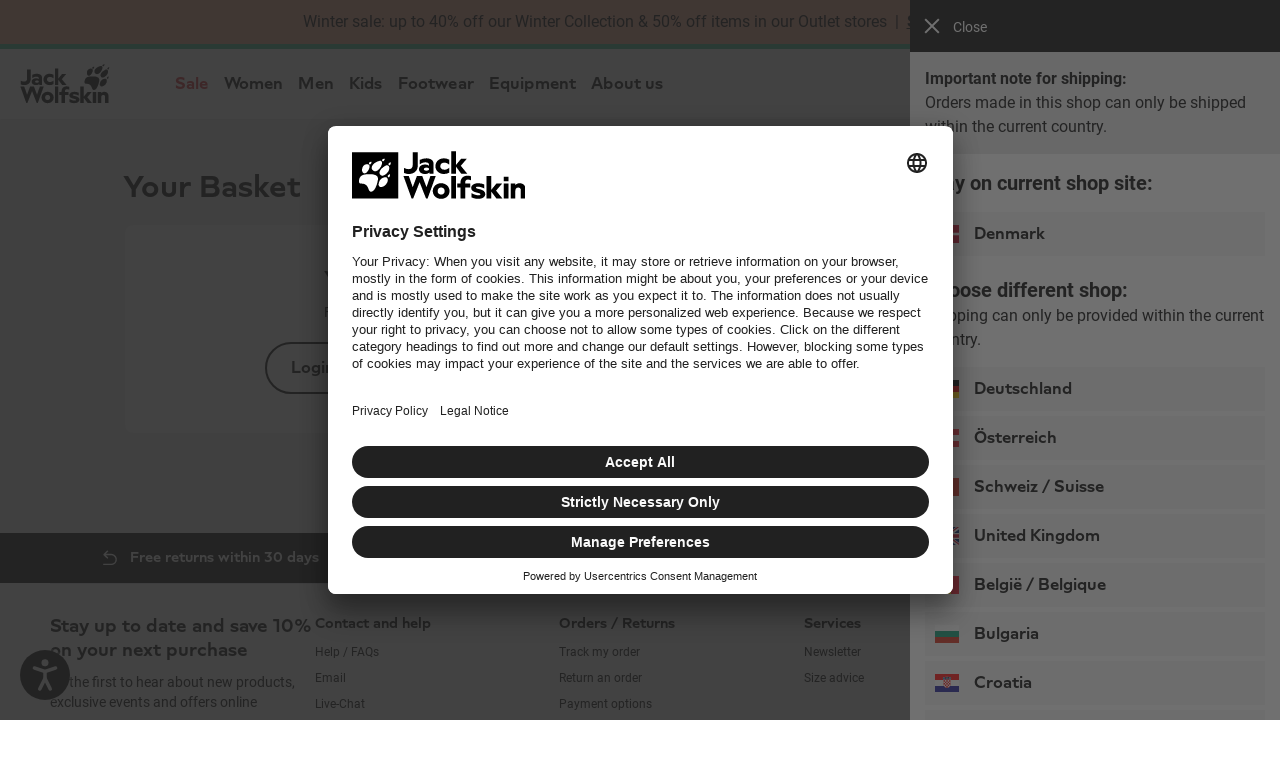

--- FILE ---
content_type: text/html;charset=UTF-8
request_url: https://www.jack-wolfskin.dk/basket/
body_size: 77702
content:
<!doctype html>

<html lang="en" class="jwsdw-countryCode-DK">
    <head>
        <meta charset="UTF-8">
        


        


    <script>
        var dntServices = false;
        window.addEventListener('UC_UI_VIEW_CHANGED', function(e) {
            if (window.UC_UI && window.UC_UI.isInitialized()) {
                dntServices = UC_UI.getServicesBaseInfo().find(data => (data.id === "7mAWoNA7LBbF9S")).consent.status;
            }
            if (dntServices && window.dynamic_tm_data.deactivatePreferences) {
                window._onConfirmClick();
            }
            if (!dntServices && !window.dynamic_tm_data.deactivatePreferences) {
                window._onRejectClick();
            }
        });
    </script>
    
        <script id="usercentrics-cmp" src="https://app.usercentrics.eu/browser-ui/latest/loader.js" data-settings-id="y7uLonfofrs_0R" fetchpriority="high" async></script>
    

        


    <script>
        vice= {
            config: {
                viceAccountId: 'callawaygolf',
                viceSiteId: 'jackwolfskindk',
                viceZoneId: '',
                viceSectionId: ''
            }
        }
    </script>
    <script src='//vice-prod.sdiapi.com/vice_loader/callawaygolf/jackwolfskindk'></script>


        


















































































        <link rel="canonical" href="https://www.jack-wolfskin.dk/basket/">

        
        
        
    
    
        <meta name="robots" content="index, follow" />
    
    <meta name="robots" content="archive" />


<meta http-equiv="X-UA-Compatible" content="IE=Edge" />
<meta name="viewport" content="width=device-width, minimum-scale=1.0, maximum-scale=5.0" />




    
        <title>Basket &ndash; JACK WOLFSKIN</title>
    
    
        <meta name="description" content="Discover JACK WOLFSKIN  online: AT HOME OUTDOORS ✓ Weatherproof ✓ Buy JACK WOLFSKIN  now!"/>
        <meta name="keywords" content=", Jack Wolfskin, Outdoor, Online, Shop"/>
    






    <meta name="twitter:site" content="@jackwolfskin" />
    <meta property="og:locale" content="en_DK" />
    <meta property="og:type" content="website"/>
    <meta property="og:title" content="Basket &ndash; JACK WOLFSKIN"/>
    <meta property="og:description" content="Discover JACK WOLFSKIN  online: AT HOME OUTDOORS ✓ Weatherproof ✓ Buy JACK WOLFSKIN  now!"/>
    
        <meta property="og:url" content="https://www.jack-wolfskin.dk/basket/"/>
    

    
        <meta property="og:image" content="https://www.jack-wolfskin.dk/on/demandware.static/Sites-JackWolfskin_EU-Site/-/default/dwc3186dfb/jws/images/jw-logo-box.png"/>
    



<link rel="search" type="application/opensearchdescription+xml" title="JACK WOLFSKIN" href="https://www.jack-wolfskin.dk/on/demandware.store/Sites-JackWolfskin_EU-Site/en_DK/Search-OpenSearch" />


<link rel="shortcut icon" href="/on/demandware.static/Sites-JackWolfskin_EU-Site/-/default/dw4d8c254c/images/favicon.ico"/>
<link rel="apple-touch-icon" href="/on/demandware.static/Sites-JackWolfskin_EU-Site/-/default/dwea2702cc/jws/images/paw152x152.png"/>
<link rel="apple-touch-icon" href="/on/demandware.static/Sites-JackWolfskin_EU-Site/-/default/dw82e6ab91/jws/images/paw57x57.png" sizes="57x57"/>
<link rel="apple-touch-icon" href="/on/demandware.static/Sites-JackWolfskin_EU-Site/-/default/dwc04d2f4b/jws/images/paw72x72.png" sizes="72x72"/>
<link rel="apple-touch-icon" href="/on/demandware.static/Sites-JackWolfskin_EU-Site/-/default/dw96205bb6/jws/images/paw76x76.png" sizes="76x76"/>
<link rel="apple-touch-icon" href="/on/demandware.static/Sites-JackWolfskin_EU-Site/-/default/dwa0d61892/jws/images/paw114x114.png" sizes="114x114"/>
<link rel="apple-touch-icon" href="/on/demandware.static/Sites-JackWolfskin_EU-Site/-/default/dwc931b326/jws/images/paw120x120.png" sizes="120x120"/>
<link rel="apple-touch-icon" href="/on/demandware.static/Sites-JackWolfskin_EU-Site/-/default/dw87809377/jws/images/paw144x144.png" sizes="144x144"/>
<link rel="apple-touch-icon" href="/on/demandware.static/Sites-JackWolfskin_EU-Site/-/default/dwea2702cc/jws/images/paw152x152.png" sizes="152x152"/>








    
        
            <link rel="alternate" hreflang="de-DE" href="https://www.jack-wolfskin.de/warenkorb/" />
        
            <link rel="alternate" hreflang="de-AT" href="https://www.jack-wolfskin.at/warenkorb/" />
        
            <link rel="alternate" hreflang="de-CH" href="https://www.jack-wolfskin.ch/warenkorb/" />
        
            <link rel="alternate" hreflang="fr-CH" href="https://www.jack-wolfskin.ch/fr/warenkorb/" />
        
            <link rel="alternate" hreflang="en-GB" href="https://www.jack-wolfskin.co.uk/basket/" />
        
            <link rel="alternate" hreflang="es-ES" href="https://www.jack-wolfskin.es/basket/" />
        
            <link rel="alternate" hreflang="nl-BE" href="https://www.jack-wolfskin.be/basket/" />
        
            <link rel="alternate" hreflang="fr-BE" href="https://www.jack-wolfskin.be/fr/basket/" />
        
            <link rel="alternate" hreflang="en-BG" href="https://www.jack-wolfskin.bg/basket/" />
        
            <link rel="alternate" hreflang="en-CY" href="https://cy.jack-wolfskin.eu/basket/" />
        
            <link rel="alternate" hreflang="en-CZ" href="https://www.jack-wolfskin.cz/basket/" />
        
            <link rel="alternate" hreflang="en-DK" href="https://www.jack-wolfskin.dk/basket/" />
        
            <link rel="alternate" hreflang="en-EE" href="https://www.jack-wolfskin.ee/basket/" />
        
            <link rel="alternate" hreflang="en-FI" href="https://www.jack-wolfskin.fi/basket/" />
        
            <link rel="alternate" hreflang="fr-FR" href="https://www.jack-wolfskin.fr/basket/" />
        
            <link rel="alternate" hreflang="en-GR" href="https://www.jack-wolfskin.gr/basket/" />
        
            <link rel="alternate" hreflang="en-HU" href="https://www.jack-wolfskin.hu/basket/" />
        
            <link rel="alternate" hreflang="en-HR" href="https://www.jack-wolfskin.hr/basket/" />
        
            <link rel="alternate" hreflang="en-IE" href="https://www.jack-wolfskin.ie/basket/" />
        
            <link rel="alternate" hreflang="it-IT" href="https://www.jack-wolfskin.it/basket/" />
        
            <link rel="alternate" hreflang="de-IT" href="https://www.jack-wolfskin.it/de/basket/" />
        
            <link rel="alternate" hreflang="en-LV" href="https://www.jack-wolfskin.lv/basket/" />
        
            <link rel="alternate" hreflang="en-LT" href="https://www.jack-wolfskin.lt/basket/" />
        
            <link rel="alternate" hreflang="en-LU" href="https://www.jack-wolfskin.lu/en/basket/" />
        
            <link rel="alternate" hreflang="de-LU" href="https://www.jack-wolfskin.lu/basket/" />
        
            <link rel="alternate" hreflang="nl-NL" href="https://www.jack-wolfskin.nl/basket/" />
        
            <link rel="alternate" hreflang="en-PT" href="https://www.jack-wolfskin.pt/basket/" />
        
            <link rel="alternate" hreflang="en-RO" href="https://ro.jack-wolfskin.eu/basket/" />
        
            <link rel="alternate" hreflang="en-SE" href="https://www.jack-wolfskin.se/basket/" />
        
            <link rel="alternate" hreflang="en-SK" href="https://sk.jack-wolfskin.eu/basket/" />
        
            <link rel="alternate" hreflang="en-SI" href="https://www.jack-wolfskin.si/basket/" />
        
            <link rel="alternate" hreflang="pl-PL" href="https://www.jack-wolfskin.pl/koszyk/" />
        
    


<script>
    window.jwsdwApi = window.jwsdwApi || {};
    window.jwsdwApi._deferFuncQueue = [];

    window.jwsdwApi.deferFunc = function(cond, func) {
        if (cond()) { func(); } else { window.jwsdwApi._deferFuncQueue.push({'cond': cond, 'func': func}); };
    };

    function scriptOnLoad() {
        window.jwsdwApi._deferFuncQueue = window.jwsdwApi._deferFuncQueue.filter(function(f) {
            if (!f['cond']()) {
                return true;
            }
            f['func']();
            return false;
        })
    }

    window.jwsdwApi.tracking = {
        '_callbacks': [],
        'onEvent': function(callback) {
            this._callbacks.push(callback);
        },
        'fireEvent': function(name, args) {
            this._callbacks.forEach(function(callback) {
                try {
                    callback(name, args);
                } catch (error) {
                    if (typeof console !== "undefined") {
                        console.error('An error occurred executing tracking callback in jwsdwApi.tracking.fireEvent for event: ' + name + '. Error: ' + error);
                    }
                }
            });
        }
    };

    window.jwsdwApi.openZendeskPopup = function () {
        window.open(
            'https://static.zdassets.com/web_widget/latest/liveChat.html?v=10#key=whpjwolfskin.zendesk.com',
            'Popup',
            'popup=true,width=550,height=500,top=0,left=0'
        );
    }
</script>


    
<noscript>

    <style>
        body { opacity: 1; }
    </style>

    
</noscript>


<script>
    var app = {};
</script>



<script src="/on/demandware.static/Sites-JackWolfskin_EU-Site/-/en_DK/v1768950170790/jwsdw/scripts/jwsdw.js" onload="scriptOnLoad()" defer></script>

<script src="/on/demandware.static/Sites-JackWolfskin_EU-Site/-/en_DK/v1768950170790/jwsdw/scripts/jwsdw-framework.js" defer></script>

    <script src="/on/demandware.static/Sites-JackWolfskin_EU-Site/-/en_DK/v1768950170790/jwsdw/scripts/jwsdw-basket.js" defer></script>


    
    <script src="/on/demandware.static/Sites-JackWolfskin_EU-Site/-/en_DK/v1768950170790/jwsdw/scripts/jwsdw-validate.js" defer></script>
    <script src="data:text/javascript,window.jwsdwSettings.jQueryValidationLoaded=true" defer></script>


<script src="/on/demandware.static/Sites-JackWolfskin_EU-Site/-/en_DK/v1768950170790/jwsdw/scripts/jwsdw-associate.js" defer></script>






    





	<!-- Salesforce Commerce Cloud (Demandware) Bazaarvoice LINK cartridge 18.2.0 -->



	<script defer type="text/javascript" src="//apps.bazaarvoice.com/deployments/jackwolfskin_eu/main_site/production/en_EU/bv.js"></script>




    <script src="https://jackwolfskin.app.baqend.com/v1/speedkit/install.js?d=production" async crossorigin="anonymous"></script>




    
        <script>
            window.BrowseAidOptions = JSON.parse('\x7b\"theme\":\"v2\",\"position\":\x7b\"button\":\"left\-bottom\",\"widget\":\"right\"\x7d\x7d');;
        </script>
    
    <script src="https://storage.browseaid.com/latest/assets/index.js" type="module"></script>




<script type="text/javascript">//<!--
/* <![CDATA[ (head-active_data.js) */
var dw = (window.dw || {});
dw.ac = {
    _analytics: null,
    _events: [],
    _category: "",
    _searchData: "",
    _anact: "",
    _anact_nohit_tag: "",
    _analytics_enabled: "true",
    _timeZone: "Europe/Berlin",
    _capture: function(configs) {
        if (Object.prototype.toString.call(configs) === "[object Array]") {
            configs.forEach(captureObject);
            return;
        }
        dw.ac._events.push(configs);
    },
	capture: function() { 
		dw.ac._capture(arguments);
		// send to CQ as well:
		if (window.CQuotient) {
			window.CQuotient.trackEventsFromAC(arguments);
		}
	},
    EV_PRD_SEARCHHIT: "searchhit",
    EV_PRD_DETAIL: "detail",
    EV_PRD_RECOMMENDATION: "recommendation",
    EV_PRD_SETPRODUCT: "setproduct",
    applyContext: function(context) {
        if (typeof context === "object" && context.hasOwnProperty("category")) {
        	dw.ac._category = context.category;
        }
        if (typeof context === "object" && context.hasOwnProperty("searchData")) {
        	dw.ac._searchData = context.searchData;
        }
    },
    setDWAnalytics: function(analytics) {
        dw.ac._analytics = analytics;
    },
    eventsIsEmpty: function() {
        return 0 == dw.ac._events.length;
    }
};
/* ]]> */
// -->
</script>
<script type="text/javascript">//<!--
/* <![CDATA[ (head-cquotient.js) */
var CQuotient = window.CQuotient = {};
CQuotient.clientId = 'aaql-JackWolfskin_EU';
CQuotient.realm = 'AAQL';
CQuotient.siteId = 'JackWolfskin_EU';
CQuotient.instanceType = 'prd';
CQuotient.locale = 'en_DK';
CQuotient.fbPixelId = '__UNKNOWN__';
CQuotient.activities = [];
CQuotient.cqcid='';
CQuotient.cquid='';
CQuotient.cqeid='';
CQuotient.cqlid='';
CQuotient.apiHost='api.cquotient.com';
/* Turn this on to test against Staging Einstein */
/* CQuotient.useTest= true; */
CQuotient.useTest = ('true' === 'false');
CQuotient.initFromCookies = function () {
	var ca = document.cookie.split(';');
	for(var i=0;i < ca.length;i++) {
	  var c = ca[i];
	  while (c.charAt(0)==' ') c = c.substring(1,c.length);
	  if (c.indexOf('cqcid=') == 0) {
		CQuotient.cqcid=c.substring('cqcid='.length,c.length);
	  } else if (c.indexOf('cquid=') == 0) {
		  var value = c.substring('cquid='.length,c.length);
		  if (value) {
		  	var split_value = value.split("|", 3);
		  	if (split_value.length > 0) {
			  CQuotient.cquid=split_value[0];
		  	}
		  	if (split_value.length > 1) {
			  CQuotient.cqeid=split_value[1];
		  	}
		  	if (split_value.length > 2) {
			  CQuotient.cqlid=split_value[2];
		  	}
		  }
	  }
	}
}
CQuotient.getCQCookieId = function () {
	if(window.CQuotient.cqcid == '')
		window.CQuotient.initFromCookies();
	return window.CQuotient.cqcid;
};
CQuotient.getCQUserId = function () {
	if(window.CQuotient.cquid == '')
		window.CQuotient.initFromCookies();
	return window.CQuotient.cquid;
};
CQuotient.getCQHashedEmail = function () {
	if(window.CQuotient.cqeid == '')
		window.CQuotient.initFromCookies();
	return window.CQuotient.cqeid;
};
CQuotient.getCQHashedLogin = function () {
	if(window.CQuotient.cqlid == '')
		window.CQuotient.initFromCookies();
	return window.CQuotient.cqlid;
};
CQuotient.trackEventsFromAC = function (/* Object or Array */ events) {
try {
	if (Object.prototype.toString.call(events) === "[object Array]") {
		events.forEach(_trackASingleCQEvent);
	} else {
		CQuotient._trackASingleCQEvent(events);
	}
} catch(err) {}
};
CQuotient._trackASingleCQEvent = function ( /* Object */ event) {
	if (event && event.id) {
		if (event.type === dw.ac.EV_PRD_DETAIL) {
			CQuotient.trackViewProduct( {id:'', alt_id: event.id, type: 'raw_sku'} );
		} // not handling the other dw.ac.* events currently
	}
};
CQuotient.trackViewProduct = function(/* Object */ cqParamData){
	var cq_params = {};
	cq_params.cookieId = CQuotient.getCQCookieId();
	cq_params.userId = CQuotient.getCQUserId();
	cq_params.emailId = CQuotient.getCQHashedEmail();
	cq_params.loginId = CQuotient.getCQHashedLogin();
	cq_params.product = cqParamData.product;
	cq_params.realm = cqParamData.realm;
	cq_params.siteId = cqParamData.siteId;
	cq_params.instanceType = cqParamData.instanceType;
	cq_params.locale = CQuotient.locale;
	
	if(CQuotient.sendActivity) {
		CQuotient.sendActivity(CQuotient.clientId, 'viewProduct', cq_params);
	} else {
		CQuotient.activities.push({activityType: 'viewProduct', parameters: cq_params});
	}
};
/* ]]> */
// -->
</script>
<!-- Demandware Apple Pay -->

<style type="text/css">ISAPPLEPAY{display:inline}.dw-apple-pay-button,.dw-apple-pay-button:hover,.dw-apple-pay-button:active{background-color:black;background-image:-webkit-named-image(apple-pay-logo-white);background-position:50% 50%;background-repeat:no-repeat;background-size:75% 60%;border-radius:5px;border:1px solid black;box-sizing:border-box;margin:5px auto;min-height:30px;min-width:100px;padding:0}
.dw-apple-pay-button:after{content:'Apple Pay';visibility:hidden}.dw-apple-pay-button.dw-apple-pay-logo-white{background-color:white;border-color:white;background-image:-webkit-named-image(apple-pay-logo-black);color:black}.dw-apple-pay-button.dw-apple-pay-logo-white.dw-apple-pay-border{border-color:black}</style>



<script id="jwsdw-quagga-script" data-src="/on/demandware.static/Sites-JackWolfskin_EU-Site/-/en_DK/v1768950170790/jwsdw/scripts/jwsdw-barcodeScanner.js"></script>
<script id="jwsdw-qrcode-script" data-src="/on/demandware.static/Sites-JackWolfskin_EU-Site/-/en_DK/v1768950170790/jwsdw/scripts/jwsdw-qrcode.js"></script>


<template id="template-modal">
    <div part="body-blur" class="jwsdw-modal-body-blur">
        <div part="templateModal" class="jwsdw-template-modal">
            <button type="button" part="close-modal" class="jwsdw-pickerBackButton jwsdw-modalBackButton">
                
<svg
    aria-hidden="true"
    part="close-modal-icon"
    class="jws-margin-right-3 jwsdw-verticalBottom jwsdw-icon20x20 jwsdw-fillColorBlack"
    
>
    
    
        <use
            xlink:href="/on/demandware.static/Sites-JackWolfskin_EU-Site/-/default/dwf0125772/jwsdw/sprites/icons.svg#jwsdw-svg-x-thin"
            href="/on/demandware.static/Sites-JackWolfskin_EU-Site/-/default/dwf0125772/jwsdw/sprites/icons.svg#jwsdw-svg-x-thin" />
    
</svg>
            </button>
            <div id="template-content" role="dialog" class="template-content jwsdw-modal jwsdw-moveInFromBottomAnimation jws-bgColorWhite jwsdw-modal-flex">
                <slot name="modalContent"/>
            </div>
        </div>
    </div>
</template>
<template id="toast-message">
    <div part="container" class="toast-message-container">
        <div part="content" class="toast-message-content">
            <div part="message-wrapper">
                <div part="toast-icon-wrapper">
                    <slot name="toast-icon"></slot>
                </div>
                <div part="message-text-wrapper">
                    <slot name="content"></slot>
                </div>
            </div>
            <div class="toast-message-close-container">
                <button
                    type="button"
                    part="close-button"
                    class="toast-message-close"
                    title="Close"
                    aria-label="Close"
                    >
                    <slot name="close-icon"></slot>
                </button>
            </div>
        </div>
        <slot name="toast-message-cta"></slot>
    </div>
</template>
<template id="bottom-sheet">
    <div part="bottom-sheet-backdrop" class="bottom-sheet-backdrop"></div>
    <aside part="container" class="bottom-sheet" role="dialog" aria-modal="false">
        <slot name="bottom-sheet-content"></slot>
    </aside>
</template>





























































































































































































































































































<template id="warningMessage">
    


<div class="jws-bgColorGrey6 jws-margin-top-5 jws-displayFlex jws-notificationWrapper  jwsdw-alignItemsFlexCenter ">
    <span class="jws-notificationWarningMessage"></span>
    <p role="alert" class="jws-copy1Tiny jws-notificationMessage" >
        
    </p>
</div>
</template>




    <meta name="google-site-verification" content="_kU_2pNxddJjO6FkAdwNQe218bQSNmlbWrFSEmOhdsg" />






    <meta name="msvalidate.01" content="BD6D520FD31239A7C8D20B634AC4B2B6" />





    <link rel="stylesheet" type="text/css" media="screen, print" href="/on/demandware.static/Sites-JackWolfskin_EU-Site/-/en_DK/v1768950170790/jws/styles/jws-purged.css"/>

    <link rel="stylesheet" type="text/css" media="screen, print" href="/on/demandware.static/Sites-JackWolfskin_EU-Site/-/en_DK/v1768950170790/jwsdw/styles/purged/jwsdw.css"/>

    <link rel="stylesheet" type="text/css" media="screen, print" href="/on/demandware.static/Sites-JackWolfskin_EU-Site/-/en_DK/v1768950170790/jwsdw/styles/purged/jwsdw-basket.css"/>


   



    <link rel="preload" href="/on/demandware.static/Sites-JackWolfskin_EU-Site/-/en_DK/v1768950170790/jws/fonts/open-sans-v15-latin-ext-700.woff2" as="font" type="font/woff2" crossorigin="anonymous"/>

    <link rel="preload" href="/on/demandware.static/Sites-JackWolfskin_EU-Site/-/en_DK/v1768950170790/jws/fonts/open-sans-v15-latin-ext-regular.woff2" as="font" type="font/woff2" crossorigin="anonymous"/>

    <link rel="preload" href="/on/demandware.static/Sites-JackWolfskin_EU-Site/-/en_DK/v1768950170790/jws/fonts/roboto-condensed-v16-latin-ext-700italic.woff2" as="font" type="font/woff2" crossorigin="anonymous"/>

    <link rel="preload" href="/on/demandware.static/Sites-JackWolfskin_EU-Site/-/en_DK/v1768950170790/jws/fonts/roboto-v18-latin-ext-700.woff2" as="font" type="font/woff2" crossorigin="anonymous"/>

    <link rel="preload" href="/on/demandware.static/Sites-JackWolfskin_EU-Site/-/en_DK/v1768950170790/jws/fonts/roboto-v18-latin-ext-regular.woff2" as="font" type="font/woff2" crossorigin="anonymous"/>

    <link rel="preload" href="/on/demandware.static/Sites-JackWolfskin_EU-Site/-/en_DK/v1768950170790/jws/fonts/roboto-v18-latin-ext-700italic.woff2" as="font" type="font/woff2" crossorigin="anonymous"/>


<base href="/basket/">


    <script type="text/plain" data-usercentrics="reCAPTCHA" src='https://www.google.com/recaptcha/api.js?render=explicit&onload=onCaptchaLoaded&hl=en' defer></script>
    <script>
        function onCaptchaLoaded() {
            window.jwsdwRecaptcha = {};
            Array.from(document.getElementsByClassName('g-recaptcha')).forEach(function($captcha) {
                var id = $captcha.id,
                    isInline = /jwsdw-captcha-inline/.test($captcha.className);

                window.jwsdwRecaptcha[id] = grecaptcha.render($captcha, {
                    'sitekey' : '6Le6mFsrAAAAAA65zZReG9rE0NgFWmkGMIX3Ioy6',
                    'size': 'invisible',
                    'badge': isInline ? 'inline' : 'bottomleft'
                });
            });

            window.jwsdwMediator.publish('reCaptcha:loaded');
        }
    </script>


<script>window.jwsdwRecaptchaSettings=JSON.parse('\x7b\"captchaDisabled\":false,\"publicKey\":\"6Le6mFsrAAAAAA65zZReG9rE0NgFWmkGMIX3Ioy6\"\x7d');</script>


    </head>

    <body itemscope itemtype="http://schema.org/WebPage" data-time="1768998583813">
        




























































































































































































































































































<a id="jwsdw-skip-to-content" href="#jwsdw-body">
    Jump to main content
</a>


    
	 


	



<div class="jwsdw-contentslotcontainer">
	<div class="jwsdw-contentasset">
		
			
				<!-- 26CW04-ContentBar-Sale (en_EN) --><div id="content-bar"><div id="msdw-barDisplay" class="jws-bgColorCoral jws-positionRelative jws-textAlignCenter jws-padding-top-bottom-3 jws-padding-left-right-7 jws-padding-medium-left-right-8 jws-padding-large-left-right-5"><div class="jws-copy1" style="text-wrap:balance">Winter sale: up to 40% off our Winter Collection & 50% off items in our Outlet&nbsp;stores<br class="jws-hideFromMedium"><div class="jws-displayInlineBlock"><span class="jws-hideFromSmall jws-showFromMedium">&ensp;|&ensp;</span></div><a class="jws-textlink jws-copy1Bold" href="https://www.jack-wolfskin.dk/sale/">Shop now</a></div></div></div>
			
		
	</div>
    
</div> 
	


<div class="jwsdw-isContentBarVisible"></div>
<div class="jwsdw-visibleContentBar jws-hidden jws-hideFromLarge jws-bgColorBlack"></div>

<div id="headerBar" class="jwsdw-header-accentBar"></div>
<div id="headerContainer" data-ng-app="jwsdw.framework" class="jwsdw-framework jwsdw-header-sticky">
    <div data-ng-controller="FrameworkController as framework">
        
































































































































































































































































































<div class="jwsdw-header-container jwsdw-hideFromPrint jws-bgColorWhite">
    <header class="jws-grid-container jwsdw-normalize">
        <div class="jwsdw-header-nav-container jwsdw-hideFromPrint jws-grid-medium-column-12 jwsdw-width100" >
            <div class="jws-grid-container jwsdw-normalize">
                <nav class="jws-grid-container jws-grid-medium-column-12 jwsdw-header-mainMenu jws-displayFlex jws-padding-left-right-5">
                    <div class="jws-displayFlex jwsdw-header-mainMenu-leftContainer jws-margin-large-right-6 jws-margin-xlarge-right-7">
                        <button class="jwsdw-header-mainMenuHamburgerButton jwsdw-button jws-hideFromLarge" aria-label="Menu">
                            
<svg
    aria-hidden="true"
    
    class=" jwsdw-icon16x16 jwsdw-fillColorBlack"
    
>
    
    
        <use
            xlink:href="/on/demandware.static/Sites-JackWolfskin_EU-Site/-/default/dwf0125772/jwsdw/sprites/icons.svg#jwsdw-svg-menu"
            href="/on/demandware.static/Sites-JackWolfskin_EU-Site/-/default/dwf0125772/jwsdw/sprites/icons.svg#jwsdw-svg-menu" />
    
</svg>
                            <span class="jwsdw-header-mainMenuHamburgerButton-text jws-copy1Bold jws-colorBlack">Menu</span>
                        </button>
                        <div class="jwsdw-header-logo-container jws-margin-left-2 jws-margin-large-left-0">
                            <a class="jwsdw-header-logo-link" href="https://www.jack-wolfskin.dk/">
                                <img class="jwsdw-header-logo" src="/on/demandware.static/Sites-JackWolfskin_EU-Site/-/default/dwac62095d/jws/images/logos/Paw_JW_Wordmark_Black.svg" alt="Jack Wolfskin">
                            </a>
                        </div>
                    </div>
                    
































































































































































































































































































<div class="jws-navigation-box jws-hideFromSmall jws-showFromLarge jws-margin-large-right-6 jws-margin-xlarge-right-7">
    <ul class="jws-displayFlex jwsdw-alignItemsFlexCenter jwsdw-stickyNavBar">
        
            
            
            

            
            <li class="jwsdw-header-mainMenuRootItem jwsdw-flexShrink-0"
                data-ng-class="{'jwsdw-header-mainMenu-noFlyout': framework.isMenuSmallVisible || framework.isSearchVisible}">
                <div class="jws-displayInlineBlock jws-positionRelative">
                    <a href="/sale/"
                        id="jwsdw-header-mainMenuButton-Sale"
                        class="jwsdw-header-mainMenuButton jws-colorRed "
                        data-category-path="Sale">
                        
                        
                        <div class="jws-vertical-align-middle jws-displayInline">Sale</div>
                    </a>

                    
                        <button
                            type="button"
                            class="jwsdw-buttonNone jwsdw-header-expandMenu"
                            aria-haspopup="true"
                            aria-expanded="false"
                            aria-labelledby="jwsdw-header-mainMenuButton-Sale"
                            data-target="Sale"
                            >
                            
<svg
    aria-hidden="true"
    
    class="jwsdw-header-expandMenu-expandIcon jwsdw-icon8x8 jwsdw-fillColorBlack"
    
>
    
    
        <use
            xlink:href="/on/demandware.static/Sites-JackWolfskin_EU-Site/-/default/dwf0125772/jwsdw/sprites/icons.svg#jwsdw-svg-arrow-down"
            href="/on/demandware.static/Sites-JackWolfskin_EU-Site/-/default/dwf0125772/jwsdw/sprites/icons.svg#jwsdw-svg-arrow-down" />
    
</svg>
                            
<svg
    aria-hidden="true"
    
    class="jwsdw-header-expandMenu-collapseIcon jwsdw-icon8x8 jwsdw-fillColorBlack"
    
>
    
    
        <use
            xlink:href="/on/demandware.static/Sites-JackWolfskin_EU-Site/-/default/dwf0125772/jwsdw/sprites/icons.svg#jwsdw-svg-arrow-up"
            href="/on/demandware.static/Sites-JackWolfskin_EU-Site/-/default/dwf0125772/jwsdw/sprites/icons.svg#jwsdw-svg-arrow-up" />
    
</svg>
                        </button>
                    
                </div>
                
                
                    <div class="jwsdw-header-mainMenuFoldout" data-category="Sale">
                        <div class="jws-foldout-inner jws-grid-container">
                            
                            <ul class="jws-grid-container jwsdw-flexGrid jws-grid-medium-column-10 jws-grid-large-column-10   ">
                                
                                    
                                    
                                        
                                            
                                                <li class="jws-grid-medium-column-2 jws-panel jws-padding-left-2 jws-padding-right-2 jws-margin-bottom-2  ">
                                            
                                        
                                        

                                        
                                            
                                                <a href="/womens-clothing-sale/"
                                                    class="jws-displayBlock jws-copy1TinyBold jws-margin-bottom-2 jws-colorBlack  "
                                                    data-category-path="Sale,Women">
                                                    Women
                                                </a>
                                            
                                            
                                                <ul class="jwsdw-removeNativeListStyling">
                                                    
                                                        <li>
                                                            <a href="/womens-jackets-sale/"
                                                                class="jws-copy1Tiny jws-colorBlack "
                                                                data-category-path="Sale,Women,Jackets">
                                                                Jackets
                                                            </a>
                                                        </li>
                                                    
                                                        <li>
                                                            <a href="/womens-tops-sale/"
                                                                class="jws-copy1Tiny jws-colorBlack "
                                                                data-category-path="Sale,Women,Tops">
                                                                Tops
                                                            </a>
                                                        </li>
                                                    
                                                        <li>
                                                            <a href="/womens-dresses-and-skirts-sale/"
                                                                class="jws-copy1Tiny jws-colorBlack "
                                                                data-category-path="Sale,Women,Dresses and skirts">
                                                                Dresses and skirts
                                                            </a>
                                                        </li>
                                                    
                                                        <li>
                                                            <a href="/womens-trousers-sale/"
                                                                class="jws-copy1Tiny jws-colorBlack "
                                                                data-category-path="Sale,Women,Trousers">
                                                                Trousers
                                                            </a>
                                                        </li>
                                                    
                                                        <li>
                                                            <a href="/womens-accessories-sale/"
                                                                class="jws-copy1Tiny jws-colorBlack "
                                                                data-category-path="Sale,Women,Accessories">
                                                                Accessories
                                                            </a>
                                                        </li>
                                                    
                                                </ul>
                                            
                                        
                                        
                                            </li>
                                        
                                    
                                
                                    
                                    
                                        
                                            
                                                <li class="jws-grid-medium-column-2 jws-panel jws-padding-left-2 jws-padding-right-2 jws-margin-bottom-2  ">
                                            
                                        
                                        

                                        
                                            
                                                <a href="/mens-clothing-sale/"
                                                    class="jws-displayBlock jws-copy1TinyBold jws-margin-bottom-2 jws-colorBlack  "
                                                    data-category-path="Sale,Men">
                                                    Men
                                                </a>
                                            
                                            
                                                <ul class="jwsdw-removeNativeListStyling">
                                                    
                                                        <li>
                                                            <a href="/mens-jackets-sale/"
                                                                class="jws-copy1Tiny jws-colorBlack "
                                                                data-category-path="Sale,Men,Jackets">
                                                                Jackets
                                                            </a>
                                                        </li>
                                                    
                                                        <li>
                                                            <a href="/mens-tops-sale/"
                                                                class="jws-copy1Tiny jws-colorBlack "
                                                                data-category-path="Sale,Men,Tops">
                                                                Tops
                                                            </a>
                                                        </li>
                                                    
                                                        <li>
                                                            <a href="/mens-trousers-sale/"
                                                                class="jws-copy1Tiny jws-colorBlack "
                                                                data-category-path="Sale,Men,Trousers">
                                                                Trousers
                                                            </a>
                                                        </li>
                                                    
                                                        <li>
                                                            <a href="/mens-accessories-sale/"
                                                                class="jws-copy1Tiny jws-colorBlack "
                                                                data-category-path="Sale,Men,Accessories">
                                                                Accessories
                                                            </a>
                                                        </li>
                                                    
                                                </ul>
                                            
                                        
                                        
                                            </li>
                                        
                                    
                                
                                    
                                    
                                        
                                            
                                                <li class="jws-grid-medium-column-2 jws-panel jws-padding-left-2 jws-padding-right-2 jws-margin-bottom-2  ">
                                            
                                        
                                        

                                        
                                            
                                                <a href="/childrens-clothing-sale/"
                                                    class="jws-displayBlock jws-copy1TinyBold jws-margin-bottom-2 jws-colorBlack  "
                                                    data-category-path="Sale,Kids">
                                                    Kids
                                                </a>
                                            
                                            
                                                <ul class="jwsdw-removeNativeListStyling">
                                                    
                                                        <li>
                                                            <a href="/childrens-jackets-sale/"
                                                                class="jws-copy1Tiny jws-colorBlack "
                                                                data-category-path="Sale,Kids,Jackets">
                                                                Jackets
                                                            </a>
                                                        </li>
                                                    
                                                        <li>
                                                            <a href="/childrens-tops-sale/"
                                                                class="jws-copy1Tiny jws-colorBlack "
                                                                data-category-path="Sale,Kids,Tops">
                                                                Tops
                                                            </a>
                                                        </li>
                                                    
                                                        <li>
                                                            <a href="/childrens-dresses-and-skirts-sale/"
                                                                class="jws-copy1Tiny jws-colorBlack "
                                                                data-category-path="Sale,Kids,Dresses &amp; skirts">
                                                                Dresses &amp; skirts
                                                            </a>
                                                        </li>
                                                    
                                                        <li>
                                                            <a href="/childrens-trousers-sale/"
                                                                class="jws-copy1Tiny jws-colorBlack "
                                                                data-category-path="Sale,Kids,Trousers">
                                                                Trousers
                                                            </a>
                                                        </li>
                                                    
                                                        <li>
                                                            <a href="/childrens-accessories-sale/"
                                                                class="jws-copy1Tiny jws-colorBlack "
                                                                data-category-path="Sale,Kids,Accessories">
                                                                Accessories
                                                            </a>
                                                        </li>
                                                    
                                                </ul>
                                            
                                        
                                        
                                            </li>
                                        
                                    
                                
                                    
                                    
                                        
                                            
                                                <li class="jws-grid-medium-column-2 jws-panel jws-padding-left-2 jws-padding-right-2 jws-margin-bottom-2  ">
                                            
                                        
                                        

                                        
                                            
                                                <a href="/equipment-sale/"
                                                    class="jws-displayBlock jws-copy1TinyBold jws-margin-bottom-2 jws-colorBlack  "
                                                    data-category-path="Sale,Equipment">
                                                    Equipment
                                                </a>
                                            
                                            
                                                <ul class="jwsdw-removeNativeListStyling">
                                                    
                                                        <li>
                                                            <a href="/sale-backpacks/"
                                                                class="jws-copy1Tiny jws-colorBlack "
                                                                data-category-path="Sale,Equipment,Packs">
                                                                Packs
                                                            </a>
                                                        </li>
                                                    
                                                        <li>
                                                            <a href="/sale-bags-and-travel-bags/"
                                                                class="jws-copy1Tiny jws-colorBlack "
                                                                data-category-path="Sale,Equipment,Bags and travel bags">
                                                                Bags and travel bags
                                                            </a>
                                                        </li>
                                                    
                                                        <li>
                                                            <a href="/sale-travel-accessories/"
                                                                class="jws-copy1Tiny jws-colorBlack "
                                                                data-category-path="Sale,Equipment,Accessories">
                                                                Accessories
                                                            </a>
                                                        </li>
                                                    
                                                </ul>
                                            
                                        
                                        
                                            </li>
                                        
                                    
                                
                                    
                                    
                                        
                                            
                                                <li class="jws-grid-medium-column-2 jws-panel jws-padding-left-2 jws-padding-right-2 jws-margin-bottom-2  ">
                                            
                                        
                                        

                                        
                                            
                                                <a href="/shoes-sale/"
                                                    class="jws-displayBlock jws-copy1TinyBold jws-margin-bottom-2 jws-colorBlack  "
                                                    data-category-path="Sale,Footwear">
                                                    Footwear
                                                </a>
                                            
                                            
                                                <ul class="jwsdw-removeNativeListStyling">
                                                    
                                                        <li>
                                                            <a href="/womens-shoes-sale/"
                                                                class="jws-copy1Tiny jws-colorBlack "
                                                                data-category-path="Sale,Footwear,Women">
                                                                Women
                                                            </a>
                                                        </li>
                                                    
                                                        <li>
                                                            <a href="/mens-shoes-sale/"
                                                                class="jws-copy1Tiny jws-colorBlack "
                                                                data-category-path="Sale,Footwear,Men">
                                                                Men
                                                            </a>
                                                        </li>
                                                    
                                                        <li>
                                                            <a href="/childrens-shoes-sale/"
                                                                class="jws-copy1Tiny jws-colorBlack "
                                                                data-category-path="Sale,Footwear,Kids">
                                                                Kids
                                                            </a>
                                                        </li>
                                                    
                                                </ul>
                                            
                                        
                                        
                                            </li>
                                        
                                    
                                
                            </ul>
                            
                                <div class="jws-grid-large-column-2 jws-padding-top-4 jws-panel">
                                    
    <div class="jwsdw-imageTile">
        
        <img data-src="/on/demandware.static/-/Library-Sites-JackWolfskin_SharedContentLib/default/dw40ee4108/flyouts/flyout_sale.jpg"
            class="jwsdw-imageTile-image jws-visuallyHidden"
            alt="Save today" />
        
            <div class="jws-colorBlack jws-copy1TinyBold jwsdw-imageTile-headline">
                Save today
            </div>
        
        
            <a href="https://www.jack-wolfskin.dk/sale/" class="jwsdw-link-on-image" data-category-path="Sale"></a>
        
    </div>

                                </div>
                            
                        </div>
                    </div>
                
            </li>
        
            
            
            

            
            <li class="jwsdw-header-mainMenuRootItem jwsdw-flexShrink-0"
                data-ng-class="{'jwsdw-header-mainMenu-noFlyout': framework.isMenuSmallVisible || framework.isSearchVisible}">
                <div class="jws-displayInlineBlock jws-positionRelative">
                    <a href="https://www.jack-wolfskin.dk/womens-styles/"
                        id="jwsdw-header-mainMenuButton-Damen"
                        class="jwsdw-header-mainMenuButton jws-colorBlack "
                        data-category-path="Women">
                        
                        
                        <div class="jws-vertical-align-middle jws-displayInline">Women</div>
                    </a>

                    
                        <button
                            type="button"
                            class="jwsdw-buttonNone jwsdw-header-expandMenu"
                            aria-haspopup="true"
                            aria-expanded="false"
                            aria-labelledby="jwsdw-header-mainMenuButton-Damen"
                            data-target="Damen"
                            >
                            
<svg
    aria-hidden="true"
    
    class="jwsdw-header-expandMenu-expandIcon jwsdw-icon8x8 jwsdw-fillColorBlack"
    
>
    
    
        <use
            xlink:href="/on/demandware.static/Sites-JackWolfskin_EU-Site/-/default/dwf0125772/jwsdw/sprites/icons.svg#jwsdw-svg-arrow-down"
            href="/on/demandware.static/Sites-JackWolfskin_EU-Site/-/default/dwf0125772/jwsdw/sprites/icons.svg#jwsdw-svg-arrow-down" />
    
</svg>
                            
<svg
    aria-hidden="true"
    
    class="jwsdw-header-expandMenu-collapseIcon jwsdw-icon8x8 jwsdw-fillColorBlack"
    
>
    
    
        <use
            xlink:href="/on/demandware.static/Sites-JackWolfskin_EU-Site/-/default/dwf0125772/jwsdw/sprites/icons.svg#jwsdw-svg-arrow-up"
            href="/on/demandware.static/Sites-JackWolfskin_EU-Site/-/default/dwf0125772/jwsdw/sprites/icons.svg#jwsdw-svg-arrow-up" />
    
</svg>
                        </button>
                    
                </div>
                
                
                    <div class="jwsdw-header-mainMenuFoldout" data-category="Damen">
                        <div class="jws-foldout-inner jws-grid-container">
                            
                                <div class="jws-grid-container jws-grid-large-column-2">
                                    
                                        
                                            <div class="jws-grid-medium-column-12 jws-panel jws-padding-bottom-2 jws-padding-top-4">
                                                <a href="https://www.jack-wolfskin.dk/womens-styles/" class="jws-copy1TinyBold" data-category-path="Women">
                                                    
                                                        Discover category
                                                    
                                                </a>
                                            </div>
                                        
                                        <div class="jws-grid-medium-column-12 jws-panel jws-padding-top-0 jws-padding-bottom-2 ">
                                            <a href="/womens-new-arrivals/"
                                                class="jws-copy1TinyBold jws-colorBlack "
                                                data-category-path="Women,New arrivals">
                                                
                                                
                                                <div class="jws-vertical-align-middle jws-displayInline">New arrivals</div>
                                            </a>
                                            
                                        </div>
                                    
                                        
                                        <div class="jws-grid-medium-column-12 jws-panel jws-padding-top-0 jws-padding-bottom-2 ">
                                            <a href="/womens-best-sellers/"
                                                class="jws-copy1TinyBold jws-colorBlack "
                                                data-category-path="Women,Bestsellers">
                                                
                                                
                                                <div class="jws-vertical-align-middle jws-displayInline">Bestsellers</div>
                                            </a>
                                            
                                        </div>
                                    
                                        
                                        <div class="jws-grid-medium-column-12 jws-panel jws-padding-top-0 jws-padding-bottom-2 ">
                                            <a href="/women-sale/"
                                                class="jws-copy1TinyBold jws-colorBlack "
                                                data-category-path="Women,Sale">
                                                
                                                
                                                <div class="jws-vertical-align-middle jws-displayInline">Sale</div>
                                            </a>
                                            
                                        </div>
                                    
                                        
                                        <div class="jws-grid-medium-column-12 jws-panel jws-padding-top-0 jws-padding-bottom-2 jws-padding-top-5">
                                            <a href="https://www.jack-wolfskin.dk/productguides/"
                                                class="jws-copy1TinyBold jws-colorBlack "
                                                data-category-path="Women,Advice">
                                                
                                                
                                                <div class="jws-vertical-align-middle jws-displayInline">Advice</div>
                                            </a>
                                            
                                                <ul class="jwsdw-removeNativeListStyling">
                                                    
                                                        <li class="">
                                                            <a href="/layering-guide-women/"
                                                                class="jws-copy1Tiny jws-colorBlack "
                                                                data-category-path="Women,Advice,Layering guide">
                                                                Layering guide
                                                            </a>
                                                        </li>
                                                    
                                                        <li class="">
                                                            <a href="https://www.jack-wolfskin.dk/live-product-consultation/"
                                                                class="jws-copy1Tiny jws-colorBlack "
                                                                data-category-path="Women,Advice,Live product consultation">
                                                                Live product consultation
                                                            </a>
                                                        </li>
                                                    
                                                </ul>
                                            
                                        </div>
                                    
                                </div>
                            
                            <ul class="jws-grid-container jwsdw-flexGrid jws-grid-medium-column-10  jws-grid-large-column-8  ">
                                
                                    
                                    
                                        
                                            
                                                <li class="jws-grid-medium-column-2 jws-panel jws-padding-left-2 jws-padding-top-4 jws-padding-bottom-0 jws-padding-right-2 jws-grid-large-column-3   ">
                                            
                                            
                                        
                                        

                                        
                                            
                                                <a href="/womens-jackets/"
                                                    class="jws-displayBlock jws-copy1TinyBold jws-margin-bottom-2 jws-colorBlack  "
                                                    data-category-path="Women,Jackets">
                                                    Jackets
                                                </a>
                                            
                                            
                                                <ul class="jwsdw-removeNativeListStyling">
                                                    
                                                        <li>
                                                            <a href="/womens-3-in-1-jackets/"
                                                                class="jws-copy1Tiny jws-colorBlack "
                                                                data-category-path="Women,Jackets,3-in-1 jackets">
                                                                3-in-1 jackets
                                                            </a>
                                                        </li>
                                                    
                                                        <li>
                                                            <a href="/womens-down-jackets/"
                                                                class="jws-copy1Tiny jws-colorBlack "
                                                                data-category-path="Women,Jackets,Down jackets">
                                                                Down jackets
                                                            </a>
                                                        </li>
                                                    
                                                        <li>
                                                            <a href="/womens-winter-jackets/"
                                                                class="jws-copy1Tiny jws-colorBlack "
                                                                data-category-path="Women,Jackets,Winter jackets">
                                                                Winter jackets
                                                            </a>
                                                        </li>
                                                    
                                                        <li>
                                                            <a href="/womens-insulated-jackets/"
                                                                class="jws-copy1Tiny jws-colorBlack "
                                                                data-category-path="Women,Jackets,Insulated Jackets">
                                                                Insulated Jackets
                                                            </a>
                                                        </li>
                                                    
                                                        <li>
                                                            <a href="/womens-coats-and-parkas/"
                                                                class="jws-copy1Tiny jws-colorBlack "
                                                                data-category-path="Women,Jackets,Parkas &amp; coats">
                                                                Parkas &amp; coats
                                                            </a>
                                                        </li>
                                                    
                                                        <li>
                                                            <a href="/womens-raincoats/"
                                                                class="jws-copy1Tiny jws-colorBlack "
                                                                data-category-path="Women,Jackets,Rain jackets">
                                                                Rain jackets
                                                            </a>
                                                        </li>
                                                    
                                                        <li>
                                                            <a href="/womens-softshell-jackets/"
                                                                class="jws-copy1Tiny jws-colorBlack "
                                                                data-category-path="Women,Jackets,Softshell jackets">
                                                                Softshell jackets
                                                            </a>
                                                        </li>
                                                    
                                                        <li>
                                                            <a href="/womens-autumn-spring-jackets/"
                                                                class="jws-copy1Tiny jws-colorBlack "
                                                                data-category-path="Women,Jackets,Between-seasons jackets">
                                                                Between-seasons jackets
                                                            </a>
                                                        </li>
                                                    
                                                        <li>
                                                            <a href="/womens-gilets/"
                                                                class="jws-copy1Tiny jws-colorBlack "
                                                                data-category-path="Women,Jackets,Vests">
                                                                Vests
                                                            </a>
                                                        </li>
                                                    
                                                        <li>
                                                            <a href="/womens-fleece-jackets/"
                                                                class="jws-copy1Tiny jws-colorBlack "
                                                                data-category-path="Women,Jackets,Mid-layers &amp; fleece">
                                                                Mid-layers &amp; fleece
                                                            </a>
                                                        </li>
                                                    
                                                        <li>
                                                            <a href="/womens-wind-jackets/"
                                                                class="jws-copy1Tiny jws-colorBlack "
                                                                data-category-path="Women,Jackets,Wind jackets">
                                                                Wind jackets
                                                            </a>
                                                        </li>
                                                    
                                                </ul>
                                            
                                        
                                        
                                            
                                        
                                    
                                
                                    
                                    
                                        
                                            
                                            
                                        
                                        

                                        
                                            
                                                <a href="/womens-tops/"
                                                    class="jws-displayBlock jws-copy1TinyBold jws-margin-bottom-2 jws-colorBlack jws-padding-top-4 "
                                                    data-category-path="Women,Tops &amp; Mid layer">
                                                    Tops &amp; Mid layer
                                                </a>
                                            
                                            
                                                <ul class="jwsdw-removeNativeListStyling">
                                                    
                                                        <li>
                                                            <a href="/womens-fleece/"
                                                                class="jws-copy1Tiny jws-colorBlack "
                                                                data-category-path="Women,Tops &amp; Mid layer,Fleece">
                                                                Fleece
                                                            </a>
                                                        </li>
                                                    
                                                        <li>
                                                            <a href="/womens-jumpers/"
                                                                class="jws-copy1Tiny jws-colorBlack "
                                                                data-category-path="Women,Tops &amp; Mid layer,Hoodies &amp; jumpers">
                                                                Hoodies &amp; jumpers
                                                            </a>
                                                        </li>
                                                    
                                                        <li>
                                                            <a href="/womens-t-shirts-and-long-sleeves/"
                                                                class="jws-copy1Tiny jws-colorBlack "
                                                                data-category-path="Women,Tops &amp; Mid layer,T-shirts &amp; long sleeves">
                                                                T-shirts &amp; long sleeves
                                                            </a>
                                                        </li>
                                                    
                                                        <li>
                                                            <a href="/womens-shirts/"
                                                                class="jws-copy1Tiny jws-colorBlack "
                                                                data-category-path="Women,Tops &amp; Mid layer,Shirts">
                                                                Shirts
                                                            </a>
                                                        </li>
                                                    
                                                        <li>
                                                            <a href="/womens-tops-and-vests/"
                                                                class="jws-copy1Tiny jws-colorBlack "
                                                                data-category-path="Women,Tops &amp; Mid layer,Tops &amp; vests">
                                                                Tops &amp; vests
                                                            </a>
                                                        </li>
                                                    
                                                        <li>
                                                            <a href="/womens-functional-shirts/"
                                                                class="jws-copy1Tiny jws-colorBlack "
                                                                data-category-path="Women,Tops &amp; Mid layer,Functional tops">
                                                                Functional tops
                                                            </a>
                                                        </li>
                                                    
                                                        <li>
                                                            <a href="/damen-oberteile-funktionsunterwaesche/"
                                                                class="jws-copy1Tiny jws-colorBlack "
                                                                data-category-path="Women,Tops &amp; Mid layer,Functional underwear">
                                                                Functional underwear
                                                            </a>
                                                        </li>
                                                    
                                                </ul>
                                            
                                        
                                        
                                            
                                                </li>
                                                
                                            
                                        
                                    
                                
                                    
                                    
                                        
                                            
                                                <li class="jws-grid-medium-column-2 jws-panel jws-padding-left-2 jws-padding-top-4 jws-padding-bottom-0 jws-padding-right-2 jws-grid-large-column-3   ">
                                            
                                            
                                        
                                        

                                        
                                            
                                                <a href="/womens-dresses-skirts/"
                                                    class="jws-displayBlock jws-copy1TinyBold jws-margin-bottom-2 jws-colorBlack  "
                                                    data-category-path="Women,Dresses and skirts">
                                                    Dresses and skirts
                                                </a>
                                            
                                            
                                                <ul class="jwsdw-removeNativeListStyling">
                                                    
                                                        <li>
                                                            <a href="/womens-dresses/"
                                                                class="jws-copy1Tiny jws-colorBlack "
                                                                data-category-path="Women,Dresses and skirts,Dresses">
                                                                Dresses
                                                            </a>
                                                        </li>
                                                    
                                                        <li>
                                                            <a href="/womens-skirts/"
                                                                class="jws-copy1Tiny jws-colorBlack "
                                                                data-category-path="Women,Dresses and skirts,Skirts">
                                                                Skirts
                                                            </a>
                                                        </li>
                                                    
                                                </ul>
                                            
                                        
                                        
                                            
                                        
                                    
                                
                                    
                                    
                                        
                                            
                                            
                                        
                                        

                                        
                                            
                                                <a href="/womens-trousers/"
                                                    class="jws-displayBlock jws-copy1TinyBold jws-margin-bottom-2 jws-colorBlack jws-padding-top-4 "
                                                    data-category-path="Women,Trousers">
                                                    Trousers
                                                </a>
                                            
                                            
                                                <ul class="jwsdw-removeNativeListStyling">
                                                    
                                                        <li>
                                                            <a href="/womens-hiking-trousers/"
                                                                class="jws-copy1Tiny jws-colorBlack "
                                                                data-category-path="Women,Trousers,Hiking trousers">
                                                                Hiking trousers
                                                            </a>
                                                        </li>
                                                    
                                                        <li>
                                                            <a href="/womens-softshell-trousers/"
                                                                class="jws-copy1Tiny jws-colorBlack "
                                                                data-category-path="Women,Trousers,Softshell pants">
                                                                Softshell pants
                                                            </a>
                                                        </li>
                                                    
                                                        <li>
                                                            <a href="/womens-insulated-trousers/"
                                                                class="jws-copy1Tiny jws-colorBlack "
                                                                data-category-path="Women,Trousers,Winter trousers">
                                                                Winter trousers
                                                            </a>
                                                        </li>
                                                    
                                                        <li>
                                                            <a href="/womens-running-trousers/"
                                                                class="jws-copy1Tiny jws-colorBlack "
                                                                data-category-path="Women,Trousers,Leggings &amp; Tights">
                                                                Leggings &amp; Tights
                                                            </a>
                                                        </li>
                                                    
                                                        <li>
                                                            <a href="/womens-waterproof-trousers/"
                                                                class="jws-copy1Tiny jws-colorBlack "
                                                                data-category-path="Women,Trousers,Overtrousers">
                                                                Overtrousers
                                                            </a>
                                                        </li>
                                                    
                                                        <li>
                                                            <a href="/damen-fahrradhosen/"
                                                                class="jws-copy1Tiny jws-colorBlack "
                                                                data-category-path="Women,Trousers,Cycling trousers">
                                                                Cycling trousers
                                                            </a>
                                                        </li>
                                                    
                                                        <li>
                                                            <a href="/womens-casual-trousers/"
                                                                class="jws-copy1Tiny jws-colorBlack "
                                                                data-category-path="Women,Trousers,Casual trousers">
                                                                Casual trousers
                                                            </a>
                                                        </li>
                                                    
                                                        <li>
                                                            <a href="/skirts-shorts-women/"
                                                                class="jws-copy1Tiny jws-colorBlack "
                                                                data-category-path="Women,Trousers,Skirts &amp; shorts">
                                                                Skirts &amp; shorts
                                                            </a>
                                                        </li>
                                                    
                                                        <li>
                                                            <a href="/damen-hosen-funktionsunterwaesche/"
                                                                class="jws-copy1Tiny jws-colorBlack "
                                                                data-category-path="Women,Trousers,Functional underwear">
                                                                Functional underwear
                                                            </a>
                                                        </li>
                                                    
                                                </ul>
                                            
                                        
                                        
                                            
                                                </li>
                                                
                                            
                                        
                                    
                                
                                    
                                    
                                        
                                            
                                                <li class="jws-grid-medium-column-2 jws-panel jws-padding-left-2 jws-padding-top-4 jws-padding-bottom-0 jws-padding-right-2 jws-grid-large-column-3   ">
                                            
                                            
                                        
                                        

                                        
                                            
                                                <a href="/womens-apparel-accessories/"
                                                    class="jws-displayBlock jws-copy1TinyBold jws-margin-bottom-2 jws-colorBlack  "
                                                    data-category-path="Women,Accessories">
                                                    Accessories
                                                </a>
                                            
                                            
                                                <ul class="jwsdw-removeNativeListStyling">
                                                    
                                                        <li>
                                                            <a href="/womens-hats/"
                                                                class="jws-copy1Tiny jws-colorBlack "
                                                                data-category-path="Women,Accessories,Hats">
                                                                Hats
                                                            </a>
                                                        </li>
                                                    
                                                        <li>
                                                            <a href="/womens-gloves/"
                                                                class="jws-copy1Tiny jws-colorBlack "
                                                                data-category-path="Women,Accessories,Gloves">
                                                                Gloves
                                                            </a>
                                                        </li>
                                                    
                                                        <li>
                                                            <a href="/womens-scarves/"
                                                                class="jws-copy1Tiny jws-colorBlack "
                                                                data-category-path="Women,Accessories,Scarves">
                                                                Scarves
                                                            </a>
                                                        </li>
                                                    
                                                        <li>
                                                            <a href="/womens-headgear/"
                                                                class="jws-copy1Tiny jws-colorBlack "
                                                                data-category-path="Women,Accessories,Caps &amp; hats">
                                                                Caps &amp; hats
                                                            </a>
                                                        </li>
                                                    
                                                        <li>
                                                            <a href="/women-socks/"
                                                                class="jws-copy1Tiny jws-colorBlack "
                                                                data-category-path="Women,Accessories,Socks">
                                                                Socks
                                                            </a>
                                                        </li>
                                                    
                                                        <li>
                                                            <a href="/womens-belts/"
                                                                class="jws-copy1Tiny jws-colorBlack "
                                                                data-category-path="Women,Accessories,Belts">
                                                                Belts
                                                            </a>
                                                        </li>
                                                    
                                                </ul>
                                            
                                        
                                        
                                            
                                        
                                    
                                
                                    
                                    
                                        
                                            
                                            
                                        
                                        

                                        
                                            
                                                <a href="/womens-footwear-redirect/"
                                                    class="jws-displayBlock jws-copy1TinyBold jws-margin-bottom-2 jws-colorBlack jws-padding-top-4 "
                                                    data-category-path="Women,Footwear">
                                                    Footwear
                                                </a>
                                            
                                            
                                                <ul class="jwsdw-removeNativeListStyling">
                                                    
                                                        <li>
                                                            <a href="/womens-hiking-shoes-redirect/"
                                                                class="jws-copy1Tiny jws-colorBlack "
                                                                data-category-path="Women,Footwear,Hiking shoes">
                                                                Hiking shoes
                                                            </a>
                                                        </li>
                                                    
                                                        <li>
                                                            <a href="/womens-winter-leisure-shoes-redirect/"
                                                                class="jws-copy1Tiny jws-colorBlack "
                                                                data-category-path="Women,Footwear,Winter &amp; leisure footwear">
                                                                Winter &amp; leisure footwear
                                                            </a>
                                                        </li>
                                                    
                                                        <li>
                                                            <a href="/womens-multifunctional-shoes-redirect/"
                                                                class="jws-copy1Tiny jws-colorBlack "
                                                                data-category-path="Women,Footwear,Multifunctional shoes">
                                                                Multifunctional shoes
                                                            </a>
                                                        </li>
                                                    
                                                        <li>
                                                            <a href="/womens-leisure-shoes-redirect/"
                                                                class="jws-copy1Tiny jws-colorBlack "
                                                                data-category-path="Women,Footwear,Outdoor sneaker">
                                                                Outdoor sneaker
                                                            </a>
                                                        </li>
                                                    
                                                </ul>
                                            
                                        
                                        
                                            
                                                </li>
                                                
                                            
                                        
                                    
                                
                                    
                                    
                                        
                                            
                                                <li class="jws-grid-medium-column-2 jws-panel jws-padding-left-2 jws-padding-top-4 jws-padding-bottom-0 jws-padding-right-2 jws-grid-large-column-3   ">
                                            
                                            
                                        
                                        

                                        
                                            
                                                <a href="/womens-activities/"
                                                    class="jws-displayBlock jws-copy1TinyBold jws-margin-bottom-2 jws-colorBlack  "
                                                    data-category-path="Women,Activities">
                                                    Activities
                                                </a>
                                            
                                            
                                                <ul class="jwsdw-removeNativeListStyling">
                                                    
                                                        <li>
                                                            <a href="/womens-hiking-apparel/"
                                                                class="jws-copy1Tiny jws-colorBlack "
                                                                data-category-path="Women,Activities,Hiking">
                                                                Hiking
                                                            </a>
                                                        </li>
                                                    
                                                        <li>
                                                            <a href="/womens-ski-touring/"
                                                                class="jws-copy1Tiny jws-colorBlack "
                                                                data-category-path="Women,Activities,Ski">
                                                                Ski
                                                            </a>
                                                        </li>
                                                    
                                                        <li>
                                                            <a href="/womens-lifestyle-apparel/"
                                                                class="jws-copy1Tiny jws-colorBlack "
                                                                data-category-path="Women,Activities,Lifestyle">
                                                                Lifestyle
                                                            </a>
                                                        </li>
                                                    
                                                        <li>
                                                            <a href="/mens-cycling-apparel/"
                                                                class="jws-copy1Tiny jws-colorBlack "
                                                                data-category-path="Women,Activities,Cycling">
                                                                Cycling
                                                            </a>
                                                        </li>
                                                    
                                                </ul>
                                            
                                        
                                        
                                            
                                        
                                    
                                
                            </ul>
                            
                                <div class="jws-grid-large-column-2 jws-padding-top-4 jws-panel">
                                    
    <div class="jwsdw-imageTile">
        
        <img data-src="/on/demandware.static/-/Library-Sites-JackWolfskin_SharedContentLib/default/dw0c8da1de/flyouts/flyout_women_sale.jpg"
            class="jwsdw-imageTile-image jws-visuallyHidden"
            alt="Women&rsquo;s styles in the sale" />
        
            <div class="jws-colorBlack jws-copy1TinyBold jwsdw-imageTile-headline">
                Women’s styles in the sale
            </div>
        
        
            <a href="https://www.jack-wolfskin.dk/womens-clothing-sale/" class="jwsdw-link-on-image" data-category-path="Women"></a>
        
    </div>

                                </div>
                            
                        </div>
                    </div>
                
            </li>
        
            
            
            

            
            <li class="jwsdw-header-mainMenuRootItem jwsdw-flexShrink-0"
                data-ng-class="{'jwsdw-header-mainMenu-noFlyout': framework.isMenuSmallVisible || framework.isSearchVisible}">
                <div class="jws-displayInlineBlock jws-positionRelative">
                    <a href="https://www.jack-wolfskin.dk/mens-styles/"
                        id="jwsdw-header-mainMenuButton-Herren"
                        class="jwsdw-header-mainMenuButton jws-colorBlack "
                        data-category-path="Men">
                        
                        
                        <div class="jws-vertical-align-middle jws-displayInline">Men</div>
                    </a>

                    
                        <button
                            type="button"
                            class="jwsdw-buttonNone jwsdw-header-expandMenu"
                            aria-haspopup="true"
                            aria-expanded="false"
                            aria-labelledby="jwsdw-header-mainMenuButton-Herren"
                            data-target="Herren"
                            >
                            
<svg
    aria-hidden="true"
    
    class="jwsdw-header-expandMenu-expandIcon jwsdw-icon8x8 jwsdw-fillColorBlack"
    
>
    
    
        <use
            xlink:href="/on/demandware.static/Sites-JackWolfskin_EU-Site/-/default/dwf0125772/jwsdw/sprites/icons.svg#jwsdw-svg-arrow-down"
            href="/on/demandware.static/Sites-JackWolfskin_EU-Site/-/default/dwf0125772/jwsdw/sprites/icons.svg#jwsdw-svg-arrow-down" />
    
</svg>
                            
<svg
    aria-hidden="true"
    
    class="jwsdw-header-expandMenu-collapseIcon jwsdw-icon8x8 jwsdw-fillColorBlack"
    
>
    
    
        <use
            xlink:href="/on/demandware.static/Sites-JackWolfskin_EU-Site/-/default/dwf0125772/jwsdw/sprites/icons.svg#jwsdw-svg-arrow-up"
            href="/on/demandware.static/Sites-JackWolfskin_EU-Site/-/default/dwf0125772/jwsdw/sprites/icons.svg#jwsdw-svg-arrow-up" />
    
</svg>
                        </button>
                    
                </div>
                
                
                    <div class="jwsdw-header-mainMenuFoldout" data-category="Herren">
                        <div class="jws-foldout-inner jws-grid-container">
                            
                                <div class="jws-grid-container jws-grid-large-column-2">
                                    
                                        
                                            <div class="jws-grid-medium-column-12 jws-panel jws-padding-bottom-2 jws-padding-top-4">
                                                <a href="https://www.jack-wolfskin.dk/mens-styles/" class="jws-copy1TinyBold" data-category-path="Men">
                                                    
                                                        Discover category
                                                    
                                                </a>
                                            </div>
                                        
                                        <div class="jws-grid-medium-column-12 jws-panel jws-padding-top-0 jws-padding-bottom-2 ">
                                            <a href="/men-2/"
                                                class="jws-copy1TinyBold jws-colorBlack "
                                                data-category-path="Men,New arrivals">
                                                
                                                
                                                <div class="jws-vertical-align-middle jws-displayInline">New arrivals</div>
                                            </a>
                                            
                                        </div>
                                    
                                        
                                        <div class="jws-grid-medium-column-12 jws-panel jws-padding-top-0 jws-padding-bottom-2 ">
                                            <a href="/mens-best-sellers/"
                                                class="jws-copy1TinyBold jws-colorBlack "
                                                data-category-path="Men,Bestsellers">
                                                
                                                
                                                <div class="jws-vertical-align-middle jws-displayInline">Bestsellers</div>
                                            </a>
                                            
                                        </div>
                                    
                                        
                                        <div class="jws-grid-medium-column-12 jws-panel jws-padding-top-0 jws-padding-bottom-2 ">
                                            <a href="/mens-sale/"
                                                class="jws-copy1TinyBold jws-colorBlack "
                                                data-category-path="Men,Sale">
                                                
                                                
                                                <div class="jws-vertical-align-middle jws-displayInline">Sale</div>
                                            </a>
                                            
                                        </div>
                                    
                                        
                                        <div class="jws-grid-medium-column-12 jws-panel jws-padding-top-0 jws-padding-bottom-2 jws-padding-top-5">
                                            <a href="https://www.jack-wolfskin.dk/productguides/"
                                                class="jws-copy1TinyBold jws-colorBlack "
                                                data-category-path="Men,Advice">
                                                
                                                
                                                <div class="jws-vertical-align-middle jws-displayInline">Advice</div>
                                            </a>
                                            
                                                <ul class="jwsdw-removeNativeListStyling">
                                                    
                                                        <li class="">
                                                            <a href="/mens-advice/"
                                                                class="jws-copy1Tiny jws-colorBlack "
                                                                data-category-path="Men,Advice,Layering guide">
                                                                Layering guide
                                                            </a>
                                                        </li>
                                                    
                                                        <li class="">
                                                            <a href="https://www.jack-wolfskin.dk/live-product-consultation/"
                                                                class="jws-copy1Tiny jws-colorBlack "
                                                                data-category-path="Men,Advice,Live product consultation">
                                                                Live product consultation
                                                            </a>
                                                        </li>
                                                    
                                                </ul>
                                            
                                        </div>
                                    
                                </div>
                            
                            <ul class="jws-grid-container jwsdw-flexGrid jws-grid-medium-column-10  jws-grid-large-column-8  ">
                                
                                    
                                    
                                        
                                            
                                                <li class="jws-grid-medium-column-2 jws-panel jws-padding-left-2 jws-padding-top-4 jws-padding-bottom-0 jws-padding-right-2 jws-grid-large-column-3   ">
                                            
                                            
                                        
                                        

                                        
                                            
                                                <a href="/mens-jackets/"
                                                    class="jws-displayBlock jws-copy1TinyBold jws-margin-bottom-2 jws-colorBlack  "
                                                    data-category-path="Men,Jackets">
                                                    Jackets
                                                </a>
                                            
                                            
                                                <ul class="jwsdw-removeNativeListStyling">
                                                    
                                                        <li>
                                                            <a href="/mens-3-in-1-jackets/"
                                                                class="jws-copy1Tiny jws-colorBlack "
                                                                data-category-path="Men,Jackets,3-in-1 jackets">
                                                                3-in-1 jackets
                                                            </a>
                                                        </li>
                                                    
                                                        <li>
                                                            <a href="/mens-down-jackets/"
                                                                class="jws-copy1Tiny jws-colorBlack "
                                                                data-category-path="Men,Jackets,Down jackets">
                                                                Down jackets
                                                            </a>
                                                        </li>
                                                    
                                                        <li>
                                                            <a href="/mens-winter-jackets/"
                                                                class="jws-copy1Tiny jws-colorBlack "
                                                                data-category-path="Men,Jackets,Winter jackets">
                                                                Winter jackets
                                                            </a>
                                                        </li>
                                                    
                                                        <li>
                                                            <a href="/mens-insulated-jackets/"
                                                                class="jws-copy1Tiny jws-colorBlack "
                                                                data-category-path="Men,Jackets,Insulated jackets">
                                                                Insulated jackets
                                                            </a>
                                                        </li>
                                                    
                                                        <li>
                                                            <a href="/mens-coats-and-parkas/"
                                                                class="jws-copy1Tiny jws-colorBlack "
                                                                data-category-path="Men,Jackets,Parkas &amp; coats">
                                                                Parkas &amp; coats
                                                            </a>
                                                        </li>
                                                    
                                                        <li>
                                                            <a href="/mens-raincoats/"
                                                                class="jws-copy1Tiny jws-colorBlack "
                                                                data-category-path="Men,Jackets,Rain jackets">
                                                                Rain jackets
                                                            </a>
                                                        </li>
                                                    
                                                        <li>
                                                            <a href="/mens-softshell-jackets/"
                                                                class="jws-copy1Tiny jws-colorBlack "
                                                                data-category-path="Men,Jackets,Softshell jackets">
                                                                Softshell jackets
                                                            </a>
                                                        </li>
                                                    
                                                        <li>
                                                            <a href="/mens-autumn-spring-jackets/"
                                                                class="jws-copy1Tiny jws-colorBlack "
                                                                data-category-path="Men,Jackets,Between-seasons jackets">
                                                                Between-seasons jackets
                                                            </a>
                                                        </li>
                                                    
                                                        <li>
                                                            <a href="/mens-gilets/"
                                                                class="jws-copy1Tiny jws-colorBlack "
                                                                data-category-path="Men,Jackets,Vests">
                                                                Vests
                                                            </a>
                                                        </li>
                                                    
                                                        <li>
                                                            <a href="/mens-fleece-jackets/"
                                                                class="jws-copy1Tiny jws-colorBlack "
                                                                data-category-path="Men,Jackets,Fleece jackets">
                                                                Fleece jackets
                                                            </a>
                                                        </li>
                                                    
                                                        <li>
                                                            <a href="/mens-wind-jackets/"
                                                                class="jws-copy1Tiny jws-colorBlack "
                                                                data-category-path="Men,Jackets,Wind jackets">
                                                                Wind jackets
                                                            </a>
                                                        </li>
                                                    
                                                </ul>
                                            
                                        
                                        
                                            
                                        
                                    
                                
                                    
                                    
                                        
                                            
                                            
                                        
                                        

                                        
                                            
                                                <a href="/mens-tops/"
                                                    class="jws-displayBlock jws-copy1TinyBold jws-margin-bottom-2 jws-colorBlack jws-padding-top-4 "
                                                    data-category-path="Men,Tops">
                                                    Tops
                                                </a>
                                            
                                            
                                                <ul class="jwsdw-removeNativeListStyling">
                                                    
                                                        <li>
                                                            <a href="/mens-fleece/"
                                                                class="jws-copy1Tiny jws-colorBlack "
                                                                data-category-path="Men,Tops,Fleece">
                                                                Fleece
                                                            </a>
                                                        </li>
                                                    
                                                        <li>
                                                            <a href="/mens-jumpers/"
                                                                class="jws-copy1Tiny jws-colorBlack "
                                                                data-category-path="Men,Tops,Hoodies &amp; jumpers">
                                                                Hoodies &amp; jumpers
                                                            </a>
                                                        </li>
                                                    
                                                        <li>
                                                            <a href="/mens-t-shirts-and-long-sleeves/"
                                                                class="jws-copy1Tiny jws-colorBlack "
                                                                data-category-path="Men,Tops,T-shirts &amp; long sleeves">
                                                                T-shirts &amp; long sleeves
                                                            </a>
                                                        </li>
                                                    
                                                        <li>
                                                            <a href="/mens-shirts/"
                                                                class="jws-copy1Tiny jws-colorBlack "
                                                                data-category-path="Men,Tops,Shirts">
                                                                Shirts
                                                            </a>
                                                        </li>
                                                    
                                                        <li>
                                                            <a href="/mens-poloshirts/"
                                                                class="jws-copy1Tiny jws-colorBlack "
                                                                data-category-path="Men,Tops,Poloshirts">
                                                                Poloshirts
                                                            </a>
                                                        </li>
                                                    
                                                        <li>
                                                            <a href="/mens-functional-shirts/"
                                                                class="jws-copy1Tiny jws-colorBlack "
                                                                data-category-path="Men,Tops,Functional tops">
                                                                Functional tops
                                                            </a>
                                                        </li>
                                                    
                                                        <li>
                                                            <a href="/herren-oberteile-funktionsunterwaesche/"
                                                                class="jws-copy1Tiny jws-colorBlack "
                                                                data-category-path="Men,Tops,Functional underwear">
                                                                Functional underwear
                                                            </a>
                                                        </li>
                                                    
                                                </ul>
                                            
                                        
                                        
                                            
                                                </li>
                                                
                                            
                                        
                                    
                                
                                    
                                    
                                        
                                            
                                                <li class="jws-grid-medium-column-2 jws-panel jws-padding-left-2 jws-padding-top-4 jws-padding-bottom-0 jws-padding-right-2 jws-grid-large-column-3   ">
                                            
                                            
                                        
                                        

                                        
                                            
                                                <a href="/mens-trousers/"
                                                    class="jws-displayBlock jws-copy1TinyBold jws-margin-bottom-2 jws-colorBlack  "
                                                    data-category-path="Men,Trousers">
                                                    Trousers
                                                </a>
                                            
                                            
                                                <ul class="jwsdw-removeNativeListStyling">
                                                    
                                                        <li>
                                                            <a href="/mens-hiking-trousers/"
                                                                class="jws-copy1Tiny jws-colorBlack "
                                                                data-category-path="Men,Trousers,Hiking trousers">
                                                                Hiking trousers
                                                            </a>
                                                        </li>
                                                    
                                                        <li>
                                                            <a href="/mens-softshell-trousers/"
                                                                class="jws-copy1Tiny jws-colorBlack "
                                                                data-category-path="Men,Trousers,Softshell pants">
                                                                Softshell pants
                                                            </a>
                                                        </li>
                                                    
                                                        <li>
                                                            <a href="/mens-insulated-trousers/"
                                                                class="jws-copy1Tiny jws-colorBlack "
                                                                data-category-path="Men,Trousers,Winter trousers">
                                                                Winter trousers
                                                            </a>
                                                        </li>
                                                    
                                                        <li>
                                                            <a href="/mens-waterproof-trousers/"
                                                                class="jws-copy1Tiny jws-colorBlack "
                                                                data-category-path="Men,Trousers,Overtrousers">
                                                                Overtrousers
                                                            </a>
                                                        </li>
                                                    
                                                        <li>
                                                            <a href="/herren-fahrradhosen/"
                                                                class="jws-copy1Tiny jws-colorBlack "
                                                                data-category-path="Men,Trousers,Cycling trousers">
                                                                Cycling trousers
                                                            </a>
                                                        </li>
                                                    
                                                        <li>
                                                            <a href="/mens-casual-trousers/"
                                                                class="jws-copy1Tiny jws-colorBlack "
                                                                data-category-path="Men,Trousers,Casual trousers">
                                                                Casual trousers
                                                            </a>
                                                        </li>
                                                    
                                                        <li>
                                                            <a href="/mens-shorts/"
                                                                class="jws-copy1Tiny jws-colorBlack "
                                                                data-category-path="Men,Trousers,Shorts">
                                                                Shorts
                                                            </a>
                                                        </li>
                                                    
                                                        <li>
                                                            <a href="/men-functional-underwear/"
                                                                class="jws-copy1Tiny jws-colorBlack "
                                                                data-category-path="Men,Trousers,Functional underwear">
                                                                Functional underwear
                                                            </a>
                                                        </li>
                                                    
                                                </ul>
                                            
                                        
                                        
                                            
                                        
                                    
                                
                                    
                                    
                                        
                                            
                                            
                                        
                                        

                                        
                                            
                                                <a href="/mens-footwear-redirect/"
                                                    class="jws-displayBlock jws-copy1TinyBold jws-margin-bottom-2 jws-colorBlack jws-padding-top-4 "
                                                    data-category-path="Men,Footwear">
                                                    Footwear
                                                </a>
                                            
                                            
                                                <ul class="jwsdw-removeNativeListStyling">
                                                    
                                                        <li>
                                                            <a href="/mens-hiking-shoes-redirect/"
                                                                class="jws-copy1Tiny jws-colorBlack "
                                                                data-category-path="Men,Footwear,Hiking shoes">
                                                                Hiking shoes
                                                            </a>
                                                        </li>
                                                    
                                                        <li>
                                                            <a href="/mens-winter-leisure-shoes-redirect/"
                                                                class="jws-copy1Tiny jws-colorBlack "
                                                                data-category-path="Men,Footwear,Winter shoes">
                                                                Winter shoes
                                                            </a>
                                                        </li>
                                                    
                                                        <li>
                                                            <a href="/mens-multifunctional-shoes-redirect/"
                                                                class="jws-copy1Tiny jws-colorBlack "
                                                                data-category-path="Men,Footwear,Multifunctional shoes">
                                                                Multifunctional shoes
                                                            </a>
                                                        </li>
                                                    
                                                        <li>
                                                            <a href="/mens-leisure-shoes-redirect/"
                                                                class="jws-copy1Tiny jws-colorBlack "
                                                                data-category-path="Men,Footwear,Outdoor sneaker">
                                                                Outdoor sneaker
                                                            </a>
                                                        </li>
                                                    
                                                </ul>
                                            
                                        
                                        
                                            
                                                </li>
                                                
                                            
                                        
                                    
                                
                                    
                                    
                                        
                                            
                                                <li class="jws-grid-medium-column-2 jws-panel jws-padding-left-2 jws-padding-top-4 jws-padding-bottom-0 jws-padding-right-2 jws-grid-large-column-3   ">
                                            
                                            
                                        
                                        

                                        
                                            
                                                <a href="/mens-activities/"
                                                    class="jws-displayBlock jws-copy1TinyBold jws-margin-bottom-2 jws-colorBlack  "
                                                    data-category-path="Men,Activities">
                                                    Activities
                                                </a>
                                            
                                            
                                                <ul class="jwsdw-removeNativeListStyling">
                                                    
                                                        <li>
                                                            <a href="/mens-hiking-apparel/"
                                                                class="jws-copy1Tiny jws-colorBlack "
                                                                data-category-path="Men,Activities,Hiking">
                                                                Hiking
                                                            </a>
                                                        </li>
                                                    
                                                        <li>
                                                            <a href="/mens-ski-tours/"
                                                                class="jws-copy1Tiny jws-colorBlack "
                                                                data-category-path="Men,Activities,Ski">
                                                                Ski
                                                            </a>
                                                        </li>
                                                    
                                                        <li>
                                                            <a href="/mens-lifestyle-apparel/"
                                                                class="jws-copy1Tiny jws-colorBlack "
                                                                data-category-path="Men,Activities,Lifestyle">
                                                                Lifestyle
                                                            </a>
                                                        </li>
                                                    
                                                        <li>
                                                            <a href="/men-bikepacking/"
                                                                class="jws-copy1Tiny jws-colorBlack "
                                                                data-category-path="Men,Activities,Cycling">
                                                                Cycling
                                                            </a>
                                                        </li>
                                                    
                                                </ul>
                                            
                                        
                                        
                                            
                                        
                                    
                                
                            </ul>
                            
                                <div class="jws-grid-large-column-2 jws-padding-top-4 jws-panel">
                                    
    <div class="jwsdw-imageTile">
        
        <img data-src="/on/demandware.static/-/Library-Sites-JackWolfskin_SharedContentLib/default/dw7b98ba8c/flyouts/flyout_men_sale.jpg"
            class="jwsdw-imageTile-image jws-visuallyHidden"
            alt="Men&rsquo;s styles in the sale" />
        
            <div class="jws-colorBlack jws-copy1TinyBold jwsdw-imageTile-headline">
                Men’s styles in the sale
            </div>
        
        
            <a href="https://www.jack-wolfskin.dk/mens-clothing-sale/" class="jwsdw-link-on-image" data-category-path="Men"></a>
        
    </div>

                                </div>
                            
                        </div>
                    </div>
                
            </li>
        
            
            
            

            
            <li class="jwsdw-header-mainMenuRootItem jwsdw-flexShrink-0"
                data-ng-class="{'jwsdw-header-mainMenu-noFlyout': framework.isMenuSmallVisible || framework.isSearchVisible}">
                <div class="jws-displayInlineBlock jws-positionRelative">
                    <a href="https://www.jack-wolfskin.dk/kids-styles/"
                        id="jwsdw-header-mainMenuButton-Kinder"
                        class="jwsdw-header-mainMenuButton jws-colorBlack "
                        data-category-path="Kids">
                        
                        
                        <div class="jws-vertical-align-middle jws-displayInline">Kids</div>
                    </a>

                    
                        <button
                            type="button"
                            class="jwsdw-buttonNone jwsdw-header-expandMenu"
                            aria-haspopup="true"
                            aria-expanded="false"
                            aria-labelledby="jwsdw-header-mainMenuButton-Kinder"
                            data-target="Kinder"
                            >
                            
<svg
    aria-hidden="true"
    
    class="jwsdw-header-expandMenu-expandIcon jwsdw-icon8x8 jwsdw-fillColorBlack"
    
>
    
    
        <use
            xlink:href="/on/demandware.static/Sites-JackWolfskin_EU-Site/-/default/dwf0125772/jwsdw/sprites/icons.svg#jwsdw-svg-arrow-down"
            href="/on/demandware.static/Sites-JackWolfskin_EU-Site/-/default/dwf0125772/jwsdw/sprites/icons.svg#jwsdw-svg-arrow-down" />
    
</svg>
                            
<svg
    aria-hidden="true"
    
    class="jwsdw-header-expandMenu-collapseIcon jwsdw-icon8x8 jwsdw-fillColorBlack"
    
>
    
    
        <use
            xlink:href="/on/demandware.static/Sites-JackWolfskin_EU-Site/-/default/dwf0125772/jwsdw/sprites/icons.svg#jwsdw-svg-arrow-up"
            href="/on/demandware.static/Sites-JackWolfskin_EU-Site/-/default/dwf0125772/jwsdw/sprites/icons.svg#jwsdw-svg-arrow-up" />
    
</svg>
                        </button>
                    
                </div>
                
                
                    <div class="jwsdw-header-mainMenuFoldout" data-category="Kinder">
                        <div class="jws-foldout-inner jws-grid-container">
                            
                                <div class="jws-grid-container jws-grid-large-column-2">
                                    
                                        
                                            <div class="jws-grid-medium-column-12 jws-panel jws-padding-bottom-2 jws-padding-top-4">
                                                <a href="https://www.jack-wolfskin.dk/kids-styles/" class="jws-copy1TinyBold" data-category-path="Kids">
                                                    
                                                        Discover category
                                                    
                                                </a>
                                            </div>
                                        
                                        <div class="jws-grid-medium-column-12 jws-panel jws-padding-top-0 jws-padding-bottom-2 ">
                                            <a href="/kids-new-arrivals/"
                                                class="jws-copy1TinyBold jws-colorBlack "
                                                data-category-path="Kids,New arrivals">
                                                
                                                
                                                <div class="jws-vertical-align-middle jws-displayInline">New arrivals</div>
                                            </a>
                                            
                                        </div>
                                    
                                        
                                        <div class="jws-grid-medium-column-12 jws-panel jws-padding-top-0 jws-padding-bottom-2 ">
                                            <a href="/kids-best-sellers/"
                                                class="jws-copy1TinyBold jws-colorBlack "
                                                data-category-path="Kids,Bestsellers">
                                                
                                                
                                                <div class="jws-vertical-align-middle jws-displayInline">Bestsellers</div>
                                            </a>
                                            
                                        </div>
                                    
                                        
                                        <div class="jws-grid-medium-column-12 jws-panel jws-padding-top-0 jws-padding-bottom-2 ">
                                            <a href="/kids-sale/"
                                                class="jws-copy1TinyBold jws-colorBlack "
                                                data-category-path="Kids,Sale">
                                                
                                                
                                                <div class="jws-vertical-align-middle jws-displayInline">Sale</div>
                                            </a>
                                            
                                        </div>
                                    
                                        
                                        <div class="jws-grid-medium-column-12 jws-panel jws-padding-top-0 jws-padding-bottom-2 jws-padding-top-5">
                                            <a href="/kids-advice/"
                                                class="jws-copy1TinyBold jws-colorBlack "
                                                data-category-path="Kids,Advice">
                                                
                                                
                                                <div class="jws-vertical-align-middle jws-displayInline">Advice</div>
                                            </a>
                                            
                                        </div>
                                    
                                </div>
                            
                            <ul class="jws-grid-container jwsdw-flexGrid jws-grid-medium-column-10  jws-grid-large-column-8  ">
                                
                                    
                                    
                                        
                                            
                                                <li class="jws-grid-medium-column-2 jws-panel jws-padding-left-2 jws-padding-top-4 jws-padding-bottom-0 jws-padding-right-2 jws-grid-large-column-3   ">
                                            
                                            
                                        
                                        

                                        
                                            
                                                <a href="/kids-jackets/"
                                                    class="jws-displayBlock jws-copy1TinyBold jws-margin-bottom-2 jws-colorBlack  "
                                                    data-category-path="Kids,Jackets">
                                                    Jackets
                                                </a>
                                            
                                            
                                                <ul class="jwsdw-removeNativeListStyling">
                                                    
                                                        <li>
                                                            <a href="/kids-3-in-1-jackets/"
                                                                class="jws-copy1Tiny jws-colorBlack "
                                                                data-category-path="Kids,Jackets,3-in-1 jackets">
                                                                3-in-1 jackets
                                                            </a>
                                                        </li>
                                                    
                                                        <li>
                                                            <a href="/kids-winter-jackets/"
                                                                class="jws-copy1Tiny jws-colorBlack "
                                                                data-category-path="Kids,Jackets,Winter jackets">
                                                                Winter jackets
                                                            </a>
                                                        </li>
                                                    
                                                        <li>
                                                            <a href="/kids-insulated-jackets/"
                                                                class="jws-copy1Tiny jws-colorBlack "
                                                                data-category-path="Kids,Jackets,Insulated jackets">
                                                                Insulated jackets
                                                            </a>
                                                        </li>
                                                    
                                                        <li>
                                                            <a href="/kids-raincoats/"
                                                                class="jws-copy1Tiny jws-colorBlack "
                                                                data-category-path="Kids,Jackets,Rain jackets">
                                                                Rain jackets
                                                            </a>
                                                        </li>
                                                    
                                                        <li>
                                                            <a href="/kids-softshell-jackets/"
                                                                class="jws-copy1Tiny jws-colorBlack "
                                                                data-category-path="Kids,Jackets,Softshell jackets">
                                                                Softshell jackets
                                                            </a>
                                                        </li>
                                                    
                                                        <li>
                                                            <a href="/kids-autumn-spring-jackets/"
                                                                class="jws-copy1Tiny jws-colorBlack "
                                                                data-category-path="Kids,Jackets,Between-seasons jackets">
                                                                Between-seasons jackets
                                                            </a>
                                                        </li>
                                                    
                                                        <li>
                                                            <a href="/kids-fleece-jackets/"
                                                                class="jws-copy1Tiny jws-colorBlack "
                                                                data-category-path="Kids,Jackets,Fleece jackets">
                                                                Fleece jackets
                                                            </a>
                                                        </li>
                                                    
                                                        <li>
                                                            <a href="/kids-wind-jackets/"
                                                                class="jws-copy1Tiny jws-colorBlack "
                                                                data-category-path="Kids,Jackets,Wind jackets">
                                                                Wind jackets
                                                            </a>
                                                        </li>
                                                    
                                                </ul>
                                            
                                        
                                        
                                            
                                        
                                    
                                
                                    
                                    
                                        
                                            
                                            
                                        
                                        

                                        
                                            
                                                <a href="/kids-tops/"
                                                    class="jws-displayBlock jws-copy1TinyBold jws-margin-bottom-2 jws-colorBlack jws-padding-top-4 "
                                                    data-category-path="Kids,Tops &amp; Mid layer">
                                                    Tops &amp; Mid layer
                                                </a>
                                            
                                            
                                                <ul class="jwsdw-removeNativeListStyling">
                                                    
                                                        <li>
                                                            <a href="/kids-fleece/"
                                                                class="jws-copy1Tiny jws-colorBlack "
                                                                data-category-path="Kids,Tops &amp; Mid layer,Fleece">
                                                                Fleece
                                                            </a>
                                                        </li>
                                                    
                                                        <li>
                                                            <a href="/kids-hoodies-pullover/"
                                                                class="jws-copy1Tiny jws-colorBlack "
                                                                data-category-path="Kids,Tops &amp; Mid layer,Hoodies &amp; Pullover">
                                                                Hoodies &amp; Pullover
                                                            </a>
                                                        </li>
                                                    
                                                        <li>
                                                            <a href="/kids-t-shirts/"
                                                                class="jws-copy1Tiny jws-colorBlack "
                                                                data-category-path="Kids,Tops &amp; Mid layer,T-shirts &amp; long sleeves">
                                                                T-shirts &amp; long sleeves
                                                            </a>
                                                        </li>
                                                    
                                                        <li>
                                                            <a href="/kids-functional-tops/"
                                                                class="jws-copy1Tiny jws-colorBlack "
                                                                data-category-path="Kids,Tops &amp; Mid layer,Functional tops">
                                                                Functional tops
                                                            </a>
                                                        </li>
                                                    
                                                </ul>
                                            
                                        
                                        
                                            
                                                </li>
                                                
                                            
                                        
                                    
                                
                                    
                                    
                                        
                                            
                                                <li class="jws-grid-medium-column-2 jws-panel jws-padding-left-2 jws-padding-top-4 jws-padding-bottom-0 jws-padding-right-2 jws-grid-large-column-3   ">
                                            
                                            
                                        
                                        

                                        
                                            
                                                <a href="/kids-trousers/"
                                                    class="jws-displayBlock jws-copy1TinyBold jws-margin-bottom-2 jws-colorBlack  "
                                                    data-category-path="Kids,Trousers">
                                                    Trousers
                                                </a>
                                            
                                            
                                                <ul class="jwsdw-removeNativeListStyling">
                                                    
                                                        <li>
                                                            <a href="/kids-hiking-trousers/"
                                                                class="jws-copy1Tiny jws-colorBlack "
                                                                data-category-path="Kids,Trousers,Hiking trousers">
                                                                Hiking trousers
                                                            </a>
                                                        </li>
                                                    
                                                        <li>
                                                            <a href="/kids-insulated-trousers/"
                                                                class="jws-copy1Tiny jws-colorBlack "
                                                                data-category-path="Kids,Trousers,Winter trousers">
                                                                Winter trousers
                                                            </a>
                                                        </li>
                                                    
                                                        <li>
                                                            <a href="/kids-waterproof-trousers/"
                                                                class="jws-copy1Tiny jws-colorBlack "
                                                                data-category-path="Kids,Trousers,Overtrousers">
                                                                Overtrousers
                                                            </a>
                                                        </li>
                                                    
                                                        <li>
                                                            <a href="/kids-casual-trousers/"
                                                                class="jws-copy1Tiny jws-colorBlack "
                                                                data-category-path="Kids,Trousers,Casual trousers">
                                                                Casual trousers
                                                            </a>
                                                        </li>
                                                    
                                                        <li>
                                                            <a href="/kids-shorts/"
                                                                class="jws-copy1Tiny jws-colorBlack "
                                                                data-category-path="Kids,Trousers,Shorts &amp; skirts">
                                                                Shorts &amp; skirts
                                                            </a>
                                                        </li>
                                                    
                                                </ul>
                                            
                                        
                                        
                                            
                                        
                                    
                                
                                    
                                    
                                        
                                            
                                            
                                        
                                        

                                        
                                            
                                                <a href="/kids-apparel-accessories/"
                                                    class="jws-displayBlock jws-copy1TinyBold jws-margin-bottom-2 jws-colorBlack jws-padding-top-4 "
                                                    data-category-path="Kids,Accessories">
                                                    Accessories
                                                </a>
                                            
                                            
                                                <ul class="jwsdw-removeNativeListStyling">
                                                    
                                                        <li>
                                                            <a href="/kids-hats/"
                                                                class="jws-copy1Tiny jws-colorBlack "
                                                                data-category-path="Kids,Accessories,Hats">
                                                                Hats
                                                            </a>
                                                        </li>
                                                    
                                                        <li>
                                                            <a href="/kids-gloves/"
                                                                class="jws-copy1Tiny jws-colorBlack "
                                                                data-category-path="Kids,Accessories,Gloves">
                                                                Gloves
                                                            </a>
                                                        </li>
                                                    
                                                        <li>
                                                            <a href="/kids-scarves/"
                                                                class="jws-copy1Tiny jws-colorBlack "
                                                                data-category-path="Kids,Accessories,Scarves">
                                                                Scarves
                                                            </a>
                                                        </li>
                                                    
                                                        <li>
                                                            <a href="/kids-headgear/"
                                                                class="jws-copy1Tiny jws-colorBlack "
                                                                data-category-path="Kids,Accessories,Caps &amp; hats">
                                                                Caps &amp; hats
                                                            </a>
                                                        </li>
                                                    
                                                </ul>
                                            
                                        
                                        
                                            
                                                </li>
                                                
                                            
                                        
                                    
                                
                                    
                                    
                                        
                                            
                                                <li class="jws-grid-medium-column-2 jws-panel jws-padding-left-2 jws-padding-top-4 jws-padding-bottom-0 jws-padding-right-2 jws-grid-large-column-3   ">
                                            
                                            
                                        
                                        

                                        
                                            
                                                <a href="/kids-footwear-redirect/"
                                                    class="jws-displayBlock jws-copy1TinyBold jws-margin-bottom-2 jws-colorBlack  "
                                                    data-category-path="Kids,Footwear">
                                                    Footwear
                                                </a>
                                            
                                            
                                                <ul class="jwsdw-removeNativeListStyling">
                                                    
                                                        <li>
                                                            <a href="/kids-hiking-shoes-redirect/"
                                                                class="jws-copy1Tiny jws-colorBlack "
                                                                data-category-path="Kids,Footwear,Hiking shoes">
                                                                Hiking shoes
                                                            </a>
                                                        </li>
                                                    
                                                        <li>
                                                            <a href="/kids-waterproof-footwear-redirect/"
                                                                class="jws-copy1Tiny jws-colorBlack "
                                                                data-category-path="Kids,Footwear,Waterproof shoes">
                                                                Waterproof shoes
                                                            </a>
                                                        </li>
                                                    
                                                        <li>
                                                            <a href="/kids-winter-leisure-shoes-redirect/"
                                                                class="jws-copy1Tiny jws-colorBlack "
                                                                data-category-path="Kids,Footwear,Winter &amp; leisure footwear">
                                                                Winter &amp; leisure footwear
                                                            </a>
                                                        </li>
                                                    
                                                        <li>
                                                            <a href="/kids-leisure-shoes-redirect/"
                                                                class="jws-copy1Tiny jws-colorBlack "
                                                                data-category-path="Kids,Footwear,Outdoor sneaker">
                                                                Outdoor sneaker
                                                            </a>
                                                        </li>
                                                    
                                                </ul>
                                            
                                        
                                        
                                            
                                        
                                    
                                
                                    
                                    
                                        
                                            
                                            
                                        
                                        

                                        
                                            
                                                <a href="/kids-equipment/"
                                                    class="jws-displayBlock jws-copy1TinyBold jws-margin-bottom-2 jws-colorBlack jws-padding-top-4 "
                                                    data-category-path="Kids,Equipment">
                                                    Equipment
                                                </a>
                                            
                                            
                                                <ul class="jwsdw-removeNativeListStyling">
                                                    
                                                        <li>
                                                            <a href="/kids-backpack/"
                                                                class="jws-copy1Tiny jws-colorBlack "
                                                                data-category-path="Kids,Equipment,Packs">
                                                                Packs
                                                            </a>
                                                        </li>
                                                    
                                                        <li>
                                                            <a href="/kids-sleeping-bags/"
                                                                class="jws-copy1Tiny jws-colorBlack "
                                                                data-category-path="Kids,Equipment,Sleeping bags">
                                                                Sleeping bags
                                                            </a>
                                                        </li>
                                                    
                                                        <li>
                                                            <a href="/kids-outdoor-accessories/"
                                                                class="jws-copy1Tiny jws-colorBlack "
                                                                data-category-path="Kids,Equipment,Outdoor accessories">
                                                                Outdoor accessories
                                                            </a>
                                                        </li>
                                                    
                                                </ul>
                                            
                                        
                                        
                                            
                                                </li>
                                                
                                            
                                        
                                    
                                
                            </ul>
                            
                                <div class="jws-grid-large-column-2 jws-padding-top-4 jws-panel">
                                    
    <div class="jwsdw-imageTile">
        
        <img data-src="/on/demandware.static/-/Library-Sites-JackWolfskin_SharedContentLib/default/dw625af63d/flyouts/flyout_kids_sale.jpg"
            class="jwsdw-imageTile-image jws-visuallyHidden"
            alt="Kids' styles in the sale" />
        
            <div class="jws-colorBlack jws-copy1TinyBold jwsdw-imageTile-headline">
                Kids' styles in the sale
            </div>
        
        
            <a href="https://www.jack-wolfskin.dk/childrens-clothing-sale/" class="jwsdw-link-on-image" data-category-path="Kids"></a>
        
    </div>

                                </div>
                            
                        </div>
                    </div>
                
            </li>
        
            
            
            

            
            <li class="jwsdw-header-mainMenuRootItem jwsdw-flexShrink-0"
                data-ng-class="{'jwsdw-header-mainMenu-noFlyout': framework.isMenuSmallVisible || framework.isSearchVisible}">
                <div class="jws-displayInlineBlock jws-positionRelative">
                    <a href="https://www.jack-wolfskin.dk/our-shoes/"
                        id="jwsdw-header-mainMenuButton-Schuhe"
                        class="jwsdw-header-mainMenuButton jws-colorBlack "
                        data-category-path="Footwear">
                        
                        
                        <div class="jws-vertical-align-middle jws-displayInline">Footwear</div>
                    </a>

                    
                        <button
                            type="button"
                            class="jwsdw-buttonNone jwsdw-header-expandMenu"
                            aria-haspopup="true"
                            aria-expanded="false"
                            aria-labelledby="jwsdw-header-mainMenuButton-Schuhe"
                            data-target="Schuhe"
                            >
                            
<svg
    aria-hidden="true"
    
    class="jwsdw-header-expandMenu-expandIcon jwsdw-icon8x8 jwsdw-fillColorBlack"
    
>
    
    
        <use
            xlink:href="/on/demandware.static/Sites-JackWolfskin_EU-Site/-/default/dwf0125772/jwsdw/sprites/icons.svg#jwsdw-svg-arrow-down"
            href="/on/demandware.static/Sites-JackWolfskin_EU-Site/-/default/dwf0125772/jwsdw/sprites/icons.svg#jwsdw-svg-arrow-down" />
    
</svg>
                            
<svg
    aria-hidden="true"
    
    class="jwsdw-header-expandMenu-collapseIcon jwsdw-icon8x8 jwsdw-fillColorBlack"
    
>
    
    
        <use
            xlink:href="/on/demandware.static/Sites-JackWolfskin_EU-Site/-/default/dwf0125772/jwsdw/sprites/icons.svg#jwsdw-svg-arrow-up"
            href="/on/demandware.static/Sites-JackWolfskin_EU-Site/-/default/dwf0125772/jwsdw/sprites/icons.svg#jwsdw-svg-arrow-up" />
    
</svg>
                        </button>
                    
                </div>
                
                
                    <div class="jwsdw-header-mainMenuFoldout" data-category="Schuhe">
                        <div class="jws-foldout-inner jws-grid-container">
                            
                                <div class="jws-grid-container jws-grid-large-column-2">
                                    
                                        
                                            <div class="jws-grid-medium-column-12 jws-panel jws-padding-bottom-2 jws-padding-top-4">
                                                <a href="https://www.jack-wolfskin.dk/our-shoes/" class="jws-copy1TinyBold" data-category-path="Footwear">
                                                    
                                                        Discover category
                                                    
                                                </a>
                                            </div>
                                        
                                        <div class="jws-grid-medium-column-12 jws-panel jws-padding-top-0 jws-padding-bottom-2 ">
                                            <a href="/footwear-new-arrivals/"
                                                class="jws-copy1TinyBold jws-colorBlack "
                                                data-category-path="Footwear,New arrivals">
                                                
                                                
                                                <div class="jws-vertical-align-middle jws-displayInline">New arrivals</div>
                                            </a>
                                            
                                        </div>
                                    
                                        
                                        <div class="jws-grid-medium-column-12 jws-panel jws-padding-top-0 jws-padding-bottom-2 ">
                                            <a href="/footwear-best-sellers/"
                                                class="jws-copy1TinyBold jws-colorBlack "
                                                data-category-path="Footwear,Bestsellers">
                                                
                                                
                                                <div class="jws-vertical-align-middle jws-displayInline">Bestsellers</div>
                                            </a>
                                            
                                        </div>
                                    
                                </div>
                            
                            <ul class="jws-grid-container jwsdw-flexGrid jws-grid-medium-column-10  jws-grid-large-column-8  ">
                                
                                    
                                    
                                        
                                            
                                                <li class="jws-grid-medium-column-2 jws-panel jws-padding-left-2 jws-padding-right-2 jws-margin-bottom-2 jws-grid-large-column-3 ">
                                            
                                        
                                        

                                        
                                            
                                                <a href="/womens-footwear/"
                                                    class="jws-displayBlock jws-copy1TinyBold jws-margin-bottom-2 jws-colorBlack  "
                                                    data-category-path="Footwear,Women">
                                                    Women
                                                </a>
                                            
                                            
                                                <ul class="jwsdw-removeNativeListStyling">
                                                    
                                                        <li>
                                                            <a href="/womens-hiking-shoes/"
                                                                class="jws-copy1Tiny jws-colorBlack "
                                                                data-category-path="Footwear,Women,Hiking shoes">
                                                                Hiking shoes
                                                            </a>
                                                        </li>
                                                    
                                                        <li>
                                                            <a href="/womens-waterproof-footwear/"
                                                                class="jws-copy1Tiny jws-colorBlack "
                                                                data-category-path="Footwear,Women,Waterproof shoes">
                                                                Waterproof shoes
                                                            </a>
                                                        </li>
                                                    
                                                        <li>
                                                            <a href="/womens-winter-leisure-shoes/"
                                                                class="jws-copy1Tiny jws-colorBlack "
                                                                data-category-path="Footwear,Women,Winter shoes">
                                                                Winter shoes
                                                            </a>
                                                        </li>
                                                    
                                                        <li>
                                                            <a href="/womens-trekking-footwear/"
                                                                class="jws-copy1Tiny jws-colorBlack "
                                                                data-category-path="Footwear,Women,Trekking footwear">
                                                                Trekking footwear
                                                            </a>
                                                        </li>
                                                    
                                                        <li>
                                                            <a href="/womens-multifunctional-shoes/"
                                                                class="jws-copy1Tiny jws-colorBlack "
                                                                data-category-path="Footwear,Women,Multifunctional shoes">
                                                                Multifunctional shoes
                                                            </a>
                                                        </li>
                                                    
                                                        <li>
                                                            <a href="/womens-leisure-shoes/"
                                                                class="jws-copy1Tiny jws-colorBlack "
                                                                data-category-path="Footwear,Women,Outdoor sneaker">
                                                                Outdoor sneaker
                                                            </a>
                                                        </li>
                                                    
                                                        <li>
                                                            <a href="/socks-shoes-care-products-women/"
                                                                class="jws-copy1Tiny jws-colorBlack "
                                                                data-category-path="Footwear,Women,Socks">
                                                                Socks
                                                            </a>
                                                        </li>
                                                    
                                                        <li>
                                                            <a href="https://www.jack-wolfskin.dk/care-products/"
                                                                class="jws-copy1Tiny jws-colorBlack "
                                                                data-category-path="Footwear,Women,Care products">
                                                                Care products
                                                            </a>
                                                        </li>
                                                    
                                                </ul>
                                            
                                        
                                        
                                            </li>
                                        
                                    
                                
                                    
                                    
                                        
                                            
                                                <li class="jws-grid-medium-column-2 jws-panel jws-padding-left-2 jws-padding-right-2 jws-margin-bottom-2 jws-grid-large-column-3 ">
                                            
                                        
                                        

                                        
                                            
                                                <a href="/mens-footwear/"
                                                    class="jws-displayBlock jws-copy1TinyBold jws-margin-bottom-2 jws-colorBlack  "
                                                    data-category-path="Footwear,Men">
                                                    Men
                                                </a>
                                            
                                            
                                                <ul class="jwsdw-removeNativeListStyling">
                                                    
                                                        <li>
                                                            <a href="/mens-hiking-shoes/"
                                                                class="jws-copy1Tiny jws-colorBlack "
                                                                data-category-path="Footwear,Men,Hiking shoes">
                                                                Hiking shoes
                                                            </a>
                                                        </li>
                                                    
                                                        <li>
                                                            <a href="/mens-waterproof-footwear/"
                                                                class="jws-copy1Tiny jws-colorBlack "
                                                                data-category-path="Footwear,Men,Waterproof shoes">
                                                                Waterproof shoes
                                                            </a>
                                                        </li>
                                                    
                                                        <li>
                                                            <a href="/mens-winter-leisure-shoes/"
                                                                class="jws-copy1Tiny jws-colorBlack "
                                                                data-category-path="Footwear,Men,Winter shoes">
                                                                Winter shoes
                                                            </a>
                                                        </li>
                                                    
                                                        <li>
                                                            <a href="/mens-trekking-footwear/"
                                                                class="jws-copy1Tiny jws-colorBlack "
                                                                data-category-path="Footwear,Men,Trekking footwear">
                                                                Trekking footwear
                                                            </a>
                                                        </li>
                                                    
                                                        <li>
                                                            <a href="/mens-multifunctional-shoes/"
                                                                class="jws-copy1Tiny jws-colorBlack "
                                                                data-category-path="Footwear,Men,Multifunctional shoes">
                                                                Multifunctional shoes
                                                            </a>
                                                        </li>
                                                    
                                                        <li>
                                                            <a href="/mens-leisure-shoes/"
                                                                class="jws-copy1Tiny jws-colorBlack "
                                                                data-category-path="Footwear,Men,Outdoor sneaker">
                                                                Outdoor sneaker
                                                            </a>
                                                        </li>
                                                    
                                                        <li>
                                                            <a href="/socks-shoes-care-products-men/"
                                                                class="jws-copy1Tiny jws-colorBlack "
                                                                data-category-path="Footwear,Men,Socks">
                                                                Socks
                                                            </a>
                                                        </li>
                                                    
                                                        <li>
                                                            <a href="https://www.jack-wolfskin.dk/care-products/"
                                                                class="jws-copy1Tiny jws-colorBlack "
                                                                data-category-path="Footwear,Men,Care products">
                                                                Care products
                                                            </a>
                                                        </li>
                                                    
                                                </ul>
                                            
                                        
                                        
                                            </li>
                                        
                                    
                                
                                    
                                    
                                        
                                            
                                                <li class="jws-grid-medium-column-2 jws-panel jws-padding-left-2 jws-padding-right-2 jws-margin-bottom-2 jws-grid-large-column-3 ">
                                            
                                        
                                        

                                        
                                            
                                                <a href="/kids-footwear/"
                                                    class="jws-displayBlock jws-copy1TinyBold jws-margin-bottom-2 jws-colorBlack  "
                                                    data-category-path="Footwear,Kids">
                                                    Kids
                                                </a>
                                            
                                            
                                                <ul class="jwsdw-removeNativeListStyling">
                                                    
                                                        <li>
                                                            <a href="/kids-hiking-shoes/"
                                                                class="jws-copy1Tiny jws-colorBlack "
                                                                data-category-path="Footwear,Kids,Hiking shoes">
                                                                Hiking shoes
                                                            </a>
                                                        </li>
                                                    
                                                        <li>
                                                            <a href="/kids-waterproof-footwear/"
                                                                class="jws-copy1Tiny jws-colorBlack "
                                                                data-category-path="Footwear,Kids,Waterproof shoes">
                                                                Waterproof shoes
                                                            </a>
                                                        </li>
                                                    
                                                        <li>
                                                            <a href="/kids-winter-leisure-shoes/"
                                                                class="jws-copy1Tiny jws-colorBlack "
                                                                data-category-path="Footwear,Kids,Winter shoes">
                                                                Winter shoes
                                                            </a>
                                                        </li>
                                                    
                                                        <li>
                                                            <a href="/kids-winter-boots/"
                                                                class="jws-copy1Tiny jws-colorBlack "
                                                                data-category-path="Footwear,Kids,Winter boots">
                                                                Winter boots
                                                            </a>
                                                        </li>
                                                    
                                                        <li>
                                                            <a href="/kids-multifunctional-shoes/"
                                                                class="jws-copy1Tiny jws-colorBlack "
                                                                data-category-path="Footwear,Kids,Multi-functional footwear">
                                                                Multi-functional footwear
                                                            </a>
                                                        </li>
                                                    
                                                        <li>
                                                            <a href="/kids-leisure-shoes/"
                                                                class="jws-copy1Tiny jws-colorBlack "
                                                                data-category-path="Footwear,Kids,Outdoor sneaker">
                                                                Outdoor sneaker
                                                            </a>
                                                        </li>
                                                    
                                                </ul>
                                            
                                        
                                        
                                            </li>
                                        
                                    
                                
                            </ul>
                            
                                <div class="jws-grid-large-column-2 jws-padding-top-4 jws-panel">
                                    
    <div class="jwsdw-imageTile">
        
        <img data-src="/on/demandware.static/-/Library-Sites-JackWolfskin_SharedContentLib/default/dwa4f62222/flyouts/flyout_shoes_sale.jpg"
            class="jwsdw-imageTile-image jws-visuallyHidden"
            alt="Shoe sale" />
        
            <div class="jws-colorBlack jws-copy1TinyBold jwsdw-imageTile-headline">
                Shoe sale
            </div>
        
        
            <a href="https://www.jack-wolfskin.dk/shoes-sale/" class="jwsdw-link-on-image" data-category-path="Footwear"></a>
        
    </div>

                                </div>
                            
                        </div>
                    </div>
                
            </li>
        
            
            
            

            
            <li class="jwsdw-header-mainMenuRootItem jwsdw-flexShrink-0"
                data-ng-class="{'jwsdw-header-mainMenu-noFlyout': framework.isMenuSmallVisible || framework.isSearchVisible}">
                <div class="jws-displayInlineBlock jws-positionRelative">
                    <a href="https://www.jack-wolfskin.dk/our-equipment/"
                        id="jwsdw-header-mainMenuButton-Ausruestung"
                        class="jwsdw-header-mainMenuButton jws-colorBlack "
                        data-category-path="Equipment">
                        
                        
                        <div class="jws-vertical-align-middle jws-displayInline">Equipment</div>
                    </a>

                    
                        <button
                            type="button"
                            class="jwsdw-buttonNone jwsdw-header-expandMenu"
                            aria-haspopup="true"
                            aria-expanded="false"
                            aria-labelledby="jwsdw-header-mainMenuButton-Ausruestung"
                            data-target="Ausruestung"
                            >
                            
<svg
    aria-hidden="true"
    
    class="jwsdw-header-expandMenu-expandIcon jwsdw-icon8x8 jwsdw-fillColorBlack"
    
>
    
    
        <use
            xlink:href="/on/demandware.static/Sites-JackWolfskin_EU-Site/-/default/dwf0125772/jwsdw/sprites/icons.svg#jwsdw-svg-arrow-down"
            href="/on/demandware.static/Sites-JackWolfskin_EU-Site/-/default/dwf0125772/jwsdw/sprites/icons.svg#jwsdw-svg-arrow-down" />
    
</svg>
                            
<svg
    aria-hidden="true"
    
    class="jwsdw-header-expandMenu-collapseIcon jwsdw-icon8x8 jwsdw-fillColorBlack"
    
>
    
    
        <use
            xlink:href="/on/demandware.static/Sites-JackWolfskin_EU-Site/-/default/dwf0125772/jwsdw/sprites/icons.svg#jwsdw-svg-arrow-up"
            href="/on/demandware.static/Sites-JackWolfskin_EU-Site/-/default/dwf0125772/jwsdw/sprites/icons.svg#jwsdw-svg-arrow-up" />
    
</svg>
                        </button>
                    
                </div>
                
                
                    <div class="jwsdw-header-mainMenuFoldout" data-category="Ausruestung">
                        <div class="jws-foldout-inner jws-grid-container">
                            
                                <div class="jws-grid-container jws-grid-large-column-2">
                                    
                                        
                                            <div class="jws-grid-medium-column-12 jws-panel jws-padding-bottom-2 jws-padding-top-4">
                                                <a href="https://www.jack-wolfskin.dk/our-equipment/" class="jws-copy1TinyBold" data-category-path="Equipment">
                                                    
                                                        Discover category
                                                    
                                                </a>
                                            </div>
                                        
                                        <div class="jws-grid-medium-column-12 jws-panel jws-padding-top-0 jws-padding-bottom-2 ">
                                            <a href="/new-equipment/"
                                                class="jws-copy1TinyBold jws-colorBlack "
                                                data-category-path="Equipment,New arrivals">
                                                
                                                
                                                <div class="jws-vertical-align-middle jws-displayInline">New arrivals</div>
                                            </a>
                                            
                                        </div>
                                    
                                        
                                        <div class="jws-grid-medium-column-12 jws-panel jws-padding-top-0 jws-padding-bottom-2 ">
                                            <a href="/best-selling-equipment/"
                                                class="jws-copy1TinyBold jws-colorBlack "
                                                data-category-path="Equipment,Bestsellers">
                                                
                                                
                                                <div class="jws-vertical-align-middle jws-displayInline">Bestsellers</div>
                                            </a>
                                            
                                        </div>
                                    
                                </div>
                            
                            <ul class="jws-grid-container jwsdw-flexGrid jws-grid-medium-column-10  jws-grid-large-column-8  ">
                                
                                    
                                    
                                        
                                            
                                                <li class="jws-grid-medium-column-2 jws-panel jws-padding-left-2 jws-padding-right-2 jws-margin-bottom-2 jws-grid-large-column-3 ">
                                            
                                        
                                        

                                        
                                            
                                                <a href="/packs-bags/"
                                                    class="jws-displayBlock jws-copy1TinyBold jws-margin-bottom-2 jws-colorBlack  "
                                                    data-category-path="Equipment,Backpacks">
                                                    Backpacks
                                                </a>
                                            
                                            
                                                <ul class="jwsdw-removeNativeListStyling">
                                                    
                                                        <li>
                                                            <a href="/hiking-backpacks/"
                                                                class="jws-copy1Tiny jws-colorBlack "
                                                                data-category-path="Equipment,Backpacks,Hiking packs">
                                                                Hiking packs
                                                            </a>
                                                        </li>
                                                    
                                                        <li>
                                                            <a href="/trekkingbackpacks/"
                                                                class="jws-copy1Tiny jws-colorBlack "
                                                                data-category-path="Equipment,Backpacks,Trekking packs">
                                                                Trekking packs
                                                            </a>
                                                        </li>
                                                    
                                                        <li>
                                                            <a href="/bike-backpacks/"
                                                                class="jws-copy1Tiny jws-colorBlack "
                                                                data-category-path="Equipment,Backpacks,Bike packs">
                                                                Bike packs
                                                            </a>
                                                        </li>
                                                    
                                                        <li>
                                                            <a href="/daypacks/"
                                                                class="jws-copy1Tiny jws-colorBlack "
                                                                data-category-path="Equipment,Backpacks,Daypacks">
                                                                Daypacks
                                                            </a>
                                                        </li>
                                                    
                                                        <li>
                                                            <a href="/kids-backpacks-bags/"
                                                                class="jws-copy1Tiny jws-colorBlack "
                                                                data-category-path="Equipment,Backpacks,Kids&rsquo; Backpacks">
                                                                Kids&rsquo; Backpacks
                                                            </a>
                                                        </li>
                                                    
                                                        <li>
                                                            <a href="/lightweight-backpacks/"
                                                                class="jws-copy1Tiny jws-colorBlack "
                                                                data-category-path="Equipment,Backpacks,Lightweight backpacks">
                                                                Lightweight backpacks
                                                            </a>
                                                        </li>
                                                    
                                                        <li>
                                                            <a href="/womens-backpacks/"
                                                                class="jws-copy1Tiny jws-colorBlack "
                                                                data-category-path="Equipment,Backpacks,Women's Backpacks">
                                                                Women's Backpacks
                                                            </a>
                                                        </li>
                                                    
                                                        <li>
                                                            <a href="/laptop-school-backpacks/"
                                                                class="jws-copy1Tiny jws-colorBlack "
                                                                data-category-path="Equipment,Backpacks,Laptop &amp; School backpacks">
                                                                Laptop &amp; School backpacks
                                                            </a>
                                                        </li>
                                                    
                                                </ul>
                                            
                                        
                                        
                                            </li>
                                        
                                    
                                
                                    
                                    
                                        
                                            
                                                <li class="jws-grid-medium-column-2 jws-panel jws-padding-left-2 jws-padding-right-2 jws-margin-bottom-2 jws-grid-large-column-3 ">
                                            
                                        
                                        

                                        
                                            
                                                <a href="/bags/"
                                                    class="jws-displayBlock jws-copy1TinyBold jws-margin-bottom-2 jws-colorBlack  "
                                                    data-category-path="Equipment,Bags">
                                                    Bags
                                                </a>
                                            
                                            
                                                <ul class="jwsdw-removeNativeListStyling">
                                                    
                                                        <li>
                                                            <a href="/travel-bags/"
                                                                class="jws-copy1Tiny jws-colorBlack "
                                                                data-category-path="Equipment,Bags,Duffle &amp; travel bags">
                                                                Duffle &amp; travel bags
                                                            </a>
                                                        </li>
                                                    
                                                        <li>
                                                            <a href="/bike-bags/"
                                                                class="jws-copy1Tiny jws-colorBlack "
                                                                data-category-path="Equipment,Bags,Bike pannier">
                                                                Bike pannier
                                                            </a>
                                                        </li>
                                                    
                                                        <li>
                                                            <a href="/shoulder-bags/"
                                                                class="jws-copy1Tiny jws-colorBlack "
                                                                data-category-path="Equipment,Bags,Shoulder bags">
                                                                Shoulder bags
                                                            </a>
                                                        </li>
                                                    
                                                        <li>
                                                            <a href="/bum-bags/"
                                                                class="jws-copy1Tiny jws-colorBlack "
                                                                data-category-path="Equipment,Bags,Bumbags">
                                                                Bumbags
                                                            </a>
                                                        </li>
                                                    
                                                </ul>
                                            
                                        
                                        
                                            </li>
                                        
                                    
                                
                                    
                                    
                                        
                                            
                                                <li class="jws-grid-medium-column-2 jws-panel jws-padding-left-2 jws-padding-right-2 jws-margin-bottom-2 jws-grid-large-column-3 ">
                                            
                                        
                                        

                                        
                                            
                                                <a href="/tents-sleeping-bags-mats/"
                                                    class="jws-displayBlock jws-copy1TinyBold jws-margin-bottom-2 jws-colorBlack  "
                                                    data-category-path="Equipment,Tents &amp; Sleeping bags">
                                                    Tents &amp; Sleeping bags
                                                </a>
                                            
                                            
                                                <ul class="jwsdw-removeNativeListStyling">
                                                    
                                                        <li>
                                                            <a href="/tents/"
                                                                class="jws-copy1Tiny jws-colorBlack "
                                                                data-category-path="Equipment,Tents &amp; Sleeping bags,Tents">
                                                                Tents
                                                            </a>
                                                        </li>
                                                    
                                                        <li>
                                                            <a href="/sleeping-bags/"
                                                                class="jws-copy1Tiny jws-colorBlack "
                                                                data-category-path="Equipment,Tents &amp; Sleeping bags,Sleeping bags">
                                                                Sleeping bags
                                                            </a>
                                                        </li>
                                                    
                                                </ul>
                                            
                                        
                                        
                                            </li>
                                        
                                    
                                
                                    
                                    
                                        
                                            
                                                <li class="jws-grid-medium-column-2 jws-panel jws-padding-left-2 jws-padding-right-2 jws-margin-bottom-2 jws-grid-large-column-3 ">
                                            
                                        
                                        

                                        
                                            
                                                <a href="/accessories/"
                                                    class="jws-displayBlock jws-copy1TinyBold jws-margin-bottom-2 jws-colorBlack  "
                                                    data-category-path="Equipment,Accessories &amp; equipment">
                                                    Accessories &amp; equipment
                                                </a>
                                            
                                            
                                                <ul class="jwsdw-removeNativeListStyling">
                                                    
                                                        <li>
                                                            <a href="/travel-accessoires/"
                                                                class="jws-copy1Tiny jws-colorBlack "
                                                                data-category-path="Equipment,Accessories &amp; equipment,Travel accessoires">
                                                                Travel accessoires
                                                            </a>
                                                        </li>
                                                    
                                                        <li>
                                                            <a href="/storage-for-valuable-items/"
                                                                class="jws-copy1Tiny jws-colorBlack "
                                                                data-category-path="Equipment,Accessories &amp; equipment,Storage for valuable items">
                                                                Storage for valuable items
                                                            </a>
                                                        </li>
                                                    
                                                        <li>
                                                            <a href="/wallets/"
                                                                class="jws-copy1Tiny jws-colorBlack "
                                                                data-category-path="Equipment,Accessories &amp; equipment,Wallets">
                                                                Wallets
                                                            </a>
                                                        </li>
                                                    
                                                        <li>
                                                            <a href="/bottles/"
                                                                class="jws-copy1Tiny jws-colorBlack "
                                                                data-category-path="Equipment,Accessories &amp; equipment,Drinking bottles">
                                                                Drinking bottles
                                                            </a>
                                                        </li>
                                                    
                                                        <li>
                                                            <a href="/washbags/"
                                                                class="jws-copy1Tiny jws-colorBlack "
                                                                data-category-path="Equipment,Accessories &amp; equipment,Washbags">
                                                                Washbags
                                                            </a>
                                                        </li>
                                                    
                                                        <li>
                                                            <a href="https://www.jack-wolfskin.dk/our-care-products/"
                                                                class="jws-copy1Tiny jws-colorBlack "
                                                                data-category-path="Equipment,Accessories &amp; equipment,Care products">
                                                                Care products
                                                            </a>
                                                        </li>
                                                    
                                                </ul>
                                            
                                        
                                        
                                            </li>
                                        
                                    
                                
                            </ul>
                            
                                <div class="jws-grid-large-column-2 jws-padding-top-4 jws-panel">
                                    
    <div class="jwsdw-imageTile">
        
        <img data-src="/on/demandware.static/-/Library-Sites-JackWolfskin_SharedContentLib/default/dw59647d1e/flyouts/flyout_equipment_sale.jpg"
            class="jwsdw-imageTile-image jws-visuallyHidden"
            alt="Equipment in the sale" />
        
            <div class="jws-colorBlack jws-copy1TinyBold jwsdw-imageTile-headline">
                Equipment in the sale
            </div>
        
        
            <a href="https://www.jack-wolfskin.dk/equipment-sale/" class="jwsdw-link-on-image" data-category-path="Equipment"></a>
        
    </div>

                                </div>
                            
                        </div>
                    </div>
                
            </li>
        
            
            
            

            
            <li class="jwsdw-header-mainMenuRootItem jwsdw-flexShrink-0"
                data-ng-class="{'jwsdw-header-mainMenu-noFlyout': framework.isMenuSmallVisible || framework.isSearchVisible}">
                <div class="jws-displayInlineBlock jws-positionRelative">
                    <a href="https://www.jack-wolfskin.dk/company/"
                        id="jwsdw-header-mainMenuButton-Jack_Wolfskin_Erleben"
                        class="jwsdw-header-mainMenuButton jws-colorBlack "
                        data-category-path="About us">
                        
                        
                        <div class="jws-vertical-align-middle jws-displayInline">About us</div>
                    </a>

                    
                        <button
                            type="button"
                            class="jwsdw-buttonNone jwsdw-header-expandMenu"
                            aria-haspopup="true"
                            aria-expanded="false"
                            aria-labelledby="jwsdw-header-mainMenuButton-Jack_Wolfskin_Erleben"
                            data-target="Jack_Wolfskin_Erleben"
                            >
                            
<svg
    aria-hidden="true"
    
    class="jwsdw-header-expandMenu-expandIcon jwsdw-icon8x8 jwsdw-fillColorBlack"
    
>
    
    
        <use
            xlink:href="/on/demandware.static/Sites-JackWolfskin_EU-Site/-/default/dwf0125772/jwsdw/sprites/icons.svg#jwsdw-svg-arrow-down"
            href="/on/demandware.static/Sites-JackWolfskin_EU-Site/-/default/dwf0125772/jwsdw/sprites/icons.svg#jwsdw-svg-arrow-down" />
    
</svg>
                            
<svg
    aria-hidden="true"
    
    class="jwsdw-header-expandMenu-collapseIcon jwsdw-icon8x8 jwsdw-fillColorBlack"
    
>
    
    
        <use
            xlink:href="/on/demandware.static/Sites-JackWolfskin_EU-Site/-/default/dwf0125772/jwsdw/sprites/icons.svg#jwsdw-svg-arrow-up"
            href="/on/demandware.static/Sites-JackWolfskin_EU-Site/-/default/dwf0125772/jwsdw/sprites/icons.svg#jwsdw-svg-arrow-up" />
    
</svg>
                        </button>
                    
                </div>
                
                
                    <div class="jwsdw-header-mainMenuFoldout" data-category="Jack_Wolfskin_Erleben">
                        <div class="jws-foldout-inner jws-grid-container">
                            
                            <ul class="jws-grid-container jwsdw-flexGrid jws-grid-medium-column-10 jws-grid-large-column-10   ">
                                
                                    
                                    
                                        
                                            
                                                <li class="jws-grid-medium-column-3 jws-panel jws-padding-left-2 jws-padding-right-2 jws-margin-bottom-2  ">
                                            
                                        
                                        

                                        
                                            
                                                <a href="/company/"
                                                    class="jws-displayBlock jws-copy1TinyBold jws-margin-bottom-2 jws-colorBlack  "
                                                    data-category-path="About us,Company">
                                                    Company
                                                </a>
                                            
                                            
                                                <ul class="jwsdw-removeNativeListStyling">
                                                    
                                                        <li>
                                                            <a href="/corporate-responsibility/"
                                                                class="jws-copy1Tiny jws-colorGreen "
                                                                data-category-path="About us,Company,Corporate Responsibility">
                                                                Corporate Responsibility
                                                            </a>
                                                        </li>
                                                    
                                                        <li>
                                                            <a href="/careers/"
                                                                class="jws-copy1Tiny jws-colorBlack "
                                                                data-category-path="About us,Company,Careers">
                                                                Careers
                                                            </a>
                                                        </li>
                                                    
                                                </ul>
                                            
                                        
                                        
                                            </li>
                                        
                                    
                                
                                    
                                    
                                        
                                            
                                                <li class="jws-grid-medium-column-3 jws-panel jws-padding-left-2 jws-padding-right-2 jws-margin-bottom-2  ">
                                            
                                        
                                        

                                        
                                            
                                                <a href="https://www.jack-wolfskin.dk/productguides/"
                                                    class="jws-displayBlock jws-copy1TinyBold jws-margin-bottom-2 jws-colorBlack  "
                                                    data-category-path="About us,Service &amp; Advice">
                                                    Service &amp; Advice
                                                </a>
                                            
                                            
                                                <ul class="jwsdw-removeNativeListStyling">
                                                    
                                                        <li>
                                                            <a href="/productguides/"
                                                                class="jws-copy1Tiny jws-colorBlack "
                                                                data-category-path="About us,Service &amp; Advice,Product guides">
                                                                Product guides
                                                            </a>
                                                        </li>
                                                    
                                                </ul>
                                            
                                        
                                        
                                            </li>
                                        
                                    
                                
                                    
                                    
                                        
                                            
                                                <li class="jws-grid-medium-column-3 jws-panel jws-padding-left-2 jws-padding-right-2 jws-margin-bottom-2  ">
                                            
                                        
                                        

                                        
                                            
                                                <a href="/technology/"
                                                    class="jws-displayBlock jws-copy1TinyBold jws-margin-bottom-2 jws-colorBlack  "
                                                    data-category-path="About us,Our technologies">
                                                    Our technologies
                                                </a>
                                            
                                            
                                                <ul class="jwsdw-removeNativeListStyling">
                                                    
                                                        <li>
                                                            <a href="/texapore-highlights/"
                                                                class="jws-copy1Tiny jws-colorBlack "
                                                                data-category-path="About us,Our technologies,Texapore">
                                                                Texapore
                                                            </a>
                                                        </li>
                                                    
                                                        <li>
                                                            <a href="/technology-carry-systems/"
                                                                class="jws-copy1Tiny jws-colorBlack "
                                                                data-category-path="About us,Our technologies,Carrying systems">
                                                                Carrying systems
                                                            </a>
                                                        </li>
                                                    
                                                        <li>
                                                            <a href="/recco/"
                                                                class="jws-copy1Tiny jws-colorBlack "
                                                                data-category-path="About us,Our technologies,RECCO&reg;">
                                                                RECCO&reg;
                                                            </a>
                                                        </li>
                                                    
                                                </ul>
                                            
                                        
                                        
                                            </li>
                                        
                                    
                                
                                    
                                    
                                        
                                            
                                                <li class="jws-grid-medium-column-3 jws-panel jws-padding-left-2 jws-padding-right-2 jws-margin-bottom-2  ">
                                            
                                        
                                        

                                        
                                            
                                                <a href="https://www.jack-wolfskin.dk/the-wild-ones/"
                                                    class="jws-displayBlock jws-copy1TinyBold jws-margin-bottom-2 jws-colorBlack  "
                                                    data-category-path="About us,Specials">
                                                    Specials
                                                </a>
                                            
                                            
                                                <ul class="jwsdw-removeNativeListStyling">
                                                    
                                                        <li>
                                                            <a href="/the-wild-ones/"
                                                                class="jws-copy1Tiny jws-colorYellow "
                                                                data-category-path="About us,Specials,The Wild Ones">
                                                                The Wild Ones
                                                            </a>
                                                        </li>
                                                    
                                                </ul>
                                            
                                        
                                        
                                            </li>
                                        
                                    
                                
                            </ul>
                            
                                <div class="jws-grid-large-column-2 jws-padding-top-4 jws-panel">
                                    
    <div class="jwsdw-imageTile">
        
        <img data-src="/on/demandware.static/-/Library-Sites-JackWolfskin_SharedContentLib/default/dw169c8a99/flyouts/flyout_career.jpg"
            class="jwsdw-imageTile-image jws-visuallyHidden"
            alt="Your career at Jack Wolfskin" />
        
            <div class="jws-colorBlack jws-copy1TinyBold jwsdw-imageTile-headline">
                Your career at Jack&nbsp;Wolfskin
            </div>
        
        
            <a href="https://www.jack-wolfskin.dk/careers/" class="jwsdw-link-on-image" data-category-path="About us"></a>
        
    </div>

                                </div>
                            
                        </div>
                    </div>
                
            </li>
        
    </ul>
</div>

                    <div class="jwsdw-framework jwsdw-header-utility-menu jws-displayFlex jws-alignItemsCenter jws-justifyContentFlexEnd">
                        
                            





























































































































































































































































































    <ul class="jwsdw-header-toolbar jwsdw-removeNativeListStyling">
        <li class="jwsdw-header-toolbarSearch">
            <div class="jwsdw-header-searchForm jws-hideFromSmall jws-showFromXlarge">
                <link itemprop="url" href="https://www.jack-wolfskin.dk/"/>
            </div>
            <div class="jws-hideFromLarge">
                <button type="button"
                    class="jwsdw-button jwsdw-header-searchSuggest-openPicker" title="Search"
                    aria-label="Search"
                >
                    
<svg
    aria-hidden="true"
    
    class="jws-showFromSmall jws-hideFromLarge jwsdw-verticalMiddle jwsdw-icon24x24 jwsdw-fillColorBlack"
    
>
    
    
        <use
            xlink:href="/on/demandware.static/Sites-JackWolfskin_EU-Site/-/default/dwf0125772/jwsdw/sprites/icons.svg#jwsdw-svg-magnifying-glass-outline"
            href="/on/demandware.static/Sites-JackWolfskin_EU-Site/-/default/dwf0125772/jwsdw/sprites/icons.svg#jwsdw-svg-magnifying-glass-outline" />
    
</svg>
                </button>
            </div>
            
            <form action="https://www.jack-wolfskin.dk/search/" itemprop="potentialAction" itemscope
                itemtype="http://schema.org/SearchAction"
                class="jwsdw-header-searchInput jwsdw-header-searchInput-overElements jwsdw-header-searchInput-overElements-hidden jws-hideFromSmall jws-showFromLarge">
                <meta itemprop="target" content="https://www.jack-wolfskin.dk/search?q={query}" />
                <input type="search" class="jws-input jwsdw-toolbar-searchInput"
                    placeholder="Search"
                    aria-label="Search" autocomplete="off"
                    itemprop="query-input" name="q" />
                <button class="jws-searchInput-buttonClear jwsdw-header-searchInput-submit jwsdw-header-searchButton" type="submit">
                    
<svg
    aria-hidden="true"
    
    class="jwsdw-verticalMiddle jwsdw-iconLabelButton jwsdw-icon32x32 jwsdw-fillColorWhite"
    
>
    
    
        <use
            xlink:href="/on/demandware.static/Sites-JackWolfskin_EU-Site/-/default/dwf0125772/jwsdw/sprites/icons.svg#jwsdw-svg-magnifying-glass-inverted"
            href="/on/demandware.static/Sites-JackWolfskin_EU-Site/-/default/dwf0125772/jwsdw/sprites/icons.svg#jwsdw-svg-magnifying-glass-inverted" />
    
</svg>
                </button>
                <button class="jwsdw-iconLabelClearButton jws-searchInput-buttonClear jwsdw-header-searchInput-clear jws-hidden"
                    aria-label="Clear">
                    
<svg
    aria-hidden="true"
    
    class="jwsdw-verticalMiddle jws-padding-0 jws-bgColorWhite jws-padding-2 jwsdw-icon20x20 jwsdw-fillColorBlack"
    
>
    
    
        <use
            xlink:href="/on/demandware.static/Sites-JackWolfskin_EU-Site/-/default/dwf0125772/jwsdw/sprites/icons.svg#jwsdw-svg-x-thin"
            href="/on/demandware.static/Sites-JackWolfskin_EU-Site/-/default/dwf0125772/jwsdw/sprites/icons.svg#jwsdw-svg-x-thin" />
    
</svg>
                </button>
                
            </form>
        </li>
        
            <li class="jws-hideFromSmall jws-showFromLarge">
                <a href="/storefinder/"
                title="Store Finder"
                aria-label="Store Finder"
                class="jws-displayBlock jws-margin-left-4 jws-margin-large-left-3 jws-margin-xlarge-left-4">
                    
<svg
    aria-hidden="true"
    
    class="jwsdw-verticalMiddle jwsdw-icon24x24 jwsdw-fillColorBlack"
    
>
    
    
        <use
            xlink:href="/on/demandware.static/Sites-JackWolfskin_EU-Site/-/default/dwf0125772/jwsdw/sprites/icons.svg#jwsdw-svg-storefinder-outline"
            href="/on/demandware.static/Sites-JackWolfskin_EU-Site/-/default/dwf0125772/jwsdw/sprites/icons.svg#jwsdw-svg-storefinder-outline" />
    
</svg>
                </a>
            </li>
        
        
            <li>
                <a href="/account/"
                title="My Account"
                aria-label="My Account"
                class="jws-displayBlock jws-positionRelative jws-margin-left-5 jws-margin-large-left-3 jws-margin-xlarge-left-4 jws-overflowVisible">
                    
<svg
    aria-hidden="true"
    
    class="jwsdw-verticalMiddle jwsdw-icon24x24 jwsdw-fillColorBlack"
    
>
    
    
        <use
            xlink:href="/on/demandware.static/Sites-JackWolfskin_EU-Site/-/default/dwf0125772/jwsdw/sprites/icons.svg#jwsdw-svg-person-outline"
            href="/on/demandware.static/Sites-JackWolfskin_EU-Site/-/default/dwf0125772/jwsdw/sprites/icons.svg#jwsdw-svg-person-outline" />
    
</svg>
                    
                        



























































































































































































































































































                    
                </a>
            </li>
        
        
            <li class="jws-hideFromSmall jws-showFromLarge">
                <a href="/wishlist/"
                title="View wishlist"
                aria-label="View wishlist"
                class="jws-positionRelative jws-margin-left-4 jws-margin-large-left-3 jws-margin-xlarge-left-4 jws-overflowVisible jws-displayBlock">
                    
<svg
    aria-hidden="true"
    
    class="jwsdw-verticalMiddle jwsdw-icon24x24 jwsdw-fillColorBlack"
    
>
    
    
        <use
            xlink:href="/on/demandware.static/Sites-JackWolfskin_EU-Site/-/default/dwf0125772/jwsdw/sprites/icons.svg#jwsdw-svg-wishlist-outline"
            href="/on/demandware.static/Sites-JackWolfskin_EU-Site/-/default/dwf0125772/jwsdw/sprites/icons.svg#jwsdw-svg-wishlist-outline" />
    
</svg>
                    <span data-ng-cloak data-ng-if="framework.wishlistCount > 0" class="jwsdw-quantityFlag">{{framework.wishlistCount}}</span>
                </a>
            </li>
        
        
            <li>
                <a href="/basket/" role="button"
                title="View basket"
                aria-label="View basket"
                class="jws-positionRelative jws-margin-left-5 jws-margin-large-left-3 jws-margin-xlarge-left-4 jws-overflowVisible jws-displayBlock jwsdw-cart-link">
                    
<svg
    aria-hidden="true"
    
    class="jwsdw-verticalMiddle jwsdw-icon24x24 jwsdw-fillColorBlack"
    
>
    
    
        <use
            xlink:href="/on/demandware.static/Sites-JackWolfskin_EU-Site/-/default/dwf0125772/jwsdw/sprites/icons.svg#jwsdw-svg-bag-outline"
            href="/on/demandware.static/Sites-JackWolfskin_EU-Site/-/default/dwf0125772/jwsdw/sprites/icons.svg#jwsdw-svg-bag-outline" />
    
</svg>
                    <span data-ng-cloak data-ng-if="framework.cartCount > 0" class="jwsdw-quantityFlag">{{framework.cartCount}}</span>
                </a>
            </li>
        
    </ul>


                        
                    </div>
                </nav>
            </div>
        </div>
        <div class="jws-hideFromSmall jws-showFromLarge">
            
<div class="jwsdw-header-searchSuggest jws-textAlignLeft jws-bgColorWhite jwsdw-header-searchSuggest-hasResults">
    <div class="jws-hideFromLarge jwsdw-header-searchSuggest-searchInput-small jws-padding-bottom-5 jws-padding-left-right-3 jws-underline">
        <div class="jws-searchInput" itemscope itemtype="http://schema.org/WebSite">
            <link itemprop="url" href="https://www.jack-wolfskin.dk/"/>
            <form action="/search/" itemprop="potentialAction" itemscope itemtype="http://schema.org/SearchAction" class="jws-grid-container jwsdw-header-searchInput">
                <meta itemprop="target" content="https://www.jack-wolfskin.dk/search?q={query}"/>
                <div class="jws-grid-small-column-12 jws-grid-medium-column-12">
                    <input
                        type="search"
                        class="jws-input jwsdw-header-searchSuggest-searchInput jwsdw-header-searchSuggest-searchInput-noBorder"
                        placeholder="Search"
                        aria-label="Search"
                        autocomplete="off"
                        itemprop="query-input"
                        name="query" />
                    <button
                        class="jwsdw-iconLabelButton jws-searchInput-buttonClear jwsdw-header-searchInput-submit"
                        type="submit"
                        aria-label="Search">
                        
<svg
    aria-hidden="true"
    
    class="jwsdw-verticalMiddle jwsdw-icon20x20 jwsdw-fillColorWhite"
    
>
    
    
        <use
            xlink:href="/on/demandware.static/Sites-JackWolfskin_EU-Site/-/default/dwf0125772/jwsdw/sprites/icons.svg#jwsdw-svg-magnifying-glass"
            href="/on/demandware.static/Sites-JackWolfskin_EU-Site/-/default/dwf0125772/jwsdw/sprites/icons.svg#jwsdw-svg-magnifying-glass" />
    
</svg>
                    </button>
                    <button
                            class="jwsdw-iconLabelClearButton jws-searchInput-buttonClear jws-hidden jwsdw-header-searchInput-clear"
                            aria-label="Clear">
                        
<svg
    aria-hidden="true"
    
    class="jwsdw-verticalMiddle jws-padding-0 jws-bgColorWhite jws-padding-2 jwsdw-icon20x20 jwsdw-fillColorBlack"
    
>
    
    
        <use
            xlink:href="/on/demandware.static/Sites-JackWolfskin_EU-Site/-/default/dwf0125772/jwsdw/sprites/icons.svg#jwsdw-svg-x-thin"
            href="/on/demandware.static/Sites-JackWolfskin_EU-Site/-/default/dwf0125772/jwsdw/sprites/icons.svg#jwsdw-svg-x-thin" />
    
</svg>
                    </button>
                    
                </div>
            </form>
        </div>
    </div>
    <div class="jwsdw-header-searchSuggest-wrapper jws-padding-top-5 jws-padding-bottom-0 jws-padding-bottom-large-7 jws-hidden">
        <div class="jws-grid-container jwsdw-header-searchSuggest-results-container jwsdw-fadeInAnimation">
            <div class="jwsdw-header-searchSuggest-results-content"></div>
            <div class="jwsdw-header-searchSuggest-all-results-button jws-grid-large-column-8 jws-grid-large-shift-3 jws-padding-5 jws-padding-bottom-0 jws-padding-large-0 jws-padding-large-bottom-5 jws-margin-large-top-2 jws-hidden">
                <button
                    type="button"
                    class="jws-buttonBlack jws-copy1 jws-displayInlineBlock jws-buttonSmall"
                >
                    show all results for <span class="jwsdw-header-searchSuggest-searchQuery"></span>
                </button>
            </div>
        </div>
        <div class="jwsdw-header-searchSuggest-recos jws-grid-container jws-padding-left-right-5 jws-padding-large-top-5 jws-padding-large-bottom-7 jwsdw-fadeInAnimation">
            <div class="jws-grid-column-12 jws-hidden jwsdw-search-suggestions-noResults jwsdw-width100">
                <h2 class="jws-padding-bottom-6 jws-padding-large-bottom-7">
                    Oops, we couldn&rsquo;t find anything for that. Maybe try a different term?
                </h2>
            </div>
            
                <div class="jws-margin-bottom-3 jws-margin-large-bottom-0 jws-margin-large-right-5 jws-grid-large-column-3">
                    <div class="jws-margin-bottom-4 jwsdw-width100">
                        <h2>
                            Popular search terms
                        </h2>
                    </div>
                    <div class="jwsdw-header-searchSuggest-popularTerms">
                        
                            <a href="/search/?q=3%2F4" data-search-term="3/4" data-count="14"
                                class="jwsdw-header-searchSuggest-popularTerms-popularSearchPhrases jws-showFromSmall jws-hideFromLarge jws-buttonNone jws-bgColorLightGrey jws-buttonMedium jws-displayInlineFlex jws-alignItemsCenter">
                                3/4
                            </a>
                            <a href="/search/?q=3%2F4" data-search-term="3/4" data-count="14"
                                class="jwsdw-header-searchSuggest-popularTerms-popularSearchPhrases jws-hideFromSmall jws-showFromLarge jws-buttonNone jws-bgColorLightGrey jws-buttonSmall jws-displayInlineFlex jws-alignItemsCenter">
                                3/4
                            </a>
                        
                            <a href="/search/?q=activate%20light%203840" data-search-term="activate light 3840" data-count="2"
                                class="jwsdw-header-searchSuggest-popularTerms-popularSearchPhrases jws-showFromSmall jws-hideFromLarge jws-buttonNone jws-bgColorLightGrey jws-buttonMedium jws-displayInlineFlex jws-alignItemsCenter">
                                activate light 3840
                            </a>
                            <a href="/search/?q=activate%20light%203840" data-search-term="activate light 3840" data-count="2"
                                class="jwsdw-header-searchSuggest-popularTerms-popularSearchPhrases jws-hideFromSmall jws-showFromLarge jws-buttonNone jws-bgColorLightGrey jws-buttonSmall jws-displayInlineFlex jws-alignItemsCenter">
                                activate light 3840
                            </a>
                        
                            <a href="/search/?q=jack%20andur%20w" data-search-term="jack andur w" data-count="1"
                                class="jwsdw-header-searchSuggest-popularTerms-popularSearchPhrases jws-showFromSmall jws-hideFromLarge jws-buttonNone jws-bgColorLightGrey jws-buttonMedium jws-displayInlineFlex jws-alignItemsCenter">
                                jack andur w
                            </a>
                            <a href="/search/?q=jack%20andur%20w" data-search-term="jack andur w" data-count="1"
                                class="jwsdw-header-searchSuggest-popularTerms-popularSearchPhrases jws-hideFromSmall jws-showFromLarge jws-buttonNone jws-bgColorLightGrey jws-buttonSmall jws-displayInlineFlex jws-alignItemsCenter">
                                jack andur w
                            </a>
                        
                            <a href="/search/?q=jack%20women%27s%20flowline%20pro%202l%20ins%20jacket" data-search-term="jack women's flowline pro 2l ins jacket" data-count="1"
                                class="jwsdw-header-searchSuggest-popularTerms-popularSearchPhrases jws-showFromSmall jws-hideFromLarge jws-buttonNone jws-bgColorLightGrey jws-buttonMedium jws-displayInlineFlex jws-alignItemsCenter">
                                jack women's flowline pro 2l ins jacket
                            </a>
                            <a href="/search/?q=jack%20women%27s%20flowline%20pro%202l%20ins%20jacket" data-search-term="jack women's flowline pro 2l ins jacket" data-count="1"
                                class="jwsdw-header-searchSuggest-popularTerms-popularSearchPhrases jws-hideFromSmall jws-showFromLarge jws-buttonNone jws-bgColorLightGrey jws-buttonSmall jws-displayInlineFlex jws-alignItemsCenter">
                                jack women's flowline pro 2l ins jacket
                            </a>
                        
                            <a href="/search/?q=hats" data-search-term="hats" data-count="38"
                                class="jwsdw-header-searchSuggest-popularTerms-popularSearchPhrases jws-showFromSmall jws-hideFromLarge jws-buttonNone jws-bgColorLightGrey jws-buttonMedium jws-displayInlineFlex jws-alignItemsCenter">
                                hats
                            </a>
                            <a href="/search/?q=hats" data-search-term="hats" data-count="38"
                                class="jwsdw-header-searchSuggest-popularTerms-popularSearchPhrases jws-hideFromSmall jws-showFromLarge jws-buttonNone jws-bgColorLightGrey jws-buttonSmall jws-displayInlineFlex jws-alignItemsCenter">
                                hats
                            </a>
                        
                    </div>
                </div>
            
            
                
	 

	
                

	
<!-- =============== This snippet of JavaScript handles fetching the dynamic recommendations from the remote recommendations server
and then makes a call to render the configured template with the returned recommended products: ================= -->

<script>
(function(){
// window.CQuotient is provided on the page by the Analytics code:
var cq = window.CQuotient;
var dc = window.DataCloud;
var isCQ = false;
var isDC = false;
if (cq && ('function' == typeof cq.getCQUserId)
&& ('function' == typeof cq.getCQCookieId)
&& ('function' == typeof cq.getCQHashedEmail)
&& ('function' == typeof cq.getCQHashedLogin)) {
isCQ = true;
}
if (dc && ('function' == typeof dc.getDCUserId)) {
isDC = true;
}
if (isCQ || isDC) {
var recommender = '[[&quot;recently-viewed&quot;]]';
var slotRecommendationType = decodeHtml('RECOMMENDATION');
// removing any leading/trailing square brackets and escaped quotes:
recommender = recommender.replace(/\[|\]|&quot;/g, '');
var separator = '|||';
var slotConfigurationUUID = '82f2e5c4384ad25dc9b14faa46';
var contextAUID = decodeHtml('');
var contextSecondaryAUID = decodeHtml('');
var contextAltAUID = decodeHtml('');
var contextType = decodeHtml('');
var anchorsArray = [];
var contextAUIDs = contextAUID.split(separator);
var contextSecondaryAUIDs = contextSecondaryAUID.split(separator);
var contextAltAUIDs = contextAltAUID.split(separator);
var contextTypes = contextType.split(separator);
var slotName = decodeHtml('search-suggestions-recently-viewed');
var slotConfigId = decodeHtml('New Slot CI_Change - 2025-06-20 12:52:34');
var slotConfigTemplate = decodeHtml('slots/recommendation/contentModules/searchSuggestionsRecentlyViewed.isml');
if (contextAUIDs.length == contextSecondaryAUIDs.length) {
for (i = 0; i < contextAUIDs.length; i++) {
anchorsArray.push({
id: contextAUIDs[i],
sku: contextSecondaryAUIDs[i],
type: contextTypes[i],
alt_id: contextAltAUIDs[i]
});
}
} else {
anchorsArray = [{id: contextAUID, sku: contextSecondaryAUID, type: contextType, alt_id: contextAltAUID}];
}
var urlToCall = '/on/demandware.store/Sites-JackWolfskin_EU-Site/en_DK/CQRecomm-Start';
var params = null;
if (isCQ) {
params = {
userId: cq.getCQUserId(),
cookieId: cq.getCQCookieId(),
emailId: cq.getCQHashedEmail(),
loginId: cq.getCQHashedLogin(),
anchors: anchorsArray,
slotId: slotName,
slotConfigId: slotConfigId,
slotConfigTemplate: slotConfigTemplate,
ccver: '1.03'
};
}
// console.log("Recommendation Type - " + slotRecommendationType + ", Recommender Selected - " + recommender);
if (isDC && slotRecommendationType == 'DATA_CLOUD_RECOMMENDATION') {
// Set DC variables for API call
dcIndividualId = dc.getDCUserId();
dcUrl = dc.getDCPersonalizationPath();
if (dcIndividualId && dcUrl && dcIndividualId != '' && dcUrl != '') {
// console.log("Fetching CDP Recommendations");
var productRecs = {};
productRecs[recommender] = getCDPRecs(dcUrl, dcIndividualId, recommender);
cb(productRecs);
}
} else if (isCQ && slotRecommendationType != 'DATA_CLOUD_RECOMMENDATION') {
if (cq.getRecs) {
cq.getRecs(cq.clientId, recommender, params, cb);
} else {
cq.widgets = cq.widgets || [];
cq.widgets.push({
recommenderName: recommender,
parameters: params,
callback: cb
});
}
}
};
function decodeHtml(html) {
var txt = document.createElement("textarea");
txt.innerHTML = html;
return txt.value;
}
function cb(parsed) {
var arr = parsed[recommender].recs;
if (arr && 0 < arr.length) {
var filteredProductIds = '';
for (i = 0; i < arr.length; i++) {
filteredProductIds = filteredProductIds + 'pid' + i + '=' + encodeURIComponent(arr[i].id) + '&';
}
filteredProductIds = filteredProductIds.substring(0, filteredProductIds.length - 1);//to remove the trailing '&'
var formData = 'auid=' + encodeURIComponent(contextAUID)
+ '&scid=' + slotConfigurationUUID
+ '&' + filteredProductIds;
var request = new XMLHttpRequest();
request.open('POST', urlToCall, true);
request.setRequestHeader('Content-type', 'application/x-www-form-urlencoded');
request.onreadystatechange = function() {
if (this.readyState === 4) {
// Got the product data from DW, showing the products now by changing the inner HTML of the DIV:
var divId = 'cq_recomm_slot-' + slotConfigurationUUID;
document.getElementById(divId).innerHTML = this.responseText;
//find and evaluate scripts in response:
var scripts = document.getElementById(divId).getElementsByTagName('script');
if (null != scripts) {
for (var i=0;i<scripts.length;i++) {//not combining script snippets on purpose
var srcScript = document.createElement('script');
srcScript.text = scripts[i].innerHTML;
srcScript.asynch = scripts[i].asynch;
srcScript.defer = scripts[i].defer;
srcScript.type = scripts[i].type;
srcScript.charset = scripts[i].charset;
document.head.appendChild( srcScript );
document.head.removeChild( srcScript );
}
}
}
};
request.send(formData);
request = null;
}
};
})();
</script>
<!-- The DIV tag id below is unique on purpose in case there are multiple recommendation slots on the same .isml page: -->
<div id="cq_recomm_slot-82f2e5c4384ad25dc9b14faa46"></div>
<!-- ====================== snippet ends here ======================== -->
 
	
            
            <div class="jws-hideFromSmall jws-showFromLarge jwsdw-header-closeSearchSuggestions-wrapper jws-alignItemsFlexStart">
                <button
                    type="button"
                    title="Close"
                    class="jwsdw-button jwsdw-header-closeSearchSuggestions"
                >
                    
<svg
    aria-hidden="true"
    
    class="jwsdw-verticalMiddle jws-padding-0 jws-bgColorWhite jws-padding-2 jwsdw-icon24x24 jwsdw-fillColorBlack"
    
>
    
    
        <use
            xlink:href="/on/demandware.static/Sites-JackWolfskin_EU-Site/-/default/dwf0125772/jwsdw/sprites/icons.svg#jwsdw-svg-x-thin"
            href="/on/demandware.static/Sites-JackWolfskin_EU-Site/-/default/dwf0125772/jwsdw/sprites/icons.svg#jwsdw-svg-x-thin" />
    
</svg>
                </button>
            </div>
        </div>
    </div>
    <span class="jwsdw-spinner jws-hidden"></span>
</div>

        </div>
    </header>
</div>
    </div>
</div>


<div id="jwsdw-browser-check">
    <noscript>
        <div class="jws-margin-bottom-3">
            <div class="jws-panel jws-bgColorRed jws-textAlignCenter jws-copy1 jws-colorWhite">
                Your browser's Javascript functionality is turned off. Please turn it on so that you can experience the full capabilities of this site.
            </div>
        </div>
    </noscript>
    <div class="jws-margin-bottom-3 jws-hidden jwsdw-browser-compatibility-alert">
        <div class="jws-grid-container jws-panel jws-bgColorRed jws-textAlignCenter jws-copy1 jws-colorWhite">
            <div class="jws-grid-column-12 jws-grid-large-column-10 jws-grid-large-shift-1">
                Following Microsoft&rsquo;s announcement to reduce support for Internet Explorer 11 even further, along with their recommendation to switch to Microsoft Edge, we, too, have now decided not to support this browser any longer. This was a conscious decision, on the one hand in order to protect you and your data, and on the other to ensure that we can implement new technologies that Internet Explorer 11 does not support.
            </div>
        </div>
    </div>
    <div id="jwsdw-cookiesDisabled-message" class="jws-margin-bottom-4 jws-hidden">
        <div class="jws-panel jws-bgColorRed jws-textAlignCenter jws-copy1 jws-colorWhite"></div>
    </div>
</div>






<div data-ng-app="jwsp.pageCover" id="jwsdw-pageCover-module">
    <div data-ng-controller="PageCoverController as vm">
        <div data-ng-cloak data-ng-show="vm.isPageCoverVisible"
             data-ng-click="vm.closeTopOverlay()"
             class="jws-pageCover jwsdw-fadeInAnimation"
             data-ng-class="vm.pageCoverClasses.join(' ')"
             data-ng-style="{'z-index': 10004 + vm.pageCoverClasses.length}">
            <div class="jws-pageCoverWrapper"></div>
        </div>
    </div>
</div>

        <div id="jwsdw-body" class="jws-bgColorUltraLightGrey">
            


    
	 

	

            <div class="jwsdw-pageWrapper-xlarge jwsdw-contentWrapper-withSpacing">
                
    


















































































    




























































































































































































































































































    

    <div class="jws-margin-bottom-6">
        <div id="jwsdw-basket-module" data-ng-cloak data-ng-controller="BasketController as vm" class="jwsdw-basket-module jws-grid-container jws-clearfix jws-cart-page">
            <h1 class="jwsdw-basket-headline jwsdw-textAlignCenterForSmallOnly jws-headline4 jws-grid-column-small-12 jws-grid-large-shift-1 jws-grid-large-column-10 jws-margin-bottom-4 jws-margin-xlarge-bottom-5 jws-margin-medium-top-3 jws-margin-xlarge-top-5">
                Your Basket
                <span data-ng-if="vm.productCount">({{vm.productCount}})</span>
            </h1>
            <div data-ng-if="vm.invalidProductError" class="jws-grid-column-small-12 jws-grid-large-shift-1 jws-grid-large-column-10 jws-margin-top-4 jws-margin-bottom-4">
                


<div class="jws-bgColorWhite  jws-displayFlex jws-notificationWrapper jwsdw-justifyContentCenter jwsdw-alignItemsFlexCenter ">
    <span class="jws-notificationWarningMessage"></span>
    <p role="alert" class="jws-copy1Tiny jws-notificationMessage" >
        Items which are no longer available have been removed from your basket.
    </p>
</div>
            </div>

            <div data-ng-cloak data-ng-if="vm.dataService.ready() && vm.dataService.outOfStockBonus()"
                class="jws-grid-column-small-12 jws-grid-large-shift-1 jws-grid-large-column-10 jws-margin-top-4 jws-margin-bottom-4 jws-cop1Tiny">
                


<div class="jws-bgColorBone5  jws-displayFlex jws-notificationWrapper jwsdw-justifyContentCenter jwsdw-alignItemsFlexCenter ">
    <span class="jws-notificationWarningMessage"></span>
    <p role="alert" class="jws-copy1Tiny jws-notificationMessage" >
        Unfortunately, the gift is out of stock and has been removed from your basket. We apologize for the inconvenience.
    </p>
</div>
            </div>

            

                <div data-ng-if="vm.dataService.ready() && vm.refusalReason === 'orderLimit'" class="jws-grid-column-small-12 jws-grid-large-shift-1 jws-grid-large-column-10 jws-margin-bottom-4">
                    


<div class="jws-bgColorWhite  jws-displayFlex jws-notificationWrapper jwsdw-justifyContentCenter jwsdw-alignItemsFlexCenter ">
    <span class="jws-notificationErrorMessage"></span>
    <p role="alert" class="jws-copy1Tiny jws-notificationMessage" ng-bind="vm.orderLimitMsg">
        
    </p>
</div>
                </div>
            

            <div data-ng-if="vm.dataService.ready() && vm.generalBasketError" class="jws-grid-column-small-12 jws-grid-large-shift-1 jws-grid-large-column-10 jws-margin-bottom-4">
                


<div class="jws-bgColorWhite  jws-displayFlex jws-notificationWrapper jwsdw-justifyContentCenter jwsdw-alignItemsFlexCenter ">
    <span class="jws-notificationErrorMessage"></span>
    <p role="alert" class="jws-copy1Tiny jws-notificationMessage" ng-bind="vm.generalBasketError">
        
    </p>
</div>
            </div>

            <div class="jws-grid-column-small-12 jws-grid-large-shift-1 jws-grid-large-column-10 jwsdw-basket-errorMessage jws-panel jws-copy1 jws-textAlignCenter jws-bgColorRed jws-colorWhite jws-hidden">
            </div>
            <div class="jws-grid-column-small-12 jws-grid-large-shift-1 jws-grid-large-column-10 jwsdw-bonus-product-errors-container">
                <div data-ng-if="vm.dataService.ready() && vm.bonusProductIncompleteError"
                    class="jws-margin-bottom-4 jwsdw-basket-gift-incomplete-error">
                        


<div class="jws-bgColorWhite  jws-displayFlex jws-notificationWrapper jwsdw-justifyContentCenter jwsdw-alignItemsFlexCenter ">
    <span class="jws-notificationErrorMessage"></span>
    <p role="alert" class="jws-copy1Tiny jws-notificationMessage" >
        Your gift package is incomplete. Please add all free items to claim your full reward.
    </p>
</div>
                </div>
                <div data-ng-if="vm.dataService.ready() && vm.bonusProductWithNormalProductError"
                    class="jws-margin-bottom-4 jwsdw-basket-should-exclude-rpoduct-purchase-error">
                    


<div class="jws-bgColorWhite  jws-displayFlex jws-notificationWrapper jwsdw-justifyContentCenter jwsdw-alignItemsFlexCenter ">
    <span class="jws-notificationErrorMessage"></span>
    <p role="alert" class="jws-copy1Tiny jws-notificationMessage" >
        The free gifts cannot be claimed with other items. Please remove non-gift products to proceed.
    </p>
</div>
                </div>
                <div data-ng-if="vm.dataService.ready() && vm.dataService.hasBonusProductOutOfStock()"
                    class="jws-margin-bottom-4">
                    


<div class="jws-bgColorWhite  jws-displayFlex jws-notificationWrapper jwsdw-justifyContentCenter jwsdw-alignItemsFlexCenter ">
    <span class="jws-notificationWarningMessage"></span>
    <p role="alert" class="jws-copy1Tiny jws-notificationMessage" >
        One or more products in your shopping cart are currently unavailable. Please update your cart to proceed.
    </p>
</div>
                </div>
            </div>
            <div data-ng-if="!vm.dataService.ready()" class="jws-padding-top-7 jws-padding-bottom-7">
                <div data-ng-if="!vm.dataService.ready()" class="jws-positionRelative jwsdw-spinner jws-margin-top-7 jws-margin-bottom-7"></div>
            </div>

            
            <div data-ng-cloak data-ng-if="vm.dataService.ready()"
                    class="jwsdw-basket-grid jws-grid-column-small-12">

                <div class="jws-grid-container-gutter">

                    <div class="jws-grid-small-column-12 jws-grid-medium-column-7 jws-grid-large-shift-1 jws-grid-large-column-6 jwsdw-basket-product-list">
                        <div
                            data-ng-if="!vm.dataService.defaultSelectableBonusProduct() && !vm.dataService.approachingDiscounts().length && !vm.dataService.empty()"
                            class="jwsdw-promotion-advertisement-banner-container jws-bgColorWhite jwsdw-fontRoboto14 jws-fontBold">
                            
	 

	
                        </div>

                        
                        <div data-ng-cloak
                            data-ng-repeat="approachingDiscount in vm.dataService.approachingDiscounts() | filter: { type: 'BONUS_CHOICE' }"
                            data-ng-if="approachingDiscount.defaultBonusProduct"
                            class="jwsdw-basket-bonus-banner jws-bgColorWhite jws-drop-shadow jws-margin-bottom-3 "
                            >
                            <div class="jwsdw-banner-bonusDiscountBanner jws-displayFlex jwsdw-justifyContentCenter jwsdw-alignItemsFlexCenter jws-copy1TinyBold jws-padding-3">
    <div
        data-ng-if="!approachingDiscount.hideBonusProductImage"
        class="jwsdw-bonusBanner-imageWrapper jws-positionRelative jws-bgColorBone5 jws-margin-right-2"
        >
        <img class="jwsdw-bonusBanner-image lazyload"
            src="[data-uri]"
            data-ng-src="{{approachingDiscount.defaultBonusProduct.product_image}}"
            data-ng-srcset="{{approachingDiscount.defaultBonusProduct.product_image_retina}} 2x"
            alt="{{approachingDiscount.defaultBonusProduct.name}}"
            width="40" height="40"/>
        <div class="jwsdw-lazyload-placeholder">
            <span class="jwsdw-spinner"></span>
        </div>
    </div>
    <p class="jws-copy1Tiny jwsdw-fontRoboto14 jws-fontBold" data-ng-bind-html="approachingDiscount.calloutMessage"></p>
    <button
        type="button"
        data-ng-if="approachingDiscount.promoInfoPicker"
        class="jwsdw-buttonNone jws-displayInlineBlock jwsdw-open-picker jws-cursorPointer jws-margin-left-3"
        data-picker-options='{"cid": "{{approachingDiscount.promoInfoPicker}}", "width": 1, "level": 1}'>
        
<svg
    aria-hidden="true"
    
    class="jws-displayInlineBlock jwsdw-icon20x20"
    
>
    
    
        <use
            xlink:href="/on/demandware.static/Sites-JackWolfskin_EU-Site/-/default/dwf0125772/jwsdw/sprites/icons.svg#jwsdw-svg-circle-info"
            href="/on/demandware.static/Sites-JackWolfskin_EU-Site/-/default/dwf0125772/jwsdw/sprites/icons.svg#jwsdw-svg-circle-info" />
    
</svg>
    </button>
</div>
                        </div>

                        
                        <div data-ng-cloak
                            data-ng-if="vm.dataService.hasBonusDiscountLineItem() && vm.dataService.isGiftComplete() && !vm.dataService.hasBonusProductOutOfStock()"
                            class="jwsdw-basket-bonus-banner jws-bgColorWhite jws-drop-shadow jws-margin-bottom-3"
                            >
                            <div class="jwsdw-banner-bonusDiscountBanner jws-displayFlex jwsdw-justifyContentCenter jwsdw-alignItemsFlexCenter jws-copy1TinyBold jws-padding-3">
    <div
        data-ng-if="!vm.dataService.hideBonusProductImage()"
        class="jwsdw-bonusBanner-imageWrapper jws-positionRelative jws-bgColorBone5 jws-margin-right-2"
    >
        <img class="jwsdw-bonusBanner-image lazyload"
            src="[data-uri]"
            data-ng-src="{{vm.dataService.bonusOutfitImage().standard}}"
            data-ng-srcset="{{vm.dataService.bonusOutfitImage().retina}} 2x"
            alt="{{vm.dataService.bonusOutfitImage().alt}}"
            width="40" height="40"/>
        <div class="jwsdw-lazyload-placeholder">
            <span class="jwsdw-spinner"></span>
        </div>
    </div>
    <p data-ng-if="!vm.dataService.shouldExcludeProductPurchaseWithPromotion()" class="jws-copy1Tiny jwsdw-fontRoboto14 jws-fontBold">
        Success! A <span class="jws-colorGreen">Gift</span> has been added to your order.
    </p>
    <p data-ng-if="vm.dataService.shouldExcludeProductPurchaseWithPromotion()" class="jws-copy1Tiny jwsdw-fontRoboto14 jws-fontBold">
        Gift selection complete! Proceed to checkout to finalize your order.
    </p>
    <button
        type="button"
        data-ng-if="vm.dataService.defaultSelectableBonusProduct().promoInfoPicker"
        class="jwsdw-buttonNone jws-displayInlineBlock jwsdw-open-picker jws-cursorPointer jws-margin-left-3"
        data-picker-options='{"cid": "{{vm.dataService.defaultSelectableBonusProduct().promoInfoPicker}}", "width": 1, "level": 1}'>
        
<svg
    aria-hidden="true"
    
    class="jws-displayInlineBlock jwsdw-icon20x20"
    
>
    
    
        <use
            xlink:href="/on/demandware.static/Sites-JackWolfskin_EU-Site/-/default/dwf0125772/jwsdw/sprites/icons.svg#jwsdw-svg-circle-info"
            href="/on/demandware.static/Sites-JackWolfskin_EU-Site/-/default/dwf0125772/jwsdw/sprites/icons.svg#jwsdw-svg-circle-info" />
    
</svg>
    </button>
</div>
                        </div>

                        
                        <div class="jwsdw-basket-empty-card jws-padding-6 jws-bgColorWhite jws-displayFlex jwsdw-flex-col jwsdw-alignItemsFlexCenter jwsdw-justifyContentCenter jwsdw-borderRadius8px jws-drop-shadow"
    data-ng-if="vm.dataService.empty()">
    <h2 class="jwsdw-basket-product-removeOverlay-title jws-headline6 jws-textAlignCenter">
        Your basket is empty!
    </h2>
    <p class="jwsdw-basket-empty-card-prompt jws-copy1Tiny jws-margin-top-3 jws-margin-bottom-5">
        Fill your basket with new products
    </p>
    <div class="jwsdw-basket-empty-card-buttons">
        <a data-ng-if="!vm.dataService.isCustomerLoggedIn()"
            href="/login/"
            class="jwsdw-basket-empty-card-login jws-button jws-buttonSecondary jws-buttonLarge">
            Login now
        </a>
        <a href="https://www.jack-wolfskin.dk/" class="jwsdw-basket-empty-card-continue jws-button jws-buttonPrimary jws-buttonLarge">
            Continue shopping
        </a>
    </div>
</div>

                        
                        <div data-ng-cloak
                            data-ng-if="!vm.dataService.empty()"
                            data-ng-repeat="product in vm.dataService.productItems() | filter:{isBonusProduct:false} | orderBy:'+name' track by product.basketItemId"
                            data-item-id="{{product.basketItemId}}"
                            class="jwsdw-basket-product jws-bgColorWhite jwsdw-borderRadius8px jws-drop-shadow"
                            >
                            <div
    class="jwsdw-basket-product-details-wrapper"
    data-ng-class="{'removing': !!product.fadeOut}"
    data-ng-style="{'--element-height': product.tileHeight || '0px'}"
    >
    <div class="jws-padding-4 jws-padding-xlarge-5">
        <div
            class="jwsdw-basket-product-details-section"
            data-ng-class="{'jwsdw-basket-product-unavailable': product.stock === 0}"
            data-ng-attr-inert="{{product.markedForRemoval ? '' : undefined}}"
            >
            <div class="jwsdw-basket-product-image-wrapper">
                <a class="jwsdw-basket-product-image-link" title="{{product.displayedName || product.name}}" data-ng-href="{{product.link}}">
                    <img class="jwsdw-basket-product-image lazyload"
                        data-ng-src="{{vm.productService.productImageUrl(150, 217, product, 0, 'ultralightgrey', 'jpg', true)}}"
                        data-ng-srcset="{{vm.productService.productImageUrl(300, 434, product, 0, 'ultralightgrey', 'jpg', true)}} 2x"
                        alt="{{vm.productService.productImageAltText(product)}}"
                        />
                    <div class="jwsdw-lazyload-placeholder">
                        <span class="jwsdw-spinner"></span>
                    </div>
                </a>
            </div>
            <div class="jwsdw-basket-product-details jws-padding-left-4">
                <div class="jwsdw-flexBasis100">
                    <div class="jws-displayFlex jwsdw-justifyContentSpaceBetween">
                        <a title="{{product.displayedName || product.name}}" data-ng-href="{{product.link}}" data-ng-class="{'jws-capitalize': !product.displayedName}" class="jwsdw-basket-product-name jws-headline6">{{product.displayedName || product.name.toLowerCase()}}</a>
                        <button
                            title="Remove Item"
                            aria-label="Remove Item"
                            type="button"
                            class="jwsdw-buttonNone"
                            data-ng-click="product.orderable ? vm.onRemoveButtonClick(product) : vm.removeItem(product, true)"
                            data-focus-tracker="focusMap"
                            data-focus-key="{{product.basketItemId}}"
                            >
                            
<svg
    aria-hidden="true"
    
    class="jws-displayFlex jwsdw-icon18x18 jwsdw-fillColorBlack"
    
>
    
    
        <use
            xlink:href="/on/demandware.static/Sites-JackWolfskin_EU-Site/-/default/dwf0125772/jwsdw/sprites/icons.svg#jwsdw-svg-x-thin"
            href="/on/demandware.static/Sites-JackWolfskin_EU-Site/-/default/dwf0125772/jwsdw/sprites/icons.svg#jwsdw-svg-x-thin" />
    
</svg>
                        </button>
                    </div>
                    <div class="jwsdw-basket-productOptions jws-margin-top-3 jws-margin-medium-top-5">
                        <span data-ng-if="product.sizeName" class="jwsdw-basket-product-option jws-copy1Tiny">
                            Size:
                            <span class="jws-fontBold jws-colorBlack">{{product.sizeName}}</span>
                        </span>
                        <span class="jws-copy1Tiny jws-margin-left-3 jws-margin-right-3">|</span>
                        <span data-ng-if="product.color" class="jwsdw-basket-product-option jws-copy1Tiny">
                            Color:
                            <span class="jwsdw-basket-product-color jws-fontBold jws-colorBlack jwsdw-noWrap jws-margin-left-2"> {{product.color}}</span>
                        </span>
                        <p class="jwsdw-basket-product-option jwsdw-basket-price jws-margin-top-2 jws-margin-bottom-0">
                            <span class="jws-copy1Tiny jws-margin-right-2">Unit Price:</span>
                            <span class="jws-displayInlineBlock">
                                <span data-ng-if="vm.productService.isSaleProduct(product) || vm.dataService.hasItemDiscount(product)" class="jwsdw-clipped">Original price</span>
                                <span data-ng-if="vm.productService.isSaleProduct(product) && !vm.dataService.hasItemDiscount(product)" data-jwsdw-format-price="true" data-price="product.listPrice" class="jwsdw-basket-priceOld jws-copy1Tiny jws-margin-right-2"></span>
                                <span data-ng-if="vm.dataService.hasItemDiscount(product)" data-jwsdw-format-price="true" data-price="product.basePrice" class="jwsdw-basket-priceOld jws-copy1Tiny jws-margin-right-2"></span>
                                <span data-ng-if="vm.productService.isSaleProduct(product) || vm.dataService.hasItemDiscount(product)" class="jwsdw-clipped">Sale price</span>
                                <span data-jwsdw-format-price="true" data-price="product.adjustedUnitPrice" class="jws-copy1Tiny jws-fontBold" data-ng-class="{'jws-colorRed': vm.productService.isSaleProduct(product) || vm.dataService.hasItemDiscount(product)}"></span>
                            </span>
                        </p>
                        <p data-ng-if="product.bestPrice && product.bestPrice !== 'N/A' && (vm.productService.isSaleProduct(product) || vm.dataService.hasItemDiscount(product)) && product.adjustedUnitPrice > product.bestPrice && !product.isPersonalizedPriceAdjustment" class="jws-copy1Nano">
                            Lowest price over the past 30 days:<span data-jwsdw-format-price="true" data-price="product.bestPrice"></span>
                        </p>
                        <div data-ng-if="product.priceAdjustments.length && product.stock !== 0">
                            <div
                                data-ng-repeat="promo in product.priceAdjustments"
                                data-ng-if="promo.promoTagName"
                                class="jws-margin-top-2 jws-displayFlex jwsdw-alignItemsFlexCenter">
                                    <div class="jwsdw-product-promoDetail-text jws-displayInline jwsdw-fontRoboto12Bold jws-margin-right-2">{{promo.promoTagName || promo.couponCode || promo.callOutMessage}}</div>
                                    <div data-ng-if="promo.percentage" class="jwsdw-product-promoDetail-badge jws-bgColorBlack jws-colorBone5 jws-copy1NanoBold"><span>{{promo.percentage}}%</span></div>
                                    <div data-ng-if="promo.amount" class="jwsdw-product-promoDetail-badge jws-bgColorBlack jws-colorBone5 jws-copy1NanoBold"><span>{{promo.formattedAmount}}</span></div>
                            </div>
                        </div>
                    </div>

                    <div data-ng-if="!product.isGiftCard" class="jwsdw-basket-quantitySelector-wrapper-mobile jws-margin-top-4 jws-copy1">
                        <label class="jws-visuallyHidden" for="quantity-mobile-{{product.id}}">Selected quantity</label>
                        <select data-ng-model="product.quantity"
                            data-ng-change="vm.updateQuantity(product, $index)"
                            data-ng-class="{'jws-formError': (product.quantity > product.stock) && product.stock !== 0}"
                            data-ng-disabled="product.isGiftcard || product.stock === 0"
                            id="quantity-mobile-{{product.id}}"
                            class="jws-input jwsdw-basket-quantitySelector"
                            name="quantity">
                            <option data-ng-repeat="quantity in vm.quantityOptions"
                                data-ng-disabled="quantity > product.stock && quantity !== product._oldQuantity"
                                data-ng-selected="quantity == product.quantity"
                                data-ng-value="{{quantity}}"
                                >
                                {{quantity}}
                            </option>
                            <option data-ng-if="product.quantity > vm.maxCartQuantityPerItem" data-ng-value="product.quantity" data-ng-disabled="product.quantity <= vm.maxCartQuantityPerItem" data-ng-selected="product.quantity > vm.maxCartQuantityPerItem">{{product.quantity}}</option>
                        </select>
                        <span data-ng-if="product.stock === 0">
                            
<svg
    aria-hidden="true"
    
    class="jwsdw-selectArrow jwsdw-icon14x14 jwsdw-fillColorBone3"
    
>
    
    
        <use
            xlink:href="/on/demandware.static/Sites-JackWolfskin_EU-Site/-/default/dwf0125772/jwsdw/sprites/icons.svg#jwsdw-svg-arrow-down"
            href="/on/demandware.static/Sites-JackWolfskin_EU-Site/-/default/dwf0125772/jwsdw/sprites/icons.svg#jwsdw-svg-arrow-down" />
    
</svg>
                        </span>
                        <span data-ng-if="product.stock !== 0">
                            
<svg
    aria-hidden="true"
    
    class="jwsdw-selectArrow jwsdw-icon14x14 jwsdw-fillColorBlack"
    
>
    
    
        <use
            xlink:href="/on/demandware.static/Sites-JackWolfskin_EU-Site/-/default/dwf0125772/jwsdw/sprites/icons.svg#jwsdw-svg-arrow-down"
            href="/on/demandware.static/Sites-JackWolfskin_EU-Site/-/default/dwf0125772/jwsdw/sprites/icons.svg#jwsdw-svg-arrow-down" />
    
</svg>
                        </span>
                    </div>
                </div>
                <div class="jwsdw-basket-product-footer jws-margin-large-top-6 ">
    <div class="jws-displayFlex jwsdw-alignItemsFlexCenter jwsdw-basket-product-footer-actions jws-copy1 jws-margin-right-3 jws-margin-top-5 jws-margin-large-top-0">
        <div class="jws-displayFlex jwsdw-flex-col">
            <div data-ng-if="vm.dataService.agent()" class="jws-displayFlex jws-margin-bottom-4">
                <button data-ng-click="vm.openPriceOverridePicker(product)" class="jws-displayFlex jwsdw-basket-priceOverride jwsdw-buttonNone jwsdw-alignItemsFlexCenter jws-margin-right-3 jws-margin-xlarge-right-4" title="Edit">
                    
<svg
    aria-hidden="true"
    
    class="jwsdw-basket-iconEditButton jwsdw-icon20x20 jwsdw-fillColorWhite"
    
>
    
    
        <use
            xlink:href="/on/demandware.static/Sites-JackWolfskin_EU-Site/-/default/dwf0125772/jwsdw/sprites/icons.svg#jwsdw-svg-pricetag"
            href="/on/demandware.static/Sites-JackWolfskin_EU-Site/-/default/dwf0125772/jwsdw/sprites/icons.svg#jwsdw-svg-pricetag" />
    
</svg>
                    <span class="jws-textlink jws-copy1Tiny jws-fontBold">Add discount</span>
                </button>
            </div>
            <div class="jws-displayFlex">
                <button data-ng-if="product.variants && product.variants.length > 1 && product.stock !== 0"  data-ng-click="vm.onEditButtonClick(product)" class="jws-displayFlex jwsdw-buttonNone jwsdw-alignItemsFlexCenter jws-margin-right-3 jws-margin-xlarge-right-4">
                    
<svg
    aria-hidden="true"
    
    class="jwsdw-basket-iconEditButton jwsdw-icon20x20 jwsdw-fillColorWhite"
    
>
    
    
        <use
            xlink:href="/on/demandware.static/Sites-JackWolfskin_EU-Site/-/default/dwf0125772/jwsdw/sprites/icons.svg#jwsdw-svg-edit"
            href="/on/demandware.static/Sites-JackWolfskin_EU-Site/-/default/dwf0125772/jwsdw/sprites/icons.svg#jwsdw-svg-edit" />
    
</svg>
                    <span class="jws-textlink jws-copy1Tiny jws-fontBold">Edit</span>
                </button>
                <button data-ng-click="vm.onMoveToWishlistButtonClick(product)" class="jwsdw-buttonNone jws-displayFlex jwsdw-alignItemsFlexCenter">
                
<svg
    aria-hidden="true"
    
    class="jwsdw-basket-iconEditButton jwsdw-icon20x20 jwsdw-fillColorBlack"
    
>
    
    
        <use
            xlink:href="/on/demandware.static/Sites-JackWolfskin_EU-Site/-/default/dwf0125772/jwsdw/sprites/icons.svg#jwsdw-svg-wishlist-outline"
            href="/on/demandware.static/Sites-JackWolfskin_EU-Site/-/default/dwf0125772/jwsdw/sprites/icons.svg#jwsdw-svg-wishlist-outline" />
    
</svg>
                    <span class="jws-textlink jws-copy1Tiny jws-fontBold">Wishlist</span>
                </button>
            </div>
        </div>
    </div>
    <div class="jwsdw-basket-product-footer-price jws-displayFlex jwsdw-alignItemsFlexEnd">
        <div data-ng-if="!product.isGiftCard" class="jwsdw-basket-quantitySelector-wrapper jws-showFromMedium jws-copy1">
            <label class="jws-visuallyHidden" for="quantity-xlarge-{{product.id}}">Selected quantity</label>
            <select data-ng-model="product.quantity"
                data-ng-change="vm.updateQuantity(product, $index)"
                data-ng-class="{'jws-formError': (product.quantity > product.stock) && product.stock !== 0}"
                data-ng-disabled="product.isGiftcard || product.stock === 0"
                name="quantity"
                id="quantity-xlarge-{{product.id}}"
                class="jws-input jwsdw-basket-quantitySelector"
                >
                <option data-ng-repeat="quantity in vm.quantityOptions"
                    data-ng-disabled="quantity > product.stock && quantity !== product._oldQuantity"
                    data-ng-selected="quantity == product.quantity"
                    data-ng-value="{{quantity}}"
                    >
                    {{quantity}}
                </option>
                <option data-ng-if="product.quantity > vm.maxCartQuantityPerItem" data-ng-value="product.quantity" data-ng-disabled="product.quantity <= vm.maxCartQuantityPerItem" data-ng-selected="product.quantity > vm.maxCartQuantityPerItem">{{product.quantity}}</option>
            </select>
            <span data-ng-if="product.stock === 0">
                
<svg
    aria-hidden="true"
    
    class="jwsdw-selectArrow jwsdw-icon14x14 jwsdw-fillColorBone3"
    
>
    
    
        <use
            xlink:href="/on/demandware.static/Sites-JackWolfskin_EU-Site/-/default/dwf0125772/jwsdw/sprites/icons.svg#jwsdw-svg-arrow-down"
            href="/on/demandware.static/Sites-JackWolfskin_EU-Site/-/default/dwf0125772/jwsdw/sprites/icons.svg#jwsdw-svg-arrow-down" />
    
</svg>
            </span>
            <span data-ng-if="product.stock !== 0">
                
<svg
    aria-hidden="true"
    
    class="jwsdw-selectArrow jwsdw-icon14x14 jwsdw-fillColorBlack"
    
>
    
    
        <use
            xlink:href="/on/demandware.static/Sites-JackWolfskin_EU-Site/-/default/dwf0125772/jwsdw/sprites/icons.svg#jwsdw-svg-arrow-down"
            href="/on/demandware.static/Sites-JackWolfskin_EU-Site/-/default/dwf0125772/jwsdw/sprites/icons.svg#jwsdw-svg-arrow-down" />
    
</svg>
            </span>
        </div>
        <div class="jwsdw-basket-finalPrice jwsdw-basket-price jws-copy1 jws-margin-top-5">
            <div class="jws-displayFlex jwsdw-justifyContentFlexEnd">
                <div data-ng-if="product.priceAfterItemDiscount === 0" class="jws-colorGreen jws-fontBold jws-textAlignCenter">
                    Free
                </div>
                <div data-ng-if="product.priceAfterItemDiscount > 0" class="jws-copy1 jws-fontBold" data-jwsdw-format-price="true" data-price="product.priceAfterItemDiscount"></div>
            </div>
        </div>
    </div>
</div>
            </div>
        </div>
        <div class="jws-hideFromXlarge">
            <div class="jwsdw-basket-product-footer jws-margin-large-top-6 ">
    <div class="jws-displayFlex jwsdw-alignItemsFlexCenter jwsdw-basket-product-footer-actions jws-copy1 jws-margin-right-3 jws-margin-top-5 jws-margin-large-top-0">
        <div class="jws-displayFlex jwsdw-flex-col">
            <div data-ng-if="vm.dataService.agent()" class="jws-displayFlex jws-margin-bottom-4">
                <button data-ng-click="vm.openPriceOverridePicker(product)" class="jws-displayFlex jwsdw-basket-priceOverride jwsdw-buttonNone jwsdw-alignItemsFlexCenter jws-margin-right-3 jws-margin-xlarge-right-4" title="Edit">
                    
<svg
    aria-hidden="true"
    
    class="jwsdw-basket-iconEditButton jwsdw-icon20x20 jwsdw-fillColorWhite"
    
>
    
    
        <use
            xlink:href="/on/demandware.static/Sites-JackWolfskin_EU-Site/-/default/dwf0125772/jwsdw/sprites/icons.svg#jwsdw-svg-pricetag"
            href="/on/demandware.static/Sites-JackWolfskin_EU-Site/-/default/dwf0125772/jwsdw/sprites/icons.svg#jwsdw-svg-pricetag" />
    
</svg>
                    <span class="jws-textlink jws-copy1Tiny jws-fontBold">Add discount</span>
                </button>
            </div>
            <div class="jws-displayFlex">
                <button data-ng-if="product.variants && product.variants.length > 1 && product.stock !== 0"  data-ng-click="vm.onEditButtonClick(product)" class="jws-displayFlex jwsdw-buttonNone jwsdw-alignItemsFlexCenter jws-margin-right-3 jws-margin-xlarge-right-4">
                    
<svg
    aria-hidden="true"
    
    class="jwsdw-basket-iconEditButton jwsdw-icon20x20 jwsdw-fillColorWhite"
    
>
    
    
        <use
            xlink:href="/on/demandware.static/Sites-JackWolfskin_EU-Site/-/default/dwf0125772/jwsdw/sprites/icons.svg#jwsdw-svg-edit"
            href="/on/demandware.static/Sites-JackWolfskin_EU-Site/-/default/dwf0125772/jwsdw/sprites/icons.svg#jwsdw-svg-edit" />
    
</svg>
                    <span class="jws-textlink jws-copy1Tiny jws-fontBold">Edit</span>
                </button>
                <button data-ng-click="vm.onMoveToWishlistButtonClick(product)" class="jwsdw-buttonNone jws-displayFlex jwsdw-alignItemsFlexCenter">
                
<svg
    aria-hidden="true"
    
    class="jwsdw-basket-iconEditButton jwsdw-icon20x20 jwsdw-fillColorBlack"
    
>
    
    
        <use
            xlink:href="/on/demandware.static/Sites-JackWolfskin_EU-Site/-/default/dwf0125772/jwsdw/sprites/icons.svg#jwsdw-svg-wishlist-outline"
            href="/on/demandware.static/Sites-JackWolfskin_EU-Site/-/default/dwf0125772/jwsdw/sprites/icons.svg#jwsdw-svg-wishlist-outline" />
    
</svg>
                    <span class="jws-textlink jws-copy1Tiny jws-fontBold">Wishlist</span>
                </button>
            </div>
        </div>
    </div>
    <div class="jwsdw-basket-product-footer-price jws-displayFlex jwsdw-alignItemsFlexEnd">
        <div data-ng-if="!product.isGiftCard" class="jwsdw-basket-quantitySelector-wrapper jws-showFromMedium jws-copy1">
            <label class="jws-visuallyHidden" for="quantity-large-{{product.id}}">Selected quantity</label>
            <select data-ng-model="product.quantity"
                data-ng-change="vm.updateQuantity(product, $index)"
                data-ng-class="{'jws-formError': (product.quantity > product.stock) && product.stock !== 0}"
                data-ng-disabled="product.isGiftcard || product.stock === 0"
                name="quantity"
                id="quantity-large-{{product.id}}"
                class="jws-input jwsdw-basket-quantitySelector"
                >
                <option data-ng-repeat="quantity in vm.quantityOptions"
                    data-ng-disabled="quantity > product.stock && quantity !== product._oldQuantity"
                    data-ng-selected="quantity == product.quantity"
                    data-ng-value="{{quantity}}"
                    >
                    {{quantity}}
                </option>
                <option data-ng-if="product.quantity > vm.maxCartQuantityPerItem" data-ng-value="product.quantity" data-ng-disabled="product.quantity <= vm.maxCartQuantityPerItem" data-ng-selected="product.quantity > vm.maxCartQuantityPerItem">{{product.quantity}}</option>
            </select>
            <span data-ng-if="product.stock === 0">
                
<svg
    aria-hidden="true"
    
    class="jwsdw-selectArrow jwsdw-icon14x14 jwsdw-fillColorBone3"
    
>
    
    
        <use
            xlink:href="/on/demandware.static/Sites-JackWolfskin_EU-Site/-/default/dwf0125772/jwsdw/sprites/icons.svg#jwsdw-svg-arrow-down"
            href="/on/demandware.static/Sites-JackWolfskin_EU-Site/-/default/dwf0125772/jwsdw/sprites/icons.svg#jwsdw-svg-arrow-down" />
    
</svg>
            </span>
            <span data-ng-if="product.stock !== 0">
                
<svg
    aria-hidden="true"
    
    class="jwsdw-selectArrow jwsdw-icon14x14 jwsdw-fillColorBlack"
    
>
    
    
        <use
            xlink:href="/on/demandware.static/Sites-JackWolfskin_EU-Site/-/default/dwf0125772/jwsdw/sprites/icons.svg#jwsdw-svg-arrow-down"
            href="/on/demandware.static/Sites-JackWolfskin_EU-Site/-/default/dwf0125772/jwsdw/sprites/icons.svg#jwsdw-svg-arrow-down" />
    
</svg>
            </span>
        </div>
        <div class="jwsdw-basket-finalPrice jwsdw-basket-price jws-copy1 jws-margin-top-5">
            <div class="jws-displayFlex jwsdw-justifyContentFlexEnd">
                <div data-ng-if="product.priceAfterItemDiscount === 0" class="jws-colorGreen jws-fontBold jws-textAlignCenter">
                    Free
                </div>
                <div data-ng-if="product.priceAfterItemDiscount > 0" class="jws-copy1 jws-fontBold" data-jwsdw-format-price="true" data-price="product.priceAfterItemDiscount"></div>
            </div>
        </div>
    </div>
</div>
        </div>
        <div data-ng-if="product.quantity > product.stock"
    class="jws-colorWhite jws-copy1 jws-margin-top-5 jws-margin-xlarge-top-4"
    >
    <div data-ng-if="product.stock === 0">
        


<div class="jws-bgColorUltraLightGrey  jws-displayFlex jws-notificationWrapper  jwsdw-alignItemsFlexCenter ">
    <span class="jws-notificationErrorMessage"></span>
    <p role="alert" class="jws-copy1Tiny jws-notificationMessage" >
        The product is currently unavailable. In order to continue, please remove it from your basket.
    </p>
</div>
    </div>
    <div data-ng-if="product.stock === 1">
        


<div class="jws-bgColorUltraLightGrey  jws-displayFlex jws-notificationWrapper  jwsdw-alignItemsFlexCenter ">
    <span class="jws-notificationErrorMessage"></span>
    <p role="alert" class="jws-copy1Tiny jws-notificationMessage" ng-bind="vm.errorMessage.availability1.singular + ' ' + product.stock + ' ' + vm.errorMessage.availability2.singular">
        
    </p>
</div>
    </div>
    <div data-ng-if="product.stock > 1">
        


<div class="jws-bgColorUltraLightGrey  jws-displayFlex jws-notificationWrapper  jwsdw-alignItemsFlexCenter ">
    <span class="jws-notificationErrorMessage"></span>
    <p role="alert" class="jws-copy1Tiny jws-notificationMessage" ng-bind="vm.errorMessage.availability1.plural + ' ' + product.stock + ' ' + vm.errorMessage.availability2.plural">
        
    </p>
</div>
    </div>
</div>
        <div class="jwsdw-basket-product-removeOverlay-wrapper jwsdw-borderRadius8px" data-ng-class="{'jwsdw-fadeIn': product.markedForRemoval}">
    <div class="jwsdw-basket-product-removeOverlay" data-ng-class="{'jws-hideFromSmall': product.removing || product.removed}">
        <h2 class="jwsdw-basket-product-removeOverlay-title jws-headline6 jws-margin-bottom-2">{{product.name}}</h2>
        <p data-ng-if="!product.isBonusProduct" class="jwsdw-basket-product-removeOverlay-prompt jws-copy1Tiny jws-margin-bottom-4">
            Do you want to remove the item from your cart?
        </p>
        <p data-ng-if="product.isBonusProduct" class="jwsdw-basket-product-removeOverlay-prompt jws-copy1Tiny jws-margin-bottom-4">
            This item is free. Are you sure you want to remove it?
        </p>
        <div class="jwsdw-basket-product-removeOverlay-buttons">
            <button data-ng-if="!product.isBonusProduct" class="jwsdw-basket-product-removeOverlay-confirm jws-button jws-buttonLarge jws-buttonSecondary"
                type="button"
                data-ng-click="vm.removeItem(product)">
                Yes, remove
            </button>
            <button data-ng-if="product.isBonusProduct" class="jwsdw-basket-product-removeOverlay-confirm jws-button jws-buttonLarge jws-buttonSecondary"
                type="button"
                data-ng-click="vm.removeItem(product)">
                Remove item
            </button>
            <button data-ng-if="!product.isBonusProduct" class="jwsdw-basket-product-removeOverlay-cancel jws-button jws-buttonPrimary jws-buttonLarge"
                type="button"
                data-ng-click="vm.onRemoveCancelButtonClick(product)">
                No, keep
            </button>
            <button data-ng-if="product.isBonusProduct" class="jwsdw-basket-product-removeOverlay-cancel jws-button jws-buttonPrimary jws-buttonLarge"
                type="button"
                data-ng-click="vm.onRemoveCancelButtonClick(product)">
                Keep item
            </button>
        </div>
    </div>
    <div class="jwsdw-basket-product-removeOverlay-confirmation" data-ng-class="{'jws-hideFromSmall': !product.removed}">
        <h2 class="jwsdw-basket-product-removeOverlay-confirmation-title jws-headline6 jws-margin-bottom-2">{{product.name}}</h2>
        <p class="jwsdw-basket-product-removeOverlay-prompt jws-copy1Tiny">
            The item has been removed from your basket.
        </p>
    </div>
    <span class="jwsdw-spinner" data-ng-hide="!product.removing || product.removed"></span>
</div>
        <div class="jwsdw-basket-product-wishlistOverlay-wrapper jwsdw-borderRadius8px" data-ng-class="{'jwsdw-fadeIn': product.markedForWishlist}" role="alertdialog" aria-modal="true">
    <div class="jwsdw-basket-product-wishlistOverlay" data-ng-class="{'jws-hideFromSmall': product.movingToWishlist || product.movedToWishlist}">
        <h2 class="jwsdw-basket-product-wishlistOverlay-title jws-headline6 jws-margin-bottom-2">{{product.name}}</h2>
        <p class="jwsdw-basket-product-wishlistOverlay-prompt jws-copy1Tiny jws-margin-bottom-4">
            Do you want to remove the item from your basket and move it to your wishlist?
        </p>
        <div class="jwsdw-basket-product-wishlistOverlay-buttons">
            <button class="jwsdw-basket-product-wishlistOverlay-confirm jws-button jws-buttonLarge jws-buttonSecondary"
                type="button"
                data-ng-click="vm.moveItemToWishlist(product)">
                Yes, move
            </button>
            <button class="jwsdw-basket-product-wishlistOverlay-cancel jws-button jws-buttonPrimary jws-buttonLarge"
                type="button"
                data-ng-click="vm.onMoveToWishlistCancelButtonClick(product)">
                No, keep
            </button>
        </div>
    </div>
    <div class="jwsdw-basket-product-wishlistOverlay-confirmation" data-ng-class="{'jws-hideFromSmall': !product.movedToWishlist}" aria-live="polite">
        
<svg
    aria-hidden="true"
    
    class="jws-margin-bottom-4 jwsdw-icon30x30 jwsdw-fillColorBlack"
    
>
    
    
        <use
            xlink:href="/on/demandware.static/Sites-JackWolfskin_EU-Site/-/default/dwf0125772/jwsdw/sprites/icons.svg#jwsdw-svg-check-thin"
            href="/on/demandware.static/Sites-JackWolfskin_EU-Site/-/default/dwf0125772/jwsdw/sprites/icons.svg#jwsdw-svg-check-thin" />
    
</svg>
        <h2 class="jwsdw-basket-product-wishlistOverlay-confirmation-title jws-headline6 jws-margin-bottom-2">{{product.name}}</h2>
        <p class="jwsdw-basket-product-wishlistOverlay-prompt jws-copy1Tiny">
            This item is now on your wishlist.
        </p>
    </div>
    <span class="jwsdw-spinner" data-ng-hide="!product.movingToWishlist || product.movedToWishlist"></span>
</div>
        <div class="jwsdw-basket-loadingOverlay" data-ng-class="{'jwsdw-fadeIn': vm.updating || (product && (product.updating || product.removing))}">
    <span class="jwsdw-spinner"></span>
</div>
    </div>
</div>

                        </div>

                        
                        <div data-ng-cloak
                            data-ng-if="!vm.dataService.empty()"
                            data-ng-repeat="product in vm.dataService.productItems() | filter:{isBonusProduct:true} | orderBy:'+name' track by product.basketItemId"
                            data-ng-class="{'jwsdw-basket-gridRow-inactive': product.isBonusProduct && !vm.bonusProductActive}"
                            class="jwsdw-basket-product jwsdw-basket-bonusProduct jws-bgColorWhite jwsdw-borderRadius8px jws-drop-shadow">
                            <div
    class="jwsdw-basket-product-details-wrapper"
    data-ng-class="{'removing': !!product.fadeOut}"
    data-ng-style="{'--element-height': product.tileHeight || '0px'}"
    >
    <div class="jws-padding-4 jws-padding-xlarge-5">
        <div class="jwsdw-basket-product-details-section"
            data-ng-class="{'jwsdw-basket-product-unavailable': product.stock === 0}">
                    <div class="jwsdw-basket-bonusProduct-image-wrapper jws-positionRelative">
                        <a title="{{product.name}}" data-ng-href="{{product.link}}">
                            <img class="jwsdw-basket-bonusProduct-image lazyload"
                                data-ng-src="{{vm.productService.productImageUrl(150, 217, product, 0, 'ultralightgrey', 'jpg', true)}}"
                                data-ng-srcset="{{vm.productService.productImageUrl(300, 434, product, 0, 'ultralightgrey', 'jpg', true)}} 2x"
                                alt="{{vm.productService.productImageAltText(product)}}"
                                width="60" height="87"/>
                            <div class="jwsdw-lazyload-placeholder">
                                <span class="jwsdw-spinner"></span>
                            </div>
                        </a>
                    </div>
            <div class="jwsdw-basket-bonusProduct-details jws-padding-left-4">
                <div class="jwsdw-width100">
                    <div class="jwsdw-bonusProduct-messages">
                        <div class="jws-displayFlex jwsdw-justifyContentSpaceBetween jws-overflowHidden">
                            <a title="{{product.displayedName || product.name.toLowerCase()}}" data-ng-href="{{product.link}}" data-ng-class="{'jws-capitalize': !product.displayedName}"  class="jwsdw-basket-product-name jws-headline6">{{product.displayedName || product.name.toLowerCase()}}</a>
                            <button title="Remove Item" type="button"
                                data-ng-if="!vm.dataService.shouldExcludeProductPurchaseWithPromotion()"
                                data-ng-click="product.orderable ? vm.onRemoveButtonClick(product) : vm.removeItem(product, true)"
                                class="jwsdw-button">
                                
<svg
    aria-hidden="true"
    
    class=" jwsdw-icon14x14 jwsdw-fillColorBlack"
    
>
    
    
        <use
            xlink:href="/on/demandware.static/Sites-JackWolfskin_EU-Site/-/default/dwf0125772/jwsdw/sprites/icons.svg#jwsdw-svg-x-thin"
            href="/on/demandware.static/Sites-JackWolfskin_EU-Site/-/default/dwf0125772/jwsdw/sprites/icons.svg#jwsdw-svg-x-thin" />
    
</svg>
                            </button>
                    </div>
                        <p data-ng-if="product.bonusProductMessage"
                            data-ng-bind-html="product.bonusProductMessage"
                            class="jws-copy1Tiny jws-margin-bottom-2">
                        </p>
                    </div>
                    <div class="jwsdw-basket-productOptions jws-margin-top-3">
                        <span data-ng-if="product.sizeName" class="jwsdw-basket-product-option jwsdw-copy1TinyS">
                            Size:
                            <span class="jws-fontBold jws-colorBlack">{{product.sizeName}}</span>
                        </span>
                        <span class="jws-margin-left-3 jws-margin-right-3">|</span>
                        <span data-ng-if="product.color" class="jwsdw-basket-product-option jwsdw-copy1TinyS">
                            Color:
                            <span class="jwsdw-basket-product-color jws-fontBold jws-colorBlack jwsdw-noWrap jws-margin-left-2"> {{product.color}}</span>
                        </span>
                    </div>
                </div>
            </div>
        </div>
        <div data-ng-class="{'jwsdw-justifyContentSpaceBetween': vm.dataService.selectableBonusProductsList().length > 1, 'jwsdw-justifyContentFlexEnd': vm.dataService.selectableBonusProductsList().length === 1}" class="jws-displayFlex jws-margin-top-4">
            <button data-ng-click="vm.onEditButtonClick(product, true)"  data-ng-if="vm.dataService.selectableBonusProductsList().length > 1" class="jwsdw-buttonNone jws-displayFlex jwsdw-alignItemsFlexCenter jws-margin-right-3 jws-margin-xlarge-right-4">
                <span class="jwsdw-basket-iconEditButton jwsdw-button">
                    
<svg
    aria-hidden="true"
    
    class=" jwsdw-icon20x20 jwsdw-fillColorWhite"
    
>
    
    
        <use
            xlink:href="/on/demandware.static/Sites-JackWolfskin_EU-Site/-/default/dwf0125772/jwsdw/sprites/icons.svg#jwsdw-svg-edit"
            href="/on/demandware.static/Sites-JackWolfskin_EU-Site/-/default/dwf0125772/jwsdw/sprites/icons.svg#jwsdw-svg-edit" />
    
</svg>
                </span>
                <span class="jws-textlink jwsdw-copy1TinyXL jws-fontBold">Customize your gift</span>
            </button>
            <div class="jwsdw-basket-bonusProduct-price jwsdw-copy1TinyXL jws-fontBold">
                <div class="jws-colorGreen">
                    Free
                </div>
            </div>
        </div>
        <div data-ng-if="!vm.dataService.shouldExcludeProductPurchaseWithPromotion()">
            <div class="jwsdw-basket-product-removeOverlay-wrapper jwsdw-borderRadius8px" data-ng-class="{'jwsdw-fadeIn': product.markedForRemoval}">
    <div class="jwsdw-basket-product-removeOverlay" data-ng-class="{'jws-hideFromSmall': product.removing || product.removed}">
        <h2 class="jwsdw-basket-product-removeOverlay-title jws-headline6 jws-margin-bottom-2">{{product.name}}</h2>
        <p data-ng-if="!product.isBonusProduct" class="jwsdw-basket-product-removeOverlay-prompt jws-copy1Tiny jws-margin-bottom-4">
            Do you want to remove the item from your cart?
        </p>
        <p data-ng-if="product.isBonusProduct" class="jwsdw-basket-product-removeOverlay-prompt jws-copy1Tiny jws-margin-bottom-4">
            This item is free. Are you sure you want to remove it?
        </p>
        <div class="jwsdw-basket-product-removeOverlay-buttons">
            <button data-ng-if="!product.isBonusProduct" class="jwsdw-basket-product-removeOverlay-confirm jws-button jws-buttonLarge jws-buttonSecondary"
                type="button"
                data-ng-click="vm.removeItem(product)">
                Yes, remove
            </button>
            <button data-ng-if="product.isBonusProduct" class="jwsdw-basket-product-removeOverlay-confirm jws-button jws-buttonLarge jws-buttonSecondary"
                type="button"
                data-ng-click="vm.removeItem(product)">
                Remove item
            </button>
            <button data-ng-if="!product.isBonusProduct" class="jwsdw-basket-product-removeOverlay-cancel jws-button jws-buttonPrimary jws-buttonLarge"
                type="button"
                data-ng-click="vm.onRemoveCancelButtonClick(product)">
                No, keep
            </button>
            <button data-ng-if="product.isBonusProduct" class="jwsdw-basket-product-removeOverlay-cancel jws-button jws-buttonPrimary jws-buttonLarge"
                type="button"
                data-ng-click="vm.onRemoveCancelButtonClick(product)">
                Keep item
            </button>
        </div>
    </div>
    <div class="jwsdw-basket-product-removeOverlay-confirmation" data-ng-class="{'jws-hideFromSmall': !product.removed}">
        <h2 class="jwsdw-basket-product-removeOverlay-confirmation-title jws-headline6 jws-margin-bottom-2">{{product.name}}</h2>
        <p class="jwsdw-basket-product-removeOverlay-prompt jws-copy1Tiny">
            The item has been removed from your basket.
        </p>
    </div>
    <span class="jwsdw-spinner" data-ng-hide="!product.removing || product.removed"></span>
</div>
        </div>
        <div data-ng-if="!vm.dataService.shouldExcludeProductPurchaseWithPromotion() && product.stock === 0" class="jws-margin-top-4">
            


<div class="jws-bgColorBone5  jws-displayFlex jws-notificationWrapper jwsdw-justifyContentCenter jwsdw-alignItemsFlexCenter ">
    <span class="jws-notificationErrorMessage"></span>
    <p role="alert" class="jws-copy1Tiny jws-notificationMessage" >
        This product is currently unavailable. To continue, please select another colour/size.
    </p>
</div>
        </div>
    </div>
    <div data-ng-if="vm.dataService.defaultSelectableBonusProduct().promoProductBannerMsg" class="jws-copy1Tiny jws-displayFlex jwsdw-flex-col jws-padding-bottom-4 jws-padding-left-right-4 jws-padding-xlarge-bottom-5 jws-padding-xlarge-left-right-5">
        


<div class="jws-bgColorBone5 jws-grid-small-column-12 jws-hideFromXlarge jws-displayFlex jws-notificationWrapper  jwsdw-alignItemsFlexCenter jws-notificationSmall">
    <span class="jws-notificationInfoMessage"></span>
    <p role="alert" class="jws-copy1Tiny jws-notificationMessage" ng-bind="vm.dataService.defaultSelectableBonusProduct().promoProductBannerMsg">
        
    </p>
</div>
        


<div class="jws-bgColorBone5 jws-grid-small-column-12 jws-hideFromSmall jws-showFromXlarge jws-displayFlex jws-notificationWrapper  jwsdw-alignItemsFlexCenter ">
    <span class="jws-notificationInfoMessage"></span>
    <p role="alert" class="jws-copy1Tiny jws-notificationMessage" ng-bind="vm.dataService.defaultSelectableBonusProduct().promoProductBannerMsg">
        
    </p>
</div>
    </div>
</div>


                        </div>

                        
                        <div data-ng-cloak
                            data-ng-if="vm.dataService.defaultBonusProducts().length > 0"
                            data-item-id="{{vm.dataService.outOfStockBonus()}}"
                            data-ng-class="{'jws-margin-top-7': vm.dataService.productItems().length > 0}"
                            class="jwsdw-basket-product jwsdw-basket-bonusProduct">
                            
<div data-ng-if="!vm.dataService.shouldExcludeProductPurchaseWithPromotion()" class="jws-headline6 jws-margin-bottom-5 jws-padding-medium-bottom-2">Your order qualifies for a gift:</div>
<div data-ng-if="vm.dataService.shouldExcludeProductPurchaseWithPromotion()" class="jws-headline6 jws-margin-bottom-5 jws-padding-medium-bottom-2">F&uuml;ge deinen Bonusartikel dem Warenkorb hinzu, um deine Gr&ouml;&szlig;en- und Farbauswahl zu best&auml;tigen:</div>
<div data-ng-repeat="bonusProduct in vm.dataService.defaultBonusProducts()"
    class="jwsdw-basket-product jwsdw-basket-selectableBonusProduct jws-bgColorWhite jwsdw-borderRadius8px jws-drop-shadow jws-padding-5"
>
    <div class="jws-displayFlex jwsdw-flexBasis100">
        <div class="jwsdw-basket-selectableBonusProduct-image-wrapper jws-positionRelative jws-margin-right-4">
            <a title="{{bonusProduct.name}}" data-ng-href="{{bonusProduct.link}}">
                <img class="jwsdw-basket-selectableBonusProduct-image lazyload"
                    data-ng-src="{{bonusProduct.product_image}}"
                    data-ng-srcset="{{bonusProduct.product_image_retina}} 2x"
                    alt="{{bonusProduct.name}}"
                    width="80" height="116"
                />
                <div class="jwsdw-lazyload-placeholder">
                    <span class="jwsdw-spinner"></span>
                </div>
            </a>
        </div>
        <div class="jws-displayFlex jwsdw-flex-col jwsdw-width100">
            <div class="jws-displayFlex jwsdw-flex-col">
                <div class="jws-overflowHidden jws-displayFlex jwsdw-justifyContentSpaceBetween">
                    <a title="{{bonusProduct.name}}"
                        data-ng-href="{{bonusProduct.link}}"
                        data-ng-class="{'jws-capitalize': !bonusProduct.displayedName}"
                        class="jwsdw-basket-product-name jwsdw-basket-headline7">
                            {{bonusProduct.displayedName || bonusProduct.name.toLowerCase()}}
                    </a>
                </div>
            </div>
            <div class="jwsdw-basket-bonusProduct-price jws-copy1Bold">
                <div class="jws-colorGreen">
                    Free
                </div>
            </div>

            <div class="jws-displayFlex jwsdw-justifyContentSpaceBetween jwsdw-alignItemsFlexEnd">
                <div data-ng-if="bonusProduct.bonusProductMessage"
                        data-ng-bind-html="bonusProduct.bonusProductMessage"></div>
                <p data-ng-if="bonusProduct.recommendedProductDescription" class="jws-copy1Nano jws-padding-medium-right-6 jws-displayFlex jwsdw-alignItemsFlexCenter jws-margin-top-2 jws-margin-medium-top-3 jwsdw-basket-description"> {{bonusProduct.recommendedProductDescription}}</p>
                <div class="jws-displayFlex jwsdw-alignItemsFlexEnd jwsdw-width100 jwsdw-justifyContentFlexEnd">
                    <button data-ng-disabled="!bonusProduct.available" data-ng-click="vm.onBonusProductAddToCartClick(bonusProduct.id);" type="button" data-ng-class="{'jwsdw-progressButton': vm.addingProductToBasket}" class="jws-button jws-buttonMedium jws-buttonSecondary jws-margin-top-5 jws-hideFromSmall jws-showFromMedium jws-copy1">
                        <span data-ng-cloak data-ng-if="vm.addingProductToBasket" class="jwsdw-spinner"></span>
                        <span class="jwsdw-pdp-cartButtonLabel jws-noWrap">Add to Basket</span>
                    </button>
                </div>
            </div>
        </div>
    </div>
    <div class="jws-margin-top-4" data-ng-if="!bonusProduct.available">
        


<div class="jws-bgColorUltraLightGrey  jws-displayFlex jws-notificationWrapper jwsdw-justifyContentCenter jwsdw-alignItemsFlexCenter ">
    <span class="jws-notificationErrorMessage"></span>
    <p role="alert" class="jws-copy1Tiny jws-notificationMessage" >
        Unfortunately, the gift is out of stock and has been removed from your basket. We apologize for the inconvenience.
    </p>
</div>
    </div>
    <button data-ng-disabled="!bonusProduct.available" data-ng-click="vm.onBonusProductAddToCartClick(bonusProduct.id);"
        type="button" data-ng-class="{'jwsdw-progressButton': vm.addingProductToBasket}"
        class="jws-button jws-buttonMedium jws-buttonSecondary jws-margin-top-5 jws-hideFromMedium jws-copy1 jwsdw-width100">
        <span data-ng-cloak data-ng-if="vm.addingProductToBasket" class="jwsdw-spinner"></span>
        <span class="jwsdw-pdp-cartButtonLabel jws-noWrap">Add to Basket</span>
    </button>
</div>

                        </div>

                        
                        <div id="recommendationBlock" data-ng-cloak
                            data-ng-if="vm.dataService.recommendedProductItem() && !vm.recommendedProductDismissed && !vm.dataService.shouldExcludeProductPurchaseWithPromotion()"
                            data-item-id="{{vm.dataService.recommendedProductItem().itemID}}"
                            class="jwsdw-basket-recommendedProduct">
                            
<div class="jws-headline6 jws-margin-medium-top-6 jws-margin-top-5 jws-margin-medium-bottom-3 jws-margin-bottom-2">Care for your new items with the following:</div>
<div class="jwsdw-basket-product jws-bgColorWhite jwsdw-borderRadius8px jws-drop-shadow jws-padding-5">
    <div class="jws-displayFlex jwsdw-flexBasis100">
        <div class="jws-positionRelative jwsdw-basketPicker-product-image-wrapper jwsdw-basket-recommproduct-image-wrapper jws-margin-right-4">
            <a title="{{vm.dataService.recommendedProductItem().name}}" data-ng-href="{{vm.dataService.recommendedProductItem().link}}">
                <img class="jwsdw-basketPicker-product-image lazyload jwsdw-basket-recommproduct-image"
                    src="[data-uri]"
                    data-ng-src="{{vm.dataService.recommendedProductItem().product_image}}"
                    data-ng-srcset="{{vm.dataService.recommendedProductItem().product_image_retina}} 2x"
                    alt="{{vm.dataService.recommendedProductItem().name}}"
                    width="80" height="116"/>
                <div class="jwsdw-lazyload-placeholder">
                    <span class="jwsdw-spinner"></span>
                </div>
            </a>
        </div>
        <div class="jws-displayFlex jwsdw-flex-col jwsdw-width100">
            <div class="jws-displayFlex jwsdw-flex-col">
                <div class="jws-overflowHidden jws-displayFlex jwsdw-justifyContentSpaceBetween">
                    <a title="{{vm.dataService.recommendedProductItem().name}}" data-ng-href="{{vm.dataService.recommendedProductItem().link}}" data-ng-class="{'jws-capitalize': !vm.dataService.recommendedProductItem().displayedName}" class="jwsdw-basket-product-name jwsdw-basket-headline7">{{vm.dataService.recommendedProductItem().displayedName || vm.dataService.recommendedProductItem().name.toLowerCase()}}</a>
                    <button title="Remove Item" type="button" data-ng-click="vm.onRemoveRecommButtonClick()" class="jwsdw-button">
                        
<svg
    aria-hidden="true"
    
    class=" jwsdw-icon18x18 jwsdw-fillColorBlack"
    
>
    
    
        <use
            xlink:href="/on/demandware.static/Sites-JackWolfskin_EU-Site/-/default/dwf0125772/jwsdw/sprites/icons.svg#jwsdw-svg-x-thin"
            href="/on/demandware.static/Sites-JackWolfskin_EU-Site/-/default/dwf0125772/jwsdw/sprites/icons.svg#jwsdw-svg-x-thin" />
    
</svg>
                    </button>
                </div>
                <span class="jwsdw-basket-product-option jwsdw-basket-price">
                    <span class="jws-displayInlineBlock">
                        <span data-ng-if="vm.dataService.recommendedProductItem().isSaleProduct" data-jwsdw-format-price="true" data-price="vm.dataService.recommendedProductItem().fullPrice" class="jwsdw-basket-priceOld jws-copy1Tiny jws-colorBone1"></span>
                        <span data-jwsdw-format-price="true" data-price="vm.dataService.recommendedProductItem().price" class="jwsdw-basket-headline7" data-ng-class="{'jws-colorRed': vm.dataService.recommendedProductItem().isSaleProduct}"></span>
                    </span>
                </span>
            </div>
            <div class="jws-displayFlex jwsdw-justifyContentSpaceBetween jwsdw-basket-button-column">
                <p data-ng-if="vm.dataService.recommendedProductItem().recommendedProductDescription" class="jws-copy1Nano jws-padding-medium-right-6 jws-displayFlex jwsdw-alignItemsFlexCenter jws-margin-top-2 jws-margin-medium-top-3 jwsdw-basket-description"> {{vm.dataService.recommendedProductItem().recommendedProductDescription}}</p>
                <div class="jws-displayFlex jwsdw-alignItemsFlexEnd">
                <button data-ng-click="vm.addRecommendedProduct(vm.dataService.recommendedProductItem().id, vm.dataService.recommendedProductItem().quantity, vm.dataService.recommendedProductItem());" type="button" data-ng-class="{'jwsdw-progressButton': vm.addingProductToBasket}" class="jws-button jws-buttonSecondary jws-buttonMedium jws-margin-top-5 jws-hideFromSmall jws-showFromMedium jws-copy1">
                    <span data-ng-cloak data-ng-if="vm.addingProductToBasket" class="jwsdw-spinner"></span>
                    <span class="jwsdw-pdp-cartButtonLabel jws-noWrap">Add to Basket</span>
                </button>
                </div>
            </div>
        </div>
    </div>
    <button data-ng-click="vm.addRecommendedProduct(vm.dataService.recommendedProductItem().id, vm.dataService.recommendedProductItem().quantity, vm.dataService.recommendedProductItem());" type="button" data-ng-class="{'jwsdw-progressButton': vm.addingProductToBasket}" class="jws-button jws-buttonSecondary jws-buttonMedium jwsdw-width100 jws-margin-top-5 jws-hideFromMedium jws-showFromSmall jws-copy1">
        <span data-ng-cloak data-ng-if="vm.addingProductToBasket" class="jwsdw-spinner"></span>
        <span class="jwsdw-pdp-cartButtonLabel jws-noWrap">Add to Basket</span>
    </button>
</div>

                        </div>

                    </div>

                    
                    <div class="jws-grid-small-column-12 jws-grid-medium-column-5 jws-grid-large-shift-1 jws-grid-large-column-4">
                        <div data-ng-if="vm.dataService.ready()" class="jwsdw-basket-totalPricePanel jws-bgColorWhite jws-padding-4 jws-padding-xlarge-5 jwsdw-borderRadius8px jws-drop-shadow">
                            <div class="jwsdw-width100 jws-positionRelative">
                                <h2 class="jws-headline6 jws-margin-bottom-5">Order summary</h2>
                                <p data-ng-if="vm.dataService.freeShippingAmount()" class="jws-margin-top-0 jws-copy1Tiny jws-fontBold">You only need to spend another <span class="jws-copy1Tiny jws-fontBold jws-colorGreenStatus" data-jwsdw-format-price="true" data-price="vm.dataService.freeShippingAmount()"> </span> to get free delivery. </p>
                                <p data-ng-if="vm.dataService.freeShippingAmount() == null && !vm.dataService.empty()" class="jws-margin-top-0 jws-copy1Tiny jws-fontBold">You gained <span class="jws-colorGreenStatus">free</span> shipping!</p>
                                <div data-ng-if="!vm.dataService.empty()" class="jwsdw-basket-progressBar-wrapper jws-bgColorUltraLightGrey jws-margin-top-3 jws-margin-bottom-4">
                                    <div class="jwsdw-basket-progressBar-content" data-price="vm.dataService.freeShippingAmount()"></div>
                                </div>
                                <button type="button"
    data-ng-click="vm.toggleCouponInput()"
    class="jwsdw-basket-couponArea-button jwsdw-button jws-positionRelative jws-margin-top-1 jwsdw-width100 jws-displayFlex
    jwsdw-justifyContentSpaceBetween jwsdw-alignItemsFlexCenter jwsdw-basket-coupon-accordion-button"
    aria-label="Do you have a coupon code?"
    aria-expanded="false"
    >
    <label for="jwsdw-basket-couponInput"
        data-ng-class="{'jws-textlink': vm.dataService.loyaltyCouponItems().length === 0}"
        class="jws-copy1Bold jws-displayInlineBlock jws-colorBlack jws-textAlignLeft">
        Do you have a coupon code?
    </label>
    <span class="jws-displayFlex"
        data-ng-hide="vm.couponInputRevealed">
        
<svg
    aria-hidden="true"
    
    class=" jwsdw-icon18x18 jwsdw-fillColorBlack"
    
>
    
    
        <use
            xlink:href="/on/demandware.static/Sites-JackWolfskin_EU-Site/-/default/dwf0125772/jwsdw/sprites/icons.svg#jwsdw-svg-arrow-down"
            href="/on/demandware.static/Sites-JackWolfskin_EU-Site/-/default/dwf0125772/jwsdw/sprites/icons.svg#jwsdw-svg-arrow-down" />
    
</svg>
    </span>
    <span class="jws-displayFlex"  data-ng-hide="!vm.couponInputRevealed">
        
<svg
    aria-hidden="true"
    
    class=" jwsdw-icon18x18 jwsdw-fillColorBlack"
    
>
    
    
        <use
            xlink:href="/on/demandware.static/Sites-JackWolfskin_EU-Site/-/default/dwf0125772/jwsdw/sprites/icons.svg#jwsdw-svg-arrow-up"
            href="/on/demandware.static/Sites-JackWolfskin_EU-Site/-/default/dwf0125772/jwsdw/sprites/icons.svg#jwsdw-svg-arrow-up" />
    
</svg>
    <span>
</button>
<div data-ng-hide="!vm.couponInputRevealed">
    <form novalidate data-ng-submit="vm.addCoupon()" class="jwsdw-form-validate jwsdw-basket-couponArea-form jwsdw-alignItemsFlexStart jws-margin-top-4 jws-displayFlex jwsdw-flex-col">
        <div class="jws-displayFlex jwsdw-width100">
            <div class="jws-displayFlex jwsdw-flex-col jwsdw-flexBasis100">
                <label for="jwsdw-basket-couponInput" class="jws-formLabel jwsdw-label-couponCode jws-copy1">Coupon Code</label>
                <input data-ng-model="vm.couponCode"
                    id="jwsdw-basket-couponInput"
                    type="text"
                    required
                    name="basketCouponCode"
                    aria-required="true"
                    data-ng-disabled="vm.dataService.loyaltyCouponItems().length > 0 || vm.dataService.isExclusivePromotion()"
                    class="jws-input jwsdw-basket-input-couponCode jwsdw-input-couponCode jws-margin-top-1 jwsdw-no-async-validate-empty"/>
            </div>
            <button type="submit"
                data-ng-disabled="vm.dataService.loyaltyCouponItems().length > 0 || vm.dataService.isExclusivePromotion()"
                class="jws-buttonBlack jws-buttonSmall jws-margin-left-4">
                Redeem
            </button>
        </div>
        <div data-ng-show="vm.dataService.loyaltyCouponItems().length > 0">
            


<div class="jws-bgColorUltraLightGrey jws-margin-top-5 jws-grid-small-column-12 jws-displayFlex jws-notificationWrapper  jwsdw-alignItemsFlexCenter jws-notificationSmall">
    <span class="jws-notificationWarningMessage"></span>
    <p role="alert" class="jws-copy1Tiny jws-notificationMessage" >
        Gutscheine und Aktionscodes sind nicht kombinierbar. Entferne deinen Gutschein, um einen Aktionscode einzugeben.
    </p>
</div>
        </div>
    </form>
    <div data-ng-if="vm.dataService.isBonusProductPromotion() && vm.dataService.isExclusivePromotion()">
        


<div class="jws-bgColorUltraLightGrey jws-margin-top-5 jws-grid-small-column-12 jws-displayFlex jws-notificationWrapper  jwsdw-alignItemsFlexCenter jws-notificationSmall">
    <span class="jws-notificationWarningMessage"></span>
    <p role="alert" class="jws-copy1Tiny jws-notificationMessage" >
        The coupon code you have entered isn’t combinable with any other codes.
    </p>
</div>
    </div>
</div>

<div data-ng-cloak
    data-ng-repeat="coupon in vm.dataService.couponItems()"
    class="jws-margin-top-4 jws-padding-3 jws-bgColorUltraLightGrey">
    <div class="jws-displayFlex jwsdw-alignItemsCenter">
        <div class="jws-displayFlex jwsdw-alignItemsFlexCenter jwsdw-flexBasis100">
            <div class="jws-displayFlex jws-padding-right-2" data-ng-hide="!coupon.isApplied">
                
<svg
    aria-hidden="true"
    
    class=" jwsdw-icon20x20 jwsdw-fillColorGreenStatus"
    
>
    
    
        <use
            xlink:href="/on/demandware.static/Sites-JackWolfskin_EU-Site/-/default/dwf0125772/jwsdw/sprites/icons.svg#jwsdw-svg-check-thin"
            href="/on/demandware.static/Sites-JackWolfskin_EU-Site/-/default/dwf0125772/jwsdw/sprites/icons.svg#jwsdw-svg-check-thin" />
    
</svg>
            </div>
            <div class="jws-displayFlex jws-padding-right-2" data-ng-hide="coupon.isApplied">
                
<svg
    aria-hidden="true"
    
    class=" jwsdw-icon18x18 jwsdw-fillColorRed"
    
>
    
    
        <use
            xlink:href="/on/demandware.static/Sites-JackWolfskin_EU-Site/-/default/dwf0125772/jwsdw/sprites/icons.svg#jwsdw-svg-x-thin"
            href="/on/demandware.static/Sites-JackWolfskin_EU-Site/-/default/dwf0125772/jwsdw/sprites/icons.svg#jwsdw-svg-x-thin" />
    
</svg>
            </div>
            <span class="jws-copy1TinyBold jwsdw-noWrap">{{coupon.code}}</span>
        </div>
        <button title="Remove coupon" data-ng-click="vm.removeCoupon(coupon.id)" type="button" class="jwsdw-button">
            
<svg
    aria-hidden="true"
    
    class="jwsdw-verticalMiddle jwsdw-icon18x18 jwsdw-fillColorBlack"
    
>
    
    
        <use
            xlink:href="/on/demandware.static/Sites-JackWolfskin_EU-Site/-/default/dwf0125772/jwsdw/sprites/icons.svg#jwsdw-svg-x-thin"
            href="/on/demandware.static/Sites-JackWolfskin_EU-Site/-/default/dwf0125772/jwsdw/sprites/icons.svg#jwsdw-svg-x-thin" />
    
</svg>
        </button>
    </div>
    <div data-ng-if="coupon.isApplied" data-ng-bind-html="coupon.calloutMessage" class="jws-margin-top-2 jws-copy1Nano"></div>
    <div data-ng-if="!coupon.isApplied" class="jws-margin-top-2 jws-copy1Nano jws-colorRed">Your coupon could not be applied. Please check if your order meets all requirements for the coupon redemption.</div>
</div>
                                <div data-ng-if="vm.showShippingNotification">
                                    


<div class="jws-bgColorBone5 jws-margin-top-3 jws-displayFlex jws-notificationWrapper  jwsdw-alignItemsFlexCenter jws-notificationSmall">
    <span class="jws-notificationInfoMessage"></span>
    <p role="alert" class="jws-copy1Tiny jws-notificationMessage" >
        After applying your coupon, free shipping is no longer available. But you still enjoy a great discount!
    </p>
</div>
                                </div>

                                <div data-ng-if="!vm.dataService.empty() && vm.dataService.showLoyaltySection() && vm.dataService.isLoyaltyCustomerForCurrentCountry() && !(vm.dataService.defaultBonusProducts() && vm.dataService.shouldExcludeProductPurchaseWithPromotion())" class="jwsdw-basket-loyalty-section jwsdw-borderLightGrey-1px-top jws-margin-top-5 jws-padding-top-5 jws-positionRelative">
                                    <div class="jws-displayFlex jwsdw-alignItemsFlexCenter jws-margin-bottom-3">
                                        
<svg
    aria-hidden="true"
    
    class=" jwsdw-icon20x20 jwsdw-fillColorGrey1"
    
>
    
    
        <use
            xlink:href="/on/demandware.static/Sites-JackWolfskin_EU-Site/-/default/dwf0125772/jwsdw/sprites/icons.svg#jwsdw-svg-loyalty-wolf"
            href="/on/demandware.static/Sites-JackWolfskin_EU-Site/-/default/dwf0125772/jwsdw/sprites/icons.svg#jwsdw-svg-loyalty-wolf" />
    
</svg>
                                        <p class="jws-copy1Bold jws-margin-left-2">
                                            Outdoor Community
                                        </p>
                                    </div>
                                    <div class="jwsdw-basket-dynamicLoyaltySection">
                                        <div data-ng-if="vm.dataService.voucherDataReady() && !vm.dataService.hasVouchersAvailable() && !vm.dataService.hasVouchersActivated() && !vm.dataService.loyaltyCouponItems().length > 0" class="jws-copy1Tiny">
                                            Keine Gutscheine verf&uuml;gbar.
                                        </div>
                                        <div data-ng-if="vm.dataService.hasVouchersAvailable() && !vm.dataService.hasVouchersActivated() && !(vm.dataService.couponItems().length > 0)">
                                            <p data-ng-if="vm.dataService.voucherDataReady()" class="jws-copy1Tiny">
                                                Du hast {{vm.dataService.eligibleVouchers() ? vm.dataService.eligibleVouchers().length : 0}} Gutscheine verf&uuml;gbar!
                                            </p>
                                            

    <button type="button"
        aria-label="W&auml;hle einen Gutschein"
        class=" jws-button jws-buttonPrimary   jws-button jws-buttonSmall jws-margin-top-4 jwsdw-width100"
        
        
        data-ng-click="vm.dataService.openSelectVoucherPicker()"
        
        
        
        
        
        
        
        
        >
        
        
            <span class="jwsdw-buttonText jwsdw-buttonText-xsmall">W&auml;hle einen Gutschein</span>
        
        
        
    </button>



                                        </div>

                                        <form class="jws-positionRelative" data-ng-if="vm.dataService.hasVouchersActivated() && !(vm.dataService.loyaltyCouponItems().length > 0) && !(vm.dataService.couponItems().length > 0)" data-ng-submit="vm.addVoucherToBasket(vm.selectedVoucher)">
                                             <div ng-class="{'transitioned': vm.dataService.voucherSectionTransition()}" class="jwsdw-checkout-loyalty-activeVouchers-container-wrapper">
                                                <div class="jwsdw-checkout-loyalty-activeVouchers-container">
                                                    <div data-ng-cloak data-ng-repeat="activatedVoucher in vm.dataService.activatedVouchers()">
                                                        <div data-ng-if="!vm.dataService.excludedVoucherTypes().includes(activatedVoucher.type)" ng-class="{'jws-margin-bottom-4': !$last}" class="jwsdw-accordionForm-listItem-selection">
                                                            <div class="jws-displayFlex">
                                                                <div class="jwsdw-accordionForm-listItem-selectionRadio jws-positionRelative">
                                                                    <input
                                                                        data-ng-click="vm.selectVoucher(activatedVoucher.code)"
                                                                        type="radio" name="activatedVoucher"
                                                                        id="{{'activatedVoucher-' + activatedVoucher.id}}"/>
                                                                    <label for="{{'activatedVoucher-' + activatedVoucher.id}}" class="jwsdw-accordionForm-listItem-selectionLabel jwsdw-selectVoucher jwsdw-width100 jwsdw-borderLightGrey">
                                                                        <div class="jwsdw-accordionForm-listItem-selectionHead">
                                                                            <div class="jwsdw-accordionForm-listItem-radioButton jwsdw-selectVoucher jws-margin-right-3"></div>
                                                                            <div class="jwsdw-accordionForm-listItem-selectionLabelText">
                                                                                <span class="jws-copy1TinyBold">{{activatedVoucher.name}}</span>
                                                                                <span class="jwsdw-copy1TinyS">| G&uuml;ltig bis {{activatedVoucher.validUntilFormatted}}</span>
                                                                            </div>
                                                                        </div>
                                                                    </label>
                                                                </div>
                                                            </div>
                                                        </div>
                                                    </div>
                                                </div>
                                            </div>
                                            

    <button type="submit"
        aria-label="Gutschein hinzuf&uuml;gen"
        class=" jws-button jws-buttonPrimary   jws-button jws-buttonSmall jwsdw-width100 jws-margin-top-4"
        
        
        
        data-ng-disabled="!vm.selectedVoucher"
        
        
        
        
        
        
        
        >
        
        
            <span class="jwsdw-buttonText jwsdw-buttonText-xsmall">Gutschein hinzuf&uuml;gen</span>
        
        
        
    </button>



                                        </form>

                                        <div data-ng-show="vm.dataService.couponItems().length > 0">
                                            


<div class="jws-bgColorUltraLightGrey jws-grid-small-column-12 jws-displayFlex jws-notificationWrapper  jwsdw-alignItemsFlexCenter jws-notificationSmall">
    <span class="jws-notificationWarningMessage"></span>
    <p role="alert" class="jws-copy1Tiny jws-notificationMessage" >
        Gutscheine und Aktionscodes sind nicht kombinierbar. Entferne deinen Gutschein, um einen Aktionscode einzugeben.
    </p>
</div>
                                        </div>

                                        <div data-ng-cloak
                                            data-ng-repeat="bonusVoucher in vm.dataService.couponGiftCertificateItems()"
                                            class="jws-margin-top-4 jws-padding-3 jws-bgColorUltraLightGrey">
                                            <div class="jws-displayFlex jwsdw-alignItemsCenter">
                                                <div class="jws-displayFlex jwsdw-flexBasis100">
                                                    <div class="jws-padding-right-1">
                                                        
<svg
    aria-hidden="true"
    
    class=" jwsdw-icon20x20 jwsdw-fillColorGreenStatus"
    
>
    
    
        <use
            xlink:href="/on/demandware.static/Sites-JackWolfskin_EU-Site/-/default/dwf0125772/jwsdw/sprites/icons.svg#jwsdw-svg-check-thin"
            href="/on/demandware.static/Sites-JackWolfskin_EU-Site/-/default/dwf0125772/jwsdw/sprites/icons.svg#jwsdw-svg-check-thin" />
    
</svg>
                                                    </div>
                                                    <span data-ng-if="!bonusVoucher.callout" class="jws-margin-left-2 jws-copy1Tiny">Coupon Code: <span class="jws-copy1TinyBold jwsdw-noWrap">{{bonusVoucher.code}}</span></span>
                                                    <span data-ng-if="bonusVoucher.callout" class="jws-margin-left-2 jws-copy1TinyBold jwsdw-noWrap">{{bonusVoucher.callout}}</span>
                                                </div>
                                                <button title="Remove coupon" data-ng-click="vm.removeBonusCoupon(bonusVoucher.code)" type="button" class="jwsdw-buttonNone jws-displayFlex">
                                                    
<svg
    aria-hidden="true"
    
    class=" jwsdw-icon18x18 jwsdw-fillColorBlack"
    
>
    
    
        <use
            xlink:href="/on/demandware.static/Sites-JackWolfskin_EU-Site/-/default/dwf0125772/jwsdw/sprites/icons.svg#jwsdw-svg-x-thin"
            href="/on/demandware.static/Sites-JackWolfskin_EU-Site/-/default/dwf0125772/jwsdw/sprites/icons.svg#jwsdw-svg-x-thin" />
    
</svg>
                                                </button>
                                            </div>
                                            <div data-ng-if="!bonusVoucher.validUntil" class="jws-margin-top-2 jws-copy1Nano">Gutschein</div>
                                            <div data-ng-if="bonusVoucher.validUntil" class="jws-margin-top-2 jws-copy1Nano">G&uuml;ltig bis {{bonusVoucher.validUntil}}</div>
                                        </div>
                                        <div class="jwsdw-basket-loadingOverlay" data-ng-class="{'jwsdw-fadeIn': vm.voucherSectionUpdating}">
    <span class="jwsdw-spinner"></span>
</div>
                                        <div class="jwsdw-basket-loyalty-section-placeholder jws-positionRelative" data-ng-if="!vm.dataService.empty() && vm.dataService.isLoyaltyCustomerForCurrentCountry() && !vm.dataService.voucherDataReady() && !vm.dataService.loyaltyCouponItems().length && !vm.dataService.voucherRetrievalFailed()">
                                            <span class="jwsdw-spinner"></span>
                                        </div>
                                        <div data-ng-show="vm.dataService.voucherRetrievalFailed()">
                                            


<div class="jws-bgColorBone5  jws-displayFlex jws-notificationWrapper  jwsdw-alignItemsFlexCenter jws-notificationSmall">
    <span class="jws-notificationErrorMessage"></span>
    <p role="alert" class="jws-copy1Tiny jws-notificationMessage" >
        The service is currently unavailable. Please try again later. If the error persists, please contact our customer services.
    </p>
</div>
                                        </div>
                                    </div>
                                </div>
                                <div data-ng-if="!vm.dataService.empty() && vm.dataService.isLoyaltyCustomerForCurrentCountry()" class="jwsdw-separatorBlack jws-margin-bottom-5 jws-margin-top-4"></div>

                                <div data-ng-if="!vm.dataService.empty() && !vm.dataService.isLoyaltyCustomerForCurrentCountry()" class="jwsdw-separatorBlack jws-margin-top-5 jws-margin-bottom-4"></div>
                                <div data-ng-if="!vm.dataService.empty()" class="jwsdw-basket-totals jwsdw-miniSummary-total">
                                    <div class="jwsdw-basket-loadingOverlay" data-ng-class="{'jwsdw-fadeIn': vm.updating || (product && (product.updating || product.removing))}">
    <span class="jwsdw-spinner"></span>
</div>
                                    <div class="jws-displayFlex jwsdw-justifyContentSpaceBetween jws-margin-bottom-2">
    <div class="jwsdw-basket-price jws-copy1Tiny">
        Order value
        <span data-ng-if="vm.productCount === 1">({{vm.productCount}} Item)</span>
        <span data-ng-if="vm.productCount > 1">({{vm.productCount}} Items)</span>
    </div>
    <div class="jws-textAlignRight">
        <p data-ng-if="!(vm.dataService.hasBonusDiscountLineItem() && vm.dataService.isExclusivePromotion() && vm.dataService.shouldExcludeProductPurchaseWithPromotion())" data-jwsdw-format-price="true" data-price="vm.dataService.merchandizeTotalGrossPrice()" class="jwsdw-basket-price jws-copy1Tiny jwsdw-nowrap"></p>
        <p data-ng-if="vm.dataService.hasBonusDiscountLineItem() && vm.dataService.isExclusivePromotion() && vm.dataService.shouldExcludeProductPurchaseWithPromotion()" data-jwsdw-format-price="true" data-price="vm.dataService.adjustedMerchandizeTotalPrice()" class="jwsdw-basket-price jws-copy1Tiny jwsdw-nowrap"></p>
    </div>
</div>

<div
    data-ng-if="vm.dataService.orderCouponPriceAdjustments().length || vm.dataService.hasPriceAdjustments(vm.dataService.productLevelPriceAdjustments()) || vm.dataService.hasPriceAdjustments(vm.dataService.promotionTotal()) || vm.dataService.orderPriceAdjustments().length"
    class="jwsdw-order-totals-promoArea jws-padding-bottom-2"
    >
    <div data-ng-cloak
        data-ng-repeat="(couponCode, priceAdjustment) in vm.dataService.productLevelPriceAdjustments()"
        class="jws-displayFlex jwsdw-justifyContentSpaceBetween">
        <div class="jws-copy1Tiny jwsdw-totals-promoDetail jwsdw-alignItemsFlexCenter">
            <span class="jwsdw-nowrap">Coupon:</span>
            <div class="jwsdw-totals-promoDetail-wrapper jwsdw-alignItemsFlexCenter">
                <span class="jwsdw-totals-promoDetail-text jwsdw-miniSummary-promoName jws-fontBold jws-margin-left-right-2" data-ng-bind-html="priceAdjustment.promo_tag_name"></span>
                <div data-ng-if="priceAdjustment.percentage" class="jwsdw-product-promoDetail-badge jws-bgColorBlack jws-colorBone5 jws-copy1NanoBold"><span>{{priceAdjustment.percentage}}%</span></div>
                <div data-ng-if="priceAdjustment.amount" class="jwsdw-product-promoDetail-badge jws-bgColorBlack jws-colorBone5 jws-copy1NanoBold"><span>{{priceAdjustment.amount_formatted}}</span></div>
            </div>
        </div>
        <div class="jws-textAlignRight jwsdw-miniSummary-promoPrice jws-margin-left-4">
            <span class="jws-copy1Tiny jwsdw-nowrap">
                <span data-jwsdw-format-price="true" data-price="priceAdjustment.price"></span>
            </span>
        </div>
    </div>

    <div data-ng-repeat="orderCouponPriceAdjustment in vm.dataService.orderCouponPriceAdjustments()"
        class="jws-displayFlex jwsdw-alignItemsFlexEnd jwsdw-justifyContentSpaceBetween">
        <div class="jwsdw-miniSummary-promoName-wrapper jws-copy1Tiny">
            <span class="jws-margin-right-2">Coupon:</span>
            <span class="jwsdw-miniSummary-promoName jws-copy1TinyBold" data-ng-bind-html="orderCouponPriceAdjustment.promoTagName"></span></div>
        <div class="jws-textAlignRight jwsdw-miniSummary-promoPrice">
            <span class="jws-copy1Tiny jwsdw-nowrap">
                <span data-jwsdw-format-price="true" data-price="orderCouponPriceAdjustment.price"></span>
            </span>
        </div>
    </div>

    <div data-ng-if="vm.dataService.promotionTotal()"
        data-ng-repeat="(promoId, priceAdjustment) in vm.dataService.promotionTotal()"
        class="jws-displayFlex jwsdw-justifyContentSpaceBetween">
        <div class="jws-copy1Tiny jwsdw-totals-promoDetail jwsdw-alignItemsFlexCenter">
            <span class="jwsdw-nowrap">Promotion:</span>
            <div class="jwsdw-totals-promoDetail-wrapper jwsdw-alignItemsFlexCenter">
                <span class="jwsdw-totals-promoDetail-text jwsdw-miniSummary-promoName jws-copy1TinyBold jws-margin-left-right-2" data-ng-bind-html="priceAdjustment.promo_tag_name"></span>
                <div data-ng-if="priceAdjustment.percentage" class="jwsdw-product-promoDetail-badge jws-bgColorBlack jws-colorBone5 jws-copy1NanoBold"><span>{{priceAdjustment.percentage}}%</span></div>
                <div data-ng-if="priceAdjustment.amount" class="jwsdw-product-promoDetail-badge jws-bgColorBlack jws-colorBone5 jws-copy1NanoBold"><span>{{priceAdjustment.amount_formatted}}</span></div>
            </div>
        </div>
        <div class="jws-textAlignRight jwsdw-miniSummary-promoPrice jws-margin-left-4">
            <span data-jwsdw-format-price="true" data-price="priceAdjustment.price" class="jwsdw-basket-price jws-copy1Tiny jwsdw-nowrap"></span>
        </div>
    </div>

    <div data-ng-repeat="orderPriceAdjustment in vm.dataService.orderPriceAdjustments()"
        class="jws-displayFlex jwsdw-alignItemsFlexEnd jwsdw-justifyContentSpaceBetween">
        <div class="jwsdw-miniSummary-promoName-wrapper jws-copy1Tiny">
            <span class="jws-margin-right-2">Promotion:</span>
            <span class="jwsdw-miniSummary-promoName jws-copy1TinyBold" data-ng-bind-html="orderPriceAdjustment.promoTagName"></span></div>
        <div class="jws-textAlignRight jwsdw-miniSummary-promoPrice">
            <span class="jws-copy1Tiny jwsdw-nowrap">
                -<span data-jwsdw-format-price="true" data-price="orderPriceAdjustment.price"></span>
            </span>
        </div>
    </div>
</div>

<div data-ng-if="vm.dataService.couponGiftCertificateItems().length" class="jws-padding-bottom-2 jws-margin-top-2">
    <div data-ng-cloak
        data-ng-repeat="bonusVoucher in vm.dataService.couponGiftCertificateItems()"
        class="jws-displayFlex jwsdw-justifyContentSpaceBetween">
        <div class="jws-copy1Tiny">Gutschein:<span class="jws-fontBold jws-margin-left-2">{{bonusVoucher.code}}</span></div>
        <div class="jws-textAlignRight">
            <span class="jws-copy1Tiny">
                {{bonusVoucher.amount > 0 ? '-' : ''}}<span data-jwsdw-format-price="true" data-price="bonusVoucher.amount"></span>
            </span>
        </div>
    </div>
</div>

<div data-ng-if="vm.dataService.couponItems() && (vm.dataService.defaultBonusProducts() || vm.dataService.hasBonusDiscountLineItem()) && vm.dataService.shouldExcludeProductPurchaseWithPromotion()" >
    <div class="jws-copy1Tiny jwsdw-totals-promoDetail jwsdw-alignItemsFlexCenter">
        <span class="jwsdw-nowrap">Coupon Code:</span>
        <div class="jws-copy1TinyBold jws-margin-left-2">
            {{vm.dataService.couponItems()[0].code}}
        </div>
    </div>
</div>

<div class="jws-displayFlex jwsdw-justifyContentSpaceBetween jws-margin-top-2">
    <div class="jws-copy1Tiny">Shipping Costs</div>
    <div data-ng-if="vm.dataService.shippingTotal() > 0" data-jwsdw-format-price="true" data-price="vm.dataService.shippingTotal()" class="jws-copy1Tiny jws-textAlignRight"></div>
    <div data-ng-if="vm.dataService.shippingTotal() === 0" class="jws-copy1TinyBold jws-textAlignRight jws-colorGreenStatus">Free</div>
</div>
<div>
    <div class="jws-copy1NanoBold jws-colorGreen">Delivery within 4 to 6 working days</div>
</div>

<div class="jws-displayFlex jwsdw-justifyContentSpaceBetween">
    <div class="jwsdw-basket-price jws-copy1Bold jws-padding-top-3">Total</div>
    <div class="jws-textAlignRight">
        <p data-jwsdw-format-price="true" data-price="vm.dataService.orderTotal()" class="jwsdw-basket-price jws-copy1Bold jws-padding-top-4"></p>
    </div>
</div>

<div class="jws-textAlignRight">
    <p data-ng-if="vm.dataService.isTaxIncluded() && !vm.dataService.isMixedTaxRate()" class="jws-copy1Nano">
        
        {{vm.dataService.getTaxRate()}}% VAT included
    </p>
    <p data-ng-if="vm.dataService.isMixedTaxRate()" class="jws-copy1Nano jws-colorBone1">
        statutory VAT included
    </p>
    <p data-ng-if="!vm.dataService.isTaxIncluded()" class="jws-copy1Nano jws-colorBone1">
        0% VAT included
    </p>
</div>

                                </div>
                            </div>

                            
                            <div class="jwsdw-order-limit-warning" data-ng-show="vm.dataService.orderLimitReached() && vm.refusalReason !== 'orderLimit'">
                                


<div class="jws-bgColorBone5 jws-margin-top-5 jws-grid-small-column-12 jws-displayFlex jws-notificationWrapper  jwsdw-alignItemsFlexCenter jws-notificationSmall">
    <span class="jws-notificationErrorMessage"></span>
    <p role="alert" class="jws-copy1Tiny jws-notificationMessage" ng-bind="vm.orderLimitMsg">
        
    </p>
</div>
                            </div>

                            <button
                                data-ng-disabled="vm.proceedingToCheckout || vm.proceedingToDirectCheckout || !vm.dataService.ready() || vm.dataService.empty() || vm.quantityError || vm.dataService.orderLimitReached() || vm.updating"
                                data-ng-class="{'jwsdw-progressButton': vm.proceedingToCheckout}"
                                data-ng-click="vm.checkout()"
                                type="button"
                                class="jwsdw-basket-checkoutButton jwsdw-cta jwsdw-width100 jws-button jws-buttonPrimary jws-buttonLarge jws-headline1 jws-margin-top-5">
                                <span data-ng-if="vm.proceedingToCheckout" class="jwsdw-spinner"></span>
                                <span class="jwsdw-pdp-cartButtonLabel">Go to checkout</span>
                            </button>
                            
                            <div data-ng-show="vm.dataService.adjustedMerchandizeTotalPrice()">
                                <p data-ng-if="vm.dataService.ready() && (vm.dataService.applicablePaymentMethods().indexOf('PAYPAL_EXPRESS') > -1 || vm.dataService.applicablePaymentMethods().indexOf('DW_APPLE_PAY') > -1 || vm.dataService.applicablePaymentMethods().indexOf('GOOGLE_PAY') > -1)" class="jwsdw-width100 jwsdw-panel1 jws-fontBold jws-copy1Tiny jws-textAlignCenter">or</p>
                                <div data-ng-show="vm.dataService.ready() && vm.dataService.applicablePaymentMethods().indexOf('PAYPAL_EXPRESS') > -1" class="jws-positionRelative">
                                    

<script src="https://checkoutshopper-live.adyen.com/checkoutshopper/sdk/5.63.0/adyen.js" onload="scriptOnLoad()" defer></script>

<div
    id="jwsdw-basket-paypal-button"
    jwsdw-paypal-express-button
    data-basket-amount="vm.dataService.adyenOrderTotal()"
    data-ng-attr-inert="{{vm.proceedingToCheckout || vm.proceedingToDirectCheckout || !vm.dataService.ready() || vm.dataService.empty() || vm.quantityError || vm.dataService.orderLimitReached() || vm.updating || undefined}}"
    ></div>
<div
    class="jwsdw-transparent-loading-overlay jwsdw-partial-overlay jwsdw-z-100"
    data-ng-show="vm.proceedingToCheckout || vm.proceedingToDirectCheckout || !vm.dataService.ready() || vm.dataService.empty() || vm.quantityError || vm.dataService.orderLimitReached() || vm.updating">
</div>

<script>
    window.adyenConfig = {
        'environment': 'live',
        'locale': 'en_DK',
        'clientKey': 'live_VEIUUFQXTZFDDEWAZ5JLTSQ7FU7YY34D'
    };
</script>

                                </div>
                                <div data-ng-if="vm.dataService.ready() && vm.dataService.applicablePaymentMethods().indexOf('DW_APPLE_PAY') > -1">
                                    


    <div id="jwsdw-applePay-container" class="jwsdw-basket-expressCheckoutButton-applepay jws-redirectShopper jws-copy1 jws-margin-top-3" data-ng-class="{'jwsdw-pointerEvents-none jws-opacity-30': vm.proceedingToCheckout || !vm.dataService.ready() || vm.dataService.empty() || vm.quantityError || vm.dataService.couponGiftCertificateItems().length > 0}">
        <isapplepay class="dw-apple-pay-cart" sku="" id="apple-pay-button"><isapplepay/>
    </div>


<div class="jws-copy1Nano jws-hidden" id="loyaltyVoucherError" ng-if="vm.dataService.ready() && !vm.dataService.empty() && vm.dataService.couponGiftCertificateItems().length > 0">
    Dein Bonuspunktegutschein kann mit dieser Zahlart leider nicht kombiniert werden.
</div>
<script>
    if (window.ApplePaySession) {
        let loyaltyVoucherError = document.getElementById('loyaltyVoucherError');
        if (loyaltyVoucherError) {
            loyaltyVoucherError.classList.remove('jws-hidden');
        }
    }
</script>

                                </div>
                                <div data-ng-if="vm.dataService.ready() && vm.dataService.applicablePaymentMethods().indexOf('GOOGLE_PAY') > -1">
                                    


    <div id="jwsdw-googlePay-container" class="jws-margin-top-3 jwsdw-basket-expressCheckoutButton-gpay" data-ng-class="{'jwsdw-pointerEvents-none jws-opacity-40': vm.proceedingToCheckout || !vm.dataService.ready() || vm.dataService.empty() || vm.quantityError}">
    </div>


<script>
    (function() {
        // define API version
        var baseRequest = {
                apiVersion: 2,
                apiVersionMinor: 0
            },
            allowedCardAuthMethods = ['PAN_ONLY', 'CRYPTOGRAM_3DS'],
            tokenizationSpecification = {
                'type': 'PAYMENT_GATEWAY',
                'parameters': {
                    'gateway': 'adyen',
                    'gatewayMerchantId': 'JackWolfskin_EU'
                }
            },
            paymentsClient = null;

        function getCardPaymentMethods() {
            var allowedCardNetworks = window.basketService.applicableCreditCards(),
                baseCardPaymentMethod = {
                    'type': 'CARD',
                    'parameters': {
                        'allowedAuthMethods': allowedCardAuthMethods,
                        'allowedCardNetworks': allowedCardNetworks,
                        'billingAddressRequired': true,
                        'billingAddressParameters': {
                            'format': 'FULL'
                        }
                    }
                },
                cardPaymentMethod = Object.assign(
                    {},
                    baseCardPaymentMethod,
                    {
                        'tokenizationSpecification': tokenizationSpecification
                    }
                );

            return {
                baseCardPaymentMethod: baseCardPaymentMethod,
                cardPaymentMethod: cardPaymentMethod
            }
        }

        /**
         * @description Configure support for the Google Pay API
         * @returns {object} PaymentDataRequest fields
         */
        function getGooglePaymentDataRequest() {
            var cardPaymentMethods = getCardPaymentMethods();
            var paymentDataRequest = Object.assign({}, baseRequest);
            paymentDataRequest.allowedPaymentMethods = [cardPaymentMethods.cardPaymentMethod];
            paymentDataRequest.transactionInfo = {
                'totalPriceStatus': 'NOT_CURRENTLY_KNOWN',
                'currencyCode': 'EUR',
                'countryCode': 'DK'
            };
            paymentDataRequest.merchantInfo = {
                merchantId: '01274487062759451037',
                merchantName: 'Jack Wolfskin Shop'
            };

            paymentDataRequest.callbackIntents = ['PAYMENT_AUTHORIZATION'];
            paymentDataRequest.emailRequired = true;
            paymentDataRequest.shippingAddressRequired = true;
            paymentDataRequest.shippingAddressParameters = {
                'allowedCountryCodes': ['DK']
            };
            return paymentDataRequest;
        }

        /**
         * @description Configure your site's support for payment methods supported by the Google Pay
         * API. Each member of allowedPaymentMethods should contain only the required fields,
         * allowing reuse of this base request when determining a viewer's ability
         * to pay and later requesting a supported payment method
         * @returns {object} Google Pay API version, payment methods supported by the site
         */
        function getGoogleIsReadyToPayRequest() {
            var cardPaymentMethods = getCardPaymentMethods();
            return Object.assign(
                {},
                baseRequest,
                {
                    allowedPaymentMethods: [cardPaymentMethods.baseCardPaymentMethod]
                }
            );
        }

        /**
         * @description Return an active PaymentsClient or initialize
         * @returns {google.payments.api.PaymentsClient} Google Pay API client
         */
        function getGooglePaymentsClient() {
            if (paymentsClient === null) {
                paymentsClient = new google.payments.api.PaymentsClient({
                    'environment': 'PRODUCTION',
                    'paymentDataCallbacks': {
                        'onPaymentAuthorized': onPaymentAuthorized
                    }
                });
            }
            return paymentsClient;
        }

        /**
         * @description Add a Google Pay purchase button alongside an existing checkout button
         */
        function addGooglePayButton(container, onClick) {
            var paymentsClient = getGooglePaymentsClient(),
                button = paymentsClient.createButton({
                    'onClick': onClick,
                    'buttonSizeMode': 'fill',
                    'buttonColor': 'white',
                    'buttonType': 'plain',
                    'buttonRadius': 5
                });

            container.appendChild(button);
        }

        // Prefetch payment data to improve performance
        function prefetchGooglePaymentData() {
            var paymentDataRequest = getGooglePaymentDataRequest(),
                paymentsClient = getGooglePaymentsClient();

            // transactionInfo must be set but does not affect cache
            paymentDataRequest.transactionInfo = {
                'totalPriceStatus': 'NOT_CURRENTLY_KNOWN',
                'currencyCode': 'EUR',
                'countryCode': 'DK'
            };
            paymentsClient.prefetchPaymentData(paymentDataRequest);
        }

        /**
         * @description Process payment data returned by the Google Pay API
         * @param {object} paymentData response from Google Pay API after user approves payment
         * @returns {Promise} returns result of processing payment in Salesforce Backend
         */
        function processPayment(paymentData) {
            return new Promise(function(resolve, reject) {
                var params = {
                    'paymentData': JSON.stringify(paymentData)
                };
                params[window.jwsdwSettings.csrfTokenName] = window.jwsdwSettings.csrfTokenValue;
                $.ajax({
                    'method': 'POST',
                    'url': "https://www.jack-wolfskin.dk/on/demandware.store/Sites-JackWolfskin_EU-Site/en_DK/Checkout-validateGooglePayPayment",
                    'data': params,
                    'success': function (data) {
                        resolve(data);
                        window.location.href = data.redirectUrl;
                    },
                    'error': function (data) {
                        var $errorMessage = $('.jwsdw-basket-errorMessage');

                        data = data.hasOwnProperty('responseJSON') ? data.responseJSON : {};

                        if (data.hasOwnProperty('details') && data.details.hasOwnProperty('message')) {
                            $errorMessage.text(data.details.message);
                            $errorMessage.removeClass('jws-hidden');
                        }
                        reject(data);
                    }
                });
            });
        }

        /**
         * @description Initialize Google PaymentsClient after Google-hosted JavaScript has loaded.
         * Display a Google Pay payment button after confirmation of the viewer's ability to pay.
         * @returns {void}
         */
        function onGooglePayLoaded() {
            var paymentsClient = getGooglePaymentsClient();
            paymentsClient.isReadyToPay(getGoogleIsReadyToPayRequest())
                .then(function(response) {
                    if (response.result) {
                        addGooglePayButton(document.getElementById('jwsdw-googlePay-container'), onGooglePaymentButtonClicked);
                        prefetchGooglePaymentData();
                    }
                })
                .catch(function(err) {
                    // show error in developer console for debugging
                    // hide or grey out google pay paymentmethod
                    console.error(err);
                    failOrder();
                });
        }

        /**
         * @description Show Google Pay payment sheet when Google Pay payment button is clicked
         * @param {Object} e event object
         * @return {void}
        */
        function onGooglePaymentButtonClicked(e) {
            var paymentDataRequest = getGooglePaymentDataRequest(),
                paymentsClient = getGooglePaymentsClient();

            window.dataLayer = window.dataLayer || [];
            window.dataLayer.push({
            'event': 'eec.express',
            'eventCategory': 'ecommerce',
            'eventAction': 'express_checkout',
            'eventLabel': 'Google-Pay',
            'eventValue': undefined,
            'nonInteraction': false
            });

            $('.jwsdw-basket-checkoutButton, .jwsdw-basket-paypalButton, .gpay-button.short.black, #apple-pay-button')
                .attr('disabled', 'disabled');
            $('.gpay-button.short.black, #jwsdw-applePay-container')
                .addClass('jws-opacity-40');

            paymentDataRequest.transactionInfo = {
                'displayItems': [
                    {
                        'label': 'Shipping Costs',
                        'type': 'LINE_ITEM',
                        'price': String(window.basketService.shippingTotal())
                    },
                    {
                        'label': 'VAT',
                        'type': 'TAX',
                        'price': String(window.basketService.taxTotal())
                    }
                ],
                'currencyCode': 'EUR',
                'totalPriceLabel': 'Total',
                'totalPriceStatus': 'FINAL',
                'totalPrice': String(window.basketService.orderTotal())
            };
            paymentsClient.loadPaymentData(paymentDataRequest)
                .then(function(paymentData) {
                    console.log('loadPaymentData', paymentData)
                    // handle the response
                })
                .catch(function(err) {
                    // show error in developer console for debugging
                    console.error('loadPaymentData', err);
                    failOrder(!(err.statusCode && err.statusCode === 'CANCELED'));
                });
        }

        /**
         * @description Method fail order
         * @param {boolean} [reloadBasket=true] - Optional parameter to specify whether to reload the basket view or not.
         * @return {void}
        */
        function failOrder(reloadBasket = true) {
            var params = {};
            params[window.jwsdwSettings.csrfTokenName] = window.jwsdwSettings.csrfTokenValue;
            $.ajax({
                'method': 'GET',
                'url': "https://www.jack-wolfskin.dk/on/demandware.store/Sites-JackWolfskin_EU-Site/en_DK/Checkout-failOrder",
                'data': params,
                'success': function (data) {
                    $('.jwsdw-basket-checkoutButton, .jwsdw-basket-paypalButton, .gpay-button.short.black, #apple-pay-button')
                        .removeAttr('disabled');
                    $('.gpay-button.short.black')
                        .removeClass('jws-opacity-40')
                        .removeClass('hover');
                    $('#jwsdw-applePay-container')
                        .removeClass('jws-opacity-40');
                    window.jwsdwSettings.basket.id = data.basketId;
                    reloadBasket && window.basketService.init();
                },
                'error': function () {}
            });
        }

        /**
         * Handles authorize payments callback intents.
         *
         * @param {object} paymentData response from Google Pay API after user approves payment
         * @param {object} paymentData response from Google Pay API after a payer approves payment through user gesture.
         * @returns {Promise} Promise of PaymentAuthorizationResult object to acknowledge the payment authorization status.
         */
        function onPaymentAuthorized(paymentData) {
            return new Promise(function(resolve, reject) {
                // handle the response
                console.log('onPaymentAuthorized', paymentData);
                processPayment(paymentData)
                    .then(function() {
                        resolve({
                            'transactionState': 'SUCCESS'
                        });
                    })
                    .catch(function(data) {
                        if (!data || !data.details) {
                            resolve({
                                'transactionState': 'ERROR',
                                'error': {
                                    'intent': 'PAYMENT_AUTHORIZATION',
                                    'message': 'An unexpected error occurred during checkout. Please try again.',
                                    'reason': 'OTHER_ERROR'
                                }
                            });
                        }
                        resolve({
                            'transactionState': 'ERROR',
                            'error': {
                                'intent': 'PAYMENT_AUTHORIZATION',
                                'message': data.details.message,
                                'reason': data.code
                            }
                        });
                    });
            });
        }

        window.googlePay = {
            'onLoaded': onGooglePayLoaded,
        };
    })();
</script>
                                </div>

                                
                            </div>
                        </div>

                        <div data-ng-if="vm.dataService.adjustedMerchandizeTotalPrice()" class="jws-margin-top-6 jws-textAlignCenter">
                            






























































































































































































































































































    <ul class="jwsdw-paymentMethods jwsdw-removeNativeListStyling jws-displayFlex jwsdw-justifyContentCenter jwsdw-flexWrap" aria-label="Methods of Payment">
        
            
                
                
                    
                        
                        <li class="jws-displayInlineBlock jws-displayInlineBlock jws-margin-right-3">
                            <span class="jws-visuallyHidden">Visa</span>
                            
<svg
    aria-hidden="true"
    
    class="jwsdw-paymentMethod-small jwsdw-paymentMethod jwsdw-paymentMethod-visa"
    
>
    
        <title>visa</title>
    
    
        <use
            xlink:href="/on/demandware.static/Sites-JackWolfskin_EU-Site/-/default/dwaa492ed2/jwsdw/sprites/paymentlogos.svg#jwsdw-svg-visa"
            href="/on/demandware.static/Sites-JackWolfskin_EU-Site/-/default/dwaa492ed2/jwsdw/sprites/paymentlogos.svg#jwsdw-svg-visa" />
    
</svg>
                        </li>
                    
                        
                        <li class="jws-displayInlineBlock jws-displayInlineBlock jws-margin-right-3">
                            <span class="jws-visuallyHidden">American Express</span>
                            
<svg
    aria-hidden="true"
    
    class="jwsdw-paymentMethod-small jwsdw-paymentMethod jwsdw-paymentMethod-amex"
    
>
    
        <title>amex</title>
    
    
        <use
            xlink:href="/on/demandware.static/Sites-JackWolfskin_EU-Site/-/default/dwaa492ed2/jwsdw/sprites/paymentlogos.svg#jwsdw-svg-amex"
            href="/on/demandware.static/Sites-JackWolfskin_EU-Site/-/default/dwaa492ed2/jwsdw/sprites/paymentlogos.svg#jwsdw-svg-amex" />
    
</svg>
                        </li>
                    
                        
                        <li class="jws-displayInlineBlock jws-displayInlineBlock jws-margin-right-3">
                            <span class="jws-visuallyHidden">Master Card</span>
                            
<svg
    aria-hidden="true"
    
    class="jwsdw-paymentMethod-small jwsdw-paymentMethod jwsdw-paymentMethod-mc"
    
>
    
        <title>mc</title>
    
    
        <use
            xlink:href="/on/demandware.static/Sites-JackWolfskin_EU-Site/-/default/dwaa492ed2/jwsdw/sprites/paymentlogos.svg#jwsdw-svg-mc"
            href="/on/demandware.static/Sites-JackWolfskin_EU-Site/-/default/dwaa492ed2/jwsdw/sprites/paymentlogos.svg#jwsdw-svg-mc" />
    
</svg>
                        </li>
                    
                        
                        <li class="jws-displayInlineBlock jws-displayInlineBlock jws-margin-right-3">
                            <span class="jws-visuallyHidden">Maestro</span>
                            
<svg
    aria-hidden="true"
    
    class="jwsdw-paymentMethod-small jwsdw-paymentMethod jwsdw-paymentMethod-maestro"
    
>
    
        <title>maestro</title>
    
    
        <use
            xlink:href="/on/demandware.static/Sites-JackWolfskin_EU-Site/-/default/dwaa492ed2/jwsdw/sprites/paymentlogos.svg#jwsdw-svg-maestro"
            href="/on/demandware.static/Sites-JackWolfskin_EU-Site/-/default/dwaa492ed2/jwsdw/sprites/paymentlogos.svg#jwsdw-svg-maestro" />
    
</svg>
                        </li>
                    
                        
                        <li class="jws-displayInlineBlock jws-displayInlineBlock jws-margin-right-3">
                            <span class="jws-visuallyHidden">JCB</span>
                            
<svg
    aria-hidden="true"
    
    class="jwsdw-paymentMethod-small jwsdw-paymentMethod jwsdw-paymentMethod-jcb"
    
>
    
        <title>jcb</title>
    
    
        <use
            xlink:href="/on/demandware.static/Sites-JackWolfskin_EU-Site/-/default/dwaa492ed2/jwsdw/sprites/paymentlogos.svg#jwsdw-svg-jcb"
            href="/on/demandware.static/Sites-JackWolfskin_EU-Site/-/default/dwaa492ed2/jwsdw/sprites/paymentlogos.svg#jwsdw-svg-jcb" />
    
</svg>
                        </li>
                    
                        
                        <li class="jws-displayInlineBlock jws-displayInlineBlock jws-margin-right-3">
                            <span class="jws-visuallyHidden">Diners</span>
                            
<svg
    aria-hidden="true"
    
    class="jwsdw-paymentMethod-small jwsdw-paymentMethod jwsdw-paymentMethod-diners"
    
>
    
        <title>diners</title>
    
    
        <use
            xlink:href="/on/demandware.static/Sites-JackWolfskin_EU-Site/-/default/dwaa492ed2/jwsdw/sprites/paymentlogos.svg#jwsdw-svg-diners"
            href="/on/demandware.static/Sites-JackWolfskin_EU-Site/-/default/dwaa492ed2/jwsdw/sprites/paymentlogos.svg#jwsdw-svg-diners" />
    
</svg>
                        </li>
                    
                        
                        <li class="jws-displayInlineBlock jws-displayInlineBlock jws-margin-right-3">
                            <span class="jws-visuallyHidden">Discover</span>
                            
<svg
    aria-hidden="true"
    
    class="jwsdw-paymentMethod-small jwsdw-paymentMethod jwsdw-paymentMethod-discover"
    
>
    
        <title>discover</title>
    
    
        <use
            xlink:href="/on/demandware.static/Sites-JackWolfskin_EU-Site/-/default/dwaa492ed2/jwsdw/sprites/paymentlogos.svg#jwsdw-svg-discover"
            href="/on/demandware.static/Sites-JackWolfskin_EU-Site/-/default/dwaa492ed2/jwsdw/sprites/paymentlogos.svg#jwsdw-svg-discover" />
    
</svg>
                        </li>
                    
                    
            
            
        
            
                
                
                        
                                
                                    <li class="jws-displayInlineBlock jws-displayInlineBlock jws-margin-right-3">
                                        <span class="jws-visuallyHidden">PayPal</span>
                                        
<svg
    aria-hidden="true"
    
    class="jwsdw-paymentMethod-small jwsdw-paymentMethod jwsdw-paymentMethod-paypal"
    
>
    
        <title>paypal</title>
    
    
        <use
            xlink:href="/on/demandware.static/Sites-JackWolfskin_EU-Site/-/default/dwaa492ed2/jwsdw/sprites/paymentlogos.svg#jwsdw-svg-paypal"
            href="/on/demandware.static/Sites-JackWolfskin_EU-Site/-/default/dwaa492ed2/jwsdw/sprites/paymentlogos.svg#jwsdw-svg-paypal" />
    
</svg>
                                    </li>
                                
                        
                
            
            
        
            
                
                
                        
                                
                                    <li class="jws-displayInlineBlock jws-displayInlineBlock jws-margin-right-3">
                                        <span class="jws-visuallyHidden">Apple Pay</span>
                                        
<svg
    aria-hidden="true"
    
    class="jwsdw-paymentMethod-small jwsdw-paymentMethod jwsdw-paymentMethod-dw_apple_pay"
    
>
    
        <title>dw_apple_pay</title>
    
    
        <use
            xlink:href="/on/demandware.static/Sites-JackWolfskin_EU-Site/-/default/dwaa492ed2/jwsdw/sprites/paymentlogos.svg#jwsdw-svg-dw_apple_pay"
            href="/on/demandware.static/Sites-JackWolfskin_EU-Site/-/default/dwaa492ed2/jwsdw/sprites/paymentlogos.svg#jwsdw-svg-dw_apple_pay" />
    
</svg>
                                    </li>
                                
                        
                
            
            
        
            
                
                
                        
                                
                                    <li class="jws-displayInlineBlock jws-displayInlineBlock jws-margin-right-3">
                                        <span class="jws-visuallyHidden">Google Pay</span>
                                        
<svg
    aria-hidden="true"
    
    class="jwsdw-paymentMethod-small jwsdw-icon64x64 jwsdw-paymentMethod jwsdw-paymentMethod-google_pay"
    
>
    
        <title>google_pay</title>
    
    
        <use
            xlink:href="/on/demandware.static/Sites-JackWolfskin_EU-Site/-/default/dwaa492ed2/jwsdw/sprites/paymentlogos.svg#jwsdw-svg-google_pay"
            href="/on/demandware.static/Sites-JackWolfskin_EU-Site/-/default/dwaa492ed2/jwsdw/sprites/paymentlogos.svg#jwsdw-svg-google_pay" />
    
</svg>
                                    </li>
                                
                        
                
            
            
        
    </ul>


                        </div>

                        <div data-ng-if="vm.dataService.adjustedMerchandizeTotalPrice()">
                            




























































































































































































































































































<div class="jwsdw-secureCheckout jws-copy1">
      
        <div class="jwsdw-secureCheckout jws-displayFlex jwsdw-justifyContentCenter jwsdw-alignItemsFlexCenter jws-copy1 jws-margin-top-6">
            
<svg
    aria-hidden="true"
    
    class=" jwsdw-icon22x22 jwsdw-fillColorBlack"
    
>
    
    
        <use
            xlink:href="/on/demandware.static/Sites-JackWolfskin_EU-Site/-/default/dwf0125772/jwsdw/sprites/icons.svg#jwsdw-svg-lock-basket"
            href="/on/demandware.static/Sites-JackWolfskin_EU-Site/-/default/dwf0125772/jwsdw/sprites/icons.svg#jwsdw-svg-lock-basket" />
    
</svg>
            <p class="jws-copy1Tiny jws-margin-left-3">
                Secure Payment with SSL encryption
            </p>
        </div>
    
</div>

                        </div>
                    </div>
                </div>
            </div>

        </div>
    </div>


            </div>
            <div class="jwsdw-initRecomSliders jws-bgColorWhite jws-margin-top-bottom-8">
                <div id="also-purchased" class="jwsdw-pageWrapper-xlarge">
                    

	
<!-- =============== This snippet of JavaScript handles fetching the dynamic recommendations from the remote recommendations server
and then makes a call to render the configured template with the returned recommended products: ================= -->

<script>
(function(){
// window.CQuotient is provided on the page by the Analytics code:
var cq = window.CQuotient;
var dc = window.DataCloud;
var isCQ = false;
var isDC = false;
if (cq && ('function' == typeof cq.getCQUserId)
&& ('function' == typeof cq.getCQCookieId)
&& ('function' == typeof cq.getCQHashedEmail)
&& ('function' == typeof cq.getCQHashedLogin)) {
isCQ = true;
}
if (dc && ('function' == typeof dc.getDCUserId)) {
isDC = true;
}
if (isCQ || isDC) {
var recommender = '[[&quot;CartPage_product-to-product_DE_new&quot;]]';
var slotRecommendationType = decodeHtml('RECOMMENDATION');
// removing any leading/trailing square brackets and escaped quotes:
recommender = recommender.replace(/\[|\]|&quot;/g, '');
var separator = '|||';
var slotConfigurationUUID = '82d901fcc7cdd6c029450f7347';
var contextAUID = decodeHtml('');
var contextSecondaryAUID = decodeHtml('');
var contextAltAUID = decodeHtml('');
var contextType = decodeHtml('');
var anchorsArray = [];
var contextAUIDs = contextAUID.split(separator);
var contextSecondaryAUIDs = contextSecondaryAUID.split(separator);
var contextAltAUIDs = contextAltAUID.split(separator);
var contextTypes = contextType.split(separator);
var slotName = decodeHtml('Recommendation_CartPage');
var slotConfigId = decodeHtml('PI Recommendation CartPage');
var slotConfigTemplate = decodeHtml('slots/recommendation/contentModules/productSlider.isml');
if (contextAUIDs.length == contextSecondaryAUIDs.length) {
for (i = 0; i < contextAUIDs.length; i++) {
anchorsArray.push({
id: contextAUIDs[i],
sku: contextSecondaryAUIDs[i],
type: contextTypes[i],
alt_id: contextAltAUIDs[i]
});
}
} else {
anchorsArray = [{id: contextAUID, sku: contextSecondaryAUID, type: contextType, alt_id: contextAltAUID}];
}
var urlToCall = '/on/demandware.store/Sites-JackWolfskin_EU-Site/en_DK/CQRecomm-Start';
var params = null;
if (isCQ) {
params = {
userId: cq.getCQUserId(),
cookieId: cq.getCQCookieId(),
emailId: cq.getCQHashedEmail(),
loginId: cq.getCQHashedLogin(),
anchors: anchorsArray,
slotId: slotName,
slotConfigId: slotConfigId,
slotConfigTemplate: slotConfigTemplate,
ccver: '1.03'
};
}
// console.log("Recommendation Type - " + slotRecommendationType + ", Recommender Selected - " + recommender);
if (isDC && slotRecommendationType == 'DATA_CLOUD_RECOMMENDATION') {
// Set DC variables for API call
dcIndividualId = dc.getDCUserId();
dcUrl = dc.getDCPersonalizationPath();
if (dcIndividualId && dcUrl && dcIndividualId != '' && dcUrl != '') {
// console.log("Fetching CDP Recommendations");
var productRecs = {};
productRecs[recommender] = getCDPRecs(dcUrl, dcIndividualId, recommender);
cb(productRecs);
}
} else if (isCQ && slotRecommendationType != 'DATA_CLOUD_RECOMMENDATION') {
if (cq.getRecs) {
cq.getRecs(cq.clientId, recommender, params, cb);
} else {
cq.widgets = cq.widgets || [];
cq.widgets.push({
recommenderName: recommender,
parameters: params,
callback: cb
});
}
}
};
function decodeHtml(html) {
var txt = document.createElement("textarea");
txt.innerHTML = html;
return txt.value;
}
function cb(parsed) {
var arr = parsed[recommender].recs;
if (arr && 0 < arr.length) {
var filteredProductIds = '';
for (i = 0; i < arr.length; i++) {
filteredProductIds = filteredProductIds + 'pid' + i + '=' + encodeURIComponent(arr[i].id) + '&';
}
filteredProductIds = filteredProductIds.substring(0, filteredProductIds.length - 1);//to remove the trailing '&'
var formData = 'auid=' + encodeURIComponent(contextAUID)
+ '&scid=' + slotConfigurationUUID
+ '&' + filteredProductIds;
var request = new XMLHttpRequest();
request.open('POST', urlToCall, true);
request.setRequestHeader('Content-type', 'application/x-www-form-urlencoded');
request.onreadystatechange = function() {
if (this.readyState === 4) {
// Got the product data from DW, showing the products now by changing the inner HTML of the DIV:
var divId = 'cq_recomm_slot-' + slotConfigurationUUID;
document.getElementById(divId).innerHTML = this.responseText;
//find and evaluate scripts in response:
var scripts = document.getElementById(divId).getElementsByTagName('script');
if (null != scripts) {
for (var i=0;i<scripts.length;i++) {//not combining script snippets on purpose
var srcScript = document.createElement('script');
srcScript.text = scripts[i].innerHTML;
srcScript.asynch = scripts[i].asynch;
srcScript.defer = scripts[i].defer;
srcScript.type = scripts[i].type;
srcScript.charset = scripts[i].charset;
document.head.appendChild( srcScript );
document.head.removeChild( srcScript );
}
}
}
};
request.send(formData);
request = null;
}
};
})();
</script>
<!-- The DIV tag id below is unique on purpose in case there are multiple recommendation slots on the same .isml page: -->
<div id="cq_recomm_slot-82d901fcc7cdd6c029450f7347"></div>
<!-- ====================== snippet ends here ======================== -->
 
	
                </div>
                <div id="cart-page-recommendation-slider" class="jwsdw-pageWrapper-xlarge">
                    

	
<!-- =============== This snippet of JavaScript handles fetching the dynamic recommendations from the remote recommendations server
and then makes a call to render the configured template with the returned recommended products: ================= -->

<script>
(function(){
// window.CQuotient is provided on the page by the Analytics code:
var cq = window.CQuotient;
var dc = window.DataCloud;
var isCQ = false;
var isDC = false;
if (cq && ('function' == typeof cq.getCQUserId)
&& ('function' == typeof cq.getCQCookieId)
&& ('function' == typeof cq.getCQHashedEmail)
&& ('function' == typeof cq.getCQHashedLogin)) {
isCQ = true;
}
if (dc && ('function' == typeof dc.getDCUserId)) {
isDC = true;
}
if (isCQ || isDC) {
var recommender = '[[&quot;recently-viewed&quot;]]';
var slotRecommendationType = decodeHtml('RECOMMENDATION');
// removing any leading/trailing square brackets and escaped quotes:
recommender = recommender.replace(/\[|\]|&quot;/g, '');
var separator = '|||';
var slotConfigurationUUID = '0f20b0238975bf9ab11ac97a8c';
var contextAUID = decodeHtml('');
var contextSecondaryAUID = decodeHtml('');
var contextAltAUID = decodeHtml('');
var contextType = decodeHtml('');
var anchorsArray = [];
var contextAUIDs = contextAUID.split(separator);
var contextSecondaryAUIDs = contextSecondaryAUID.split(separator);
var contextAltAUIDs = contextAltAUID.split(separator);
var contextTypes = contextType.split(separator);
var slotName = decodeHtml('Recommendation_CartPage_2');
var slotConfigId = decodeHtml('PI Recommendation CartPage 2');
var slotConfigTemplate = decodeHtml('slots/recommendation/contentModules/productSlider.isml');
if (contextAUIDs.length == contextSecondaryAUIDs.length) {
for (i = 0; i < contextAUIDs.length; i++) {
anchorsArray.push({
id: contextAUIDs[i],
sku: contextSecondaryAUIDs[i],
type: contextTypes[i],
alt_id: contextAltAUIDs[i]
});
}
} else {
anchorsArray = [{id: contextAUID, sku: contextSecondaryAUID, type: contextType, alt_id: contextAltAUID}];
}
var urlToCall = '/on/demandware.store/Sites-JackWolfskin_EU-Site/en_DK/CQRecomm-Start';
var params = null;
if (isCQ) {
params = {
userId: cq.getCQUserId(),
cookieId: cq.getCQCookieId(),
emailId: cq.getCQHashedEmail(),
loginId: cq.getCQHashedLogin(),
anchors: anchorsArray,
slotId: slotName,
slotConfigId: slotConfigId,
slotConfigTemplate: slotConfigTemplate,
ccver: '1.03'
};
}
// console.log("Recommendation Type - " + slotRecommendationType + ", Recommender Selected - " + recommender);
if (isDC && slotRecommendationType == 'DATA_CLOUD_RECOMMENDATION') {
// Set DC variables for API call
dcIndividualId = dc.getDCUserId();
dcUrl = dc.getDCPersonalizationPath();
if (dcIndividualId && dcUrl && dcIndividualId != '' && dcUrl != '') {
// console.log("Fetching CDP Recommendations");
var productRecs = {};
productRecs[recommender] = getCDPRecs(dcUrl, dcIndividualId, recommender);
cb(productRecs);
}
} else if (isCQ && slotRecommendationType != 'DATA_CLOUD_RECOMMENDATION') {
if (cq.getRecs) {
cq.getRecs(cq.clientId, recommender, params, cb);
} else {
cq.widgets = cq.widgets || [];
cq.widgets.push({
recommenderName: recommender,
parameters: params,
callback: cb
});
}
}
};
function decodeHtml(html) {
var txt = document.createElement("textarea");
txt.innerHTML = html;
return txt.value;
}
function cb(parsed) {
var arr = parsed[recommender].recs;
if (arr && 0 < arr.length) {
var filteredProductIds = '';
for (i = 0; i < arr.length; i++) {
filteredProductIds = filteredProductIds + 'pid' + i + '=' + encodeURIComponent(arr[i].id) + '&';
}
filteredProductIds = filteredProductIds.substring(0, filteredProductIds.length - 1);//to remove the trailing '&'
var formData = 'auid=' + encodeURIComponent(contextAUID)
+ '&scid=' + slotConfigurationUUID
+ '&' + filteredProductIds;
var request = new XMLHttpRequest();
request.open('POST', urlToCall, true);
request.setRequestHeader('Content-type', 'application/x-www-form-urlencoded');
request.onreadystatechange = function() {
if (this.readyState === 4) {
// Got the product data from DW, showing the products now by changing the inner HTML of the DIV:
var divId = 'cq_recomm_slot-' + slotConfigurationUUID;
document.getElementById(divId).innerHTML = this.responseText;
//find and evaluate scripts in response:
var scripts = document.getElementById(divId).getElementsByTagName('script');
if (null != scripts) {
for (var i=0;i<scripts.length;i++) {//not combining script snippets on purpose
var srcScript = document.createElement('script');
srcScript.text = scripts[i].innerHTML;
srcScript.asynch = scripts[i].asynch;
srcScript.defer = scripts[i].defer;
srcScript.type = scripts[i].type;
srcScript.charset = scripts[i].charset;
document.head.appendChild( srcScript );
document.head.removeChild( srcScript );
}
}
}
};
request.send(formData);
request = null;
}
};
})();
</script>
<!-- The DIV tag id below is unique on purpose in case there are multiple recommendation slots on the same .isml page: -->
<div id="cq_recomm_slot-0f20b0238975bf9ab11ac97a8c"></div>
<!-- ====================== snippet ends here ======================== -->
 
	
                </div>
                <div id="cart-page-recommendation-slider2" class="jwsdw-pageWrapper-xlarge">
                    
	 

	
                </div>
            </div>
            

<script>window.jwsdwSettings=JSON.parse('\x7b\"csrfTokenName\":\"csrf_token\",\"csrfTokenValue\":\"WWS2sbICneRXL5tX4G71kOh0R2SmNzUE5IHYUtfAoO9ed84ObZC\-8VFvFJpI_UVEEQFLbppRX19ZjbUN0NMSD__Kzfs3A1tEy8xSyWQeJZWUTsV\-JcxsInSXJmCh9dNg9tAdf1fqZq9O6CcYx4DnSqH9ECooodNapuOluqe5OTmxTmbqbDM=\",\"requestToken\":\"535731c6b6352c7cb2a81ac37035138f786e323a5e94fd1fddfae74cabffc9c1\",\"baseUrl\":\"\/on\/demandware.store\/Sites\-JackWolfskin_EU\-Site\/en_DK\",\"basket\":\x7b\"id\":\"\"\x7d,\"cartCount\":0,\"clientId\":\"955431a2\-3ccc\-4209\-bcc2\-5b7b6b58fea9\",\"sizeSortingOrder\":[\"XS\-short\",\"S\-short\",\"M\-short\",\"L\-short\",\"XL\-short\",\"XXL\-short\",\"XXXL\-short\",\"3XL\-short\",\"XS\",\"S\",\"M\",\"L\",\"XL\",\"2XL\",\"XXL\",\"XXXL\",\"3XL\",\"XXXXL\",\"4XL\"],\"currency\":\"EUR\",\"customerAuthenticated\":false,\"debug\":false,\"giftCards\":[\"W007421\",\"W000651\",\"W008381\",\"W010221\",\"W010181\",\"W010231\",\"W010911\",\"W011001\"],\"isProduction\":true,\"ocapiBaseUrl\":\"\/s\/JackWolfskin_EU\/dw\/shop\/\",\"locale\":\"en\-DK\",\"hostSettingsLocale\":\"en_DK\",\"listPriceBook\":\"22021_Shop_EU\-list\-prices\",\"salePriceBook\":\"22021_Shop_EU\-sale\-prices\",\"numberFormat\":\"2.500,00\",\"priceFormat\":\"€ 2.500,00\",\"productGetImageBaseUrl\":\"\/on\/demandware.store\/Sites\-JackWolfskin_EU\-Site\/en_DK\/Image\-Product\",\"productPlaceholderImageUrl\":\"https:\/\/www.jack\-wolfskin.dk\/dw\/image\/v2\/AAQL_PRD\/on\/demandware.static\/Sites\-JackWolfskin_EU\-Site\/\-\/default\/dw23bde52c\/images\/noimage.png\",\"recommendShops\":true,\"countryCode\":\"DK\",\"languageCode\":\"en\",\"validation\":\x7b\"invalidChars\":\"[\\\\u00a9\\\\u00ae\\\\u2000\-\\\\u3300\\\\ud83c\\\\ud000\-\\\\udfff\\\\ud83d\\\\ud000\-\\\\udfff\\\\ud83e\\\\ud000\-\\\\udfff]\",\"mailAddress\":\x7b\"pattern\":\"^(([^<>()\\\\[\\\\]\\\\\\\\.,;:\\\\s@\\\"]+(\\\\.[^<>()\\\\[\\\\]\\\\\\\\.,;:\\\\s@\\\"]+)*)|(\\\".+\\\"))@([a\-zA\-Z0\-9\\\\\-]+\\\\.)+[a\-zA\-Z]\x7b2,\x7d\x24\"\x7d,\"zipCodeRegex\":\x7b\"AD\":\"^[Aa][Dd]\\\\d\x7b3\x7d\x24\",\"AF\":\"^\\\\d\x7b4\x7d\x24\",\"AI\":\"^[Aa][I][\-][2][6][4][0]\x24\",\"AL\":\"^\\\\d\x7b4\x7d\x24\",\"AM\":\"^\\\\d\x7b4\x7d\x24\",\"AR\":\"^\\\\d\x7b4\x7d|[A\-Za\-z]\\\\d\x7b4\x7d[a\-zA\-Z]\x7b3\x7d\x24\",\"AS\":\"^\\\\d\x7b5\x7d(\-\x7b1\x7d\\\\d\x7b4,6\x7d)\x24\",\"AT\":\"^\\\\d\x7b4\x7d\x24\",\"AU\":\"^\\\\d\x7b4\x7d\x24\",\"AX\":\"^\\\\d\x7b5\x7d\x24\",\"AZ\":\"^[Aa][Zz]\\\\d\x7b4\x7d\x24\",\"BA\":\"^\\\\d\x7b5\x7d\x24\",\"BB\":\"^[Aa][Zz]\\\\d\x7b5\x7d\x24\",\"BD\":\"^\\\\d\x7b4\x7d\x24\",\"BE\":\"^\\\\d\x7b4\x7d\x24\",\"BG\":\"^\\\\d\x7b4\x7d\x24\",\"BH\":\"^\\\\d\x7b3,4\x7d\x24\",\"BL\":\"^97133\x24\",\"BM\":\"^[A\-Za\-z]\x7b2\x7d\\\\s([A\-Za\-z]\x7b2\x7d|\\\\d\x7b2\x7d)\x24\",\"BN\":\"^[A\-Za\-z]\x7b2\x7d\\\\d\x7b4\x7d\x24\",\"BO\":\"^\\\\d\x7b4\x7d\x24\",\"BR\":\"^\\\\d\x7b5\x7d\x24\",\"BT\":\"^\\\\d\x7b5\x7d\x24\",\"BY\":\"^\\\\d\x7b6\x7d\x24\",\"CA\":\"^(?=[^DdFfIiOoQqUu\\\\d\\\\s])[A\-Za\-z]\\\\d(?=[^DdFfIiOoQqUu\\\\d\\\\s])[A\-Za\-z]\\\\s\x7b0,1\x7d\\\\d(?=[^DdFfIiOoQqUu\\\\d\\\\s])[A\-Za\-z]\\\\d\x24\",\"CC\":\"^\\\\d\x7b4\x7d\x24\",\"CD\":\"^[Cc][Dd]\x24\",\"CH\":\"^\\\\d\x7b4\x7d\x24\",\"CL\":\"^\\\\d\x7b7\x7d\\\\s\\\\(\\\\d\x7b3\x7d\-\\\\d\x7b4\x7d\\\\)\x24\",\"CN\":\"^\\\\d\x7b6\x7d\x24\",\"CO\":\"^\\\\d\x7b6\x7d\x24\",\"CR\":\"^\\\\d\x7b4,5\x7d\x24\",\"CU\":\"^\\\\d\x7b5\x7d\x24\",\"CV\":\"^\\\\d\x7b4\x7d\x24\",\"CX\":\"^\\\\d\x7b4\x7d\x24\",\"CY\":\"^\\\\d\x7b4\x7d\x24\",\"CZ\":\"^\\\\d\x7b3\x7d\\\\s\\\\d\x7b2\x7d\x24\",\"DE\":\"^\\\\d\x7b5\x7d\x24\",\"DK\":\"^\\\\d\x7b4\x7d\x24\",\"DO\":\"^\\\\d\x7b5\x7d\x24\",\"DZ\":\"^\\\\d\x7b5\x7d\x24\",\"EC\":\"^\\\\d\x7b6\x7d\x24\",\"EE\":\"^\\\\d\x7b5\x7d\x24\",\"EG\":\"^\\\\d\x7b5\x7d\x24\",\"ES\":\"^\\\\d\x7b5\x7d\x24\",\"ET\":\"^\\\\d\x7b4\x7d\x24\",\"FI\":\"^\\\\d\x7b5\x7d\x24\",\"FK\":\"^[Ff][Ii][Qq]\x7b2\x7d\\\\s\x7b0,1\x7d[1][Zz]\x7b2\x7d\x24\",\"FM\":\"^\\\\d\x7b5\x7d\x24\",\"FO\":\"^\\\\d\x7b3\x7d\x24\",\"FR\":\"^\\\\d\x7b5\x7d\x24\",\"GA\":\"^\\\\d\x7b2\x7d\\\\s[a\-zA\-Z\-_ ]\\\\s\\\\d\x7b2\x7d\x24\",\"GB\":\"^([A\-Za\-z]\x7b1,2\x7d[0\-9]\x7b1,2\x7d[A\-Za\-z]?[ ])([0\-9]\x7b1\x7d[A\-Za\-z]\x7b2\x7d)\x24\",\"GE\":\"^\\\\d\x7b4\x7d\x24\",\"GF\":\"^973\\\\d\x7b2\x7d\x24\",\"GG\":\"^[A\-Za\-z]\x7b2\x7d\\\\d\\\\s\x7b0,1\x7d\\\\d[A\-Za\-z]\x7b2\x7d\x24\",\"GI\":\"^[Gg][Xx][1]\x7b2\x7d\\\\s\x7b0,1\x7d[1][Aa]\x7b2\x7d\x24\",\"GL\":\"^\\\\d\x7b4\x7d\x24\",\"GP\":\"^971\\\\d\x7b2\x7d\x24\",\"GR\":\"^\\\\d\x7b3\x7d\\\\s\\\\d\x7b2\x7d\x24\",\"GS\":\"^[Ss][Ii][Qq]\x7b2\x7d\\\\s\x7b0,1\x7d[1][Zz]\x7b2\x7d\x24\",\"GT\":\"^\\\\d\x7b5\x7d\x24\",\"GW\":\"^\\\\d\x7b4\x7d\x24\",\"HM\":\"^\\\\d\x7b4\x7d\x24\",\"HN\":\"^\\\\d\x7b5\x7d\x24\",\"HR\":\"^\\\\d\x7b5\x7d\x24\",\"HT\":\"^\\\\d\x7b4\x7d\x24\",\"HU\":\"^\\\\d\x7b4\x7d\x24\",\"ID\":\"^\\\\d\x7b5\x7d\x24\",\"IE\":\"^([a\-zA\-Z][0\-9]\x7b2\x7d|D6W)[ ][a\-zA\-Z0\-9]\x7b4\x7d\x24\",\"IL\":\"^\\\\d\x7b7\x7d\x24\",\"IM\":\"^[Ii[Mm]\\\\d\x7b1,2\x7d\\\\s\\\\d\\\\[A\-Z]\x7b2\x7d\x24\",\"IN\":\"^\\\\d\x7b6\x7d\x24\",\"IQ\":\"^\\\\d\x7b5\x7d\x24\",\"IR\":\"^\\\\d\x7b5\x7d\-\\\\d\x7b5\x7d\x24\",\"IS\":\"^\\\\d\x7b3\x7d\x24\",\"IT\":\"^\\\\d\x7b5\x7d\x24\",\"JE\":\"^[Jj][Ee]\\\\d\\\\s\x7b0,1\x7d\\\\d[A\-Za\-z]\x7b2\x7d\x24\",\"JM\":\"^\\\\d\x7b2\x7d\x24\",\"JO\":\"^\\\\d\x7b5\x7d\x24\",\"JP\":\"^\\\\d\x7b7\x7d\\\\s\\\\(\\\\d\x7b3\x7d\-\\\\d\x7b4\x7d\\\\)\x24\",\"KE\":\"^\\\\d\x7b5\x7d\x24\",\"KG\":\"^\\\\d\x7b6\x7d\x24\",\"KH\":\"^\\\\d\x7b5\x7d\x24\",\"KR\":\"^\\\\d\x7b6\x7d\\\\s\\\\(\\\\d\x7b3\x7d\-\\\\d\x7b3\x7d\\\\)\x24\",\"KW\":\"^\\\\d\x7b5\x7d\x24\",\"KY\":\"^[Kk][Yy]\\\\d[\-\\\\s]\x7b0,1\x7d\\\\d\x7b4\x7d\x24\",\"KZ\":\"^\\\\d\x7b6\x7d\x24\",\"LA\":\"^\\\\d\x7b5\x7d\x24\",\"LB\":\"^\\\\d\x7b4\x7d\\\\s\x7b0,1\x7d\\\\d\x7b4\x7d\x24\",\"LI\":\"^\\\\d\x7b4\x7d\x24\",\"LK\":\"^\\\\d\x7b5\x7d\x24\",\"LR\":\"^\\\\d\x7b4\x7d\x24\",\"LS\":\"^\\\\d\x7b3\x7d\x24\",\"LT\":\"^\\\\d\x7b5\x7d\x24\",\"LU\":\"^\\\\d\x7b4\x7d\x24\",\"LV\":\"^\\\\d\x7b4\x7d\x24\",\"LY\":\"^\\\\d\x7b5\x7d\x24\",\"MA\":\"^\\\\d\x7b5\x7d\x24\",\"MC\":\"^980\\\\d\x7b2\x7d\x24\",\"MD\":\"^[Mm][Dd][\- ]\x7b0,1\x7d\\\\d\x7b4\x7d\x24\",\"ME\":\"^\\\\d\x7b5\x7d\x24\",\"MF\":\"^97150\x24\",\"MG\":\"^\\\\d\x7b3\x7d\x24\",\"MH\":\"^\\\\d\x7b5\x7d\x24\",\"MK\":\"^\\\\d\x7b4\x7d\x24\",\"MM\":\"^\\\\d\x7b5\x7d\x24\",\"MN\":\"^\\\\d\x7b5\x7d\x24\",\"MP\":\"^\\\\d\x7b5\x7d\x24\",\"MQ\":\"^972\\\\d\x7b2\x7d\x24\",\"MS\":\"^[Mm][Ss][Rr]\\\\s\x7b0,1\x7d\\\\d\x7b4\x7d\x24\",\"MU\":\"^[A\-Za\-z]\x7b3\x7d\\\\s\x7b0,1\x7d\\\\d\x7b4\x7d\x24\",\"MV\":\"^\\\\d\x7b4,5\x7d\x24\",\"MX\":\"^\\\\d\x7b5\x7d\x24\",\"MY\":\"^\\\\d\x7b5\x7d\x24\",\"MZ\":\"^\\\\d\x7b4\x7d\x24\",\"NA\":\"^\\\\d\x7b5\x7d\x24\",\"NC\":\"^988\\\\d\x7b2\x7d\x24\",\"NE\":\"^\\\\d\x7b4\x7d\x24\",\"NF\":\"^\\\\d\x7b4\x7d\x24\",\"NG\":\"^\\\\d\x7b6\x7d\x24\",\"NI\":\"^\\\\d\x7b5\x7d\x24\",\"NL\":\"^\\\\d\x7b4\x7d\\\\s[A\-Za\-z]\x7b2\x7d\x24\",\"NO\":\"^\\\\d\x7b4\x7d\x24\",\"NP\":\"^\\\\d\x7b5\x7d\x24\",\"NZ\":\"^\\\\d\x7b4\x7d\x24\",\"OM\":\"^\\\\d\x7b3\x7d\x24\",\"PA\":\"^\\\\d\x7b6\x7d\x24\",\"PE\":\"^\\\\d\x7b5\x7d\x24\",\"PF\":\"^987\\\\d\x7b2\x7d\x24\",\"PG\":\"^\\\\d\x7b3\x7d\x24\",\"PH\":\"^\\\\d\x7b4\x7d\x24\",\"PK\":\"^\\\\d\x7b5\x7d\x24\",\"PL\":\"^(\\\\d\x7b2\x7d\-\\\\d\x7b3\x7d)\x24\",\"PM\":\"^97500\x24\",\"PN\":\"^[Pp][Cc][Rr][Nn]\\\\s\x7b0,1\x7d[1][Zz]\x7b2\x7d\x24\",\"PR\":\"^\\\\d\x7b5\x7d\x24\",\"PT\":\"^\\\\d\x7b4\x7d\-\\\\d\x7b3\x7d\x24\",\"PW\":\"^\\\\d\x7b5\x7d\x24\",\"PY\":\"^\\\\d\x7b4\x7d\x24\",\"RE\":\"^974\\\\d\x7b2\x7d\x24\",\"RO\":\"^\\\\d\x7b6\x7d\x24\",\"RS\":\"^\\\\d\x7b5\x7d\x24\",\"RU\":\"^\\\\d\x7b6\x7d\x24\",\"SA\":\"^\\\\d\x7b5\x7d(\-\x7b1\x7d\\\\d\x7b4\x7d)?\x24\",\"SD\":\"^\\\\d\x7b5\x7d\x24\",\"SE\":\"^\\\\d\x7b3\x7d\\\\s\\\\d\x7b2\x7d\x24\",\"SG\":\"^\\\\d\x7b2,6\x7d\x24\",\"SH\":\"^[Tt][Dd][Cc][Uu]\\\\s\x7b0,1\x7d[1][Zz]\x7b2\x7d\x24\",\"SI\":\"^\\\\d\x7b4\x7d\x24\",\"SJ\":\"^\\\\d\x7b4\x7d\x24\",\"SK\":\"^\\\\d\x7b3\x7d\\\\s\\\\d\x7b2\x7d\x24\",\"SM\":\"^4789\\\\d\x24\",\"SN\":\"^\\\\d\x7b5\x7d\x24\",\"SV\":\"^1101\x24\",\"SZ\":\"^[A\-Za\-z]\\\\d\x7b3\x7d\x24\",\"TC\":\"^[Tt][Kk][Cc][Aa]\\\\s\x7b0,1\x7d[1][Zz]\x7b2\x7d\x24\",\"TD\":\"^\\\\d\x7b5\x7d\x24\",\"TH\":\"^\\\\d\x7b5\x7d\x24\",\"TM\":\"^\\\\d\x7b6\x7d\x24\",\"TN\":\"^\\\\d\x7b4\x7d\x24\",\"TR\":\"^\\\\d\x7b5\x7d\x24\",\"TT\":\"^\\\\d\x7b6\x7d\x24\",\"TW\":\"^\\\\d\x7b5\x7d\x24\",\"UA\":\"^\\\\d\x7b5\x7d\x24\",\"UK\":\"^([A\-Za\-z]\x7b1,2\x7d[0\-9]\x7b1,2\x7d[A\-Za\-z]?[ ])([0\-9]\x7b1\x7d[A\-Za\-z]\x7b2\x7d)\x24\",\"US\":\"^\\\\b\\\\d\x7b5\x7d\\\\b(?:[\- ]\x7b1\x7d\\\\d\x7b4\x7d)?\x24\",\"UY\":\"^\\\\d\x7b5\x7d\x24\",\"UZ\":\"^\\\\d\x7b3\x7d \\\\d\x7b3\x7d\x24\",\"VA\":\"^120\x24\",\"VC\":\"^[Vv][Cc]\\\\d\x7b4\x7d\x24\",\"VE\":\"^\\\\d\x7b4\x7d(\\\\s[a\-zA\-Z]\x7b1\x7d)?\x24\",\"VG\":\"^[Vv][Gg]\\\\d\x7b4\x7d\x24\",\"VI\":\"^\\\\d\x7b5\x7d\x24\",\"VN\":\"^\\\\d\x7b6\x7d\x24\",\"WF\":\"^986\\\\d\x7b2\x7d\x24\",\"YT\":\"^976\\\\d\x7b2\x7d\x24\",\"ZA\":\"^\\\\d\x7b4\x7d\x24\",\"ZM\":\"^\\\\d\x7b5\x7d\x24\"\x7d\x7d,\"wishlistCount\":0,\"maxWishlistItemsForGuest\":5,\"maxCartQuantityPerItem\":5,\"updatePromotionRelatedOptionsUrl\":\"\/on\/demandware.store\/Sites\-JackWolfskin_EU\-Site\/en_DK\/Products\-UpdatePromotionRelatedOptions\",\"isLoyaltyCustomer\":false,\"customerEmail\":\"\",\"isLoyaltyEnabled\":false,\"isPDEditMode\":null,\"baseSvgIconPath\":\"\/on\/demandware.static\/Sites\-JackWolfskin_EU\-Site\/\-\/default\/dwf0125772\/jwsdw\/sprites\/icons.svg\",\"wishlist\":\x7b\"id\":\"2b17919f1f79bbecbd544a9048\",\"count\":0,\"products\":[]\x7d\x7d');</script>

            
















































































































































































































































































































































































<footer id="jwsdw-footer" class="jws-bgColorWhite jws-clearfix jwsdw-hideFromPrint" itemscope itemtype="http://schema.org/Brand">
    
    
    <div class="jwsdw-footer-topBar jws-bgColorBlack">
        <div class="jwsdw-pageWrapper">
                <ul class="jwsdw-footer-shopAdvantages-list jws-margin-0">
                    
                        <li class="jwsdw-footer-headlineSmall jws-displayFlex jwsdw-justifyContentCenter jws-colorWhite">
                            
<svg
    aria-hidden="true"
    
    class="jws-displayInline jws-margin-right-3 jwsdw-verticalMiddle jwsdw-icon20x20 jwsdw-fillColorWhite"
    
>
    
    
        <use
            xlink:href="/on/demandware.static/Sites-JackWolfskin_EU-Site/-/default/dw7a9f7b2a/jwsdw/sprites/service.svg#jwsdw-svg-returns-white"
            href="/on/demandware.static/Sites-JackWolfskin_EU-Site/-/default/dw7a9f7b2a/jwsdw/sprites/service.svg#jwsdw-svg-returns-white" />
    
</svg>
                            <div>
                                Free returns within 30 days
                            </div>
                        </li>
                        
                            <div class="jwsdw-footer-topBar-separator"></div>
                        
                    
                        <li class="jwsdw-footer-headlineSmall jws-displayFlex jwsdw-justifyContentCenter jws-colorWhite">
                            
<svg
    aria-hidden="true"
    
    class="jws-displayInline jws-margin-right-3 jwsdw-verticalMiddle jwsdw-icon20x20 jwsdw-fillColorWhite"
    
>
    
    
        <use
            xlink:href="/on/demandware.static/Sites-JackWolfskin_EU-Site/-/default/dw7a9f7b2a/jwsdw/sprites/service.svg#jwsdw-svg-delivery3"
            href="/on/demandware.static/Sites-JackWolfskin_EU-Site/-/default/dw7a9f7b2a/jwsdw/sprites/service.svg#jwsdw-svg-delivery3" />
    
</svg>
                            <div>
                                Free shipping on orders over 100 &euro;
                            </div>
                        </li>
                        
                            <div class="jwsdw-footer-topBar-separator"></div>
                        
                    
                        <li class="jwsdw-footer-headlineSmall jws-displayFlex jwsdw-justifyContentCenter jws-colorWhite">
                            
<svg
    aria-hidden="true"
    
    class="jws-displayInline jws-margin-right-3 jwsdw-verticalMiddle jwsdw-icon20x20 jwsdw-fillColorWhite"
    
>
    
    
        <use
            xlink:href="/on/demandware.static/Sites-JackWolfskin_EU-Site/-/default/dw7a9f7b2a/jwsdw/sprites/service.svg#jwsdw-svg-warranty"
            href="/on/demandware.static/Sites-JackWolfskin_EU-Site/-/default/dw7a9f7b2a/jwsdw/sprites/service.svg#jwsdw-svg-warranty" />
    
</svg>
                            <div>
                                2-year guarantee
                            </div>
                        </li>
                        
                    
                </ul>
        </div>
    </div>
    <div class="jws-margin-left-5 jws-margin-right-5 jws-margin-large-left-8 jws-margin-large-right-8">
        
        <div class="jwsdw-footer-menu-wrapper">
            
                <div class="jwsdw-footer-subscription jws-padding-top-6 jws-padding-bottom-7 jws-padding-large-bottom-6">
                    <div class="jwsdw-footer-subscription-headline jws-headline6 jws-padding-bottom-3">
                        Stay up to date and save 10% on your next purchase
                    </div>
                    
                        <div class="jws-copy1Tiny jws-padding-bottom-5">
                            Be the first to hear about new products, exclusive events and offers online
                        </div>
                    
                    
                    
                        <button class="jwsdw-footer-subscription-newsletter jws-displayBlock jws-buttonBlack jws-buttonMedium jws-margin-bottom-0">
                            <div class="jws-displayFlex jwsdw-alignItemsFlexCenter">
                                
<svg
    aria-hidden="true"
    
    class=" jwsdw-icon16x16 jwsdw-fillColorWhite"
    
>
    
    
        <use
            xlink:href="/on/demandware.static/Sites-JackWolfskin_EU-Site/-/default/dwf0125772/jwsdw/sprites/icons.svg#jwsdw-svg-newsletter-white"
            href="/on/demandware.static/Sites-JackWolfskin_EU-Site/-/default/dwf0125772/jwsdw/sprites/icons.svg#jwsdw-svg-newsletter-white" />
    
</svg>
                                <span>Sign up to the newsletter</span>
                            </div>
                        </button>
                    
                </div>
            

            <div class="jwsdw-footer-menu jws-padding-top-bottom-6 jws-padding-large-bottom-5">
                
                    
                        <input class="jwsdw-footer-hiddenCheckbox" type="checkbox" id="jwsdw-footer-section-1">
                        <ul class="jwsdw-footer-menu-section jwsdw-removeNativeListStyling">
                            <li class="jwsdw-footer-menu-headline-wrapper jws-padding-bottom-0 jws-padding-large-bottom-3">
                                <h2 class="jwsdw-footer-menu-headline jws-headline6">
                                    
                                        <a class="jws-hideFromSmall jws-showFromLarge" href="https://www.jack-wolfskin.dk/contactus/">Contact and help</a>
                                    
                                    <button class="jwsdw-footer-menu-headline-toggle jws-headline6 jws-hideFromLarge jwsdw-buttonNone" aria-expanded="false">
                                        <span>Contact and help</span>
                                        
<svg
    aria-hidden="true"
    
    class="jwsdw-footer-menu-toggle jwsdw-icon15x15 jwsdw-fillColorBlack"
    
>
    
    
        <use
            xlink:href="/on/demandware.static/Sites-JackWolfskin_EU-Site/-/default/dwf0125772/jwsdw/sprites/icons.svg#jwsdw-svg-arrow-down"
            href="/on/demandware.static/Sites-JackWolfskin_EU-Site/-/default/dwf0125772/jwsdw/sprites/icons.svg#jwsdw-svg-arrow-down" />
    
</svg>
                                    </button>
                                </h2>
                            </li>
                            
                                <li class="jwsdw-footer-menu-item jws-copy1 jws-margin-bottom-4 jws-margin-large-bottom-3 jwsdw-footer-menu-item-first">
                                    
                                        
                                            <a href="https://www.jack-wolfskin.dk/help/" class="jws-displayBlock">
                                        
                                    
                                        <span class="jwsdw-footer-menu-item-text">
                                            
                                                Help / FAQs
                                            
                                        </span>
                                    
                                        </a>
                                    
                                </li>
                            
                                <li class="jwsdw-footer-menu-item jws-copy1 jws-margin-bottom-4 jws-margin-large-bottom-3 ">
                                    
                                        
                                            <a href="https://www.jack-wolfskin.dk/contactus/" class="jws-displayBlock">
                                        
                                    
                                        <span class="jwsdw-footer-menu-item-text">
                                            
                                                Email
                                            
                                        </span>
                                    
                                        </a>
                                    
                                </li>
                            
                                <li class="jwsdw-footer-menu-item jws-copy1 jws-margin-bottom-4 jws-margin-large-bottom-3 ">
                                    
                                        
                                            <a href="https://chat.guuru.com/jackwolfskin-de?locale=en" onclick="javascript:window.open('https://chat.guuru.com/jackwolfskin-de?locale=en','','width=700, height=700');return false;" class="jws-displayBlock">
                                        
                                    
                                        <span class="jwsdw-footer-menu-item-text">
                                            
                                                Live-Chat
                                            
                                        </span>
                                    
                                        </a>
                                    
                                </li>
                            
                                <li class="jwsdw-footer-menu-item jws-copy1 jws-margin-bottom-4 jws-margin-large-bottom-3 ">
                                    
                                        
                                            <a href="tel:0080096537546" class="jws-displayBlock">
                                        
                                    
                                        <span class="jwsdw-footer-menu-item-text">
                                            
                                                
                                                    Free hotline:<br/>
                                                
                                                    00800-96537546<br/>
                                                
                                                    Mon-Fr 09:00-17:00 (CET)
                                                
                                            
                                        </span>
                                    
                                        </a>
                                    
                                </li>
                            
                        </ul>
                    
                
                    
                        <input class="jwsdw-footer-hiddenCheckbox" type="checkbox" id="jwsdw-footer-section-2">
                        <ul class="jwsdw-footer-menu-section jwsdw-removeNativeListStyling">
                            <li class="jwsdw-footer-menu-headline-wrapper jws-padding-bottom-0 jws-padding-large-bottom-3">
                                <h2 class="jwsdw-footer-menu-headline jws-headline6">
                                    
                                        <span class="jws-hideFromSmall jws-showFromLarge">Orders / Returns</span>
                                    
                                    <button class="jwsdw-footer-menu-headline-toggle jws-headline6 jws-hideFromLarge jwsdw-buttonNone" aria-expanded="false">
                                        <span>Orders / Returns</span>
                                        
<svg
    aria-hidden="true"
    
    class="jwsdw-footer-menu-toggle jwsdw-icon15x15 jwsdw-fillColorBlack"
    
>
    
    
        <use
            xlink:href="/on/demandware.static/Sites-JackWolfskin_EU-Site/-/default/dwf0125772/jwsdw/sprites/icons.svg#jwsdw-svg-arrow-down"
            href="/on/demandware.static/Sites-JackWolfskin_EU-Site/-/default/dwf0125772/jwsdw/sprites/icons.svg#jwsdw-svg-arrow-down" />
    
</svg>
                                    </button>
                                </h2>
                            </li>
                            
                                <li class="jwsdw-footer-menu-item jws-copy1 jws-margin-bottom-4 jws-margin-large-bottom-3 jwsdw-footer-menu-item-first">
                                    
                                        
                                            <a href="https://www.jack-wolfskin.dk/order/lookup/?fromFooter=true" class="jws-displayBlock">
                                        
                                    
                                        <span class="jwsdw-footer-menu-item-text">
                                            
                                                Track my order
                                            
                                        </span>
                                    
                                        </a>
                                    
                                </li>
                            
                                <li class="jwsdw-footer-menu-item jws-copy1 jws-margin-bottom-4 jws-margin-large-bottom-3 ">
                                    
                                        
                                            <a href="https://www.jack-wolfskin.dk/returns-info/" class="jws-displayBlock">
                                        
                                    
                                        <span class="jwsdw-footer-menu-item-text">
                                            
                                                Return an order
                                            
                                        </span>
                                    
                                        </a>
                                    
                                </li>
                            
                                <li class="jwsdw-footer-menu-item jws-copy1 jws-margin-bottom-4 jws-margin-large-bottom-3 ">
                                    
                                        
                                            <a href=" https://www.jack-wolfskin.dk/payment/" class="jws-displayBlock">
                                        
                                    
                                        <span class="jwsdw-footer-menu-item-text">
                                            
                                                Payment options
                                            
                                        </span>
                                    
                                        </a>
                                    
                                </li>
                            
                                <li class="jwsdw-footer-menu-item jws-copy1 jws-margin-bottom-4 jws-margin-large-bottom-3 ">
                                    
                                        
                                            <a href="https://www.jack-wolfskin.dk/shipping-information/" class="jws-displayBlock">
                                        
                                    
                                        <span class="jwsdw-footer-menu-item-text">
                                            
                                                Shipping information
                                            
                                        </span>
                                    
                                        </a>
                                    
                                </li>
                            
                                <li class="jwsdw-footer-menu-item jws-copy1 jws-margin-bottom-4 jws-margin-large-bottom-3 ">
                                    
                                        
                                            <a href="https://www.jack-wolfskin.dk/account/" class="jws-displayBlock">
                                        
                                    
                                        <span class="jwsdw-footer-menu-item-text">
                                            
                                                My account
                                            
                                        </span>
                                    
                                        </a>
                                    
                                </li>
                            
                        </ul>
                    
                
                    
                        <input class="jwsdw-footer-hiddenCheckbox" type="checkbox" id="jwsdw-footer-section-3">
                        <ul class="jwsdw-footer-menu-section jwsdw-removeNativeListStyling">
                            <li class="jwsdw-footer-menu-headline-wrapper jws-padding-bottom-0 jws-padding-large-bottom-3">
                                <h2 class="jwsdw-footer-menu-headline jws-headline6">
                                    
                                        <span class="jws-hideFromSmall jws-showFromLarge">Services</span>
                                    
                                    <button class="jwsdw-footer-menu-headline-toggle jws-headline6 jws-hideFromLarge jwsdw-buttonNone" aria-expanded="false">
                                        <span>Services</span>
                                        
<svg
    aria-hidden="true"
    
    class="jwsdw-footer-menu-toggle jwsdw-icon15x15 jwsdw-fillColorBlack"
    
>
    
    
        <use
            xlink:href="/on/demandware.static/Sites-JackWolfskin_EU-Site/-/default/dwf0125772/jwsdw/sprites/icons.svg#jwsdw-svg-arrow-down"
            href="/on/demandware.static/Sites-JackWolfskin_EU-Site/-/default/dwf0125772/jwsdw/sprites/icons.svg#jwsdw-svg-arrow-down" />
    
</svg>
                                    </button>
                                </h2>
                            </li>
                            
                                <li class="jwsdw-footer-menu-item jws-copy1 jws-margin-bottom-4 jws-margin-large-bottom-3 jwsdw-footer-menu-item-first">
                                    
                                        
                                            <a href="https://www.jack-wolfskin.dk/newsletter/" class="jws-displayBlock">
                                        
                                    
                                        <span class="jwsdw-footer-menu-item-text">
                                            
                                                Newsletter
                                            
                                        </span>
                                    
                                        </a>
                                    
                                </li>
                            
                                <li class="jwsdw-footer-menu-item jws-copy1 jws-margin-bottom-4 jws-margin-large-bottom-3 ">
                                    
                                        
                                            <a href="https://www.jack-wolfskin.dk/size-guide/" class="jws-displayBlock">
                                        
                                    
                                        <span class="jwsdw-footer-menu-item-text">
                                            
                                                Size advice
                                            
                                        </span>
                                    
                                        </a>
                                    
                                </li>
                            
                        </ul>
                    
                
                    
                        <input class="jwsdw-footer-hiddenCheckbox" type="checkbox" id="jwsdw-footer-section-4">
                        <ul class="jwsdw-footer-menu-section jwsdw-removeNativeListStyling">
                            <li class="jwsdw-footer-menu-headline-wrapper jws-padding-bottom-0 jws-padding-large-bottom-3">
                                <h2 class="jwsdw-footer-menu-headline jws-headline6">
                                    
                                        <span class="jws-hideFromSmall jws-showFromLarge">About us</span>
                                    
                                    <button class="jwsdw-footer-menu-headline-toggle jws-headline6 jws-hideFromLarge jwsdw-buttonNone" aria-expanded="false">
                                        <span>About us</span>
                                        
<svg
    aria-hidden="true"
    
    class="jwsdw-footer-menu-toggle jwsdw-icon15x15 jwsdw-fillColorBlack"
    
>
    
    
        <use
            xlink:href="/on/demandware.static/Sites-JackWolfskin_EU-Site/-/default/dwf0125772/jwsdw/sprites/icons.svg#jwsdw-svg-arrow-down"
            href="/on/demandware.static/Sites-JackWolfskin_EU-Site/-/default/dwf0125772/jwsdw/sprites/icons.svg#jwsdw-svg-arrow-down" />
    
</svg>
                                    </button>
                                </h2>
                            </li>
                            
                                <li class="jwsdw-footer-menu-item jws-copy1 jws-margin-bottom-4 jws-margin-large-bottom-3 jwsdw-footer-menu-item-first">
                                    
                                        
                                            <a href="https://www.jack-wolfskin.dk/company/" class="jws-displayBlock">
                                        
                                    
                                        <span class="jwsdw-footer-menu-item-text">
                                            
                                                Company
                                            
                                        </span>
                                    
                                        </a>
                                    
                                </li>
                            
                                <li class="jwsdw-footer-menu-item jws-copy1 jws-margin-bottom-4 jws-margin-large-bottom-3 ">
                                    
                                        
                                            <a href="https://www.jack-wolfskin.dk/herstellerinformationen/Herstellerinformationen.html" class="jws-displayBlock">
                                        
                                    
                                        <span class="jwsdw-footer-menu-item-text">
                                            
                                                Manufacturer's information
                                            
                                        </span>
                                    
                                        </a>
                                    
                                </li>
                            
                                <li class="jwsdw-footer-menu-item jws-copy1 jws-margin-bottom-4 jws-margin-large-bottom-3 ">
                                    
                                        
                                            <a href="https://www.jack-wolfskin.dk/corporate-responsibility/" class="jws-displayBlock">
                                        
                                    
                                        <span class="jwsdw-footer-menu-item-text">
                                            
                                                Corporate Responsibility
                                            
                                        </span>
                                    
                                        </a>
                                    
                                </li>
                            
                        </ul>
                    
                
                    
                
                    
                
                <div class="jws-hideFromLarge jws-margin-top-6 jws-margin-bottom-3">
                    
                        <a href="/storefinder/" class="jwsdw-footer-bottomBar-button jwsdw-buttonNone jws-displayBlock jws-margin-bottom-5 jws-textlinkIconLeft">
                            
<svg
    aria-hidden="true"
    
    class="jws-displayInline jws-margin-right-3 jwsdw-icon20x20 jwsdw-fillColorBlack"
    
>
    
    
        <use
            xlink:href="/on/demandware.static/Sites-JackWolfskin_EU-Site/-/default/dwf0125772/jwsdw/sprites/icons.svg#jwsdw-svg-map-marker-black"
            href="/on/demandware.static/Sites-JackWolfskin_EU-Site/-/default/dwf0125772/jwsdw/sprites/icons.svg#jwsdw-svg-map-marker-black" />
    
</svg>
                            Store Finder
                        </a>
                    
                    <button class="jwsdw-footer-bottomBar-button jwsdw-countrySelectButton jwsdw-buttonNone jws-displayBlock jws-textlinkIconLeft">
                        
<svg
    aria-hidden="true"
    
    class="jws-displayInline jws-margin-right-3 jwsdw-icon20x20 jwsdw-fillColorBlack"
    
>
    
    
        <use
            xlink:href="/on/demandware.static/Sites-JackWolfskin_EU-Site/-/default/dwf0125772/jwsdw/sprites/icons.svg#jwsdw-svg-country-selector"
            href="/on/demandware.static/Sites-JackWolfskin_EU-Site/-/default/dwf0125772/jwsdw/sprites/icons.svg#jwsdw-svg-country-selector" />
    
</svg>
                        Denmark | DK (English)
                    </button>
                </div>
            </div>
        </div>
        <div class="jwsdw-footer-bottomBar jws-textAlignRight jws-displayFlex">
            <div class="jws-hideFromLarge jwsdw-footer-logo-container jws-textAlignCenter jws-margin-bottom-0">
                
<svg
    aria-hidden="true"
    
    class="jwsdw-footer-logo jwsdw-icon137x137 jwsdw-fillColorBlack"
    
>
    
    
        <use
            xlink:href="/on/demandware.static/Sites-JackWolfskin_EU-Site/-/default/dwf0125772/jwsdw/sprites/icons.svg#jwsdw-svg-JW-logo-black"
            href="/on/demandware.static/Sites-JackWolfskin_EU-Site/-/default/dwf0125772/jwsdw/sprites/icons.svg#jwsdw-svg-JW-logo-black" />
    
</svg>
            </div>
            <ul class="jwsdw-footer-social jws-margin-bottom-5 jws-margin-large-bottom-0 jws-displayFlex jwsdw-justifyContentCenter jwsdw-removeNativeListStylingIEFix">
                
                    <li class="jwsdw-footer-social-item">
                        <a href="https://www.instagram.com/jackwolfskin/" title="Watch us on Instagram!" aria-label="Watch us on Instagram!" target="_blank" rel="noopener">
                            
<svg
    aria-hidden="true"
    
    class="jws-displayBlock jwsdw-icon24x24 jwsdw-fillColorBlack"
    
>
    
    
        <use
            xlink:href="/on/demandware.static/Sites-JackWolfskin_EU-Site/-/default/dwf0125772/jwsdw/sprites/icons.svg#jwsdw-svg-instagram"
            href="/on/demandware.static/Sites-JackWolfskin_EU-Site/-/default/dwf0125772/jwsdw/sprites/icons.svg#jwsdw-svg-instagram" />
    
</svg>
                        </a>
                    </li>
                
                    <li class="jwsdw-footer-social-item">
                        <a href="https://www.tiktok.com/@jackwolfskin?lang=en" title="Watch us on TikTok!" aria-label="Watch us on TikTok!" target="_blank" rel="noopener">
                            
<svg
    aria-hidden="true"
    
    class="jws-displayBlock jwsdw-icon24x24 jwsdw-fillColorBlack"
    
>
    
    
        <use
            xlink:href="/on/demandware.static/Sites-JackWolfskin_EU-Site/-/default/dwf0125772/jwsdw/sprites/icons.svg#jwsdw-svg-tiktok"
            href="/on/demandware.static/Sites-JackWolfskin_EU-Site/-/default/dwf0125772/jwsdw/sprites/icons.svg#jwsdw-svg-tiktok" />
    
</svg>
                        </a>
                    </li>
                
                    <li class="jwsdw-footer-social-item">
                        <a href="https://www.facebook.com/JACKWOLFSKINofficial" title="Visit us on Facebook!" aria-label="Visit us on Facebook!" target="_blank" rel="noopener">
                            
<svg
    aria-hidden="true"
    
    class="jws-displayBlock jwsdw-icon24x24 jwsdw-fillColorBlack"
    
>
    
    
        <use
            xlink:href="/on/demandware.static/Sites-JackWolfskin_EU-Site/-/default/dwf0125772/jwsdw/sprites/icons.svg#jwsdw-svg-facebook"
            href="/on/demandware.static/Sites-JackWolfskin_EU-Site/-/default/dwf0125772/jwsdw/sprites/icons.svg#jwsdw-svg-facebook" />
    
</svg>
                        </a>
                    </li>
                
                    <li class="jwsdw-footer-social-item">
                        <a href="https://www.youtube.com/jackwolfskin" title="Watch us on YouTube!" aria-label="Watch us on YouTube!" target="_blank" rel="noopener">
                            
<svg
    aria-hidden="true"
    
    class="jws-displayBlock jwsdw-icon24x24 jwsdw-fillColorBlack"
    
>
    
    
        <use
            xlink:href="/on/demandware.static/Sites-JackWolfskin_EU-Site/-/default/dwf0125772/jwsdw/sprites/icons.svg#jwsdw-svg-youtube"
            href="/on/demandware.static/Sites-JackWolfskin_EU-Site/-/default/dwf0125772/jwsdw/sprites/icons.svg#jwsdw-svg-youtube" />
    
</svg>
                        </a>
                    </li>
                
                    <li class="jwsdw-footer-social-item">
                        <a href="https://twitter.com/jackwolfskin" title="Follow us on 𝕏!" aria-label="Follow us on 𝕏!" target="_blank" rel="noopener">
                            
<svg
    aria-hidden="true"
    
    class="jws-displayBlock jwsdw-icon24x24 jwsdw-fillColorBlack"
    
>
    
    
        <use
            xlink:href="/on/demandware.static/Sites-JackWolfskin_EU-Site/-/default/dwf0125772/jwsdw/sprites/icons.svg#jwsdw-svg-twitter"
            href="/on/demandware.static/Sites-JackWolfskin_EU-Site/-/default/dwf0125772/jwsdw/sprites/icons.svg#jwsdw-svg-twitter" />
    
</svg>
                        </a>
                    </li>
                

                
            </ul>
            <div class="jwsdw-footer-rating-section jws-margin-top-7 jws-margin-large-top-0">
                
                    <a href="/shop-feedback/">
                        <div id="jwsdw-bv-footerRating"
                            class="jws-cursorPointer"
                            data-bv-show="inline_rating"
                            data-bv-seo="false"
                            data-bv-product-id="jack-wolfskin-shop"> </div>
                    </a>
                
            </div>
            <div class="jws-hideFromSmall jws-showFromLarge jws-margin-left-5">
                
                    <a href="/storefinder/" class="jwsdw-footer-bottomBar-button jwsdw-buttonNone jws-textlinkIconLeft jws-margin-right-5">
                        
<svg
    aria-hidden="true"
    
    class="jws-displayInline jws-margin-right-2 jwsdw-icon20x20 jwsdw-fillColorBlack"
    
>
    
    
        <use
            xlink:href="/on/demandware.static/Sites-JackWolfskin_EU-Site/-/default/dwf0125772/jwsdw/sprites/icons.svg#jwsdw-svg-map-marker-black"
            href="/on/demandware.static/Sites-JackWolfskin_EU-Site/-/default/dwf0125772/jwsdw/sprites/icons.svg#jwsdw-svg-map-marker-black" />
    
</svg>
                        Store Finder
                    </a>
                
                <button class="jwsdw-footer-bottomBar-button jwsdw-countrySelectButton jwsdw-buttonNone jws-textlinkIconLeft">
                    
<svg
    aria-hidden="true"
    
    class="jws-displayInline jws-margin-right-2 jwsdw-icon20x20 jwsdw-fillColorBlack"
    
>
    
    
        <use
            xlink:href="/on/demandware.static/Sites-JackWolfskin_EU-Site/-/default/dwf0125772/jwsdw/sprites/icons.svg#jwsdw-svg-country-selector"
            href="/on/demandware.static/Sites-JackWolfskin_EU-Site/-/default/dwf0125772/jwsdw/sprites/icons.svg#jwsdw-svg-country-selector" />
    
</svg>
                    Denmark | DK (English)
                </button>
            </div>
        </div>
        <div class="jwsdw-footer-submenu jws-margin-top-bottom-7 jws-margin-large-top-bottom-5 jws-copy1TinyBold">
            <div class="jwsdw-footer-submenu-links jws-displayInline">
                <span class="jwsdw-footer-submenu-copyright-desktop">&copy; <span itemprop="name">JACK WOLFSKIN</span> Retail GmbH 2026</span>
                
                    <a href="https://www.jack-wolfskin.dk/terms-conditions/Footer-Terms-Conditions.html" class="jwsdw-footer-submenu-link jwsdw-open-picker"
                        
                            
                                data-picker-options='{"cid": "Footer-Terms-Conditions", "width": 3}'
                            
                        >
                        Terms &amp; Conditions
                    </a>
                
                    <a href="https://www.jack-wolfskin.dk/impressum/Impressum.html" class="jwsdw-footer-submenu-link jwsdw-open-picker"
                        
                            
                                data-picker-options='{"cid": "Impressum", "width": 1}'
                                
                        >
                        Imprint
                    </a>
                
                    <a href="https://www.jack-wolfskin.dk/Data-Protection.html" class="jwsdw-footer-submenu-link jwsdw-open-picker"
                        
                            
                                data-picker-options='{"cid": "Data-Protection", "width": 3}'
                            
                        >
                        Data protection
                    </a>
                
                <button class="jwsdw-buttonNone jwsdw-footer-submenu-link jws-cursorPointer jws-copy1NanoBold" onClick="UC_UI.showSecondLayer();">
                    Cookie settings
                </button>
                <span class="jwsdw-footer-copyright jwsdw-noWrap jws-displayInline jws-hideFromLarge">&copy; <span itemprop="name">JACK WOLFSKIN</span> Retail GmbH 2026</span>
            </div>
        </div>
    </div>
    <div class="jwsdw-footer-bottomBorder jwsdw-width100"> </div>
</footer>






<!-- Report any requested source code -->


<!-- Report the active source code -->


<script type="application/ld+json">
{
    "@context": "http://schema.org",
    "@type": "Organization",
    "name": "JACK WOLFSKIN Retail GmbH",
    "url": "https://www.jack-wolfskin.dk/",
    "sameAs": [
        "https://www.facebook.com/JACKWOLFSKINofficial/",
        "https://plus.google.com/+jackwolfskin_brand",
        "https://www.instagram.com/jackwolfskin/",
        "https://www.linkedin.com/company/2986831/",
        "https://www.pinterest.de/jackwolfskin/",
        "https://twitter.com/jackwolfskin",
        "https://www.youtube.com/jackwolfskin"
    ]
}
</script>




<script>
    

(function(app){
app.resources = JSON.parse('\x7b\"COOKIES_DISABLED\":\"Your browser currently is not set to accept Cookies. Please turn it on or check if you have another program set to block cookies.\",\"CHAR_LIMIT_MSG\":\"(\x7b0\x7d of \x7b1\x7d characters)\",\"SERVER_CONNECTION_ERROR\":\"Server connection failed!\",\"disableTrackingMessage\":\"You have successfully unsubscribed\",\"jackWolfskinCard\":\" <span class=\\\" jwsdw\-fontRoboto jwsdw\-nowrap\\\">Jack WolfskinOutdoor Community<\/span>\"\x7d');
app.urls = JSON.parse('\x7b\"createBonusProductLineItems\":\"\/on\/demandware.store\/Sites\-JackWolfskin_EU\-Site\/en_DK\/Cart\-createBonusProductLineItems\",\"cartPrepareCheckout\":\"\/on\/demandware.store\/Sites\-JackWolfskin_EU\-Site\/en_DK\/Cart\-prepareCheckout\",\"cartCheckoutLogin\":\"\/checkout\-login\/\",\"cartCheckout\":\"\/checkout\/\",\"cartDirectCheckout\":\"\/on\/demandware.store\/Sites\-JackWolfskin_EU\-Site\/en_DK\/Checkout\-payPalExpressCheckout\",\"geoCoder\":\"\/on\/demandware.store\/Sites\-JackWolfskin_EU\-Site\/en_DK\/Location\-GeoCoder\",\"searchSuggest\":\"\/on\/demandware.store\/Sites\-JackWolfskin_EU\-Site\/en_DK\/Search\-GetSearchSuggestions\",\"searchShow\":\"\/search\/\",\"filterHitCount\":\"\/on\/demandware.store\/Sites\-JackWolfskin_EU\-Site\/en_DK\/Search\-FilterHitCount\",\"images\":\x7b\"markerIcon\":\"\/on\/demandware.static\/Sites\-JackWolfskin_EU\-Site\/\-\/default\/dw84e79efd\/images\/interface\/icon\-gmap\-marker.png\"\x7d\x7d');
}(window.app = window.app || {}));
;
</script>

            
            


    
    <script>
        window.dynamic_tm_data = JSON.parse('\x7b\"type\":\"basket\",\"pageTitle\":\"Basket\",\"pageType\":\"basket\",\"contentGroup\":\"shop\",\"category_clickurl\":\"https:\/\/www.jack\-wolfskin.dk\/basket\/\",\"country\":\"DK\",\"contentId\":\"DK \- Basket\",\"gaTrackingId\":\"UA\-34474233\-26\",\"build\":\"16c6dc30db121f145c03adab4cdd554672835cb45722eb9639c2aa0807572223\",\"envIsProduction\":true,\"action\":\"\",\"checkoutUserRole\":\"guest\"\x7d');
    </script>

    
    

    

    



    
        


<script>
    window.dynamic_tm_data_session=JSON.parse('\x7b\"deactivatePreferences\":true,\"deactivateStatistics\":true,\"deactivateMarketing\":true,\"checkoutUserRole\":\"guest\",\"gender\":null,\"salutation\":\"\",\"customerstatus\":\"Unregistered\",\"customerGroups\":\"Everyone,NonAgent,Unregistered\",\"assignedTestSegments\":\"\",\"sourceCode\":null,\"sourceCodeGroup\":null,\"deviceType\":\"desktop\",\"currency\":\"EUR\"\x7d');
    ['amount','amounts','levelvalues','productgender','productids','productnames','quantity','quantities', 'salutation'].forEach(function(k) {
        if (typeof window.dynamic_tm_data[k]==='undefined' && window.dynamic_tm_data_session[k]) window.dynamic_tm_data[k]=window.dynamic_tm_data_session[k];
        delete window.dynamic_tm_data_session[k];
    });
    for(var k in window.dynamic_tm_data_session) window.dynamic_tm_data[k]=window.dynamic_tm_data_session[k] !== null ? window.dynamic_tm_data_session[k] : window.dynamic_tm_data[k];
</script>
    




<script>
  var pageType = 'Service';
  var oldLayer = window.dynamic_tm_data;
  if (oldLayer.pageType === 'home') {
    pageType = 'Home';
  } else if (oldLayer.type === 'landingpage') {
    pageType = 'Landingpage';
  } else if (oldLayer.type === 'categorypage') {
    pageType = 'Category';
  } else if (/setdetailpage|detailpage/.test(oldLayer.type)) {
    pageType = 'Detail';
  }

  window.dataLayer = window.dataLayer || [];
  window.productImpressions = window.productImpressions || [];
  window.currentPromotions = window.currentPromotions || [];

  var meta = {
    'page': {
      'trafficType': "external",
      'pageType': pageType,
      'pagename': oldLayer.pageTitle,
      'country': oldLayer.country,
      'currency': oldLayer.currency,
      'contentId': oldLayer.pageTitle,
      'environment': oldLayer.envIsProduction ? 'prod' : 'dev',
      'basketValue': oldLayer.basketTotalPrice || 0
    },
    'user': {
      'customerstatus': oldLayer.customerstatus,
      'gender': oldLayer.gender,
      'checkoutUserRole': oldLayer.checkoutUserRole,
      'customerGroups': oldLayer.customerGroups,
      'userID': oldLayer.custid,
      'userIDCRM': oldLayer.crmConsumerId || undefined,
      'cardMember': null,
      'customerBillingEmail': oldLayer.customerBillingEmail
    },
    'consent': {
      'statistics': !oldLayer.deactivateStatistics,
      'marketing': !oldLayer.deactivateMarketing,
      'preferences': !oldLayer.deactivatePreferences
    }
  };

  if (oldLayer.productname) {
    meta.product = {
      'productName': oldLayer.productname,
      'productCategory': oldLayer.categoryid
    };
    if (oldLayer.productbrand) {
      meta.product.brand = oldLayer.productbrand.replace('&amp;', '&');
    }
  }
  if (oldLayer.searchCount) {
    meta.page.searchResult = oldLayer.searchCount;
  } else if (oldLayer.searchCount === 0) {
    meta.page.searchResult = oldLayer.searchCount;
  }
  window.dataLayer.push(meta);
</script>





    
        
        <script type="text/plain" data-usercentrics="Dynamic 1001" defer>
        const tagMgrScript = document.createElement('script');
        tagMgrScript.src="https://jack-wolfskin.media01.eu/tm_js.aspx?trackid=CE14C34F62A38F1FDA29360B6435B3AE&mode=2&dt_freetext=&dt_subid1=&dt_subid2=&dt_keywords="
        tagMgrScript.type = 'module';
        document.head.appendChild(tagMgrScript);
        </script>
    





    
    <script>
        window.tagManagerCode = 'GTM-5HPFDN';
    </script>
    <script src="/on/demandware.static/Sites-JackWolfskin_EU-Site/-/en_DK/v1768950170790/jwsdw/scripts/jwsdw-gtm.js" defer></script>
    <noscript><iframe src="https://www.googletagmanager.com/ns.html?id=GTM-5HPFDN" height="0" width="0" style="display:none;visibility:hidden"></iframe></noscript>



        </div>

        <div data-ng-app="jwsdw.picker" id="jwsdw-picker-module">
            <div data-ng-controller="PickerController as jwsdwPicker">
                






























































































































































































































































































    <div data-jwsp-picker="jwsdwPicker.countryPicker.isVisible"
        id="jwsdw-countryPicker"
        role="dialog" aria-modal="{{!!jwsdwPicker.countryPicker.isVisible}}"
        data-ng-class="{'jwsdw-pickerLevel2': jwsdwPicker.countryPicker.level === 2, 'jwsdw-pickerLevel3': jwsdwPicker.countryPicker.level === 3}"
        class="jwsdw-picker jwsdw-moveInFromRightAnimation jws-bgColorWhite">
    <button type="button" class="jwsdw-pickerBackButton jwsdw-button jwsdw-width100" data-ng-click="jwsdwPicker.closePicker('countryPicker', true)">
        
<svg
    aria-hidden="true"
    
    class="jws-margin-right-3 jwsdw-verticalBottom jws-displayInlineBlock jwsdw-icon16x16 jwsdw-fillColorWhite"
    
>
    
    
        <use
            xlink:href="/on/demandware.static/Sites-JackWolfskin_EU-Site/-/default/dwf0125772/jwsdw/sprites/icons.svg#jwsdw-svg-x-thin"
            href="/on/demandware.static/Sites-JackWolfskin_EU-Site/-/default/dwf0125772/jwsdw/sprites/icons.svg#jwsdw-svg-x-thin" />
    
</svg>
        Close
    </button>
    <div class="jwsdw-picker-content-wrapper">
        <div class="jws-panel jws-bgColorLightGrey" data-ng-if="jwsdwPicker.countryPicker.mode === 'recommended'">
            <p class="jws-copy1Bold">Important note for shipping:&nbsp;</p>
            <p class="jws-copy1">Orders made in this shop can only be shipped within the current country.</p>
        </div>

        <div class="jwsdw-picker-scrollable-area jws-panel">
            <div class="jwsdw-picker-content">
                <div class="jws-margin-bottom-5" data-ng-if="jwsdwPicker.countryPicker.mode === 'recommended'">
                    <p class="jws-copy1LargeBold jws-margin-bottom-4">Stay on current shop site:</p>
                    
                        <button data-ng-click="jwsdwPicker.closePicker('countryPicker', true)"
                                type="button"
                                class="jwsdw-countryPickerButton jws-copy1Bold jwsdw-width100 jwsdw-justifyContentLeft jwsdw-currentShop">
                            
<svg
    aria-hidden="true"
    
    class="jws-margin-right-4 jwsdw-icon24x24"
    
>
    
    
        <svg-embed
            xlink:href="/on/demandware.static/Sites-JackWolfskin_EU-Site/-/default/dw5d73eb83/jwsdw/sprites/flags.svg#jwsdw-svg-dk"
            href="/on/demandware.static/Sites-JackWolfskin_EU-Site/-/default/dw5d73eb83/jwsdw/sprites/flags.svg#jwsdw-svg-dk" />
    
</svg>
                            Denmark
                        </button>
                    
                </div>
                <div class="jws-margin-bottom-4 jws-verticalRhythm">
                    <p class="jws-headline6 jwsdw-countryPicker-buttons " data-ng-if="jwsdwPicker.countryPicker.mode === 'countries'">
                        Shops
                    </p>
                    <p class="jws-copy1 jws-margin-bottom-6" data-ng-if="jwsdwPicker.countryPicker.mode === 'countries'">
                        Shipping can only be provided within the current country.
                    </p>
                    <p class="jws-copy1LargeBold" data-ng-if="jwsdwPicker.countryPicker.mode === 'recommended'">
                        Choose different shop:
                    </p>
                    <p class="jws-copy1 jws-margin-bottom-4" data-ng-if="jwsdwPicker.countryPicker.mode === 'recommended'">
                        Shipping can only be provided within the current country.
                    </p>
                    <ul class="jwsdw-removeNativeListStylingIEFix">
                        
                            
                                <li class="jws-margin-bottom-2">
                                    

<div class="jws-grid-container">
    <div class="jws-grid-small-column-12">
        
        <a href="https://www.jack-wolfskin.de/"  class="jwsdw-countryPicker-buttons jwsdw-countryPickerButton jws-copy1Bold jwsdw-width100 jwsdw-justifyContentLeft" data-country-code=DE>
            
<svg
    aria-hidden="true"
    
    class="jws-margin-right-4 jwsdw-icon24x24"
    
>
    
    
        <svg-embed
            xlink:href="/on/demandware.static/Sites-JackWolfskin_EU-Site/-/default/dw5d73eb83/jwsdw/sprites/flags.svg#jwsdw-svg-de"
            href="/on/demandware.static/Sites-JackWolfskin_EU-Site/-/default/dw5d73eb83/jwsdw/sprites/flags.svg#jwsdw-svg-de" />
    
</svg>
            
                Deutschland
            
        </a>
        
    </div>
</div>

                                </li>
                            
                        
                            
                                <li class="jws-margin-bottom-2">
                                    

<div class="jws-grid-container">
    <div class="jws-grid-small-column-12">
        
        <a href="https://www.jack-wolfskin.at/"  class="jwsdw-countryPicker-buttons jwsdw-countryPickerButton jws-copy1Bold jwsdw-width100 jwsdw-justifyContentLeft" data-country-code=AT>
            
<svg
    aria-hidden="true"
    
    class="jws-margin-right-4 jwsdw-icon24x24"
    
>
    
    
        <svg-embed
            xlink:href="/on/demandware.static/Sites-JackWolfskin_EU-Site/-/default/dw5d73eb83/jwsdw/sprites/flags.svg#jwsdw-svg-at"
            href="/on/demandware.static/Sites-JackWolfskin_EU-Site/-/default/dw5d73eb83/jwsdw/sprites/flags.svg#jwsdw-svg-at" />
    
</svg>
            
                &Ouml;sterreich
            
        </a>
        
    </div>
</div>

                                </li>
                            
                        
                            
                                <li class="jws-margin-bottom-2">
                                    

<div class="jws-grid-container">
    <div class="jws-grid-small-column-12">
        
        <a href="#" data-toggle=collapse data-target=.jws-collapse-ch class=" jwsdw-countryPickerButton jws-copy1Bold jwsdw-width100 jwsdw-justifyContentLeft" >
            
<svg
    aria-hidden="true"
    
    class="jws-margin-right-4 jwsdw-icon24x24"
    
>
    
    
        <svg-embed
            xlink:href="/on/demandware.static/Sites-JackWolfskin_EU-Site/-/default/dw5d73eb83/jwsdw/sprites/flags.svg#jwsdw-svg-ch"
            href="/on/demandware.static/Sites-JackWolfskin_EU-Site/-/default/dw5d73eb83/jwsdw/sprites/flags.svg#jwsdw-svg-ch" />
    
</svg>
            
                Schweiz
            
                 / Suisse
            
        </a>
        
            <div class="jws-grid-container jws-collapse jws-collapse-ch jws-max-height-42">
                
                    
                        
                        <div class="jws-margin-top-1 jws-grid-small-column-6">
                            <a href="https://www.jack-wolfskin.ch/" class="jwsdw-countryPicker-buttons jwsdw-countryPickerButtonUnselected jws-displayBlock jws-copy1Bold jwsdw-width100" data-country-code="de_CH">
                                Deutsch
                            </a>
                        </div>
                    
                
                    
                        
                        <div class="jws-margin-top-1 jws-grid-small-column-6 jws-padding-left-1 ">
                            <a href="https://www.jack-wolfskin.ch/fr/" class="jwsdw-countryPicker-buttons jwsdw-countryPickerButtonUnselected jws-displayBlock jws-copy1Bold jwsdw-width100" data-country-code="fr_CH">
                                Fran&ccedil;ais
                            </a>
                        </div>
                    
                
            </div>
        
    </div>
</div>

                                </li>
                            
                        
                            
                                <li class="jws-margin-bottom-2">
                                    

<div class="jws-grid-container">
    <div class="jws-grid-small-column-12">
        
        <a href="https://www.jack-wolfskin.co.uk/"  class="jwsdw-countryPicker-buttons jwsdw-countryPickerButton jws-copy1Bold jwsdw-width100 jwsdw-justifyContentLeft" data-country-code=GB>
            
<svg
    aria-hidden="true"
    
    class="jws-margin-right-4 jwsdw-icon24x24"
    
>
    
    
        <svg-embed
            xlink:href="/on/demandware.static/Sites-JackWolfskin_EU-Site/-/default/dw5d73eb83/jwsdw/sprites/flags.svg#jwsdw-svg-gb"
            href="/on/demandware.static/Sites-JackWolfskin_EU-Site/-/default/dw5d73eb83/jwsdw/sprites/flags.svg#jwsdw-svg-gb" />
    
</svg>
            
                United Kingdom
            
        </a>
        
    </div>
</div>

                                </li>
                            
                        
                            
                                <li class="jws-margin-bottom-2">
                                    

<div class="jws-grid-container">
    <div class="jws-grid-small-column-12">
        
        <a href="#" data-toggle=collapse data-target=.jws-collapse-be class=" jwsdw-countryPickerButton jws-copy1Bold jwsdw-width100 jwsdw-justifyContentLeft" >
            
<svg
    aria-hidden="true"
    
    class="jws-margin-right-4 jwsdw-icon24x24"
    
>
    
    
        <svg-embed
            xlink:href="/on/demandware.static/Sites-JackWolfskin_EU-Site/-/default/dw5d73eb83/jwsdw/sprites/flags.svg#jwsdw-svg-be"
            href="/on/demandware.static/Sites-JackWolfskin_EU-Site/-/default/dw5d73eb83/jwsdw/sprites/flags.svg#jwsdw-svg-be" />
    
</svg>
            
                Belgi&euml;
            
                 / Belgique
            
        </a>
        
            <div class="jws-grid-container jws-collapse jws-collapse-be jws-max-height-42">
                
                    
                        
                        <div class="jws-margin-top-1 jws-grid-small-column-6">
                            <a href="https://www.jack-wolfskin.be/" class="jwsdw-countryPicker-buttons jwsdw-countryPickerButtonUnselected jws-displayBlock jws-copy1Bold jwsdw-width100" data-country-code="nl_BE">
                                Nederlands
                            </a>
                        </div>
                    
                
                    
                        
                        <div class="jws-margin-top-1 jws-grid-small-column-6 jws-padding-left-1 ">
                            <a href="https://www.jack-wolfskin.be/fr/" class="jwsdw-countryPicker-buttons jwsdw-countryPickerButtonUnselected jws-displayBlock jws-copy1Bold jwsdw-width100" data-country-code="fr_BE">
                                Fran&ccedil;ais
                            </a>
                        </div>
                    
                
            </div>
        
    </div>
</div>

                                </li>
                            
                        
                            
                                <li class="jws-margin-bottom-2">
                                    

<div class="jws-grid-container">
    <div class="jws-grid-small-column-12">
        
        <a href="https://www.jack-wolfskin.bg/"  class="jwsdw-countryPicker-buttons jwsdw-countryPickerButton jws-copy1Bold jwsdw-width100 jwsdw-justifyContentLeft" data-country-code=BG>
            
<svg
    aria-hidden="true"
    
    class="jws-margin-right-4 jwsdw-icon24x24"
    
>
    
    
        <svg-embed
            xlink:href="/on/demandware.static/Sites-JackWolfskin_EU-Site/-/default/dw5d73eb83/jwsdw/sprites/flags.svg#jwsdw-svg-bg"
            href="/on/demandware.static/Sites-JackWolfskin_EU-Site/-/default/dw5d73eb83/jwsdw/sprites/flags.svg#jwsdw-svg-bg" />
    
</svg>
            
                Bulgaria
            
        </a>
        
    </div>
</div>

                                </li>
                            
                        
                            
                                <li class="jws-margin-bottom-2">
                                    

<div class="jws-grid-container">
    <div class="jws-grid-small-column-12">
        
        <a href="https://www.jack-wolfskin.hr/"  class="jwsdw-countryPicker-buttons jwsdw-countryPickerButton jws-copy1Bold jwsdw-width100 jwsdw-justifyContentLeft" data-country-code=HR>
            
<svg
    aria-hidden="true"
    
    class="jws-margin-right-4 jwsdw-icon24x24"
    
>
    
    
        <svg-embed
            xlink:href="/on/demandware.static/Sites-JackWolfskin_EU-Site/-/default/dw5d73eb83/jwsdw/sprites/flags.svg#jwsdw-svg-hr"
            href="/on/demandware.static/Sites-JackWolfskin_EU-Site/-/default/dw5d73eb83/jwsdw/sprites/flags.svg#jwsdw-svg-hr" />
    
</svg>
            
                Croatia
            
        </a>
        
    </div>
</div>

                                </li>
                            
                        
                            
                                <li class="jws-margin-bottom-2">
                                    

<div class="jws-grid-container">
    <div class="jws-grid-small-column-12">
        
        <a href="https://cy.jack-wolfskin.eu/"  class="jwsdw-countryPicker-buttons jwsdw-countryPickerButton jws-copy1Bold jwsdw-width100 jwsdw-justifyContentLeft" data-country-code=CY>
            
<svg
    aria-hidden="true"
    
    class="jws-margin-right-4 jwsdw-icon24x24"
    
>
    
    
        <svg-embed
            xlink:href="/on/demandware.static/Sites-JackWolfskin_EU-Site/-/default/dw5d73eb83/jwsdw/sprites/flags.svg#jwsdw-svg-cy"
            href="/on/demandware.static/Sites-JackWolfskin_EU-Site/-/default/dw5d73eb83/jwsdw/sprites/flags.svg#jwsdw-svg-cy" />
    
</svg>
            
                Cyprus
            
        </a>
        
    </div>
</div>

                                </li>
                            
                        
                            
                                <li class="jws-margin-bottom-2">
                                    

<div class="jws-grid-container">
    <div class="jws-grid-small-column-12">
        
        <a href="https://www.jack-wolfskin.cz/"  class="jwsdw-countryPicker-buttons jwsdw-countryPickerButton jws-copy1Bold jwsdw-width100 jwsdw-justifyContentLeft" data-country-code=CZ>
            
<svg
    aria-hidden="true"
    
    class="jws-margin-right-4 jwsdw-icon24x24"
    
>
    
    
        <svg-embed
            xlink:href="/on/demandware.static/Sites-JackWolfskin_EU-Site/-/default/dw5d73eb83/jwsdw/sprites/flags.svg#jwsdw-svg-cz"
            href="/on/demandware.static/Sites-JackWolfskin_EU-Site/-/default/dw5d73eb83/jwsdw/sprites/flags.svg#jwsdw-svg-cz" />
    
</svg>
            
                Czech Republic
            
        </a>
        
    </div>
</div>

                                </li>
                            
                        
                            
                                <li class="jws-margin-bottom-2" data-ng-if="jwsdwPicker.countryPicker.mode !== 'recommended'">
                                    

<div class="jws-grid-container">
    <div class="jws-grid-small-column-12">
        
        <a href="https://www.jack-wolfskin.dk/"  class="jwsdw-countryPicker-buttons jwsdw-countryPickerButton jws-copy1Bold jwsdw-width100 jwsdw-justifyContentLeft" data-country-code=DK>
            
<svg
    aria-hidden="true"
    
    class="jws-margin-right-4 jwsdw-icon24x24"
    
>
    
    
        <svg-embed
            xlink:href="/on/demandware.static/Sites-JackWolfskin_EU-Site/-/default/dw5d73eb83/jwsdw/sprites/flags.svg#jwsdw-svg-dk"
            href="/on/demandware.static/Sites-JackWolfskin_EU-Site/-/default/dw5d73eb83/jwsdw/sprites/flags.svg#jwsdw-svg-dk" />
    
</svg>
            
                Denmark
            
        </a>
        
    </div>
</div>

                                </li>
                            
                        
                            
                                <li class="jws-margin-bottom-2">
                                    

<div class="jws-grid-container">
    <div class="jws-grid-small-column-12">
        
        <a href="https://www.jack-wolfskin.es/"  class="jwsdw-countryPicker-buttons jwsdw-countryPickerButton jws-copy1Bold jwsdw-width100 jwsdw-justifyContentLeft" data-country-code=ES>
            
<svg
    aria-hidden="true"
    
    class="jws-margin-right-4 jwsdw-icon24x24"
    
>
    
    
        <svg-embed
            xlink:href="/on/demandware.static/Sites-JackWolfskin_EU-Site/-/default/dw5d73eb83/jwsdw/sprites/flags.svg#jwsdw-svg-es"
            href="/on/demandware.static/Sites-JackWolfskin_EU-Site/-/default/dw5d73eb83/jwsdw/sprites/flags.svg#jwsdw-svg-es" />
    
</svg>
            
                Espa&ntilde;a
            
        </a>
        
    </div>
</div>

                                </li>
                            
                        
                            
                                <li class="jws-margin-bottom-2">
                                    

<div class="jws-grid-container">
    <div class="jws-grid-small-column-12">
        
        <a href="https://www.jack-wolfskin.ee/"  class="jwsdw-countryPicker-buttons jwsdw-countryPickerButton jws-copy1Bold jwsdw-width100 jwsdw-justifyContentLeft" data-country-code=EE>
            
<svg
    aria-hidden="true"
    
    class="jws-margin-right-4 jwsdw-icon24x24"
    
>
    
    
        <svg-embed
            xlink:href="/on/demandware.static/Sites-JackWolfskin_EU-Site/-/default/dw5d73eb83/jwsdw/sprites/flags.svg#jwsdw-svg-ee"
            href="/on/demandware.static/Sites-JackWolfskin_EU-Site/-/default/dw5d73eb83/jwsdw/sprites/flags.svg#jwsdw-svg-ee" />
    
</svg>
            
                Estonia
            
        </a>
        
    </div>
</div>

                                </li>
                            
                        
                            
                                <li class="jws-margin-bottom-2">
                                    

<div class="jws-grid-container">
    <div class="jws-grid-small-column-12">
        
        <a href="https://www.jack-wolfskin.fi/"  class="jwsdw-countryPicker-buttons jwsdw-countryPickerButton jws-copy1Bold jwsdw-width100 jwsdw-justifyContentLeft" data-country-code=FI>
            
<svg
    aria-hidden="true"
    
    class="jws-margin-right-4 jwsdw-icon24x24"
    
>
    
    
        <svg-embed
            xlink:href="/on/demandware.static/Sites-JackWolfskin_EU-Site/-/default/dw5d73eb83/jwsdw/sprites/flags.svg#jwsdw-svg-fi"
            href="/on/demandware.static/Sites-JackWolfskin_EU-Site/-/default/dw5d73eb83/jwsdw/sprites/flags.svg#jwsdw-svg-fi" />
    
</svg>
            
                Finland
            
        </a>
        
    </div>
</div>

                                </li>
                            
                        
                            
                                <li class="jws-margin-bottom-2">
                                    

<div class="jws-grid-container">
    <div class="jws-grid-small-column-12">
        
        <a href="https://www.jack-wolfskin.fr/"  class="jwsdw-countryPicker-buttons jwsdw-countryPickerButton jws-copy1Bold jwsdw-width100 jwsdw-justifyContentLeft" data-country-code=FR>
            
<svg
    aria-hidden="true"
    
    class="jws-margin-right-4 jwsdw-icon24x24"
    
>
    
    
        <svg-embed
            xlink:href="/on/demandware.static/Sites-JackWolfskin_EU-Site/-/default/dw5d73eb83/jwsdw/sprites/flags.svg#jwsdw-svg-fr"
            href="/on/demandware.static/Sites-JackWolfskin_EU-Site/-/default/dw5d73eb83/jwsdw/sprites/flags.svg#jwsdw-svg-fr" />
    
</svg>
            
                France
            
        </a>
        
    </div>
</div>

                                </li>
                            
                        
                            
                                <li class="jws-margin-bottom-2">
                                    

<div class="jws-grid-container">
    <div class="jws-grid-small-column-12">
        
        <a href="https://www.jack-wolfskin.gr/"  class="jwsdw-countryPicker-buttons jwsdw-countryPickerButton jws-copy1Bold jwsdw-width100 jwsdw-justifyContentLeft" data-country-code=GR>
            
<svg
    aria-hidden="true"
    
    class="jws-margin-right-4 jwsdw-icon24x24"
    
>
    
    
        <svg-embed
            xlink:href="/on/demandware.static/Sites-JackWolfskin_EU-Site/-/default/dw5d73eb83/jwsdw/sprites/flags.svg#jwsdw-svg-gr"
            href="/on/demandware.static/Sites-JackWolfskin_EU-Site/-/default/dw5d73eb83/jwsdw/sprites/flags.svg#jwsdw-svg-gr" />
    
</svg>
            
                Greece
            
        </a>
        
    </div>
</div>

                                </li>
                            
                        
                            
                                <li class="jws-margin-bottom-2">
                                    

<div class="jws-grid-container">
    <div class="jws-grid-small-column-12">
        
        <a href="https://www.jack-wolfskin.hu/"  class="jwsdw-countryPicker-buttons jwsdw-countryPickerButton jws-copy1Bold jwsdw-width100 jwsdw-justifyContentLeft" data-country-code=HU>
            
<svg
    aria-hidden="true"
    
    class="jws-margin-right-4 jwsdw-icon24x24"
    
>
    
    
        <svg-embed
            xlink:href="/on/demandware.static/Sites-JackWolfskin_EU-Site/-/default/dw5d73eb83/jwsdw/sprites/flags.svg#jwsdw-svg-hu"
            href="/on/demandware.static/Sites-JackWolfskin_EU-Site/-/default/dw5d73eb83/jwsdw/sprites/flags.svg#jwsdw-svg-hu" />
    
</svg>
            
                Hungary
            
        </a>
        
    </div>
</div>

                                </li>
                            
                        
                            
                                <li class="jws-margin-bottom-2">
                                    

<div class="jws-grid-container">
    <div class="jws-grid-small-column-12">
        
        <a href="https://www.jack-wolfskin.ie/"  class="jwsdw-countryPicker-buttons jwsdw-countryPickerButton jws-copy1Bold jwsdw-width100 jwsdw-justifyContentLeft" data-country-code=IE>
            
<svg
    aria-hidden="true"
    
    class="jws-margin-right-4 jwsdw-icon24x24"
    
>
    
    
        <svg-embed
            xlink:href="/on/demandware.static/Sites-JackWolfskin_EU-Site/-/default/dw5d73eb83/jwsdw/sprites/flags.svg#jwsdw-svg-ie"
            href="/on/demandware.static/Sites-JackWolfskin_EU-Site/-/default/dw5d73eb83/jwsdw/sprites/flags.svg#jwsdw-svg-ie" />
    
</svg>
            
                Ireland
            
        </a>
        
    </div>
</div>

                                </li>
                            
                        
                            
                                <li class="jws-margin-bottom-2">
                                    

<div class="jws-grid-container">
    <div class="jws-grid-small-column-12">
        
        <a href="#" data-toggle=collapse data-target=.jws-collapse-it class=" jwsdw-countryPickerButton jws-copy1Bold jwsdw-width100 jwsdw-justifyContentLeft" >
            
<svg
    aria-hidden="true"
    
    class="jws-margin-right-4 jwsdw-icon24x24"
    
>
    
    
        <svg-embed
            xlink:href="/on/demandware.static/Sites-JackWolfskin_EU-Site/-/default/dw5d73eb83/jwsdw/sprites/flags.svg#jwsdw-svg-it"
            href="/on/demandware.static/Sites-JackWolfskin_EU-Site/-/default/dw5d73eb83/jwsdw/sprites/flags.svg#jwsdw-svg-it" />
    
</svg>
            
                Italia
            
                 / Italien
            
        </a>
        
            <div class="jws-grid-container jws-collapse jws-collapse-it jws-max-height-42">
                
                    
                        
                        <div class="jws-margin-top-1 jws-grid-small-column-6">
                            <a href="https://www.jack-wolfskin.it/" class="jwsdw-countryPicker-buttons jwsdw-countryPickerButtonUnselected jws-displayBlock jws-copy1Bold jwsdw-width100" data-country-code="it_IT">
                                Italiano
                            </a>
                        </div>
                    
                
                    
                        
                        <div class="jws-margin-top-1 jws-grid-small-column-6 jws-padding-left-1 ">
                            <a href="https://www.jack-wolfskin.it/de/" class="jwsdw-countryPicker-buttons jwsdw-countryPickerButtonUnselected jws-displayBlock jws-copy1Bold jwsdw-width100" data-country-code="de_IT">
                                Deutsch
                            </a>
                        </div>
                    
                
            </div>
        
    </div>
</div>

                                </li>
                            
                        
                            
                                <li class="jws-margin-bottom-2">
                                    

<div class="jws-grid-container">
    <div class="jws-grid-small-column-12">
        
        <a href="#" data-toggle=collapse data-target=.jws-collapse-lu class=" jwsdw-countryPickerButton jws-copy1Bold jwsdw-width100 jwsdw-justifyContentLeft" >
            
<svg
    aria-hidden="true"
    
    class="jws-margin-right-4 jwsdw-icon24x24"
    
>
    
    
        <svg-embed
            xlink:href="/on/demandware.static/Sites-JackWolfskin_EU-Site/-/default/dw5d73eb83/jwsdw/sprites/flags.svg#jwsdw-svg-lu"
            href="/on/demandware.static/Sites-JackWolfskin_EU-Site/-/default/dw5d73eb83/jwsdw/sprites/flags.svg#jwsdw-svg-lu" />
    
</svg>
            
                Luxembourg
            
                 / Luxemburg
            
        </a>
        
            <div class="jws-grid-container jws-collapse jws-collapse-lu jws-max-height-42">
                
                    
                        
                        <div class="jws-margin-top-1 jws-grid-small-column-6">
                            <a href="https://www.jack-wolfskin.lu/en/" class="jwsdw-countryPicker-buttons jwsdw-countryPickerButtonUnselected jws-displayBlock jws-copy1Bold jwsdw-width100" data-country-code="en_LU">
                                English
                            </a>
                        </div>
                    
                
                    
                        
                        <div class="jws-margin-top-1 jws-grid-small-column-6 jws-padding-left-1 ">
                            <a href="https://www.jack-wolfskin.lu/" class="jwsdw-countryPicker-buttons jwsdw-countryPickerButtonUnselected jws-displayBlock jws-copy1Bold jwsdw-width100" data-country-code="de_LU">
                                Deutsch
                            </a>
                        </div>
                    
                
            </div>
        
    </div>
</div>

                                </li>
                            
                        
                            
                                <li class="jws-margin-bottom-2">
                                    

<div class="jws-grid-container">
    <div class="jws-grid-small-column-12">
        
        <a href="https://www.jack-wolfskin.lv/"  class="jwsdw-countryPicker-buttons jwsdw-countryPickerButton jws-copy1Bold jwsdw-width100 jwsdw-justifyContentLeft" data-country-code=LV>
            
<svg
    aria-hidden="true"
    
    class="jws-margin-right-4 jwsdw-icon24x24"
    
>
    
    
        <svg-embed
            xlink:href="/on/demandware.static/Sites-JackWolfskin_EU-Site/-/default/dw5d73eb83/jwsdw/sprites/flags.svg#jwsdw-svg-lv"
            href="/on/demandware.static/Sites-JackWolfskin_EU-Site/-/default/dw5d73eb83/jwsdw/sprites/flags.svg#jwsdw-svg-lv" />
    
</svg>
            
                Latvia
            
        </a>
        
    </div>
</div>

                                </li>
                            
                        
                            
                                <li class="jws-margin-bottom-2">
                                    

<div class="jws-grid-container">
    <div class="jws-grid-small-column-12">
        
        <a href="https://www.jack-wolfskin.lt/"  class="jwsdw-countryPicker-buttons jwsdw-countryPickerButton jws-copy1Bold jwsdw-width100 jwsdw-justifyContentLeft" data-country-code=LT>
            
<svg
    aria-hidden="true"
    
    class="jws-margin-right-4 jwsdw-icon24x24"
    
>
    
    
        <svg-embed
            xlink:href="/on/demandware.static/Sites-JackWolfskin_EU-Site/-/default/dw5d73eb83/jwsdw/sprites/flags.svg#jwsdw-svg-lt"
            href="/on/demandware.static/Sites-JackWolfskin_EU-Site/-/default/dw5d73eb83/jwsdw/sprites/flags.svg#jwsdw-svg-lt" />
    
</svg>
            
                Lithuania
            
        </a>
        
    </div>
</div>

                                </li>
                            
                        
                            
                                <li class="jws-margin-bottom-2">
                                    

<div class="jws-grid-container">
    <div class="jws-grid-small-column-12">
        
        <a href="https://www.jack-wolfskin.nl/"  class="jwsdw-countryPicker-buttons jwsdw-countryPickerButton jws-copy1Bold jwsdw-width100 jwsdw-justifyContentLeft" data-country-code=NL>
            
<svg
    aria-hidden="true"
    
    class="jws-margin-right-4 jwsdw-icon24x24"
    
>
    
    
        <svg-embed
            xlink:href="/on/demandware.static/Sites-JackWolfskin_EU-Site/-/default/dw5d73eb83/jwsdw/sprites/flags.svg#jwsdw-svg-nl"
            href="/on/demandware.static/Sites-JackWolfskin_EU-Site/-/default/dw5d73eb83/jwsdw/sprites/flags.svg#jwsdw-svg-nl" />
    
</svg>
            
                Nederland
            
        </a>
        
    </div>
</div>

                                </li>
                            
                        
                            
                                <li class="jws-margin-bottom-2">
                                    

<div class="jws-grid-container">
    <div class="jws-grid-small-column-12">
        
        <a href="https://www.jack-wolfskin.pl/"  class="jwsdw-countryPicker-buttons jwsdw-countryPickerButton jws-copy1Bold jwsdw-width100 jwsdw-justifyContentLeft" data-country-code=PL>
            
<svg
    aria-hidden="true"
    
    class="jws-margin-right-4 jwsdw-icon24x24"
    
>
    
    
        <svg-embed
            xlink:href="/on/demandware.static/Sites-JackWolfskin_EU-Site/-/default/dw5d73eb83/jwsdw/sprites/flags.svg#jwsdw-svg-pl"
            href="/on/demandware.static/Sites-JackWolfskin_EU-Site/-/default/dw5d73eb83/jwsdw/sprites/flags.svg#jwsdw-svg-pl" />
    
</svg>
            
                Polska
            
        </a>
        
    </div>
</div>

                                </li>
                            
                        
                            
                                <li class="jws-margin-bottom-2">
                                    

<div class="jws-grid-container">
    <div class="jws-grid-small-column-12">
        
        <a href="https://www.jack-wolfskin.pt/"  class="jwsdw-countryPicker-buttons jwsdw-countryPickerButton jws-copy1Bold jwsdw-width100 jwsdw-justifyContentLeft" data-country-code=PT>
            
<svg
    aria-hidden="true"
    
    class="jws-margin-right-4 jwsdw-icon24x24"
    
>
    
    
        <svg-embed
            xlink:href="/on/demandware.static/Sites-JackWolfskin_EU-Site/-/default/dw5d73eb83/jwsdw/sprites/flags.svg#jwsdw-svg-pt"
            href="/on/demandware.static/Sites-JackWolfskin_EU-Site/-/default/dw5d73eb83/jwsdw/sprites/flags.svg#jwsdw-svg-pt" />
    
</svg>
            
                Portugal
            
        </a>
        
    </div>
</div>

                                </li>
                            
                        
                            
                                <li class="jws-margin-bottom-2">
                                    

<div class="jws-grid-container">
    <div class="jws-grid-small-column-12">
        
        <a href="https://ro.jack-wolfskin.eu/"  class="jwsdw-countryPicker-buttons jwsdw-countryPickerButton jws-copy1Bold jwsdw-width100 jwsdw-justifyContentLeft" data-country-code=RO>
            
<svg
    aria-hidden="true"
    
    class="jws-margin-right-4 jwsdw-icon24x24"
    
>
    
    
        <svg-embed
            xlink:href="/on/demandware.static/Sites-JackWolfskin_EU-Site/-/default/dw5d73eb83/jwsdw/sprites/flags.svg#jwsdw-svg-ro"
            href="/on/demandware.static/Sites-JackWolfskin_EU-Site/-/default/dw5d73eb83/jwsdw/sprites/flags.svg#jwsdw-svg-ro" />
    
</svg>
            
                Romania
            
        </a>
        
    </div>
</div>

                                </li>
                            
                        
                            
                                <li class="jws-margin-bottom-2">
                                    

<div class="jws-grid-container">
    <div class="jws-grid-small-column-12">
        
        <a href="https://sk.jack-wolfskin.eu/"  class="jwsdw-countryPicker-buttons jwsdw-countryPickerButton jws-copy1Bold jwsdw-width100 jwsdw-justifyContentLeft" data-country-code=SK>
            
<svg
    aria-hidden="true"
    
    class="jws-margin-right-4 jwsdw-icon24x24"
    
>
    
    
        <svg-embed
            xlink:href="/on/demandware.static/Sites-JackWolfskin_EU-Site/-/default/dw5d73eb83/jwsdw/sprites/flags.svg#jwsdw-svg-sk"
            href="/on/demandware.static/Sites-JackWolfskin_EU-Site/-/default/dw5d73eb83/jwsdw/sprites/flags.svg#jwsdw-svg-sk" />
    
</svg>
            
                Slovakia
            
        </a>
        
    </div>
</div>

                                </li>
                            
                        
                            
                                <li class="jws-margin-bottom-2">
                                    

<div class="jws-grid-container">
    <div class="jws-grid-small-column-12">
        
        <a href="https://www.jack-wolfskin.si/"  class="jwsdw-countryPicker-buttons jwsdw-countryPickerButton jws-copy1Bold jwsdw-width100 jwsdw-justifyContentLeft" data-country-code=SI>
            
<svg
    aria-hidden="true"
    
    class="jws-margin-right-4 jwsdw-icon24x24"
    
>
    
    
        <svg-embed
            xlink:href="/on/demandware.static/Sites-JackWolfskin_EU-Site/-/default/dw5d73eb83/jwsdw/sprites/flags.svg#jwsdw-svg-si"
            href="/on/demandware.static/Sites-JackWolfskin_EU-Site/-/default/dw5d73eb83/jwsdw/sprites/flags.svg#jwsdw-svg-si" />
    
</svg>
            
                Slovenia
            
        </a>
        
    </div>
</div>

                                </li>
                            
                        
                            
                                <li class="jws-margin-bottom-2">
                                    

<div class="jws-grid-container">
    <div class="jws-grid-small-column-12">
        
        <a href="https://www.jack-wolfskin.se/"  class="jwsdw-countryPicker-buttons jwsdw-countryPickerButton jws-copy1Bold jwsdw-width100 jwsdw-justifyContentLeft" data-country-code=SE>
            
<svg
    aria-hidden="true"
    
    class="jws-margin-right-4 jwsdw-icon24x24"
    
>
    
    
        <svg-embed
            xlink:href="/on/demandware.static/Sites-JackWolfskin_EU-Site/-/default/dw5d73eb83/jwsdw/sprites/flags.svg#jwsdw-svg-se"
            href="/on/demandware.static/Sites-JackWolfskin_EU-Site/-/default/dw5d73eb83/jwsdw/sprites/flags.svg#jwsdw-svg-se" />
    
</svg>
            
                Sweden
            
        </a>
        
    </div>
</div>

                                </li>
                            
                        
                    </ul>
                </div>
                <div class="jws-margin-bottom-4 jws-verticalRhythm" data-ng-if="jwsdwPicker.countryPicker.mode === 'countries'">
                    <p class="jws-copy1Large jws-margin-bottom-3">Websites</p>
                    <ul class="jwsdw-removeNativeListStylingIEFix jws-paragraph">
                        
                            <li class="jws-margin-bottom-1">
                                

<div class="jws-grid-container">
    <div class="jws-grid-small-column-12">
        
        <a href="https://www.jack-wolfskin.com/"  class="jwsdw-countryPicker-buttons jwsdw-countryPickerButton jws-copy1Bold jwsdw-width100 jwsdw-justifyContentLeft" data-country-code=INT>
            
<svg
    aria-hidden="true"
    
    class="jws-margin-right-4 jwsdw-icon24x24"
    
>
    
    
        <svg-embed
            xlink:href="/on/demandware.static/Sites-JackWolfskin_EU-Site/-/default/dw5d73eb83/jwsdw/sprites/flags.svg#jwsdw-svg-int"
            href="/on/demandware.static/Sites-JackWolfskin_EU-Site/-/default/dw5d73eb83/jwsdw/sprites/flags.svg#jwsdw-svg-int" />
    
</svg>
            
                International
            
        </a>
        
    </div>
</div>

                            </li>
                        
                    </ul>
                </div>
                <div class="jws-verticalRhythm" data-ng-if="jwsdwPicker.countryPicker.mode === 'countries'">
                    <p class="jws-copy1Large jws-margin-bottom-3">Infopages</p>
                    <ul class="jwsdw-removeNativeListStylingIEFix jws-paragraph">
                        
                            <li class="jws-margin-bottom-1">
                                

<div class="jws-grid-container">
    <div class="jws-grid-small-column-12">
        
        <a href="https://www.jack-wolfskin.com/infopage-ec/"  class="jwsdw-countryPicker-buttons jwsdw-countryPickerButton jws-copy1Bold jwsdw-width100 jwsdw-justifyContentLeft" data-country-code=EC>
            
<svg
    aria-hidden="true"
    
    class="jws-margin-right-4 jwsdw-icon24x24"
    
>
    
    
        <svg-embed
            xlink:href="/on/demandware.static/Sites-JackWolfskin_EU-Site/-/default/dw5d73eb83/jwsdw/sprites/flags.svg#jwsdw-svg-ec"
            href="/on/demandware.static/Sites-JackWolfskin_EU-Site/-/default/dw5d73eb83/jwsdw/sprites/flags.svg#jwsdw-svg-ec" />
    
</svg>
            
                Ecuador
            
        </a>
        
    </div>
</div>

                            </li>
                        
                            <li class="jws-margin-bottom-1">
                                

<div class="jws-grid-container">
    <div class="jws-grid-small-column-12">
        
        <a href="https://www.jack-wolfskin.com/infopage-mda/"  class="jwsdw-countryPicker-buttons jwsdw-countryPickerButton jws-copy1Bold jwsdw-width100 jwsdw-justifyContentLeft" data-country-code=MD>
            
<svg
    aria-hidden="true"
    
    class="jws-margin-right-4 jwsdw-icon24x24"
    
>
    
    
        <svg-embed
            xlink:href="/on/demandware.static/Sites-JackWolfskin_EU-Site/-/default/dw5d73eb83/jwsdw/sprites/flags.svg#jwsdw-svg-md"
            href="/on/demandware.static/Sites-JackWolfskin_EU-Site/-/default/dw5d73eb83/jwsdw/sprites/flags.svg#jwsdw-svg-md" />
    
</svg>
            
                Moldova
            
        </a>
        
    </div>
</div>

                            </li>
                        
                            <li class="jws-margin-bottom-1">
                                

<div class="jws-grid-container">
    <div class="jws-grid-small-column-12">
        
        <a href="https://www.jack-wolfskin.com/infopage-tr/"  class="jwsdw-countryPicker-buttons jwsdw-countryPickerButton jws-copy1Bold jwsdw-width100 jwsdw-justifyContentLeft" data-country-code=TR>
            
<svg
    aria-hidden="true"
    
    class="jws-margin-right-4 jwsdw-icon24x24"
    
>
    
    
        <svg-embed
            xlink:href="/on/demandware.static/Sites-JackWolfskin_EU-Site/-/default/dw5d73eb83/jwsdw/sprites/flags.svg#jwsdw-svg-tr"
            href="/on/demandware.static/Sites-JackWolfskin_EU-Site/-/default/dw5d73eb83/jwsdw/sprites/flags.svg#jwsdw-svg-tr" />
    
</svg>
            
                Turkey
            
        </a>
        
    </div>
</div>

                            </li>
                        
                    </ul>
                </div>
            </div>
        </div>
    </div>
</div>

<script>
    var currentUrl = window.location.href;
    var currentUrlSplit = currentUrl.split( '/' );
    var params = currentUrlSplit[currentUrlSplit.length - 1];
    var paramsSplit = params.split("?");
    var params = params.replace(paramsSplit[0], '');
    var a = document.getElementsByClassName('jwsdw-countryPickerButton');

    for(var i=0; i< a.length; i++){
        a[i].href += params;
    }
</script>
                




























































































































































































































































































<div data-jwsp-picker="jwsdwPicker.cartPicker.isVisible"
     id="jwsdw-cartPicker"
     data-ng-class="{'jwsdw-pickerLevel2': jwsdwPicker.cartPicker.level === 2, 'jwsdw-pickerLevel3': jwsdwPicker.cartPicker.level === 3, 'jwsdw-picker-forceInitialSize': jwsdwPicker.cartPicker.preserveSize}"
     class="jwsdw-picker jwsdw-cartPicker jwsdw-moveInFromRightAnimation jws-bgColorWhite">
    <button type="button" class="jwsdw-pickerBackButton jwsdw-button jwsdw-width100" data-ng-click="jwsdwPicker.closePicker('cartPicker', true)">
        
<svg
    aria-hidden="true"
    
    class="jws-margin-right-3 jwsdw-verticalBottom jwsdw-icon16x16 jwsdw-fillColorWhite"
    
>
    
    
        <use
            xlink:href="/on/demandware.static/Sites-JackWolfskin_EU-Site/-/default/dwf0125772/jwsdw/sprites/icons.svg#jwsdw-svg-x-thin"
            href="/on/demandware.static/Sites-JackWolfskin_EU-Site/-/default/dwf0125772/jwsdw/sprites/icons.svg#jwsdw-svg-x-thin" />
    
</svg>
        Close
    </button>
    <div class="jws-positionRelative jwsdw-picker-scrollable-area jwsdw-picker-content-wrapper">
        <div class="jwsdw-picker-content">

            
            <div
                data-ng-if="!jwsdwPicker.cartPicker.hasBonusDiscountLineItem && !jwsdwPicker.cartPicker.approachingDiscounts.length"
                data-ng-show="jwsdwPicker.cartPicker.addToCartSuccessful"
                class="jwsdw-promotion-advertisement-banner-container">
                
	 

	
            </div>

            
            <div
                data-ng-repeat="approachingDiscount in jwsdwPicker.cartPicker.approachingDiscounts | filter: { type: 'BONUS_CHOICE' }"
                data-ng-if="approachingDiscount.defaultBonusProduct"
                data-ng-show="jwsdwPicker.cartPicker.addToCartSuccessful"
                class="jwsdw-banner-bonusDiscountBanner jws-displayFlex jwsdw-justifyContentSpaceBetween jwsdw-alignItemsFlexCenter jws-padding-3 jws-bgColorUltraLightGrey"
                >
                <div class="jws-displayFlex jwsdw-alignItemsFlexCenter">
                    <div
                        data-ng-if="!approachingDiscount.hideBonusProductImage"
                        class="jwsdw-bonusBanner-imageWrapper"
                    >
                        <img class="jwsdw-bonusBanner-image lazyload"
                            src="[data-uri]"
                            data-ng-src="{{approachingDiscount.defaultBonusProduct.product_image}}"
                            data-ng-srcset="{{approachingDiscount.defaultBonusProduct.product_image_retina}} 2x"
                            alt="{{approachingDiscount.defaultBonusProduct.product_name}}"
                            width="40" height="40"/>
                        <div class="jwsdw-lazyload-placeholder">
                            <span class="jwsdw-spinner"></span>
                        </div>
                    </div>
                    <p class="jws-copy1TinyBold jwsdw-fontRoboto14" data-ng-bind-html="approachingDiscount.calloutMessage"></p>
                </div>

                <button
                    type="button"
                    data-ng-if="approachingDiscount.promoInfoPicker"
                    class="jws-displayInlineBlock jwsdw-open-picker jwsdw-buttonNone jws-cursorPointer jws-margin-left-3"
                    data-picker-options='{"cid": "{{approachingDiscount.promoInfoPicker}}", "width": 1, "level": 2}'
                >
                    
<svg
    aria-hidden="true"
    
    class="jws-displayInlineBlock jwsdw-icon20x20"
    
>
    
    
        <use
            xlink:href="/on/demandware.static/Sites-JackWolfskin_EU-Site/-/default/dwf0125772/jwsdw/sprites/icons.svg#jwsdw-svg-circle-info"
            href="/on/demandware.static/Sites-JackWolfskin_EU-Site/-/default/dwf0125772/jwsdw/sprites/icons.svg#jwsdw-svg-circle-info" />
    
</svg>
                </button>
            </div>

            
            <div
                data-ng-if="jwsdwPicker.cartPicker.hasBonusDiscountLineItem"
                data-ng-show="jwsdwPicker.cartPicker.addToCartSuccessful"
                class="jwsdw-banner-bonusDiscountBanner jws-displayFlex jwsdw-justifyContentSpaceBetween jwsdw-alignItemsFlexCenter jws-padding-3 jws-bgColorUytraLightGrey">
                    <div class="jws-displayFlex jwsdw-alignItemsFlexCenter">
                        <div
                            data-ng-if="!jwsdwPicker.cartPicker.hideBonusProductImage"
                            class="jwsdw-bonusBanner-imageWrapper"
                        >
                            <img class="jwsdw-bonusBanner-image lazyload"
                                src="[data-uri]"
                                data-ng-src="{{jwsdwPicker.cartPicker.selectedBonusProductLineItems[0].product_image}}"
                                data-ng-srcset="{{jwsdwPicker.cartPicker.selectedBonusProductLineItems[0].product_image_retina}} 2x"
                                alt="{{jwsdwPicker.cartPicker.selectedBonusProductLineItems[0].product_name}}"
                                width="40" height="40"/>
                            <div class="jwsdw-lazyload-placeholder">
                                <span class="jwsdw-spinner"></span>
                            </div>
                        </div>
                        <p data-ng-if="!vm.dataService.shouldExcludeProductPurchaseWithPromotion()"
                            class="jws-copy1TinyBold jwsdw-fontRoboto14">
                            Success! A <span class="jws-colorGreen">Gift</span> has been added to your order.
                        </p>
                        <p data-ng-if="vm.dataService.shouldExcludeProductPurchaseWithPromotion()"
                            class="jws-copy1TinyBold jwsdw-fontRoboto14">
                            Gift selection complete! Proceed to checkout to finalize your order.
                        </p>
                    </div>
                    <button
                        type="button"
                        data-ng-if="jwsdwPicker.cartPicker.defaultBonusProduct.promoInfoPicker"
                        class="jws-displayInlineBlock jwsdw-open-picker jwsdw-buttonNone jws-cursorPointer jws-margin-left-3"
                        data-picker-options='{"cid": "{{jwsdwPicker.cartPicker.defaultBonusProduct.promoInfoPicker}}", "width": 1, "level": 2}'
                    >
                        
<svg
    aria-hidden="true"
    
    class="jws-displayInlineBlock jwsdw-icon20x20"
    
>
    
    
        <use
            xlink:href="/on/demandware.static/Sites-JackWolfskin_EU-Site/-/default/dwf0125772/jwsdw/sprites/icons.svg#jwsdw-svg-circle-info"
            href="/on/demandware.static/Sites-JackWolfskin_EU-Site/-/default/dwf0125772/jwsdw/sprites/icons.svg#jwsdw-svg-circle-info" />
    
</svg>
                    </button>
            </div>

            <div
                data-ng-show="jwsdwPicker.cartPicker.addToCartSuccessful"
                data-ng-class="{'jws-padding-xlarge-top-5': !jwsdwPicker.cartPicker.hasBonusDiscountLineItem}"
                class="jwsdw-cartPicker-header jws-displayFlex jwsdw-alignItemsFlexCenter jws-padding-left-right-4 jws-padding-top-4 jws-padding-xlarge-left-right-5"
            >
                
<svg
    aria-hidden="true"
    
    class="jws-margin-right-3 jwsdw-icon-xlarge-30x30 jwsdw-icon20x20 jwsdw-fillColorGreenStatus"
    
>
    
    
        <use
            xlink:href="/on/demandware.static/Sites-JackWolfskin_EU-Site/-/default/dwf0125772/jwsdw/sprites/icons.svg#jwsdw-svg-circle-check"
            href="/on/demandware.static/Sites-JackWolfskin_EU-Site/-/default/dwf0125772/jwsdw/sprites/icons.svg#jwsdw-svg-circle-check" />
    
</svg>
                <h2 class="jws-headline6">
                    Added to your basket
                </h2>
            </div>
            <div class="jwsdw-cartPicker-forceHeight-auto jws-padding-left-right-4 jws-padding-xlarge-left-right-5 jws-positionRelative"
                role="dialog" aria-modal="{{!!jwsdwPicker.cartPicker.isVisible}}">
                <div data-ng-repeat="productLineItem in jwsdwPicker.cartPicker.productLineItemsData" class="jwsdw-cartPicker-product jws-displayFlex jws-margin-top-5">
                    <div class="jwsdw-cartPicker-imageWrapper">
                        <picture class="jws-positionRelative jwsdw-aspectRatioProductImage jws-displayBlock">
                            <source data-ng-srcset="{{jwsdwPicker.baseUrl}}/Image-Product?pid={{productLineItem.product_id}}&width=112&height=162&useFlat=true&bgColor=ultralightgrey&format=jpg, {{jwsdwPicker.baseUrl}}/Image-Product?pid={{productLineItem.product_id}}&width=224&height=324&useFlat=true&bgColor=ultralightgrey&format=jpg 2x" media="(min-width: 1200px)" />
                            <img class="jwsdw-cartPicker-image jwsdw-width100 jws-positionAbsolute lazyload"
                                data-ng-srcset="{{jwsdwPicker.baseUrl}}/Image-Product?pid={{productLineItem.product_id}}&width=96&height=139&useFlat=true&bgColor=ultralightgrey&format=jpg, {{jwsdwPicker.baseUrl}}/Image-Product?pid={{productLineItem.product_id}}&width=192&height=278&useFlat=true&bgColor=ultralightgrey&format=jpg 2x"
                                alt="{{productLineItem.product_name}}"
                            />
                            <div class="jwsdw-lazyload-placeholder">
                                <span class="jwsdw-spinner"></span>
                            </div>
                        </picture>
                    </div>

                    <div class="jwsdw-cartPicker-details jwsdw-flexBasis100">
                        <p data-ng-class="{'jws-capitalize': !productLineItem.product_displayed_name}" class="jwsdw-cartPicker-productName jws-copy1Bold jws-margin-bottom-3">
                            {{productLineItem.product_displayed_name || productLineItem.product_name.toLowerCase()}}
                        </p>
                        <div data-ng-if="productLineItem.product_size || productLineItem.product_color" class="jws-textAlignLeft">
                            <p data-ng-if="productLineItem.product_size" class="jws-copy1Tiny jws-margin-bottom-1">
                                Size:
                                <span class="jws-fontBold jws-colorBlack">{{productLineItem.product_size}}</span>
                            </p>
                            <p data-ng-if="productLineItem.product_color" class="jws-copy1Tiny jws-margin-top-bottom-1">
                                Color:
                                <span class="jws-fontBold jws-colorBlack jws-capitalize"> {{productLineItem.product_color.toLowerCase()}}</span>
                            </p>
                        </div>
                        <div class="jws-margin-top-1">
                            <span class="jws-copy1Tiny">Unit Price:</span>
                            <span data-ng-if="productLineItem.is_sale_product && !productLineItem.bonus_product_line_item" class="jwsdw-clipped">Original price</span>
                            <span
                                data-ng-if="productLineItem.is_sale_product && !productLineItem.bonus_product_line_item"
                                data-jwsdw-format-price="true"
                                data-price="productLineItem.has_item_discount ? productLineItem.base_price : productLineItem.product_list_price"
                                class="jwsdw-cartPicker-priceOld jws-copy1Tiny">
                            </span>
                            <span data-ng-if="productLineItem.is_sale_product && !productLineItem.bonus_product_line_item" class="jwsdw-clipped">Sale price</span>
                            <span
                                data-ng-if="!productLineItem.bonus_product_line_item"
                                data-jwsdw-format-price="true"
                                data-price="productLineItem.adjusted_unit_price_value"
                                data-ng-class="{'jws-colorRed jws-copy1TinyBold' : productLineItem.is_sale_product}"
                                class="jwsdw-cartPicker-productPrize">
                            </span>
                        </div>
                        <p data-ng-if="productLineItem.bonus_product_line_item" class="jwsdw-cartPicker-productPrize jws-copy1Tiny jws-colorGreen jws-textAlignLeft">Bonus</p>
                        <div data-ng-if="productLineItem.best_price && productLineItem.best_price !== 'N/A' && productLineItem.is_sale_product && productLineItem.adjusted_unit_price_value > productLineItem.best_price" class="jws-copy1Nano">
                            Lowest price over the past 30 days:<span data-jwsdw-format-price="true" data-price="productLineItem.best_price"></span>
                        </div>
                        <div data-ng-if="productLineItem.price_adjustments.length" class="jwsdw-product-promoDetail">
                            <div class="jws-margin-bottom-2 jws-displayFlex jwsdw-alignItemsFlexCenter" data-ng-repeat="priceAdjustment in productLineItem.price_adjustments">
                                <div class="jwsdw-product-promoDetail-text jws-displayInline jwsdw-fontRoboto12Bold jws-margin-right-2">
                                    {{priceAdjustment.promo_tag_name || priceAdjustment.coupon_code || priceAdjustment.callout_msg}}
                                </div>
                                <div data-ng-if="priceAdjustment.percentage" class="jwsdw-product-promoDetail-badge jws-bgColorBlack jws-colorUltraLightGrey jws-copy1NanoBold"><span>{{priceAdjustment.percentage.toFixed()}}%</span></div>
                                <div data-ng-if="priceAdjustment.amount" class="jwsdw-product-promoDetail-badge jws-bgColorBlack jws-colorUltraLightGrey jws-copy1NanoBold">
                                    {{priceAdjustment.formatted_amount}}
                                </div>
                            </div>
                        </div>
                    </div>
                </div>
                <div class="jwsdw-cartPicker-loadingOverlay" data-ng-class="{'jwsdw-fadeIn': !jwsdwPicker.cartPicker.addToCartSuccessful}">
                    <span class="jwsdw-spinner"></span>
                </div>
            </div>
            <div class="jwsdw-cartPicker-ctaWrapper jws-padding-top-5 jws-padding-left-right-5 jws-textAlignCenter">
                <button class="jwsdw-checkoutButton jws-button jws-buttonPrimary jws-buttonLarge jwsdw-width100 jws-margin-top-4 jws-copy1 jws-positionRelative"
                    type="button"
                    data-ng-disabled="!jwsdwPicker.cartPicker.addToCartSuccessful"
                    aria-label="Continue Shopping"
                    data-prepare-checkout-action="/on/demandware.store/Sites-JackWolfskin_EU-Site/en_DK/Cart-prepareCheckout?format=ajax"
                    data-checkout-login-action="/checkout-login/"
                    data-checkout-action="/checkout/"
                    data-basket-action="/basket/">
                    <span class="jwsdw-buttonText jwsdw-checkoutButton-text"
                        data-ng-class="{'jwsdw-invisible': !jwsdwPicker.cartPicker.addToCartSuccessful}">
                        Go to checkout
                        ({{jwsdwPicker.cartPicker.basketAmount}})
                    </span>
                    <span class="jwsdw-spinner jws-positionAbsolute" data-ng-if="!jwsdwPicker.cartPicker.addToCartSuccessful"></span>
                    <span class="jwsdw-spinner jwsdw-checkoutButton-spinner"></span>
                </button>
                <a href="/basket/"
                    class="jwsdw-button-toCart jws-button jws-buttonLarge jws-buttonSecondary jwsdw-width100 jws-copy1 jws-margin-top-4 jws-positionRelative"
                    aria-label="Go To Basket"
                    data-ng-class="{'jwsdw-pointerEvents-none' :!jwsdwPicker.cartPicker.addToCartSuccessful}">
                    <span class="jwsdw-buttonText"
                        data-ng-class="{'jwsdw-invisible': !jwsdwPicker.cartPicker.addToCartSuccessful}">
                        Go To Basket
                        ({{jwsdwPicker.cartPicker.totalItems}})
                    </span>
                    <span class="jwsdw-spinner jws-positionAbsolute" data-ng-if="!jwsdwPicker.cartPicker.addToCartSuccessful"></span>
                </a>
            </div>
            
        </div>
    </div>
</div>

                



























































































































































































































































































<div data-jwsp-picker="jwsdwPicker.cookieSettingsPicker.isVisible"
     id="jwsdw-cookieSettingsPicker"
     role="dialog" tabindex="0" aria-modal="{{!!jwsdwPicker.cookieSettingsPicker.isVisible}}"
     data-ng-class="{'jwsdw-pickerLevel2': jwsdwPicker.cookieSettingsPicker.level === 2, 'jwsdw-pickerLevel3': jwsdwPicker.cookieSettingsPicker.level === 3}"
     class="jwsdw-picker jwsdw-moveInFromRightAnimation jws-bgColorWhite">
    <div class="jwsdw-picker-content-wrapper">
        <div class="jwsdw-picker-scrollable-area">
             <div class="jwsdw-picker-content">
                <div class="jws-panel">
                    <div class="jws-headline6 jws-fontBold">
                        Cookie settings
                    </div>
                    <p class="jws-copy1Tiny jws-margin-top-4">
                        Our website uses cookies which we have broken down for you in the categories below. You can specify at any stage which cookie category you wish to activate or deactivate by means of the cookie settings.
                    </p>
                    <p class="jws-copy1Tiny jws-margin-top-4">
                        
                        You will find detailed information on the cookies we use as well as the opt-out options in our <span class="jws-textlink jwsdw-open-picker" data-picker-options='{"cid": "Data-Protection", "width": 3, "level": 2}'>data privacy policy</span>.
                    </p>
                    <p class="jws-copy1Tiny jws-margin-top-4">
                        Please remember that cookie settings apply to the specific computer in use and the current browser, so you will have to repeat the procedure if you have several computers and/or browsers. If you delete your cookies, these settings are reset.
                    </p>
                    <button data-ng-click="jwsdwPicker.cookieSettingsPicker.acceptAllCookies(true)"
                            class="jws-buttonYellow jws-copy1 jwsdw-width100 jws-positionRelative jws-margin-top-bottom-4">
                        <span class="jwsdw-buttonText"
                            data-ng-class="{'jwsdw-invisible': jwsdwPicker.cookieSettingsPicker.requestActive}">
                            Accept all cookies and close
                        </span>
                        <span class="jwsdw-spinner jws-positionAbsolute" data-ng-if="jwsdwPicker.cookieSettingsPicker.requestActive"></span>
                    </button>
                </div>
                <div class="jws-panel jws-bgColorGrey6">
                    <p class="jws-checkbox jws-margin-top-4">
                        <div class="jws-displayFlex jwsdw-justifyContentSpaceBetween">
                            <span class="jws-formLabel jws-copy1Bold">
                                Necessary
                            </span>
                            <label for="jwsdw-cookieSettings-dnt-required" class="jwsdw-switch-wrapper jws-bgColorYellow jwsdw-verticalMiddle jws-opacity-50">
                                <input type="checkbox" id="jwsdw-cookieSettings-dnt-required"
                                    name="jwsdw-cookieSettings-dnt-required"
                                    data-ng-checked="true"
                                    disabled="disabled"/>
                                <span class="jwsdw-switch-circle jws-bgColorWhite"></span>
                            </label>
                        </div>
                        <p class="jws-copy1Tiny jws-margin-top-bottom-3">
                            {{'Cookies are used to be able to display personalised content (e.g. individual product suggestions) which reflect your preferences (e.g. products and services that you have viewed or searched for). This data enables us to show you precise content that is of interest to you.' | truncate:(jwsdwPicker.cookieSettingsPicker.dntRequiredShowMore ? Infinity : 140)}}
                        </p>
                        <span class="jws-copy1Tiny jws-textlink"
                            data-ng-click="jwsdwPicker.cookieSettingsPicker.dntRequiredShowMore = !jwsdwPicker.cookieSettingsPicker.dntRequiredShowMore"
                            data-ng-if="jwsdwPicker.cookieSettingsPicker.dntRequiredShowMore">
                            Show less
                        </span>
                        <span class="jws-copy1Tiny jws-textlink"
                            data-ng-click="jwsdwPicker.cookieSettingsPicker.dntRequiredShowMore = !jwsdwPicker.cookieSettingsPicker.dntRequiredShowMore"
                            data-ng-if="!jwsdwPicker.cookieSettingsPicker.dntRequiredShowMore">
                            Show more
                        </span>
                    </p>
                    <p class="jws-checkbox jws-margin-top-5">
                        <div class="jws-displayFlex jwsdw-justifyContentSpaceBetween">
                            <span class="jws-formLabel jws-copy1Bold">
                                Personalisation
                            </span>
                            <label for="jwsdw-cookieSettings-dnt-preferences" class="jwsdw-switch-wrapper jws-bgColorYellow jwsdw-verticalMiddle"
                                data-ng-class="{'jws-bgColorGrey3': jwsdwPicker.cookieSettingsPicker.dntPreferences}">
                                <input type="checkbox" id="jwsdw-cookieSettings-dnt-preferences"
                                    name="jwsdw-cookieSettings-dnt-preferences"
                                    data-ng-model="jwsdwPicker.cookieSettingsPicker.dntPreferences"
                                    data-ng-false-value="1"
                                    data-ng-true-value="0"/>
                                <span class="jwsdw-switch-circle jws-bgColorWhite"></span>
                            </label>
                        </div>
                        <p class="jws-copy1Tiny jws-margin-top-bottom-3">
                            {{'Cookies are used to collect information about your preferences (e.g. products and services viewed) in order to display personalised content (such as product suggestions).' | truncate:(jwsdwPicker.cookieSettingsPicker.dntPreferencesShowMore ? Infinity : 140)}}
                        </p>
                        <span class="jws-copy1Tiny jws-textlink"
                            data-ng-click="jwsdwPicker.cookieSettingsPicker.dntPreferencesShowMore = !jwsdwPicker.cookieSettingsPicker.dntPreferencesShowMore"
                            data-ng-if="jwsdwPicker.cookieSettingsPicker.dntPreferencesShowMore">
                            Show less
                        </span>
                        <span class="jws-copy1Tiny jws-textlink"
                            data-ng-click="jwsdwPicker.cookieSettingsPicker.dntPreferencesShowMore = !jwsdwPicker.cookieSettingsPicker.dntPreferencesShowMore"
                            data-ng-if="!jwsdwPicker.cookieSettingsPicker.dntPreferencesShowMore">
                            Show more
                        </span>
                    </p>
                    <p class="jws-checkbox jws-margin-top-5">
                        <div class="jws-displayFlex jwsdw-justifyContentSpaceBetween">
                            <span class="jws-formLabel jws-copy1Bold">
                                Statistics
                            </span>
                            <label for="jwsdw-cookieSettings-dnt-statistics" class="jwsdw-switch-wrapper jws-bgColorYellow jwsdw-verticalMiddle"
                                data-ng-class="{'jws-bgColorGrey3': jwsdwPicker.cookieSettingsPicker.dntStatistics}">
                                <input type="checkbox" id="jwsdw-cookieSettings-dnt-statistics"
                                    name="jwsdw-cookieSettings-dnt-statistics"
                                    data-ng-model="jwsdwPicker.cookieSettingsPicker.dntStatistics"
                                    data-ng-false-value="1"
                                    data-ng-true-value="0"/>
                                <span class="jwsdw-switch-circle jws-bgColorWhite"></span>
                            </label>
                        </div>
                        <p class="jws-copy1Tiny jws-margin-top-bottom-3">
                            {{'In order for us to monitor and continually improve our website and service, we use cookies to collect anonymous information via Adobe Analytics and Google Analytics on how you interact with our website. Based on this data, we are able to continually optimise our website for different devices (e.g. laptops, tablets, smartphones, etc.) and browsers (Safari, Chrome, Firefox, Microsoft Edge, etc.), meaning that you are always able to get the best possible and problem-free experience from our website.' | truncate:(jwsdwPicker.cookieSettingsPicker.dntStatisticsShowMore ? Infinity : 140)}}
                        </p>
                        <span class="jws-copy1Tiny jws-textlink"
                            data-ng-click="jwsdwPicker.cookieSettingsPicker.dntStatisticsShowMore = !jwsdwPicker.cookieSettingsPicker.dntStatisticsShowMore"
                            data-ng-if="jwsdwPicker.cookieSettingsPicker.dntStatisticsShowMore">
                            Show less
                        </span>
                        <span class="jws-copy1Tiny jws-textlink"
                            data-ng-click="jwsdwPicker.cookieSettingsPicker.dntStatisticsShowMore = !jwsdwPicker.cookieSettingsPicker.dntStatisticsShowMore"
                            data-ng-if="!jwsdwPicker.cookieSettingsPicker.dntStatisticsShowMore">
                            Show more
                        </span>
                    </p>
                    <p class="jws-checkbox jws-margin-top-5">
                        <div class="jws-displayFlex jwsdw-justifyContentSpaceBetween">
                            <span class="jws-formLabel jws-copy1Bold">
                                Marketing
                            </span>
                            <label for="jwsdw-cookieSettings-dnt-marketing" class="jwsdw-switch-wrapper jws-bgColorYellow jwsdw-verticalMiddle"
                                data-ng-class="{'jws-bgColorGrey3': jwsdwPicker.cookieSettingsPicker.dntMarketing}">
                                <input type="checkbox" id="jwsdw-cookieSettings-dnt-marketing"
                                name="jwsdw-cookieSettings-dnt-marketing"
                                data-ng-model="jwsdwPicker.cookieSettingsPicker.dntMarketing"
                                data-ng-false-value="1"
                                data-ng-true-value="0"/>
                                <span class="jwsdw-switch-circle jws-bgColorWhite"></span>
                            </label>
                        </div>
                        <p class="jws-copy1Tiny jws-margin-top-bottom-3">
                            {{'Cookies are used to display personalised advertising that recognises you when you visit our website or those sites which contain our advertisements. This means that we are able to offer you customised adverts on our website as well as those placed on external websites.' | truncate:(jwsdwPicker.cookieSettingsPicker.dntMarketingShowMore ? Infinity : 140)}}
                        </p>
                        <span class="jws-copy1Tiny jws-textlink"
                            data-ng-click="jwsdwPicker.cookieSettingsPicker.dntMarketingShowMore = !jwsdwPicker.cookieSettingsPicker.dntMarketingShowMore"
                            data-ng-if="jwsdwPicker.cookieSettingsPicker.dntMarketingShowMore">
                            Show less
                        </span>
                        <span class="jws-copy1Tiny jws-textlink"
                            data-ng-click="jwsdwPicker.cookieSettingsPicker.dntMarketingShowMore = !jwsdwPicker.cookieSettingsPicker.dntMarketingShowMore"
                            data-ng-if="!jwsdwPicker.cookieSettingsPicker.dntMarketingShowMore">
                            Show more
                        </span>
                    </p>
                    <button data-ng-click="jwsdwPicker.cookieSettingsPicker.updateCookieSettings(true)"
                        class="jwsdw-buttonGrey4 jws-copy1 jws-positionRelative jws-margin-top-5">
                        <span class="jwsdw-buttonText"
                            data-ng-class="{'jwsdw-invisible': jwsdwPicker.cookieSettingsPicker.requestActive}">
                            Save
                        </span>
                        <span class="jwsdw-spinner jws-positionAbsolute" data-ng-if="jwsdwPicker.cookieSettingsPicker.requestActive"></span>
                    </button>
                </div>
            </div>
        </div>
    </div>
</div>
                



























































































































































































































































































<div data-jwsp-picker="jwsdwPicker.newsletterSignupPicker.isVisible"
    id="jwsdw-newsletterSignupPicker"
    role="dialog" aria-modal="{{!!jwsdwPicker.newsletterSignupPicker.isVisible}}"
    class="jwsdw-picker jwsdw-moveInFromRightAnimation jws-bgColorWhite">
    <button type="button" class="jwsdw-pickerBackButton jwsdw-button jwsdw-width100" data-ng-click="jwsdwPicker.closePicker('newsletterSignupPicker', true)" translate>
        
<svg
    aria-hidden="true"
    
    class="jws-margin-right-3 jwsdw-verticalBottom jwsdw-icon16x16 jwsdw-fillColorWhite"
    
>
    
    
        <use
            xlink:href="/on/demandware.static/Sites-JackWolfskin_EU-Site/-/default/dwf0125772/jwsdw/sprites/icons.svg#jwsdw-svg-x-thin"
            href="/on/demandware.static/Sites-JackWolfskin_EU-Site/-/default/dwf0125772/jwsdw/sprites/icons.svg#jwsdw-svg-x-thin" />
    
</svg>
        Close
    </button>
    <div class="jwsdw-picker-content-wrapper">
        <div id="jwsdw-newsletterSignup" class="jwsdw-picker-scrollable-area">
            


<div class="jws-bgColorWhite jwsdw-newsletterSignup-error jws-grid-small-column-12 jws-hidden jws-displayFlex jws-notificationWrapper  jwsdw-alignItemsFlexCenter jws-notificationSmall">
    <span class="jws-notificationErrorMessage"></span>
    <p role="alert" class="jws-copy1Tiny jws-notificationMessage" >
        
    </p>
</div>
            <div class="jws-panel jwsdw-newsletterSignup-step1">
                <div class="jwsdw-newsletterSignup-headline jws-headline6">
                    Sign up to the newsletter &amp; get your 10% off welcome voucher!*
                </div>
                <p class="jws-copy1 jws-margin-top-3">
                    Be the first to hear about new products, exclusive events and offers online
                </p>

                <form id="jwsdw-newsletterSignup-form"
                    action="https://www.jack-wolfskin.dk/on/demandware.store/Sites-JackWolfskin_EU-Site/en_DK/Newsletter-subscribe?isAjax=true"
                    method="POST"
                    class="jwsdw-form-validate jws-margin-top-6 jwsdw-width100">
                    
<div class="required ">
    <label for="jwsdw-newsletter-signup-mailAddress" class="jws-formLabel jws-copy1">
        Your email<span class="jws-margin-left-2 jws-copy1Nano">(*)</span>
    </label>
    <input
        id="jwsdw-newsletter-signup-mailAddress"
        type="email"
        class="jws-input jwsdw-input-email jwsdw-input-withPattern"
        name="mailAddress"
        aria-describedby="jwsdw-newsletter-signup-mailAddress-error"
        data-error-message-required="Email address is required."
        
        pattern="^(([^&lt;&gt;()\[\]\\.,;:\s@&quot;]+(\.[^&lt;&gt;()\[\]\\.,;:\s@&quot;]+)*)|(&quot;.+&quot;))@([a-zA-Z0-9\-]+\.)+[a-zA-Z]{2,}$"
        required aria-required="true"
        
        
            autocomplete="email"
        
        
        
        
        />
</div>
                    <p class="jws-checkbox jws-margin-top-bottom-5">
                        <input type="checkbox"
                                id="jwsdw-newsletter-signup-dataprotection-checkbox"
                                name="dataprotection"
                                value="true"
                                required
                                aria-required="true"
                        />
                        <label for="jwsdw-newsletter-signup-dataprotection-checkbox" id="jwsdw-newsletter-signup-dataprotection-checkboxLabel" class="jws-formLabel jws-copy1Tiny jwsdw-wrapText4">
                            I have noted Jack Wolfskin’s privacy policy and consent to my personal details being used to create my personal profile, in order to send me personalised and needs-based emails and advertisements as well as services and offers. I hereby consent to Jack Wolfskin Ausrüstung für Draussen GmbH & Co. KGaA and Jack Wolfskin Retail GmbH using the personal data I have provided in order to create a customer profile about myself. This customer profile will be used to let me know about personalised and needs-based products and services from Jack Wolfskin and Jack Wolfskin Stores as well as sending advertisements, services, offers, including data sent by third parties (especially by email). I am able to withdraw my consent at any time with effect from that point onwards (by email to <a class=jws-textlink href=mailto:datenschutz@jack-wolfskin.com target=_blank>datenschutz@jack-wolfskin.com</a> or using the link contained within email sent).
                            For details on our Data Protection Regulations, please click <a class=jws-textlink href="/Data-Protection.html" target=_blank>here</a>. I hereby confirm in this registration that I am 16 years or older.
                            <button class="jwsdw-buttonNone jwsdw-readMore-newsletter-picker" type="button" title="Show more" aria-controls="jwsdw-newsletter-signup-dataprotection-checkboxLabel" data-target="#jwsdw-newsletter-signup-dataprotection-checkboxLabel">
                                <span class="jws-fontBold jws-textlink">Show more</span>
                            </button>
                            <button class="jwsdw-buttonNone jwsdw-readLess-newsletter-picker" type="button" title="Show less" aria-controls="jwsdw-newsletter-signup-dataprotection-checkboxLabel" data-target="#jwsdw-newsletter-signup-dataprotection-checkboxLabel">
                                <span class="jws-fontBold jws-textlink jwsdw-nowrap">Show less</span>
                            </button>
                        </label>
                    </p>
                    <input type="hidden" id="jwsdw-newsletter-signup-csrftoken" class="jwsdw-input-csrftoken" name="csrf_token" value="HOFtod-y21Y5U-eCNinYKy9t06BkWlLA0SsAnq0OALUmvna2mXUEwFuTaxs6fJqrIapqDeVj5H0a_LW_IAtmZI4ekBq8HAjzpkY9I9AQlsGuaVupAjDkhLadJhEsCNWxb60BZCkg9D4IBFcq__wok24gs91YHt2n9kcZd9JSbB9A3p-eG64=">

                    

    <button type="submit"
        aria-label="Sign me up"
        class="jws-buttonBlack    jws-buttonSmall"
        
        
        
        
        
        
        
        
        
        
        
        >
        
        
            <span class="jwsdw-buttonText ">Sign me up</span>
        
        
        
    </button>



                    


    <div class="jwsdw-security-code-recaptcha">
        
            <div class="g-recaptcha  " id="recaptcha-WRzwEPhe46Nu"></div>
        
        <label class="jws-colorRed jws-copy1 jws-recaptcha-error jws-hidden">
            Dieses Feld ist ein Pflichtfeld.
        </label>
    </div>

                </form>
            </div>
            <div class="jws-panel jwsdw-newsletterSignup-step2 jws-hidden">
                <p class="jwsdw-newsletterSignup-headline-success jws-headline6" role="alert" data-status-message="You are almost done! Please confirm the email in your inbox."></p>
            </div>
        </div>
    </div>
</div>


                





























































































































































































































































































<div id="jwsdw-loyaltyRegistrationPicker"
     class="jwsdw-picker jwsdw-moveInFromRightAnimation jws-bgColorWhite"
     data-jwsp-picker="jwsdwPicker.loyaltyRegistrationPicker.isVisible"
     role="dialog" aria-modal="{{!!jwsdwPicker.loyaltyRegistrationPicker.isVisible}}"
     data-ng-class="{'jwsdw-pickerLevel2': jwsdwPicker.loyaltyRegistrationPicker.level === 2, 'jwsdw-pickerLevel3': jwsdwPicker.loyaltyRegistrationPicker.level === 3, 'jwsdw-picker-forceInitialSize': jwsdwPicker.loyaltyRegistrationPicker.preserveSize}">
    <button type="button" class="jwsdw-pickerBackButton jwsdw-button jwsdw-width100" data-ng-click="jwsdwPicker.closePicker('loyaltyRegistrationPicker', true)">
        
<svg
    aria-hidden="true"
    
    class="jws-margin-right-3 jwsdw-verticalBottom jwsdw-icon16x16 jwsdw-fillColorWhite"
    
>
    
    
        <use
            xlink:href="/on/demandware.static/Sites-JackWolfskin_EU-Site/-/default/dwf0125772/jwsdw/sprites/icons.svg#jwsdw-svg-x-thin"
            href="/on/demandware.static/Sites-JackWolfskin_EU-Site/-/default/dwf0125772/jwsdw/sprites/icons.svg#jwsdw-svg-x-thin" />
    
</svg>
        Back
    </button>
    <div class="jws-positionRelative jwsdw-picker-content-wrapper">
        <form
            id="jwsdw-loyaltyRegistrationPicker-form"
            class="jwsdw-picker-scrollable-area jwsdw-picker-content jws-padding-top-4 jws-padding-bottom-5 jws-padding-left-right-5"
            novalidate
            method="POST"
            action="/on/demandware.store/Sites-JackWolfskin_EU-Site/en_DK/Loyalty-registerLoyaltyCustomer"
            >
            <h2 class="jws-headline5">Join the Jack Wolfskin Outdoor Community!</h2>

            

            <div class="jws-margin-top-6">
                
<div class="required">
    <label for="jwsdw-register-firstName" class="jws-formLabel jws-copy1">
        First name<span class="jws-margin-left-2 jws-copy1Nano">(*)</span>
    </label>
    <input
        id="jwsdw-register-firstName"
        type="text"
        class="jws-input"
        name="firstName"
        data-error-message-required="First name is required."
        aria-describedby="jwsdw-register-firstName-error"
        
        maxlength="30"
        required aria-required="true"
        
            autocomplete="given-name"
        
        
        
        />
</div>

            </div>

            <div class="jws-margin-top-5">
                
<div class="required">
    <label for="jwsdw-register-lastName" class="jws-formLabel jws-copy1">
        Surname<span class="jws-margin-left-2 jws-copy1Nano">(*)</span>
    </label>
    <input
        id="jwsdw-register-lastName"
        type="text"
        class="jws-input"
        name="lastName"
        aria-describedby="jwsdw-register-lastName-error"
        data-error-message-required="Surname is required."
        
        maxlength="30"
        required aria-required="true"
        
            autocomplete="family-name"
        
        
        />
</div>

            </div>

            <div class="jws-margin-top-5">
                
<div class="required ">
    <label for="jwsdw-register-mailAddress" class="jws-formLabel jws-copy1">
        Email address<span class="jws-margin-left-2 jws-copy1Nano">(*)</span>
    </label>
    <input
        id="jwsdw-register-mailAddress"
        type="email"
        class="jws-input jwsdw-input-email jwsdw-input-withPattern"
        name="mailAddress"
        aria-describedby="jwsdw-register-mailAddress-error"
        data-error-message-required="Email address is required."
        
        pattern="^(([^&lt;&gt;()\[\]\\.,;:\s@&quot;]+(\.[^&lt;&gt;()\[\]\\.,;:\s@&quot;]+)*)|(&quot;.+&quot;))@([a-zA-Z0-9\-]+\.)+[a-zA-Z]{2,}$"
        required aria-required="true"
        
        
            autocomplete="email username"
        
        
        
        
        />
</div>
            </div>

            <div class="jws-checkbox required jws-margin-top-5">
                <input type="checkbox"
                        id="jwsdw-loyaltyRegistrationPicker-dataprotection-checkbox"
                        name="dataprotection"
                        value="true"
                        required/>
                <label for="jwsdw-loyaltyRegistrationPicker-dataprotection-checkbox" class="jws-formLabel jws-copy1">
                    Ich akzeptiere die
                    <a href="/bonuspointsprogram/teilnahmebedingungen.html" class="jwsdw-open-picker jws-textlink" data-picker-options='{"cid": "teilnahmebedingungen", "width": 3, "level": 3}'>
                        Teilnahmebedingungen</a>
                    und habe die
                    <a href="/Data-Protection.html" class="jwsdw-open-picker jws-textlink" data-picker-options='{"cid": "Data-Protection", "width": 3, "level": 3}'>
                        Datenschutzerkl&auml;rung</a>
                    zur Kenntnis genommen. Mit der Anmeldung zum Member-Programm, m&ouml;chte ich auch den Newsletter erhalten. Ein Abmelden vom Newsletter ist jederzeit mit Wirkung f&uuml;r die Zukunft m&ouml;glich.
                </label>
            </div>

            <input type="hidden" id="jwsdw-loyaltyRegistrationPicker-csrftoken" class="jwsdw-input-csrftoken" name="csrf_token" value="FDMaeLi3WLLCik8Pf17qUTuvvYhBXDKKwufnyjqgN_8L_MfEotj3ARfqFddoOAZhJoF16KHQkqyW4uBJagCqpPO8fmjsn3vqgIjbj2-AMTIHFd5fUwlGEaxXwmHu4zyLLfomiyMf5u9Wkv_qdsPvv12NSa1auDR2TikBa4YQfCMz84vCgO0=">


            <div class="jws-margin-top-bottom-5">
                

    <button type="submit"
        aria-label="Create new account"
        class="jws-buttonBlack   jws-buttonSmall jwsdw-loyaltyActionDetailsPicker-submitButton"
        
        
        
        
        
        
        
        
        
        
        
        >
        
        
            <span class="jwsdw-buttonText ">Create new account</span>
        
        
        
    </button>



            </div>

            


<div class="jws-bgColorUltraLightGrey jwsdw-loyaltyActionDetailsPicker-error jws-hidden jws-displayFlex jws-notificationWrapper  jwsdw-alignItemsFlexCenter jws-notificationSmall">
    <span class="jws-notificationErrorMessage"></span>
    <p role="alert" class="jws-copy1Tiny jws-notificationMessage" >
        
    </p>
</div>

            


    <div class="jwsdw-security-code-recaptcha">
        
            <div class="g-recaptcha  " id="recaptcha-vwlEwULK70OF"></div>
        
        <label class="jws-colorRed jws-copy1 jws-recaptcha-error jws-hidden">
            Dieses Feld ist ein Pflichtfeld.
        </label>
    </div>

        </form>

        <div class="jwsdw-loyaltyActionDetailsPicker-successMessage jws-padding-top-4 jws-padding-left-right-5 jws-padding-bottom-5 jws-hidden">
            
<svg
    aria-hidden="true"
    
    class=" jwsdw-icon30x30 jwsdw-fillColorBlack"
    
>
    
    
        <use
            xlink:href="/on/demandware.static/Sites-JackWolfskin_EU-Site/-/default/dwf0125772/jwsdw/sprites/icons.svg#jwsdw-svg-check-thin"
            href="/on/demandware.static/Sites-JackWolfskin_EU-Site/-/default/dwf0125772/jwsdw/sprites/icons.svg#jwsdw-svg-check-thin" />
    
</svg>
            <h2 class="jws-headline5 jws-margin-top-5" aria-atomic="true" aria-live="polite">
                Fast geschafft! Bitte best&auml;tige deine E-Mail Adresse.
            </h2>
            <div class="jws-copy1Tiny jws-margin-top-5">
                <p aria-atomic="true" aria-live="polite">Du erh&auml;ltst nun von uns eine E-Mail mit einem Aktivierungslink und hast 10 Tage Zeit, deine E-Mail-Adresse zu best&auml;tigen.</p>
            </div>
        </div>
    </div>
</div>

                




























































































































































































































































































<div data-jwsp-picker="jwsdwPicker.bonusProductSelectionPicker.isVisible"
     id="jwsdw-bonusProductSelectionPicker"
     role="dialog" aria-modal="{{!!jwsdwPicker.bonusProductSelectionPicker.isVisible}}"
     data-ng-class="{'jwsdw-pickerLevel2': jwsdwPicker.bonusProductSelectionPicker.level === 2, 'jwsdw-pickerLevel3': jwsdwPicker.bonusProductSelectionPicker.level === 3}"
     class="jwsdw-picker jwsdw-moveInFromRightAnimation jws-bgColorWhite">
    <div data-ng-controller="BonusProductChoiceController as bonusProductChoiceCtrl" class="jwsdw-height100">
        <button type="button" class="jwsdw-pickerBackButton jwsdw-button jwsdw-width100" data-ng-click="bonusProductChoiceCtrl.dismiss(false)">
            
<svg
    aria-hidden="true"
    
    class="jws-margin-right-3 jwsdw-verticalBottom jwsdw-icon16x16 jwsdw-fillColorWhite"
    
>
    
    
        <use
            xlink:href="/on/demandware.static/Sites-JackWolfskin_EU-Site/-/default/dwf0125772/jwsdw/sprites/icons.svg#jwsdw-svg-x-thin"
            href="/on/demandware.static/Sites-JackWolfskin_EU-Site/-/default/dwf0125772/jwsdw/sprites/icons.svg#jwsdw-svg-x-thin" />
    
</svg>
            Back
        </button>
        <div class="jwsdw-picker-content-wrapper">
            <div class="jws-textAlignCenter jwsdw-width100">
                
	 

	
            </div>
            <div data-ng-if="bonusProductChoiceCtrl.productData.selectableBonusProducts.length > 1" class="jws-panel jws-bgColorGrey5 jws-clearfix">
                <div data-ng-if="bonusProductChoiceCtrl.productData.maxBonusProducts === 1" class="jws-headline5">Choose your free gift</div>

                <div data-ng-if="bonusProductChoiceCtrl.productData.maxBonusProducts > 1" class="jws-headline5">
                    <span>Choose your</span>
                    <span>{{bonusProductChoiceCtrl.productData.maxBonusProducts}}</span>
                    <span>free gifts</span>
                </div>
                <div data-ng-if="bonusProductChoiceCtrl.selectedSize"
                    data-jwsdw-size-select="bonusProductChoiceCtrl.sizes"
                    data-selected-size="bonusProductChoiceCtrl.selectedSize"
                    class="jws-margin-top-4 jwsdw-widthAuto">
                </div>
                <div class="jwsdw-basket-colorSelection jwsdw-horizontalList jws-margin-top-4 jws-clearfix">
                    <div data-ng-if="bonusProductChoiceCtrl.selectedColor"
                        data-jwsdw-color-select="bonusProductChoiceCtrl.colors"
                        data-jwsdw-hide-availability="false"
                        data-jwsdw-background="'grey5'"
                        data-selected-color="bonusProductChoiceCtrl.selectedColor"
                        class="jws-margin-top-4">
                    </div>
                </div>
            </div>
            <div data-ng-if="bonusProductChoiceCtrl.selectedProduct"
                class="jwsdw-picker-scrollable-area jws-textAlignCenter">
                <div class="jws-panel">
                    <div class="jwsdw-width100">
                        
	 

	
                    </div>
                    <div data-ng-if="!bonusProductChoiceCtrl.productDataReady">
                        <div class="jws-margin-top-4 jws-margin-bottom-6 jwsdw-spinner"></div>
                    </div>
                    <div class="jws-aspectRatio1-1" data-ng-if="bonusProductChoiceCtrl.productDataReady"
                        data-ng-controller="PictureController as image">
                        <span data-ng-if="image.isLoading" class="jwsdw-spinner"></span>
                        <picture data-ng-class="{'jwsdw-picture-is-loading': image.isLoading}"
                                class="jwsdw-picture jws-aspectRatio-content">
                            <source data-ng-srcset="{{bonusProductChoiceCtrl.productService.productImagePath(355, bonusProductChoiceCtrl.selectedProduct)}}" media="(min-width: 900px)">
                            <img src="data:image/svg+xml;charset=utf8,%3Csvg%20xmlns='http://www.w3.org/2000/svg'%3E%3C/svg%3E" class="jwsdw-width100"
                                data-jwsp-picturefill="image"
                                data-jwsp-load="image.onLoad($event)"
                                data-ng-srcset="{{bonusProductChoiceCtrl.productService.productImagePath(531, bonusProductChoiceCtrl.selectedProduct)}}"
                                alt="{{bonusProductChoiceCtrl.productService.productImageAltText(bonusProductChoiceCtrl.selectedProduct)}}"/>
                        </picture>
                    </div>
                    <div data-ng-if="bonusProductChoiceCtrl.selectedSize.id || bonusProductChoiceCtrl.selectedSize.id" class="jwsdw-horizontalList jws-displayInlineBlock jws-margin-top-4">
                        <p data-ng-if="bonusProductChoiceCtrl.selectedSize.id"
                        class="jwsdw-cartPicker-label jws-margin-right-3 jws-copy2 jws-colorGrey3 jws-bgColorGrey5">
                            {{bonusProductChoiceCtrl.selectedSize.id}}
                        </p>
                        <p data-ng-if="bonusProductChoiceCtrl.selectedColor.name"
                        class="jwsdw-cartPicker-label jws-copy2 jws-colorGrey3 jws-bgColorGrey5">
                            {{bonusProductChoiceCtrl.selectedColor.name}}
                        </p>
                    </div>
                    <div class="jwsdw-width100">
                        
	 

	
                    </div>
                </div>
            </div>
            <div class="jws-panel jwsdw-product-bonusProductSelectionButtons jwsdw-width100">
                <button data-ng-click="bonusProductChoiceCtrl.dismiss(true)"
                        class="jws-buttonGrey5 jws-copy1 jwsdw-width100">
                    No Thanks
                </button>
                <button data-ng-disabled="!bonusProductChoiceCtrl.selectedProduct.orderable"
                        data-ng-click="bonusProductChoiceCtrl.confirmSelection()"
                        class="jws-buttonYellow jws-copy1 jwsdw-width100 jws-margin-top-4">
                    Add to shopping basket
                </button>
            </div>
        </div>
    </div>
</div>

                


















































































































































































































































































































































































<div data-jwsp-picker="jwsdwPicker.hamburgerMenuPicker.isVisible"
     id="jwsdw-header-mainMenuHamburger"
     role="dialog" aria-modal="{{!!jwsdwPicker.hamburgerMenuPicker.isVisible}}"
     class="jwsdw-picker jwsdw-pickerLeft jwsdw-moveInFromLeftAnimation jws-bgColorWhite jwsdw-header-mainMenuHamburger">
    <button type="button" class="jwsdw-mobileNavBackButton jwsdw-pickerBackButton jwsdw-pickerBackButtonRight jwsdw-button jwsdw-width100" data-ng-click="jwsdwPicker.closePicker('hamburgerMenuPicker', true)" translate>
        
<svg
    aria-hidden="true"
    
    class="jwsdw-verticalMiddle jwsdw-header-logoIcon jwsdw-icon32x32 jwsdw-fillColorYellow"
    
>
    
    
        <use
            xlink:href="/on/demandware.static/Sites-JackWolfskin_EU-Site/-/default/dwf0125772/jwsdw/sprites/icons.svg#jwsdw-svg-logo-paw-square-no-bg"
            href="/on/demandware.static/Sites-JackWolfskin_EU-Site/-/default/dwf0125772/jwsdw/sprites/icons.svg#jwsdw-svg-logo-paw-square-no-bg" />
    
</svg>
        
<svg
    aria-hidden="true"
    
    class="jws-margin-right-3 jwsdw-verticalBottom jwsdw-icon20x20 jwsdw-fillColorBlack"
    
>
    
    
        <use
            xlink:href="/on/demandware.static/Sites-JackWolfskin_EU-Site/-/default/dwf0125772/jwsdw/sprites/icons.svg#jwsdw-svg-x-thin"
            href="/on/demandware.static/Sites-JackWolfskin_EU-Site/-/default/dwf0125772/jwsdw/sprites/icons.svg#jwsdw-svg-x-thin" />
    
</svg>
        Close
    </button>
    <div class="jwsdw-picker-content-wrapper">
        <div data-ng-controller="FrameworkController as framework" class="jwsdw-hamburgerMenuPicker-scrollable-area jwsdw-hamburger-menu-picker-search">
            





























































































































































































































































































    
<div class="jwsdw-header-searchSuggest jws-textAlignLeft jws-bgColorWhite jwsdw-header-searchSuggest-hasResults">
    <div class="jws-hideFromLarge jwsdw-header-searchSuggest-searchInput-small jws-padding-bottom-5 jws-padding-left-right-3 jws-underline">
        <div class="jws-searchInput" itemscope itemtype="http://schema.org/WebSite">
            <link itemprop="url" href="https://www.jack-wolfskin.dk/"/>
            <form action="/search/" itemprop="potentialAction" itemscope itemtype="http://schema.org/SearchAction" class="jws-grid-container jwsdw-header-searchInput">
                <meta itemprop="target" content="https://www.jack-wolfskin.dk/search?q={query}"/>
                <div class="jws-grid-small-column-12 jws-grid-medium-column-12">
                    <input
                        type="search"
                        class="jws-input jwsdw-header-searchSuggest-searchInput jwsdw-header-searchSuggest-searchInput-noBorder"
                        placeholder="Search"
                        aria-label="Search"
                        autocomplete="off"
                        itemprop="query-input"
                        name="query" />
                    <button
                        class="jwsdw-iconLabelButton jws-searchInput-buttonClear jwsdw-header-searchInput-submit"
                        type="submit"
                        aria-label="Search">
                        
<svg
    aria-hidden="true"
    
    class="jwsdw-verticalMiddle jwsdw-icon20x20 jwsdw-fillColorWhite"
    
>
    
    
        <use
            xlink:href="/on/demandware.static/Sites-JackWolfskin_EU-Site/-/default/dwf0125772/jwsdw/sprites/icons.svg#jwsdw-svg-magnifying-glass"
            href="/on/demandware.static/Sites-JackWolfskin_EU-Site/-/default/dwf0125772/jwsdw/sprites/icons.svg#jwsdw-svg-magnifying-glass" />
    
</svg>
                    </button>
                    <button
                            class="jwsdw-iconLabelClearButton jws-searchInput-buttonClear jws-hidden jwsdw-header-searchInput-clear"
                            aria-label="Clear">
                        
<svg
    aria-hidden="true"
    
    class="jwsdw-verticalMiddle jws-padding-0 jws-bgColorWhite jws-padding-2 jwsdw-icon20x20 jwsdw-fillColorBlack"
    
>
    
    
        <use
            xlink:href="/on/demandware.static/Sites-JackWolfskin_EU-Site/-/default/dwf0125772/jwsdw/sprites/icons.svg#jwsdw-svg-x-thin"
            href="/on/demandware.static/Sites-JackWolfskin_EU-Site/-/default/dwf0125772/jwsdw/sprites/icons.svg#jwsdw-svg-x-thin" />
    
</svg>
                    </button>
                    
                </div>
            </form>
        </div>
    </div>
    <div class="jwsdw-header-searchSuggest-wrapper jws-padding-top-5 jws-padding-bottom-0 jws-padding-bottom-large-7 jws-hidden">
        <div class="jws-grid-container jwsdw-header-searchSuggest-results-container jwsdw-fadeInAnimation">
            <div class="jwsdw-header-searchSuggest-results-content"></div>
            <div class="jwsdw-header-searchSuggest-all-results-button jws-grid-large-column-8 jws-grid-large-shift-3 jws-padding-5 jws-padding-bottom-0 jws-padding-large-0 jws-padding-large-bottom-5 jws-margin-large-top-2 jws-hidden">
                <button
                    type="button"
                    class="jws-buttonBlack jws-copy1 jws-displayInlineBlock jws-buttonSmall"
                >
                    show all results for <span class="jwsdw-header-searchSuggest-searchQuery"></span>
                </button>
            </div>
        </div>
        <div class="jwsdw-header-searchSuggest-recos jws-grid-container jws-padding-left-right-5 jws-padding-large-top-5 jws-padding-large-bottom-7 jwsdw-fadeInAnimation">
            <div class="jws-grid-column-12 jws-hidden jwsdw-search-suggestions-noResults jwsdw-width100">
                <h2 class="jws-padding-bottom-6 jws-padding-large-bottom-7">
                    Oops, we couldn&rsquo;t find anything for that. Maybe try a different term?
                </h2>
            </div>
            
                <div class="jws-margin-bottom-3 jws-margin-large-bottom-0 jws-margin-large-right-5 jws-grid-large-column-3">
                    <div class="jws-margin-bottom-4 jwsdw-width100">
                        <h2>
                            Popular search terms
                        </h2>
                    </div>
                    <div class="jwsdw-header-searchSuggest-popularTerms">
                        
                            <a href="/search/?q=3%2F4" data-search-term="3/4" data-count="14"
                                class="jwsdw-header-searchSuggest-popularTerms-popularSearchPhrases jws-showFromSmall jws-hideFromLarge jws-buttonNone jws-bgColorLightGrey jws-buttonMedium jws-displayInlineFlex jws-alignItemsCenter">
                                3/4
                            </a>
                            <a href="/search/?q=3%2F4" data-search-term="3/4" data-count="14"
                                class="jwsdw-header-searchSuggest-popularTerms-popularSearchPhrases jws-hideFromSmall jws-showFromLarge jws-buttonNone jws-bgColorLightGrey jws-buttonSmall jws-displayInlineFlex jws-alignItemsCenter">
                                3/4
                            </a>
                        
                            <a href="/search/?q=activate%20light%203840" data-search-term="activate light 3840" data-count="2"
                                class="jwsdw-header-searchSuggest-popularTerms-popularSearchPhrases jws-showFromSmall jws-hideFromLarge jws-buttonNone jws-bgColorLightGrey jws-buttonMedium jws-displayInlineFlex jws-alignItemsCenter">
                                activate light 3840
                            </a>
                            <a href="/search/?q=activate%20light%203840" data-search-term="activate light 3840" data-count="2"
                                class="jwsdw-header-searchSuggest-popularTerms-popularSearchPhrases jws-hideFromSmall jws-showFromLarge jws-buttonNone jws-bgColorLightGrey jws-buttonSmall jws-displayInlineFlex jws-alignItemsCenter">
                                activate light 3840
                            </a>
                        
                            <a href="/search/?q=jack%20andur%20w" data-search-term="jack andur w" data-count="1"
                                class="jwsdw-header-searchSuggest-popularTerms-popularSearchPhrases jws-showFromSmall jws-hideFromLarge jws-buttonNone jws-bgColorLightGrey jws-buttonMedium jws-displayInlineFlex jws-alignItemsCenter">
                                jack andur w
                            </a>
                            <a href="/search/?q=jack%20andur%20w" data-search-term="jack andur w" data-count="1"
                                class="jwsdw-header-searchSuggest-popularTerms-popularSearchPhrases jws-hideFromSmall jws-showFromLarge jws-buttonNone jws-bgColorLightGrey jws-buttonSmall jws-displayInlineFlex jws-alignItemsCenter">
                                jack andur w
                            </a>
                        
                            <a href="/search/?q=jack%20women%27s%20flowline%20pro%202l%20ins%20jacket" data-search-term="jack women's flowline pro 2l ins jacket" data-count="1"
                                class="jwsdw-header-searchSuggest-popularTerms-popularSearchPhrases jws-showFromSmall jws-hideFromLarge jws-buttonNone jws-bgColorLightGrey jws-buttonMedium jws-displayInlineFlex jws-alignItemsCenter">
                                jack women's flowline pro 2l ins jacket
                            </a>
                            <a href="/search/?q=jack%20women%27s%20flowline%20pro%202l%20ins%20jacket" data-search-term="jack women's flowline pro 2l ins jacket" data-count="1"
                                class="jwsdw-header-searchSuggest-popularTerms-popularSearchPhrases jws-hideFromSmall jws-showFromLarge jws-buttonNone jws-bgColorLightGrey jws-buttonSmall jws-displayInlineFlex jws-alignItemsCenter">
                                jack women's flowline pro 2l ins jacket
                            </a>
                        
                            <a href="/search/?q=hats" data-search-term="hats" data-count="38"
                                class="jwsdw-header-searchSuggest-popularTerms-popularSearchPhrases jws-showFromSmall jws-hideFromLarge jws-buttonNone jws-bgColorLightGrey jws-buttonMedium jws-displayInlineFlex jws-alignItemsCenter">
                                hats
                            </a>
                            <a href="/search/?q=hats" data-search-term="hats" data-count="38"
                                class="jwsdw-header-searchSuggest-popularTerms-popularSearchPhrases jws-hideFromSmall jws-showFromLarge jws-buttonNone jws-bgColorLightGrey jws-buttonSmall jws-displayInlineFlex jws-alignItemsCenter">
                                hats
                            </a>
                        
                    </div>
                </div>
            
            
                
	 

	
                

	
<!-- =============== This snippet of JavaScript handles fetching the dynamic recommendations from the remote recommendations server
and then makes a call to render the configured template with the returned recommended products: ================= -->

<script>
(function(){
// window.CQuotient is provided on the page by the Analytics code:
var cq = window.CQuotient;
var dc = window.DataCloud;
var isCQ = false;
var isDC = false;
if (cq && ('function' == typeof cq.getCQUserId)
&& ('function' == typeof cq.getCQCookieId)
&& ('function' == typeof cq.getCQHashedEmail)
&& ('function' == typeof cq.getCQHashedLogin)) {
isCQ = true;
}
if (dc && ('function' == typeof dc.getDCUserId)) {
isDC = true;
}
if (isCQ || isDC) {
var recommender = '[[&quot;recently-viewed&quot;]]';
var slotRecommendationType = decodeHtml('RECOMMENDATION');
// removing any leading/trailing square brackets and escaped quotes:
recommender = recommender.replace(/\[|\]|&quot;/g, '');
var separator = '|||';
var slotConfigurationUUID = '537fa148dae5213354dd902ab0';
var contextAUID = decodeHtml('');
var contextSecondaryAUID = decodeHtml('');
var contextAltAUID = decodeHtml('');
var contextType = decodeHtml('');
var anchorsArray = [];
var contextAUIDs = contextAUID.split(separator);
var contextSecondaryAUIDs = contextSecondaryAUID.split(separator);
var contextAltAUIDs = contextAltAUID.split(separator);
var contextTypes = contextType.split(separator);
var slotName = decodeHtml('search-suggestions-recently-viewed-hamburgerMenu');
var slotConfigId = decodeHtml('CI_Change - 2025-06-20 12:56:10');
var slotConfigTemplate = decodeHtml('slots/recommendation/contentModules/searchSuggestionsRecentlyViewed.isml');
if (contextAUIDs.length == contextSecondaryAUIDs.length) {
for (i = 0; i < contextAUIDs.length; i++) {
anchorsArray.push({
id: contextAUIDs[i],
sku: contextSecondaryAUIDs[i],
type: contextTypes[i],
alt_id: contextAltAUIDs[i]
});
}
} else {
anchorsArray = [{id: contextAUID, sku: contextSecondaryAUID, type: contextType, alt_id: contextAltAUID}];
}
var urlToCall = '/on/demandware.store/Sites-JackWolfskin_EU-Site/en_DK/CQRecomm-Start';
var params = null;
if (isCQ) {
params = {
userId: cq.getCQUserId(),
cookieId: cq.getCQCookieId(),
emailId: cq.getCQHashedEmail(),
loginId: cq.getCQHashedLogin(),
anchors: anchorsArray,
slotId: slotName,
slotConfigId: slotConfigId,
slotConfigTemplate: slotConfigTemplate,
ccver: '1.03'
};
}
// console.log("Recommendation Type - " + slotRecommendationType + ", Recommender Selected - " + recommender);
if (isDC && slotRecommendationType == 'DATA_CLOUD_RECOMMENDATION') {
// Set DC variables for API call
dcIndividualId = dc.getDCUserId();
dcUrl = dc.getDCPersonalizationPath();
if (dcIndividualId && dcUrl && dcIndividualId != '' && dcUrl != '') {
// console.log("Fetching CDP Recommendations");
var productRecs = {};
productRecs[recommender] = getCDPRecs(dcUrl, dcIndividualId, recommender);
cb(productRecs);
}
} else if (isCQ && slotRecommendationType != 'DATA_CLOUD_RECOMMENDATION') {
if (cq.getRecs) {
cq.getRecs(cq.clientId, recommender, params, cb);
} else {
cq.widgets = cq.widgets || [];
cq.widgets.push({
recommenderName: recommender,
parameters: params,
callback: cb
});
}
}
};
function decodeHtml(html) {
var txt = document.createElement("textarea");
txt.innerHTML = html;
return txt.value;
}
function cb(parsed) {
var arr = parsed[recommender].recs;
if (arr && 0 < arr.length) {
var filteredProductIds = '';
for (i = 0; i < arr.length; i++) {
filteredProductIds = filteredProductIds + 'pid' + i + '=' + encodeURIComponent(arr[i].id) + '&';
}
filteredProductIds = filteredProductIds.substring(0, filteredProductIds.length - 1);//to remove the trailing '&'
var formData = 'auid=' + encodeURIComponent(contextAUID)
+ '&scid=' + slotConfigurationUUID
+ '&' + filteredProductIds;
var request = new XMLHttpRequest();
request.open('POST', urlToCall, true);
request.setRequestHeader('Content-type', 'application/x-www-form-urlencoded');
request.onreadystatechange = function() {
if (this.readyState === 4) {
// Got the product data from DW, showing the products now by changing the inner HTML of the DIV:
var divId = 'cq_recomm_slot-' + slotConfigurationUUID;
document.getElementById(divId).innerHTML = this.responseText;
//find and evaluate scripts in response:
var scripts = document.getElementById(divId).getElementsByTagName('script');
if (null != scripts) {
for (var i=0;i<scripts.length;i++) {//not combining script snippets on purpose
var srcScript = document.createElement('script');
srcScript.text = scripts[i].innerHTML;
srcScript.asynch = scripts[i].asynch;
srcScript.defer = scripts[i].defer;
srcScript.type = scripts[i].type;
srcScript.charset = scripts[i].charset;
document.head.appendChild( srcScript );
document.head.removeChild( srcScript );
}
}
}
};
request.send(formData);
request = null;
}
};
})();
</script>
<!-- The DIV tag id below is unique on purpose in case there are multiple recommendation slots on the same .isml page: -->
<div id="cq_recomm_slot-537fa148dae5213354dd902ab0"></div>
<!-- ====================== snippet ends here ======================== -->
 
	
            
            <div class="jws-hideFromSmall jws-showFromLarge jwsdw-header-closeSearchSuggestions-wrapper jws-alignItemsFlexStart">
                <button
                    type="button"
                    title="Close"
                    class="jwsdw-button jwsdw-header-closeSearchSuggestions"
                >
                    
<svg
    aria-hidden="true"
    
    class="jwsdw-verticalMiddle jws-padding-0 jws-bgColorWhite jws-padding-2 jwsdw-icon24x24 jwsdw-fillColorBlack"
    
>
    
    
        <use
            xlink:href="/on/demandware.static/Sites-JackWolfskin_EU-Site/-/default/dwf0125772/jwsdw/sprites/icons.svg#jwsdw-svg-x-thin"
            href="/on/demandware.static/Sites-JackWolfskin_EU-Site/-/default/dwf0125772/jwsdw/sprites/icons.svg#jwsdw-svg-x-thin" />
    
</svg>
                </button>
            </div>
        </div>
    </div>
    <span class="jwsdw-spinner jws-hidden"></span>
</div>



        </div>
        <div class="jwsdw-picker-scrollable-area jws-panel jws-verticalRhythm jws-boxShadow-1 jws-padding-0 jwsdw-picker-navigation-container">
            <div id="jwsdw-hamburgerMenu-navigation" class="jws-padding-0 jwsdw-header-hamburgerMenu-section">
                
                





























































































































































































































































































<ul class="jws-accordionWrapper jwsdw-header-topLevelCategory jws-padding-top-2">
    
        

        
            

            
            <li class="jws-accordionTab jws-margin-top-0 jwsdw-header-topLevelButtonWrapper">
                <button
                    class="jws-buttonNone jws-accordionTabButton jws-padding-left-right-5 jws-padding-top-bottom-4 jws-margin-0 jwsdw-header-TopLevelTabButton jwsdw-width100 jws-displayFlex jws-alignItemsCenter jws-justifyContentSpaceBetween jws-colorRed "
                    aria-label="Sale"
                    data-category-path="Sale">
                    <span class="jws-displayFlex jws-alignItemsCenter">
                        
                        Sale
                    </span>
                    
<svg
    aria-hidden="true"
    
    class="jwsdw-categoryIcon jws-displayInline jwsdw-verticalMiddle jwsdw-header-Arrow-Right jwsdw-icon16x16 jwsdw-fillColorBlack"
    
>
    
    
        <use
            xlink:href="/on/demandware.static/Sites-JackWolfskin_EU-Site/-/default/dwf0125772/jwsdw/sprites/icons.svg#jwsdw-svg-arrow-right"
            href="/on/demandware.static/Sites-JackWolfskin_EU-Site/-/default/dwf0125772/jwsdw/sprites/icons.svg#jwsdw-svg-arrow-right" />
    
</svg>
                </button>
                <div class="jws-accordionTabContent jwsdw-menu-level-1">
                    <ul class="jws-accordionWrapper jwsdw-header-topLevelSubCategory ">
                        
                        <!-- back category -->
                        <li class="jws-accordionTab jws-margin-0">
                            <button
                                class="jws-buttonNone jws-accordionTabButton jws-padding-left-right-5 jws-padding-top-bottom-4 jws-margin-0 jwsdw-header-TopLevelTabButton jwsdw-header-navigationBack jwsdw-width100 jws-displayFlex jws-alignItemsCenter jws-justifyContentFlexStart jws-margin-top-3 jws-colorRed "
                                data-category-path="Sale">
                                
<svg
    aria-hidden="true"
    
    class="jwsdw-verticalMiddle jwsdw-header-Arrow-Left jws-margin-right-3 jwsdw-icon16x16 jwsdw-fillColorBlack"
    
>
    
    
        <use
            xlink:href="/on/demandware.static/Sites-JackWolfskin_EU-Site/-/default/dwf0125772/jwsdw/sprites/icons.svg#jwsdw-svg-arrow-left-new"
            href="/on/demandware.static/Sites-JackWolfskin_EU-Site/-/default/dwf0125772/jwsdw/sprites/icons.svg#jwsdw-svg-arrow-left-new" />
    
</svg>
                                Sale
                            </button>
                        </li>

                        <!-- discover category -->
                        

                        
                            
                            
                                <li class="jws-accordionTab jws-margin-top-0">
                                    
                                        <button
                                            class="jws-buttonNone jws-accordionTabButton jws-padding-top-bottom-4 jws-padding-left-right-5 jws-margin-0 jwsdw-width100 jwsdw-header-topLevelSubCategoryTabButton jws-displayFlex jws-alignItemsCenter jws-justifyContentSpaceBetween jwsdw-accordionTabButtonBold jws-colorGrey1"
                                            data-category-path="Sale,Women">
                                            Women
                                            
<svg
    aria-hidden="true"
    
    class="jwsdw-categoryIcon jws-displayInline jwsdw-verticalMiddle jwsdw-header-Arrow-Right jwsdw-icon16x16 jwsdw-fillColorBlack"
    
>
    
    
        <use
            xlink:href="/on/demandware.static/Sites-JackWolfskin_EU-Site/-/default/dwf0125772/jwsdw/sprites/icons.svg#jwsdw-svg-arrow-right"
            href="/on/demandware.static/Sites-JackWolfskin_EU-Site/-/default/dwf0125772/jwsdw/sprites/icons.svg#jwsdw-svg-arrow-right" />
    
</svg>
                                        </button>
                                    
                                    <div class="jws-accordionTabContent jwsdw-menu-level-2">
                                        
                                            <ul class="jws-accordionWrapper jwsdw-header-subLevelSubCategory">
                                                <!-- back category -->
                                                <li class="jws-accordionTab jws-margin-0">
                                                    <button
                                                        class="jws-buttonNone jws-accordionTabButton jws-padding-left-right-5 jws-padding-top-bottom-4 jws-margin-0 jwsdw-width100 jwsdw-header-topLevelSubCategoryTabButton jwsdw-header-navigationBack jws-displayFlex jws-alignItemsCenter jws-justifyContentFlexStart jws-margin-top-3 jws-colorRed "
                                                        data-category-path="Women">
                                                        
<svg
    aria-hidden="true"
    
    class="jwsdw-verticalMiddle jwsdw-header-Arrow-Left jws-margin-right-3 jwsdw-icon16x16 jwsdw-fillColorBlack"
    
>
    
    
        <use
            xlink:href="/on/demandware.static/Sites-JackWolfskin_EU-Site/-/default/dwf0125772/jwsdw/sprites/icons.svg#jwsdw-svg-arrow-left-new"
            href="/on/demandware.static/Sites-JackWolfskin_EU-Site/-/default/dwf0125772/jwsdw/sprites/icons.svg#jwsdw-svg-arrow-left-new" />
    
</svg>
                                                        Women
                                                    </button>
                                                </li>
                                                
                                                    <li class="jws-accordionTab jws-margin-top-0">
                                                        <a href="/womens-clothing-sale/"
                                                            class="jws-accordionTabButton jws-padding-left-right-5 jws-padding-top-bottom-4 jws-margin-0"
                                                            data-category-path="Sale,Women">
                                                            
                                                                View All
                                                            
                                                        </a>
                                                    </li>
                                                
                                                
                                                    <li class="jws-accordionTab jws-margin-top-0">
                                                        <a href="/womens-jackets-sale/"
                                                            class="jws-accordionTabButton jws-padding-left-right-5 jws-padding-top-bottom-4 jws-margin-0 jws-colorGrey1 "
                                                            data-category-path="Sale,Women,Jackets">
                                                            Jackets
                                                        </a>
                                                    </li>
                                                
                                                    <li class="jws-accordionTab jws-margin-top-0">
                                                        <a href="/womens-tops-sale/"
                                                            class="jws-accordionTabButton jws-padding-left-right-5 jws-padding-top-bottom-4 jws-margin-0 jws-colorGrey1 "
                                                            data-category-path="Sale,Women,Tops">
                                                            Tops
                                                        </a>
                                                    </li>
                                                
                                                    <li class="jws-accordionTab jws-margin-top-0">
                                                        <a href="/womens-dresses-and-skirts-sale/"
                                                            class="jws-accordionTabButton jws-padding-left-right-5 jws-padding-top-bottom-4 jws-margin-0 jws-colorGrey1 "
                                                            data-category-path="Sale,Women,Dresses and skirts">
                                                            Dresses and skirts
                                                        </a>
                                                    </li>
                                                
                                                    <li class="jws-accordionTab jws-margin-top-0">
                                                        <a href="/womens-trousers-sale/"
                                                            class="jws-accordionTabButton jws-padding-left-right-5 jws-padding-top-bottom-4 jws-margin-0 jws-colorGrey1 "
                                                            data-category-path="Sale,Women,Trousers">
                                                            Trousers
                                                        </a>
                                                    </li>
                                                
                                                    <li class="jws-accordionTab jws-margin-top-0">
                                                        <a href="/womens-accessories-sale/"
                                                            class="jws-accordionTabButton jws-padding-left-right-5 jws-padding-top-bottom-4 jws-margin-0 jws-colorGrey1 "
                                                            data-category-path="Sale,Women,Accessories">
                                                            Accessories
                                                        </a>
                                                    </li>
                                                
                                            </ul>
                                        
                                    </div>
                                </li>
                            
                        
                            
                            
                                <li class="jws-accordionTab jws-margin-top-0">
                                    
                                        <button
                                            class="jws-buttonNone jws-accordionTabButton jws-padding-top-bottom-4 jws-padding-left-right-5 jws-margin-0 jwsdw-width100 jwsdw-header-topLevelSubCategoryTabButton jws-displayFlex jws-alignItemsCenter jws-justifyContentSpaceBetween jwsdw-accordionTabButtonBold jws-colorGrey1"
                                            data-category-path="Sale,Men">
                                            Men
                                            
<svg
    aria-hidden="true"
    
    class="jwsdw-categoryIcon jws-displayInline jwsdw-verticalMiddle jwsdw-header-Arrow-Right jwsdw-icon16x16 jwsdw-fillColorBlack"
    
>
    
    
        <use
            xlink:href="/on/demandware.static/Sites-JackWolfskin_EU-Site/-/default/dwf0125772/jwsdw/sprites/icons.svg#jwsdw-svg-arrow-right"
            href="/on/demandware.static/Sites-JackWolfskin_EU-Site/-/default/dwf0125772/jwsdw/sprites/icons.svg#jwsdw-svg-arrow-right" />
    
</svg>
                                        </button>
                                    
                                    <div class="jws-accordionTabContent jwsdw-menu-level-2">
                                        
                                            <ul class="jws-accordionWrapper jwsdw-header-subLevelSubCategory">
                                                <!-- back category -->
                                                <li class="jws-accordionTab jws-margin-0">
                                                    <button
                                                        class="jws-buttonNone jws-accordionTabButton jws-padding-left-right-5 jws-padding-top-bottom-4 jws-margin-0 jwsdw-width100 jwsdw-header-topLevelSubCategoryTabButton jwsdw-header-navigationBack jws-displayFlex jws-alignItemsCenter jws-justifyContentFlexStart jws-margin-top-3 jws-colorRed "
                                                        data-category-path="Men">
                                                        
<svg
    aria-hidden="true"
    
    class="jwsdw-verticalMiddle jwsdw-header-Arrow-Left jws-margin-right-3 jwsdw-icon16x16 jwsdw-fillColorBlack"
    
>
    
    
        <use
            xlink:href="/on/demandware.static/Sites-JackWolfskin_EU-Site/-/default/dwf0125772/jwsdw/sprites/icons.svg#jwsdw-svg-arrow-left-new"
            href="/on/demandware.static/Sites-JackWolfskin_EU-Site/-/default/dwf0125772/jwsdw/sprites/icons.svg#jwsdw-svg-arrow-left-new" />
    
</svg>
                                                        Men
                                                    </button>
                                                </li>
                                                
                                                    <li class="jws-accordionTab jws-margin-top-0">
                                                        <a href="/mens-clothing-sale/"
                                                            class="jws-accordionTabButton jws-padding-left-right-5 jws-padding-top-bottom-4 jws-margin-0"
                                                            data-category-path="Sale,Men">
                                                            
                                                                View All
                                                            
                                                        </a>
                                                    </li>
                                                
                                                
                                                    <li class="jws-accordionTab jws-margin-top-0">
                                                        <a href="/mens-jackets-sale/"
                                                            class="jws-accordionTabButton jws-padding-left-right-5 jws-padding-top-bottom-4 jws-margin-0 jws-colorGrey1 "
                                                            data-category-path="Sale,Men,Jackets">
                                                            Jackets
                                                        </a>
                                                    </li>
                                                
                                                    <li class="jws-accordionTab jws-margin-top-0">
                                                        <a href="/mens-tops-sale/"
                                                            class="jws-accordionTabButton jws-padding-left-right-5 jws-padding-top-bottom-4 jws-margin-0 jws-colorGrey1 "
                                                            data-category-path="Sale,Men,Tops">
                                                            Tops
                                                        </a>
                                                    </li>
                                                
                                                    <li class="jws-accordionTab jws-margin-top-0">
                                                        <a href="/mens-trousers-sale/"
                                                            class="jws-accordionTabButton jws-padding-left-right-5 jws-padding-top-bottom-4 jws-margin-0 jws-colorGrey1 "
                                                            data-category-path="Sale,Men,Trousers">
                                                            Trousers
                                                        </a>
                                                    </li>
                                                
                                                    <li class="jws-accordionTab jws-margin-top-0">
                                                        <a href="/mens-accessories-sale/"
                                                            class="jws-accordionTabButton jws-padding-left-right-5 jws-padding-top-bottom-4 jws-margin-0 jws-colorGrey1 "
                                                            data-category-path="Sale,Men,Accessories">
                                                            Accessories
                                                        </a>
                                                    </li>
                                                
                                            </ul>
                                        
                                    </div>
                                </li>
                            
                        
                            
                            
                                <li class="jws-accordionTab jws-margin-top-0">
                                    
                                        <button
                                            class="jws-buttonNone jws-accordionTabButton jws-padding-top-bottom-4 jws-padding-left-right-5 jws-margin-0 jwsdw-width100 jwsdw-header-topLevelSubCategoryTabButton jws-displayFlex jws-alignItemsCenter jws-justifyContentSpaceBetween jwsdw-accordionTabButtonBold jws-colorGrey1"
                                            data-category-path="Sale,Kids">
                                            Kids
                                            
<svg
    aria-hidden="true"
    
    class="jwsdw-categoryIcon jws-displayInline jwsdw-verticalMiddle jwsdw-header-Arrow-Right jwsdw-icon16x16 jwsdw-fillColorBlack"
    
>
    
    
        <use
            xlink:href="/on/demandware.static/Sites-JackWolfskin_EU-Site/-/default/dwf0125772/jwsdw/sprites/icons.svg#jwsdw-svg-arrow-right"
            href="/on/demandware.static/Sites-JackWolfskin_EU-Site/-/default/dwf0125772/jwsdw/sprites/icons.svg#jwsdw-svg-arrow-right" />
    
</svg>
                                        </button>
                                    
                                    <div class="jws-accordionTabContent jwsdw-menu-level-2">
                                        
                                            <ul class="jws-accordionWrapper jwsdw-header-subLevelSubCategory">
                                                <!-- back category -->
                                                <li class="jws-accordionTab jws-margin-0">
                                                    <button
                                                        class="jws-buttonNone jws-accordionTabButton jws-padding-left-right-5 jws-padding-top-bottom-4 jws-margin-0 jwsdw-width100 jwsdw-header-topLevelSubCategoryTabButton jwsdw-header-navigationBack jws-displayFlex jws-alignItemsCenter jws-justifyContentFlexStart jws-margin-top-3 jws-colorRed "
                                                        data-category-path="Kids">
                                                        
<svg
    aria-hidden="true"
    
    class="jwsdw-verticalMiddle jwsdw-header-Arrow-Left jws-margin-right-3 jwsdw-icon16x16 jwsdw-fillColorBlack"
    
>
    
    
        <use
            xlink:href="/on/demandware.static/Sites-JackWolfskin_EU-Site/-/default/dwf0125772/jwsdw/sprites/icons.svg#jwsdw-svg-arrow-left-new"
            href="/on/demandware.static/Sites-JackWolfskin_EU-Site/-/default/dwf0125772/jwsdw/sprites/icons.svg#jwsdw-svg-arrow-left-new" />
    
</svg>
                                                        Kids
                                                    </button>
                                                </li>
                                                
                                                    <li class="jws-accordionTab jws-margin-top-0">
                                                        <a href="/childrens-clothing-sale/"
                                                            class="jws-accordionTabButton jws-padding-left-right-5 jws-padding-top-bottom-4 jws-margin-0"
                                                            data-category-path="Sale,Kids">
                                                            
                                                                View All
                                                            
                                                        </a>
                                                    </li>
                                                
                                                
                                                    <li class="jws-accordionTab jws-margin-top-0">
                                                        <a href="/childrens-jackets-sale/"
                                                            class="jws-accordionTabButton jws-padding-left-right-5 jws-padding-top-bottom-4 jws-margin-0 jws-colorGrey1 "
                                                            data-category-path="Sale,Kids,Jackets">
                                                            Jackets
                                                        </a>
                                                    </li>
                                                
                                                    <li class="jws-accordionTab jws-margin-top-0">
                                                        <a href="/childrens-tops-sale/"
                                                            class="jws-accordionTabButton jws-padding-left-right-5 jws-padding-top-bottom-4 jws-margin-0 jws-colorGrey1 "
                                                            data-category-path="Sale,Kids,Tops">
                                                            Tops
                                                        </a>
                                                    </li>
                                                
                                                    <li class="jws-accordionTab jws-margin-top-0">
                                                        <a href="/childrens-dresses-and-skirts-sale/"
                                                            class="jws-accordionTabButton jws-padding-left-right-5 jws-padding-top-bottom-4 jws-margin-0 jws-colorGrey1 "
                                                            data-category-path="Sale,Kids,Dresses &amp; skirts">
                                                            Dresses &amp; skirts
                                                        </a>
                                                    </li>
                                                
                                                    <li class="jws-accordionTab jws-margin-top-0">
                                                        <a href="/childrens-trousers-sale/"
                                                            class="jws-accordionTabButton jws-padding-left-right-5 jws-padding-top-bottom-4 jws-margin-0 jws-colorGrey1 "
                                                            data-category-path="Sale,Kids,Trousers">
                                                            Trousers
                                                        </a>
                                                    </li>
                                                
                                                    <li class="jws-accordionTab jws-margin-top-0">
                                                        <a href="/childrens-accessories-sale/"
                                                            class="jws-accordionTabButton jws-padding-left-right-5 jws-padding-top-bottom-4 jws-margin-0 jws-colorGrey1 "
                                                            data-category-path="Sale,Kids,Accessories">
                                                            Accessories
                                                        </a>
                                                    </li>
                                                
                                            </ul>
                                        
                                    </div>
                                </li>
                            
                        
                            
                            
                                <li class="jws-accordionTab jws-margin-top-0">
                                    
                                        <button
                                            class="jws-buttonNone jws-accordionTabButton jws-padding-top-bottom-4 jws-padding-left-right-5 jws-margin-0 jwsdw-width100 jwsdw-header-topLevelSubCategoryTabButton jws-displayFlex jws-alignItemsCenter jws-justifyContentSpaceBetween jwsdw-accordionTabButtonBold jws-colorGrey1"
                                            data-category-path="Sale,Equipment">
                                            Equipment
                                            
<svg
    aria-hidden="true"
    
    class="jwsdw-categoryIcon jws-displayInline jwsdw-verticalMiddle jwsdw-header-Arrow-Right jwsdw-icon16x16 jwsdw-fillColorBlack"
    
>
    
    
        <use
            xlink:href="/on/demandware.static/Sites-JackWolfskin_EU-Site/-/default/dwf0125772/jwsdw/sprites/icons.svg#jwsdw-svg-arrow-right"
            href="/on/demandware.static/Sites-JackWolfskin_EU-Site/-/default/dwf0125772/jwsdw/sprites/icons.svg#jwsdw-svg-arrow-right" />
    
</svg>
                                        </button>
                                    
                                    <div class="jws-accordionTabContent jwsdw-menu-level-2">
                                        
                                            <ul class="jws-accordionWrapper jwsdw-header-subLevelSubCategory">
                                                <!-- back category -->
                                                <li class="jws-accordionTab jws-margin-0">
                                                    <button
                                                        class="jws-buttonNone jws-accordionTabButton jws-padding-left-right-5 jws-padding-top-bottom-4 jws-margin-0 jwsdw-width100 jwsdw-header-topLevelSubCategoryTabButton jwsdw-header-navigationBack jws-displayFlex jws-alignItemsCenter jws-justifyContentFlexStart jws-margin-top-3 jws-colorRed "
                                                        data-category-path="Equipment">
                                                        
<svg
    aria-hidden="true"
    
    class="jwsdw-verticalMiddle jwsdw-header-Arrow-Left jws-margin-right-3 jwsdw-icon16x16 jwsdw-fillColorBlack"
    
>
    
    
        <use
            xlink:href="/on/demandware.static/Sites-JackWolfskin_EU-Site/-/default/dwf0125772/jwsdw/sprites/icons.svg#jwsdw-svg-arrow-left-new"
            href="/on/demandware.static/Sites-JackWolfskin_EU-Site/-/default/dwf0125772/jwsdw/sprites/icons.svg#jwsdw-svg-arrow-left-new" />
    
</svg>
                                                        Equipment
                                                    </button>
                                                </li>
                                                
                                                
                                                    <li class="jws-accordionTab jws-margin-top-0">
                                                        <a href="/sale-backpacks/"
                                                            class="jws-accordionTabButton jws-padding-left-right-5 jws-padding-top-bottom-4 jws-margin-0 jws-colorGrey1 "
                                                            data-category-path="Sale,Equipment,Packs">
                                                            Packs
                                                        </a>
                                                    </li>
                                                
                                                    <li class="jws-accordionTab jws-margin-top-0">
                                                        <a href="/sale-bags-and-travel-bags/"
                                                            class="jws-accordionTabButton jws-padding-left-right-5 jws-padding-top-bottom-4 jws-margin-0 jws-colorGrey1 "
                                                            data-category-path="Sale,Equipment,Bags and travel bags">
                                                            Bags and travel bags
                                                        </a>
                                                    </li>
                                                
                                                    <li class="jws-accordionTab jws-margin-top-0">
                                                        <a href="/sale-travel-accessories/"
                                                            class="jws-accordionTabButton jws-padding-left-right-5 jws-padding-top-bottom-4 jws-margin-0 jws-colorGrey1 "
                                                            data-category-path="Sale,Equipment,Accessories">
                                                            Accessories
                                                        </a>
                                                    </li>
                                                
                                            </ul>
                                        
                                    </div>
                                </li>
                            
                        
                            
                            
                                <li class="jws-accordionTab jws-margin-top-0">
                                    
                                        <button
                                            class="jws-buttonNone jws-accordionTabButton jws-padding-top-bottom-4 jws-padding-left-right-5 jws-margin-0 jwsdw-width100 jwsdw-header-topLevelSubCategoryTabButton jws-displayFlex jws-alignItemsCenter jws-justifyContentSpaceBetween jwsdw-accordionTabButtonBold jws-colorGrey1"
                                            data-category-path="Sale,Footwear">
                                            Footwear
                                            
<svg
    aria-hidden="true"
    
    class="jwsdw-categoryIcon jws-displayInline jwsdw-verticalMiddle jwsdw-header-Arrow-Right jwsdw-icon16x16 jwsdw-fillColorBlack"
    
>
    
    
        <use
            xlink:href="/on/demandware.static/Sites-JackWolfskin_EU-Site/-/default/dwf0125772/jwsdw/sprites/icons.svg#jwsdw-svg-arrow-right"
            href="/on/demandware.static/Sites-JackWolfskin_EU-Site/-/default/dwf0125772/jwsdw/sprites/icons.svg#jwsdw-svg-arrow-right" />
    
</svg>
                                        </button>
                                    
                                    <div class="jws-accordionTabContent jwsdw-menu-level-2">
                                        
                                            <ul class="jws-accordionWrapper jwsdw-header-subLevelSubCategory">
                                                <!-- back category -->
                                                <li class="jws-accordionTab jws-margin-0">
                                                    <button
                                                        class="jws-buttonNone jws-accordionTabButton jws-padding-left-right-5 jws-padding-top-bottom-4 jws-margin-0 jwsdw-width100 jwsdw-header-topLevelSubCategoryTabButton jwsdw-header-navigationBack jws-displayFlex jws-alignItemsCenter jws-justifyContentFlexStart jws-margin-top-3 jws-colorRed "
                                                        data-category-path="Footwear">
                                                        
<svg
    aria-hidden="true"
    
    class="jwsdw-verticalMiddle jwsdw-header-Arrow-Left jws-margin-right-3 jwsdw-icon16x16 jwsdw-fillColorBlack"
    
>
    
    
        <use
            xlink:href="/on/demandware.static/Sites-JackWolfskin_EU-Site/-/default/dwf0125772/jwsdw/sprites/icons.svg#jwsdw-svg-arrow-left-new"
            href="/on/demandware.static/Sites-JackWolfskin_EU-Site/-/default/dwf0125772/jwsdw/sprites/icons.svg#jwsdw-svg-arrow-left-new" />
    
</svg>
                                                        Footwear
                                                    </button>
                                                </li>
                                                
                                                    <li class="jws-accordionTab jws-margin-top-0">
                                                        <a href="/shoes-sale/"
                                                            class="jws-accordionTabButton jws-padding-left-right-5 jws-padding-top-bottom-4 jws-margin-0"
                                                            data-category-path="Sale,Footwear">
                                                            
                                                                View All
                                                            
                                                        </a>
                                                    </li>
                                                
                                                
                                                    <li class="jws-accordionTab jws-margin-top-0">
                                                        <a href="/womens-shoes-sale/"
                                                            class="jws-accordionTabButton jws-padding-left-right-5 jws-padding-top-bottom-4 jws-margin-0 jws-colorGrey1 "
                                                            data-category-path="Sale,Footwear,Women">
                                                            Women
                                                        </a>
                                                    </li>
                                                
                                                    <li class="jws-accordionTab jws-margin-top-0">
                                                        <a href="/mens-shoes-sale/"
                                                            class="jws-accordionTabButton jws-padding-left-right-5 jws-padding-top-bottom-4 jws-margin-0 jws-colorGrey1 "
                                                            data-category-path="Sale,Footwear,Men">
                                                            Men
                                                        </a>
                                                    </li>
                                                
                                                    <li class="jws-accordionTab jws-margin-top-0">
                                                        <a href="/childrens-shoes-sale/"
                                                            class="jws-accordionTabButton jws-padding-left-right-5 jws-padding-top-bottom-4 jws-margin-0 jws-colorGrey1 "
                                                            data-category-path="Sale,Footwear,Kids">
                                                            Kids
                                                        </a>
                                                    </li>
                                                
                                            </ul>
                                        
                                    </div>
                                </li>
                            
                        
                        
                        
                    </ul>
                    
                    
                        <div class="jws-padding-top-3 jws-padding-bottom-6 jws-padding-left-right-5 jws-panel jwsdw-header-categoryHighlight">
                            
    <div class="jwsdw-imageTile">
        
        <img data-src="/on/demandware.static/-/Library-Sites-JackWolfskin_SharedContentLib/default/dw40ee4108/flyouts/flyout_sale.jpg"
            class="jwsdw-imageTile-image jws-visuallyHidden"
            alt="Save today" />
        
            <div class="jws-colorBlack jws-copy1TinyBold jwsdw-imageTile-headline">
                Save today
            </div>
        
        
            <a href="https://www.jack-wolfskin.dk/sale/" class="jwsdw-link-on-image" data-category-path="Sale"></a>
        
    </div>

                        </div>
                    
                </div>
            </li>
        
    
        

        
            

            
            <li class="jws-accordionTab jws-margin-top-0 jwsdw-header-topLevelButtonWrapper">
                <button
                    class="jws-buttonNone jws-accordionTabButton jws-padding-left-right-5 jws-padding-top-bottom-4 jws-margin-0 jwsdw-header-TopLevelTabButton jwsdw-width100 jws-displayFlex jws-alignItemsCenter jws-justifyContentSpaceBetween jws-colorGrey1 "
                    aria-label="Women"
                    data-category-path="Women">
                    <span class="jws-displayFlex jws-alignItemsCenter">
                        
                        Women
                    </span>
                    
<svg
    aria-hidden="true"
    
    class="jwsdw-categoryIcon jws-displayInline jwsdw-verticalMiddle jwsdw-header-Arrow-Right jwsdw-icon16x16 jwsdw-fillColorBlack"
    
>
    
    
        <use
            xlink:href="/on/demandware.static/Sites-JackWolfskin_EU-Site/-/default/dwf0125772/jwsdw/sprites/icons.svg#jwsdw-svg-arrow-right"
            href="/on/demandware.static/Sites-JackWolfskin_EU-Site/-/default/dwf0125772/jwsdw/sprites/icons.svg#jwsdw-svg-arrow-right" />
    
</svg>
                </button>
                <div class="jws-accordionTabContent jwsdw-menu-level-1">
                    <ul class="jws-accordionWrapper jwsdw-header-topLevelSubCategory ">
                        
                        <!-- back category -->
                        <li class="jws-accordionTab jws-margin-0">
                            <button
                                class="jws-buttonNone jws-accordionTabButton jws-padding-left-right-5 jws-padding-top-bottom-4 jws-margin-0 jwsdw-header-TopLevelTabButton jwsdw-header-navigationBack jwsdw-width100 jws-displayFlex jws-alignItemsCenter jws-justifyContentFlexStart jws-margin-top-3 jws-colorGrey1 "
                                data-category-path="Women">
                                
<svg
    aria-hidden="true"
    
    class="jwsdw-verticalMiddle jwsdw-header-Arrow-Left jws-margin-right-3 jwsdw-icon16x16 jwsdw-fillColorBlack"
    
>
    
    
        <use
            xlink:href="/on/demandware.static/Sites-JackWolfskin_EU-Site/-/default/dwf0125772/jwsdw/sprites/icons.svg#jwsdw-svg-arrow-left-new"
            href="/on/demandware.static/Sites-JackWolfskin_EU-Site/-/default/dwf0125772/jwsdw/sprites/icons.svg#jwsdw-svg-arrow-left-new" />
    
</svg>
                                Women
                            </button>
                        </li>

                        <!-- discover category -->
                        
                            <li class="jws-accordionTab jws-margin-0">
                                <a href="https://www.jack-wolfskin.dk/womens-styles/"
                                    class="jws-accordionTabButton jws-padding-top-bottom-4 jws-padding-left-right-5 jws-margin-0 jws-colorGrey1"
                                    data-category-path="Women">
                                    
                                        Discover category
                                    
                                </a>
                            </li>
                        

                        
                            
                            
                                <li class="jws-accordionTab jws-margin-top-0">
                                    
                                        <button
                                            class="jws-buttonNone jws-accordionTabButton jws-padding-top-bottom-4 jws-padding-left-right-5 jws-margin-0 jwsdw-width100 jwsdw-header-topLevelSubCategoryTabButton jws-displayFlex jws-alignItemsCenter jws-justifyContentSpaceBetween jwsdw-accordionTabButtonBold jws-colorGrey1"
                                            data-category-path="Women,Jackets">
                                            Jackets
                                            
<svg
    aria-hidden="true"
    
    class="jwsdw-categoryIcon jws-displayInline jwsdw-verticalMiddle jwsdw-header-Arrow-Right jwsdw-icon16x16 jwsdw-fillColorBlack"
    
>
    
    
        <use
            xlink:href="/on/demandware.static/Sites-JackWolfskin_EU-Site/-/default/dwf0125772/jwsdw/sprites/icons.svg#jwsdw-svg-arrow-right"
            href="/on/demandware.static/Sites-JackWolfskin_EU-Site/-/default/dwf0125772/jwsdw/sprites/icons.svg#jwsdw-svg-arrow-right" />
    
</svg>
                                        </button>
                                    
                                    <div class="jws-accordionTabContent jwsdw-menu-level-2">
                                        
                                            <ul class="jws-accordionWrapper jwsdw-header-subLevelSubCategory">
                                                <!-- back category -->
                                                <li class="jws-accordionTab jws-margin-0">
                                                    <button
                                                        class="jws-buttonNone jws-accordionTabButton jws-padding-left-right-5 jws-padding-top-bottom-4 jws-margin-0 jwsdw-width100 jwsdw-header-topLevelSubCategoryTabButton jwsdw-header-navigationBack jws-displayFlex jws-alignItemsCenter jws-justifyContentFlexStart jws-margin-top-3 jws-colorGrey1 "
                                                        data-category-path="Jackets">
                                                        
<svg
    aria-hidden="true"
    
    class="jwsdw-verticalMiddle jwsdw-header-Arrow-Left jws-margin-right-3 jwsdw-icon16x16 jwsdw-fillColorBlack"
    
>
    
    
        <use
            xlink:href="/on/demandware.static/Sites-JackWolfskin_EU-Site/-/default/dwf0125772/jwsdw/sprites/icons.svg#jwsdw-svg-arrow-left-new"
            href="/on/demandware.static/Sites-JackWolfskin_EU-Site/-/default/dwf0125772/jwsdw/sprites/icons.svg#jwsdw-svg-arrow-left-new" />
    
</svg>
                                                        Jackets
                                                    </button>
                                                </li>
                                                
                                                    <li class="jws-accordionTab jws-margin-top-0">
                                                        <a href="/womens-jackets/"
                                                            class="jws-accordionTabButton jws-padding-left-right-5 jws-padding-top-bottom-4 jws-margin-0"
                                                            data-category-path="Women,Jackets">
                                                            
                                                                View All
                                                            
                                                        </a>
                                                    </li>
                                                
                                                
                                                    <li class="jws-accordionTab jws-margin-top-0">
                                                        <a href="/womens-3-in-1-jackets/"
                                                            class="jws-accordionTabButton jws-padding-left-right-5 jws-padding-top-bottom-4 jws-margin-0 jws-colorGrey1 "
                                                            data-category-path="Women,Jackets,3-in-1 jackets">
                                                            3-in-1 jackets
                                                        </a>
                                                    </li>
                                                
                                                    <li class="jws-accordionTab jws-margin-top-0">
                                                        <a href="/womens-down-jackets/"
                                                            class="jws-accordionTabButton jws-padding-left-right-5 jws-padding-top-bottom-4 jws-margin-0 jws-colorGrey1 "
                                                            data-category-path="Women,Jackets,Down jackets">
                                                            Down jackets
                                                        </a>
                                                    </li>
                                                
                                                    <li class="jws-accordionTab jws-margin-top-0">
                                                        <a href="/womens-winter-jackets/"
                                                            class="jws-accordionTabButton jws-padding-left-right-5 jws-padding-top-bottom-4 jws-margin-0 jws-colorGrey1 "
                                                            data-category-path="Women,Jackets,Winter jackets">
                                                            Winter jackets
                                                        </a>
                                                    </li>
                                                
                                                    <li class="jws-accordionTab jws-margin-top-0">
                                                        <a href="/womens-insulated-jackets/"
                                                            class="jws-accordionTabButton jws-padding-left-right-5 jws-padding-top-bottom-4 jws-margin-0 jws-colorGrey1 "
                                                            data-category-path="Women,Jackets,Insulated Jackets">
                                                            Insulated Jackets
                                                        </a>
                                                    </li>
                                                
                                                    <li class="jws-accordionTab jws-margin-top-0">
                                                        <a href="/womens-coats-and-parkas/"
                                                            class="jws-accordionTabButton jws-padding-left-right-5 jws-padding-top-bottom-4 jws-margin-0 jws-colorGrey1 "
                                                            data-category-path="Women,Jackets,Parkas &amp; coats">
                                                            Parkas &amp; coats
                                                        </a>
                                                    </li>
                                                
                                                    <li class="jws-accordionTab jws-margin-top-0">
                                                        <a href="/womens-raincoats/"
                                                            class="jws-accordionTabButton jws-padding-left-right-5 jws-padding-top-bottom-4 jws-margin-0 jws-colorGrey1 "
                                                            data-category-path="Women,Jackets,Rain jackets">
                                                            Rain jackets
                                                        </a>
                                                    </li>
                                                
                                                    <li class="jws-accordionTab jws-margin-top-0">
                                                        <a href="/womens-softshell-jackets/"
                                                            class="jws-accordionTabButton jws-padding-left-right-5 jws-padding-top-bottom-4 jws-margin-0 jws-colorGrey1 "
                                                            data-category-path="Women,Jackets,Softshell jackets">
                                                            Softshell jackets
                                                        </a>
                                                    </li>
                                                
                                                    <li class="jws-accordionTab jws-margin-top-0">
                                                        <a href="/womens-autumn-spring-jackets/"
                                                            class="jws-accordionTabButton jws-padding-left-right-5 jws-padding-top-bottom-4 jws-margin-0 jws-colorGrey1 "
                                                            data-category-path="Women,Jackets,Between-seasons jackets">
                                                            Between-seasons jackets
                                                        </a>
                                                    </li>
                                                
                                                    <li class="jws-accordionTab jws-margin-top-0">
                                                        <a href="/womens-gilets/"
                                                            class="jws-accordionTabButton jws-padding-left-right-5 jws-padding-top-bottom-4 jws-margin-0 jws-colorGrey1 "
                                                            data-category-path="Women,Jackets,Vests">
                                                            Vests
                                                        </a>
                                                    </li>
                                                
                                                    <li class="jws-accordionTab jws-margin-top-0">
                                                        <a href="/womens-fleece-jackets/"
                                                            class="jws-accordionTabButton jws-padding-left-right-5 jws-padding-top-bottom-4 jws-margin-0 jws-colorGrey1 "
                                                            data-category-path="Women,Jackets,Mid-layers &amp; fleece">
                                                            Mid-layers &amp; fleece
                                                        </a>
                                                    </li>
                                                
                                                    <li class="jws-accordionTab jws-margin-top-0">
                                                        <a href="/womens-wind-jackets/"
                                                            class="jws-accordionTabButton jws-padding-left-right-5 jws-padding-top-bottom-4 jws-margin-0 jws-colorGrey1 "
                                                            data-category-path="Women,Jackets,Wind jackets">
                                                            Wind jackets
                                                        </a>
                                                    </li>
                                                
                                            </ul>
                                        
                                    </div>
                                </li>
                            
                        
                            
                            
                                <li class="jws-accordionTab jws-margin-top-0">
                                    
                                        <button
                                            class="jws-buttonNone jws-accordionTabButton jws-padding-top-bottom-4 jws-padding-left-right-5 jws-margin-0 jwsdw-width100 jwsdw-header-topLevelSubCategoryTabButton jws-displayFlex jws-alignItemsCenter jws-justifyContentSpaceBetween jwsdw-accordionTabButtonBold jws-colorGrey1"
                                            data-category-path="Women,Tops &amp; Mid layer">
                                            Tops &amp; Mid layer
                                            
<svg
    aria-hidden="true"
    
    class="jwsdw-categoryIcon jws-displayInline jwsdw-verticalMiddle jwsdw-header-Arrow-Right jwsdw-icon16x16 jwsdw-fillColorBlack"
    
>
    
    
        <use
            xlink:href="/on/demandware.static/Sites-JackWolfskin_EU-Site/-/default/dwf0125772/jwsdw/sprites/icons.svg#jwsdw-svg-arrow-right"
            href="/on/demandware.static/Sites-JackWolfskin_EU-Site/-/default/dwf0125772/jwsdw/sprites/icons.svg#jwsdw-svg-arrow-right" />
    
</svg>
                                        </button>
                                    
                                    <div class="jws-accordionTabContent jwsdw-menu-level-2">
                                        
                                            <ul class="jws-accordionWrapper jwsdw-header-subLevelSubCategory">
                                                <!-- back category -->
                                                <li class="jws-accordionTab jws-margin-0">
                                                    <button
                                                        class="jws-buttonNone jws-accordionTabButton jws-padding-left-right-5 jws-padding-top-bottom-4 jws-margin-0 jwsdw-width100 jwsdw-header-topLevelSubCategoryTabButton jwsdw-header-navigationBack jws-displayFlex jws-alignItemsCenter jws-justifyContentFlexStart jws-margin-top-3 jws-colorGrey1 "
                                                        data-category-path="Tops &amp; Mid layer">
                                                        
<svg
    aria-hidden="true"
    
    class="jwsdw-verticalMiddle jwsdw-header-Arrow-Left jws-margin-right-3 jwsdw-icon16x16 jwsdw-fillColorBlack"
    
>
    
    
        <use
            xlink:href="/on/demandware.static/Sites-JackWolfskin_EU-Site/-/default/dwf0125772/jwsdw/sprites/icons.svg#jwsdw-svg-arrow-left-new"
            href="/on/demandware.static/Sites-JackWolfskin_EU-Site/-/default/dwf0125772/jwsdw/sprites/icons.svg#jwsdw-svg-arrow-left-new" />
    
</svg>
                                                        Tops &amp; Mid layer
                                                    </button>
                                                </li>
                                                
                                                    <li class="jws-accordionTab jws-margin-top-0">
                                                        <a href="/womens-tops/"
                                                            class="jws-accordionTabButton jws-padding-left-right-5 jws-padding-top-bottom-4 jws-margin-0"
                                                            data-category-path="Women,Tops &amp; Mid layer">
                                                            
                                                                View All
                                                            
                                                        </a>
                                                    </li>
                                                
                                                
                                                    <li class="jws-accordionTab jws-margin-top-0">
                                                        <a href="/womens-fleece/"
                                                            class="jws-accordionTabButton jws-padding-left-right-5 jws-padding-top-bottom-4 jws-margin-0 jws-colorGrey1 "
                                                            data-category-path="Women,Tops &amp; Mid layer,Fleece">
                                                            Fleece
                                                        </a>
                                                    </li>
                                                
                                                    <li class="jws-accordionTab jws-margin-top-0">
                                                        <a href="/womens-jumpers/"
                                                            class="jws-accordionTabButton jws-padding-left-right-5 jws-padding-top-bottom-4 jws-margin-0 jws-colorGrey1 "
                                                            data-category-path="Women,Tops &amp; Mid layer,Hoodies &amp; jumpers">
                                                            Hoodies &amp; jumpers
                                                        </a>
                                                    </li>
                                                
                                                    <li class="jws-accordionTab jws-margin-top-0">
                                                        <a href="/womens-t-shirts-and-long-sleeves/"
                                                            class="jws-accordionTabButton jws-padding-left-right-5 jws-padding-top-bottom-4 jws-margin-0 jws-colorGrey1 "
                                                            data-category-path="Women,Tops &amp; Mid layer,T-shirts &amp; long sleeves">
                                                            T-shirts &amp; long sleeves
                                                        </a>
                                                    </li>
                                                
                                                    <li class="jws-accordionTab jws-margin-top-0">
                                                        <a href="/womens-shirts/"
                                                            class="jws-accordionTabButton jws-padding-left-right-5 jws-padding-top-bottom-4 jws-margin-0 jws-colorGrey1 "
                                                            data-category-path="Women,Tops &amp; Mid layer,Shirts">
                                                            Shirts
                                                        </a>
                                                    </li>
                                                
                                                    <li class="jws-accordionTab jws-margin-top-0">
                                                        <a href="/womens-tops-and-vests/"
                                                            class="jws-accordionTabButton jws-padding-left-right-5 jws-padding-top-bottom-4 jws-margin-0 jws-colorGrey1 "
                                                            data-category-path="Women,Tops &amp; Mid layer,Tops &amp; vests">
                                                            Tops &amp; vests
                                                        </a>
                                                    </li>
                                                
                                                    <li class="jws-accordionTab jws-margin-top-0">
                                                        <a href="/womens-functional-shirts/"
                                                            class="jws-accordionTabButton jws-padding-left-right-5 jws-padding-top-bottom-4 jws-margin-0 jws-colorGrey1 "
                                                            data-category-path="Women,Tops &amp; Mid layer,Functional tops">
                                                            Functional tops
                                                        </a>
                                                    </li>
                                                
                                                    <li class="jws-accordionTab jws-margin-top-0">
                                                        <a href="/damen-oberteile-funktionsunterwaesche/"
                                                            class="jws-accordionTabButton jws-padding-left-right-5 jws-padding-top-bottom-4 jws-margin-0 jws-colorGrey1 "
                                                            data-category-path="Women,Tops &amp; Mid layer,Functional underwear">
                                                            Functional underwear
                                                        </a>
                                                    </li>
                                                
                                            </ul>
                                        
                                    </div>
                                </li>
                            
                        
                            
                            
                                <li class="jws-accordionTab jws-margin-top-0">
                                    
                                        <button
                                            class="jws-buttonNone jws-accordionTabButton jws-padding-top-bottom-4 jws-padding-left-right-5 jws-margin-0 jwsdw-width100 jwsdw-header-topLevelSubCategoryTabButton jws-displayFlex jws-alignItemsCenter jws-justifyContentSpaceBetween jwsdw-accordionTabButtonBold jws-colorGrey1"
                                            data-category-path="Women,Dresses and skirts">
                                            Dresses and skirts
                                            
<svg
    aria-hidden="true"
    
    class="jwsdw-categoryIcon jws-displayInline jwsdw-verticalMiddle jwsdw-header-Arrow-Right jwsdw-icon16x16 jwsdw-fillColorBlack"
    
>
    
    
        <use
            xlink:href="/on/demandware.static/Sites-JackWolfskin_EU-Site/-/default/dwf0125772/jwsdw/sprites/icons.svg#jwsdw-svg-arrow-right"
            href="/on/demandware.static/Sites-JackWolfskin_EU-Site/-/default/dwf0125772/jwsdw/sprites/icons.svg#jwsdw-svg-arrow-right" />
    
</svg>
                                        </button>
                                    
                                    <div class="jws-accordionTabContent jwsdw-menu-level-2">
                                        
                                            <ul class="jws-accordionWrapper jwsdw-header-subLevelSubCategory">
                                                <!-- back category -->
                                                <li class="jws-accordionTab jws-margin-0">
                                                    <button
                                                        class="jws-buttonNone jws-accordionTabButton jws-padding-left-right-5 jws-padding-top-bottom-4 jws-margin-0 jwsdw-width100 jwsdw-header-topLevelSubCategoryTabButton jwsdw-header-navigationBack jws-displayFlex jws-alignItemsCenter jws-justifyContentFlexStart jws-margin-top-3 jws-colorGrey1 "
                                                        data-category-path="Dresses and skirts">
                                                        
<svg
    aria-hidden="true"
    
    class="jwsdw-verticalMiddle jwsdw-header-Arrow-Left jws-margin-right-3 jwsdw-icon16x16 jwsdw-fillColorBlack"
    
>
    
    
        <use
            xlink:href="/on/demandware.static/Sites-JackWolfskin_EU-Site/-/default/dwf0125772/jwsdw/sprites/icons.svg#jwsdw-svg-arrow-left-new"
            href="/on/demandware.static/Sites-JackWolfskin_EU-Site/-/default/dwf0125772/jwsdw/sprites/icons.svg#jwsdw-svg-arrow-left-new" />
    
</svg>
                                                        Dresses and skirts
                                                    </button>
                                                </li>
                                                
                                                    <li class="jws-accordionTab jws-margin-top-0">
                                                        <a href="/womens-dresses-skirts/"
                                                            class="jws-accordionTabButton jws-padding-left-right-5 jws-padding-top-bottom-4 jws-margin-0"
                                                            data-category-path="Women,Dresses and skirts">
                                                            
                                                                View All
                                                            
                                                        </a>
                                                    </li>
                                                
                                                
                                                    <li class="jws-accordionTab jws-margin-top-0">
                                                        <a href="/womens-dresses/"
                                                            class="jws-accordionTabButton jws-padding-left-right-5 jws-padding-top-bottom-4 jws-margin-0 jws-colorGrey1 "
                                                            data-category-path="Women,Dresses and skirts,Dresses">
                                                            Dresses
                                                        </a>
                                                    </li>
                                                
                                                    <li class="jws-accordionTab jws-margin-top-0">
                                                        <a href="/womens-skirts/"
                                                            class="jws-accordionTabButton jws-padding-left-right-5 jws-padding-top-bottom-4 jws-margin-0 jws-colorGrey1 "
                                                            data-category-path="Women,Dresses and skirts,Skirts">
                                                            Skirts
                                                        </a>
                                                    </li>
                                                
                                            </ul>
                                        
                                    </div>
                                </li>
                            
                        
                            
                            
                                <li class="jws-accordionTab jws-margin-top-0">
                                    
                                        <button
                                            class="jws-buttonNone jws-accordionTabButton jws-padding-top-bottom-4 jws-padding-left-right-5 jws-margin-0 jwsdw-width100 jwsdw-header-topLevelSubCategoryTabButton jws-displayFlex jws-alignItemsCenter jws-justifyContentSpaceBetween jwsdw-accordionTabButtonBold jws-colorGrey1"
                                            data-category-path="Women,Trousers">
                                            Trousers
                                            
<svg
    aria-hidden="true"
    
    class="jwsdw-categoryIcon jws-displayInline jwsdw-verticalMiddle jwsdw-header-Arrow-Right jwsdw-icon16x16 jwsdw-fillColorBlack"
    
>
    
    
        <use
            xlink:href="/on/demandware.static/Sites-JackWolfskin_EU-Site/-/default/dwf0125772/jwsdw/sprites/icons.svg#jwsdw-svg-arrow-right"
            href="/on/demandware.static/Sites-JackWolfskin_EU-Site/-/default/dwf0125772/jwsdw/sprites/icons.svg#jwsdw-svg-arrow-right" />
    
</svg>
                                        </button>
                                    
                                    <div class="jws-accordionTabContent jwsdw-menu-level-2">
                                        
                                            <ul class="jws-accordionWrapper jwsdw-header-subLevelSubCategory">
                                                <!-- back category -->
                                                <li class="jws-accordionTab jws-margin-0">
                                                    <button
                                                        class="jws-buttonNone jws-accordionTabButton jws-padding-left-right-5 jws-padding-top-bottom-4 jws-margin-0 jwsdw-width100 jwsdw-header-topLevelSubCategoryTabButton jwsdw-header-navigationBack jws-displayFlex jws-alignItemsCenter jws-justifyContentFlexStart jws-margin-top-3 jws-colorGrey1 "
                                                        data-category-path="Trousers">
                                                        
<svg
    aria-hidden="true"
    
    class="jwsdw-verticalMiddle jwsdw-header-Arrow-Left jws-margin-right-3 jwsdw-icon16x16 jwsdw-fillColorBlack"
    
>
    
    
        <use
            xlink:href="/on/demandware.static/Sites-JackWolfskin_EU-Site/-/default/dwf0125772/jwsdw/sprites/icons.svg#jwsdw-svg-arrow-left-new"
            href="/on/demandware.static/Sites-JackWolfskin_EU-Site/-/default/dwf0125772/jwsdw/sprites/icons.svg#jwsdw-svg-arrow-left-new" />
    
</svg>
                                                        Trousers
                                                    </button>
                                                </li>
                                                
                                                    <li class="jws-accordionTab jws-margin-top-0">
                                                        <a href="/womens-trousers/"
                                                            class="jws-accordionTabButton jws-padding-left-right-5 jws-padding-top-bottom-4 jws-margin-0"
                                                            data-category-path="Women,Trousers">
                                                            
                                                                View All
                                                            
                                                        </a>
                                                    </li>
                                                
                                                
                                                    <li class="jws-accordionTab jws-margin-top-0">
                                                        <a href="/womens-hiking-trousers/"
                                                            class="jws-accordionTabButton jws-padding-left-right-5 jws-padding-top-bottom-4 jws-margin-0 jws-colorGrey1 "
                                                            data-category-path="Women,Trousers,Hiking trousers">
                                                            Hiking trousers
                                                        </a>
                                                    </li>
                                                
                                                    <li class="jws-accordionTab jws-margin-top-0">
                                                        <a href="/womens-softshell-trousers/"
                                                            class="jws-accordionTabButton jws-padding-left-right-5 jws-padding-top-bottom-4 jws-margin-0 jws-colorGrey1 "
                                                            data-category-path="Women,Trousers,Softshell pants">
                                                            Softshell pants
                                                        </a>
                                                    </li>
                                                
                                                    <li class="jws-accordionTab jws-margin-top-0">
                                                        <a href="/womens-insulated-trousers/"
                                                            class="jws-accordionTabButton jws-padding-left-right-5 jws-padding-top-bottom-4 jws-margin-0 jws-colorGrey1 "
                                                            data-category-path="Women,Trousers,Winter trousers">
                                                            Winter trousers
                                                        </a>
                                                    </li>
                                                
                                                    <li class="jws-accordionTab jws-margin-top-0">
                                                        <a href="/womens-running-trousers/"
                                                            class="jws-accordionTabButton jws-padding-left-right-5 jws-padding-top-bottom-4 jws-margin-0 jws-colorGrey1 "
                                                            data-category-path="Women,Trousers,Leggings &amp; Tights">
                                                            Leggings &amp; Tights
                                                        </a>
                                                    </li>
                                                
                                                    <li class="jws-accordionTab jws-margin-top-0">
                                                        <a href="/womens-waterproof-trousers/"
                                                            class="jws-accordionTabButton jws-padding-left-right-5 jws-padding-top-bottom-4 jws-margin-0 jws-colorGrey1 "
                                                            data-category-path="Women,Trousers,Overtrousers">
                                                            Overtrousers
                                                        </a>
                                                    </li>
                                                
                                                    <li class="jws-accordionTab jws-margin-top-0">
                                                        <a href="/damen-fahrradhosen/"
                                                            class="jws-accordionTabButton jws-padding-left-right-5 jws-padding-top-bottom-4 jws-margin-0 jws-colorGrey1 "
                                                            data-category-path="Women,Trousers,Cycling trousers">
                                                            Cycling trousers
                                                        </a>
                                                    </li>
                                                
                                                    <li class="jws-accordionTab jws-margin-top-0">
                                                        <a href="/womens-casual-trousers/"
                                                            class="jws-accordionTabButton jws-padding-left-right-5 jws-padding-top-bottom-4 jws-margin-0 jws-colorGrey1 "
                                                            data-category-path="Women,Trousers,Casual trousers">
                                                            Casual trousers
                                                        </a>
                                                    </li>
                                                
                                                    <li class="jws-accordionTab jws-margin-top-0">
                                                        <a href="/skirts-shorts-women/"
                                                            class="jws-accordionTabButton jws-padding-left-right-5 jws-padding-top-bottom-4 jws-margin-0 jws-colorGrey1 "
                                                            data-category-path="Women,Trousers,Skirts &amp; shorts">
                                                            Skirts &amp; shorts
                                                        </a>
                                                    </li>
                                                
                                                    <li class="jws-accordionTab jws-margin-top-0">
                                                        <a href="/damen-hosen-funktionsunterwaesche/"
                                                            class="jws-accordionTabButton jws-padding-left-right-5 jws-padding-top-bottom-4 jws-margin-0 jws-colorGrey1 "
                                                            data-category-path="Women,Trousers,Functional underwear">
                                                            Functional underwear
                                                        </a>
                                                    </li>
                                                
                                            </ul>
                                        
                                    </div>
                                </li>
                            
                        
                            
                            
                                <li class="jws-accordionTab jws-margin-top-0">
                                    
                                        <button
                                            class="jws-buttonNone jws-accordionTabButton jws-padding-top-bottom-4 jws-padding-left-right-5 jws-margin-0 jwsdw-width100 jwsdw-header-topLevelSubCategoryTabButton jws-displayFlex jws-alignItemsCenter jws-justifyContentSpaceBetween jwsdw-accordionTabButtonBold jws-colorGrey1"
                                            data-category-path="Women,Accessories">
                                            Accessories
                                            
<svg
    aria-hidden="true"
    
    class="jwsdw-categoryIcon jws-displayInline jwsdw-verticalMiddle jwsdw-header-Arrow-Right jwsdw-icon16x16 jwsdw-fillColorBlack"
    
>
    
    
        <use
            xlink:href="/on/demandware.static/Sites-JackWolfskin_EU-Site/-/default/dwf0125772/jwsdw/sprites/icons.svg#jwsdw-svg-arrow-right"
            href="/on/demandware.static/Sites-JackWolfskin_EU-Site/-/default/dwf0125772/jwsdw/sprites/icons.svg#jwsdw-svg-arrow-right" />
    
</svg>
                                        </button>
                                    
                                    <div class="jws-accordionTabContent jwsdw-menu-level-2">
                                        
                                            <ul class="jws-accordionWrapper jwsdw-header-subLevelSubCategory">
                                                <!-- back category -->
                                                <li class="jws-accordionTab jws-margin-0">
                                                    <button
                                                        class="jws-buttonNone jws-accordionTabButton jws-padding-left-right-5 jws-padding-top-bottom-4 jws-margin-0 jwsdw-width100 jwsdw-header-topLevelSubCategoryTabButton jwsdw-header-navigationBack jws-displayFlex jws-alignItemsCenter jws-justifyContentFlexStart jws-margin-top-3 jws-colorGrey1 "
                                                        data-category-path="Accessories">
                                                        
<svg
    aria-hidden="true"
    
    class="jwsdw-verticalMiddle jwsdw-header-Arrow-Left jws-margin-right-3 jwsdw-icon16x16 jwsdw-fillColorBlack"
    
>
    
    
        <use
            xlink:href="/on/demandware.static/Sites-JackWolfskin_EU-Site/-/default/dwf0125772/jwsdw/sprites/icons.svg#jwsdw-svg-arrow-left-new"
            href="/on/demandware.static/Sites-JackWolfskin_EU-Site/-/default/dwf0125772/jwsdw/sprites/icons.svg#jwsdw-svg-arrow-left-new" />
    
</svg>
                                                        Accessories
                                                    </button>
                                                </li>
                                                
                                                    <li class="jws-accordionTab jws-margin-top-0">
                                                        <a href="/womens-apparel-accessories/"
                                                            class="jws-accordionTabButton jws-padding-left-right-5 jws-padding-top-bottom-4 jws-margin-0"
                                                            data-category-path="Women,Accessories">
                                                            
                                                                View All
                                                            
                                                        </a>
                                                    </li>
                                                
                                                
                                                    <li class="jws-accordionTab jws-margin-top-0">
                                                        <a href="/womens-hats/"
                                                            class="jws-accordionTabButton jws-padding-left-right-5 jws-padding-top-bottom-4 jws-margin-0 jws-colorGrey1 "
                                                            data-category-path="Women,Accessories,Hats">
                                                            Hats
                                                        </a>
                                                    </li>
                                                
                                                    <li class="jws-accordionTab jws-margin-top-0">
                                                        <a href="/womens-gloves/"
                                                            class="jws-accordionTabButton jws-padding-left-right-5 jws-padding-top-bottom-4 jws-margin-0 jws-colorGrey1 "
                                                            data-category-path="Women,Accessories,Gloves">
                                                            Gloves
                                                        </a>
                                                    </li>
                                                
                                                    <li class="jws-accordionTab jws-margin-top-0">
                                                        <a href="/womens-scarves/"
                                                            class="jws-accordionTabButton jws-padding-left-right-5 jws-padding-top-bottom-4 jws-margin-0 jws-colorGrey1 "
                                                            data-category-path="Women,Accessories,Scarves">
                                                            Scarves
                                                        </a>
                                                    </li>
                                                
                                                    <li class="jws-accordionTab jws-margin-top-0">
                                                        <a href="/womens-headgear/"
                                                            class="jws-accordionTabButton jws-padding-left-right-5 jws-padding-top-bottom-4 jws-margin-0 jws-colorGrey1 "
                                                            data-category-path="Women,Accessories,Caps &amp; hats">
                                                            Caps &amp; hats
                                                        </a>
                                                    </li>
                                                
                                                    <li class="jws-accordionTab jws-margin-top-0">
                                                        <a href="/women-socks/"
                                                            class="jws-accordionTabButton jws-padding-left-right-5 jws-padding-top-bottom-4 jws-margin-0 jws-colorGrey1 "
                                                            data-category-path="Women,Accessories,Socks">
                                                            Socks
                                                        </a>
                                                    </li>
                                                
                                                    <li class="jws-accordionTab jws-margin-top-0">
                                                        <a href="/womens-belts/"
                                                            class="jws-accordionTabButton jws-padding-left-right-5 jws-padding-top-bottom-4 jws-margin-0 jws-colorGrey1 "
                                                            data-category-path="Women,Accessories,Belts">
                                                            Belts
                                                        </a>
                                                    </li>
                                                
                                            </ul>
                                        
                                    </div>
                                </li>
                            
                        
                            
                            
                                <li class="jws-accordionTab jws-margin-top-0">
                                    
                                        <button
                                            class="jws-buttonNone jws-accordionTabButton jws-padding-top-bottom-4 jws-padding-left-right-5 jws-margin-0 jwsdw-width100 jwsdw-header-topLevelSubCategoryTabButton jws-displayFlex jws-alignItemsCenter jws-justifyContentSpaceBetween jwsdw-accordionTabButtonBold jws-colorGrey1"
                                            data-category-path="Women,Footwear">
                                            Footwear
                                            
<svg
    aria-hidden="true"
    
    class="jwsdw-categoryIcon jws-displayInline jwsdw-verticalMiddle jwsdw-header-Arrow-Right jwsdw-icon16x16 jwsdw-fillColorBlack"
    
>
    
    
        <use
            xlink:href="/on/demandware.static/Sites-JackWolfskin_EU-Site/-/default/dwf0125772/jwsdw/sprites/icons.svg#jwsdw-svg-arrow-right"
            href="/on/demandware.static/Sites-JackWolfskin_EU-Site/-/default/dwf0125772/jwsdw/sprites/icons.svg#jwsdw-svg-arrow-right" />
    
</svg>
                                        </button>
                                    
                                    <div class="jws-accordionTabContent jwsdw-menu-level-2">
                                        
                                            <ul class="jws-accordionWrapper jwsdw-header-subLevelSubCategory">
                                                <!-- back category -->
                                                <li class="jws-accordionTab jws-margin-0">
                                                    <button
                                                        class="jws-buttonNone jws-accordionTabButton jws-padding-left-right-5 jws-padding-top-bottom-4 jws-margin-0 jwsdw-width100 jwsdw-header-topLevelSubCategoryTabButton jwsdw-header-navigationBack jws-displayFlex jws-alignItemsCenter jws-justifyContentFlexStart jws-margin-top-3 jws-colorGrey1 "
                                                        data-category-path="Footwear">
                                                        
<svg
    aria-hidden="true"
    
    class="jwsdw-verticalMiddle jwsdw-header-Arrow-Left jws-margin-right-3 jwsdw-icon16x16 jwsdw-fillColorBlack"
    
>
    
    
        <use
            xlink:href="/on/demandware.static/Sites-JackWolfskin_EU-Site/-/default/dwf0125772/jwsdw/sprites/icons.svg#jwsdw-svg-arrow-left-new"
            href="/on/demandware.static/Sites-JackWolfskin_EU-Site/-/default/dwf0125772/jwsdw/sprites/icons.svg#jwsdw-svg-arrow-left-new" />
    
</svg>
                                                        Footwear
                                                    </button>
                                                </li>
                                                
                                                
                                                    <li class="jws-accordionTab jws-margin-top-0">
                                                        <a href="/womens-hiking-shoes-redirect/"
                                                            class="jws-accordionTabButton jws-padding-left-right-5 jws-padding-top-bottom-4 jws-margin-0 jws-colorGrey1 "
                                                            data-category-path="Women,Footwear,Hiking shoes">
                                                            Hiking shoes
                                                        </a>
                                                    </li>
                                                
                                                    <li class="jws-accordionTab jws-margin-top-0">
                                                        <a href="/womens-winter-leisure-shoes-redirect/"
                                                            class="jws-accordionTabButton jws-padding-left-right-5 jws-padding-top-bottom-4 jws-margin-0 jws-colorGrey1 "
                                                            data-category-path="Women,Footwear,Winter &amp; leisure footwear">
                                                            Winter &amp; leisure footwear
                                                        </a>
                                                    </li>
                                                
                                                    <li class="jws-accordionTab jws-margin-top-0">
                                                        <a href="/womens-multifunctional-shoes-redirect/"
                                                            class="jws-accordionTabButton jws-padding-left-right-5 jws-padding-top-bottom-4 jws-margin-0 jws-colorGrey1 "
                                                            data-category-path="Women,Footwear,Multifunctional shoes">
                                                            Multifunctional shoes
                                                        </a>
                                                    </li>
                                                
                                                    <li class="jws-accordionTab jws-margin-top-0">
                                                        <a href="/womens-leisure-shoes-redirect/"
                                                            class="jws-accordionTabButton jws-padding-left-right-5 jws-padding-top-bottom-4 jws-margin-0 jws-colorGrey1 "
                                                            data-category-path="Women,Footwear,Outdoor sneaker">
                                                            Outdoor sneaker
                                                        </a>
                                                    </li>
                                                
                                            </ul>
                                        
                                    </div>
                                </li>
                            
                        
                            
                            
                                <li class="jws-accordionTab jws-margin-top-0">
                                    
                                        <button
                                            class="jws-buttonNone jws-accordionTabButton jws-padding-top-bottom-4 jws-padding-left-right-5 jws-margin-0 jwsdw-width100 jwsdw-header-topLevelSubCategoryTabButton jws-displayFlex jws-alignItemsCenter jws-justifyContentSpaceBetween jwsdw-accordionTabButtonBold jws-colorGrey1"
                                            data-category-path="Women,Activities">
                                            Activities
                                            
<svg
    aria-hidden="true"
    
    class="jwsdw-categoryIcon jws-displayInline jwsdw-verticalMiddle jwsdw-header-Arrow-Right jwsdw-icon16x16 jwsdw-fillColorBlack"
    
>
    
    
        <use
            xlink:href="/on/demandware.static/Sites-JackWolfskin_EU-Site/-/default/dwf0125772/jwsdw/sprites/icons.svg#jwsdw-svg-arrow-right"
            href="/on/demandware.static/Sites-JackWolfskin_EU-Site/-/default/dwf0125772/jwsdw/sprites/icons.svg#jwsdw-svg-arrow-right" />
    
</svg>
                                        </button>
                                    
                                    <div class="jws-accordionTabContent jwsdw-menu-level-2">
                                        
                                            <ul class="jws-accordionWrapper jwsdw-header-subLevelSubCategory">
                                                <!-- back category -->
                                                <li class="jws-accordionTab jws-margin-0">
                                                    <button
                                                        class="jws-buttonNone jws-accordionTabButton jws-padding-left-right-5 jws-padding-top-bottom-4 jws-margin-0 jwsdw-width100 jwsdw-header-topLevelSubCategoryTabButton jwsdw-header-navigationBack jws-displayFlex jws-alignItemsCenter jws-justifyContentFlexStart jws-margin-top-3 jws-colorGrey1 "
                                                        data-category-path="Activities">
                                                        
<svg
    aria-hidden="true"
    
    class="jwsdw-verticalMiddle jwsdw-header-Arrow-Left jws-margin-right-3 jwsdw-icon16x16 jwsdw-fillColorBlack"
    
>
    
    
        <use
            xlink:href="/on/demandware.static/Sites-JackWolfskin_EU-Site/-/default/dwf0125772/jwsdw/sprites/icons.svg#jwsdw-svg-arrow-left-new"
            href="/on/demandware.static/Sites-JackWolfskin_EU-Site/-/default/dwf0125772/jwsdw/sprites/icons.svg#jwsdw-svg-arrow-left-new" />
    
</svg>
                                                        Activities
                                                    </button>
                                                </li>
                                                
                                                
                                                    <li class="jws-accordionTab jws-margin-top-0">
                                                        <a href="/womens-hiking-apparel/"
                                                            class="jws-accordionTabButton jws-padding-left-right-5 jws-padding-top-bottom-4 jws-margin-0 jws-colorGrey1 "
                                                            data-category-path="Women,Activities,Hiking">
                                                            Hiking
                                                        </a>
                                                    </li>
                                                
                                                    <li class="jws-accordionTab jws-margin-top-0">
                                                        <a href="/womens-ski-touring/"
                                                            class="jws-accordionTabButton jws-padding-left-right-5 jws-padding-top-bottom-4 jws-margin-0 jws-colorGrey1 "
                                                            data-category-path="Women,Activities,Ski">
                                                            Ski
                                                        </a>
                                                    </li>
                                                
                                                    <li class="jws-accordionTab jws-margin-top-0">
                                                        <a href="/womens-lifestyle-apparel/"
                                                            class="jws-accordionTabButton jws-padding-left-right-5 jws-padding-top-bottom-4 jws-margin-0 jws-colorGrey1 "
                                                            data-category-path="Women,Activities,Lifestyle">
                                                            Lifestyle
                                                        </a>
                                                    </li>
                                                
                                                    <li class="jws-accordionTab jws-margin-top-0">
                                                        <a href="/mens-cycling-apparel/"
                                                            class="jws-accordionTabButton jws-padding-left-right-5 jws-padding-top-bottom-4 jws-margin-0 jws-colorGrey1 "
                                                            data-category-path="Women,Activities,Cycling">
                                                            Cycling
                                                        </a>
                                                    </li>
                                                
                                            </ul>
                                        
                                    </div>
                                </li>
                            
                        
                        
                        
                            
                                <li class="jws-accordionTab jws-margin-top-0">
                                    <a href="/womens-new-arrivals/"
                                        class="jws-accordionTabButton jws-specialCategory jws-padding-top-bottom-4 jws-padding-left-right-5  jws-margin-0 jws-colorGrey1 "
                                        data-category-path="Women,New arrivals">
                                        
                                        
                                        <div class="jws-vertical-align-middle jws-displayInline">New arrivals</div>
                                    </a>
                                </li>
                            
                                <li class="jws-accordionTab jws-margin-top-0">
                                    <a href="/womens-best-sellers/"
                                        class="jws-accordionTabButton jws-specialCategory jws-padding-top-bottom-4 jws-padding-left-right-5  jws-margin-0 jws-colorGrey1 "
                                        data-category-path="Women,Bestsellers">
                                        
                                        
                                        <div class="jws-vertical-align-middle jws-displayInline">Bestsellers</div>
                                    </a>
                                </li>
                            
                                <li class="jws-accordionTab jws-margin-top-0">
                                    <a href="/women-sale/"
                                        class="jws-accordionTabButton jws-specialCategory jws-padding-top-bottom-4 jws-padding-left-right-5  jws-margin-0 jws-colorGrey1 "
                                        data-category-path="Women,Sale">
                                        
                                        
                                        <div class="jws-vertical-align-middle jws-displayInline">Sale</div>
                                    </a>
                                </li>
                            
                                <li class="jws-accordionTab jws-margin-top-0">
                                    <a href="https://www.jack-wolfskin.dk/productguides/"
                                        class="jws-accordionTabButton jws-specialCategory jws-padding-top-bottom-4 jws-padding-left-right-5 jws-padding-bottom-5 jws-margin-0 jws-colorGrey1 "
                                        data-category-path="Women,Advice">
                                        
                                        
                                        <div class="jws-vertical-align-middle jws-displayInline">Advice</div>
                                    </a>
                                </li>
                            
                        
                    </ul>
                    
                    
                        <div class="jws-padding-top-3 jws-padding-bottom-6 jws-padding-left-right-5 jws-panel jwsdw-header-categoryHighlight">
                            
    <div class="jwsdw-imageTile">
        
        <img data-src="/on/demandware.static/-/Library-Sites-JackWolfskin_SharedContentLib/default/dw0c8da1de/flyouts/flyout_women_sale.jpg"
            class="jwsdw-imageTile-image jws-visuallyHidden"
            alt="Women&rsquo;s styles in the sale" />
        
            <div class="jws-colorBlack jws-copy1TinyBold jwsdw-imageTile-headline">
                Women’s styles in the sale
            </div>
        
        
            <a href="https://www.jack-wolfskin.dk/womens-clothing-sale/" class="jwsdw-link-on-image" data-category-path="Women"></a>
        
    </div>

                        </div>
                    
                </div>
            </li>
        
    
        

        
            

            
            <li class="jws-accordionTab jws-margin-top-0 jwsdw-header-topLevelButtonWrapper">
                <button
                    class="jws-buttonNone jws-accordionTabButton jws-padding-left-right-5 jws-padding-top-bottom-4 jws-margin-0 jwsdw-header-TopLevelTabButton jwsdw-width100 jws-displayFlex jws-alignItemsCenter jws-justifyContentSpaceBetween jws-colorGrey1 "
                    aria-label="Men"
                    data-category-path="Men">
                    <span class="jws-displayFlex jws-alignItemsCenter">
                        
                        Men
                    </span>
                    
<svg
    aria-hidden="true"
    
    class="jwsdw-categoryIcon jws-displayInline jwsdw-verticalMiddle jwsdw-header-Arrow-Right jwsdw-icon16x16 jwsdw-fillColorBlack"
    
>
    
    
        <use
            xlink:href="/on/demandware.static/Sites-JackWolfskin_EU-Site/-/default/dwf0125772/jwsdw/sprites/icons.svg#jwsdw-svg-arrow-right"
            href="/on/demandware.static/Sites-JackWolfskin_EU-Site/-/default/dwf0125772/jwsdw/sprites/icons.svg#jwsdw-svg-arrow-right" />
    
</svg>
                </button>
                <div class="jws-accordionTabContent jwsdw-menu-level-1">
                    <ul class="jws-accordionWrapper jwsdw-header-topLevelSubCategory ">
                        
                        <!-- back category -->
                        <li class="jws-accordionTab jws-margin-0">
                            <button
                                class="jws-buttonNone jws-accordionTabButton jws-padding-left-right-5 jws-padding-top-bottom-4 jws-margin-0 jwsdw-header-TopLevelTabButton jwsdw-header-navigationBack jwsdw-width100 jws-displayFlex jws-alignItemsCenter jws-justifyContentFlexStart jws-margin-top-3 jws-colorGrey1 "
                                data-category-path="Men">
                                
<svg
    aria-hidden="true"
    
    class="jwsdw-verticalMiddle jwsdw-header-Arrow-Left jws-margin-right-3 jwsdw-icon16x16 jwsdw-fillColorBlack"
    
>
    
    
        <use
            xlink:href="/on/demandware.static/Sites-JackWolfskin_EU-Site/-/default/dwf0125772/jwsdw/sprites/icons.svg#jwsdw-svg-arrow-left-new"
            href="/on/demandware.static/Sites-JackWolfskin_EU-Site/-/default/dwf0125772/jwsdw/sprites/icons.svg#jwsdw-svg-arrow-left-new" />
    
</svg>
                                Men
                            </button>
                        </li>

                        <!-- discover category -->
                        
                            <li class="jws-accordionTab jws-margin-0">
                                <a href="https://www.jack-wolfskin.dk/mens-styles/"
                                    class="jws-accordionTabButton jws-padding-top-bottom-4 jws-padding-left-right-5 jws-margin-0 jws-colorGrey1"
                                    data-category-path="Men">
                                    
                                        Discover category
                                    
                                </a>
                            </li>
                        

                        
                            
                            
                                <li class="jws-accordionTab jws-margin-top-0">
                                    
                                        <button
                                            class="jws-buttonNone jws-accordionTabButton jws-padding-top-bottom-4 jws-padding-left-right-5 jws-margin-0 jwsdw-width100 jwsdw-header-topLevelSubCategoryTabButton jws-displayFlex jws-alignItemsCenter jws-justifyContentSpaceBetween jwsdw-accordionTabButtonBold jws-colorGrey1"
                                            data-category-path="Men,Jackets">
                                            Jackets
                                            
<svg
    aria-hidden="true"
    
    class="jwsdw-categoryIcon jws-displayInline jwsdw-verticalMiddle jwsdw-header-Arrow-Right jwsdw-icon16x16 jwsdw-fillColorBlack"
    
>
    
    
        <use
            xlink:href="/on/demandware.static/Sites-JackWolfskin_EU-Site/-/default/dwf0125772/jwsdw/sprites/icons.svg#jwsdw-svg-arrow-right"
            href="/on/demandware.static/Sites-JackWolfskin_EU-Site/-/default/dwf0125772/jwsdw/sprites/icons.svg#jwsdw-svg-arrow-right" />
    
</svg>
                                        </button>
                                    
                                    <div class="jws-accordionTabContent jwsdw-menu-level-2">
                                        
                                            <ul class="jws-accordionWrapper jwsdw-header-subLevelSubCategory">
                                                <!-- back category -->
                                                <li class="jws-accordionTab jws-margin-0">
                                                    <button
                                                        class="jws-buttonNone jws-accordionTabButton jws-padding-left-right-5 jws-padding-top-bottom-4 jws-margin-0 jwsdw-width100 jwsdw-header-topLevelSubCategoryTabButton jwsdw-header-navigationBack jws-displayFlex jws-alignItemsCenter jws-justifyContentFlexStart jws-margin-top-3 jws-colorGrey1 "
                                                        data-category-path="Jackets">
                                                        
<svg
    aria-hidden="true"
    
    class="jwsdw-verticalMiddle jwsdw-header-Arrow-Left jws-margin-right-3 jwsdw-icon16x16 jwsdw-fillColorBlack"
    
>
    
    
        <use
            xlink:href="/on/demandware.static/Sites-JackWolfskin_EU-Site/-/default/dwf0125772/jwsdw/sprites/icons.svg#jwsdw-svg-arrow-left-new"
            href="/on/demandware.static/Sites-JackWolfskin_EU-Site/-/default/dwf0125772/jwsdw/sprites/icons.svg#jwsdw-svg-arrow-left-new" />
    
</svg>
                                                        Jackets
                                                    </button>
                                                </li>
                                                
                                                    <li class="jws-accordionTab jws-margin-top-0">
                                                        <a href="/mens-jackets/"
                                                            class="jws-accordionTabButton jws-padding-left-right-5 jws-padding-top-bottom-4 jws-margin-0"
                                                            data-category-path="Men,Jackets">
                                                            
                                                                View All
                                                            
                                                        </a>
                                                    </li>
                                                
                                                
                                                    <li class="jws-accordionTab jws-margin-top-0">
                                                        <a href="/mens-3-in-1-jackets/"
                                                            class="jws-accordionTabButton jws-padding-left-right-5 jws-padding-top-bottom-4 jws-margin-0 jws-colorGrey1 "
                                                            data-category-path="Men,Jackets,3-in-1 jackets">
                                                            3-in-1 jackets
                                                        </a>
                                                    </li>
                                                
                                                    <li class="jws-accordionTab jws-margin-top-0">
                                                        <a href="/mens-down-jackets/"
                                                            class="jws-accordionTabButton jws-padding-left-right-5 jws-padding-top-bottom-4 jws-margin-0 jws-colorGrey1 "
                                                            data-category-path="Men,Jackets,Down jackets">
                                                            Down jackets
                                                        </a>
                                                    </li>
                                                
                                                    <li class="jws-accordionTab jws-margin-top-0">
                                                        <a href="/mens-winter-jackets/"
                                                            class="jws-accordionTabButton jws-padding-left-right-5 jws-padding-top-bottom-4 jws-margin-0 jws-colorGrey1 "
                                                            data-category-path="Men,Jackets,Winter jackets">
                                                            Winter jackets
                                                        </a>
                                                    </li>
                                                
                                                    <li class="jws-accordionTab jws-margin-top-0">
                                                        <a href="/mens-insulated-jackets/"
                                                            class="jws-accordionTabButton jws-padding-left-right-5 jws-padding-top-bottom-4 jws-margin-0 jws-colorGrey1 "
                                                            data-category-path="Men,Jackets,Insulated jackets">
                                                            Insulated jackets
                                                        </a>
                                                    </li>
                                                
                                                    <li class="jws-accordionTab jws-margin-top-0">
                                                        <a href="/mens-coats-and-parkas/"
                                                            class="jws-accordionTabButton jws-padding-left-right-5 jws-padding-top-bottom-4 jws-margin-0 jws-colorGrey1 "
                                                            data-category-path="Men,Jackets,Parkas &amp; coats">
                                                            Parkas &amp; coats
                                                        </a>
                                                    </li>
                                                
                                                    <li class="jws-accordionTab jws-margin-top-0">
                                                        <a href="/mens-raincoats/"
                                                            class="jws-accordionTabButton jws-padding-left-right-5 jws-padding-top-bottom-4 jws-margin-0 jws-colorGrey1 "
                                                            data-category-path="Men,Jackets,Rain jackets">
                                                            Rain jackets
                                                        </a>
                                                    </li>
                                                
                                                    <li class="jws-accordionTab jws-margin-top-0">
                                                        <a href="/mens-softshell-jackets/"
                                                            class="jws-accordionTabButton jws-padding-left-right-5 jws-padding-top-bottom-4 jws-margin-0 jws-colorGrey1 "
                                                            data-category-path="Men,Jackets,Softshell jackets">
                                                            Softshell jackets
                                                        </a>
                                                    </li>
                                                
                                                    <li class="jws-accordionTab jws-margin-top-0">
                                                        <a href="/mens-autumn-spring-jackets/"
                                                            class="jws-accordionTabButton jws-padding-left-right-5 jws-padding-top-bottom-4 jws-margin-0 jws-colorGrey1 "
                                                            data-category-path="Men,Jackets,Between-seasons jackets">
                                                            Between-seasons jackets
                                                        </a>
                                                    </li>
                                                
                                                    <li class="jws-accordionTab jws-margin-top-0">
                                                        <a href="/mens-gilets/"
                                                            class="jws-accordionTabButton jws-padding-left-right-5 jws-padding-top-bottom-4 jws-margin-0 jws-colorGrey1 "
                                                            data-category-path="Men,Jackets,Vests">
                                                            Vests
                                                        </a>
                                                    </li>
                                                
                                                    <li class="jws-accordionTab jws-margin-top-0">
                                                        <a href="/mens-fleece-jackets/"
                                                            class="jws-accordionTabButton jws-padding-left-right-5 jws-padding-top-bottom-4 jws-margin-0 jws-colorGrey1 "
                                                            data-category-path="Men,Jackets,Fleece jackets">
                                                            Fleece jackets
                                                        </a>
                                                    </li>
                                                
                                                    <li class="jws-accordionTab jws-margin-top-0">
                                                        <a href="/mens-wind-jackets/"
                                                            class="jws-accordionTabButton jws-padding-left-right-5 jws-padding-top-bottom-4 jws-margin-0 jws-colorGrey1 "
                                                            data-category-path="Men,Jackets,Wind jackets">
                                                            Wind jackets
                                                        </a>
                                                    </li>
                                                
                                            </ul>
                                        
                                    </div>
                                </li>
                            
                        
                            
                            
                                <li class="jws-accordionTab jws-margin-top-0">
                                    
                                        <button
                                            class="jws-buttonNone jws-accordionTabButton jws-padding-top-bottom-4 jws-padding-left-right-5 jws-margin-0 jwsdw-width100 jwsdw-header-topLevelSubCategoryTabButton jws-displayFlex jws-alignItemsCenter jws-justifyContentSpaceBetween jwsdw-accordionTabButtonBold jws-colorGrey1"
                                            data-category-path="Men,Tops">
                                            Tops
                                            
<svg
    aria-hidden="true"
    
    class="jwsdw-categoryIcon jws-displayInline jwsdw-verticalMiddle jwsdw-header-Arrow-Right jwsdw-icon16x16 jwsdw-fillColorBlack"
    
>
    
    
        <use
            xlink:href="/on/demandware.static/Sites-JackWolfskin_EU-Site/-/default/dwf0125772/jwsdw/sprites/icons.svg#jwsdw-svg-arrow-right"
            href="/on/demandware.static/Sites-JackWolfskin_EU-Site/-/default/dwf0125772/jwsdw/sprites/icons.svg#jwsdw-svg-arrow-right" />
    
</svg>
                                        </button>
                                    
                                    <div class="jws-accordionTabContent jwsdw-menu-level-2">
                                        
                                            <ul class="jws-accordionWrapper jwsdw-header-subLevelSubCategory">
                                                <!-- back category -->
                                                <li class="jws-accordionTab jws-margin-0">
                                                    <button
                                                        class="jws-buttonNone jws-accordionTabButton jws-padding-left-right-5 jws-padding-top-bottom-4 jws-margin-0 jwsdw-width100 jwsdw-header-topLevelSubCategoryTabButton jwsdw-header-navigationBack jws-displayFlex jws-alignItemsCenter jws-justifyContentFlexStart jws-margin-top-3 jws-colorGrey1 "
                                                        data-category-path="Tops">
                                                        
<svg
    aria-hidden="true"
    
    class="jwsdw-verticalMiddle jwsdw-header-Arrow-Left jws-margin-right-3 jwsdw-icon16x16 jwsdw-fillColorBlack"
    
>
    
    
        <use
            xlink:href="/on/demandware.static/Sites-JackWolfskin_EU-Site/-/default/dwf0125772/jwsdw/sprites/icons.svg#jwsdw-svg-arrow-left-new"
            href="/on/demandware.static/Sites-JackWolfskin_EU-Site/-/default/dwf0125772/jwsdw/sprites/icons.svg#jwsdw-svg-arrow-left-new" />
    
</svg>
                                                        Tops
                                                    </button>
                                                </li>
                                                
                                                    <li class="jws-accordionTab jws-margin-top-0">
                                                        <a href="/mens-tops/"
                                                            class="jws-accordionTabButton jws-padding-left-right-5 jws-padding-top-bottom-4 jws-margin-0"
                                                            data-category-path="Men,Tops">
                                                            
                                                                View All
                                                            
                                                        </a>
                                                    </li>
                                                
                                                
                                                    <li class="jws-accordionTab jws-margin-top-0">
                                                        <a href="/mens-fleece/"
                                                            class="jws-accordionTabButton jws-padding-left-right-5 jws-padding-top-bottom-4 jws-margin-0 jws-colorGrey1 "
                                                            data-category-path="Men,Tops,Fleece">
                                                            Fleece
                                                        </a>
                                                    </li>
                                                
                                                    <li class="jws-accordionTab jws-margin-top-0">
                                                        <a href="/mens-jumpers/"
                                                            class="jws-accordionTabButton jws-padding-left-right-5 jws-padding-top-bottom-4 jws-margin-0 jws-colorGrey1 "
                                                            data-category-path="Men,Tops,Hoodies &amp; jumpers">
                                                            Hoodies &amp; jumpers
                                                        </a>
                                                    </li>
                                                
                                                    <li class="jws-accordionTab jws-margin-top-0">
                                                        <a href="/mens-t-shirts-and-long-sleeves/"
                                                            class="jws-accordionTabButton jws-padding-left-right-5 jws-padding-top-bottom-4 jws-margin-0 jws-colorGrey1 "
                                                            data-category-path="Men,Tops,T-shirts &amp; long sleeves">
                                                            T-shirts &amp; long sleeves
                                                        </a>
                                                    </li>
                                                
                                                    <li class="jws-accordionTab jws-margin-top-0">
                                                        <a href="/mens-shirts/"
                                                            class="jws-accordionTabButton jws-padding-left-right-5 jws-padding-top-bottom-4 jws-margin-0 jws-colorGrey1 "
                                                            data-category-path="Men,Tops,Shirts">
                                                            Shirts
                                                        </a>
                                                    </li>
                                                
                                                    <li class="jws-accordionTab jws-margin-top-0">
                                                        <a href="/mens-poloshirts/"
                                                            class="jws-accordionTabButton jws-padding-left-right-5 jws-padding-top-bottom-4 jws-margin-0 jws-colorGrey1 "
                                                            data-category-path="Men,Tops,Poloshirts">
                                                            Poloshirts
                                                        </a>
                                                    </li>
                                                
                                                    <li class="jws-accordionTab jws-margin-top-0">
                                                        <a href="/mens-functional-shirts/"
                                                            class="jws-accordionTabButton jws-padding-left-right-5 jws-padding-top-bottom-4 jws-margin-0 jws-colorGrey1 "
                                                            data-category-path="Men,Tops,Functional tops">
                                                            Functional tops
                                                        </a>
                                                    </li>
                                                
                                                    <li class="jws-accordionTab jws-margin-top-0">
                                                        <a href="/herren-oberteile-funktionsunterwaesche/"
                                                            class="jws-accordionTabButton jws-padding-left-right-5 jws-padding-top-bottom-4 jws-margin-0 jws-colorGrey1 "
                                                            data-category-path="Men,Tops,Functional underwear">
                                                            Functional underwear
                                                        </a>
                                                    </li>
                                                
                                            </ul>
                                        
                                    </div>
                                </li>
                            
                        
                            
                            
                                <li class="jws-accordionTab jws-margin-top-0">
                                    
                                        <button
                                            class="jws-buttonNone jws-accordionTabButton jws-padding-top-bottom-4 jws-padding-left-right-5 jws-margin-0 jwsdw-width100 jwsdw-header-topLevelSubCategoryTabButton jws-displayFlex jws-alignItemsCenter jws-justifyContentSpaceBetween jwsdw-accordionTabButtonBold jws-colorGrey1"
                                            data-category-path="Men,Trousers">
                                            Trousers
                                            
<svg
    aria-hidden="true"
    
    class="jwsdw-categoryIcon jws-displayInline jwsdw-verticalMiddle jwsdw-header-Arrow-Right jwsdw-icon16x16 jwsdw-fillColorBlack"
    
>
    
    
        <use
            xlink:href="/on/demandware.static/Sites-JackWolfskin_EU-Site/-/default/dwf0125772/jwsdw/sprites/icons.svg#jwsdw-svg-arrow-right"
            href="/on/demandware.static/Sites-JackWolfskin_EU-Site/-/default/dwf0125772/jwsdw/sprites/icons.svg#jwsdw-svg-arrow-right" />
    
</svg>
                                        </button>
                                    
                                    <div class="jws-accordionTabContent jwsdw-menu-level-2">
                                        
                                            <ul class="jws-accordionWrapper jwsdw-header-subLevelSubCategory">
                                                <!-- back category -->
                                                <li class="jws-accordionTab jws-margin-0">
                                                    <button
                                                        class="jws-buttonNone jws-accordionTabButton jws-padding-left-right-5 jws-padding-top-bottom-4 jws-margin-0 jwsdw-width100 jwsdw-header-topLevelSubCategoryTabButton jwsdw-header-navigationBack jws-displayFlex jws-alignItemsCenter jws-justifyContentFlexStart jws-margin-top-3 jws-colorGrey1 "
                                                        data-category-path="Trousers">
                                                        
<svg
    aria-hidden="true"
    
    class="jwsdw-verticalMiddle jwsdw-header-Arrow-Left jws-margin-right-3 jwsdw-icon16x16 jwsdw-fillColorBlack"
    
>
    
    
        <use
            xlink:href="/on/demandware.static/Sites-JackWolfskin_EU-Site/-/default/dwf0125772/jwsdw/sprites/icons.svg#jwsdw-svg-arrow-left-new"
            href="/on/demandware.static/Sites-JackWolfskin_EU-Site/-/default/dwf0125772/jwsdw/sprites/icons.svg#jwsdw-svg-arrow-left-new" />
    
</svg>
                                                        Trousers
                                                    </button>
                                                </li>
                                                
                                                    <li class="jws-accordionTab jws-margin-top-0">
                                                        <a href="/mens-trousers/"
                                                            class="jws-accordionTabButton jws-padding-left-right-5 jws-padding-top-bottom-4 jws-margin-0"
                                                            data-category-path="Men,Trousers">
                                                            
                                                                View All
                                                            
                                                        </a>
                                                    </li>
                                                
                                                
                                                    <li class="jws-accordionTab jws-margin-top-0">
                                                        <a href="/mens-hiking-trousers/"
                                                            class="jws-accordionTabButton jws-padding-left-right-5 jws-padding-top-bottom-4 jws-margin-0 jws-colorGrey1 "
                                                            data-category-path="Men,Trousers,Hiking trousers">
                                                            Hiking trousers
                                                        </a>
                                                    </li>
                                                
                                                    <li class="jws-accordionTab jws-margin-top-0">
                                                        <a href="/mens-softshell-trousers/"
                                                            class="jws-accordionTabButton jws-padding-left-right-5 jws-padding-top-bottom-4 jws-margin-0 jws-colorGrey1 "
                                                            data-category-path="Men,Trousers,Softshell pants">
                                                            Softshell pants
                                                        </a>
                                                    </li>
                                                
                                                    <li class="jws-accordionTab jws-margin-top-0">
                                                        <a href="/mens-insulated-trousers/"
                                                            class="jws-accordionTabButton jws-padding-left-right-5 jws-padding-top-bottom-4 jws-margin-0 jws-colorGrey1 "
                                                            data-category-path="Men,Trousers,Winter trousers">
                                                            Winter trousers
                                                        </a>
                                                    </li>
                                                
                                                    <li class="jws-accordionTab jws-margin-top-0">
                                                        <a href="/mens-waterproof-trousers/"
                                                            class="jws-accordionTabButton jws-padding-left-right-5 jws-padding-top-bottom-4 jws-margin-0 jws-colorGrey1 "
                                                            data-category-path="Men,Trousers,Overtrousers">
                                                            Overtrousers
                                                        </a>
                                                    </li>
                                                
                                                    <li class="jws-accordionTab jws-margin-top-0">
                                                        <a href="/herren-fahrradhosen/"
                                                            class="jws-accordionTabButton jws-padding-left-right-5 jws-padding-top-bottom-4 jws-margin-0 jws-colorGrey1 "
                                                            data-category-path="Men,Trousers,Cycling trousers">
                                                            Cycling trousers
                                                        </a>
                                                    </li>
                                                
                                                    <li class="jws-accordionTab jws-margin-top-0">
                                                        <a href="/mens-casual-trousers/"
                                                            class="jws-accordionTabButton jws-padding-left-right-5 jws-padding-top-bottom-4 jws-margin-0 jws-colorGrey1 "
                                                            data-category-path="Men,Trousers,Casual trousers">
                                                            Casual trousers
                                                        </a>
                                                    </li>
                                                
                                                    <li class="jws-accordionTab jws-margin-top-0">
                                                        <a href="/mens-shorts/"
                                                            class="jws-accordionTabButton jws-padding-left-right-5 jws-padding-top-bottom-4 jws-margin-0 jws-colorGrey1 "
                                                            data-category-path="Men,Trousers,Shorts">
                                                            Shorts
                                                        </a>
                                                    </li>
                                                
                                                    <li class="jws-accordionTab jws-margin-top-0">
                                                        <a href="/men-functional-underwear/"
                                                            class="jws-accordionTabButton jws-padding-left-right-5 jws-padding-top-bottom-4 jws-margin-0 jws-colorGrey1 "
                                                            data-category-path="Men,Trousers,Functional underwear">
                                                            Functional underwear
                                                        </a>
                                                    </li>
                                                
                                            </ul>
                                        
                                    </div>
                                </li>
                            
                        
                            
                            
                                <li class="jws-accordionTab jws-margin-top-0">
                                    
                                        <button
                                            class="jws-buttonNone jws-accordionTabButton jws-padding-top-bottom-4 jws-padding-left-right-5 jws-margin-0 jwsdw-width100 jwsdw-header-topLevelSubCategoryTabButton jws-displayFlex jws-alignItemsCenter jws-justifyContentSpaceBetween jwsdw-accordionTabButtonBold jws-colorGrey1"
                                            data-category-path="Men,Footwear">
                                            Footwear
                                            
<svg
    aria-hidden="true"
    
    class="jwsdw-categoryIcon jws-displayInline jwsdw-verticalMiddle jwsdw-header-Arrow-Right jwsdw-icon16x16 jwsdw-fillColorBlack"
    
>
    
    
        <use
            xlink:href="/on/demandware.static/Sites-JackWolfskin_EU-Site/-/default/dwf0125772/jwsdw/sprites/icons.svg#jwsdw-svg-arrow-right"
            href="/on/demandware.static/Sites-JackWolfskin_EU-Site/-/default/dwf0125772/jwsdw/sprites/icons.svg#jwsdw-svg-arrow-right" />
    
</svg>
                                        </button>
                                    
                                    <div class="jws-accordionTabContent jwsdw-menu-level-2">
                                        
                                            <ul class="jws-accordionWrapper jwsdw-header-subLevelSubCategory">
                                                <!-- back category -->
                                                <li class="jws-accordionTab jws-margin-0">
                                                    <button
                                                        class="jws-buttonNone jws-accordionTabButton jws-padding-left-right-5 jws-padding-top-bottom-4 jws-margin-0 jwsdw-width100 jwsdw-header-topLevelSubCategoryTabButton jwsdw-header-navigationBack jws-displayFlex jws-alignItemsCenter jws-justifyContentFlexStart jws-margin-top-3 jws-colorGrey1 "
                                                        data-category-path="Footwear">
                                                        
<svg
    aria-hidden="true"
    
    class="jwsdw-verticalMiddle jwsdw-header-Arrow-Left jws-margin-right-3 jwsdw-icon16x16 jwsdw-fillColorBlack"
    
>
    
    
        <use
            xlink:href="/on/demandware.static/Sites-JackWolfskin_EU-Site/-/default/dwf0125772/jwsdw/sprites/icons.svg#jwsdw-svg-arrow-left-new"
            href="/on/demandware.static/Sites-JackWolfskin_EU-Site/-/default/dwf0125772/jwsdw/sprites/icons.svg#jwsdw-svg-arrow-left-new" />
    
</svg>
                                                        Footwear
                                                    </button>
                                                </li>
                                                
                                                
                                                    <li class="jws-accordionTab jws-margin-top-0">
                                                        <a href="/mens-hiking-shoes-redirect/"
                                                            class="jws-accordionTabButton jws-padding-left-right-5 jws-padding-top-bottom-4 jws-margin-0 jws-colorGrey1 "
                                                            data-category-path="Men,Footwear,Hiking shoes">
                                                            Hiking shoes
                                                        </a>
                                                    </li>
                                                
                                                    <li class="jws-accordionTab jws-margin-top-0">
                                                        <a href="/mens-winter-leisure-shoes-redirect/"
                                                            class="jws-accordionTabButton jws-padding-left-right-5 jws-padding-top-bottom-4 jws-margin-0 jws-colorGrey1 "
                                                            data-category-path="Men,Footwear,Winter shoes">
                                                            Winter shoes
                                                        </a>
                                                    </li>
                                                
                                                    <li class="jws-accordionTab jws-margin-top-0">
                                                        <a href="/mens-multifunctional-shoes-redirect/"
                                                            class="jws-accordionTabButton jws-padding-left-right-5 jws-padding-top-bottom-4 jws-margin-0 jws-colorGrey1 "
                                                            data-category-path="Men,Footwear,Multifunctional shoes">
                                                            Multifunctional shoes
                                                        </a>
                                                    </li>
                                                
                                                    <li class="jws-accordionTab jws-margin-top-0">
                                                        <a href="/mens-leisure-shoes-redirect/"
                                                            class="jws-accordionTabButton jws-padding-left-right-5 jws-padding-top-bottom-4 jws-margin-0 jws-colorGrey1 "
                                                            data-category-path="Men,Footwear,Outdoor sneaker">
                                                            Outdoor sneaker
                                                        </a>
                                                    </li>
                                                
                                            </ul>
                                        
                                    </div>
                                </li>
                            
                        
                            
                            
                                <li class="jws-accordionTab jws-margin-top-0">
                                    
                                        <button
                                            class="jws-buttonNone jws-accordionTabButton jws-padding-top-bottom-4 jws-padding-left-right-5 jws-margin-0 jwsdw-width100 jwsdw-header-topLevelSubCategoryTabButton jws-displayFlex jws-alignItemsCenter jws-justifyContentSpaceBetween jwsdw-accordionTabButtonBold jws-colorGrey1"
                                            data-category-path="Men,Activities">
                                            Activities
                                            
<svg
    aria-hidden="true"
    
    class="jwsdw-categoryIcon jws-displayInline jwsdw-verticalMiddle jwsdw-header-Arrow-Right jwsdw-icon16x16 jwsdw-fillColorBlack"
    
>
    
    
        <use
            xlink:href="/on/demandware.static/Sites-JackWolfskin_EU-Site/-/default/dwf0125772/jwsdw/sprites/icons.svg#jwsdw-svg-arrow-right"
            href="/on/demandware.static/Sites-JackWolfskin_EU-Site/-/default/dwf0125772/jwsdw/sprites/icons.svg#jwsdw-svg-arrow-right" />
    
</svg>
                                        </button>
                                    
                                    <div class="jws-accordionTabContent jwsdw-menu-level-2">
                                        
                                            <ul class="jws-accordionWrapper jwsdw-header-subLevelSubCategory">
                                                <!-- back category -->
                                                <li class="jws-accordionTab jws-margin-0">
                                                    <button
                                                        class="jws-buttonNone jws-accordionTabButton jws-padding-left-right-5 jws-padding-top-bottom-4 jws-margin-0 jwsdw-width100 jwsdw-header-topLevelSubCategoryTabButton jwsdw-header-navigationBack jws-displayFlex jws-alignItemsCenter jws-justifyContentFlexStart jws-margin-top-3 jws-colorGrey1 "
                                                        data-category-path="Activities">
                                                        
<svg
    aria-hidden="true"
    
    class="jwsdw-verticalMiddle jwsdw-header-Arrow-Left jws-margin-right-3 jwsdw-icon16x16 jwsdw-fillColorBlack"
    
>
    
    
        <use
            xlink:href="/on/demandware.static/Sites-JackWolfskin_EU-Site/-/default/dwf0125772/jwsdw/sprites/icons.svg#jwsdw-svg-arrow-left-new"
            href="/on/demandware.static/Sites-JackWolfskin_EU-Site/-/default/dwf0125772/jwsdw/sprites/icons.svg#jwsdw-svg-arrow-left-new" />
    
</svg>
                                                        Activities
                                                    </button>
                                                </li>
                                                
                                                
                                                    <li class="jws-accordionTab jws-margin-top-0">
                                                        <a href="/mens-hiking-apparel/"
                                                            class="jws-accordionTabButton jws-padding-left-right-5 jws-padding-top-bottom-4 jws-margin-0 jws-colorGrey1 "
                                                            data-category-path="Men,Activities,Hiking">
                                                            Hiking
                                                        </a>
                                                    </li>
                                                
                                                    <li class="jws-accordionTab jws-margin-top-0">
                                                        <a href="/mens-ski-tours/"
                                                            class="jws-accordionTabButton jws-padding-left-right-5 jws-padding-top-bottom-4 jws-margin-0 jws-colorGrey1 "
                                                            data-category-path="Men,Activities,Ski">
                                                            Ski
                                                        </a>
                                                    </li>
                                                
                                                    <li class="jws-accordionTab jws-margin-top-0">
                                                        <a href="/mens-lifestyle-apparel/"
                                                            class="jws-accordionTabButton jws-padding-left-right-5 jws-padding-top-bottom-4 jws-margin-0 jws-colorGrey1 "
                                                            data-category-path="Men,Activities,Lifestyle">
                                                            Lifestyle
                                                        </a>
                                                    </li>
                                                
                                                    <li class="jws-accordionTab jws-margin-top-0">
                                                        <a href="/men-bikepacking/"
                                                            class="jws-accordionTabButton jws-padding-left-right-5 jws-padding-top-bottom-4 jws-margin-0 jws-colorGrey1 "
                                                            data-category-path="Men,Activities,Cycling">
                                                            Cycling
                                                        </a>
                                                    </li>
                                                
                                            </ul>
                                        
                                    </div>
                                </li>
                            
                        
                        
                        
                            
                                <li class="jws-accordionTab jws-margin-top-0">
                                    <a href="/men-2/"
                                        class="jws-accordionTabButton jws-specialCategory jws-padding-top-bottom-4 jws-padding-left-right-5  jws-margin-0 jws-colorGrey1 "
                                        data-category-path="Men,New arrivals">
                                        
                                        
                                        <div class="jws-vertical-align-middle jws-displayInline">New arrivals</div>
                                    </a>
                                </li>
                            
                                <li class="jws-accordionTab jws-margin-top-0">
                                    <a href="/mens-best-sellers/"
                                        class="jws-accordionTabButton jws-specialCategory jws-padding-top-bottom-4 jws-padding-left-right-5  jws-margin-0 jws-colorGrey1 "
                                        data-category-path="Men,Bestsellers">
                                        
                                        
                                        <div class="jws-vertical-align-middle jws-displayInline">Bestsellers</div>
                                    </a>
                                </li>
                            
                                <li class="jws-accordionTab jws-margin-top-0">
                                    <a href="/mens-sale/"
                                        class="jws-accordionTabButton jws-specialCategory jws-padding-top-bottom-4 jws-padding-left-right-5  jws-margin-0 jws-colorGrey1 "
                                        data-category-path="Men,Sale">
                                        
                                        
                                        <div class="jws-vertical-align-middle jws-displayInline">Sale</div>
                                    </a>
                                </li>
                            
                                <li class="jws-accordionTab jws-margin-top-0">
                                    <a href="https://www.jack-wolfskin.dk/productguides/"
                                        class="jws-accordionTabButton jws-specialCategory jws-padding-top-bottom-4 jws-padding-left-right-5 jws-padding-bottom-5 jws-margin-0 jws-colorGrey1 "
                                        data-category-path="Men,Advice">
                                        
                                        
                                        <div class="jws-vertical-align-middle jws-displayInline">Advice</div>
                                    </a>
                                </li>
                            
                        
                    </ul>
                    
                    
                        <div class="jws-padding-top-3 jws-padding-bottom-6 jws-padding-left-right-5 jws-panel jwsdw-header-categoryHighlight">
                            
    <div class="jwsdw-imageTile">
        
        <img data-src="/on/demandware.static/-/Library-Sites-JackWolfskin_SharedContentLib/default/dw7b98ba8c/flyouts/flyout_men_sale.jpg"
            class="jwsdw-imageTile-image jws-visuallyHidden"
            alt="Men&rsquo;s styles in the sale" />
        
            <div class="jws-colorBlack jws-copy1TinyBold jwsdw-imageTile-headline">
                Men’s styles in the sale
            </div>
        
        
            <a href="https://www.jack-wolfskin.dk/mens-clothing-sale/" class="jwsdw-link-on-image" data-category-path="Men"></a>
        
    </div>

                        </div>
                    
                </div>
            </li>
        
    
        

        
            

            
            <li class="jws-accordionTab jws-margin-top-0 jwsdw-header-topLevelButtonWrapper">
                <button
                    class="jws-buttonNone jws-accordionTabButton jws-padding-left-right-5 jws-padding-top-bottom-4 jws-margin-0 jwsdw-header-TopLevelTabButton jwsdw-width100 jws-displayFlex jws-alignItemsCenter jws-justifyContentSpaceBetween jws-colorGrey1 "
                    aria-label="Kids"
                    data-category-path="Kids">
                    <span class="jws-displayFlex jws-alignItemsCenter">
                        
                        Kids
                    </span>
                    
<svg
    aria-hidden="true"
    
    class="jwsdw-categoryIcon jws-displayInline jwsdw-verticalMiddle jwsdw-header-Arrow-Right jwsdw-icon16x16 jwsdw-fillColorBlack"
    
>
    
    
        <use
            xlink:href="/on/demandware.static/Sites-JackWolfskin_EU-Site/-/default/dwf0125772/jwsdw/sprites/icons.svg#jwsdw-svg-arrow-right"
            href="/on/demandware.static/Sites-JackWolfskin_EU-Site/-/default/dwf0125772/jwsdw/sprites/icons.svg#jwsdw-svg-arrow-right" />
    
</svg>
                </button>
                <div class="jws-accordionTabContent jwsdw-menu-level-1">
                    <ul class="jws-accordionWrapper jwsdw-header-topLevelSubCategory ">
                        
                        <!-- back category -->
                        <li class="jws-accordionTab jws-margin-0">
                            <button
                                class="jws-buttonNone jws-accordionTabButton jws-padding-left-right-5 jws-padding-top-bottom-4 jws-margin-0 jwsdw-header-TopLevelTabButton jwsdw-header-navigationBack jwsdw-width100 jws-displayFlex jws-alignItemsCenter jws-justifyContentFlexStart jws-margin-top-3 jws-colorGrey1 "
                                data-category-path="Kids">
                                
<svg
    aria-hidden="true"
    
    class="jwsdw-verticalMiddle jwsdw-header-Arrow-Left jws-margin-right-3 jwsdw-icon16x16 jwsdw-fillColorBlack"
    
>
    
    
        <use
            xlink:href="/on/demandware.static/Sites-JackWolfskin_EU-Site/-/default/dwf0125772/jwsdw/sprites/icons.svg#jwsdw-svg-arrow-left-new"
            href="/on/demandware.static/Sites-JackWolfskin_EU-Site/-/default/dwf0125772/jwsdw/sprites/icons.svg#jwsdw-svg-arrow-left-new" />
    
</svg>
                                Kids
                            </button>
                        </li>

                        <!-- discover category -->
                        
                            <li class="jws-accordionTab jws-margin-0">
                                <a href="https://www.jack-wolfskin.dk/kids-styles/"
                                    class="jws-accordionTabButton jws-padding-top-bottom-4 jws-padding-left-right-5 jws-margin-0 jws-colorGrey1"
                                    data-category-path="Kids">
                                    
                                        Discover category
                                    
                                </a>
                            </li>
                        

                        
                            
                            
                                <li class="jws-accordionTab jws-margin-top-0">
                                    
                                        <button
                                            class="jws-buttonNone jws-accordionTabButton jws-padding-top-bottom-4 jws-padding-left-right-5 jws-margin-0 jwsdw-width100 jwsdw-header-topLevelSubCategoryTabButton jws-displayFlex jws-alignItemsCenter jws-justifyContentSpaceBetween jwsdw-accordionTabButtonBold jws-colorGrey1"
                                            data-category-path="Kids,Jackets">
                                            Jackets
                                            
<svg
    aria-hidden="true"
    
    class="jwsdw-categoryIcon jws-displayInline jwsdw-verticalMiddle jwsdw-header-Arrow-Right jwsdw-icon16x16 jwsdw-fillColorBlack"
    
>
    
    
        <use
            xlink:href="/on/demandware.static/Sites-JackWolfskin_EU-Site/-/default/dwf0125772/jwsdw/sprites/icons.svg#jwsdw-svg-arrow-right"
            href="/on/demandware.static/Sites-JackWolfskin_EU-Site/-/default/dwf0125772/jwsdw/sprites/icons.svg#jwsdw-svg-arrow-right" />
    
</svg>
                                        </button>
                                    
                                    <div class="jws-accordionTabContent jwsdw-menu-level-2">
                                        
                                            <ul class="jws-accordionWrapper jwsdw-header-subLevelSubCategory">
                                                <!-- back category -->
                                                <li class="jws-accordionTab jws-margin-0">
                                                    <button
                                                        class="jws-buttonNone jws-accordionTabButton jws-padding-left-right-5 jws-padding-top-bottom-4 jws-margin-0 jwsdw-width100 jwsdw-header-topLevelSubCategoryTabButton jwsdw-header-navigationBack jws-displayFlex jws-alignItemsCenter jws-justifyContentFlexStart jws-margin-top-3 jws-colorGrey1 "
                                                        data-category-path="Jackets">
                                                        
<svg
    aria-hidden="true"
    
    class="jwsdw-verticalMiddle jwsdw-header-Arrow-Left jws-margin-right-3 jwsdw-icon16x16 jwsdw-fillColorBlack"
    
>
    
    
        <use
            xlink:href="/on/demandware.static/Sites-JackWolfskin_EU-Site/-/default/dwf0125772/jwsdw/sprites/icons.svg#jwsdw-svg-arrow-left-new"
            href="/on/demandware.static/Sites-JackWolfskin_EU-Site/-/default/dwf0125772/jwsdw/sprites/icons.svg#jwsdw-svg-arrow-left-new" />
    
</svg>
                                                        Jackets
                                                    </button>
                                                </li>
                                                
                                                    <li class="jws-accordionTab jws-margin-top-0">
                                                        <a href="/kids-jackets/"
                                                            class="jws-accordionTabButton jws-padding-left-right-5 jws-padding-top-bottom-4 jws-margin-0"
                                                            data-category-path="Kids,Jackets">
                                                            
                                                                View All
                                                            
                                                        </a>
                                                    </li>
                                                
                                                
                                                    <li class="jws-accordionTab jws-margin-top-0">
                                                        <a href="/kids-3-in-1-jackets/"
                                                            class="jws-accordionTabButton jws-padding-left-right-5 jws-padding-top-bottom-4 jws-margin-0 jws-colorGrey1 "
                                                            data-category-path="Kids,Jackets,3-in-1 jackets">
                                                            3-in-1 jackets
                                                        </a>
                                                    </li>
                                                
                                                    <li class="jws-accordionTab jws-margin-top-0">
                                                        <a href="/kids-winter-jackets/"
                                                            class="jws-accordionTabButton jws-padding-left-right-5 jws-padding-top-bottom-4 jws-margin-0 jws-colorGrey1 "
                                                            data-category-path="Kids,Jackets,Winter jackets">
                                                            Winter jackets
                                                        </a>
                                                    </li>
                                                
                                                    <li class="jws-accordionTab jws-margin-top-0">
                                                        <a href="/kids-insulated-jackets/"
                                                            class="jws-accordionTabButton jws-padding-left-right-5 jws-padding-top-bottom-4 jws-margin-0 jws-colorGrey1 "
                                                            data-category-path="Kids,Jackets,Insulated jackets">
                                                            Insulated jackets
                                                        </a>
                                                    </li>
                                                
                                                    <li class="jws-accordionTab jws-margin-top-0">
                                                        <a href="/kids-raincoats/"
                                                            class="jws-accordionTabButton jws-padding-left-right-5 jws-padding-top-bottom-4 jws-margin-0 jws-colorGrey1 "
                                                            data-category-path="Kids,Jackets,Rain jackets">
                                                            Rain jackets
                                                        </a>
                                                    </li>
                                                
                                                    <li class="jws-accordionTab jws-margin-top-0">
                                                        <a href="/kids-softshell-jackets/"
                                                            class="jws-accordionTabButton jws-padding-left-right-5 jws-padding-top-bottom-4 jws-margin-0 jws-colorGrey1 "
                                                            data-category-path="Kids,Jackets,Softshell jackets">
                                                            Softshell jackets
                                                        </a>
                                                    </li>
                                                
                                                    <li class="jws-accordionTab jws-margin-top-0">
                                                        <a href="/kids-autumn-spring-jackets/"
                                                            class="jws-accordionTabButton jws-padding-left-right-5 jws-padding-top-bottom-4 jws-margin-0 jws-colorGrey1 "
                                                            data-category-path="Kids,Jackets,Between-seasons jackets">
                                                            Between-seasons jackets
                                                        </a>
                                                    </li>
                                                
                                                    <li class="jws-accordionTab jws-margin-top-0">
                                                        <a href="/kids-fleece-jackets/"
                                                            class="jws-accordionTabButton jws-padding-left-right-5 jws-padding-top-bottom-4 jws-margin-0 jws-colorGrey1 "
                                                            data-category-path="Kids,Jackets,Fleece jackets">
                                                            Fleece jackets
                                                        </a>
                                                    </li>
                                                
                                                    <li class="jws-accordionTab jws-margin-top-0">
                                                        <a href="/kids-wind-jackets/"
                                                            class="jws-accordionTabButton jws-padding-left-right-5 jws-padding-top-bottom-4 jws-margin-0 jws-colorGrey1 "
                                                            data-category-path="Kids,Jackets,Wind jackets">
                                                            Wind jackets
                                                        </a>
                                                    </li>
                                                
                                            </ul>
                                        
                                    </div>
                                </li>
                            
                        
                            
                            
                                <li class="jws-accordionTab jws-margin-top-0">
                                    
                                        <button
                                            class="jws-buttonNone jws-accordionTabButton jws-padding-top-bottom-4 jws-padding-left-right-5 jws-margin-0 jwsdw-width100 jwsdw-header-topLevelSubCategoryTabButton jws-displayFlex jws-alignItemsCenter jws-justifyContentSpaceBetween jwsdw-accordionTabButtonBold jws-colorGrey1"
                                            data-category-path="Kids,Tops &amp; Mid layer">
                                            Tops &amp; Mid layer
                                            
<svg
    aria-hidden="true"
    
    class="jwsdw-categoryIcon jws-displayInline jwsdw-verticalMiddle jwsdw-header-Arrow-Right jwsdw-icon16x16 jwsdw-fillColorBlack"
    
>
    
    
        <use
            xlink:href="/on/demandware.static/Sites-JackWolfskin_EU-Site/-/default/dwf0125772/jwsdw/sprites/icons.svg#jwsdw-svg-arrow-right"
            href="/on/demandware.static/Sites-JackWolfskin_EU-Site/-/default/dwf0125772/jwsdw/sprites/icons.svg#jwsdw-svg-arrow-right" />
    
</svg>
                                        </button>
                                    
                                    <div class="jws-accordionTabContent jwsdw-menu-level-2">
                                        
                                            <ul class="jws-accordionWrapper jwsdw-header-subLevelSubCategory">
                                                <!-- back category -->
                                                <li class="jws-accordionTab jws-margin-0">
                                                    <button
                                                        class="jws-buttonNone jws-accordionTabButton jws-padding-left-right-5 jws-padding-top-bottom-4 jws-margin-0 jwsdw-width100 jwsdw-header-topLevelSubCategoryTabButton jwsdw-header-navigationBack jws-displayFlex jws-alignItemsCenter jws-justifyContentFlexStart jws-margin-top-3 jws-colorGrey1 "
                                                        data-category-path="Tops &amp; Mid layer">
                                                        
<svg
    aria-hidden="true"
    
    class="jwsdw-verticalMiddle jwsdw-header-Arrow-Left jws-margin-right-3 jwsdw-icon16x16 jwsdw-fillColorBlack"
    
>
    
    
        <use
            xlink:href="/on/demandware.static/Sites-JackWolfskin_EU-Site/-/default/dwf0125772/jwsdw/sprites/icons.svg#jwsdw-svg-arrow-left-new"
            href="/on/demandware.static/Sites-JackWolfskin_EU-Site/-/default/dwf0125772/jwsdw/sprites/icons.svg#jwsdw-svg-arrow-left-new" />
    
</svg>
                                                        Tops &amp; Mid layer
                                                    </button>
                                                </li>
                                                
                                                    <li class="jws-accordionTab jws-margin-top-0">
                                                        <a href="/kids-tops/"
                                                            class="jws-accordionTabButton jws-padding-left-right-5 jws-padding-top-bottom-4 jws-margin-0"
                                                            data-category-path="Kids,Tops &amp; Mid layer">
                                                            
                                                                View All
                                                            
                                                        </a>
                                                    </li>
                                                
                                                
                                                    <li class="jws-accordionTab jws-margin-top-0">
                                                        <a href="/kids-fleece/"
                                                            class="jws-accordionTabButton jws-padding-left-right-5 jws-padding-top-bottom-4 jws-margin-0 jws-colorGrey1 "
                                                            data-category-path="Kids,Tops &amp; Mid layer,Fleece">
                                                            Fleece
                                                        </a>
                                                    </li>
                                                
                                                    <li class="jws-accordionTab jws-margin-top-0">
                                                        <a href="/kids-hoodies-pullover/"
                                                            class="jws-accordionTabButton jws-padding-left-right-5 jws-padding-top-bottom-4 jws-margin-0 jws-colorGrey1 "
                                                            data-category-path="Kids,Tops &amp; Mid layer,Hoodies &amp; Pullover">
                                                            Hoodies &amp; Pullover
                                                        </a>
                                                    </li>
                                                
                                                    <li class="jws-accordionTab jws-margin-top-0">
                                                        <a href="/kids-t-shirts/"
                                                            class="jws-accordionTabButton jws-padding-left-right-5 jws-padding-top-bottom-4 jws-margin-0 jws-colorGrey1 "
                                                            data-category-path="Kids,Tops &amp; Mid layer,T-shirts &amp; long sleeves">
                                                            T-shirts &amp; long sleeves
                                                        </a>
                                                    </li>
                                                
                                                    <li class="jws-accordionTab jws-margin-top-0">
                                                        <a href="/kids-functional-tops/"
                                                            class="jws-accordionTabButton jws-padding-left-right-5 jws-padding-top-bottom-4 jws-margin-0 jws-colorGrey1 "
                                                            data-category-path="Kids,Tops &amp; Mid layer,Functional tops">
                                                            Functional tops
                                                        </a>
                                                    </li>
                                                
                                            </ul>
                                        
                                    </div>
                                </li>
                            
                        
                            
                            
                                <li class="jws-accordionTab jws-margin-top-0">
                                    
                                        <button
                                            class="jws-buttonNone jws-accordionTabButton jws-padding-top-bottom-4 jws-padding-left-right-5 jws-margin-0 jwsdw-width100 jwsdw-header-topLevelSubCategoryTabButton jws-displayFlex jws-alignItemsCenter jws-justifyContentSpaceBetween jwsdw-accordionTabButtonBold jws-colorGrey1"
                                            data-category-path="Kids,Trousers">
                                            Trousers
                                            
<svg
    aria-hidden="true"
    
    class="jwsdw-categoryIcon jws-displayInline jwsdw-verticalMiddle jwsdw-header-Arrow-Right jwsdw-icon16x16 jwsdw-fillColorBlack"
    
>
    
    
        <use
            xlink:href="/on/demandware.static/Sites-JackWolfskin_EU-Site/-/default/dwf0125772/jwsdw/sprites/icons.svg#jwsdw-svg-arrow-right"
            href="/on/demandware.static/Sites-JackWolfskin_EU-Site/-/default/dwf0125772/jwsdw/sprites/icons.svg#jwsdw-svg-arrow-right" />
    
</svg>
                                        </button>
                                    
                                    <div class="jws-accordionTabContent jwsdw-menu-level-2">
                                        
                                            <ul class="jws-accordionWrapper jwsdw-header-subLevelSubCategory">
                                                <!-- back category -->
                                                <li class="jws-accordionTab jws-margin-0">
                                                    <button
                                                        class="jws-buttonNone jws-accordionTabButton jws-padding-left-right-5 jws-padding-top-bottom-4 jws-margin-0 jwsdw-width100 jwsdw-header-topLevelSubCategoryTabButton jwsdw-header-navigationBack jws-displayFlex jws-alignItemsCenter jws-justifyContentFlexStart jws-margin-top-3 jws-colorGrey1 "
                                                        data-category-path="Trousers">
                                                        
<svg
    aria-hidden="true"
    
    class="jwsdw-verticalMiddle jwsdw-header-Arrow-Left jws-margin-right-3 jwsdw-icon16x16 jwsdw-fillColorBlack"
    
>
    
    
        <use
            xlink:href="/on/demandware.static/Sites-JackWolfskin_EU-Site/-/default/dwf0125772/jwsdw/sprites/icons.svg#jwsdw-svg-arrow-left-new"
            href="/on/demandware.static/Sites-JackWolfskin_EU-Site/-/default/dwf0125772/jwsdw/sprites/icons.svg#jwsdw-svg-arrow-left-new" />
    
</svg>
                                                        Trousers
                                                    </button>
                                                </li>
                                                
                                                    <li class="jws-accordionTab jws-margin-top-0">
                                                        <a href="/kids-trousers/"
                                                            class="jws-accordionTabButton jws-padding-left-right-5 jws-padding-top-bottom-4 jws-margin-0"
                                                            data-category-path="Kids,Trousers">
                                                            
                                                                View All
                                                            
                                                        </a>
                                                    </li>
                                                
                                                
                                                    <li class="jws-accordionTab jws-margin-top-0">
                                                        <a href="/kids-hiking-trousers/"
                                                            class="jws-accordionTabButton jws-padding-left-right-5 jws-padding-top-bottom-4 jws-margin-0 jws-colorGrey1 "
                                                            data-category-path="Kids,Trousers,Hiking trousers">
                                                            Hiking trousers
                                                        </a>
                                                    </li>
                                                
                                                    <li class="jws-accordionTab jws-margin-top-0">
                                                        <a href="/kids-insulated-trousers/"
                                                            class="jws-accordionTabButton jws-padding-left-right-5 jws-padding-top-bottom-4 jws-margin-0 jws-colorGrey1 "
                                                            data-category-path="Kids,Trousers,Winter trousers">
                                                            Winter trousers
                                                        </a>
                                                    </li>
                                                
                                                    <li class="jws-accordionTab jws-margin-top-0">
                                                        <a href="/kids-waterproof-trousers/"
                                                            class="jws-accordionTabButton jws-padding-left-right-5 jws-padding-top-bottom-4 jws-margin-0 jws-colorGrey1 "
                                                            data-category-path="Kids,Trousers,Overtrousers">
                                                            Overtrousers
                                                        </a>
                                                    </li>
                                                
                                                    <li class="jws-accordionTab jws-margin-top-0">
                                                        <a href="/kids-casual-trousers/"
                                                            class="jws-accordionTabButton jws-padding-left-right-5 jws-padding-top-bottom-4 jws-margin-0 jws-colorGrey1 "
                                                            data-category-path="Kids,Trousers,Casual trousers">
                                                            Casual trousers
                                                        </a>
                                                    </li>
                                                
                                                    <li class="jws-accordionTab jws-margin-top-0">
                                                        <a href="/kids-shorts/"
                                                            class="jws-accordionTabButton jws-padding-left-right-5 jws-padding-top-bottom-4 jws-margin-0 jws-colorGrey1 "
                                                            data-category-path="Kids,Trousers,Shorts &amp; skirts">
                                                            Shorts &amp; skirts
                                                        </a>
                                                    </li>
                                                
                                            </ul>
                                        
                                    </div>
                                </li>
                            
                        
                            
                            
                                <li class="jws-accordionTab jws-margin-top-0">
                                    
                                        <button
                                            class="jws-buttonNone jws-accordionTabButton jws-padding-top-bottom-4 jws-padding-left-right-5 jws-margin-0 jwsdw-width100 jwsdw-header-topLevelSubCategoryTabButton jws-displayFlex jws-alignItemsCenter jws-justifyContentSpaceBetween jwsdw-accordionTabButtonBold jws-colorGrey1"
                                            data-category-path="Kids,Accessories">
                                            Accessories
                                            
<svg
    aria-hidden="true"
    
    class="jwsdw-categoryIcon jws-displayInline jwsdw-verticalMiddle jwsdw-header-Arrow-Right jwsdw-icon16x16 jwsdw-fillColorBlack"
    
>
    
    
        <use
            xlink:href="/on/demandware.static/Sites-JackWolfskin_EU-Site/-/default/dwf0125772/jwsdw/sprites/icons.svg#jwsdw-svg-arrow-right"
            href="/on/demandware.static/Sites-JackWolfskin_EU-Site/-/default/dwf0125772/jwsdw/sprites/icons.svg#jwsdw-svg-arrow-right" />
    
</svg>
                                        </button>
                                    
                                    <div class="jws-accordionTabContent jwsdw-menu-level-2">
                                        
                                            <ul class="jws-accordionWrapper jwsdw-header-subLevelSubCategory">
                                                <!-- back category -->
                                                <li class="jws-accordionTab jws-margin-0">
                                                    <button
                                                        class="jws-buttonNone jws-accordionTabButton jws-padding-left-right-5 jws-padding-top-bottom-4 jws-margin-0 jwsdw-width100 jwsdw-header-topLevelSubCategoryTabButton jwsdw-header-navigationBack jws-displayFlex jws-alignItemsCenter jws-justifyContentFlexStart jws-margin-top-3 jws-colorGrey1 "
                                                        data-category-path="Accessories">
                                                        
<svg
    aria-hidden="true"
    
    class="jwsdw-verticalMiddle jwsdw-header-Arrow-Left jws-margin-right-3 jwsdw-icon16x16 jwsdw-fillColorBlack"
    
>
    
    
        <use
            xlink:href="/on/demandware.static/Sites-JackWolfskin_EU-Site/-/default/dwf0125772/jwsdw/sprites/icons.svg#jwsdw-svg-arrow-left-new"
            href="/on/demandware.static/Sites-JackWolfskin_EU-Site/-/default/dwf0125772/jwsdw/sprites/icons.svg#jwsdw-svg-arrow-left-new" />
    
</svg>
                                                        Accessories
                                                    </button>
                                                </li>
                                                
                                                    <li class="jws-accordionTab jws-margin-top-0">
                                                        <a href="/kids-apparel-accessories/"
                                                            class="jws-accordionTabButton jws-padding-left-right-5 jws-padding-top-bottom-4 jws-margin-0"
                                                            data-category-path="Kids,Accessories">
                                                            
                                                                View All
                                                            
                                                        </a>
                                                    </li>
                                                
                                                
                                                    <li class="jws-accordionTab jws-margin-top-0">
                                                        <a href="/kids-hats/"
                                                            class="jws-accordionTabButton jws-padding-left-right-5 jws-padding-top-bottom-4 jws-margin-0 jws-colorGrey1 "
                                                            data-category-path="Kids,Accessories,Hats">
                                                            Hats
                                                        </a>
                                                    </li>
                                                
                                                    <li class="jws-accordionTab jws-margin-top-0">
                                                        <a href="/kids-gloves/"
                                                            class="jws-accordionTabButton jws-padding-left-right-5 jws-padding-top-bottom-4 jws-margin-0 jws-colorGrey1 "
                                                            data-category-path="Kids,Accessories,Gloves">
                                                            Gloves
                                                        </a>
                                                    </li>
                                                
                                                    <li class="jws-accordionTab jws-margin-top-0">
                                                        <a href="/kids-scarves/"
                                                            class="jws-accordionTabButton jws-padding-left-right-5 jws-padding-top-bottom-4 jws-margin-0 jws-colorGrey1 "
                                                            data-category-path="Kids,Accessories,Scarves">
                                                            Scarves
                                                        </a>
                                                    </li>
                                                
                                                    <li class="jws-accordionTab jws-margin-top-0">
                                                        <a href="/kids-headgear/"
                                                            class="jws-accordionTabButton jws-padding-left-right-5 jws-padding-top-bottom-4 jws-margin-0 jws-colorGrey1 "
                                                            data-category-path="Kids,Accessories,Caps &amp; hats">
                                                            Caps &amp; hats
                                                        </a>
                                                    </li>
                                                
                                            </ul>
                                        
                                    </div>
                                </li>
                            
                        
                            
                            
                                <li class="jws-accordionTab jws-margin-top-0">
                                    
                                        <button
                                            class="jws-buttonNone jws-accordionTabButton jws-padding-top-bottom-4 jws-padding-left-right-5 jws-margin-0 jwsdw-width100 jwsdw-header-topLevelSubCategoryTabButton jws-displayFlex jws-alignItemsCenter jws-justifyContentSpaceBetween jwsdw-accordionTabButtonBold jws-colorGrey1"
                                            data-category-path="Kids,Footwear">
                                            Footwear
                                            
<svg
    aria-hidden="true"
    
    class="jwsdw-categoryIcon jws-displayInline jwsdw-verticalMiddle jwsdw-header-Arrow-Right jwsdw-icon16x16 jwsdw-fillColorBlack"
    
>
    
    
        <use
            xlink:href="/on/demandware.static/Sites-JackWolfskin_EU-Site/-/default/dwf0125772/jwsdw/sprites/icons.svg#jwsdw-svg-arrow-right"
            href="/on/demandware.static/Sites-JackWolfskin_EU-Site/-/default/dwf0125772/jwsdw/sprites/icons.svg#jwsdw-svg-arrow-right" />
    
</svg>
                                        </button>
                                    
                                    <div class="jws-accordionTabContent jwsdw-menu-level-2">
                                        
                                            <ul class="jws-accordionWrapper jwsdw-header-subLevelSubCategory">
                                                <!-- back category -->
                                                <li class="jws-accordionTab jws-margin-0">
                                                    <button
                                                        class="jws-buttonNone jws-accordionTabButton jws-padding-left-right-5 jws-padding-top-bottom-4 jws-margin-0 jwsdw-width100 jwsdw-header-topLevelSubCategoryTabButton jwsdw-header-navigationBack jws-displayFlex jws-alignItemsCenter jws-justifyContentFlexStart jws-margin-top-3 jws-colorGrey1 "
                                                        data-category-path="Footwear">
                                                        
<svg
    aria-hidden="true"
    
    class="jwsdw-verticalMiddle jwsdw-header-Arrow-Left jws-margin-right-3 jwsdw-icon16x16 jwsdw-fillColorBlack"
    
>
    
    
        <use
            xlink:href="/on/demandware.static/Sites-JackWolfskin_EU-Site/-/default/dwf0125772/jwsdw/sprites/icons.svg#jwsdw-svg-arrow-left-new"
            href="/on/demandware.static/Sites-JackWolfskin_EU-Site/-/default/dwf0125772/jwsdw/sprites/icons.svg#jwsdw-svg-arrow-left-new" />
    
</svg>
                                                        Footwear
                                                    </button>
                                                </li>
                                                
                                                
                                                    <li class="jws-accordionTab jws-margin-top-0">
                                                        <a href="/kids-hiking-shoes-redirect/"
                                                            class="jws-accordionTabButton jws-padding-left-right-5 jws-padding-top-bottom-4 jws-margin-0 jws-colorGrey1 "
                                                            data-category-path="Kids,Footwear,Hiking shoes">
                                                            Hiking shoes
                                                        </a>
                                                    </li>
                                                
                                                    <li class="jws-accordionTab jws-margin-top-0">
                                                        <a href="/kids-waterproof-footwear-redirect/"
                                                            class="jws-accordionTabButton jws-padding-left-right-5 jws-padding-top-bottom-4 jws-margin-0 jws-colorGrey1 "
                                                            data-category-path="Kids,Footwear,Waterproof shoes">
                                                            Waterproof shoes
                                                        </a>
                                                    </li>
                                                
                                                    <li class="jws-accordionTab jws-margin-top-0">
                                                        <a href="/kids-winter-leisure-shoes-redirect/"
                                                            class="jws-accordionTabButton jws-padding-left-right-5 jws-padding-top-bottom-4 jws-margin-0 jws-colorGrey1 "
                                                            data-category-path="Kids,Footwear,Winter &amp; leisure footwear">
                                                            Winter &amp; leisure footwear
                                                        </a>
                                                    </li>
                                                
                                                    <li class="jws-accordionTab jws-margin-top-0">
                                                        <a href="/kids-leisure-shoes-redirect/"
                                                            class="jws-accordionTabButton jws-padding-left-right-5 jws-padding-top-bottom-4 jws-margin-0 jws-colorGrey1 "
                                                            data-category-path="Kids,Footwear,Outdoor sneaker">
                                                            Outdoor sneaker
                                                        </a>
                                                    </li>
                                                
                                            </ul>
                                        
                                    </div>
                                </li>
                            
                        
                            
                            
                                <li class="jws-accordionTab jws-margin-top-0">
                                    
                                        <button
                                            class="jws-buttonNone jws-accordionTabButton jws-padding-top-bottom-4 jws-padding-left-right-5 jws-margin-0 jwsdw-width100 jwsdw-header-topLevelSubCategoryTabButton jws-displayFlex jws-alignItemsCenter jws-justifyContentSpaceBetween jwsdw-accordionTabButtonBold jws-colorGrey1"
                                            data-category-path="Kids,Equipment">
                                            Equipment
                                            
<svg
    aria-hidden="true"
    
    class="jwsdw-categoryIcon jws-displayInline jwsdw-verticalMiddle jwsdw-header-Arrow-Right jwsdw-icon16x16 jwsdw-fillColorBlack"
    
>
    
    
        <use
            xlink:href="/on/demandware.static/Sites-JackWolfskin_EU-Site/-/default/dwf0125772/jwsdw/sprites/icons.svg#jwsdw-svg-arrow-right"
            href="/on/demandware.static/Sites-JackWolfskin_EU-Site/-/default/dwf0125772/jwsdw/sprites/icons.svg#jwsdw-svg-arrow-right" />
    
</svg>
                                        </button>
                                    
                                    <div class="jws-accordionTabContent jwsdw-menu-level-2">
                                        
                                            <ul class="jws-accordionWrapper jwsdw-header-subLevelSubCategory">
                                                <!-- back category -->
                                                <li class="jws-accordionTab jws-margin-0">
                                                    <button
                                                        class="jws-buttonNone jws-accordionTabButton jws-padding-left-right-5 jws-padding-top-bottom-4 jws-margin-0 jwsdw-width100 jwsdw-header-topLevelSubCategoryTabButton jwsdw-header-navigationBack jws-displayFlex jws-alignItemsCenter jws-justifyContentFlexStart jws-margin-top-3 jws-colorGrey1 "
                                                        data-category-path="Equipment">
                                                        
<svg
    aria-hidden="true"
    
    class="jwsdw-verticalMiddle jwsdw-header-Arrow-Left jws-margin-right-3 jwsdw-icon16x16 jwsdw-fillColorBlack"
    
>
    
    
        <use
            xlink:href="/on/demandware.static/Sites-JackWolfskin_EU-Site/-/default/dwf0125772/jwsdw/sprites/icons.svg#jwsdw-svg-arrow-left-new"
            href="/on/demandware.static/Sites-JackWolfskin_EU-Site/-/default/dwf0125772/jwsdw/sprites/icons.svg#jwsdw-svg-arrow-left-new" />
    
</svg>
                                                        Equipment
                                                    </button>
                                                </li>
                                                
                                                    <li class="jws-accordionTab jws-margin-top-0">
                                                        <a href="/kids-equipment/"
                                                            class="jws-accordionTabButton jws-padding-left-right-5 jws-padding-top-bottom-4 jws-margin-0"
                                                            data-category-path="Kids,Equipment">
                                                            
                                                                View All
                                                            
                                                        </a>
                                                    </li>
                                                
                                                
                                                    <li class="jws-accordionTab jws-margin-top-0">
                                                        <a href="/kids-backpack/"
                                                            class="jws-accordionTabButton jws-padding-left-right-5 jws-padding-top-bottom-4 jws-margin-0 jws-colorGrey1 "
                                                            data-category-path="Kids,Equipment,Packs">
                                                            Packs
                                                        </a>
                                                    </li>
                                                
                                                    <li class="jws-accordionTab jws-margin-top-0">
                                                        <a href="/kids-sleeping-bags/"
                                                            class="jws-accordionTabButton jws-padding-left-right-5 jws-padding-top-bottom-4 jws-margin-0 jws-colorGrey1 "
                                                            data-category-path="Kids,Equipment,Sleeping bags">
                                                            Sleeping bags
                                                        </a>
                                                    </li>
                                                
                                                    <li class="jws-accordionTab jws-margin-top-0">
                                                        <a href="/kids-outdoor-accessories/"
                                                            class="jws-accordionTabButton jws-padding-left-right-5 jws-padding-top-bottom-4 jws-margin-0 jws-colorGrey1 "
                                                            data-category-path="Kids,Equipment,Outdoor accessories">
                                                            Outdoor accessories
                                                        </a>
                                                    </li>
                                                
                                            </ul>
                                        
                                    </div>
                                </li>
                            
                        
                        
                        
                            
                                <li class="jws-accordionTab jws-margin-top-0">
                                    <a href="/kids-new-arrivals/"
                                        class="jws-accordionTabButton jws-specialCategory jws-padding-top-bottom-4 jws-padding-left-right-5  jws-margin-0 jws-colorGrey1 "
                                        data-category-path="Kids,New arrivals">
                                        
                                        
                                        <div class="jws-vertical-align-middle jws-displayInline">New arrivals</div>
                                    </a>
                                </li>
                            
                                <li class="jws-accordionTab jws-margin-top-0">
                                    <a href="/kids-best-sellers/"
                                        class="jws-accordionTabButton jws-specialCategory jws-padding-top-bottom-4 jws-padding-left-right-5  jws-margin-0 jws-colorGrey1 "
                                        data-category-path="Kids,Bestsellers">
                                        
                                        
                                        <div class="jws-vertical-align-middle jws-displayInline">Bestsellers</div>
                                    </a>
                                </li>
                            
                                <li class="jws-accordionTab jws-margin-top-0">
                                    <a href="/kids-sale/"
                                        class="jws-accordionTabButton jws-specialCategory jws-padding-top-bottom-4 jws-padding-left-right-5  jws-margin-0 jws-colorGrey1 "
                                        data-category-path="Kids,Sale">
                                        
                                        
                                        <div class="jws-vertical-align-middle jws-displayInline">Sale</div>
                                    </a>
                                </li>
                            
                                <li class="jws-accordionTab jws-margin-top-0">
                                    <a href="/kids-advice/"
                                        class="jws-accordionTabButton jws-specialCategory jws-padding-top-bottom-4 jws-padding-left-right-5 jws-padding-bottom-5 jws-margin-0 jws-colorGrey1 "
                                        data-category-path="Kids,Advice">
                                        
                                        
                                        <div class="jws-vertical-align-middle jws-displayInline">Advice</div>
                                    </a>
                                </li>
                            
                        
                    </ul>
                    
                    
                        <div class="jws-padding-top-3 jws-padding-bottom-6 jws-padding-left-right-5 jws-panel jwsdw-header-categoryHighlight">
                            
    <div class="jwsdw-imageTile">
        
        <img data-src="/on/demandware.static/-/Library-Sites-JackWolfskin_SharedContentLib/default/dw625af63d/flyouts/flyout_kids_sale.jpg"
            class="jwsdw-imageTile-image jws-visuallyHidden"
            alt="Kids' styles in the sale" />
        
            <div class="jws-colorBlack jws-copy1TinyBold jwsdw-imageTile-headline">
                Kids' styles in the sale
            </div>
        
        
            <a href="https://www.jack-wolfskin.dk/childrens-clothing-sale/" class="jwsdw-link-on-image" data-category-path="Kids"></a>
        
    </div>

                        </div>
                    
                </div>
            </li>
        
    
        

        
            

            
            <li class="jws-accordionTab jws-margin-top-0 jwsdw-header-topLevelButtonWrapper">
                <button
                    class="jws-buttonNone jws-accordionTabButton jws-padding-left-right-5 jws-padding-top-bottom-4 jws-margin-0 jwsdw-header-TopLevelTabButton jwsdw-width100 jws-displayFlex jws-alignItemsCenter jws-justifyContentSpaceBetween jws-colorGrey1 "
                    aria-label="Footwear"
                    data-category-path="Footwear">
                    <span class="jws-displayFlex jws-alignItemsCenter">
                        
                        Footwear
                    </span>
                    
<svg
    aria-hidden="true"
    
    class="jwsdw-categoryIcon jws-displayInline jwsdw-verticalMiddle jwsdw-header-Arrow-Right jwsdw-icon16x16 jwsdw-fillColorBlack"
    
>
    
    
        <use
            xlink:href="/on/demandware.static/Sites-JackWolfskin_EU-Site/-/default/dwf0125772/jwsdw/sprites/icons.svg#jwsdw-svg-arrow-right"
            href="/on/demandware.static/Sites-JackWolfskin_EU-Site/-/default/dwf0125772/jwsdw/sprites/icons.svg#jwsdw-svg-arrow-right" />
    
</svg>
                </button>
                <div class="jws-accordionTabContent jwsdw-menu-level-1">
                    <ul class="jws-accordionWrapper jwsdw-header-topLevelSubCategory ">
                        
                        <!-- back category -->
                        <li class="jws-accordionTab jws-margin-0">
                            <button
                                class="jws-buttonNone jws-accordionTabButton jws-padding-left-right-5 jws-padding-top-bottom-4 jws-margin-0 jwsdw-header-TopLevelTabButton jwsdw-header-navigationBack jwsdw-width100 jws-displayFlex jws-alignItemsCenter jws-justifyContentFlexStart jws-margin-top-3 jws-colorGrey1 "
                                data-category-path="Footwear">
                                
<svg
    aria-hidden="true"
    
    class="jwsdw-verticalMiddle jwsdw-header-Arrow-Left jws-margin-right-3 jwsdw-icon16x16 jwsdw-fillColorBlack"
    
>
    
    
        <use
            xlink:href="/on/demandware.static/Sites-JackWolfskin_EU-Site/-/default/dwf0125772/jwsdw/sprites/icons.svg#jwsdw-svg-arrow-left-new"
            href="/on/demandware.static/Sites-JackWolfskin_EU-Site/-/default/dwf0125772/jwsdw/sprites/icons.svg#jwsdw-svg-arrow-left-new" />
    
</svg>
                                Footwear
                            </button>
                        </li>

                        <!-- discover category -->
                        
                            <li class="jws-accordionTab jws-margin-0">
                                <a href="https://www.jack-wolfskin.dk/our-shoes/"
                                    class="jws-accordionTabButton jws-padding-top-bottom-4 jws-padding-left-right-5 jws-margin-0 jws-colorGrey1"
                                    data-category-path="Footwear">
                                    
                                        Discover category
                                    
                                </a>
                            </li>
                        

                        
                            
                            
                                <li class="jws-accordionTab jws-margin-top-0">
                                    
                                        <button
                                            class="jws-buttonNone jws-accordionTabButton jws-padding-top-bottom-4 jws-padding-left-right-5 jws-margin-0 jwsdw-width100 jwsdw-header-topLevelSubCategoryTabButton jws-displayFlex jws-alignItemsCenter jws-justifyContentSpaceBetween jwsdw-accordionTabButtonBold jws-colorGrey1"
                                            data-category-path="Footwear,Women">
                                            Women
                                            
<svg
    aria-hidden="true"
    
    class="jwsdw-categoryIcon jws-displayInline jwsdw-verticalMiddle jwsdw-header-Arrow-Right jwsdw-icon16x16 jwsdw-fillColorBlack"
    
>
    
    
        <use
            xlink:href="/on/demandware.static/Sites-JackWolfskin_EU-Site/-/default/dwf0125772/jwsdw/sprites/icons.svg#jwsdw-svg-arrow-right"
            href="/on/demandware.static/Sites-JackWolfskin_EU-Site/-/default/dwf0125772/jwsdw/sprites/icons.svg#jwsdw-svg-arrow-right" />
    
</svg>
                                        </button>
                                    
                                    <div class="jws-accordionTabContent jwsdw-menu-level-2">
                                        
                                            <ul class="jws-accordionWrapper jwsdw-header-subLevelSubCategory">
                                                <!-- back category -->
                                                <li class="jws-accordionTab jws-margin-0">
                                                    <button
                                                        class="jws-buttonNone jws-accordionTabButton jws-padding-left-right-5 jws-padding-top-bottom-4 jws-margin-0 jwsdw-width100 jwsdw-header-topLevelSubCategoryTabButton jwsdw-header-navigationBack jws-displayFlex jws-alignItemsCenter jws-justifyContentFlexStart jws-margin-top-3 jws-colorGrey1 "
                                                        data-category-path="Women">
                                                        
<svg
    aria-hidden="true"
    
    class="jwsdw-verticalMiddle jwsdw-header-Arrow-Left jws-margin-right-3 jwsdw-icon16x16 jwsdw-fillColorBlack"
    
>
    
    
        <use
            xlink:href="/on/demandware.static/Sites-JackWolfskin_EU-Site/-/default/dwf0125772/jwsdw/sprites/icons.svg#jwsdw-svg-arrow-left-new"
            href="/on/demandware.static/Sites-JackWolfskin_EU-Site/-/default/dwf0125772/jwsdw/sprites/icons.svg#jwsdw-svg-arrow-left-new" />
    
</svg>
                                                        Women
                                                    </button>
                                                </li>
                                                
                                                    <li class="jws-accordionTab jws-margin-top-0">
                                                        <a href="/womens-footwear/"
                                                            class="jws-accordionTabButton jws-padding-left-right-5 jws-padding-top-bottom-4 jws-margin-0"
                                                            data-category-path="Footwear,Women">
                                                            
                                                                View All
                                                            
                                                        </a>
                                                    </li>
                                                
                                                
                                                    <li class="jws-accordionTab jws-margin-top-0">
                                                        <a href="/womens-hiking-shoes/"
                                                            class="jws-accordionTabButton jws-padding-left-right-5 jws-padding-top-bottom-4 jws-margin-0 jws-colorGrey1 "
                                                            data-category-path="Footwear,Women,Hiking shoes">
                                                            Hiking shoes
                                                        </a>
                                                    </li>
                                                
                                                    <li class="jws-accordionTab jws-margin-top-0">
                                                        <a href="/womens-waterproof-footwear/"
                                                            class="jws-accordionTabButton jws-padding-left-right-5 jws-padding-top-bottom-4 jws-margin-0 jws-colorGrey1 "
                                                            data-category-path="Footwear,Women,Waterproof shoes">
                                                            Waterproof shoes
                                                        </a>
                                                    </li>
                                                
                                                    <li class="jws-accordionTab jws-margin-top-0">
                                                        <a href="/womens-winter-leisure-shoes/"
                                                            class="jws-accordionTabButton jws-padding-left-right-5 jws-padding-top-bottom-4 jws-margin-0 jws-colorGrey1 "
                                                            data-category-path="Footwear,Women,Winter shoes">
                                                            Winter shoes
                                                        </a>
                                                    </li>
                                                
                                                    <li class="jws-accordionTab jws-margin-top-0">
                                                        <a href="/womens-trekking-footwear/"
                                                            class="jws-accordionTabButton jws-padding-left-right-5 jws-padding-top-bottom-4 jws-margin-0 jws-colorGrey1 "
                                                            data-category-path="Footwear,Women,Trekking footwear">
                                                            Trekking footwear
                                                        </a>
                                                    </li>
                                                
                                                    <li class="jws-accordionTab jws-margin-top-0">
                                                        <a href="/womens-multifunctional-shoes/"
                                                            class="jws-accordionTabButton jws-padding-left-right-5 jws-padding-top-bottom-4 jws-margin-0 jws-colorGrey1 "
                                                            data-category-path="Footwear,Women,Multifunctional shoes">
                                                            Multifunctional shoes
                                                        </a>
                                                    </li>
                                                
                                                    <li class="jws-accordionTab jws-margin-top-0">
                                                        <a href="/womens-leisure-shoes/"
                                                            class="jws-accordionTabButton jws-padding-left-right-5 jws-padding-top-bottom-4 jws-margin-0 jws-colorGrey1 "
                                                            data-category-path="Footwear,Women,Outdoor sneaker">
                                                            Outdoor sneaker
                                                        </a>
                                                    </li>
                                                
                                                    <li class="jws-accordionTab jws-margin-top-0">
                                                        <a href="/socks-shoes-care-products-women/"
                                                            class="jws-accordionTabButton jws-padding-left-right-5 jws-padding-top-bottom-4 jws-margin-0 jws-colorGrey1 "
                                                            data-category-path="Footwear,Women,Socks">
                                                            Socks
                                                        </a>
                                                    </li>
                                                
                                                    <li class="jws-accordionTab jws-margin-top-0">
                                                        <a href="https://www.jack-wolfskin.dk/care-products/"
                                                            class="jws-accordionTabButton jws-padding-left-right-5 jws-padding-top-bottom-4 jws-margin-0 jws-colorGrey1 "
                                                            data-category-path="Footwear,Women,Care products">
                                                            Care products
                                                        </a>
                                                    </li>
                                                
                                            </ul>
                                        
                                    </div>
                                </li>
                            
                        
                            
                            
                                <li class="jws-accordionTab jws-margin-top-0">
                                    
                                        <button
                                            class="jws-buttonNone jws-accordionTabButton jws-padding-top-bottom-4 jws-padding-left-right-5 jws-margin-0 jwsdw-width100 jwsdw-header-topLevelSubCategoryTabButton jws-displayFlex jws-alignItemsCenter jws-justifyContentSpaceBetween jwsdw-accordionTabButtonBold jws-colorGrey1"
                                            data-category-path="Footwear,Men">
                                            Men
                                            
<svg
    aria-hidden="true"
    
    class="jwsdw-categoryIcon jws-displayInline jwsdw-verticalMiddle jwsdw-header-Arrow-Right jwsdw-icon16x16 jwsdw-fillColorBlack"
    
>
    
    
        <use
            xlink:href="/on/demandware.static/Sites-JackWolfskin_EU-Site/-/default/dwf0125772/jwsdw/sprites/icons.svg#jwsdw-svg-arrow-right"
            href="/on/demandware.static/Sites-JackWolfskin_EU-Site/-/default/dwf0125772/jwsdw/sprites/icons.svg#jwsdw-svg-arrow-right" />
    
</svg>
                                        </button>
                                    
                                    <div class="jws-accordionTabContent jwsdw-menu-level-2">
                                        
                                            <ul class="jws-accordionWrapper jwsdw-header-subLevelSubCategory">
                                                <!-- back category -->
                                                <li class="jws-accordionTab jws-margin-0">
                                                    <button
                                                        class="jws-buttonNone jws-accordionTabButton jws-padding-left-right-5 jws-padding-top-bottom-4 jws-margin-0 jwsdw-width100 jwsdw-header-topLevelSubCategoryTabButton jwsdw-header-navigationBack jws-displayFlex jws-alignItemsCenter jws-justifyContentFlexStart jws-margin-top-3 jws-colorGrey1 "
                                                        data-category-path="Men">
                                                        
<svg
    aria-hidden="true"
    
    class="jwsdw-verticalMiddle jwsdw-header-Arrow-Left jws-margin-right-3 jwsdw-icon16x16 jwsdw-fillColorBlack"
    
>
    
    
        <use
            xlink:href="/on/demandware.static/Sites-JackWolfskin_EU-Site/-/default/dwf0125772/jwsdw/sprites/icons.svg#jwsdw-svg-arrow-left-new"
            href="/on/demandware.static/Sites-JackWolfskin_EU-Site/-/default/dwf0125772/jwsdw/sprites/icons.svg#jwsdw-svg-arrow-left-new" />
    
</svg>
                                                        Men
                                                    </button>
                                                </li>
                                                
                                                    <li class="jws-accordionTab jws-margin-top-0">
                                                        <a href="/mens-footwear/"
                                                            class="jws-accordionTabButton jws-padding-left-right-5 jws-padding-top-bottom-4 jws-margin-0"
                                                            data-category-path="Footwear,Men">
                                                            
                                                                View All
                                                            
                                                        </a>
                                                    </li>
                                                
                                                
                                                    <li class="jws-accordionTab jws-margin-top-0">
                                                        <a href="/mens-hiking-shoes/"
                                                            class="jws-accordionTabButton jws-padding-left-right-5 jws-padding-top-bottom-4 jws-margin-0 jws-colorGrey1 "
                                                            data-category-path="Footwear,Men,Hiking shoes">
                                                            Hiking shoes
                                                        </a>
                                                    </li>
                                                
                                                    <li class="jws-accordionTab jws-margin-top-0">
                                                        <a href="/mens-waterproof-footwear/"
                                                            class="jws-accordionTabButton jws-padding-left-right-5 jws-padding-top-bottom-4 jws-margin-0 jws-colorGrey1 "
                                                            data-category-path="Footwear,Men,Waterproof shoes">
                                                            Waterproof shoes
                                                        </a>
                                                    </li>
                                                
                                                    <li class="jws-accordionTab jws-margin-top-0">
                                                        <a href="/mens-winter-leisure-shoes/"
                                                            class="jws-accordionTabButton jws-padding-left-right-5 jws-padding-top-bottom-4 jws-margin-0 jws-colorGrey1 "
                                                            data-category-path="Footwear,Men,Winter shoes">
                                                            Winter shoes
                                                        </a>
                                                    </li>
                                                
                                                    <li class="jws-accordionTab jws-margin-top-0">
                                                        <a href="/mens-trekking-footwear/"
                                                            class="jws-accordionTabButton jws-padding-left-right-5 jws-padding-top-bottom-4 jws-margin-0 jws-colorGrey1 "
                                                            data-category-path="Footwear,Men,Trekking footwear">
                                                            Trekking footwear
                                                        </a>
                                                    </li>
                                                
                                                    <li class="jws-accordionTab jws-margin-top-0">
                                                        <a href="/mens-multifunctional-shoes/"
                                                            class="jws-accordionTabButton jws-padding-left-right-5 jws-padding-top-bottom-4 jws-margin-0 jws-colorGrey1 "
                                                            data-category-path="Footwear,Men,Multifunctional shoes">
                                                            Multifunctional shoes
                                                        </a>
                                                    </li>
                                                
                                                    <li class="jws-accordionTab jws-margin-top-0">
                                                        <a href="/mens-leisure-shoes/"
                                                            class="jws-accordionTabButton jws-padding-left-right-5 jws-padding-top-bottom-4 jws-margin-0 jws-colorGrey1 "
                                                            data-category-path="Footwear,Men,Outdoor sneaker">
                                                            Outdoor sneaker
                                                        </a>
                                                    </li>
                                                
                                                    <li class="jws-accordionTab jws-margin-top-0">
                                                        <a href="/socks-shoes-care-products-men/"
                                                            class="jws-accordionTabButton jws-padding-left-right-5 jws-padding-top-bottom-4 jws-margin-0 jws-colorGrey1 "
                                                            data-category-path="Footwear,Men,Socks">
                                                            Socks
                                                        </a>
                                                    </li>
                                                
                                                    <li class="jws-accordionTab jws-margin-top-0">
                                                        <a href="https://www.jack-wolfskin.dk/care-products/"
                                                            class="jws-accordionTabButton jws-padding-left-right-5 jws-padding-top-bottom-4 jws-margin-0 jws-colorGrey1 "
                                                            data-category-path="Footwear,Men,Care products">
                                                            Care products
                                                        </a>
                                                    </li>
                                                
                                            </ul>
                                        
                                    </div>
                                </li>
                            
                        
                            
                            
                                <li class="jws-accordionTab jws-margin-top-0">
                                    
                                        <button
                                            class="jws-buttonNone jws-accordionTabButton jws-padding-top-bottom-4 jws-padding-left-right-5 jws-margin-0 jwsdw-width100 jwsdw-header-topLevelSubCategoryTabButton jws-displayFlex jws-alignItemsCenter jws-justifyContentSpaceBetween jwsdw-accordionTabButtonBold jws-colorGrey1"
                                            data-category-path="Footwear,Kids">
                                            Kids
                                            
<svg
    aria-hidden="true"
    
    class="jwsdw-categoryIcon jws-displayInline jwsdw-verticalMiddle jwsdw-header-Arrow-Right jwsdw-icon16x16 jwsdw-fillColorBlack"
    
>
    
    
        <use
            xlink:href="/on/demandware.static/Sites-JackWolfskin_EU-Site/-/default/dwf0125772/jwsdw/sprites/icons.svg#jwsdw-svg-arrow-right"
            href="/on/demandware.static/Sites-JackWolfskin_EU-Site/-/default/dwf0125772/jwsdw/sprites/icons.svg#jwsdw-svg-arrow-right" />
    
</svg>
                                        </button>
                                    
                                    <div class="jws-accordionTabContent jwsdw-menu-level-2">
                                        
                                            <ul class="jws-accordionWrapper jwsdw-header-subLevelSubCategory">
                                                <!-- back category -->
                                                <li class="jws-accordionTab jws-margin-0">
                                                    <button
                                                        class="jws-buttonNone jws-accordionTabButton jws-padding-left-right-5 jws-padding-top-bottom-4 jws-margin-0 jwsdw-width100 jwsdw-header-topLevelSubCategoryTabButton jwsdw-header-navigationBack jws-displayFlex jws-alignItemsCenter jws-justifyContentFlexStart jws-margin-top-3 jws-colorGrey1 "
                                                        data-category-path="Kids">
                                                        
<svg
    aria-hidden="true"
    
    class="jwsdw-verticalMiddle jwsdw-header-Arrow-Left jws-margin-right-3 jwsdw-icon16x16 jwsdw-fillColorBlack"
    
>
    
    
        <use
            xlink:href="/on/demandware.static/Sites-JackWolfskin_EU-Site/-/default/dwf0125772/jwsdw/sprites/icons.svg#jwsdw-svg-arrow-left-new"
            href="/on/demandware.static/Sites-JackWolfskin_EU-Site/-/default/dwf0125772/jwsdw/sprites/icons.svg#jwsdw-svg-arrow-left-new" />
    
</svg>
                                                        Kids
                                                    </button>
                                                </li>
                                                
                                                    <li class="jws-accordionTab jws-margin-top-0">
                                                        <a href="/kids-footwear/"
                                                            class="jws-accordionTabButton jws-padding-left-right-5 jws-padding-top-bottom-4 jws-margin-0"
                                                            data-category-path="Footwear,Kids">
                                                            
                                                                View All
                                                            
                                                        </a>
                                                    </li>
                                                
                                                
                                                    <li class="jws-accordionTab jws-margin-top-0">
                                                        <a href="/kids-hiking-shoes/"
                                                            class="jws-accordionTabButton jws-padding-left-right-5 jws-padding-top-bottom-4 jws-margin-0 jws-colorGrey1 "
                                                            data-category-path="Footwear,Kids,Hiking shoes">
                                                            Hiking shoes
                                                        </a>
                                                    </li>
                                                
                                                    <li class="jws-accordionTab jws-margin-top-0">
                                                        <a href="/kids-waterproof-footwear/"
                                                            class="jws-accordionTabButton jws-padding-left-right-5 jws-padding-top-bottom-4 jws-margin-0 jws-colorGrey1 "
                                                            data-category-path="Footwear,Kids,Waterproof shoes">
                                                            Waterproof shoes
                                                        </a>
                                                    </li>
                                                
                                                    <li class="jws-accordionTab jws-margin-top-0">
                                                        <a href="/kids-winter-leisure-shoes/"
                                                            class="jws-accordionTabButton jws-padding-left-right-5 jws-padding-top-bottom-4 jws-margin-0 jws-colorGrey1 "
                                                            data-category-path="Footwear,Kids,Winter shoes">
                                                            Winter shoes
                                                        </a>
                                                    </li>
                                                
                                                    <li class="jws-accordionTab jws-margin-top-0">
                                                        <a href="/kids-winter-boots/"
                                                            class="jws-accordionTabButton jws-padding-left-right-5 jws-padding-top-bottom-4 jws-margin-0 jws-colorGrey1 "
                                                            data-category-path="Footwear,Kids,Winter boots">
                                                            Winter boots
                                                        </a>
                                                    </li>
                                                
                                                    <li class="jws-accordionTab jws-margin-top-0">
                                                        <a href="/kids-multifunctional-shoes/"
                                                            class="jws-accordionTabButton jws-padding-left-right-5 jws-padding-top-bottom-4 jws-margin-0 jws-colorGrey1 "
                                                            data-category-path="Footwear,Kids,Multi-functional footwear">
                                                            Multi-functional footwear
                                                        </a>
                                                    </li>
                                                
                                                    <li class="jws-accordionTab jws-margin-top-0">
                                                        <a href="/kids-leisure-shoes/"
                                                            class="jws-accordionTabButton jws-padding-left-right-5 jws-padding-top-bottom-4 jws-margin-0 jws-colorGrey1 "
                                                            data-category-path="Footwear,Kids,Outdoor sneaker">
                                                            Outdoor sneaker
                                                        </a>
                                                    </li>
                                                
                                            </ul>
                                        
                                    </div>
                                </li>
                            
                        
                        
                        
                            
                                <li class="jws-accordionTab jws-margin-top-0">
                                    <a href="/footwear-new-arrivals/"
                                        class="jws-accordionTabButton jws-specialCategory jws-padding-top-bottom-4 jws-padding-left-right-5  jws-margin-0 jws-colorGrey1 "
                                        data-category-path="Footwear,New arrivals">
                                        
                                        
                                        <div class="jws-vertical-align-middle jws-displayInline">New arrivals</div>
                                    </a>
                                </li>
                            
                                <li class="jws-accordionTab jws-margin-top-0">
                                    <a href="/footwear-best-sellers/"
                                        class="jws-accordionTabButton jws-specialCategory jws-padding-top-bottom-4 jws-padding-left-right-5 jws-padding-bottom-5 jws-margin-0 jws-colorGrey1 "
                                        data-category-path="Footwear,Bestsellers">
                                        
                                        
                                        <div class="jws-vertical-align-middle jws-displayInline">Bestsellers</div>
                                    </a>
                                </li>
                            
                        
                    </ul>
                    
                    
                        <div class="jws-padding-top-3 jws-padding-bottom-6 jws-padding-left-right-5 jws-panel jwsdw-header-categoryHighlight">
                            
    <div class="jwsdw-imageTile">
        
        <img data-src="/on/demandware.static/-/Library-Sites-JackWolfskin_SharedContentLib/default/dwa4f62222/flyouts/flyout_shoes_sale.jpg"
            class="jwsdw-imageTile-image jws-visuallyHidden"
            alt="Shoe sale" />
        
            <div class="jws-colorBlack jws-copy1TinyBold jwsdw-imageTile-headline">
                Shoe sale
            </div>
        
        
            <a href="https://www.jack-wolfskin.dk/shoes-sale/" class="jwsdw-link-on-image" data-category-path="Footwear"></a>
        
    </div>

                        </div>
                    
                </div>
            </li>
        
    
        

        
            

            
            <li class="jws-accordionTab jws-margin-top-0 jwsdw-header-topLevelButtonWrapper">
                <button
                    class="jws-buttonNone jws-accordionTabButton jws-padding-left-right-5 jws-padding-top-bottom-4 jws-margin-0 jwsdw-header-TopLevelTabButton jwsdw-width100 jws-displayFlex jws-alignItemsCenter jws-justifyContentSpaceBetween jws-colorGrey1 "
                    aria-label="Equipment"
                    data-category-path="Equipment">
                    <span class="jws-displayFlex jws-alignItemsCenter">
                        
                        Equipment
                    </span>
                    
<svg
    aria-hidden="true"
    
    class="jwsdw-categoryIcon jws-displayInline jwsdw-verticalMiddle jwsdw-header-Arrow-Right jwsdw-icon16x16 jwsdw-fillColorBlack"
    
>
    
    
        <use
            xlink:href="/on/demandware.static/Sites-JackWolfskin_EU-Site/-/default/dwf0125772/jwsdw/sprites/icons.svg#jwsdw-svg-arrow-right"
            href="/on/demandware.static/Sites-JackWolfskin_EU-Site/-/default/dwf0125772/jwsdw/sprites/icons.svg#jwsdw-svg-arrow-right" />
    
</svg>
                </button>
                <div class="jws-accordionTabContent jwsdw-menu-level-1">
                    <ul class="jws-accordionWrapper jwsdw-header-topLevelSubCategory ">
                        
                        <!-- back category -->
                        <li class="jws-accordionTab jws-margin-0">
                            <button
                                class="jws-buttonNone jws-accordionTabButton jws-padding-left-right-5 jws-padding-top-bottom-4 jws-margin-0 jwsdw-header-TopLevelTabButton jwsdw-header-navigationBack jwsdw-width100 jws-displayFlex jws-alignItemsCenter jws-justifyContentFlexStart jws-margin-top-3 jws-colorGrey1 "
                                data-category-path="Equipment">
                                
<svg
    aria-hidden="true"
    
    class="jwsdw-verticalMiddle jwsdw-header-Arrow-Left jws-margin-right-3 jwsdw-icon16x16 jwsdw-fillColorBlack"
    
>
    
    
        <use
            xlink:href="/on/demandware.static/Sites-JackWolfskin_EU-Site/-/default/dwf0125772/jwsdw/sprites/icons.svg#jwsdw-svg-arrow-left-new"
            href="/on/demandware.static/Sites-JackWolfskin_EU-Site/-/default/dwf0125772/jwsdw/sprites/icons.svg#jwsdw-svg-arrow-left-new" />
    
</svg>
                                Equipment
                            </button>
                        </li>

                        <!-- discover category -->
                        
                            <li class="jws-accordionTab jws-margin-0">
                                <a href="https://www.jack-wolfskin.dk/our-equipment/"
                                    class="jws-accordionTabButton jws-padding-top-bottom-4 jws-padding-left-right-5 jws-margin-0 jws-colorGrey1"
                                    data-category-path="Equipment">
                                    
                                        Discover category
                                    
                                </a>
                            </li>
                        

                        
                            
                            
                                <li class="jws-accordionTab jws-margin-top-0">
                                    
                                        <button
                                            class="jws-buttonNone jws-accordionTabButton jws-padding-top-bottom-4 jws-padding-left-right-5 jws-margin-0 jwsdw-width100 jwsdw-header-topLevelSubCategoryTabButton jws-displayFlex jws-alignItemsCenter jws-justifyContentSpaceBetween jwsdw-accordionTabButtonBold jws-colorGrey1"
                                            data-category-path="Equipment,Backpacks">
                                            Backpacks
                                            
<svg
    aria-hidden="true"
    
    class="jwsdw-categoryIcon jws-displayInline jwsdw-verticalMiddle jwsdw-header-Arrow-Right jwsdw-icon16x16 jwsdw-fillColorBlack"
    
>
    
    
        <use
            xlink:href="/on/demandware.static/Sites-JackWolfskin_EU-Site/-/default/dwf0125772/jwsdw/sprites/icons.svg#jwsdw-svg-arrow-right"
            href="/on/demandware.static/Sites-JackWolfskin_EU-Site/-/default/dwf0125772/jwsdw/sprites/icons.svg#jwsdw-svg-arrow-right" />
    
</svg>
                                        </button>
                                    
                                    <div class="jws-accordionTabContent jwsdw-menu-level-2">
                                        
                                            <ul class="jws-accordionWrapper jwsdw-header-subLevelSubCategory">
                                                <!-- back category -->
                                                <li class="jws-accordionTab jws-margin-0">
                                                    <button
                                                        class="jws-buttonNone jws-accordionTabButton jws-padding-left-right-5 jws-padding-top-bottom-4 jws-margin-0 jwsdw-width100 jwsdw-header-topLevelSubCategoryTabButton jwsdw-header-navigationBack jws-displayFlex jws-alignItemsCenter jws-justifyContentFlexStart jws-margin-top-3 jws-colorGrey1 "
                                                        data-category-path="Backpacks">
                                                        
<svg
    aria-hidden="true"
    
    class="jwsdw-verticalMiddle jwsdw-header-Arrow-Left jws-margin-right-3 jwsdw-icon16x16 jwsdw-fillColorBlack"
    
>
    
    
        <use
            xlink:href="/on/demandware.static/Sites-JackWolfskin_EU-Site/-/default/dwf0125772/jwsdw/sprites/icons.svg#jwsdw-svg-arrow-left-new"
            href="/on/demandware.static/Sites-JackWolfskin_EU-Site/-/default/dwf0125772/jwsdw/sprites/icons.svg#jwsdw-svg-arrow-left-new" />
    
</svg>
                                                        Backpacks
                                                    </button>
                                                </li>
                                                
                                                    <li class="jws-accordionTab jws-margin-top-0">
                                                        <a href="/packs-bags/"
                                                            class="jws-accordionTabButton jws-padding-left-right-5 jws-padding-top-bottom-4 jws-margin-0"
                                                            data-category-path="Equipment,Backpacks">
                                                            
                                                                View All
                                                            
                                                        </a>
                                                    </li>
                                                
                                                
                                                    <li class="jws-accordionTab jws-margin-top-0">
                                                        <a href="/hiking-backpacks/"
                                                            class="jws-accordionTabButton jws-padding-left-right-5 jws-padding-top-bottom-4 jws-margin-0 jws-colorGrey1 "
                                                            data-category-path="Equipment,Backpacks,Hiking packs">
                                                            Hiking packs
                                                        </a>
                                                    </li>
                                                
                                                    <li class="jws-accordionTab jws-margin-top-0">
                                                        <a href="/trekkingbackpacks/"
                                                            class="jws-accordionTabButton jws-padding-left-right-5 jws-padding-top-bottom-4 jws-margin-0 jws-colorGrey1 "
                                                            data-category-path="Equipment,Backpacks,Trekking packs">
                                                            Trekking packs
                                                        </a>
                                                    </li>
                                                
                                                    <li class="jws-accordionTab jws-margin-top-0">
                                                        <a href="/bike-backpacks/"
                                                            class="jws-accordionTabButton jws-padding-left-right-5 jws-padding-top-bottom-4 jws-margin-0 jws-colorGrey1 "
                                                            data-category-path="Equipment,Backpacks,Bike packs">
                                                            Bike packs
                                                        </a>
                                                    </li>
                                                
                                                    <li class="jws-accordionTab jws-margin-top-0">
                                                        <a href="/daypacks/"
                                                            class="jws-accordionTabButton jws-padding-left-right-5 jws-padding-top-bottom-4 jws-margin-0 jws-colorGrey1 "
                                                            data-category-path="Equipment,Backpacks,Daypacks">
                                                            Daypacks
                                                        </a>
                                                    </li>
                                                
                                                    <li class="jws-accordionTab jws-margin-top-0">
                                                        <a href="/kids-backpacks-bags/"
                                                            class="jws-accordionTabButton jws-padding-left-right-5 jws-padding-top-bottom-4 jws-margin-0 jws-colorGrey1 "
                                                            data-category-path="Equipment,Backpacks,Kids&rsquo; Backpacks">
                                                            Kids&rsquo; Backpacks
                                                        </a>
                                                    </li>
                                                
                                                    <li class="jws-accordionTab jws-margin-top-0">
                                                        <a href="/lightweight-backpacks/"
                                                            class="jws-accordionTabButton jws-padding-left-right-5 jws-padding-top-bottom-4 jws-margin-0 jws-colorGrey1 "
                                                            data-category-path="Equipment,Backpacks,Lightweight backpacks">
                                                            Lightweight backpacks
                                                        </a>
                                                    </li>
                                                
                                                    <li class="jws-accordionTab jws-margin-top-0">
                                                        <a href="/womens-backpacks/"
                                                            class="jws-accordionTabButton jws-padding-left-right-5 jws-padding-top-bottom-4 jws-margin-0 jws-colorGrey1 "
                                                            data-category-path="Equipment,Backpacks,Women's Backpacks">
                                                            Women's Backpacks
                                                        </a>
                                                    </li>
                                                
                                                    <li class="jws-accordionTab jws-margin-top-0">
                                                        <a href="/laptop-school-backpacks/"
                                                            class="jws-accordionTabButton jws-padding-left-right-5 jws-padding-top-bottom-4 jws-margin-0 jws-colorGrey1 "
                                                            data-category-path="Equipment,Backpacks,Laptop &amp; School backpacks">
                                                            Laptop &amp; School backpacks
                                                        </a>
                                                    </li>
                                                
                                            </ul>
                                        
                                    </div>
                                </li>
                            
                        
                            
                            
                                <li class="jws-accordionTab jws-margin-top-0">
                                    
                                        <button
                                            class="jws-buttonNone jws-accordionTabButton jws-padding-top-bottom-4 jws-padding-left-right-5 jws-margin-0 jwsdw-width100 jwsdw-header-topLevelSubCategoryTabButton jws-displayFlex jws-alignItemsCenter jws-justifyContentSpaceBetween jwsdw-accordionTabButtonBold jws-colorGrey1"
                                            data-category-path="Equipment,Bags">
                                            Bags
                                            
<svg
    aria-hidden="true"
    
    class="jwsdw-categoryIcon jws-displayInline jwsdw-verticalMiddle jwsdw-header-Arrow-Right jwsdw-icon16x16 jwsdw-fillColorBlack"
    
>
    
    
        <use
            xlink:href="/on/demandware.static/Sites-JackWolfskin_EU-Site/-/default/dwf0125772/jwsdw/sprites/icons.svg#jwsdw-svg-arrow-right"
            href="/on/demandware.static/Sites-JackWolfskin_EU-Site/-/default/dwf0125772/jwsdw/sprites/icons.svg#jwsdw-svg-arrow-right" />
    
</svg>
                                        </button>
                                    
                                    <div class="jws-accordionTabContent jwsdw-menu-level-2">
                                        
                                            <ul class="jws-accordionWrapper jwsdw-header-subLevelSubCategory">
                                                <!-- back category -->
                                                <li class="jws-accordionTab jws-margin-0">
                                                    <button
                                                        class="jws-buttonNone jws-accordionTabButton jws-padding-left-right-5 jws-padding-top-bottom-4 jws-margin-0 jwsdw-width100 jwsdw-header-topLevelSubCategoryTabButton jwsdw-header-navigationBack jws-displayFlex jws-alignItemsCenter jws-justifyContentFlexStart jws-margin-top-3 jws-colorGrey1 "
                                                        data-category-path="Bags">
                                                        
<svg
    aria-hidden="true"
    
    class="jwsdw-verticalMiddle jwsdw-header-Arrow-Left jws-margin-right-3 jwsdw-icon16x16 jwsdw-fillColorBlack"
    
>
    
    
        <use
            xlink:href="/on/demandware.static/Sites-JackWolfskin_EU-Site/-/default/dwf0125772/jwsdw/sprites/icons.svg#jwsdw-svg-arrow-left-new"
            href="/on/demandware.static/Sites-JackWolfskin_EU-Site/-/default/dwf0125772/jwsdw/sprites/icons.svg#jwsdw-svg-arrow-left-new" />
    
</svg>
                                                        Bags
                                                    </button>
                                                </li>
                                                
                                                    <li class="jws-accordionTab jws-margin-top-0">
                                                        <a href="/bags/"
                                                            class="jws-accordionTabButton jws-padding-left-right-5 jws-padding-top-bottom-4 jws-margin-0"
                                                            data-category-path="Equipment,Bags">
                                                            
                                                                View All
                                                            
                                                        </a>
                                                    </li>
                                                
                                                
                                                    <li class="jws-accordionTab jws-margin-top-0">
                                                        <a href="/travel-bags/"
                                                            class="jws-accordionTabButton jws-padding-left-right-5 jws-padding-top-bottom-4 jws-margin-0 jws-colorGrey1 "
                                                            data-category-path="Equipment,Bags,Duffle &amp; travel bags">
                                                            Duffle &amp; travel bags
                                                        </a>
                                                    </li>
                                                
                                                    <li class="jws-accordionTab jws-margin-top-0">
                                                        <a href="/bike-bags/"
                                                            class="jws-accordionTabButton jws-padding-left-right-5 jws-padding-top-bottom-4 jws-margin-0 jws-colorGrey1 "
                                                            data-category-path="Equipment,Bags,Bike pannier">
                                                            Bike pannier
                                                        </a>
                                                    </li>
                                                
                                                    <li class="jws-accordionTab jws-margin-top-0">
                                                        <a href="/shoulder-bags/"
                                                            class="jws-accordionTabButton jws-padding-left-right-5 jws-padding-top-bottom-4 jws-margin-0 jws-colorGrey1 "
                                                            data-category-path="Equipment,Bags,Shoulder bags">
                                                            Shoulder bags
                                                        </a>
                                                    </li>
                                                
                                                    <li class="jws-accordionTab jws-margin-top-0">
                                                        <a href="/bum-bags/"
                                                            class="jws-accordionTabButton jws-padding-left-right-5 jws-padding-top-bottom-4 jws-margin-0 jws-colorGrey1 "
                                                            data-category-path="Equipment,Bags,Bumbags">
                                                            Bumbags
                                                        </a>
                                                    </li>
                                                
                                            </ul>
                                        
                                    </div>
                                </li>
                            
                        
                            
                            
                                <li class="jws-accordionTab jws-margin-top-0">
                                    
                                        <button
                                            class="jws-buttonNone jws-accordionTabButton jws-padding-top-bottom-4 jws-padding-left-right-5 jws-margin-0 jwsdw-width100 jwsdw-header-topLevelSubCategoryTabButton jws-displayFlex jws-alignItemsCenter jws-justifyContentSpaceBetween jwsdw-accordionTabButtonBold jws-colorGrey1"
                                            data-category-path="Equipment,Tents &amp; Sleeping bags">
                                            Tents &amp; Sleeping bags
                                            
<svg
    aria-hidden="true"
    
    class="jwsdw-categoryIcon jws-displayInline jwsdw-verticalMiddle jwsdw-header-Arrow-Right jwsdw-icon16x16 jwsdw-fillColorBlack"
    
>
    
    
        <use
            xlink:href="/on/demandware.static/Sites-JackWolfskin_EU-Site/-/default/dwf0125772/jwsdw/sprites/icons.svg#jwsdw-svg-arrow-right"
            href="/on/demandware.static/Sites-JackWolfskin_EU-Site/-/default/dwf0125772/jwsdw/sprites/icons.svg#jwsdw-svg-arrow-right" />
    
</svg>
                                        </button>
                                    
                                    <div class="jws-accordionTabContent jwsdw-menu-level-2">
                                        
                                            <ul class="jws-accordionWrapper jwsdw-header-subLevelSubCategory">
                                                <!-- back category -->
                                                <li class="jws-accordionTab jws-margin-0">
                                                    <button
                                                        class="jws-buttonNone jws-accordionTabButton jws-padding-left-right-5 jws-padding-top-bottom-4 jws-margin-0 jwsdw-width100 jwsdw-header-topLevelSubCategoryTabButton jwsdw-header-navigationBack jws-displayFlex jws-alignItemsCenter jws-justifyContentFlexStart jws-margin-top-3 jws-colorGrey1 "
                                                        data-category-path="Tents &amp; Sleeping bags">
                                                        
<svg
    aria-hidden="true"
    
    class="jwsdw-verticalMiddle jwsdw-header-Arrow-Left jws-margin-right-3 jwsdw-icon16x16 jwsdw-fillColorBlack"
    
>
    
    
        <use
            xlink:href="/on/demandware.static/Sites-JackWolfskin_EU-Site/-/default/dwf0125772/jwsdw/sprites/icons.svg#jwsdw-svg-arrow-left-new"
            href="/on/demandware.static/Sites-JackWolfskin_EU-Site/-/default/dwf0125772/jwsdw/sprites/icons.svg#jwsdw-svg-arrow-left-new" />
    
</svg>
                                                        Tents &amp; Sleeping bags
                                                    </button>
                                                </li>
                                                
                                                    <li class="jws-accordionTab jws-margin-top-0">
                                                        <a href="/tents-sleeping-bags-mats/"
                                                            class="jws-accordionTabButton jws-padding-left-right-5 jws-padding-top-bottom-4 jws-margin-0"
                                                            data-category-path="Equipment,Tents &amp; Sleeping bags">
                                                            
                                                                View All
                                                            
                                                        </a>
                                                    </li>
                                                
                                                
                                                    <li class="jws-accordionTab jws-margin-top-0">
                                                        <a href="/tents/"
                                                            class="jws-accordionTabButton jws-padding-left-right-5 jws-padding-top-bottom-4 jws-margin-0 jws-colorGrey1 "
                                                            data-category-path="Equipment,Tents &amp; Sleeping bags,Tents">
                                                            Tents
                                                        </a>
                                                    </li>
                                                
                                                    <li class="jws-accordionTab jws-margin-top-0">
                                                        <a href="/sleeping-bags/"
                                                            class="jws-accordionTabButton jws-padding-left-right-5 jws-padding-top-bottom-4 jws-margin-0 jws-colorGrey1 "
                                                            data-category-path="Equipment,Tents &amp; Sleeping bags,Sleeping bags">
                                                            Sleeping bags
                                                        </a>
                                                    </li>
                                                
                                            </ul>
                                        
                                    </div>
                                </li>
                            
                        
                            
                            
                                <li class="jws-accordionTab jws-margin-top-0">
                                    
                                        <button
                                            class="jws-buttonNone jws-accordionTabButton jws-padding-top-bottom-4 jws-padding-left-right-5 jws-margin-0 jwsdw-width100 jwsdw-header-topLevelSubCategoryTabButton jws-displayFlex jws-alignItemsCenter jws-justifyContentSpaceBetween jwsdw-accordionTabButtonBold jws-colorGrey1"
                                            data-category-path="Equipment,Accessories &amp; equipment">
                                            Accessories &amp; equipment
                                            
<svg
    aria-hidden="true"
    
    class="jwsdw-categoryIcon jws-displayInline jwsdw-verticalMiddle jwsdw-header-Arrow-Right jwsdw-icon16x16 jwsdw-fillColorBlack"
    
>
    
    
        <use
            xlink:href="/on/demandware.static/Sites-JackWolfskin_EU-Site/-/default/dwf0125772/jwsdw/sprites/icons.svg#jwsdw-svg-arrow-right"
            href="/on/demandware.static/Sites-JackWolfskin_EU-Site/-/default/dwf0125772/jwsdw/sprites/icons.svg#jwsdw-svg-arrow-right" />
    
</svg>
                                        </button>
                                    
                                    <div class="jws-accordionTabContent jwsdw-menu-level-2">
                                        
                                            <ul class="jws-accordionWrapper jwsdw-header-subLevelSubCategory">
                                                <!-- back category -->
                                                <li class="jws-accordionTab jws-margin-0">
                                                    <button
                                                        class="jws-buttonNone jws-accordionTabButton jws-padding-left-right-5 jws-padding-top-bottom-4 jws-margin-0 jwsdw-width100 jwsdw-header-topLevelSubCategoryTabButton jwsdw-header-navigationBack jws-displayFlex jws-alignItemsCenter jws-justifyContentFlexStart jws-margin-top-3 jws-colorGrey1 "
                                                        data-category-path="Accessories &amp; equipment">
                                                        
<svg
    aria-hidden="true"
    
    class="jwsdw-verticalMiddle jwsdw-header-Arrow-Left jws-margin-right-3 jwsdw-icon16x16 jwsdw-fillColorBlack"
    
>
    
    
        <use
            xlink:href="/on/demandware.static/Sites-JackWolfskin_EU-Site/-/default/dwf0125772/jwsdw/sprites/icons.svg#jwsdw-svg-arrow-left-new"
            href="/on/demandware.static/Sites-JackWolfskin_EU-Site/-/default/dwf0125772/jwsdw/sprites/icons.svg#jwsdw-svg-arrow-left-new" />
    
</svg>
                                                        Accessories &amp; equipment
                                                    </button>
                                                </li>
                                                
                                                    <li class="jws-accordionTab jws-margin-top-0">
                                                        <a href="/accessories/"
                                                            class="jws-accordionTabButton jws-padding-left-right-5 jws-padding-top-bottom-4 jws-margin-0"
                                                            data-category-path="Equipment,Accessories &amp; equipment">
                                                            
                                                                View All
                                                            
                                                        </a>
                                                    </li>
                                                
                                                
                                                    <li class="jws-accordionTab jws-margin-top-0">
                                                        <a href="/travel-accessoires/"
                                                            class="jws-accordionTabButton jws-padding-left-right-5 jws-padding-top-bottom-4 jws-margin-0 jws-colorGrey1 "
                                                            data-category-path="Equipment,Accessories &amp; equipment,Travel accessoires">
                                                            Travel accessoires
                                                        </a>
                                                    </li>
                                                
                                                    <li class="jws-accordionTab jws-margin-top-0">
                                                        <a href="/storage-for-valuable-items/"
                                                            class="jws-accordionTabButton jws-padding-left-right-5 jws-padding-top-bottom-4 jws-margin-0 jws-colorGrey1 "
                                                            data-category-path="Equipment,Accessories &amp; equipment,Storage for valuable items">
                                                            Storage for valuable items
                                                        </a>
                                                    </li>
                                                
                                                    <li class="jws-accordionTab jws-margin-top-0">
                                                        <a href="/wallets/"
                                                            class="jws-accordionTabButton jws-padding-left-right-5 jws-padding-top-bottom-4 jws-margin-0 jws-colorGrey1 "
                                                            data-category-path="Equipment,Accessories &amp; equipment,Wallets">
                                                            Wallets
                                                        </a>
                                                    </li>
                                                
                                                    <li class="jws-accordionTab jws-margin-top-0">
                                                        <a href="/bottles/"
                                                            class="jws-accordionTabButton jws-padding-left-right-5 jws-padding-top-bottom-4 jws-margin-0 jws-colorGrey1 "
                                                            data-category-path="Equipment,Accessories &amp; equipment,Drinking bottles">
                                                            Drinking bottles
                                                        </a>
                                                    </li>
                                                
                                                    <li class="jws-accordionTab jws-margin-top-0">
                                                        <a href="/washbags/"
                                                            class="jws-accordionTabButton jws-padding-left-right-5 jws-padding-top-bottom-4 jws-margin-0 jws-colorGrey1 "
                                                            data-category-path="Equipment,Accessories &amp; equipment,Washbags">
                                                            Washbags
                                                        </a>
                                                    </li>
                                                
                                                    <li class="jws-accordionTab jws-margin-top-0">
                                                        <a href="https://www.jack-wolfskin.dk/our-care-products/"
                                                            class="jws-accordionTabButton jws-padding-left-right-5 jws-padding-top-bottom-4 jws-margin-0 jws-colorGrey1 "
                                                            data-category-path="Equipment,Accessories &amp; equipment,Care products">
                                                            Care products
                                                        </a>
                                                    </li>
                                                
                                            </ul>
                                        
                                    </div>
                                </li>
                            
                        
                        
                        
                            
                                <li class="jws-accordionTab jws-margin-top-0">
                                    <a href="/new-equipment/"
                                        class="jws-accordionTabButton jws-specialCategory jws-padding-top-bottom-4 jws-padding-left-right-5  jws-margin-0 jws-colorGrey1 "
                                        data-category-path="Equipment,New arrivals">
                                        
                                        
                                        <div class="jws-vertical-align-middle jws-displayInline">New arrivals</div>
                                    </a>
                                </li>
                            
                                <li class="jws-accordionTab jws-margin-top-0">
                                    <a href="/best-selling-equipment/"
                                        class="jws-accordionTabButton jws-specialCategory jws-padding-top-bottom-4 jws-padding-left-right-5 jws-padding-bottom-5 jws-margin-0 jws-colorGrey1 "
                                        data-category-path="Equipment,Bestsellers">
                                        
                                        
                                        <div class="jws-vertical-align-middle jws-displayInline">Bestsellers</div>
                                    </a>
                                </li>
                            
                        
                    </ul>
                    
                    
                        <div class="jws-padding-top-3 jws-padding-bottom-6 jws-padding-left-right-5 jws-panel jwsdw-header-categoryHighlight">
                            
    <div class="jwsdw-imageTile">
        
        <img data-src="/on/demandware.static/-/Library-Sites-JackWolfskin_SharedContentLib/default/dw59647d1e/flyouts/flyout_equipment_sale.jpg"
            class="jwsdw-imageTile-image jws-visuallyHidden"
            alt="Equipment in the sale" />
        
            <div class="jws-colorBlack jws-copy1TinyBold jwsdw-imageTile-headline">
                Equipment in the sale
            </div>
        
        
            <a href="https://www.jack-wolfskin.dk/equipment-sale/" class="jwsdw-link-on-image" data-category-path="Equipment"></a>
        
    </div>

                        </div>
                    
                </div>
            </li>
        
    
        

        
            

            
            <li class="jws-accordionTab jws-margin-top-0 jwsdw-header-topLevelButtonWrapper">
                <button
                    class="jws-buttonNone jws-accordionTabButton jws-padding-left-right-5 jws-padding-top-bottom-4 jws-margin-0 jwsdw-header-TopLevelTabButton jwsdw-width100 jws-displayFlex jws-alignItemsCenter jws-justifyContentSpaceBetween jws-colorGrey1 "
                    aria-label="About us"
                    data-category-path="About us">
                    <span class="jws-displayFlex jws-alignItemsCenter">
                        
                        About us
                    </span>
                    
<svg
    aria-hidden="true"
    
    class="jwsdw-categoryIcon jws-displayInline jwsdw-verticalMiddle jwsdw-header-Arrow-Right jwsdw-icon16x16 jwsdw-fillColorBlack"
    
>
    
    
        <use
            xlink:href="/on/demandware.static/Sites-JackWolfskin_EU-Site/-/default/dwf0125772/jwsdw/sprites/icons.svg#jwsdw-svg-arrow-right"
            href="/on/demandware.static/Sites-JackWolfskin_EU-Site/-/default/dwf0125772/jwsdw/sprites/icons.svg#jwsdw-svg-arrow-right" />
    
</svg>
                </button>
                <div class="jws-accordionTabContent jwsdw-menu-level-1">
                    <ul class="jws-accordionWrapper jwsdw-header-topLevelSubCategory ">
                        
                        <!-- back category -->
                        <li class="jws-accordionTab jws-margin-0">
                            <button
                                class="jws-buttonNone jws-accordionTabButton jws-padding-left-right-5 jws-padding-top-bottom-4 jws-margin-0 jwsdw-header-TopLevelTabButton jwsdw-header-navigationBack jwsdw-width100 jws-displayFlex jws-alignItemsCenter jws-justifyContentFlexStart jws-margin-top-3 jws-colorGrey1 "
                                data-category-path="About us">
                                
<svg
    aria-hidden="true"
    
    class="jwsdw-verticalMiddle jwsdw-header-Arrow-Left jws-margin-right-3 jwsdw-icon16x16 jwsdw-fillColorBlack"
    
>
    
    
        <use
            xlink:href="/on/demandware.static/Sites-JackWolfskin_EU-Site/-/default/dwf0125772/jwsdw/sprites/icons.svg#jwsdw-svg-arrow-left-new"
            href="/on/demandware.static/Sites-JackWolfskin_EU-Site/-/default/dwf0125772/jwsdw/sprites/icons.svg#jwsdw-svg-arrow-left-new" />
    
</svg>
                                About us
                            </button>
                        </li>

                        <!-- discover category -->
                        

                        
                            
                            
                                <li class="jws-accordionTab jws-margin-top-0">
                                    
                                        <button
                                            class="jws-buttonNone jws-accordionTabButton jws-padding-top-bottom-4 jws-padding-left-right-5 jws-margin-0 jwsdw-width100 jwsdw-header-topLevelSubCategoryTabButton jws-displayFlex jws-alignItemsCenter jws-justifyContentSpaceBetween jwsdw-accordionTabButtonBold jws-colorGrey1"
                                            data-category-path="About us,Company">
                                            Company
                                            
<svg
    aria-hidden="true"
    
    class="jwsdw-categoryIcon jws-displayInline jwsdw-verticalMiddle jwsdw-header-Arrow-Right jwsdw-icon16x16 jwsdw-fillColorBlack"
    
>
    
    
        <use
            xlink:href="/on/demandware.static/Sites-JackWolfskin_EU-Site/-/default/dwf0125772/jwsdw/sprites/icons.svg#jwsdw-svg-arrow-right"
            href="/on/demandware.static/Sites-JackWolfskin_EU-Site/-/default/dwf0125772/jwsdw/sprites/icons.svg#jwsdw-svg-arrow-right" />
    
</svg>
                                        </button>
                                    
                                    <div class="jws-accordionTabContent jwsdw-menu-level-2">
                                        
                                            <ul class="jws-accordionWrapper jwsdw-header-subLevelSubCategory">
                                                <!-- back category -->
                                                <li class="jws-accordionTab jws-margin-0">
                                                    <button
                                                        class="jws-buttonNone jws-accordionTabButton jws-padding-left-right-5 jws-padding-top-bottom-4 jws-margin-0 jwsdw-width100 jwsdw-header-topLevelSubCategoryTabButton jwsdw-header-navigationBack jws-displayFlex jws-alignItemsCenter jws-justifyContentFlexStart jws-margin-top-3 jws-colorGrey1 "
                                                        data-category-path="Company">
                                                        
<svg
    aria-hidden="true"
    
    class="jwsdw-verticalMiddle jwsdw-header-Arrow-Left jws-margin-right-3 jwsdw-icon16x16 jwsdw-fillColorBlack"
    
>
    
    
        <use
            xlink:href="/on/demandware.static/Sites-JackWolfskin_EU-Site/-/default/dwf0125772/jwsdw/sprites/icons.svg#jwsdw-svg-arrow-left-new"
            href="/on/demandware.static/Sites-JackWolfskin_EU-Site/-/default/dwf0125772/jwsdw/sprites/icons.svg#jwsdw-svg-arrow-left-new" />
    
</svg>
                                                        Company
                                                    </button>
                                                </li>
                                                
                                                
                                                    <li class="jws-accordionTab jws-margin-top-0">
                                                        <a href="/corporate-responsibility/"
                                                            class="jws-accordionTabButton jws-padding-left-right-5 jws-padding-top-bottom-4 jws-margin-0 jws-colorGreen "
                                                            data-category-path="About us,Company,Corporate Responsibility">
                                                            Corporate Responsibility
                                                        </a>
                                                    </li>
                                                
                                                    <li class="jws-accordionTab jws-margin-top-0">
                                                        <a href="/careers/"
                                                            class="jws-accordionTabButton jws-padding-left-right-5 jws-padding-top-bottom-4 jws-margin-0 jws-colorGrey1 "
                                                            data-category-path="About us,Company,Careers">
                                                            Careers
                                                        </a>
                                                    </li>
                                                
                                            </ul>
                                        
                                    </div>
                                </li>
                            
                        
                            
                            
                                <li class="jws-accordionTab jws-margin-top-0">
                                    
                                        <button
                                            class="jws-buttonNone jws-accordionTabButton jws-padding-top-bottom-4 jws-padding-left-right-5 jws-margin-0 jwsdw-width100 jwsdw-header-topLevelSubCategoryTabButton jws-displayFlex jws-alignItemsCenter jws-justifyContentSpaceBetween jwsdw-accordionTabButtonBold jws-colorGrey1"
                                            data-category-path="About us,Service &amp; Advice">
                                            Service &amp; Advice
                                            
<svg
    aria-hidden="true"
    
    class="jwsdw-categoryIcon jws-displayInline jwsdw-verticalMiddle jwsdw-header-Arrow-Right jwsdw-icon16x16 jwsdw-fillColorBlack"
    
>
    
    
        <use
            xlink:href="/on/demandware.static/Sites-JackWolfskin_EU-Site/-/default/dwf0125772/jwsdw/sprites/icons.svg#jwsdw-svg-arrow-right"
            href="/on/demandware.static/Sites-JackWolfskin_EU-Site/-/default/dwf0125772/jwsdw/sprites/icons.svg#jwsdw-svg-arrow-right" />
    
</svg>
                                        </button>
                                    
                                    <div class="jws-accordionTabContent jwsdw-menu-level-2">
                                        
                                            <ul class="jws-accordionWrapper jwsdw-header-subLevelSubCategory">
                                                <!-- back category -->
                                                <li class="jws-accordionTab jws-margin-0">
                                                    <button
                                                        class="jws-buttonNone jws-accordionTabButton jws-padding-left-right-5 jws-padding-top-bottom-4 jws-margin-0 jwsdw-width100 jwsdw-header-topLevelSubCategoryTabButton jwsdw-header-navigationBack jws-displayFlex jws-alignItemsCenter jws-justifyContentFlexStart jws-margin-top-3 jws-colorGrey1 "
                                                        data-category-path="Service &amp; Advice">
                                                        
<svg
    aria-hidden="true"
    
    class="jwsdw-verticalMiddle jwsdw-header-Arrow-Left jws-margin-right-3 jwsdw-icon16x16 jwsdw-fillColorBlack"
    
>
    
    
        <use
            xlink:href="/on/demandware.static/Sites-JackWolfskin_EU-Site/-/default/dwf0125772/jwsdw/sprites/icons.svg#jwsdw-svg-arrow-left-new"
            href="/on/demandware.static/Sites-JackWolfskin_EU-Site/-/default/dwf0125772/jwsdw/sprites/icons.svg#jwsdw-svg-arrow-left-new" />
    
</svg>
                                                        Service &amp; Advice
                                                    </button>
                                                </li>
                                                
                                                
                                                    <li class="jws-accordionTab jws-margin-top-0">
                                                        <a href="/productguides/"
                                                            class="jws-accordionTabButton jws-padding-left-right-5 jws-padding-top-bottom-4 jws-margin-0 jws-colorGrey1 "
                                                            data-category-path="About us,Service &amp; Advice,Product guides">
                                                            Product guides
                                                        </a>
                                                    </li>
                                                
                                            </ul>
                                        
                                    </div>
                                </li>
                            
                        
                            
                            
                                <li class="jws-accordionTab jws-margin-top-0">
                                    
                                        <button
                                            class="jws-buttonNone jws-accordionTabButton jws-padding-top-bottom-4 jws-padding-left-right-5 jws-margin-0 jwsdw-width100 jwsdw-header-topLevelSubCategoryTabButton jws-displayFlex jws-alignItemsCenter jws-justifyContentSpaceBetween jwsdw-accordionTabButtonBold jws-colorGrey1"
                                            data-category-path="About us,Our technologies">
                                            Our technologies
                                            
<svg
    aria-hidden="true"
    
    class="jwsdw-categoryIcon jws-displayInline jwsdw-verticalMiddle jwsdw-header-Arrow-Right jwsdw-icon16x16 jwsdw-fillColorBlack"
    
>
    
    
        <use
            xlink:href="/on/demandware.static/Sites-JackWolfskin_EU-Site/-/default/dwf0125772/jwsdw/sprites/icons.svg#jwsdw-svg-arrow-right"
            href="/on/demandware.static/Sites-JackWolfskin_EU-Site/-/default/dwf0125772/jwsdw/sprites/icons.svg#jwsdw-svg-arrow-right" />
    
</svg>
                                        </button>
                                    
                                    <div class="jws-accordionTabContent jwsdw-menu-level-2">
                                        
                                            <ul class="jws-accordionWrapper jwsdw-header-subLevelSubCategory">
                                                <!-- back category -->
                                                <li class="jws-accordionTab jws-margin-0">
                                                    <button
                                                        class="jws-buttonNone jws-accordionTabButton jws-padding-left-right-5 jws-padding-top-bottom-4 jws-margin-0 jwsdw-width100 jwsdw-header-topLevelSubCategoryTabButton jwsdw-header-navigationBack jws-displayFlex jws-alignItemsCenter jws-justifyContentFlexStart jws-margin-top-3 jws-colorGrey1 "
                                                        data-category-path="Our technologies">
                                                        
<svg
    aria-hidden="true"
    
    class="jwsdw-verticalMiddle jwsdw-header-Arrow-Left jws-margin-right-3 jwsdw-icon16x16 jwsdw-fillColorBlack"
    
>
    
    
        <use
            xlink:href="/on/demandware.static/Sites-JackWolfskin_EU-Site/-/default/dwf0125772/jwsdw/sprites/icons.svg#jwsdw-svg-arrow-left-new"
            href="/on/demandware.static/Sites-JackWolfskin_EU-Site/-/default/dwf0125772/jwsdw/sprites/icons.svg#jwsdw-svg-arrow-left-new" />
    
</svg>
                                                        Our technologies
                                                    </button>
                                                </li>
                                                
                                                
                                                    <li class="jws-accordionTab jws-margin-top-0">
                                                        <a href="/texapore-highlights/"
                                                            class="jws-accordionTabButton jws-padding-left-right-5 jws-padding-top-bottom-4 jws-margin-0 jws-colorGrey1 "
                                                            data-category-path="About us,Our technologies,Texapore">
                                                            Texapore
                                                        </a>
                                                    </li>
                                                
                                                    <li class="jws-accordionTab jws-margin-top-0">
                                                        <a href="/technology-carry-systems/"
                                                            class="jws-accordionTabButton jws-padding-left-right-5 jws-padding-top-bottom-4 jws-margin-0 jws-colorGrey1 "
                                                            data-category-path="About us,Our technologies,Carrying systems">
                                                            Carrying systems
                                                        </a>
                                                    </li>
                                                
                                                    <li class="jws-accordionTab jws-margin-top-0">
                                                        <a href="/recco/"
                                                            class="jws-accordionTabButton jws-padding-left-right-5 jws-padding-top-bottom-4 jws-margin-0 jws-colorGrey1 "
                                                            data-category-path="About us,Our technologies,RECCO&reg;">
                                                            RECCO&reg;
                                                        </a>
                                                    </li>
                                                
                                            </ul>
                                        
                                    </div>
                                </li>
                            
                        
                            
                            
                                <li class="jws-accordionTab jws-margin-top-0">
                                    
                                        <button
                                            class="jws-buttonNone jws-accordionTabButton jws-padding-top-bottom-4 jws-padding-left-right-5 jws-margin-0 jwsdw-width100 jwsdw-header-topLevelSubCategoryTabButton jws-displayFlex jws-alignItemsCenter jws-justifyContentSpaceBetween jwsdw-accordionTabButtonBold jws-colorGrey1"
                                            data-category-path="About us,Specials">
                                            Specials
                                            
<svg
    aria-hidden="true"
    
    class="jwsdw-categoryIcon jws-displayInline jwsdw-verticalMiddle jwsdw-header-Arrow-Right jwsdw-icon16x16 jwsdw-fillColorBlack"
    
>
    
    
        <use
            xlink:href="/on/demandware.static/Sites-JackWolfskin_EU-Site/-/default/dwf0125772/jwsdw/sprites/icons.svg#jwsdw-svg-arrow-right"
            href="/on/demandware.static/Sites-JackWolfskin_EU-Site/-/default/dwf0125772/jwsdw/sprites/icons.svg#jwsdw-svg-arrow-right" />
    
</svg>
                                        </button>
                                    
                                    <div class="jws-accordionTabContent jwsdw-menu-level-2">
                                        
                                            <ul class="jws-accordionWrapper jwsdw-header-subLevelSubCategory">
                                                <!-- back category -->
                                                <li class="jws-accordionTab jws-margin-0">
                                                    <button
                                                        class="jws-buttonNone jws-accordionTabButton jws-padding-left-right-5 jws-padding-top-bottom-4 jws-margin-0 jwsdw-width100 jwsdw-header-topLevelSubCategoryTabButton jwsdw-header-navigationBack jws-displayFlex jws-alignItemsCenter jws-justifyContentFlexStart jws-margin-top-3 jws-colorGrey1 "
                                                        data-category-path="Specials">
                                                        
<svg
    aria-hidden="true"
    
    class="jwsdw-verticalMiddle jwsdw-header-Arrow-Left jws-margin-right-3 jwsdw-icon16x16 jwsdw-fillColorBlack"
    
>
    
    
        <use
            xlink:href="/on/demandware.static/Sites-JackWolfskin_EU-Site/-/default/dwf0125772/jwsdw/sprites/icons.svg#jwsdw-svg-arrow-left-new"
            href="/on/demandware.static/Sites-JackWolfskin_EU-Site/-/default/dwf0125772/jwsdw/sprites/icons.svg#jwsdw-svg-arrow-left-new" />
    
</svg>
                                                        Specials
                                                    </button>
                                                </li>
                                                
                                                
                                                    <li class="jws-accordionTab jws-margin-top-0">
                                                        <a href="/the-wild-ones/"
                                                            class="jws-accordionTabButton jws-padding-left-right-5 jws-padding-top-bottom-4 jws-margin-0 jws-colorYellow "
                                                            data-category-path="About us,Specials,The Wild Ones">
                                                            The Wild Ones
                                                        </a>
                                                    </li>
                                                
                                            </ul>
                                        
                                    </div>
                                </li>
                            
                        
                        
                        
                    </ul>
                    
                    
                        <div class="jws-padding-top-3 jws-padding-bottom-6 jws-padding-left-right-5 jws-panel jwsdw-header-categoryHighlight">
                            
    <div class="jwsdw-imageTile">
        
        <img data-src="/on/demandware.static/-/Library-Sites-JackWolfskin_SharedContentLib/default/dw169c8a99/flyouts/flyout_career.jpg"
            class="jwsdw-imageTile-image jws-visuallyHidden"
            alt="Your career at Jack Wolfskin" />
        
            <div class="jws-colorBlack jws-copy1TinyBold jwsdw-imageTile-headline">
                Your career at Jack&nbsp;Wolfskin
            </div>
        
        
            <a href="https://www.jack-wolfskin.dk/careers/" class="jwsdw-link-on-image" data-category-path="About us"></a>
        
    </div>

                        </div>
                    
                </div>
            </li>
        
    
</ul>
            </div>

            

            <div data-ng-controller="FrameworkController as framework" class="jws-margin-top-6 jws-padding-bottom-6 jws-hideFromLarge jwsdw-header-hamburgerMenu-section">
                
                    <a class="jws-overflowVisible jws-padding-top-bottom-4 jws-padding-left-right-5 jws-displayFlex jws-alignItemsCenter"
                        href="/account/"
                        aria-label="My Account">
                        
<svg
    aria-hidden="true"
    
    class="jwsdw-verticalMiddle jwsdw-icon20x20 jwsdw-fillColorBlack"
    
>
    
    
        <use
            xlink:href="/on/demandware.static/Sites-JackWolfskin_EU-Site/-/default/dwf0125772/jwsdw/sprites/icons.svg#jwsdw-svg-person-outline"
            href="/on/demandware.static/Sites-JackWolfskin_EU-Site/-/default/dwf0125772/jwsdw/sprites/icons.svg#jwsdw-svg-person-outline" />
    
</svg>
                        
                        <div class="jwsdw-header-utility-menu-text jws-colorBlack jws-margin-left-3">
                            My Account
                        </div>
                    </a>
                
                
                    <a class="jws-padding-top-bottom-4 jws-padding-left-right-5 jws-displayFlex jws-alignItemsCenter"
                        href="/wishlist/"
                        aria-label="View wishlist">
                        
<svg
    aria-hidden="true"
    
    class="jwsdw-verticalMiddle jwsdw-icon20x20 jwsdw-fillColorBlack"
    
>
    
    
        <use
            xlink:href="/on/demandware.static/Sites-JackWolfskin_EU-Site/-/default/dwf0125772/jwsdw/sprites/icons.svg#jwsdw-svg-wishlist-outline"
            href="/on/demandware.static/Sites-JackWolfskin_EU-Site/-/default/dwf0125772/jwsdw/sprites/icons.svg#jwsdw-svg-wishlist-outline" />
    
</svg>
                        <div class="jwsdw-header-utility-menu-text jws-colorBlack jws-margin-left-3">
                            View wishlist
                        </div>
                    </a>
                
                <a class="jws-padding-top-bottom-4 jws-padding-left-right-5 jws-displayFlex jws-alignItemsCenter"
                aria-label="Store Finder"
                href="/storefinder/">
                    
<svg
    aria-hidden="true"
    
    class="jwsdw-verticalMiddle jwsdw-icon20x20 jwsdw-fillColorBlack"
    
>
    
    
        <use
            xlink:href="/on/demandware.static/Sites-JackWolfskin_EU-Site/-/default/dwf0125772/jwsdw/sprites/icons.svg#jwsdw-svg-storefinder-outline"
            href="/on/demandware.static/Sites-JackWolfskin_EU-Site/-/default/dwf0125772/jwsdw/sprites/icons.svg#jwsdw-svg-storefinder-outline" />
    
</svg>
                    <div class="jwsdw-header-utility-menu-text jws-colorBlack jws-margin-left-3">
                        Store Finder
                    </div>
                </a>
                <a class="jws-padding-top-bottom-4 jws-padding-left-right-5 jws-displayFlex jws-alignItemsCenter"
                aria-label="Gift card"
                href="/giftvoucher/">
                    
<svg
    aria-hidden="true"
    
    class="jwsdw-verticalMiddle jwsdw-icon20x20 jwsdw-fillColorBlack"
    
>
    
    
        <use
            xlink:href="/on/demandware.static/Sites-JackWolfskin_EU-Site/-/default/dwf0125772/jwsdw/sprites/icons.svg#jwsdw-svg-giftcard-outline"
            href="/on/demandware.static/Sites-JackWolfskin_EU-Site/-/default/dwf0125772/jwsdw/sprites/icons.svg#jwsdw-svg-giftcard-outline" />
    
</svg>
                    <div class="jwsdw-header-utility-menu-text jws-colorBlack jws-margin-left-3">
                        Gift card
                    </div>
                </a>
                <a class="jws-padding-top-bottom-4 jws-padding-left-right-5 jws-displayFlex jws-alignItemsCenter"
                aria-label="Help / FAQs"
                href="/help/">
                    
<svg
    aria-hidden="true"
    
    class="jwsdw-verticalMiddle jwsdw-icon20x20 jwsdw-fillColorBlack"
    
>
    
    
        <use
            xlink:href="/on/demandware.static/Sites-JackWolfskin_EU-Site/-/default/dwf0125772/jwsdw/sprites/icons.svg#jwsdw-svg-help"
            href="/on/demandware.static/Sites-JackWolfskin_EU-Site/-/default/dwf0125772/jwsdw/sprites/icons.svg#jwsdw-svg-help" />
    
</svg>
                    <div class="jwsdw-header-utility-menu-text jws-colorBlack jws-margin-left-3">
                        Help / FAQs
                    </div>
                </a>
                <a
                    role="button"
                    aria-label="Denmark |
                        DK (English)"
                    class="jws-padding-top-4 jws-padding-left-right-5 jws-displayFlex jws-alignItemsCenter jwsdw-footer-bottomBar-a jwsdw-countrySelectButton"
                    data-picker-level="2">
                    
<svg
    aria-hidden="true"
    
    class="jws-displayInline jwsdw-icon20x20 jwsdw-fillColorBlack"
    
>
    
    
        <use
            xlink:href="/on/demandware.static/Sites-JackWolfskin_EU-Site/-/default/dwf0125772/jwsdw/sprites/icons.svg#jwsdw-svg-country-selector"
            href="/on/demandware.static/Sites-JackWolfskin_EU-Site/-/default/dwf0125772/jwsdw/sprites/icons.svg#jwsdw-svg-country-selector" />
    
</svg>
                    <div class="jwsdw-header-utility-menu-text jws-colorBlack jws-margin-left-3">
                        Denmark |
                        DK (English)
                    </div>
                </a>
            </div>
        </div>
    </div>
</div>

                















































































































































































































































































































































































<div data-jwsp-picker="jwsdwPicker.searchSuggestionsPicker.isVisible" id="jwsdw-header-searchSuggestionsPicker" role="dialog"
    aria-modal="{{!!jwsdwPicker.searchSuggestionsPicker.isVisible}}"
    class="jwsdw-picker jwsdw-pickerRight jwsdw-moveInFromRightAnimation jws-bgColorWhite jwsdw-header-searchSuggestionsPicker">
    <button type="button"
        class="jwsdw-mobileNavBackButton jwsdw-pickerBackButton jwsdw-pickerBackButtonRight jwsdw-button jwsdw-width100 jwsdw-header-closeSearchSuggestions"
        data-ng-click="jwsdwPicker.closePicker('searchSuggestionsPicker', true)" translate>
        
<svg
    aria-hidden="true"
    
    class="jwsdw-verticalMiddle jwsdw-header-logoIcon jwsdw-icon32x32 jwsdw-fillColorYellow"
    
>
    
    
        <use
            xlink:href="/on/demandware.static/Sites-JackWolfskin_EU-Site/-/default/dwf0125772/jwsdw/sprites/icons.svg#jwsdw-svg-logo-paw-square-no-bg"
            href="/on/demandware.static/Sites-JackWolfskin_EU-Site/-/default/dwf0125772/jwsdw/sprites/icons.svg#jwsdw-svg-logo-paw-square-no-bg" />
    
</svg>
        
<svg
    aria-hidden="true"
    
    class="jws-margin-right-3 jwsdw-verticalBottom jwsdw-icon20x20 jwsdw-fillColorBlack"
    
>
    
    
        <use
            xlink:href="/on/demandware.static/Sites-JackWolfskin_EU-Site/-/default/dwf0125772/jwsdw/sprites/icons.svg#jwsdw-svg-x-thin"
            href="/on/demandware.static/Sites-JackWolfskin_EU-Site/-/default/dwf0125772/jwsdw/sprites/icons.svg#jwsdw-svg-x-thin" />
    
</svg>
        Close
    </button>
    <div class="jwsdw-picker-content-wrapper">
        <div data-ng-controller="FrameworkController as framework"
            class="jwsdw-hamburgerMenuPicker-scrollable-area jwsdw-hamburger-menu-picker-search">
            





























































































































































































































































































    
<div class="jwsdw-header-searchSuggest jws-textAlignLeft jws-bgColorWhite jwsdw-header-searchSuggest-hasResults">
    <div class="jws-hideFromLarge jwsdw-header-searchSuggest-searchInput-small jws-padding-bottom-5 jws-padding-left-right-3 jws-underline">
        <div class="jws-searchInput" itemscope itemtype="http://schema.org/WebSite">
            <link itemprop="url" href="https://www.jack-wolfskin.dk/"/>
            <form action="/search/" itemprop="potentialAction" itemscope itemtype="http://schema.org/SearchAction" class="jws-grid-container jwsdw-header-searchInput">
                <meta itemprop="target" content="https://www.jack-wolfskin.dk/search?q={query}"/>
                <div class="jws-grid-small-column-12 jws-grid-medium-column-12">
                    <input
                        type="search"
                        class="jws-input jwsdw-header-searchSuggest-searchInput jwsdw-header-searchSuggest-searchInput-noBorder"
                        placeholder="Search"
                        aria-label="Search"
                        autocomplete="off"
                        itemprop="query-input"
                        name="query" />
                    <button
                        class="jwsdw-iconLabelButton jws-searchInput-buttonClear jwsdw-header-searchInput-submit"
                        type="submit"
                        aria-label="Search">
                        
<svg
    aria-hidden="true"
    
    class="jwsdw-verticalMiddle jwsdw-icon20x20 jwsdw-fillColorWhite"
    
>
    
    
        <use
            xlink:href="/on/demandware.static/Sites-JackWolfskin_EU-Site/-/default/dwf0125772/jwsdw/sprites/icons.svg#jwsdw-svg-magnifying-glass"
            href="/on/demandware.static/Sites-JackWolfskin_EU-Site/-/default/dwf0125772/jwsdw/sprites/icons.svg#jwsdw-svg-magnifying-glass" />
    
</svg>
                    </button>
                    <button
                            class="jwsdw-iconLabelClearButton jws-searchInput-buttonClear jws-hidden jwsdw-header-searchInput-clear"
                            aria-label="Clear">
                        
<svg
    aria-hidden="true"
    
    class="jwsdw-verticalMiddle jws-padding-0 jws-bgColorWhite jws-padding-2 jwsdw-icon20x20 jwsdw-fillColorBlack"
    
>
    
    
        <use
            xlink:href="/on/demandware.static/Sites-JackWolfskin_EU-Site/-/default/dwf0125772/jwsdw/sprites/icons.svg#jwsdw-svg-x-thin"
            href="/on/demandware.static/Sites-JackWolfskin_EU-Site/-/default/dwf0125772/jwsdw/sprites/icons.svg#jwsdw-svg-x-thin" />
    
</svg>
                    </button>
                    
                </div>
            </form>
        </div>
    </div>
    <div class="jwsdw-header-searchSuggest-wrapper jws-padding-top-5 jws-padding-bottom-0 jws-padding-bottom-large-7 jws-hidden">
        <div class="jws-grid-container jwsdw-header-searchSuggest-results-container jwsdw-fadeInAnimation">
            <div class="jwsdw-header-searchSuggest-results-content"></div>
            <div class="jwsdw-header-searchSuggest-all-results-button jws-grid-large-column-8 jws-grid-large-shift-3 jws-padding-5 jws-padding-bottom-0 jws-padding-large-0 jws-padding-large-bottom-5 jws-margin-large-top-2 jws-hidden">
                <button
                    type="button"
                    class="jws-buttonBlack jws-copy1 jws-displayInlineBlock jws-buttonSmall"
                >
                    show all results for <span class="jwsdw-header-searchSuggest-searchQuery"></span>
                </button>
            </div>
        </div>
        <div class="jwsdw-header-searchSuggest-recos jws-grid-container jws-padding-left-right-5 jws-padding-large-top-5 jws-padding-large-bottom-7 jwsdw-fadeInAnimation">
            <div class="jws-grid-column-12 jws-hidden jwsdw-search-suggestions-noResults jwsdw-width100">
                <h2 class="jws-padding-bottom-6 jws-padding-large-bottom-7">
                    Oops, we couldn&rsquo;t find anything for that. Maybe try a different term?
                </h2>
            </div>
            
                <div class="jws-margin-bottom-3 jws-margin-large-bottom-0 jws-margin-large-right-5 jws-grid-large-column-3">
                    <div class="jws-margin-bottom-4 jwsdw-width100">
                        <h2>
                            Popular search terms
                        </h2>
                    </div>
                    <div class="jwsdw-header-searchSuggest-popularTerms">
                        
                            <a href="/search/?q=3%2F4" data-search-term="3/4" data-count="14"
                                class="jwsdw-header-searchSuggest-popularTerms-popularSearchPhrases jws-showFromSmall jws-hideFromLarge jws-buttonNone jws-bgColorLightGrey jws-buttonMedium jws-displayInlineFlex jws-alignItemsCenter">
                                3/4
                            </a>
                            <a href="/search/?q=3%2F4" data-search-term="3/4" data-count="14"
                                class="jwsdw-header-searchSuggest-popularTerms-popularSearchPhrases jws-hideFromSmall jws-showFromLarge jws-buttonNone jws-bgColorLightGrey jws-buttonSmall jws-displayInlineFlex jws-alignItemsCenter">
                                3/4
                            </a>
                        
                            <a href="/search/?q=activate%20light%203840" data-search-term="activate light 3840" data-count="2"
                                class="jwsdw-header-searchSuggest-popularTerms-popularSearchPhrases jws-showFromSmall jws-hideFromLarge jws-buttonNone jws-bgColorLightGrey jws-buttonMedium jws-displayInlineFlex jws-alignItemsCenter">
                                activate light 3840
                            </a>
                            <a href="/search/?q=activate%20light%203840" data-search-term="activate light 3840" data-count="2"
                                class="jwsdw-header-searchSuggest-popularTerms-popularSearchPhrases jws-hideFromSmall jws-showFromLarge jws-buttonNone jws-bgColorLightGrey jws-buttonSmall jws-displayInlineFlex jws-alignItemsCenter">
                                activate light 3840
                            </a>
                        
                            <a href="/search/?q=jack%20women%27s%20flowline%20pro%202l%20ins%20jacket" data-search-term="jack women's flowline pro 2l ins jacket" data-count="1"
                                class="jwsdw-header-searchSuggest-popularTerms-popularSearchPhrases jws-showFromSmall jws-hideFromLarge jws-buttonNone jws-bgColorLightGrey jws-buttonMedium jws-displayInlineFlex jws-alignItemsCenter">
                                jack women's flowline pro 2l ins jacket
                            </a>
                            <a href="/search/?q=jack%20women%27s%20flowline%20pro%202l%20ins%20jacket" data-search-term="jack women's flowline pro 2l ins jacket" data-count="1"
                                class="jwsdw-header-searchSuggest-popularTerms-popularSearchPhrases jws-hideFromSmall jws-showFromLarge jws-buttonNone jws-bgColorLightGrey jws-buttonSmall jws-displayInlineFlex jws-alignItemsCenter">
                                jack women's flowline pro 2l ins jacket
                            </a>
                        
                            <a href="/search/?q=hats" data-search-term="hats" data-count="38"
                                class="jwsdw-header-searchSuggest-popularTerms-popularSearchPhrases jws-showFromSmall jws-hideFromLarge jws-buttonNone jws-bgColorLightGrey jws-buttonMedium jws-displayInlineFlex jws-alignItemsCenter">
                                hats
                            </a>
                            <a href="/search/?q=hats" data-search-term="hats" data-count="38"
                                class="jwsdw-header-searchSuggest-popularTerms-popularSearchPhrases jws-hideFromSmall jws-showFromLarge jws-buttonNone jws-bgColorLightGrey jws-buttonSmall jws-displayInlineFlex jws-alignItemsCenter">
                                hats
                            </a>
                        
                            <a href="/search/?q=jack%20andur%20w" data-search-term="jack andur w" data-count="1"
                                class="jwsdw-header-searchSuggest-popularTerms-popularSearchPhrases jws-showFromSmall jws-hideFromLarge jws-buttonNone jws-bgColorLightGrey jws-buttonMedium jws-displayInlineFlex jws-alignItemsCenter">
                                jack andur w
                            </a>
                            <a href="/search/?q=jack%20andur%20w" data-search-term="jack andur w" data-count="1"
                                class="jwsdw-header-searchSuggest-popularTerms-popularSearchPhrases jws-hideFromSmall jws-showFromLarge jws-buttonNone jws-bgColorLightGrey jws-buttonSmall jws-displayInlineFlex jws-alignItemsCenter">
                                jack andur w
                            </a>
                        
                    </div>
                </div>
            
            
                
	 

	
                

	
<!-- =============== This snippet of JavaScript handles fetching the dynamic recommendations from the remote recommendations server
and then makes a call to render the configured template with the returned recommended products: ================= -->

<script>
(function(){
// window.CQuotient is provided on the page by the Analytics code:
var cq = window.CQuotient;
var dc = window.DataCloud;
var isCQ = false;
var isDC = false;
if (cq && ('function' == typeof cq.getCQUserId)
&& ('function' == typeof cq.getCQCookieId)
&& ('function' == typeof cq.getCQHashedEmail)
&& ('function' == typeof cq.getCQHashedLogin)) {
isCQ = true;
}
if (dc && ('function' == typeof dc.getDCUserId)) {
isDC = true;
}
if (isCQ || isDC) {
var recommender = '[[&quot;recently-viewed&quot;]]';
var slotRecommendationType = decodeHtml('RECOMMENDATION');
// removing any leading/trailing square brackets and escaped quotes:
recommender = recommender.replace(/\[|\]|&quot;/g, '');
var separator = '|||';
var slotConfigurationUUID = '0de98d26955e5eba3775a16be5';
var contextAUID = decodeHtml('');
var contextSecondaryAUID = decodeHtml('');
var contextAltAUID = decodeHtml('');
var contextType = decodeHtml('');
var anchorsArray = [];
var contextAUIDs = contextAUID.split(separator);
var contextSecondaryAUIDs = contextSecondaryAUID.split(separator);
var contextAltAUIDs = contextAltAUID.split(separator);
var contextTypes = contextType.split(separator);
var slotName = decodeHtml('search-suggestions-recently-viewed-suggestionsPicker');
var slotConfigId = decodeHtml('CI_Change - 2025-06-20 12:55:09');
var slotConfigTemplate = decodeHtml('slots/recommendation/contentModules/searchSuggestionsRecentlyViewed.isml');
if (contextAUIDs.length == contextSecondaryAUIDs.length) {
for (i = 0; i < contextAUIDs.length; i++) {
anchorsArray.push({
id: contextAUIDs[i],
sku: contextSecondaryAUIDs[i],
type: contextTypes[i],
alt_id: contextAltAUIDs[i]
});
}
} else {
anchorsArray = [{id: contextAUID, sku: contextSecondaryAUID, type: contextType, alt_id: contextAltAUID}];
}
var urlToCall = '/on/demandware.store/Sites-JackWolfskin_EU-Site/en_DK/CQRecomm-Start';
var params = null;
if (isCQ) {
params = {
userId: cq.getCQUserId(),
cookieId: cq.getCQCookieId(),
emailId: cq.getCQHashedEmail(),
loginId: cq.getCQHashedLogin(),
anchors: anchorsArray,
slotId: slotName,
slotConfigId: slotConfigId,
slotConfigTemplate: slotConfigTemplate,
ccver: '1.03'
};
}
// console.log("Recommendation Type - " + slotRecommendationType + ", Recommender Selected - " + recommender);
if (isDC && slotRecommendationType == 'DATA_CLOUD_RECOMMENDATION') {
// Set DC variables for API call
dcIndividualId = dc.getDCUserId();
dcUrl = dc.getDCPersonalizationPath();
if (dcIndividualId && dcUrl && dcIndividualId != '' && dcUrl != '') {
// console.log("Fetching CDP Recommendations");
var productRecs = {};
productRecs[recommender] = getCDPRecs(dcUrl, dcIndividualId, recommender);
cb(productRecs);
}
} else if (isCQ && slotRecommendationType != 'DATA_CLOUD_RECOMMENDATION') {
if (cq.getRecs) {
cq.getRecs(cq.clientId, recommender, params, cb);
} else {
cq.widgets = cq.widgets || [];
cq.widgets.push({
recommenderName: recommender,
parameters: params,
callback: cb
});
}
}
};
function decodeHtml(html) {
var txt = document.createElement("textarea");
txt.innerHTML = html;
return txt.value;
}
function cb(parsed) {
var arr = parsed[recommender].recs;
if (arr && 0 < arr.length) {
var filteredProductIds = '';
for (i = 0; i < arr.length; i++) {
filteredProductIds = filteredProductIds + 'pid' + i + '=' + encodeURIComponent(arr[i].id) + '&';
}
filteredProductIds = filteredProductIds.substring(0, filteredProductIds.length - 1);//to remove the trailing '&'
var formData = 'auid=' + encodeURIComponent(contextAUID)
+ '&scid=' + slotConfigurationUUID
+ '&' + filteredProductIds;
var request = new XMLHttpRequest();
request.open('POST', urlToCall, true);
request.setRequestHeader('Content-type', 'application/x-www-form-urlencoded');
request.onreadystatechange = function() {
if (this.readyState === 4) {
// Got the product data from DW, showing the products now by changing the inner HTML of the DIV:
var divId = 'cq_recomm_slot-' + slotConfigurationUUID;
document.getElementById(divId).innerHTML = this.responseText;
//find and evaluate scripts in response:
var scripts = document.getElementById(divId).getElementsByTagName('script');
if (null != scripts) {
for (var i=0;i<scripts.length;i++) {//not combining script snippets on purpose
var srcScript = document.createElement('script');
srcScript.text = scripts[i].innerHTML;
srcScript.asynch = scripts[i].asynch;
srcScript.defer = scripts[i].defer;
srcScript.type = scripts[i].type;
srcScript.charset = scripts[i].charset;
document.head.appendChild( srcScript );
document.head.removeChild( srcScript );
}
}
}
};
request.send(formData);
request = null;
}
};
})();
</script>
<!-- The DIV tag id below is unique on purpose in case there are multiple recommendation slots on the same .isml page: -->
<div id="cq_recomm_slot-0de98d26955e5eba3775a16be5"></div>
<!-- ====================== snippet ends here ======================== -->
 
	
            
            <div class="jws-hideFromSmall jws-showFromLarge jwsdw-header-closeSearchSuggestions-wrapper jws-alignItemsFlexStart">
                <button
                    type="button"
                    title="Close"
                    class="jwsdw-button jwsdw-header-closeSearchSuggestions"
                >
                    
<svg
    aria-hidden="true"
    
    class="jwsdw-verticalMiddle jws-padding-0 jws-bgColorWhite jws-padding-2 jwsdw-icon24x24 jwsdw-fillColorBlack"
    
>
    
    
        <use
            xlink:href="/on/demandware.static/Sites-JackWolfskin_EU-Site/-/default/dwf0125772/jwsdw/sprites/icons.svg#jwsdw-svg-x-thin"
            href="/on/demandware.static/Sites-JackWolfskin_EU-Site/-/default/dwf0125772/jwsdw/sprites/icons.svg#jwsdw-svg-x-thin" />
    
</svg>
                </button>
            </div>
        </div>
    </div>
    <span class="jwsdw-spinner jws-hidden"></span>
</div>



        </div>
    </div>
</div>

                





























































































































































































































































































<div data-ng-controller="VariantsPickerController as vpCtrl">
    <div data-jwsp-picker="jwsdwPicker.variationPicker.isVisible"
         id="jwsdw-variationPicker"
         role="dialog" aria-modal="{{!!jwsdwPicker.variationPicker.isVisible}}"
         class="jwsdw-picker jwsdw-variationPicker jwsdw-moveInFromRightAnimation jws-bgColorWhite"
         data-ng-class="{'jwsdw-show': jwsdwPicker.variationPicker.isVisible}">
        <button type="button"
                class="jwsdw-pickerBackButton jwsdw-button jwsdw-width100"
               data-ng-click="vpCtrl.variationDataReady = false; vpCtrl.variants = null; jwsdwPicker.closePicker('variationPicker', true);">
            
<svg
    aria-hidden="true"
    
    class="jws-margin-right-3 jwsdw-verticalBottom jwsdw-icon16x16 jwsdw-fillColorWhite"
    
>
    
    
        <use
            xlink:href="/on/demandware.static/Sites-JackWolfskin_EU-Site/-/default/dwf0125772/jwsdw/sprites/icons.svg#jwsdw-svg-x-thin"
            href="/on/demandware.static/Sites-JackWolfskin_EU-Site/-/default/dwf0125772/jwsdw/sprites/icons.svg#jwsdw-svg-x-thin" />
    
</svg>
            Back
        </button>

        <div class="jwsdw-variationPicker-scrollableArea">
            <div data-ng-if="!vpCtrl.variationDataReady" class="jws-panel jws-position-relative">
                <div class="jws-margin-top-4 jws-margin-bottom-6 jwsdw-spinner"></div>
            </div>

            <div data-ng-if="vpCtrl.variationDataReady" class="jws-padding-4 jws-padding-xlarge-5">
                <div data-ng-if="jwsdwPicker.variationPicker.isBonus" class="jwsdw-variationPicker-productDetails">
                    <h1 class="jwsdw-basket-productName jws-copy1Bold jws-margin-top-0" data-ng-class="{'jws-capitalize': !vpCtrl.currentProduct.displayedName}">
                        {{vpCtrl.currentProduct.displayedName || vpCtrl.currentProduct.name.toLowerCase()}}</h1>
                    <div data-ng-if="jwsdwPicker.variationPicker.isBonus"
                        class="jws-colorGreen jws-copy1Bold jws-margin-bottom-3">
                        Free
                    </div>
                </div>
                <div class="jws-displayFlex">
                    <div class="jwsdw-flexBasis100">
                        <picture class="jws-positionRelative jwsdw-aspectRatioProductImage jws-displayBlock">
                            <source data-ng-srcset="{{vpCtrl.productService.productImageUrl(185, 265, vpCtrl.currentProduct, 0, 'ultralightgrey')}}, {{vpCtrl.productService.productImageUrl(370, 530, vpCtrl.currentProduct, 0, 'ultralightgrey')}} 2x" media="(min-width: 600px)" />
                            <img class="jwsdw-width100 jws-positionAbsolute lazyload"
                                data-ng-srcset="{{vpCtrl.productService.productImageUrl(255, 365, vpCtrl.currentProduct, 0, 'ultralightgrey')}}, {{vpCtrl.productService.productImageUrl(510, 730, vpCtrl.currentProduct, 0, 'ultralightgrey')}} 2x"
                                alt="{{vpCtrl.productService.productImageAltText(vpCtrl.currentProduct)}}"/>
                            <div class="jwsdw-lazyload-placeholder">
                                <span class="jwsdw-spinner"></span>
                            </div>
                        </picture>
                    </div>
                    <div class="jwsdw-flexBasis100 jws-margin-left-3">
                        <picture class="jws-positionRelative jwsdw-aspectRatioProductImage jws-displayBlock">
                            <source data-ng-srcset="{{vpCtrl.productService.productImageUrl(185, 265, vpCtrl.currentProduct, 1, 'ultralightgrey')}}, {{vpCtrl.productService.productImageUrl(370, 530, vpCtrl.currentProduct, 1, 'ultralightgrey')}} 2x" media="(min-width: 600px)" />
                            <img class="jwsdw-width100 jws-positionAbsolute lazyload"
                                data-ng-srcset="{{vpCtrl.productService.productImageUrl(255, 365, vpCtrl.currentProduct, 1, 'ultralightgrey')}}, {{vpCtrl.productService.productImageUrl(510, 730, vpCtrl.currentProduct, 1, 'ultralightgrey')}} 2x"
                                alt="{{vpCtrl.productService.productImageAltText(vpCtrl.currentProduct)}}"/>
                            <div class="jwsdw-lazyload-placeholder">
                                <span class="jwsdw-spinner"></span>
                            </div>
                        </picture>
                    </div>
                </div>
                <div data-ng-if="!jwsdwPicker.variationPicker.isBonus" class="jwsdw-variationPicker-productDetails jws-margin-top-5">
                    <h1 class="jwsdw-basket-productName jws-headline5" data-ng-class="{'jws-capitalize': !vpCtrl.currentProduct.displayedName}">{{vpCtrl.currentProduct.displayedName || vpCtrl.currentProduct.name.toLowerCase()}}</h1>
                    <div data-ng-if="!jwsdwPicker.variationPicker.isBonus" class="jws-margin-top-5 jws-margin-bottom-6">
                        <div data-ng-if="!vpCtrl.productService.isSaleProduct(vpCtrl.currentProduct)">
                            <span data-jwsdw-format-price="true"
                                data-price="vpCtrl.productService.productListPrice(vpCtrl.currentProduct)"
                                class="jws-headline5">
                            </span>
                            <span class="jwsdw-picker-taxInfo jws-margin-left-2">Price including VAT</span>
                        </div>
                        <div data-ng-if="vpCtrl.productService.isSaleProduct(vpCtrl.currentProduct)">
                            <span class="jwsdw-clipped">Original price</span>
                            <div data-jwsdw-format-price="true"
                                data-price="vpCtrl.productService.productListPrice(vpCtrl.currentProduct)"
                                class="jwsdw-picker-priceOldNovera">
                            </div>
                            <span class="jwsdw-clipped">Sale price</span>
                            <div>
                                <span data-jwsdw-format-price="true"
                                    data-price="vpCtrl.productService.productSalePrice(vpCtrl.currentProduct)"
                                    class="jws-colorRed jws-headline5"></span>
                                <span class="jwsdw-picker-taxInfo jws-margin-left-2">Price including VAT</span>
                            </div>
                        </div>
                        <div data-ng-if="vpCtrl.currentProduct.bestPrice && vpCtrl.currentProduct.bestPrice !== 'N/A' && vpCtrl.productService.isSaleProduct(vpCtrl.currentProduct) && vpCtrl.productService.productSalePrice(vpCtrl.currentProduct) > vpCtrl.currentProduct.bestPrice" class="jws-copy1Nano">
                            Lowest price over the past 30 days:<span data-jwsdw-format-price="true" data-price="vpCtrl.currentProduct.bestPrice"></span>
                        </div>
                    </div>
                    <div data-ng-if="jwsdwPicker.variationPicker.isBonus" class="jws-colorGreen jws-headline6 jws-margin-top-2 jws-margin-bottom-6">
                        Free
                    </div>
                </div>

                <div data-ng-if="jwsdwPicker.variationPicker.isBonus" class="jws-margin-top-5 jws-margin-bottom-5">
                    <h2 class="jws-headline6">Select color and size</h2>
                    


<div class="jws-bgColorBone5 jws-margin-top-4 jwsdw-basketPicker-employeeOrderLimitError jws-grid-small-column-12 jws-displayFlex jws-notificationWrapper  jwsdw-alignItemsFlexCenter jws-notificationSmall">
    <span class="jws-notificationInfoMessage"></span>
    <p role="alert" class="jws-copy1Tiny jws-notificationMessage" >
        Colors and sizes subject to availability.
    </p>
</div>
                </div>

                <p class="jws-copy1Tiny jws-capitalize jws-margin-bottom-3 jwsdw-variationPicker-colorLabel">{{vpCtrl.currentProduct.color.toLowerCase()}}</p>
                <div class="jwsdw-basket-colorSelection jws-clearfix">
                    <div data-jwsdw-color-select="vpCtrl.currentProduct.colors"
                        data-selected-color="vpCtrl.selectedColor"
                        data-jwsdw-hide-availability="false"
                        data-jwsdw-background="'white'">
                    </div>
                </div>
                <div class="jwsdw-pdp-size jws-margin-top-6 jws-clearfix" data-ng-if="!vpCtrl.currentProduct.isGiftcard && vpCtrl.hasSizes()">
                    <p class="jws-copy1Nano jws-fontBold jws-colorGrey1 jws-margin-top-2 "
                        data-ng-if="(vpCtrl.currentProduct.sizeMap.sizes.short.length > 0 || vpCtrl.currentProduct.sizeMap.sizes.tall.length > 0) && vpCtrl.currentProduct.sizeMap.sizes.regular.length > 0 && (vpCtrl.currentProduct.sizeType === 'tops' || vpCtrl.currentProduct.sizeType === 'trousers' || vpCtrl.currentProduct.sizeType === 'skirts' || vpCtrl.currentProduct.sizeType === 'dresses')">
                        Regular length
                    </p>

                    <div data-ng-if="vpCtrl.currentProduct.sizeMap.sizes.regular.length > 0">
                        <div data-jwsdw-size-select="vpCtrl.currentProduct.sizeMap.sizes.regular"
                            data-selected-size="vpCtrl.selectedSize"
                            data-jwsdw-disable-notify-me="jwsdwPicker.variationPicker.isBonus">
                        </div>
                    </div>

                    
                        <p class="jws-copy1Nano jws-fontBold jws-colorGrey1 jws-margin-top-4"
                            data-ng-if="vpCtrl.currentProduct.sizeMap.sizes.short.length > 0">
                            Short length
                        </p>
                        <div class="jws-margin-top-3" data-ng-if="vpCtrl.currentProduct.sizeMap.sizes.short.length > 0">
                            <div data-jwsdw-size-select="vpCtrl.currentProduct.sizeMap.sizes.short"
                                data-selected-size="vpCtrl.selectedSize"
                                data-jwsdw-disable-notify-me="jwsdwPicker.variationPicker.isBonus">
                            </div>
                        </div>
                    
                        <p class="jws-copy1Nano jws-fontBold jws-colorGrey1 jws-margin-top-4"
                            data-ng-if="vpCtrl.currentProduct.sizeMap.sizes.tall.length > 0">
                            Tall length
                        </p>
                        <div class="jws-margin-top-3" data-ng-if="vpCtrl.currentProduct.sizeMap.sizes.tall.length > 0">
                            <div data-jwsdw-size-select="vpCtrl.currentProduct.sizeMap.sizes.tall"
                                data-selected-size="vpCtrl.selectedSize"
                                data-jwsdw-disable-notify-me="jwsdwPicker.variationPicker.isBonus">
                            </div>
                        </div>
                    
                        <p class="jws-copy1Nano jws-fontBold jws-colorGrey1 jws-margin-top-4"
                            data-ng-if="vpCtrl.currentProduct.sizeMap.sizes.fingerGloves.length > 0">
                            Gloves
                        </p>
                        <div class="jws-margin-top-3" data-ng-if="vpCtrl.currentProduct.sizeMap.sizes.fingerGloves.length > 0">
                            <div data-jwsdw-size-select="vpCtrl.currentProduct.sizeMap.sizes.fingerGloves"
                                data-selected-size="vpCtrl.selectedSize"
                                data-jwsdw-disable-notify-me="jwsdwPicker.variationPicker.isBonus">
                            </div>
                        </div>
                    
                        <p class="jws-copy1Nano jws-fontBold jws-colorGrey1 jws-margin-top-4"
                            data-ng-if="vpCtrl.currentProduct.sizeMap.sizes.mittens.length > 0">
                            Mittens
                        </p>
                        <div class="jws-margin-top-3" data-ng-if="vpCtrl.currentProduct.sizeMap.sizes.mittens.length > 0">
                            <div data-jwsdw-size-select="vpCtrl.currentProduct.sizeMap.sizes.mittens"
                                data-selected-size="vpCtrl.selectedSize"
                                data-jwsdw-disable-notify-me="jwsdwPicker.variationPicker.isBonus">
                            </div>
                        </div>
                    
                </div>
            </div>
        </div>

        <div class="jws-padding-4 jws-padding-xlarge-5 jws-textAlignCenter">
            <div data-ng-if="vpCtrl.dataService.productQuantity(vpCtrl.basketItemId) > vpCtrl.currentProduct.stock"
                class="jwsdw-basket-panel jws-bgColorRed jws-colorWhite jws-copy1 jws-margin-bottom-3">
                <span data-ng-if="vpCtrl.currentProduct.stock <= 1">
                    There is only {{vpCtrl.currentProduct.stock}} piece left.
                </span>
                <span data-ng-if="vpCtrl.currentProduct.stock > 1">
                    There are only {{vpCtrl.currentProduct.stock}} pieces left.
                </span>
            </div>
            <div>
                <button data-ng-disabled="!vpCtrl.variationDataReady || vpCtrl.dataService.productQuantity(vpCtrl.basketItemId) > vpCtrl.currentProduct.stock || !vpCtrl.selectedSize || vpCtrl.isCtaDisabled()"
                        data-ng-click="vpCtrl.updateProduct(); vpCtrl.variationDataReady = false; vpCtrl.variants = null; jwsdwPicker.closePicker('variationPicker', true);"
                        data-ng-class="!vpCtrl.isBonus ? 'jws-showFromSmall' : ''"
                        class="jws-button jws-buttonPrimary jws-buttonLarge jws-copy1 jwsdw-width100 jws-hidden">
                    Apply
                </button>
                <button data-ng-disabled="!vpCtrl.variationDataReady || vpCtrl.dataService.productQuantity(vpCtrl.basketItemId) > vpCtrl.currentProduct.stock || !vpCtrl.selectedSize || vpCtrl.isCtaDisabled()"
                        data-ng-click="vpCtrl.updateProduct(); vpCtrl.variationDataReady = false; vpCtrl.variants = null; jwsdwPicker.closePicker('variationPicker', true);"
                        data-ng-class="vpCtrl.isBonus ? 'jws-showFromSmall' : ''"
                        class="jws-button jws-buttonPrimary jws-buttonLarge jws-copy1 jwsdw-width100 jws-hidden">
                    Confirm selection
                </button>
            </div>
        </div>
    </div>
</div>

                




























































































































































































































































































<div data-jwsp-picker="jwsdwPicker.sizeGuidePicker.isVisible"
     id="jwsdw-sizeGuidePicker"
     role="dialog" aria-modal="{{!!jwsdwPicker.sizeGuidePicker.isVisible}}"
     data-ng-class="{'jwsdw-pickerLevel2': jwsdwPicker.sizeGuidePicker.level === 2, 'jwsdw-pickerLevel3': jwsdwPicker.sizeGuidePicker.level === 3, 'jwsdw-picker-large': jwsdwPicker.sizeGuidePicker.width === 2, 'jwsdw-picker-larger': jwsdwPicker.sizeGuidePicker.width === 3}"
     class="jwsdw-picker jwsdw-moveInFromRightAnimation jws-bgColorWhite">
    <button type="button" class="jwsdw-pickerBackButton jwsdw-button jwsdw-width100" data-ng-click="jwsdwPicker.closePicker('sizeGuidePicker', true)">
        
<svg
    aria-hidden="true"
    
    class="jws-margin-right-3 jwsdw-verticalBottom jwsdw-icon16x16 jwsdw-fillColorWhite"
    
>
    
    
        <use
            xlink:href="/on/demandware.static/Sites-JackWolfskin_EU-Site/-/default/dwf0125772/jwsdw/sprites/icons.svg#jwsdw-svg-x-thin"
            href="/on/demandware.static/Sites-JackWolfskin_EU-Site/-/default/dwf0125772/jwsdw/sprites/icons.svg#jwsdw-svg-x-thin" />
    
</svg>
        Back
    </button>

    <div class="jwsdw-picker-content-wrapper">
        <div class="jwsdw-picker-scrollable-area jws-panel jws-padding-4">
            <div data-jwsdw-size-guide
                data-jwsdw-type="jwsdwPicker.sizeGuidePicker.type"
                data-jwsdw-gender="jwsdwPicker.sizeGuidePicker.gender"
                data-jwsdw-available-sizes="jwsdwPicker.sizeGuidePicker.availableSizes">
            </div>
        </div>
    </div>
</div>

<script type="text/ng-template" id="sizeGuide.html">
    <div class="jwsdw-sizeGuide">
        <div class="jws-headline6">
            Size comparison
        </div>

        <p class="jws-copy1 jws-margin-top-6 jws-margin-bottom-4"
            data-ng-if="vm.type !== 'backpacks'">
            Select 2 different sizes to compare
        </p>

        <div data-ng-if="vm.sizeGuideSizeMap.sizes.regular.length > 0 && vm.sizeTypesAvailable.regular && vm.type !== 'backpacks'">
            <div data-jwsdw-size-guide-size-select="vm.sizeGuideSizeMap.sizes"
                 data-jwsdw-selected-sizes="vm.sizes"
                 data-jwsdw-type="'regular'"
                 data-jwsdw-select-size="vm.selectSize">
            </div>
        </div>

        
            <p class="jws-copy1Bold jws-underline jws-padding-bottom-3 jws-margin-top-4 jws-margin-bottom-3"
                data-ng-if="vm.sizeGuideSizeMap.sizes.short.length > 0 && vm.sizeTypesAvailable.short">
                Short length
            </p>
            <div data-ng-if="vm.sizeGuideSizeMap.sizes.short.length > 0 && vm.sizeTypesAvailable.short">
                <div data-jwsdw-size-guide-size-select="vm.sizeGuideSizeMap.sizes"
                    data-jwsdw-selected-sizes="vm.sizes"
                    data-jwsdw-type="'short'"
                    data-jwsdw-select-size="vm.selectSize">
                </div>
            </div>
        
            <p class="jws-copy1Bold jws-underline jws-padding-bottom-3 jws-margin-top-4 jws-margin-bottom-3"
                data-ng-if="vm.sizeGuideSizeMap.sizes.tall.length > 0 && vm.sizeTypesAvailable.tall">
                Tall length
            </p>
            <div data-ng-if="vm.sizeGuideSizeMap.sizes.tall.length > 0 && vm.sizeTypesAvailable.tall">
                <div data-jwsdw-size-guide-size-select="vm.sizeGuideSizeMap.sizes"
                    data-jwsdw-selected-sizes="vm.sizes"
                    data-jwsdw-type="'tall'"
                    data-jwsdw-select-size="vm.selectSize">
                </div>
            </div>
        
            <p class="jws-copy1Bold jws-underline jws-padding-bottom-3 jws-margin-top-4 jws-margin-bottom-3"
                data-ng-if="vm.sizeGuideSizeMap.sizes.fingerGloves.length > 0 && vm.sizeTypesAvailable.fingerGloves">
                Gloves
            </p>
            <div data-ng-if="vm.sizeGuideSizeMap.sizes.fingerGloves.length > 0 && vm.sizeTypesAvailable.fingerGloves">
                <div data-jwsdw-size-guide-size-select="vm.sizeGuideSizeMap.sizes"
                    data-jwsdw-selected-sizes="vm.sizes"
                    data-jwsdw-type="'fingerGloves'"
                    data-jwsdw-select-size="vm.selectSize">
                </div>
            </div>
        
            <p class="jws-copy1Bold jws-underline jws-padding-bottom-3 jws-margin-top-4 jws-margin-bottom-3"
                data-ng-if="vm.sizeGuideSizeMap.sizes.mittens.length > 0 && vm.sizeTypesAvailable.mittens">
                Mittens
            </p>
            <div data-ng-if="vm.sizeGuideSizeMap.sizes.mittens.length > 0 && vm.sizeTypesAvailable.mittens">
                <div data-jwsdw-size-guide-size-select="vm.sizeGuideSizeMap.sizes"
                    data-jwsdw-selected-sizes="vm.sizes"
                    data-jwsdw-type="'mittens'"
                    data-jwsdw-select-size="vm.selectSize">
                </div>
            </div>
        

        <div data-ng-if="vm.sizeGuideSizeMap.sizes.oversize.length > 0 && vm.sizeTypesAvailable.oversize">
            <div data-jwsdw-size-guide-size-select="vm.sizeGuideSizeMap.sizes"
                data-jwsdw-selected-sizes="vm.sizes"
                data-jwsdw-type="'oversize'"
                data-jwsdw-select-size="vm.selectSize">
            </div>
        </div>

        <div class="jws-copy1 jws-textAlignCenter jws-margin-top-4" data-ng-if="vm.type === 'trousers' || vm.type === 'skirts' || vm.type === 'tops' || vm.type === 'dresses'">
            <span class="jwsdw-verticalMiddle" data-ng-class="{'jws-copy1Bold': vm.unit === 'cm'}">CM</span>
            <label for="jwsdw-sizeGuide-switch-unit" class="jwsdw-switch-wrapper jws-bgColorBlack jwsdw-verticalMiddle">
                <input type="checkbox"
                       id="jwsdw-sizeGuide-switch-unit"
                       name="jwsdw-switch-radiogroup"
                       data-ng-model="vm.unitSwitch"
                       data-ng-change="vm.toggleUnit()"/>
                <label for="jwsdw-sizeGuide-switch-unit" class="jwsdw-switch-circle jws-bgColorWhite"></label>
            </label>
            <span class="jwsdw-verticalMiddle" data-ng-class="{'jws-copy1Bold': vm.unit === 'in'}">IN</span>
        </div>

        <div data-ng-if="vm.type !== 'backpacks'"
             data-jwsdw-size-table="vm.sizeGuideSizeMap"
             data-jwsdw-type="vm.type"
             data-jwsdw-gender="vm.gender"
             data-jwsdw-sizes-have-letters="vm.sizesHaveLetters"
             data-jwsdw-show-eu-sizes="vm.showEUSizes"
             data-jwsdw-show-uk-sizes="vm.showUKSizes"
             data-jwsdw-show-us-sizes="vm.showUSSizes"
             data-jwsdw-size-one="vm.selectedSizes[0]"
             data-jwsdw-size-two="vm.selectedSizes[1]"
             data-jwsdw-unit="vm.unit"></div>


        <div data-ng-if="vm.type == 'backpacks'">
            <p class="jws-copy1 jws-margin-top-2">
                When selecting your backpack size, there are two important criteria to consider: capacity and back length. On all Jack Wolfskin backpack models, the greater the back length, the larger the capacity of the main chamber. We give the back length for backpacks that are primarily used for treks of one or several days.
            </p>
            <table class="jws-table jws-tableAsListForSmallOnly jwsdw-sizeGuide-table" >
                <thead class="jws-tableHead jws-copy1Bold">
                    <tr class="jws-tableRow">
                        <th colspan="2" class="jws-tableCell jws-padding-top-bottom-3">
                            Back length
                        </th>
                        <th class="jws-tableCell jws-textAlignCenter jws-padding-top-bottom-3 jws-copy1Tiny">&nbsp;</th>
                    </tr>
                </thead>
                <tbody class="jws-tableBody jws-copy1">
                    <tr class="jws-tableRow" data-ng-repeat="size in vm.sizeGuideSizeMap.sizes.regular">
                        <td colspan="2" class="jws-tableCell jws-copy1TinyBold jws-padding-top-bottom-3">
                            {{size}}
                        </td>
                        <td class="jws-tableCell jws-textAlignCenter jws-padding-top-bottom-3 jws-copy1Tiny">
                            {{vm.sizeGuideSizeMap.regular[size].backLength | measurement:vm.unit:1}}
                        </td>
                    </tr>
                </tbody>
            </table>
            <p class="jws-copy1">
                You can find the back length next to the product description on the product page of each backpack. Backpacks with &ldquo;WOMEN&rdquo; in the name indicate that the suspension system is designed for women, as opposed to our unisex models.
            </p>
        </div>

        <p class="jws-copy1 jws-margin-top-4 jws-margin-bottom-5">
            Please make all measurements close up to the body.
            More Information:
            <a href="/size-guide/?gender={{vm.gender}}&type={{vm.type}}" class="jws-copy1 jws-textlink" target="_blank"> How to measure</a>
        </p>
    </div>
</script>

<script type="text/ng-template" id="sizeGuideSizeSelect.html">
    <div data-ng-class="{'jws-textAlignCenter jws-margin-top-3': vm.type === 'default'}" class="jws-margin-bottom-6">
        <p class="jwsdw-filter-button-wrapper jws-displayInlineBlock jws-margin-right-3"
           data-ng-repeat="size in vm.sizes[vm.type]">
            <input type="checkbox"
                   name="jwsdw-sizeGuide-{{vm.type}}-size-{{size.id}}"
                   id="jwsdw-sizeGuide-{{vm.type}}-size-{{size.id}}"
                   data-ng-model="vm.selectedSizes[vm.type + '-' + size.id]">
            <label for="jwsdw-sizeGuide-{{vm.type}}-size-{{size.id}}"
                   class="jwsdw-filter-button-label jwsdw-filter-button-label-round"
                   data-ng-click="vm.selectSize(vm.type, size.id)">
                <span class="jws-copy1NanoBold">{{size.value}}</span>
            </label>
        </p>
    </div>
</script>

<script type="text/ng-template" id="sizeTable.html">
    <table class="jws-table jwsdw-sizeGuide-table">
        <thead class="jws-tableHead jws-copy1Bold">
            <tr class="jws-tableRow">
                <th class="jws-tableCell jws-padding-top-bottom-3">&nbsp;</th>
                <th class="jws-tableCell jws-textAlignCenter jws-padding-top-bottom-3 jws-copy1TinyBold" data-ng-if="vm.sizes[0]">
                    {{vm.sizes[0].size.replace('SHORT SIZE ', '')}}
                    <span data-ng-if="vm.sizes[0].type === 'short'">
                        (short)
                    </span>
                    <span data-ng-if="vm.sizes[0].type === 'tall'">
                        (tall)
                    </span>
                </th>
                <th class="jws-tableCell jws-textAlignCenter jws-padding-top-bottom-3 jws-copy1TinyBold" data-ng-if="vm.sizes[1]">
                    {{vm.sizes[1].size.replace('SHORT SIZE ', '')}}
                    <span data-ng-if="vm.sizes[1].type === 'short'">
                        (short)
                    </span>
                    <span data-ng-if="vm.sizes[1].type === 'tall'">
                        (tall)
                    </span>
                </th>
            </tr>
        </thead>
        <tbody class="jws-tableBody jws-copy1">
            <tr class="jws-tableRow" data-ng-if="!vm.sizesHaveLetters && (((vm.type === 'trousers' || vm.type === 'skirts' || vm.type === 'tops' || vm.type === 'dresses' ) && vm.gender !== 'kids') || vm.type === 'all')">
                <td class="jws-tableCell jws-copy1TinyBold jws-padding-top-bottom-3 jws-colorBlack">
                    equivalent to size
                </td>
                <td class="jws-tableCell jws-textAlignCenter jws-padding-top-bottom-3 jws-copy1Tiny" data-ng-if="vm.sizes[0]">
                    {{vm.sizeMap[vm.sizes[0].type][vm.sizes[0].size].size}}
                </td>
                <td class="jws-tableCell jws-textAlignCenter jws-padding-top-bottom-3 jws-copy1Tiny" data-ng-if="vm.sizes[1]">
                    {{vm.sizeMap[vm.sizes[1].type][vm.sizes[1].size].size}}
                </td>
            </tr>
            
            <tr class="jws-tableRow" data-ng-if="vm.type === 'tops' || vm.type === 'dresses' || vm.type === 'all'">
                <td class="jws-tableCell jws-copy1TinyBold jws-padding-top-bottom-3 jws-colorBlack">
                    Chest
                </td>
                <td class="jws-tableCell jws-textAlignCenter jws-padding-top-bottom-3 jws-copy1Tiny" data-ng-if="vm.sizes[0]">
                    {{vm.sizeMap[vm.sizes[0].type][vm.sizes[0].size].chest | measurement:vm.unit:1}}
                </td>
                <td class="jws-tableCell jws-textAlignCenter jws-padding-top-bottom-3 jws-copy1Tiny" data-ng-if="vm.sizes[1]">
                    {{vm.sizeMap[vm.sizes[1].type][vm.sizes[1].size].chest | measurement:vm.unit:1}}
                </td>
            </tr>
            <tr class="jws-tableRow" data-ng-if="vm.type === 'tops' || vm.type === 'dresses' || vm.type === 'trousers' || vm.type === 'skirts' || vm.type === 'all'">
                <td class="jws-tableCell jws-copy1TinyBold jws-padding-top-bottom-3 jws-colorBlack">
                    Waist
                </td>
                <td class="jws-tableCell jws-textAlignCenter jws-padding-top-bottom-3 jws-copy1Tiny" data-ng-if="vm.sizes[0]">
                    {{vm.sizeMap[vm.sizes[0].type][vm.sizes[0].size].waist | measurement:vm.unit:1}}
                </td>
                <td class="jws-tableCell jws-textAlignCenter jws-padding-top-bottom-3 jws-copy1Tiny" data-ng-if="vm.sizes[1]">
                    {{vm.sizeMap[vm.sizes[1].type][vm.sizes[1].size].waist | measurement:vm.unit:1}}
                </td>
            </tr>
            <tr class="jws-tableRow" data-ng-if="vm.type === 'tops' || vm.type === 'dresses' || vm.type === 'all'">
                <td class="jws-tableCell jws-copy1TinyBold jws-padding-top-bottom-3 jws-colorBlack">
                    Arm Length
                </td>
                <td class="jws-tableCell jws-textAlignCenter jws-padding-top-bottom-3 jws-copy1Tiny" data-ng-if="vm.sizes[0]">
                   {{vm.sizeMap[vm.sizes[0].type][vm.sizes[0].size].armLength | measurement:vm.unit:1}}
                </td>
                <td class="jws-tableCell jws-textAlignCenter jws-padding-top-bottom-3 jws-copy1Tiny" data-ng-if="vm.sizes[1]">
                    {{vm.sizeMap[vm.sizes[1].type][vm.sizes[1].size].armLength | measurement:vm.unit:1}}
                </td>
            </tr>
            <tr class="jws-tableRow" data-ng-if="vm.type === 'tops' || vm.type === 'dresses' || vm.type === 'trousers' || vm.type === 'skirts' || vm.type === 'all'">
                <td class="jws-tableCell jws-copy1TinyBold jws-padding-top-bottom-3 jws-colorBlack">
                    Hips
                </td>
                <td class="jws-tableCell jws-textAlignCenter jws-padding-top-bottom-3 jws-copy1Tiny" data-ng-if="vm.sizes[0]">
                    {{vm.sizeMap[vm.sizes[0].type][vm.sizes[0].size].hips | measurement:vm.unit:1}}
                </td>
                <td class="jws-tableCell jws-textAlignCenter jws-padding-top-bottom-3 jws-copy1Tiny" data-ng-if="vm.sizes[1]">
                    {{vm.sizeMap[vm.sizes[1].type][vm.sizes[1].size].hips | measurement:vm.unit:1}}
                </td>
            </tr>
            <tr class="jws-tableRow" data-ng-if="vm.type === 'trousers' || vm.type === 'skirts' || vm.type === 'all'">
                <td class="jws-tableCell jws-copy1TinyBold jws-padding-top-bottom-3 jws-colorBlack">
                    Inside leg
                </td>
                <td class="jws-tableCell jws-textAlignCenter jws-padding-top-bottom-3 jws-copy1Tiny" data-ng-if="vm.sizes[0]">
                    {{vm.sizeMap[vm.sizes[0].type][vm.sizes[0].size].insideLeg | measurement:vm.unit:1}}
                </td>
                <td class="jws-tableCell jws-textAlignCenter jws-padding-top-bottom-3 jws-copy1Tiny" data-ng-if="vm.sizes[1]">
                   {{vm.sizeMap[vm.sizes[1].type][vm.sizes[1].size].insideLeg | measurement:vm.unit:1}}
                </td>
            </tr>
            <tr class="jws-tableRow" data-ng-if="vm.type === 'footwear' || vm.type === 'all'">
                <td class="jws-tableCell jws-copy1TinyBold jws-padding-top-bottom-3 jws-colorBlack">
                    Foot length
                </td>
                <td class="jws-tableCell jws-textAlignCenter jws-padding-top-bottom-3 jws-copy1Tiny" data-ng-if="vm.sizes[0]">
                    {{vm.sizeMap[vm.sizes[0].type][vm.sizes[0].size].footLength | measurement:vm.unit:1}}
                </td>
                <td class="jws-tableCell jws-textAlignCenter jws-padding-top-bottom-3 jws-copy1Tiny" data-ng-if="vm.sizes[1]">
                    {{vm.sizeMap[vm.sizes[1].type][vm.sizes[1].size].footLength | measurement:vm.unit:1}}
                </td>
            </tr>
            <tr class="jws-tableRow" data-ng-if="vm.showEUSizes && (vm.type === 'footwear' || vm.type === 'all')">
                <td class="jws-tableCell jws-copy1TinyBold jws-padding-top-bottom-3 jws-colorBlack">
                    EU
                </td>
                <td class="jws-tableCell jws-textAlignCenter jws-padding-top-bottom-3 jws-copy1Tiny" data-ng-if="vm.sizes[0]">
                    {{vm.sizeMap[vm.sizes[0].type][vm.sizes[0].size].sizeEU}}
                </td>
                <td class="jws-tableCell jws-textAlignCenter jws-padding-top-bottom-3 jws-copy1Tiny" data-ng-if="vm.sizes[1]">
                    {{vm.sizeMap[vm.sizes[1].type][vm.sizes[1].size].sizeEU}}
                </td>
            </tr>
            <tr class="jws-tableRow" data-ng-if="vm.showUKSizes && (vm.type === 'footwear' || vm.type === 'all')">
                <td class="jws-tableCell jws-copy1TinyBold jws-padding-top-bottom-3 jws-colorBlack">
                    UK
                </td>
                <td class="jws-tableCell jws-textAlignCenter jws-padding-top-bottom-3 jws-copy1Tiny" data-ng-if="vm.sizes[0]">
                    {{vm.sizeMap[vm.sizes[0].type][vm.sizes[0].size].sizeUK}}
                </td>
                <td class="jws-tableCell jws-textAlignCenter jws-padding-top-bottom-3 jws-copy1Tiny" data-ng-if="vm.sizes[1]">
                    {{vm.sizeMap[vm.sizes[1].type][vm.sizes[1].size].sizeUK}}
                </td>
            </tr>
            <tr class="jws-tableRow" data-ng-if="vm.showUSSizes && (vm.type === 'footwear' || vm.type === 'all')">
                <td class="jws-tableCell jws-copy1TinyBold jws-padding-top-bottom-3 jws-colorBlack">
                    US
                </td>
                <td class="jws-tableCell jws-textAlignCenter jws-padding-top-bottom-3 jws-copy1Tiny" data-ng-if="vm.sizes[0]">
                    {{vm.sizeMap[vm.sizes[0].type][vm.sizes[0].size].sizeUS}}
                </td>
                <td class="jws-tableCell jws-textAlignCenter jws-padding-top-bottom-3 jws-copy1Tiny" data-ng-if="vm.sizes[1]">
                    {{vm.sizeMap[vm.sizes[1].type][vm.sizes[1].size].sizeUS}}
                </td>
            </tr>
            <tr class="jws-tableRow" data-ng-if="vm.type === 'caps' || vm.type === 'all'">
                <td class="jws-tableCell jws-copy1TinyBold jws-padding-top-bottom-3 jws-colorBlack">
                    Head girth
                </td>
                <td class="jws-tableCell jws-textAlignCenter jws-padding-top-bottom-3 jws-copy1Tiny" data-ng-if="vm.sizes[0]">
                    {{vm.sizeMap[vm.sizes[0].type][vm.sizes[0].size].headGirth | measurement:vm.unit:1}}
                </td>
                <td class="jws-tableCell jws-textAlignCenter jws-padding-top-bottom-3 jws-copy1Tiny" data-ng-if="vm.sizes[1]">
                    {{vm.sizeMap[vm.sizes[1].type][vm.sizes[1].size].headGirth | measurement:vm.unit:1}}
                </td>
            </tr>
            <tr class="jws-tableRow" data-ng-if="(vm.type === 'gloves' && vm.gender !== 'kids') || vm.type === 'all'">
                <td class="jws-tableCell jws-copy1TinyBold jws-padding-top-bottom-3 jws-colorBlack">
                    approx. equivalent to size
                </td>
                <td class="jws-tableCell jws-textAlignCenter jws-padding-top-bottom-3 jws-copy1Tiny" data-ng-if="vm.sizes[0]">
                    {{vm.sizeMap[vm.sizes[0].type][vm.sizes[0].size].sizeNumber || '-'}}
                </td>
                <td class="jws-tableCell jws-textAlignCenter jws-padding-top-bottom-3 jws-copy1Tiny" data-ng-if="vm.sizes[1]">
                    {{vm.sizeMap[vm.sizes[1].type][vm.sizes[1].size].sizeNumber || '-'}}
                </td>
            </tr>
            <tr class="jws-tableRow" data-ng-if="(vm.type === 'gloves' && vm.gender !== 'kids') || vm.type === 'all'">
                <td class="jws-tableCell jws-copy1TinyBold jws-padding-top-bottom-3 jws-colorBlack">
                    Hand girth
                </td>
                <td class="jws-tableCell jws-textAlignCenter jws-padding-top-bottom-3 jws-copy1Tiny" data-ng-if="vm.sizes[0]">
                    {{vm.sizeMap[vm.sizes[0].type][vm.sizes[0].size].handGirth | measurement:vm.unit:1}}
                </td>
                <td class="jws-tableCell jws-textAlignCenter jws-padding-top-bottom-3 jws-copy1Tiny" data-ng-if="vm.sizes[1]">
                    {{vm.sizeMap[vm.sizes[1].type][vm.sizes[1].size].handGirth | measurement:vm.unit:1}}
                </td>
            </tr>

            <tr class="jws-tableRow" data-ng-if="(vm.type === 'gloves' && vm.gender === 'kids') || vm.type === 'all'">
                <td class="jws-tableCell jws-copy1TinyBold jws-padding-top-bottom-3 jws-colorBlack">
                    Hand length
                </td>
                <td class="jws-tableCell jws-textAlignCenter jws-padding-top-bottom-3 jws-copy1Tiny" data-ng-if="vm.sizes[0]">
                    {{vm.sizeMap[vm.sizes[0].type][vm.sizes[0].size].handLength | measurement:vm.unit:1}}
                </td>
                <td class="jws-tableCell jws-textAlignCenter jws-padding-top-bottom-3 jws-copy1Tiny" data-ng-if="vm.sizes[1]">
                    {{vm.sizeMap[vm.sizes[1].type][vm.sizes[1].size].handLength | measurement:vm.unit:1}}
                </td>
            </tr>
            <tr class="jws-tableRow" data-ng-if="(vm.type === 'gloves' && vm.gender === 'kids') || vm.type === 'all'">
                <td class="jws-tableCell jws-copy1TinyBold jws-padding-top-bottom-3 jws-colorBlack">
                    Age
                </td>
                <td class="jws-tableCell jws-textAlignCenter jws-padding-top-bottom-3 jws-copy1Tiny" data-ng-if="vm.sizes[0]">
                    {{vm.sizeMap[vm.sizes[0].type][vm.sizes[0].size].age}}
                </td>
                <td class="jws-tableCell jws-textAlignCenter jws-padding-top-bottom-3 jws-copy1Tiny" data-ng-if="vm.sizes[1]">
                    {{vm.sizeMap[vm.sizes[1].type][vm.sizes[1].size].age}}
                </td>
            </tr>
        </tbody>
    </table>
</script>

<script>
    window.jwsdwSizeGuide = JSON.parse('\x7b\"map\":\x7b\"tops\":\x7b\"women\":\x7b\"regular\":\x7b\"XS\":\x7b\"number\":34,\"sizeUK\":\"6\",\"chest\":\x7b\"from\":82,\"to\":86\x7d,\"waist\":\x7b\"from\":64,\"to\":68\x7d,\"hips\":\x7b\"from\":88,\"to\":92\x7d,\"armLength\":58\x7d,\"S\":\x7b\"number\":36,\"sizeUK\":\"8\/10\",\"chest\":\x7b\"from\":86,\"to\":90\x7d,\"waist\":\x7b\"from\":68,\"to\":72\x7d,\"hips\":\x7b\"from\":92,\"to\":96\x7d,\"armLength\":59\x7d,\"M\":\x7b\"number\":\x7b\"from\":38,\"to\":40\x7d,\"sizeUK\":\"10\/12\",\"chest\":\x7b\"from\":90,\"to\":96\x7d,\"waist\":\x7b\"from\":72,\"to\":78\x7d,\"hips\":\x7b\"from\":96,\"to\":102\x7d,\"armLength\":60\x7d,\"L\":\x7b\"number\":\x7b\"from\":42,\"to\":44\x7d,\"sizeUK\":\"14\/16\",\"chest\":\x7b\"from\":96,\"to\":103\x7d,\"waist\":\x7b\"from\":78,\"to\":85\x7d,\"hips\":\x7b\"from\":102,\"to\":109\x7d,\"armLength\":61\x7d,\"XL\":\x7b\"number\":\x7b\"from\":44,\"to\":46\x7d,\"sizeUK\":\"18\",\"chest\":\x7b\"from\":103,\"to\":110\x7d,\"waist\":\x7b\"from\":85,\"to\":92\x7d,\"hips\":\x7b\"from\":109,\"to\":116\x7d,\"armLength\":62\x7d,\"XXL\":\x7b\"number\":48,\"sizeUK\":\"20\",\"chest\":\x7b\"from\":110,\"to\":118\x7d,\"waist\":\x7b\"from\":92,\"to\":100\x7d,\"hips\":\x7b\"from\":116,\"to\":124\x7d,\"armLength\":62\x7d,\"XXXL\":\x7b\"number\":48,\"sizeUK\":\"20\",\"chest\":\x7b\"from\":110,\"to\":118\x7d,\"waist\":\x7b\"from\":92,\"to\":100\x7d,\"hips\":\x7b\"from\":116,\"to\":124\x7d,\"armLength\":62\x7d,\"2XL\":\x7b\"number\":48,\"sizeUK\":\"20\",\"chest\":\x7b\"from\":110,\"to\":118\x7d,\"waist\":\x7b\"from\":92,\"to\":100\x7d,\"hips\":\x7b\"from\":116,\"to\":124\x7d,\"armLength\":62\x7d\x7d,\"short\":\x7b\"XS\-short\":\x7b\"chest\":\x7b\"from\":82,\"to\":86\x7d,\"waist\":\x7b\"from\":64,\"to\":68\x7d,\"hips\":\x7b\"from\":88,\"to\":92\x7d,\"armLength\":55\x7d,\"S\-short\":\x7b\"chest\":\x7b\"from\":86,\"to\":90\x7d,\"waist\":\x7b\"from\":68,\"to\":72\x7d,\"hips\":\x7b\"from\":92,\"to\":96\x7d,\"armLength\":56\x7d,\"M\-short\":\x7b\"chest\":\x7b\"from\":90,\"to\":96\x7d,\"waist\":\x7b\"from\":72,\"to\":78\x7d,\"hips\":\x7b\"from\":96,\"to\":102\x7d,\"armLength\":57\x7d,\"L\-short\":\x7b\"chest\":\x7b\"from\":96,\"to\":103\x7d,\"waist\":\x7b\"from\":78,\"to\":85\x7d,\"hips\":\x7b\"from\":102,\"to\":109\x7d,\"armLength\":58\x7d,\"XL\-short\":\x7b\"chest\":\x7b\"from\":103,\"to\":110\x7d,\"waist\":\x7b\"from\":85,\"to\":92\x7d,\"hips\":\x7b\"from\":109,\"to\":116\x7d,\"armLength\":59\x7d,\"XXL\-short\":\x7b\"chest\":\x7b\"from\":110,\"to\":118\x7d,\"waist\":\x7b\"from\":92,\"to\":100\x7d,\"hips\":\x7b\"from\":116,\"to\":124\x7d,\"armLength\":59\x7d\x7d,\"oversize\":\x7b\"40\":\x7b\"chest\":\x7b\"from\":90,\"to\":94\x7d,\"waist\":\x7b\"from\":75,\"to\":79\x7d,\"hips\":\x7b\"from\":93,\"to\":97\x7d,\"armLength\":60\x7d,\"42\":\x7b\"chest\":\x7b\"from\":94,\"to\":98\x7d,\"waist\":\x7b\"from\":79,\"to\":83\x7d,\"hips\":\x7b\"from\":97,\"to\":103\x7d,\"armLength\":60\x7d,\"44\":\x7b\"chest\":\x7b\"from\":98,\"to\":104\x7d,\"waist\":\x7b\"from\":83,\"to\":89\x7d,\"hips\":\x7b\"from\":103,\"to\":109\x7d,\"armLength\":60.5\x7d,\"46\":\x7b\"chest\":\x7b\"from\":104,\"to\":110\x7d,\"waist\":\x7b\"from\":89,\"to\":95\x7d,\"hips\":\x7b\"from\":109,\"to\":115\x7d,\"armLength\":60.5\x7d,\"48\":\x7b\"chest\":\x7b\"from\":110,\"to\":116\x7d,\"waist\":\x7b\"from\":95,\"to\":101\x7d,\"hips\":\x7b\"from\":115,\"to\":121\x7d,\"armLength\":61\x7d,\"50\":\x7b\"chest\":\x7b\"from\":116,\"to\":122\x7d,\"waist\":\x7b\"from\":101,\"to\":107\x7d,\"hips\":\x7b\"from\":121,\"to\":127\x7d,\"armLength\":61\x7d,\"52\":\x7b\"chest\":\x7b\"from\":122,\"to\":128\x7d,\"waist\":\x7b\"from\":107,\"to\":113\x7d,\"hips\":\x7b\"from\":127,\"to\":133\x7d,\"armLength\":61.5\x7d,\"54\":\x7b\"chest\":\x7b\"from\":128,\"to\":134\x7d,\"waist\":\x7b\"from\":113,\"to\":119\x7d,\"hips\":\x7b\"from\":133,\"to\":139\x7d,\"armLength\":61.5\x7d,\"56\":\x7b\"chest\":\x7b\"from\":134,\"to\":140\x7d,\"waist\":\x7b\"from\":119,\"to\":125\x7d,\"hips\":\x7b\"from\":139,\"to\":145\x7d,\"armLength\":61.5\x7d\x7d\x7d,\"men\":\x7b\"regular\":\x7b\"S\":\x7b\"number\":48,\"sizeUK\":\"38\",\"chest\":\x7b\"from\":96,\"to\":100\x7d,\"waist\":\x7b\"from\":82,\"to\":86\x7d,\"hips\":\x7b\"from\":94,\"to\":98\x7d,\"armLength\":62\x7d,\"M\":\x7b\"number\":50,\"sizeUK\":\"40\",\"chest\":\x7b\"from\":100,\"to\":104\x7d,\"waist\":\x7b\"from\":86,\"to\":90\x7d,\"hips\":\x7b\"from\":98,\"to\":102\x7d,\"armLength\":63\x7d,\"L\":\x7b\"number\":52,\"sizeUK\":\"42\",\"chest\":\x7b\"from\":104,\"to\":108\x7d,\"waist\":\x7b\"from\":90,\"to\":94\x7d,\"hips\":\x7b\"from\":102,\"to\":106\x7d,\"armLength\":64\x7d,\"XL\":\x7b\"number\":\x7b\"from\":54,\"to\":56\x7d,\"sizeUK\":\"44\/46\",\"chest\":\x7b\"from\":108,\"to\":114\x7d,\"waist\":\x7b\"from\":94,\"to\":100\x7d,\"hips\":\x7b\"from\":106,\"to\":112\x7d,\"armLength\":66\x7d,\"XXL\":\x7b\"number\":\x7b\"from\":56,\"to\":58\x7d,\"sizeUK\":\"48\",\"chest\":\x7b\"from\":114,\"to\":120\x7d,\"waist\":\x7b\"from\":100,\"to\":106\x7d,\"hips\":\x7b\"from\":112,\"to\":118\x7d,\"armLength\":67\x7d,\"2XL\":\x7b\"number\":\x7b\"from\":56,\"to\":58\x7d,\"sizeUK\":\"48\",\"chest\":\x7b\"from\":114,\"to\":120\x7d,\"waist\":\x7b\"from\":100,\"to\":106\x7d,\"hips\":\x7b\"from\":112,\"to\":118\x7d,\"armLength\":67\x7d,\"3XL\":\x7b\"number\":60,\"sizeUK\":\"50\",\"chest\":\x7b\"from\":120,\"to\":126\x7d,\"waist\":\x7b\"from\":106,\"to\":112\x7d,\"hips\":\x7b\"from\":118,\"to\":124\x7d,\"armLength\":69\x7d,\"XXXL\":\x7b\"number\":60,\"sizeUK\":\"50\",\"chest\":\x7b\"from\":120,\"to\":126\x7d,\"waist\":\x7b\"from\":106,\"to\":112\x7d,\"hips\":\x7b\"from\":118,\"to\":124\x7d,\"armLength\":69\x7d\x7d,\"short\":\x7b\"S\-short\":\x7b\"chest\":\x7b\"from\":96,\"to\":100\x7d,\"waist\":\x7b\"from\":82,\"to\":86\x7d,\"hips\":\x7b\"from\":94,\"to\":98\x7d,\"armLength\":59\x7d,\"M\-short\":\x7b\"chest\":\x7b\"from\":100,\"to\":104\x7d,\"waist\":\x7b\"from\":86,\"to\":90\x7d,\"hips\":\x7b\"from\":98,\"to\":102\x7d,\"armLength\":60\x7d,\"L\-short\":\x7b\"chest\":\x7b\"from\":104,\"to\":108\x7d,\"waist\":\x7b\"from\":90,\"to\":94\x7d,\"hips\":\x7b\"from\":102,\"to\":106\x7d,\"armLength\":61\x7d,\"XL\-short\":\x7b\"chest\":\x7b\"from\":108,\"to\":114\x7d,\"waist\":\x7b\"from\":94,\"to\":100\x7d,\"hips\":\x7b\"from\":106,\"to\":112\x7d,\"armLength\":63\x7d,\"XXL\-short\":\x7b\"chest\":\x7b\"from\":114,\"to\":120\x7d,\"waist\":\x7b\"from\":100,\"to\":106\x7d,\"hips\":\x7b\"from\":112,\"to\":118\x7d,\"armLength\":64\x7d,\"3XL\-short\":\x7b\"chest\":\x7b\"from\":120,\"to\":126\x7d,\"waist\":\x7b\"from\":106,\"to\":112\x7d,\"hips\":\x7b\"from\":118,\"to\":124\x7d,\"armLength\":66\x7d\x7d,\"oversize\":\x7b\"52\":\x7b\"chest\":\x7b\"from\":104,\"to\":108\x7d,\"waist\":\x7b\"from\":106,\"to\":110\x7d,\"hips\":\x7b\"from\":107,\"to\":110\x7d,\"armLength\":65.5\x7d,\"54\":\x7b\"chest\":\x7b\"from\":108,\"to\":112\x7d,\"waist\":\x7b\"from\":110,\"to\":114\x7d,\"hips\":\x7b\"from\":110,\"to\":113\x7d,\"armLength\":66\x7d,\"56\":\x7b\"chest\":\x7b\"from\":112,\"to\":116\x7d,\"waist\":\x7b\"from\":114,\"to\":119\x7d,\"hips\":\x7b\"from\":113,\"to\":116\x7d,\"armLength\":66.5\x7d,\"58\":\x7b\"chest\":\x7b\"from\":116,\"to\":120\x7d,\"waist\":\x7b\"from\":119,\"to\":123\x7d,\"hips\":\x7b\"from\":116,\"to\":118\x7d,\"armLength\":67\x7d,\"60\":\x7b\"chest\":\x7b\"from\":120,\"to\":124\x7d,\"waist\":\x7b\"from\":123,\"to\":128\x7d,\"hips\":\x7b\"from\":118,\"to\":121\x7d,\"armLength\":67\x7d,\"62\":\x7b\"chest\":\x7b\"from\":124,\"to\":128\x7d,\"waist\":\x7b\"from\":128,\"to\":133\x7d,\"hips\":\x7b\"from\":121,\"to\":124\x7d,\"armLength\":67.5\x7d,\"64\":\x7b\"chest\":\x7b\"from\":128,\"to\":132\x7d,\"waist\":\x7b\"from\":133,\"to\":138\x7d,\"hips\":\x7b\"from\":124,\"to\":129\x7d,\"armLength\":67.5\x7d,\"66\":\x7b\"chest\":\x7b\"from\":132,\"to\":136\x7d,\"waist\":\x7b\"from\":138,\"to\":143\x7d,\"hips\":\x7b\"from\":129,\"to\":134\x7d,\"armLength\":68\x7d,\"68\":\x7b\"chest\":\x7b\"from\":136,\"to\":140\x7d,\"waist\":\x7b\"from\":143,\"to\":148\x7d,\"hips\":\x7b\"from\":134,\"to\":139\x7d,\"armLength\":68\x7d\x7d\x7d,\"kids\":\x7b\"regular\":\x7b\"92\":\x7b\"number\":92,\"chest\":\x7b\"from\":49.5,\"to\":52\x7d,\"waist\":\x7b\"from\":49,\"to\":50\x7d,\"hips\":\x7b\"from\":50,\"to\":53\x7d,\"armLength\":\x7b\"from\":27,\"to\":32\x7d\x7d,\"104\":\x7b\"number\":104,\"chest\":\x7b\"from\":54,\"to\":56\x7d,\"waist\":\x7b\"from\":51,\"to\":52\x7d,\"hips\":\x7b\"from\":55.5,\"to\":58\x7d,\"armLength\":\x7b\"from\":34,\"to\":36\x7d\x7d,\"116\":\x7b\"number\":116,\"chest\":\x7b\"from\":58,\"to\":60\x7d,\"waist\":\x7b\"from\":53.5,\"to\":55\x7d,\"hips\":\x7b\"from\":60.5,\"to\":63\x7d,\"armLength\":\x7b\"from\":38,\"to\":40\x7d\x7d,\"128\":\x7b\"number\":128,\"chest\":\x7b\"from\":62,\"to\":64\x7d,\"waist\":\x7b\"from\":57,\"to\":59\x7d,\"hips\":\x7b\"from\":65.5,\"to\":68\x7d,\"armLength\":\x7b\"from\":42.5,\"to\":45\x7d\x7d,\"140\":\x7b\"number\":140,\"chest\":\x7b\"from\":67,\"to\":70\x7d,\"waist\":\x7b\"from\":61,\"to\":63\x7d,\"hips\":\x7b\"from\":71,\"to\":74\x7d,\"armLength\":\x7b\"from\":47.5,\"to\":49\x7d\x7d,\"152\":\x7b\"number\":152,\"chest\":\x7b\"from\":73,\"to\":76\x7d,\"waist\":\x7b\"from\":65,\"to\":67\x7d,\"hips\":\x7b\"from\":77.5,\"to\":81\x7d,\"armLength\":\x7b\"from\":51.5,\"to\":54\x7d\x7d,\"164\":\x7b\"number\":164,\"chest\":\x7b\"from\":79.5,\"to\":83\x7d,\"waist\":\x7b\"from\":69,\"to\":71\x7d,\"hips\":\x7b\"from\":84.5,\"to\":88\x7d,\"armLength\":\x7b\"from\":56,\"to\":58\x7d\x7d,\"176\":\x7b\"number\":176,\"chest\":\x7b\"from\":86.5,\"to\":90\x7d,\"waist\":\x7b\"from\":73,\"to\":75\x7d,\"hips\":\x7b\"from\":91.5,\"to\":95\x7d,\"armLength\":\x7b\"from\":60.5,\"to\":62\x7d\x7d\x7d\x7d\x7d,\"trousers\":\x7b\"women\":\x7b\"regular\":\x7b\"34\":\x7b\"size\":\"XS\",\"sizeUK\":\"6\",\"waist\":\x7b\"from\":64,\"to\":68\x7d,\"hips\":\x7b\"from\":88,\"to\":92\x7d,\"insideLeg\":78\x7d,\"36\":\x7b\"size\":\"S\",\"sizeUK\":\"8\",\"waist\":\x7b\"from\":68,\"to\":72\x7d,\"hips\":\x7b\"from\":92,\"to\":96\x7d,\"insideLeg\":78\x7d,\"38\":\x7b\"size\":\"S\/M\",\"sizeUK\":\"10\",\"waist\":\x7b\"from\":72,\"to\":75\x7d,\"hips\":\x7b\"from\":96,\"to\":99\x7d,\"insideLeg\":79\x7d,\"40\":\x7b\"size\":\"M\",\"sizeUK\":\"12\",\"waist\":\x7b\"from\":75,\"to\":78\x7d,\"hips\":\x7b\"from\":99,\"to\":102\x7d,\"insideLeg\":79\x7d,\"42\":\x7b\"size\":\"L\",\"sizeUK\":\"14\",\"waist\":\x7b\"from\":78,\"to\":82\x7d,\"hips\":\x7b\"from\":102,\"to\":106\x7d,\"insideLeg\":80\x7d,\"44\":\x7b\"size\":\"L\",\"sizeUK\":\"16\",\"waist\":\x7b\"from\":82,\"to\":87\x7d,\"hips\":\x7b\"from\":106,\"to\":111\x7d,\"insideLeg\":80\x7d,\"46\":\x7b\"size\":\"XL\",\"sizeUK\":\"18\",\"waist\":\x7b\"from\":87,\"to\":92\x7d,\"hips\":\x7b\"from\":111,\"to\":116\x7d,\"insideLeg\":81\x7d,\"34R\":\x7b\"size\":\"XS\",\"sizeUK\":\"6\",\"waist\":\x7b\"from\":64,\"to\":68\x7d,\"hips\":\x7b\"from\":88,\"to\":92\x7d,\"insideLeg\":78\x7d,\"36R\":\x7b\"size\":\"S\",\"sizeUK\":\"8\",\"waist\":\x7b\"from\":68,\"to\":72\x7d,\"hips\":\x7b\"from\":92,\"to\":96\x7d,\"insideLeg\":78\x7d,\"38R\":\x7b\"size\":\"S\/M\",\"sizeUK\":\"10\",\"waist\":\x7b\"from\":72,\"to\":75\x7d,\"hips\":\x7b\"from\":96,\"to\":99\x7d,\"insideLeg\":79\x7d,\"40R\":\x7b\"size\":\"M\",\"sizeUK\":\"12\",\"waist\":\x7b\"from\":75,\"to\":78\x7d,\"hips\":\x7b\"from\":99,\"to\":102\x7d,\"insideLeg\":79\x7d,\"42R\":\x7b\"size\":\"L\",\"sizeUK\":\"14\",\"waist\":\x7b\"from\":78,\"to\":82\x7d,\"hips\":\x7b\"from\":102,\"to\":106\x7d,\"insideLeg\":80\x7d,\"44R\":\x7b\"size\":\"L\",\"sizeUK\":\"16\",\"waist\":\x7b\"from\":82,\"to\":87\x7d,\"hips\":\x7b\"from\":106,\"to\":111\x7d,\"insideLeg\":80\x7d,\"46R\":\x7b\"size\":\"XL\",\"sizeUK\":\"18\",\"waist\":\x7b\"from\":87,\"to\":92\x7d,\"hips\":\x7b\"from\":111,\"to\":116\x7d,\"insideLeg\":81\x7d,\"XS\":\x7b\"size\":\"XS\",\"sizeUK\":\"XS\",\"waist\":\x7b\"from\":64,\"to\":68\x7d,\"hips\":\x7b\"from\":88,\"to\":92\x7d,\"insideLeg\":78\x7d,\"S\":\x7b\"size\":\"S\",\"sizeUK\":\"S\",\"waist\":\x7b\"from\":68,\"to\":72\x7d,\"hips\":\x7b\"from\":92,\"to\":96\x7d,\"insideLeg\":78\x7d,\"M\":\x7b\"size\":\"M\",\"sizeUK\":\"M\",\"waist\":\x7b\"from\":72,\"to\":78\x7d,\"hips\":\x7b\"from\":96,\"to\":102\x7d,\"insideLeg\":79\x7d,\"L\":\x7b\"size\":\"L\",\"sizeUK\":\"L\",\"waist\":\x7b\"from\":78,\"to\":87\x7d,\"hips\":\x7b\"from\":102,\"to\":111\x7d,\"insideLeg\":80\x7d,\"XL\":\x7b\"size\":\"XL\",\"sizeUK\":\"XL\",\"waist\":\x7b\"from\":87,\"to\":92\x7d,\"hips\":\x7b\"from\":111,\"to\":116\x7d,\"insideLeg\":81\x7d\x7d,\"short\":\x7b\"17\":\x7b\"size\":\"XS\",\"waist\":\x7b\"from\":64,\"to\":68\x7d,\"hips\":\x7b\"from\":88,\"to\":92\x7d,\"insideLeg\":74\x7d,\"18\":\x7b\"size\":\"S\",\"waist\":\x7b\"from\":68,\"to\":72\x7d,\"hips\":\x7b\"from\":92,\"to\":96\x7d,\"insideLeg\":74\x7d,\"19\":\x7b\"size\":\"S\/M\",\"waist\":\x7b\"from\":72,\"to\":75\x7d,\"hips\":\x7b\"from\":96,\"to\":99\x7d,\"insideLeg\":75\x7d,\"20\":\x7b\"size\":\"M\",\"waist\":\x7b\"from\":75,\"to\":78\x7d,\"hips\":\x7b\"from\":99,\"to\":102\x7d,\"insideLeg\":75\x7d,\"21\":\x7b\"size\":\"L\",\"waist\":\x7b\"from\":78,\"to\":82\x7d,\"hips\":\x7b\"from\":102,\"to\":106\x7d,\"insideLeg\":76\x7d,\"22\":\x7b\"size\":\"L\",\"waist\":\x7b\"from\":82,\"to\":87\x7d,\"hips\":\x7b\"from\":106,\"to\":111\x7d,\"insideLeg\":76\x7d,\"23\":\x7b\"size\":\"XL\",\"waist\":\x7b\"from\":87,\"to\":92\x7d,\"hips\":\x7b\"from\":111,\"to\":116\x7d,\"insideLeg\":77\x7d,\"34S\":\x7b\"size\":\"XS\",\"waist\":\x7b\"from\":64,\"to\":68\x7d,\"hips\":\x7b\"from\":88,\"to\":92\x7d,\"insideLeg\":74\x7d,\"36S\":\x7b\"size\":\"S\",\"waist\":\x7b\"from\":68,\"to\":72\x7d,\"hips\":\x7b\"from\":92,\"to\":96\x7d,\"insideLeg\":74\x7d,\"38S\":\x7b\"size\":\"S\/M\",\"waist\":\x7b\"from\":72,\"to\":75\x7d,\"hips\":\x7b\"from\":96,\"to\":99\x7d,\"insideLeg\":75\x7d,\"40S\":\x7b\"size\":\"M\",\"waist\":\x7b\"from\":75,\"to\":78\x7d,\"hips\":\x7b\"from\":99,\"to\":102\x7d,\"insideLeg\":75\x7d,\"42S\":\x7b\"size\":\"L\",\"waist\":\x7b\"from\":78,\"to\":82\x7d,\"hips\":\x7b\"from\":102,\"to\":106\x7d,\"insideLeg\":76\x7d,\"44S\":\x7b\"size\":\"L\",\"waist\":\x7b\"from\":82,\"to\":87\x7d,\"hips\":\x7b\"from\":106,\"to\":111\x7d,\"insideLeg\":76\x7d,\"46S\":\x7b\"size\":\"XL\",\"waist\":\x7b\"from\":87,\"to\":92\x7d,\"hips\":\x7b\"from\":111,\"to\":116\x7d,\"insideLeg\":77\x7d\x7d,\"tall\":\x7b\"68\":\x7b\"size\":\"XS\",\"waist\":\x7b\"from\":64,\"to\":68\x7d,\"hips\":\x7b\"from\":88,\"to\":92\x7d,\"insideLeg\":82\x7d,\"72\":\x7b\"size\":\"S\",\"waist\":\x7b\"from\":68,\"to\":72\x7d,\"hips\":\x7b\"from\":92,\"to\":96\x7d,\"insideLeg\":82\x7d,\"76\":\x7b\"size\":\"S\/M\",\"waist\":\x7b\"from\":72,\"to\":75\x7d,\"hips\":\x7b\"from\":96,\"to\":99\x7d,\"insideLeg\":83\x7d,\"80\":\x7b\"size\":\"M\",\"waist\":\x7b\"from\":75,\"to\":78\x7d,\"hips\":\x7b\"from\":99,\"to\":102\x7d,\"insideLeg\":83\x7d,\"84\":\x7b\"size\":\"L\",\"waist\":\x7b\"from\":78,\"to\":82\x7d,\"hips\":\x7b\"from\":102,\"to\":106\x7d,\"insideLeg\":84\x7d,\"88\":\x7b\"size\":\"L\",\"waist\":\x7b\"from\":82,\"to\":87\x7d,\"hips\":\x7b\"from\":106,\"to\":111\x7d,\"insideLeg\":84\x7d,\"92\":\x7b\"size\":\"XL\",\"waist\":\x7b\"from\":87,\"to\":92\x7d,\"hips\":\x7b\"from\":111,\"to\":116\x7d,\"insideLeg\":85\x7d,\"34L\":\x7b\"size\":\"XS\",\"waist\":\x7b\"from\":64,\"to\":68\x7d,\"hips\":\x7b\"from\":88,\"to\":92\x7d,\"insideLeg\":82\x7d,\"36L\":\x7b\"size\":\"S\",\"waist\":\x7b\"from\":68,\"to\":72\x7d,\"hips\":\x7b\"from\":92,\"to\":96\x7d,\"insideLeg\":82\x7d,\"38L\":\x7b\"size\":\"S\/M\",\"waist\":\x7b\"from\":72,\"to\":75\x7d,\"hips\":\x7b\"from\":96,\"to\":99\x7d,\"insideLeg\":83\x7d,\"40L\":\x7b\"size\":\"M\",\"waist\":\x7b\"from\":75,\"to\":78\x7d,\"hips\":\x7b\"from\":99,\"to\":102\x7d,\"insideLeg\":83\x7d,\"42L\":\x7b\"size\":\"L\",\"waist\":\x7b\"from\":78,\"to\":82\x7d,\"hips\":\x7b\"from\":102,\"to\":106\x7d,\"insideLeg\":84\x7d,\"44L\":\x7b\"size\":\"L\",\"waist\":\x7b\"from\":82,\"to\":87\x7d,\"hips\":\x7b\"from\":106,\"to\":111\x7d,\"insideLeg\":84\x7d,\"46L\":\x7b\"size\":\"XL\",\"waist\":\x7b\"from\":87,\"to\":92\x7d,\"hips\":\x7b\"from\":111,\"to\":116\x7d,\"insideLeg\":85\x7d\x7d\x7d,\"men\":\x7b\"regular\":\x7b\"46\":\x7b\"size\":\"XS\",\"sizeUK\":\"30\",\"waist\":\x7b\"from\":78,\"to\":82\x7d,\"hips\":\x7b\"from\":90,\"to\":94\x7d,\"insideLeg\":81\x7d,\"48\":\x7b\"size\":\"S\",\"sizeUK\":\"32\",\"waist\":\x7b\"from\":82,\"to\":86\x7d,\"hips\":\x7b\"from\":94,\"to\":98\x7d,\"insideLeg\":82\x7d,\"50\":\x7b\"size\":\"M\",\"sizeUK\":\"34\",\"waist\":\x7b\"from\":86,\"to\":90\x7d,\"hips\":\x7b\"from\":98,\"to\":102\x7d,\"insideLeg\":83\x7d,\"52\":\x7b\"size\":\"L\",\"sizeUK\":\"36\",\"waist\":\x7b\"from\":90,\"to\":94\x7d,\"hips\":\x7b\"from\":102,\"to\":106\x7d,\"insideLeg\":84\x7d,\"54\":\x7b\"size\":\"XL\",\"sizeUK\":\"38\",\"waist\":\x7b\"from\":94,\"to\":98\x7d,\"hips\":\x7b\"from\":106,\"to\":110\x7d,\"insideLeg\":85\x7d,\"56\":\x7b\"size\":\"XL\",\"sizeUK\":\"40\",\"waist\":\x7b\"from\":98,\"to\":102\x7d,\"hips\":\x7b\"from\":110,\"to\":114\x7d,\"insideLeg\":86\x7d,\"58\":\x7b\"size\":\"XXL\",\"sizeUK\":\"42\",\"waist\":\x7b\"from\":102,\"to\":106\x7d,\"hips\":\x7b\"from\":114,\"to\":118\x7d,\"insideLeg\":87\x7d,\"46R\":\x7b\"size\":\"XS\",\"sizeUK\":\"30\",\"waist\":\x7b\"from\":78,\"to\":82\x7d,\"hips\":\x7b\"from\":90,\"to\":94\x7d,\"insideLeg\":81\x7d,\"48R\":\x7b\"size\":\"S\",\"sizeUK\":\"32\",\"waist\":\x7b\"from\":82,\"to\":86\x7d,\"hips\":\x7b\"from\":94,\"to\":98\x7d,\"insideLeg\":82\x7d,\"50R\":\x7b\"size\":\"M\",\"sizeUK\":\"34\",\"waist\":\x7b\"from\":86,\"to\":90\x7d,\"hips\":\x7b\"from\":98,\"to\":102\x7d,\"insideLeg\":83\x7d,\"52R\":\x7b\"size\":\"L\",\"sizeUK\":\"36\",\"waist\":\x7b\"from\":90,\"to\":94\x7d,\"hips\":\x7b\"from\":102,\"to\":106\x7d,\"insideLeg\":84\x7d,\"54R\":\x7b\"size\":\"XL\",\"sizeUK\":\"38\",\"waist\":\x7b\"from\":94,\"to\":98\x7d,\"hips\":\x7b\"from\":106,\"to\":110\x7d,\"insideLeg\":85\x7d,\"56R\":\x7b\"size\":\"XL\",\"sizeUK\":\"40\",\"waist\":\x7b\"from\":98,\"to\":102\x7d,\"hips\":\x7b\"from\":110,\"to\":114\x7d,\"insideLeg\":86\x7d,\"58R\":\x7b\"size\":\"XXL\",\"sizeUK\":\"42\",\"waist\":\x7b\"from\":102,\"to\":106\x7d,\"hips\":\x7b\"from\":114,\"to\":118\x7d,\"insideLeg\":87\x7d,\"XS\":\x7b\"size\":\"XS\",\"sizeUK\":\"XS\",\"waist\":\x7b\"from\":78,\"to\":82\x7d,\"hips\":\x7b\"from\":90,\"to\":94\x7d,\"insideLeg\":81\x7d,\"S\":\x7b\"size\":\"S\",\"sizeUK\":\"S\",\"waist\":\x7b\"from\":82,\"to\":86\x7d,\"hips\":\x7b\"from\":94,\"to\":98\x7d,\"insideLeg\":82\x7d,\"M\":\x7b\"size\":\"M\",\"sizeUK\":\"M\",\"waist\":\x7b\"from\":86,\"to\":90\x7d,\"hips\":\x7b\"from\":98,\"to\":102\x7d,\"insideLeg\":83\x7d,\"L\":\x7b\"size\":\"L\",\"sizeUK\":\"L\",\"waist\":\x7b\"from\":90,\"to\":94\x7d,\"hips\":\x7b\"from\":102,\"to\":106\x7d,\"insideLeg\":84\x7d,\"XL\":\x7b\"size\":\"XL\",\"sizeUK\":\"XL\",\"waist\":\x7b\"from\":94,\"to\":102\x7d,\"hips\":\x7b\"from\":106,\"to\":114\x7d,\"insideLeg\":85\x7d,\"XXL\":\x7b\"size\":\"XXL\",\"sizeUK\":\"XXL\",\"waist\":\x7b\"from\":102,\"to\":106\x7d,\"hips\":\x7b\"from\":114,\"to\":118\x7d,\"insideLeg\":87\x7d,\"2XL\":\x7b\"size\":\"XXL\",\"sizeUK\":\"XXL\",\"waist\":\x7b\"from\":102,\"to\":106\x7d,\"hips\":\x7b\"from\":114,\"to\":118\x7d,\"insideLeg\":87\x7d\x7d,\"short\":\x7b\"24\":\x7b\"size\":\"S\",\"waist\":\x7b\"from\":82,\"to\":86\x7d,\"hips\":\x7b\"from\":94,\"to\":98\x7d,\"insideLeg\":77\x7d,\"25\":\x7b\"size\":\"M\",\"waist\":\x7b\"from\":86,\"to\":90\x7d,\"hips\":\x7b\"from\":98,\"to\":102\x7d,\"insideLeg\":78\x7d,\"26\":\x7b\"size\":\"L\",\"waist\":\x7b\"from\":90,\"to\":94\x7d,\"hips\":\x7b\"from\":102,\"to\":106\x7d,\"insideLeg\":79\x7d,\"27\":\x7b\"size\":\"XL\",\"waist\":\x7b\"from\":94,\"to\":98\x7d,\"hips\":\x7b\"from\":106,\"to\":110\x7d,\"insideLeg\":80\x7d,\"28\":\x7b\"size\":\"XL\",\"waist\":\x7b\"from\":98,\"to\":102\x7d,\"hips\":\x7b\"from\":110,\"to\":114\x7d,\"insideLeg\":81\x7d,\"29\":\x7b\"size\":\"XXL\",\"waist\":\x7b\"from\":102,\"to\":106\x7d,\"hips\":\x7b\"from\":114,\"to\":118\x7d,\"insideLeg\":82\x7d,\"48S\":\x7b\"size\":\"S\",\"waist\":\x7b\"from\":82,\"to\":86\x7d,\"hips\":\x7b\"from\":94,\"to\":98\x7d,\"insideLeg\":77\x7d,\"50S\":\x7b\"size\":\"M\",\"waist\":\x7b\"from\":86,\"to\":90\x7d,\"hips\":\x7b\"from\":98,\"to\":102\x7d,\"insideLeg\":78\x7d,\"52S\":\x7b\"size\":\"L\",\"waist\":\x7b\"from\":90,\"to\":94\x7d,\"hips\":\x7b\"from\":102,\"to\":106\x7d,\"insideLeg\":79\x7d,\"54S\":\x7b\"size\":\"XL\",\"waist\":\x7b\"from\":94,\"to\":98\x7d,\"hips\":\x7b\"from\":106,\"to\":110\x7d,\"insideLeg\":80\x7d,\"56S\":\x7b\"size\":\"XL\",\"waist\":\x7b\"from\":98,\"to\":102\x7d,\"hips\":\x7b\"from\":110,\"to\":114\x7d,\"insideLeg\":81\x7d,\"58S\":\x7b\"size\":\"XXL\",\"waist\":\x7b\"from\":102,\"to\":106\x7d,\"hips\":\x7b\"from\":114,\"to\":118\x7d,\"insideLeg\":82\x7d\x7d,\"tall\":\x7b\"94\":\x7b\"size\":\"XS\",\"waist\":\x7b\"from\":78,\"to\":82\x7d,\"hips\":\x7b\"from\":90,\"to\":94\x7d,\"insideLeg\":86\x7d,\"98\":\x7b\"size\":\"S\",\"waist\":\x7b\"from\":82,\"to\":86\x7d,\"hips\":\x7b\"from\":94,\"to\":98\x7d,\"insideLeg\":87\x7d,\"102\":\x7b\"size\":\"M\",\"waist\":\x7b\"from\":86,\"to\":90\x7d,\"hips\":\x7b\"from\":98,\"to\":102\x7d,\"insideLeg\":88\x7d,\"106\":\x7b\"size\":\"L\",\"waist\":\x7b\"from\":90,\"to\":94\x7d,\"hips\":\x7b\"from\":102,\"to\":106\x7d,\"insideLeg\":89\x7d,\"46L\":\x7b\"size\":\"XS\",\"waist\":\x7b\"from\":78,\"to\":82\x7d,\"hips\":\x7b\"from\":90,\"to\":94\x7d,\"insideLeg\":86\x7d,\"48L\":\x7b\"size\":\"S\",\"waist\":\x7b\"from\":82,\"to\":86\x7d,\"hips\":\x7b\"from\":94,\"to\":98\x7d,\"insideLeg\":87\x7d,\"50L\":\x7b\"size\":\"M\",\"waist\":\x7b\"from\":86,\"to\":90\x7d,\"hips\":\x7b\"from\":98,\"to\":102\x7d,\"insideLeg\":88\x7d,\"52L\":\x7b\"size\":\"L\",\"waist\":\x7b\"from\":90,\"to\":94\x7d,\"hips\":\x7b\"from\":102,\"to\":106\x7d,\"insideLeg\":89\x7d\x7d\x7d,\"kids\":\x7b\"regular\":\x7b\"92\":\x7b\"number\":92,\"waist\":\x7b\"from\":49,\"to\":50\x7d,\"hips\":\x7b\"from\":50,\"to\":53\x7d,\"insideLeg\":\x7b\"from\":34.5,\"to\":37\x7d\x7d,\"104\":\x7b\"number\":104,\"waist\":\x7b\"from\":51,\"to\":52\x7d,\"hips\":\x7b\"from\":55.5,\"to\":58\x7d,\"insideLeg\":\x7b\"from\":40.5,\"to\":44\x7d\x7d,\"116\":\x7b\"number\":116,\"waist\":\x7b\"from\":53.5,\"to\":55\x7d,\"hips\":\x7b\"from\":60.5,\"to\":63\x7d,\"insideLeg\":\x7b\"from\":47.5,\"to\":51\x7d\x7d,\"128\":\x7b\"number\":128,\"waist\":\x7b\"from\":57,\"to\":59\x7d,\"hips\":\x7b\"from\":65.5,\"to\":68\x7d,\"insideLeg\":\x7b\"from\":54.5,\"to\":58\x7d\x7d,\"140\":\x7b\"number\":140,\"waist\":\x7b\"from\":61,\"to\":63\x7d,\"hips\":\x7b\"from\":71,\"to\":74\x7d,\"insideLeg\":\x7b\"from\":61.5,\"to\":65\x7d\x7d,\"152\":\x7b\"number\":152,\"waist\":\x7b\"from\":65,\"to\":67\x7d,\"hips\":\x7b\"from\":77.5,\"to\":81\x7d,\"insideLeg\":\x7b\"from\":68.5,\"to\":71\x7d\x7d,\"164\":\x7b\"number\":164,\"waist\":\x7b\"from\":69,\"to\":71\x7d,\"hips\":\x7b\"from\":84.5,\"to\":88\x7d,\"insideLeg\":\x7b\"from\":74,\"to\":77\x7d\x7d,\"176\":\x7b\"number\":176,\"waist\":\x7b\"from\":73,\"to\":75\x7d,\"hips\":\x7b\"from\":91.5,\"to\":95\x7d,\"insideLeg\":\x7b\"from\":80,\"to\":83\x7d\x7d\x7d\x7d\x7d,\"gloves\":\x7b\"unisex\":\x7b\"regular\":\x7b\"XS\":\x7b\"handGirth\":\x7b\"from\":17.5,\"to\":19\x7d,\"sizeNumber\":\"6\-7\"\x7d,\"S\":\x7b\"handGirth\":\x7b\"from\":19.5,\"to\":21\x7d,\"sizeNumber\":\"7\-8\"\x7d,\"M\":\x7b\"handGirth\":\x7b\"from\":21.5,\"to\":23\x7d,\"sizeNumber\":\"8\-8,5\"\x7d,\"L\":\x7b\"handGirth\":\x7b\"from\":23.5,\"to\":25.5\x7d,\"sizeNumber\":\"8,5\-9\"\x7d,\"XL\":\x7b\"handGirth\":\x7b\"from\":26,\"to\":28\x7d,\"sizeNumber\":\"9+\"\x7d\x7d\x7d,\"men\":\x7b\"regular\":\x7b\"XS\":\x7b\"handGirth\":\x7b\"from\":17.5,\"to\":19\x7d,\"sizeNumber\":\"6\-7\"\x7d,\"S\":\x7b\"handGirth\":\x7b\"from\":19.5,\"to\":21\x7d,\"sizeNumber\":\"7\-8\"\x7d,\"M\":\x7b\"handGirth\":\x7b\"from\":21.5,\"to\":23\x7d,\"sizeNumber\":\"8\-8,5\"\x7d,\"L\":\x7b\"handGirth\":\x7b\"from\":23.5,\"to\":25.5\x7d,\"sizeNumber\":\"8,5\-9\"\x7d,\"XL\":\x7b\"handGirth\":\x7b\"from\":26,\"to\":28\x7d,\"sizeNumber\":\"9+\"\x7d\x7d\x7d,\"women\":\x7b\"regular\":\x7b\"XS\":\x7b\"handGirth\":\x7b\"from\":16,\"to\":17\x7d,\"sizeNumber\":\"5\-6\"\x7d,\"S\":\x7b\"handGirth\":\x7b\"from\":17.5,\"to\":19\x7d,\"sizeNumber\":\"6\-7\"\x7d,\"M\":\x7b\"handGirth\":\x7b\"from\":19.5,\"to\":21\x7d,\"sizeNumber\":\"7\-8\"\x7d,\"L\":\x7b\"handGirth\":\x7b\"from\":21.5,\"to\":23\x7d,\"sizeNumber\":\"8\-8,5\"\x7d,\"XL\":\x7b\"handGirth\":\x7b\"from\":26,\"to\":28\x7d,\"sizeNumber\":\"9+\"\x7d\x7d\x7d,\"kids\":\x7b\"fingerGloves\":\x7b\"116\":\x7b\"handLength\":12,\"age\":\"3\-4\"\x7d,\"128\":\x7b\"handLength\":13,\"age\":\"5\-6\"\x7d,\"140\":\x7b\"handLength\":14,\"age\":\"7\-8\"\x7d,\"152\":\x7b\"handLength\":15,\"age\":\"9+\"\x7d\x7d,\"mittens\":\x7b\"92\":\x7b\"handLength\":11,\"age\":\"1\-2\"\x7d,\"104\":\x7b\"handLength\":12,\"age\":\"3\-4\"\x7d,\"116\":\x7b\"handLength\":13,\"age\":\"5\-6\"\x7d,\"128\":\x7b\"handLength\":14,\"age\":\"7\-8\"\x7d\x7d\x7d\x7d,\"caps\":\x7b\"unisex\":\x7b\"regular\":\x7b\"S\":\x7b\"headGirth\":\x7b\"from\":51,\"to\":54\x7d\x7d,\"M\":\x7b\"headGirth\":\x7b\"from\":54,\"to\":57\x7d\x7d,\"L\":\x7b\"headGirth\":\x7b\"from\":57,\"to\":60\x7d\x7d,\"One Size\":\x7b\"headGirth\":\x7b\"from\":54,\"to\":60\x7d\x7d\x7d\x7d,\"women\":\x7b\"regular\":\x7b\"One Size\":\x7b\"headGirth\":\x7b\"from\":51,\"to\":57\x7d\x7d\x7d\x7d,\"kids\":\x7b\"regular\":\x7b\"S\":\x7b\"headGirth\":\x7b\"from\":49,\"to\":50\x7d\x7d,\"M\":\x7b\"headGirth\":\x7b\"from\":51,\"to\":53\x7d\x7d,\"One Size\":\x7b\"headGirth\":\x7b\"from\":49,\"to\":53\x7d\x7d\x7d\x7d,\"youth\":\x7b\"regular\":\x7b\"One Size\":\x7b\"headGirth\":\x7b\"from\":54,\"to\":57\x7d\x7d\x7d\x7d\x7d,\"footwear\":\x7b\"women\":\x7b\"regular\":\x7b\"3\":\x7b\"sizeUK\":3,\"sizeUS\":5,\"footLength\":22.1,\"sizeEU\":\"35.5\",\"size\":3\x7d,\"4\":\x7b\"sizeUK\":4,\"sizeUS\":6,\"footLength\":22.9,\"sizeEU\":\"37\",\"size\":4\x7d,\"5\":\x7b\"sizeUK\":5,\"sizeUS\":7,\"footLength\":23.8,\"sizeEU\":\"38\",\"size\":5\x7d,\"6\":\x7b\"sizeUK\":6,\"sizeUS\":8,\"footLength\":24.6,\"sizeEU\":\"39.5\",\"size\":6\x7d,\"7\":\x7b\"sizeUK\":7,\"sizeUS\":9,\"footLength\":25.5,\"sizeEU\":\"40.5\",\"size\":7\x7d,\"8\":\x7b\"sizeUK\":8,\"sizeUS\":10,\"footLength\":26.3,\"sizeEU\":\"42\",\"size\":8\x7d,\"9\":\x7b\"sizeUK\":9,\"sizeUS\":11,\"footLength\":27.2,\"sizeEU\":\"43\",\"size\":9\x7d,\"3.5\":\x7b\"sizeUK\":3.5,\"sizeUS\":5.5,\"footLength\":22.5,\"sizeEU\":\"36\",\"size\":3.5\x7d,\"5.5\":\x7b\"sizeUK\":5.5,\"sizeUS\":7.5,\"footLength\":24.2,\"sizeEU\":\"39\",\"size\":5.5\x7d,\"6.5\":\x7b\"sizeUK\":6.5,\"sizeUS\":8.5,\"footLength\":25,\"sizeEU\":\"40\",\"size\":6.5\x7d,\"7.5\":\x7b\"sizeUK\":7.5,\"sizeUS\":9.5,\"footLength\":25.9,\"sizeEU\":\"41\",\"size\":7.5\x7d,\"4.5\":\x7b\"sizeUK\":4.5,\"sizeUS\":6.5,\"footLength\":23.3,\"sizeEU\":\"37.5\",\"size\":4.5\x7d,\"8.5\":\x7b\"sizeUK\":8.5,\"sizeUS\":10.5,\"footLength\":26.7,\"sizeEU\":\"42.5\",\"size\":8.5\x7d\x7d\x7d,\"men\":\x7b\"regular\":\x7b\"6\":\x7b\"sizeUK\":6,\"sizeUS\":7,\"footLength\":24.2,\"sizeEU\":\"39.5\",\"size\":6\x7d,\"7\":\x7b\"sizeUK\":7,\"sizeUS\":8,\"footLength\":25,\"sizeEU\":\"40.5\",\"size\":7\x7d,\"8\":\x7b\"sizeUK\":8,\"sizeUS\":9,\"footLength\":25.9,\"sizeEU\":\"42\",\"size\":8\x7d,\"9\":\x7b\"sizeUK\":9,\"sizeUS\":10,\"footLength\":26.7,\"sizeEU\":\"43\",\"size\":9\x7d,\"10\":\x7b\"sizeUK\":10,\"sizeUS\":11,\"footLength\":27.6,\"sizeEU\":\"44.5\",\"size\":10\x7d,\"11\":\x7b\"sizeUK\":11,\"sizeUS\":12,\"footLength\":28.4,\"sizeEU\":\"45.5\",\"size\":11\x7d,\"12\":\x7b\"sizeUK\":12,\"sizeUS\":13,\"footLength\":29.3,\"sizeEU\":\"47\",\"size\":12\x7d,\"13\":\x7b\"sizeUK\":13,\"sizeUS\":14.5,\"footLength\":30.1,\"sizeEU\":\"48\",\"size\":13\x7d,\"14\":\x7b\"sizeUK\":14,\"sizeUS\":15,\"footLength\":30.9,\"sizeEU\":\"49\",\"size\":14\x7d,\"15\":\x7b\"sizeUK\":15,\"sizeUS\":16,\"footLength\":31.7,\"sizeEU\":\"50\",\"size\":15\x7d,\"6.5\":\x7b\"sizeUK\":6.5,\"sizeUS\":7.5,\"footLength\":24.6,\"sizeEU\":\"40\",\"size\":6.5\x7d,\"7.5\":\x7b\"sizeUK\":7.5,\"sizeUS\":8.5,\"footLength\":25.5,\"sizeEU\":\"41\",\"size\":7.5\x7d,\"9.5\":\x7b\"sizeUK\":9.5,\"sizeUS\":10.5,\"footLength\":27.2,\"sizeEU\":\"44\",\"size\":9.5\x7d,\"10.5\":\x7b\"sizeUK\":10.5,\"sizeUS\":11.5,\"footLength\":28,\"sizeEU\":\"45\",\"size\":10.5\x7d,\"11.5\":\x7b\"sizeUK\":11.5,\"sizeUS\":12.5,\"footLength\":28.9,\"sizeEU\":\"46\",\"size\":11.5\x7d,\"3.5\":\x7b\"sizeUK\":3.5,\"sizeUS\":5.5,\"footLength\":22.5,\"sizeEU\":\"35\-37\",\"size\":3.5\x7d,\"8.5\":\x7b\"sizeUK\":8.5,\"sizeUS\":9.5,\"footLength\":26.3,\"sizeEU\":\"42.5\",\"size\":8.5\x7d,\"12.5\":\x7b\"sizeUK\":12.5,\"sizeUS\":13.5,\"footLength\":29.7,\"sizeEU\":\"47.5\",\"size\":12.5\x7d\x7d\x7d,\"kids\":\x7b\"regular\":\x7b\"0\":\x7b\"sizeUK\":0,\"sizeUS\":0,\"footLength\":0,\"sizeEU\":\"25\",\"size\":0\x7d,\"1\":\x7b\"sizeUK\":1,\"sizeUS\":2,\"footLength\":20,\"sizeEU\":\"33\",\"size\":1\x7d,\"2\":\x7b\"sizeUK\":2,\"sizeUS\":3,\"footLength\":20.6,\"sizeEU\":\"34\",\"size\":2\x7d,\"4\":\x7b\"sizeUK\":4,\"sizeUS\":5,\"footLength\":22.6,\"sizeEU\":\"37\",\"size\":4\x7d,\"5\":\x7b\"sizeUK\":5,\"sizeUS\":6,\"footLength\":23.3,\"sizeEU\":\"38\",\"size\":5\x7d,\"8\":\x7b\"sizeUK\":8,\"sizeUS\":9,\"footLength\":15.3,\"sizeEU\":\"26\",\"size\":8\x7d,\"9\":\x7b\"sizeUK\":9,\"sizeUS\":10,\"footLength\":16,\"sizeEU\":\"27\",\"size\":9\x7d,\"10\":\x7b\"sizeUK\":10,\"sizeUS\":11,\"footLength\":16.6,\"sizeEU\":\"28\",\"size\":10\x7d,\"11\":\x7b\"sizeUK\":11,\"sizeUS\":12,\"footLength\":17.3,\"sizeEU\":\"29\",\"size\":11\x7d,\"12\":\x7b\"sizeUK\":12,\"sizeUS\":13,\"footLength\":18.6,\"sizeEU\":\"31\",\"size\":12\x7d,\"13\":\x7b\"sizeUK\":13,\"sizeUS\":1,\"footLength\":19.3,\"sizeEU\":\"32\",\"size\":13\x7d,\"11.5\":\x7b\"sizeUK\":11.5,\"sizeUS\":12.5,\"footLength\":18,\"sizeEU\":\"30\",\"size\":11.5\x7d,\"2.5\":\x7b\"sizeUK\":2.5,\"sizeUS\":3.5,\"footLength\":21.3,\"sizeEU\":\"35\",\"size\":2.5\x7d,\"3.5\":\x7b\"sizeUK\":3.5,\"sizeUS\":4.5,\"footLength\":22,\"sizeEU\":\"36\",\"size\":3.5\x7d,\"5.5\":\x7b\"sizeUK\":5.5,\"sizeUS\":6.5,\"footLength\":23.9,\"sizeEU\":\"39\",\"size\":5.5\x7d,\"6.5\":\x7b\"sizeUK\":6.5,\"sizeUS\":7.5,\"footLength\":24.6,\"sizeEU\":\"40\",\"size\":6.5\x7d\x7d\x7d\x7d,\"backpacks\":\x7b\"unisex\":\x7b\"regular\":\x7b\"S\":\x7b\"backLength\":\x7b\"from\":46,\"to\":50\x7d\x7d,\"M\":\x7b\"backLength\":\x7b\"from\":50,\"to\":54\x7d\x7d,\"L\":\x7b\"backLength\":\x7b\"from\":54,\"to\":58\x7d\x7d,\"XL\":\x7b\"backLength\":\x7b\"from\":58,\"to\":62\x7d\x7d,\"XXL\":\x7b\"backLength\":\x7b\"from\":62,\"to\":66\x7d\x7d\x7d\x7d,\"women\":\x7b\"regular\":\x7b\"XS\":\x7b\"backLength\":\x7b\"from\":38,\"to\":42\x7d\x7d,\"S\":\x7b\"backLength\":\x7b\"from\":42,\"to\":46\x7d\x7d,\"M\":\x7b\"backLength\":\x7b\"from\":46,\"to\":50\x7d\x7d,\"L\":\x7b\"backLength\":\x7b\"from\":50,\"to\":54\x7d\x7d\x7d\x7d\x7d\x7d,\"originalMap\":\x7b\"tops\":\x7b\"women\":\x7b\"regular\":\x7b\"XS\":\x7b\"number\":34,\"sizeUK\":\"6\",\"chest\":\x7b\"from\":82,\"to\":86\x7d,\"waist\":\x7b\"from\":64,\"to\":68\x7d,\"hips\":\x7b\"from\":88,\"to\":92\x7d,\"armLength\":58\x7d,\"S\":\x7b\"number\":36,\"sizeUK\":\"8\/10\",\"chest\":\x7b\"from\":86,\"to\":90\x7d,\"waist\":\x7b\"from\":68,\"to\":72\x7d,\"hips\":\x7b\"from\":92,\"to\":96\x7d,\"armLength\":59\x7d,\"M\":\x7b\"number\":\x7b\"from\":38,\"to\":40\x7d,\"sizeUK\":\"10\/12\",\"chest\":\x7b\"from\":90,\"to\":96\x7d,\"waist\":\x7b\"from\":72,\"to\":78\x7d,\"hips\":\x7b\"from\":96,\"to\":102\x7d,\"armLength\":60\x7d,\"L\":\x7b\"number\":\x7b\"from\":42,\"to\":44\x7d,\"sizeUK\":\"14\/16\",\"chest\":\x7b\"from\":96,\"to\":103\x7d,\"waist\":\x7b\"from\":78,\"to\":85\x7d,\"hips\":\x7b\"from\":102,\"to\":109\x7d,\"armLength\":61\x7d,\"XL\":\x7b\"number\":\x7b\"from\":44,\"to\":46\x7d,\"sizeUK\":\"18\",\"chest\":\x7b\"from\":103,\"to\":110\x7d,\"waist\":\x7b\"from\":85,\"to\":92\x7d,\"hips\":\x7b\"from\":109,\"to\":116\x7d,\"armLength\":62\x7d,\"XXL\":\x7b\"number\":48,\"sizeUK\":\"20\",\"chest\":\x7b\"from\":110,\"to\":118\x7d,\"waist\":\x7b\"from\":92,\"to\":100\x7d,\"hips\":\x7b\"from\":116,\"to\":124\x7d,\"armLength\":62\x7d,\"XXXL\":\x7b\"number\":48,\"sizeUK\":\"20\",\"chest\":\x7b\"from\":110,\"to\":118\x7d,\"waist\":\x7b\"from\":92,\"to\":100\x7d,\"hips\":\x7b\"from\":116,\"to\":124\x7d,\"armLength\":62\x7d,\"2XL\":\x7b\"number\":48,\"sizeUK\":\"20\",\"chest\":\x7b\"from\":110,\"to\":118\x7d,\"waist\":\x7b\"from\":92,\"to\":100\x7d,\"hips\":\x7b\"from\":116,\"to\":124\x7d,\"armLength\":62\x7d\x7d,\"short\":\x7b\"XS\-short\":\x7b\"chest\":\x7b\"from\":82,\"to\":86\x7d,\"waist\":\x7b\"from\":64,\"to\":68\x7d,\"hips\":\x7b\"from\":88,\"to\":92\x7d,\"armLength\":55\x7d,\"S\-short\":\x7b\"chest\":\x7b\"from\":86,\"to\":90\x7d,\"waist\":\x7b\"from\":68,\"to\":72\x7d,\"hips\":\x7b\"from\":92,\"to\":96\x7d,\"armLength\":56\x7d,\"M\-short\":\x7b\"chest\":\x7b\"from\":90,\"to\":96\x7d,\"waist\":\x7b\"from\":72,\"to\":78\x7d,\"hips\":\x7b\"from\":96,\"to\":102\x7d,\"armLength\":57\x7d,\"L\-short\":\x7b\"chest\":\x7b\"from\":96,\"to\":103\x7d,\"waist\":\x7b\"from\":78,\"to\":85\x7d,\"hips\":\x7b\"from\":102,\"to\":109\x7d,\"armLength\":58\x7d,\"XL\-short\":\x7b\"chest\":\x7b\"from\":103,\"to\":110\x7d,\"waist\":\x7b\"from\":85,\"to\":92\x7d,\"hips\":\x7b\"from\":109,\"to\":116\x7d,\"armLength\":59\x7d,\"XXL\-short\":\x7b\"chest\":\x7b\"from\":110,\"to\":118\x7d,\"waist\":\x7b\"from\":92,\"to\":100\x7d,\"hips\":\x7b\"from\":116,\"to\":124\x7d,\"armLength\":59\x7d\x7d,\"oversize\":\x7b\"40\":\x7b\"chest\":\x7b\"from\":90,\"to\":94\x7d,\"waist\":\x7b\"from\":75,\"to\":79\x7d,\"hips\":\x7b\"from\":93,\"to\":97\x7d,\"armLength\":60\x7d,\"42\":\x7b\"chest\":\x7b\"from\":94,\"to\":98\x7d,\"waist\":\x7b\"from\":79,\"to\":83\x7d,\"hips\":\x7b\"from\":97,\"to\":103\x7d,\"armLength\":60\x7d,\"44\":\x7b\"chest\":\x7b\"from\":98,\"to\":104\x7d,\"waist\":\x7b\"from\":83,\"to\":89\x7d,\"hips\":\x7b\"from\":103,\"to\":109\x7d,\"armLength\":60.5\x7d,\"46\":\x7b\"chest\":\x7b\"from\":104,\"to\":110\x7d,\"waist\":\x7b\"from\":89,\"to\":95\x7d,\"hips\":\x7b\"from\":109,\"to\":115\x7d,\"armLength\":60.5\x7d,\"48\":\x7b\"chest\":\x7b\"from\":110,\"to\":116\x7d,\"waist\":\x7b\"from\":95,\"to\":101\x7d,\"hips\":\x7b\"from\":115,\"to\":121\x7d,\"armLength\":61\x7d,\"50\":\x7b\"chest\":\x7b\"from\":116,\"to\":122\x7d,\"waist\":\x7b\"from\":101,\"to\":107\x7d,\"hips\":\x7b\"from\":121,\"to\":127\x7d,\"armLength\":61\x7d,\"52\":\x7b\"chest\":\x7b\"from\":122,\"to\":128\x7d,\"waist\":\x7b\"from\":107,\"to\":113\x7d,\"hips\":\x7b\"from\":127,\"to\":133\x7d,\"armLength\":61.5\x7d,\"54\":\x7b\"chest\":\x7b\"from\":128,\"to\":134\x7d,\"waist\":\x7b\"from\":113,\"to\":119\x7d,\"hips\":\x7b\"from\":133,\"to\":139\x7d,\"armLength\":61.5\x7d,\"56\":\x7b\"chest\":\x7b\"from\":134,\"to\":140\x7d,\"waist\":\x7b\"from\":119,\"to\":125\x7d,\"hips\":\x7b\"from\":139,\"to\":145\x7d,\"armLength\":61.5\x7d\x7d\x7d,\"men\":\x7b\"regular\":\x7b\"S\":\x7b\"number\":48,\"sizeUK\":\"38\",\"chest\":\x7b\"from\":96,\"to\":100\x7d,\"waist\":\x7b\"from\":82,\"to\":86\x7d,\"hips\":\x7b\"from\":94,\"to\":98\x7d,\"armLength\":62\x7d,\"M\":\x7b\"number\":50,\"sizeUK\":\"40\",\"chest\":\x7b\"from\":100,\"to\":104\x7d,\"waist\":\x7b\"from\":86,\"to\":90\x7d,\"hips\":\x7b\"from\":98,\"to\":102\x7d,\"armLength\":63\x7d,\"L\":\x7b\"number\":52,\"sizeUK\":\"42\",\"chest\":\x7b\"from\":104,\"to\":108\x7d,\"waist\":\x7b\"from\":90,\"to\":94\x7d,\"hips\":\x7b\"from\":102,\"to\":106\x7d,\"armLength\":64\x7d,\"XL\":\x7b\"number\":\x7b\"from\":54,\"to\":56\x7d,\"sizeUK\":\"44\/46\",\"chest\":\x7b\"from\":108,\"to\":114\x7d,\"waist\":\x7b\"from\":94,\"to\":100\x7d,\"hips\":\x7b\"from\":106,\"to\":112\x7d,\"armLength\":66\x7d,\"XXL\":\x7b\"number\":\x7b\"from\":56,\"to\":58\x7d,\"sizeUK\":\"48\",\"chest\":\x7b\"from\":114,\"to\":120\x7d,\"waist\":\x7b\"from\":100,\"to\":106\x7d,\"hips\":\x7b\"from\":112,\"to\":118\x7d,\"armLength\":67\x7d,\"2XL\":\x7b\"number\":\x7b\"from\":56,\"to\":58\x7d,\"sizeUK\":\"48\",\"chest\":\x7b\"from\":114,\"to\":120\x7d,\"waist\":\x7b\"from\":100,\"to\":106\x7d,\"hips\":\x7b\"from\":112,\"to\":118\x7d,\"armLength\":67\x7d,\"3XL\":\x7b\"number\":60,\"sizeUK\":\"50\",\"chest\":\x7b\"from\":120,\"to\":126\x7d,\"waist\":\x7b\"from\":106,\"to\":112\x7d,\"hips\":\x7b\"from\":118,\"to\":124\x7d,\"armLength\":69\x7d,\"XXXL\":\x7b\"number\":60,\"sizeUK\":\"50\",\"chest\":\x7b\"from\":120,\"to\":126\x7d,\"waist\":\x7b\"from\":106,\"to\":112\x7d,\"hips\":\x7b\"from\":118,\"to\":124\x7d,\"armLength\":69\x7d\x7d,\"short\":\x7b\"S\-short\":\x7b\"chest\":\x7b\"from\":96,\"to\":100\x7d,\"waist\":\x7b\"from\":82,\"to\":86\x7d,\"hips\":\x7b\"from\":94,\"to\":98\x7d,\"armLength\":59\x7d,\"M\-short\":\x7b\"chest\":\x7b\"from\":100,\"to\":104\x7d,\"waist\":\x7b\"from\":86,\"to\":90\x7d,\"hips\":\x7b\"from\":98,\"to\":102\x7d,\"armLength\":60\x7d,\"L\-short\":\x7b\"chest\":\x7b\"from\":104,\"to\":108\x7d,\"waist\":\x7b\"from\":90,\"to\":94\x7d,\"hips\":\x7b\"from\":102,\"to\":106\x7d,\"armLength\":61\x7d,\"XL\-short\":\x7b\"chest\":\x7b\"from\":108,\"to\":114\x7d,\"waist\":\x7b\"from\":94,\"to\":100\x7d,\"hips\":\x7b\"from\":106,\"to\":112\x7d,\"armLength\":63\x7d,\"XXL\-short\":\x7b\"chest\":\x7b\"from\":114,\"to\":120\x7d,\"waist\":\x7b\"from\":100,\"to\":106\x7d,\"hips\":\x7b\"from\":112,\"to\":118\x7d,\"armLength\":64\x7d,\"3XL\-short\":\x7b\"chest\":\x7b\"from\":120,\"to\":126\x7d,\"waist\":\x7b\"from\":106,\"to\":112\x7d,\"hips\":\x7b\"from\":118,\"to\":124\x7d,\"armLength\":66\x7d\x7d,\"oversize\":\x7b\"52\":\x7b\"chest\":\x7b\"from\":104,\"to\":108\x7d,\"waist\":\x7b\"from\":106,\"to\":110\x7d,\"hips\":\x7b\"from\":107,\"to\":110\x7d,\"armLength\":65.5\x7d,\"54\":\x7b\"chest\":\x7b\"from\":108,\"to\":112\x7d,\"waist\":\x7b\"from\":110,\"to\":114\x7d,\"hips\":\x7b\"from\":110,\"to\":113\x7d,\"armLength\":66\x7d,\"56\":\x7b\"chest\":\x7b\"from\":112,\"to\":116\x7d,\"waist\":\x7b\"from\":114,\"to\":119\x7d,\"hips\":\x7b\"from\":113,\"to\":116\x7d,\"armLength\":66.5\x7d,\"58\":\x7b\"chest\":\x7b\"from\":116,\"to\":120\x7d,\"waist\":\x7b\"from\":119,\"to\":123\x7d,\"hips\":\x7b\"from\":116,\"to\":118\x7d,\"armLength\":67\x7d,\"60\":\x7b\"chest\":\x7b\"from\":120,\"to\":124\x7d,\"waist\":\x7b\"from\":123,\"to\":128\x7d,\"hips\":\x7b\"from\":118,\"to\":121\x7d,\"armLength\":67\x7d,\"62\":\x7b\"chest\":\x7b\"from\":124,\"to\":128\x7d,\"waist\":\x7b\"from\":128,\"to\":133\x7d,\"hips\":\x7b\"from\":121,\"to\":124\x7d,\"armLength\":67.5\x7d,\"64\":\x7b\"chest\":\x7b\"from\":128,\"to\":132\x7d,\"waist\":\x7b\"from\":133,\"to\":138\x7d,\"hips\":\x7b\"from\":124,\"to\":129\x7d,\"armLength\":67.5\x7d,\"66\":\x7b\"chest\":\x7b\"from\":132,\"to\":136\x7d,\"waist\":\x7b\"from\":138,\"to\":143\x7d,\"hips\":\x7b\"from\":129,\"to\":134\x7d,\"armLength\":68\x7d,\"68\":\x7b\"chest\":\x7b\"from\":136,\"to\":140\x7d,\"waist\":\x7b\"from\":143,\"to\":148\x7d,\"hips\":\x7b\"from\":134,\"to\":139\x7d,\"armLength\":68\x7d\x7d\x7d,\"kids\":\x7b\"regular\":\x7b\"92\":\x7b\"number\":92,\"chest\":\x7b\"from\":49.5,\"to\":52\x7d,\"waist\":\x7b\"from\":49,\"to\":50\x7d,\"hips\":\x7b\"from\":50,\"to\":53\x7d,\"armLength\":\x7b\"from\":27,\"to\":32\x7d\x7d,\"104\":\x7b\"number\":104,\"chest\":\x7b\"from\":54,\"to\":56\x7d,\"waist\":\x7b\"from\":51,\"to\":52\x7d,\"hips\":\x7b\"from\":55.5,\"to\":58\x7d,\"armLength\":\x7b\"from\":34,\"to\":36\x7d\x7d,\"116\":\x7b\"number\":116,\"chest\":\x7b\"from\":58,\"to\":60\x7d,\"waist\":\x7b\"from\":53.5,\"to\":55\x7d,\"hips\":\x7b\"from\":60.5,\"to\":63\x7d,\"armLength\":\x7b\"from\":38,\"to\":40\x7d\x7d,\"128\":\x7b\"number\":128,\"chest\":\x7b\"from\":62,\"to\":64\x7d,\"waist\":\x7b\"from\":57,\"to\":59\x7d,\"hips\":\x7b\"from\":65.5,\"to\":68\x7d,\"armLength\":\x7b\"from\":42.5,\"to\":45\x7d\x7d,\"140\":\x7b\"number\":140,\"chest\":\x7b\"from\":67,\"to\":70\x7d,\"waist\":\x7b\"from\":61,\"to\":63\x7d,\"hips\":\x7b\"from\":71,\"to\":74\x7d,\"armLength\":\x7b\"from\":47.5,\"to\":49\x7d\x7d,\"152\":\x7b\"number\":152,\"chest\":\x7b\"from\":73,\"to\":76\x7d,\"waist\":\x7b\"from\":65,\"to\":67\x7d,\"hips\":\x7b\"from\":77.5,\"to\":81\x7d,\"armLength\":\x7b\"from\":51.5,\"to\":54\x7d\x7d,\"164\":\x7b\"number\":164,\"chest\":\x7b\"from\":79.5,\"to\":83\x7d,\"waist\":\x7b\"from\":69,\"to\":71\x7d,\"hips\":\x7b\"from\":84.5,\"to\":88\x7d,\"armLength\":\x7b\"from\":56,\"to\":58\x7d\x7d,\"176\":\x7b\"number\":176,\"chest\":\x7b\"from\":86.5,\"to\":90\x7d,\"waist\":\x7b\"from\":73,\"to\":75\x7d,\"hips\":\x7b\"from\":91.5,\"to\":95\x7d,\"armLength\":\x7b\"from\":60.5,\"to\":62\x7d\x7d\x7d\x7d\x7d,\"trousers\":\x7b\"women\":\x7b\"regular\":\x7b\"34\":\x7b\"size\":\"XS\",\"sizeUK\":\"6\",\"waist\":\x7b\"from\":64,\"to\":68\x7d,\"hips\":\x7b\"from\":88,\"to\":92\x7d,\"insideLeg\":78\x7d,\"36\":\x7b\"size\":\"S\",\"sizeUK\":\"8\",\"waist\":\x7b\"from\":68,\"to\":72\x7d,\"hips\":\x7b\"from\":92,\"to\":96\x7d,\"insideLeg\":78\x7d,\"38\":\x7b\"size\":\"S\/M\",\"sizeUK\":\"10\",\"waist\":\x7b\"from\":72,\"to\":75\x7d,\"hips\":\x7b\"from\":96,\"to\":99\x7d,\"insideLeg\":79\x7d,\"40\":\x7b\"size\":\"M\",\"sizeUK\":\"12\",\"waist\":\x7b\"from\":75,\"to\":78\x7d,\"hips\":\x7b\"from\":99,\"to\":102\x7d,\"insideLeg\":79\x7d,\"42\":\x7b\"size\":\"L\",\"sizeUK\":\"14\",\"waist\":\x7b\"from\":78,\"to\":82\x7d,\"hips\":\x7b\"from\":102,\"to\":106\x7d,\"insideLeg\":80\x7d,\"44\":\x7b\"size\":\"L\",\"sizeUK\":\"16\",\"waist\":\x7b\"from\":82,\"to\":87\x7d,\"hips\":\x7b\"from\":106,\"to\":111\x7d,\"insideLeg\":80\x7d,\"46\":\x7b\"size\":\"XL\",\"sizeUK\":\"18\",\"waist\":\x7b\"from\":87,\"to\":92\x7d,\"hips\":\x7b\"from\":111,\"to\":116\x7d,\"insideLeg\":81\x7d,\"34R\":\x7b\"size\":\"XS\",\"sizeUK\":\"6\",\"waist\":\x7b\"from\":64,\"to\":68\x7d,\"hips\":\x7b\"from\":88,\"to\":92\x7d,\"insideLeg\":78\x7d,\"36R\":\x7b\"size\":\"S\",\"sizeUK\":\"8\",\"waist\":\x7b\"from\":68,\"to\":72\x7d,\"hips\":\x7b\"from\":92,\"to\":96\x7d,\"insideLeg\":78\x7d,\"38R\":\x7b\"size\":\"S\/M\",\"sizeUK\":\"10\",\"waist\":\x7b\"from\":72,\"to\":75\x7d,\"hips\":\x7b\"from\":96,\"to\":99\x7d,\"insideLeg\":79\x7d,\"40R\":\x7b\"size\":\"M\",\"sizeUK\":\"12\",\"waist\":\x7b\"from\":75,\"to\":78\x7d,\"hips\":\x7b\"from\":99,\"to\":102\x7d,\"insideLeg\":79\x7d,\"42R\":\x7b\"size\":\"L\",\"sizeUK\":\"14\",\"waist\":\x7b\"from\":78,\"to\":82\x7d,\"hips\":\x7b\"from\":102,\"to\":106\x7d,\"insideLeg\":80\x7d,\"44R\":\x7b\"size\":\"L\",\"sizeUK\":\"16\",\"waist\":\x7b\"from\":82,\"to\":87\x7d,\"hips\":\x7b\"from\":106,\"to\":111\x7d,\"insideLeg\":80\x7d,\"46R\":\x7b\"size\":\"XL\",\"sizeUK\":\"18\",\"waist\":\x7b\"from\":87,\"to\":92\x7d,\"hips\":\x7b\"from\":111,\"to\":116\x7d,\"insideLeg\":81\x7d,\"XS\":\x7b\"size\":\"XS\",\"sizeUK\":\"XS\",\"waist\":\x7b\"from\":64,\"to\":68\x7d,\"hips\":\x7b\"from\":88,\"to\":92\x7d,\"insideLeg\":78\x7d,\"S\":\x7b\"size\":\"S\",\"sizeUK\":\"S\",\"waist\":\x7b\"from\":68,\"to\":72\x7d,\"hips\":\x7b\"from\":92,\"to\":96\x7d,\"insideLeg\":78\x7d,\"M\":\x7b\"size\":\"M\",\"sizeUK\":\"M\",\"waist\":\x7b\"from\":72,\"to\":78\x7d,\"hips\":\x7b\"from\":96,\"to\":102\x7d,\"insideLeg\":79\x7d,\"L\":\x7b\"size\":\"L\",\"sizeUK\":\"L\",\"waist\":\x7b\"from\":78,\"to\":87\x7d,\"hips\":\x7b\"from\":102,\"to\":111\x7d,\"insideLeg\":80\x7d,\"XL\":\x7b\"size\":\"XL\",\"sizeUK\":\"XL\",\"waist\":\x7b\"from\":87,\"to\":92\x7d,\"hips\":\x7b\"from\":111,\"to\":116\x7d,\"insideLeg\":81\x7d\x7d,\"short\":\x7b\"17\":\x7b\"size\":\"XS\",\"waist\":\x7b\"from\":64,\"to\":68\x7d,\"hips\":\x7b\"from\":88,\"to\":92\x7d,\"insideLeg\":74\x7d,\"18\":\x7b\"size\":\"S\",\"waist\":\x7b\"from\":68,\"to\":72\x7d,\"hips\":\x7b\"from\":92,\"to\":96\x7d,\"insideLeg\":74\x7d,\"19\":\x7b\"size\":\"S\/M\",\"waist\":\x7b\"from\":72,\"to\":75\x7d,\"hips\":\x7b\"from\":96,\"to\":99\x7d,\"insideLeg\":75\x7d,\"20\":\x7b\"size\":\"M\",\"waist\":\x7b\"from\":75,\"to\":78\x7d,\"hips\":\x7b\"from\":99,\"to\":102\x7d,\"insideLeg\":75\x7d,\"21\":\x7b\"size\":\"L\",\"waist\":\x7b\"from\":78,\"to\":82\x7d,\"hips\":\x7b\"from\":102,\"to\":106\x7d,\"insideLeg\":76\x7d,\"22\":\x7b\"size\":\"L\",\"waist\":\x7b\"from\":82,\"to\":87\x7d,\"hips\":\x7b\"from\":106,\"to\":111\x7d,\"insideLeg\":76\x7d,\"23\":\x7b\"size\":\"XL\",\"waist\":\x7b\"from\":87,\"to\":92\x7d,\"hips\":\x7b\"from\":111,\"to\":116\x7d,\"insideLeg\":77\x7d,\"34S\":\x7b\"size\":\"XS\",\"waist\":\x7b\"from\":64,\"to\":68\x7d,\"hips\":\x7b\"from\":88,\"to\":92\x7d,\"insideLeg\":74\x7d,\"36S\":\x7b\"size\":\"S\",\"waist\":\x7b\"from\":68,\"to\":72\x7d,\"hips\":\x7b\"from\":92,\"to\":96\x7d,\"insideLeg\":74\x7d,\"38S\":\x7b\"size\":\"S\/M\",\"waist\":\x7b\"from\":72,\"to\":75\x7d,\"hips\":\x7b\"from\":96,\"to\":99\x7d,\"insideLeg\":75\x7d,\"40S\":\x7b\"size\":\"M\",\"waist\":\x7b\"from\":75,\"to\":78\x7d,\"hips\":\x7b\"from\":99,\"to\":102\x7d,\"insideLeg\":75\x7d,\"42S\":\x7b\"size\":\"L\",\"waist\":\x7b\"from\":78,\"to\":82\x7d,\"hips\":\x7b\"from\":102,\"to\":106\x7d,\"insideLeg\":76\x7d,\"44S\":\x7b\"size\":\"L\",\"waist\":\x7b\"from\":82,\"to\":87\x7d,\"hips\":\x7b\"from\":106,\"to\":111\x7d,\"insideLeg\":76\x7d,\"46S\":\x7b\"size\":\"XL\",\"waist\":\x7b\"from\":87,\"to\":92\x7d,\"hips\":\x7b\"from\":111,\"to\":116\x7d,\"insideLeg\":77\x7d\x7d,\"tall\":\x7b\"68\":\x7b\"size\":\"XS\",\"waist\":\x7b\"from\":64,\"to\":68\x7d,\"hips\":\x7b\"from\":88,\"to\":92\x7d,\"insideLeg\":82\x7d,\"72\":\x7b\"size\":\"S\",\"waist\":\x7b\"from\":68,\"to\":72\x7d,\"hips\":\x7b\"from\":92,\"to\":96\x7d,\"insideLeg\":82\x7d,\"76\":\x7b\"size\":\"S\/M\",\"waist\":\x7b\"from\":72,\"to\":75\x7d,\"hips\":\x7b\"from\":96,\"to\":99\x7d,\"insideLeg\":83\x7d,\"80\":\x7b\"size\":\"M\",\"waist\":\x7b\"from\":75,\"to\":78\x7d,\"hips\":\x7b\"from\":99,\"to\":102\x7d,\"insideLeg\":83\x7d,\"84\":\x7b\"size\":\"L\",\"waist\":\x7b\"from\":78,\"to\":82\x7d,\"hips\":\x7b\"from\":102,\"to\":106\x7d,\"insideLeg\":84\x7d,\"88\":\x7b\"size\":\"L\",\"waist\":\x7b\"from\":82,\"to\":87\x7d,\"hips\":\x7b\"from\":106,\"to\":111\x7d,\"insideLeg\":84\x7d,\"92\":\x7b\"size\":\"XL\",\"waist\":\x7b\"from\":87,\"to\":92\x7d,\"hips\":\x7b\"from\":111,\"to\":116\x7d,\"insideLeg\":85\x7d,\"34L\":\x7b\"size\":\"XS\",\"waist\":\x7b\"from\":64,\"to\":68\x7d,\"hips\":\x7b\"from\":88,\"to\":92\x7d,\"insideLeg\":82\x7d,\"36L\":\x7b\"size\":\"S\",\"waist\":\x7b\"from\":68,\"to\":72\x7d,\"hips\":\x7b\"from\":92,\"to\":96\x7d,\"insideLeg\":82\x7d,\"38L\":\x7b\"size\":\"S\/M\",\"waist\":\x7b\"from\":72,\"to\":75\x7d,\"hips\":\x7b\"from\":96,\"to\":99\x7d,\"insideLeg\":83\x7d,\"40L\":\x7b\"size\":\"M\",\"waist\":\x7b\"from\":75,\"to\":78\x7d,\"hips\":\x7b\"from\":99,\"to\":102\x7d,\"insideLeg\":83\x7d,\"42L\":\x7b\"size\":\"L\",\"waist\":\x7b\"from\":78,\"to\":82\x7d,\"hips\":\x7b\"from\":102,\"to\":106\x7d,\"insideLeg\":84\x7d,\"44L\":\x7b\"size\":\"L\",\"waist\":\x7b\"from\":82,\"to\":87\x7d,\"hips\":\x7b\"from\":106,\"to\":111\x7d,\"insideLeg\":84\x7d,\"46L\":\x7b\"size\":\"XL\",\"waist\":\x7b\"from\":87,\"to\":92\x7d,\"hips\":\x7b\"from\":111,\"to\":116\x7d,\"insideLeg\":85\x7d\x7d\x7d,\"men\":\x7b\"regular\":\x7b\"46\":\x7b\"size\":\"XS\",\"sizeUK\":\"30\",\"waist\":\x7b\"from\":78,\"to\":82\x7d,\"hips\":\x7b\"from\":90,\"to\":94\x7d,\"insideLeg\":81\x7d,\"48\":\x7b\"size\":\"S\",\"sizeUK\":\"32\",\"waist\":\x7b\"from\":82,\"to\":86\x7d,\"hips\":\x7b\"from\":94,\"to\":98\x7d,\"insideLeg\":82\x7d,\"50\":\x7b\"size\":\"M\",\"sizeUK\":\"34\",\"waist\":\x7b\"from\":86,\"to\":90\x7d,\"hips\":\x7b\"from\":98,\"to\":102\x7d,\"insideLeg\":83\x7d,\"52\":\x7b\"size\":\"L\",\"sizeUK\":\"36\",\"waist\":\x7b\"from\":90,\"to\":94\x7d,\"hips\":\x7b\"from\":102,\"to\":106\x7d,\"insideLeg\":84\x7d,\"54\":\x7b\"size\":\"XL\",\"sizeUK\":\"38\",\"waist\":\x7b\"from\":94,\"to\":98\x7d,\"hips\":\x7b\"from\":106,\"to\":110\x7d,\"insideLeg\":85\x7d,\"56\":\x7b\"size\":\"XL\",\"sizeUK\":\"40\",\"waist\":\x7b\"from\":98,\"to\":102\x7d,\"hips\":\x7b\"from\":110,\"to\":114\x7d,\"insideLeg\":86\x7d,\"58\":\x7b\"size\":\"XXL\",\"sizeUK\":\"42\",\"waist\":\x7b\"from\":102,\"to\":106\x7d,\"hips\":\x7b\"from\":114,\"to\":118\x7d,\"insideLeg\":87\x7d,\"46R\":\x7b\"size\":\"XS\",\"sizeUK\":\"30\",\"waist\":\x7b\"from\":78,\"to\":82\x7d,\"hips\":\x7b\"from\":90,\"to\":94\x7d,\"insideLeg\":81\x7d,\"48R\":\x7b\"size\":\"S\",\"sizeUK\":\"32\",\"waist\":\x7b\"from\":82,\"to\":86\x7d,\"hips\":\x7b\"from\":94,\"to\":98\x7d,\"insideLeg\":82\x7d,\"50R\":\x7b\"size\":\"M\",\"sizeUK\":\"34\",\"waist\":\x7b\"from\":86,\"to\":90\x7d,\"hips\":\x7b\"from\":98,\"to\":102\x7d,\"insideLeg\":83\x7d,\"52R\":\x7b\"size\":\"L\",\"sizeUK\":\"36\",\"waist\":\x7b\"from\":90,\"to\":94\x7d,\"hips\":\x7b\"from\":102,\"to\":106\x7d,\"insideLeg\":84\x7d,\"54R\":\x7b\"size\":\"XL\",\"sizeUK\":\"38\",\"waist\":\x7b\"from\":94,\"to\":98\x7d,\"hips\":\x7b\"from\":106,\"to\":110\x7d,\"insideLeg\":85\x7d,\"56R\":\x7b\"size\":\"XL\",\"sizeUK\":\"40\",\"waist\":\x7b\"from\":98,\"to\":102\x7d,\"hips\":\x7b\"from\":110,\"to\":114\x7d,\"insideLeg\":86\x7d,\"58R\":\x7b\"size\":\"XXL\",\"sizeUK\":\"42\",\"waist\":\x7b\"from\":102,\"to\":106\x7d,\"hips\":\x7b\"from\":114,\"to\":118\x7d,\"insideLeg\":87\x7d,\"XS\":\x7b\"size\":\"XS\",\"sizeUK\":\"XS\",\"waist\":\x7b\"from\":78,\"to\":82\x7d,\"hips\":\x7b\"from\":90,\"to\":94\x7d,\"insideLeg\":81\x7d,\"S\":\x7b\"size\":\"S\",\"sizeUK\":\"S\",\"waist\":\x7b\"from\":82,\"to\":86\x7d,\"hips\":\x7b\"from\":94,\"to\":98\x7d,\"insideLeg\":82\x7d,\"M\":\x7b\"size\":\"M\",\"sizeUK\":\"M\",\"waist\":\x7b\"from\":86,\"to\":90\x7d,\"hips\":\x7b\"from\":98,\"to\":102\x7d,\"insideLeg\":83\x7d,\"L\":\x7b\"size\":\"L\",\"sizeUK\":\"L\",\"waist\":\x7b\"from\":90,\"to\":94\x7d,\"hips\":\x7b\"from\":102,\"to\":106\x7d,\"insideLeg\":84\x7d,\"XL\":\x7b\"size\":\"XL\",\"sizeUK\":\"XL\",\"waist\":\x7b\"from\":94,\"to\":102\x7d,\"hips\":\x7b\"from\":106,\"to\":114\x7d,\"insideLeg\":85\x7d,\"XXL\":\x7b\"size\":\"XXL\",\"sizeUK\":\"XXL\",\"waist\":\x7b\"from\":102,\"to\":106\x7d,\"hips\":\x7b\"from\":114,\"to\":118\x7d,\"insideLeg\":87\x7d,\"2XL\":\x7b\"size\":\"XXL\",\"sizeUK\":\"XXL\",\"waist\":\x7b\"from\":102,\"to\":106\x7d,\"hips\":\x7b\"from\":114,\"to\":118\x7d,\"insideLeg\":87\x7d\x7d,\"short\":\x7b\"24\":\x7b\"size\":\"S\",\"waist\":\x7b\"from\":82,\"to\":86\x7d,\"hips\":\x7b\"from\":94,\"to\":98\x7d,\"insideLeg\":77\x7d,\"25\":\x7b\"size\":\"M\",\"waist\":\x7b\"from\":86,\"to\":90\x7d,\"hips\":\x7b\"from\":98,\"to\":102\x7d,\"insideLeg\":78\x7d,\"26\":\x7b\"size\":\"L\",\"waist\":\x7b\"from\":90,\"to\":94\x7d,\"hips\":\x7b\"from\":102,\"to\":106\x7d,\"insideLeg\":79\x7d,\"27\":\x7b\"size\":\"XL\",\"waist\":\x7b\"from\":94,\"to\":98\x7d,\"hips\":\x7b\"from\":106,\"to\":110\x7d,\"insideLeg\":80\x7d,\"28\":\x7b\"size\":\"XL\",\"waist\":\x7b\"from\":98,\"to\":102\x7d,\"hips\":\x7b\"from\":110,\"to\":114\x7d,\"insideLeg\":81\x7d,\"29\":\x7b\"size\":\"XXL\",\"waist\":\x7b\"from\":102,\"to\":106\x7d,\"hips\":\x7b\"from\":114,\"to\":118\x7d,\"insideLeg\":82\x7d,\"48S\":\x7b\"size\":\"S\",\"waist\":\x7b\"from\":82,\"to\":86\x7d,\"hips\":\x7b\"from\":94,\"to\":98\x7d,\"insideLeg\":77\x7d,\"50S\":\x7b\"size\":\"M\",\"waist\":\x7b\"from\":86,\"to\":90\x7d,\"hips\":\x7b\"from\":98,\"to\":102\x7d,\"insideLeg\":78\x7d,\"52S\":\x7b\"size\":\"L\",\"waist\":\x7b\"from\":90,\"to\":94\x7d,\"hips\":\x7b\"from\":102,\"to\":106\x7d,\"insideLeg\":79\x7d,\"54S\":\x7b\"size\":\"XL\",\"waist\":\x7b\"from\":94,\"to\":98\x7d,\"hips\":\x7b\"from\":106,\"to\":110\x7d,\"insideLeg\":80\x7d,\"56S\":\x7b\"size\":\"XL\",\"waist\":\x7b\"from\":98,\"to\":102\x7d,\"hips\":\x7b\"from\":110,\"to\":114\x7d,\"insideLeg\":81\x7d,\"58S\":\x7b\"size\":\"XXL\",\"waist\":\x7b\"from\":102,\"to\":106\x7d,\"hips\":\x7b\"from\":114,\"to\":118\x7d,\"insideLeg\":82\x7d\x7d,\"tall\":\x7b\"94\":\x7b\"size\":\"XS\",\"waist\":\x7b\"from\":78,\"to\":82\x7d,\"hips\":\x7b\"from\":90,\"to\":94\x7d,\"insideLeg\":86\x7d,\"98\":\x7b\"size\":\"S\",\"waist\":\x7b\"from\":82,\"to\":86\x7d,\"hips\":\x7b\"from\":94,\"to\":98\x7d,\"insideLeg\":87\x7d,\"102\":\x7b\"size\":\"M\",\"waist\":\x7b\"from\":86,\"to\":90\x7d,\"hips\":\x7b\"from\":98,\"to\":102\x7d,\"insideLeg\":88\x7d,\"106\":\x7b\"size\":\"L\",\"waist\":\x7b\"from\":90,\"to\":94\x7d,\"hips\":\x7b\"from\":102,\"to\":106\x7d,\"insideLeg\":89\x7d,\"46L\":\x7b\"size\":\"XS\",\"waist\":\x7b\"from\":78,\"to\":82\x7d,\"hips\":\x7b\"from\":90,\"to\":94\x7d,\"insideLeg\":86\x7d,\"48L\":\x7b\"size\":\"S\",\"waist\":\x7b\"from\":82,\"to\":86\x7d,\"hips\":\x7b\"from\":94,\"to\":98\x7d,\"insideLeg\":87\x7d,\"50L\":\x7b\"size\":\"M\",\"waist\":\x7b\"from\":86,\"to\":90\x7d,\"hips\":\x7b\"from\":98,\"to\":102\x7d,\"insideLeg\":88\x7d,\"52L\":\x7b\"size\":\"L\",\"waist\":\x7b\"from\":90,\"to\":94\x7d,\"hips\":\x7b\"from\":102,\"to\":106\x7d,\"insideLeg\":89\x7d\x7d\x7d,\"kids\":\x7b\"regular\":\x7b\"92\":\x7b\"number\":92,\"waist\":\x7b\"from\":49,\"to\":50\x7d,\"hips\":\x7b\"from\":50,\"to\":53\x7d,\"insideLeg\":\x7b\"from\":34.5,\"to\":37\x7d\x7d,\"104\":\x7b\"number\":104,\"waist\":\x7b\"from\":51,\"to\":52\x7d,\"hips\":\x7b\"from\":55.5,\"to\":58\x7d,\"insideLeg\":\x7b\"from\":40.5,\"to\":44\x7d\x7d,\"116\":\x7b\"number\":116,\"waist\":\x7b\"from\":53.5,\"to\":55\x7d,\"hips\":\x7b\"from\":60.5,\"to\":63\x7d,\"insideLeg\":\x7b\"from\":47.5,\"to\":51\x7d\x7d,\"128\":\x7b\"number\":128,\"waist\":\x7b\"from\":57,\"to\":59\x7d,\"hips\":\x7b\"from\":65.5,\"to\":68\x7d,\"insideLeg\":\x7b\"from\":54.5,\"to\":58\x7d\x7d,\"140\":\x7b\"number\":140,\"waist\":\x7b\"from\":61,\"to\":63\x7d,\"hips\":\x7b\"from\":71,\"to\":74\x7d,\"insideLeg\":\x7b\"from\":61.5,\"to\":65\x7d\x7d,\"152\":\x7b\"number\":152,\"waist\":\x7b\"from\":65,\"to\":67\x7d,\"hips\":\x7b\"from\":77.5,\"to\":81\x7d,\"insideLeg\":\x7b\"from\":68.5,\"to\":71\x7d\x7d,\"164\":\x7b\"number\":164,\"waist\":\x7b\"from\":69,\"to\":71\x7d,\"hips\":\x7b\"from\":84.5,\"to\":88\x7d,\"insideLeg\":\x7b\"from\":74,\"to\":77\x7d\x7d,\"176\":\x7b\"number\":176,\"waist\":\x7b\"from\":73,\"to\":75\x7d,\"hips\":\x7b\"from\":91.5,\"to\":95\x7d,\"insideLeg\":\x7b\"from\":80,\"to\":83\x7d\x7d\x7d\x7d\x7d,\"gloves\":\x7b\"unisex\":\x7b\"regular\":\x7b\"XS\":\x7b\"handGirth\":\x7b\"from\":17.5,\"to\":19\x7d,\"sizeNumber\":\"6\-7\"\x7d,\"S\":\x7b\"handGirth\":\x7b\"from\":19.5,\"to\":21\x7d,\"sizeNumber\":\"7\-8\"\x7d,\"M\":\x7b\"handGirth\":\x7b\"from\":21.5,\"to\":23\x7d,\"sizeNumber\":\"8\-8,5\"\x7d,\"L\":\x7b\"handGirth\":\x7b\"from\":23.5,\"to\":25.5\x7d,\"sizeNumber\":\"8,5\-9\"\x7d,\"XL\":\x7b\"handGirth\":\x7b\"from\":26,\"to\":28\x7d,\"sizeNumber\":\"9+\"\x7d\x7d\x7d,\"men\":\x7b\"regular\":\x7b\"XS\":\x7b\"handGirth\":\x7b\"from\":17.5,\"to\":19\x7d,\"sizeNumber\":\"6\-7\"\x7d,\"S\":\x7b\"handGirth\":\x7b\"from\":19.5,\"to\":21\x7d,\"sizeNumber\":\"7\-8\"\x7d,\"M\":\x7b\"handGirth\":\x7b\"from\":21.5,\"to\":23\x7d,\"sizeNumber\":\"8\-8,5\"\x7d,\"L\":\x7b\"handGirth\":\x7b\"from\":23.5,\"to\":25.5\x7d,\"sizeNumber\":\"8,5\-9\"\x7d,\"XL\":\x7b\"handGirth\":\x7b\"from\":26,\"to\":28\x7d,\"sizeNumber\":\"9+\"\x7d\x7d\x7d,\"women\":\x7b\"regular\":\x7b\"XS\":\x7b\"handGirth\":\x7b\"from\":16,\"to\":17\x7d,\"sizeNumber\":\"5\-6\"\x7d,\"S\":\x7b\"handGirth\":\x7b\"from\":17.5,\"to\":19\x7d,\"sizeNumber\":\"6\-7\"\x7d,\"M\":\x7b\"handGirth\":\x7b\"from\":19.5,\"to\":21\x7d,\"sizeNumber\":\"7\-8\"\x7d,\"L\":\x7b\"handGirth\":\x7b\"from\":21.5,\"to\":23\x7d,\"sizeNumber\":\"8\-8,5\"\x7d,\"XL\":\x7b\"handGirth\":\x7b\"from\":26,\"to\":28\x7d,\"sizeNumber\":\"9+\"\x7d\x7d\x7d,\"kids\":\x7b\"fingerGloves\":\x7b\"116\":\x7b\"handLength\":12,\"age\":\"3\-4\"\x7d,\"128\":\x7b\"handLength\":13,\"age\":\"5\-6\"\x7d,\"140\":\x7b\"handLength\":14,\"age\":\"7\-8\"\x7d,\"152\":\x7b\"handLength\":15,\"age\":\"9+\"\x7d\x7d,\"mittens\":\x7b\"92\":\x7b\"handLength\":11,\"age\":\"1\-2\"\x7d,\"104\":\x7b\"handLength\":12,\"age\":\"3\-4\"\x7d,\"116\":\x7b\"handLength\":13,\"age\":\"5\-6\"\x7d,\"128\":\x7b\"handLength\":14,\"age\":\"7\-8\"\x7d\x7d\x7d\x7d,\"caps\":\x7b\"unisex\":\x7b\"regular\":\x7b\"S\":\x7b\"headGirth\":\x7b\"from\":51,\"to\":54\x7d\x7d,\"M\":\x7b\"headGirth\":\x7b\"from\":54,\"to\":57\x7d\x7d,\"L\":\x7b\"headGirth\":\x7b\"from\":57,\"to\":60\x7d\x7d,\"One Size\":\x7b\"headGirth\":\x7b\"from\":54,\"to\":60\x7d\x7d\x7d\x7d,\"women\":\x7b\"regular\":\x7b\"One Size\":\x7b\"headGirth\":\x7b\"from\":51,\"to\":57\x7d\x7d\x7d\x7d,\"kids\":\x7b\"regular\":\x7b\"S\":\x7b\"headGirth\":\x7b\"from\":49,\"to\":50\x7d\x7d,\"M\":\x7b\"headGirth\":\x7b\"from\":51,\"to\":53\x7d\x7d,\"One Size\":\x7b\"headGirth\":\x7b\"from\":49,\"to\":53\x7d\x7d\x7d\x7d,\"youth\":\x7b\"regular\":\x7b\"One Size\":\x7b\"headGirth\":\x7b\"from\":54,\"to\":57\x7d\x7d\x7d\x7d\x7d,\"footwear\":\x7b\"women\":\x7b\"regular\":\x7b\"3\":\x7b\"sizeUK\":3,\"sizeUS\":5,\"footLength\":22.1,\"sizeEU\":\"35.5\",\"size\":3\x7d,\"4\":\x7b\"sizeUK\":4,\"sizeUS\":6,\"footLength\":22.9,\"sizeEU\":\"37\",\"size\":4\x7d,\"5\":\x7b\"sizeUK\":5,\"sizeUS\":7,\"footLength\":23.8,\"sizeEU\":\"38\",\"size\":5\x7d,\"6\":\x7b\"sizeUK\":6,\"sizeUS\":8,\"footLength\":24.6,\"sizeEU\":\"39.5\",\"size\":6\x7d,\"7\":\x7b\"sizeUK\":7,\"sizeUS\":9,\"footLength\":25.5,\"sizeEU\":\"40.5\",\"size\":7\x7d,\"8\":\x7b\"sizeUK\":8,\"sizeUS\":10,\"footLength\":26.3,\"sizeEU\":\"42\",\"size\":8\x7d,\"9\":\x7b\"sizeUK\":9,\"sizeUS\":11,\"footLength\":27.2,\"sizeEU\":\"43\",\"size\":9\x7d,\"3.5\":\x7b\"sizeUK\":3.5,\"sizeUS\":5.5,\"footLength\":22.5,\"sizeEU\":\"36\",\"size\":3.5\x7d,\"5.5\":\x7b\"sizeUK\":5.5,\"sizeUS\":7.5,\"footLength\":24.2,\"sizeEU\":\"39\",\"size\":5.5\x7d,\"6.5\":\x7b\"sizeUK\":6.5,\"sizeUS\":8.5,\"footLength\":25,\"sizeEU\":\"40\",\"size\":6.5\x7d,\"7.5\":\x7b\"sizeUK\":7.5,\"sizeUS\":9.5,\"footLength\":25.9,\"sizeEU\":\"41\",\"size\":7.5\x7d,\"4.5\":\x7b\"sizeUK\":4.5,\"sizeUS\":6.5,\"footLength\":23.3,\"sizeEU\":\"37.5\",\"size\":4.5\x7d,\"8.5\":\x7b\"sizeUK\":8.5,\"sizeUS\":10.5,\"footLength\":26.7,\"sizeEU\":\"42.5\",\"size\":8.5\x7d\x7d\x7d,\"men\":\x7b\"regular\":\x7b\"6\":\x7b\"sizeUK\":6,\"sizeUS\":7,\"footLength\":24.2,\"sizeEU\":\"39.5\",\"size\":6\x7d,\"7\":\x7b\"sizeUK\":7,\"sizeUS\":8,\"footLength\":25,\"sizeEU\":\"40.5\",\"size\":7\x7d,\"8\":\x7b\"sizeUK\":8,\"sizeUS\":9,\"footLength\":25.9,\"sizeEU\":\"42\",\"size\":8\x7d,\"9\":\x7b\"sizeUK\":9,\"sizeUS\":10,\"footLength\":26.7,\"sizeEU\":\"43\",\"size\":9\x7d,\"10\":\x7b\"sizeUK\":10,\"sizeUS\":11,\"footLength\":27.6,\"sizeEU\":\"44.5\",\"size\":10\x7d,\"11\":\x7b\"sizeUK\":11,\"sizeUS\":12,\"footLength\":28.4,\"sizeEU\":\"45.5\",\"size\":11\x7d,\"12\":\x7b\"sizeUK\":12,\"sizeUS\":13,\"footLength\":29.3,\"sizeEU\":\"47\",\"size\":12\x7d,\"13\":\x7b\"sizeUK\":13,\"sizeUS\":14.5,\"footLength\":30.1,\"sizeEU\":\"48\",\"size\":13\x7d,\"14\":\x7b\"sizeUK\":14,\"sizeUS\":15,\"footLength\":30.9,\"sizeEU\":\"49\",\"size\":14\x7d,\"15\":\x7b\"sizeUK\":15,\"sizeUS\":16,\"footLength\":31.7,\"sizeEU\":\"50\",\"size\":15\x7d,\"6.5\":\x7b\"sizeUK\":6.5,\"sizeUS\":7.5,\"footLength\":24.6,\"sizeEU\":\"40\",\"size\":6.5\x7d,\"7.5\":\x7b\"sizeUK\":7.5,\"sizeUS\":8.5,\"footLength\":25.5,\"sizeEU\":\"41\",\"size\":7.5\x7d,\"9.5\":\x7b\"sizeUK\":9.5,\"sizeUS\":10.5,\"footLength\":27.2,\"sizeEU\":\"44\",\"size\":9.5\x7d,\"10.5\":\x7b\"sizeUK\":10.5,\"sizeUS\":11.5,\"footLength\":28,\"sizeEU\":\"45\",\"size\":10.5\x7d,\"11.5\":\x7b\"sizeUK\":11.5,\"sizeUS\":12.5,\"footLength\":28.9,\"sizeEU\":\"46\",\"size\":11.5\x7d,\"3.5\":\x7b\"sizeUK\":3.5,\"sizeUS\":5.5,\"footLength\":22.5,\"sizeEU\":\"35\-37\",\"size\":3.5\x7d,\"8.5\":\x7b\"sizeUK\":8.5,\"sizeUS\":9.5,\"footLength\":26.3,\"sizeEU\":\"42.5\",\"size\":8.5\x7d,\"12.5\":\x7b\"sizeUK\":12.5,\"sizeUS\":13.5,\"footLength\":29.7,\"sizeEU\":\"47.5\",\"size\":12.5\x7d\x7d\x7d,\"kids\":\x7b\"regular\":\x7b\"0\":\x7b\"sizeUK\":0,\"sizeUS\":0,\"footLength\":0,\"sizeEU\":\"25\",\"size\":0\x7d,\"1\":\x7b\"sizeUK\":1,\"sizeUS\":2,\"footLength\":20,\"sizeEU\":\"33\",\"size\":1\x7d,\"2\":\x7b\"sizeUK\":2,\"sizeUS\":3,\"footLength\":20.6,\"sizeEU\":\"34\",\"size\":2\x7d,\"4\":\x7b\"sizeUK\":4,\"sizeUS\":5,\"footLength\":22.6,\"sizeEU\":\"37\",\"size\":4\x7d,\"5\":\x7b\"sizeUK\":5,\"sizeUS\":6,\"footLength\":23.3,\"sizeEU\":\"38\",\"size\":5\x7d,\"8\":\x7b\"sizeUK\":8,\"sizeUS\":9,\"footLength\":15.3,\"sizeEU\":\"26\",\"size\":8\x7d,\"9\":\x7b\"sizeUK\":9,\"sizeUS\":10,\"footLength\":16,\"sizeEU\":\"27\",\"size\":9\x7d,\"10\":\x7b\"sizeUK\":10,\"sizeUS\":11,\"footLength\":16.6,\"sizeEU\":\"28\",\"size\":10\x7d,\"11\":\x7b\"sizeUK\":11,\"sizeUS\":12,\"footLength\":17.3,\"sizeEU\":\"29\",\"size\":11\x7d,\"12\":\x7b\"sizeUK\":12,\"sizeUS\":13,\"footLength\":18.6,\"sizeEU\":\"31\",\"size\":12\x7d,\"13\":\x7b\"sizeUK\":13,\"sizeUS\":1,\"footLength\":19.3,\"sizeEU\":\"32\",\"size\":13\x7d,\"11.5\":\x7b\"sizeUK\":11.5,\"sizeUS\":12.5,\"footLength\":18,\"sizeEU\":\"30\",\"size\":11.5\x7d,\"2.5\":\x7b\"sizeUK\":2.5,\"sizeUS\":3.5,\"footLength\":21.3,\"sizeEU\":\"35\",\"size\":2.5\x7d,\"3.5\":\x7b\"sizeUK\":3.5,\"sizeUS\":4.5,\"footLength\":22,\"sizeEU\":\"36\",\"size\":3.5\x7d,\"5.5\":\x7b\"sizeUK\":5.5,\"sizeUS\":6.5,\"footLength\":23.9,\"sizeEU\":\"39\",\"size\":5.5\x7d,\"6.5\":\x7b\"sizeUK\":6.5,\"sizeUS\":7.5,\"footLength\":24.6,\"sizeEU\":\"40\",\"size\":6.5\x7d\x7d\x7d\x7d,\"backpacks\":\x7b\"unisex\":\x7b\"regular\":\x7b\"S\":\x7b\"backLength\":\x7b\"from\":46,\"to\":50\x7d\x7d,\"M\":\x7b\"backLength\":\x7b\"from\":50,\"to\":54\x7d\x7d,\"L\":\x7b\"backLength\":\x7b\"from\":54,\"to\":58\x7d\x7d,\"XL\":\x7b\"backLength\":\x7b\"from\":58,\"to\":62\x7d\x7d,\"XXL\":\x7b\"backLength\":\x7b\"from\":62,\"to\":66\x7d\x7d\x7d\x7d,\"women\":\x7b\"regular\":\x7b\"XS\":\x7b\"backLength\":\x7b\"from\":38,\"to\":42\x7d\x7d,\"S\":\x7b\"backLength\":\x7b\"from\":42,\"to\":46\x7d\x7d,\"M\":\x7b\"backLength\":\x7b\"from\":46,\"to\":50\x7d\x7d,\"L\":\x7b\"backLength\":\x7b\"from\":50,\"to\":54\x7d\x7d\x7d\x7d\x7d\x7d,\"type\":\"\",\"titleMap\":\x7b\"men\":\x7b\"tops\":\"title.tops.men\",\"trousers\":\"title.trousers.men\",\"footwear\":\"title.shoes.men\",\"gloves\":\"title.gloves.men\",\"caps\":\"title.caps.men\"\x7d,\"women\":\x7b\"tops\":\"title.tops.women\",\"trousers\":\"title.trousers.women\",\"footwear\":\"title.shoes.women\",\"gloves\":\"title.gloves.women\",\"caps\":\"title.caps.women\",\"backpacks\":\"title.backpacks.women\",\"dresses\":\"title.dresses.women\",\"skirts\":\"title.skirts.women\"\x7d,\"kids\":\x7b\"trousers\":\"title.trousers.kids\",\"tops\":\"title.tops.kids\",\"footwear\":\"title.shoes.kids\",\"gloves\":\"title.gloves.kids\",\"caps\":\"title.caps.kids\"\x7d,\"unisex\":\x7b\"gloves\":\"title.gloves.unisex\",\"caps\":\"title.caps.unisex\",\"backpacks\":\"title.backpacks.unisex\"\x7d\x7d,\"gender\":\"women\",\"showEUSizes\":true,\"showUKSizes\":false,\"showUSSizes\":false\x7d');
</script>


                
                

                































































































































































































































































































    <div data-jwsp-picker="jwsdwPicker.servicesPicker.isVisible"
        id="jwsdw-servicesPicker"
        data-ng-class="{'jwsdw-pickerLevel2': jwsdwPicker.servicesPicker.level === 2, 'jwsdw-pickerLevel3': jwsdwPicker.servicesPicker.level === 3, 'jwsdw-picker-large': jwsdwPicker.servicesPicker.width === 2, 'jwsdw-picker-larger': jwsdwPicker.servicesPicker.width === 3}"
        class="jwsdw-picker jwsdw-moveInFromRightAnimation jws-bgColorWhite">
        <button type="button" class="jwsdw-pickerBackButton jwsdw-button jwsdw-width100" data-ng-click="jwsdwPicker.closePicker('servicesPicker', true)">
            
<svg
    aria-hidden="true"
    
    class="jws-margin-right-4 jwsdw-verticalBottom jwsdw-icon16x16 jwsdw-fillColorWhite"
    
>
    
    
        <use
            xlink:href="/on/demandware.static/Sites-JackWolfskin_EU-Site/-/default/dwf0125772/jwsdw/sprites/icons.svg#jwsdw-svg-x-thin"
            href="/on/demandware.static/Sites-JackWolfskin_EU-Site/-/default/dwf0125772/jwsdw/sprites/icons.svg#jwsdw-svg-x-thin" />
    
</svg>
            Close
        </button>
        <div class="jwsdw-picker-content-wrapper">
            <div class="jwsdw-flexGrid jws-copy1Tiny jwsdw-picker-scrollable-area jwsdw-picker-content">
                <div class="jwsdw-picker-content">
                    <div class="jws-grid-container">
                        <div class="jws-grid-small-column-12 jws-panel">
                            <div class="jws-headline5 jwsdw-alignItemsFlexCenter jwsdw-flexGrid jwsdw-justifyContentSpaceBetween">
                                Contact &amp; feedback
                            </div>
                        </div>
                        
                            
                            
                                
                                    <a class="jws-grid-small-column-6 jwsdw-servicesPicker-service jwsdw-alignItemsFlexCenter jws-displayFlex jws-textAlignCenter"
                                        aria-label="Email"
                                        href="https://www.jack-wolfskin.dk/contactus/" target="_blank">
                                
                            
                                <div class="jwsdw-centerDiv">
                                    
<svg
    aria-hidden="true"
    
    class="jws-margin-bottom-3 jws-displayBlock jwsdw-centerDiv jwsdw-icon30x30"
    
>
    
    
        <use
            xlink:href="/on/demandware.static/Sites-JackWolfskin_EU-Site/-/default/dwf0125772/jwsdw/sprites/icons.svg#jwsdw-svg-mail"
            href="/on/demandware.static/Sites-JackWolfskin_EU-Site/-/default/dwf0125772/jwsdw/sprites/icons.svg#jwsdw-svg-mail" />
    
</svg>
                                    
                                        Email
                                    
                                </div>
                            
                                </a>
                            
                        
                            
                            
                                
                                    <a class="jws-grid-small-column-6 jwsdw-servicesPicker-service jwsdw-alignItemsFlexCenter jws-displayFlex jws-textAlignCenter"
                                        aria-label="Help-FAQ"
                                        href="https://www.jack-wolfskin.dk/help/" target="_blank">
                                
                            
                                <div class="jwsdw-centerDiv">
                                    
<svg
    aria-hidden="true"
    
    class="jws-margin-bottom-3 jws-displayBlock jwsdw-centerDiv jwsdw-icon30x30"
    
>
    
    
        <use
            xlink:href="/on/demandware.static/Sites-JackWolfskin_EU-Site/-/default/dwf0125772/jwsdw/sprites/icons.svg#jwsdw-svg-help"
            href="/on/demandware.static/Sites-JackWolfskin_EU-Site/-/default/dwf0125772/jwsdw/sprites/icons.svg#jwsdw-svg-help" />
    
</svg>
                                    
                                        Help-FAQ
                                    
                                </div>
                            
                                </a>
                            
                        
                            
                            
                                
                                    <a class="jws-grid-small-column-6 jwsdw-servicesPicker-service jwsdw-alignItemsFlexCenter jws-displayFlex jws-textAlignCenter"
                                        aria-label="00800-96537546 00800-WOLFSKIN"
                                        href="tel:0080096537546" target="_blank">
                                
                            
                                <div class="jwsdw-centerDiv">
                                    
<svg
    aria-hidden="true"
    
    class="jws-margin-bottom-3 jws-displayBlock jwsdw-centerDiv jwsdw-icon30x30"
    
>
    
    
        <use
            xlink:href="/on/demandware.static/Sites-JackWolfskin_EU-Site/-/default/dwf0125772/jwsdw/sprites/icons.svg#jwsdw-svg-phone"
            href="/on/demandware.static/Sites-JackWolfskin_EU-Site/-/default/dwf0125772/jwsdw/sprites/icons.svg#jwsdw-svg-phone" />
    
</svg>
                                    
                                        
                                            00800-96537546<br/>
                                        
                                            00800-WOLFSKIN
                                        
                                    
                                </div>
                            
                                </a>
                            
                        
                            
                            
                                <span class="jws-grid-small-column-6 jwsdw-servicesPicker-service jwsdw-alignItemsFlexCenter jws-displayFlex jws-textAlignCenter jws-cursorPointer"
                                    aria-label="Live-Chat"
                                    onclick="javascript:window.open('https://chat.guuru.com/jackwolfskin-de','','width=700, height=700');return false;" rel="noopener">
                            
                                <div class="jwsdw-centerDiv">
                                    
<svg
    aria-hidden="true"
    
    class="jws-margin-bottom-3 jws-displayBlock jwsdw-centerDiv jwsdw-icon30x30"
    
>
    
    
        <use
            xlink:href="/on/demandware.static/Sites-JackWolfskin_EU-Site/-/default/dwf0125772/jwsdw/sprites/icons.svg#jwsdw-svg-chat"
            href="/on/demandware.static/Sites-JackWolfskin_EU-Site/-/default/dwf0125772/jwsdw/sprites/icons.svg#jwsdw-svg-chat" />
    
</svg>
                                    
                                        Live-Chat
                                    
                                </div>
                            
                                </span>
                            
                        
                        
                            <div class="jws-grid-small-column-12 jws-panel">
                                Free hotline: Mon-Sa 08:00-20:00 (CET)
                            </div>
                        
                    </div>
                </div>
            </div>
        </div>
    </div>


                



























































































































































































































































































<div data-jwsp-picker="jwsdwPicker.infoPicker.isVisible"
     id="jwsdw-infoPicker"
     role="dialog" aria-modal="{{!!jwsdwPicker.infoPicker.isVisible}}"
     aria-labelledby="infoPicker-headline"
     data-ng-class="{'jwsdw-pickerLevel2': jwsdwPicker.infoPicker.level === 2, 'jwsdw-pickerLevel3': jwsdwPicker.infoPicker.level === 3, 'jwsdw-picker-large': jwsdwPicker.infoPicker.width === 2, 'jwsdw-picker-larger': jwsdwPicker.infoPicker.width === 3}"
     class="jwsdw-picker jwsdw-moveInFromRightAnimation jws-bgColorWhite">
    <button type="button" class="jwsdw-pickerBackButton jwsdw-button jwsdw-width100" data-ng-click="jwsdwPicker.closePicker('infoPicker', true)">
        
<svg
    aria-hidden="true"
    
    class="jws-margin-right-3 jwsdw-verticalBottom jwsdw-icon16x16 jwsdw-fillColorWhite"
    
>
    
    
        <use
            xlink:href="/on/demandware.static/Sites-JackWolfskin_EU-Site/-/default/dwf0125772/jwsdw/sprites/icons.svg#jwsdw-svg-x-thin"
            href="/on/demandware.static/Sites-JackWolfskin_EU-Site/-/default/dwf0125772/jwsdw/sprites/icons.svg#jwsdw-svg-x-thin" />
    
</svg>
        Close
    </button>
    <div class="jws-visuallyHidden" aria-live="assertive">
        {{jwsdwPicker.infoPicker.showHeadline ? jwsdwPicker.infoPicker.headline : ''}}
    </div>
    <div class="jwsdw-picker-scrollable-area jwsdw-picker-content-wrapper jws-panel" data-ng-class="{'jws-verticalRhythm': jwsdwPicker.infoPicker.verticalRhythm !== false}">
        <div class="jwsdw-picker-content">
            <div class="jwsdw-picker-content-info">
                <span class="jwsdw-spinner" data-ng-if="!jwsdwPicker.infoPicker.content"></span>
                <h2 class="jwsdw-infoPicker-headline jws-headline5 jws-margin-bottom-4" id="infoPicker-headline" data-ng-if="jwsdwPicker.infoPicker.showHeadline">
                    {{jwsdwPicker.infoPicker.headline}}
                </h2>
                <img src="data:image/svg+xml;charset=utf8,%3Csvg%20xmlns='http://www.w3.org/2000/svg'%3E%3C/svg%3E" data-ng-if="jwsdwPicker.infoPicker.showImage && jwsdwPicker.infoPicker.image"
                    data-ng-src="{{jwsdwPicker.infoPicker.image}}"
                    alt="{{jwsdwPicker.infoPicker.headline}}"
                    class="jws-hideFromSmall jws-showFromMedium jws-floatRightOnly jwsdw-width50 jws-margin-bottom-6 jws-margin-left-6"/>
                <img src="data:image/svg+xml;charset=utf8,%3Csvg%20xmlns='http://www.w3.org/2000/svg'%3E%3C/svg%3E" data-ng-if="jwsdwPicker.infoPicker.showImage && jwsdwPicker.infoPicker.image"
                    data-ng-src="{{jwsdwPicker.infoPicker.image}}"
                    alt="{{jwsdwPicker.infoPicker.headline}}"
                    class="jws-hideFromMedium jwsdw-width100 jws-margin-bottom-5"/>
                <p class="jws-headline5" data-ng-if="jwsdwPicker.infoPicker.introduction">
                    {{jwsdwPicker.infoPicker.introduction}}
                </p>
                <div class="jwsdw-infoPicker-content jws-copy1" data-ng-bind-html="jwsdwPicker.infoPicker.content"></div>
            </div>
            <div data-ng-if="jwsdwPicker.infoPicker.link" class="jws-panel jws-textAlignCenter">
                <a data-ng-href="{{jwsdwPicker.infoPicker.link}}" class="jws-buttonYellow jws-copy1">
                    More Information
                </a>
            </div>
            
        </div>
    </div>
</div>

                




























































































































































































































































































<div data-jwsp-picker="jwsdwPicker.checkoutLoginPicker.isVisible"
     id="jwsdw-checkoutLoginPicker"
     role="dialog" aria-modal="{{!!jwsdwPicker.checkoutLoginPicker.isVisible}}"
     data-ng-class="{'jwsdw-show': jwsdwPicker.checkoutLoginPicker.isVisible, 'jwsdw-pickerLevel2': jwsdwPicker.checkoutLoginPicker.level === 2, 'jwsdw-pickerLevel3': jwsdwPicker.checkoutLoginPicker.level === 3, 'jwsdw-picker-forceInitialSize': jwsdwPicker.checkoutLoginPicker.preserveSize}"
     class="jwsdw-picker jwsdw-checkoutLoginPicker jwsdw-moveInFromRightAnimation jws-bgColorWhite">
    <button type="button" class="jwsdw-pickerBackButton jwsdw-button jwsdw-width100" data-ng-click="jwsdwPicker.closePicker('checkoutLoginPicker', true)">
        
<svg
    aria-hidden="true"
    
    class="jws-margin-right-3 jwsdw-verticalBottom jwsdw-icon16x16 jwsdw-fillColorWhite"
    
>
    
    
        <use
            xlink:href="/on/demandware.static/Sites-JackWolfskin_EU-Site/-/default/dwf0125772/jwsdw/sprites/icons.svg#jwsdw-svg-x-thin"
            href="/on/demandware.static/Sites-JackWolfskin_EU-Site/-/default/dwf0125772/jwsdw/sprites/icons.svg#jwsdw-svg-x-thin" />
    
</svg>
        Close
    </button>
    <div class="jwsdw-transparent-loading-overlay">
        <span class="jwsdw-spinner"></span>
    </div>
</div>

                



























































































































































































































































































<div data-jwsp-picker="jwsdwPicker.passwordResetPicker.isVisible"
     id="jwsdw-passwordResetPicker"
     role="dialog" aria-modal="{{!!jwsdwPicker.passwordResetPicker.isVisible}}"
     data-ng-class="{'jwsdw-show': jwsdwPicker.passwordResetPicker.isVisible, 'jwsdw-pickerLevel2': jwsdwPicker.passwordResetPicker.level === 2, 'jwsdw-pickerLevel3': jwsdwPicker.passwordResetPicker.level === 3, 'jwsdw-picker-forceInitialSize': jwsdwPicker.checkoutLoginPicker.preserveSize}"
     class="jwsdw-picker jwsdw-moveInFromRightAnimation jws-bgColorWhite">
    <button type="button" class="jwsdw-pickerBackButton jwsdw-button jwsdw-width100" data-ng-click="jwsdwPicker.closePicker('passwordResetPicker', true)">
        
<svg
    aria-hidden="true"
    
    class="jws-margin-right-3 jwsdw-verticalBottom jwsdw-icon16x16 jwsdw-fillColorWhite"
    
>
    
    
        <use
            xlink:href="/on/demandware.static/Sites-JackWolfskin_EU-Site/-/default/dwf0125772/jwsdw/sprites/icons.svg#jwsdw-svg-x-thin"
            href="/on/demandware.static/Sites-JackWolfskin_EU-Site/-/default/dwf0125772/jwsdw/sprites/icons.svg#jwsdw-svg-x-thin" />
    
</svg>
        Cancel
    </button>
    <div class="jws-panel jws-clearfix jwsdw-passwordReset">
        <div class="jwsdw-passwordReset-successMessage jws-copy1 jws-hidden">
            
<svg
    aria-hidden="true"
    
    class="jws-displayBlock jwsdw-centerDiv jws-margin-top-bottom-5 jwsdw-icon50x50 jwsdw-fillColorGreen"
    
>
    
    
        <use
            xlink:href="/on/demandware.static/Sites-JackWolfskin_EU-Site/-/default/dwf0125772/jwsdw/sprites/icons.svg#jwsdw-svg-check-thin"
            href="/on/demandware.static/Sites-JackWolfskin_EU-Site/-/default/dwf0125772/jwsdw/sprites/icons.svg#jwsdw-svg-check-thin" />
    
</svg>
            <div class="jws-copy1 jws-margin-top-6">
                We have sent you an email with information on how to reset your password. It may take a few minutes for the email to arrive in your inbox. Please also check your junk folder to ensure that you have received our email.
            </div>
        </div>
        <div class="jwsdw-passwordReset-container">
            <div class="jws-headline4 jws-margin-bottom-4">Forgot your password?</div>
            <p class="jws-copy1 jws-margin-bottom-4">Provide your account email to receive an email to reset your password.</p>

            
            <form action="/on/demandware.store/Sites-JackWolfskin_EU-Site/en_DK/Customer-passwordResetRequest" method="post" class="jwsdw-form-validate">
                
<div class="required ">
    <label for="jwsdw-passwordReset-mailAddress" class="jws-formLabel jws-copy1">
        Email address<span class="jws-margin-left-2 jws-copy1Nano">(*)</span>
    </label>
    <input
        id="jwsdw-passwordReset-mailAddress"
        type="email"
        class="jws-input jwsdw-input-email jwsdw-input-withPattern"
        name="mailAddress"
        aria-describedby="jwsdw-passwordReset-mailAddress-error"
        data-error-message-required="Email address is required."
        
        pattern="^(([^&lt;&gt;()\[\]\\.,;:\s@&quot;]+(\.[^&lt;&gt;()\[\]\\.,;:\s@&quot;]+)*)|(&quot;.+&quot;))@([a-zA-Z0-9\-]+\.)+[a-zA-Z]{2,}$"
        required aria-required="true"
        
        
            autocomplete="email"
        
        
        
        
        />
</div>
                <input type="hidden" id="jwsdw-store-personalAppointment-csrftoken" class="jwsdw-input-csrftoken" name="csrf_token" value="ZvstLTNOCFx9hVy-Cd1mOwtTpGLCXsDS1gHGhQsHszu4g08iMXf96yGUdDqD4tM1SW-_4F_h9Kh5WUNt_BMcrYwXHX7nOr7Cew10U6CpvWjHgNlfzwMzo5U6DYeeXwQ6E377qiqiSccKanPYXBkgEuTCbRlGnTvLyRDBIFndYlXzxFZiMew=">

                <button type="submit" class="jws-button jws-buttonPrimary jws-buttonLarge jwsdw-width100 jws-margin-top-4 jwsdw-passwordReset-button">
                        <span class="jwsdw-buttonText">Send</span>
                        <span class="jwsdw-spinner jws-hidden jws-positionAbsolute"></span>
                </button>
                <div class="jws-margin-top-4">
                    


    <div class="jwsdw-security-code-recaptcha">
        
            <div class="g-recaptcha  jwsdw-captcha-inline" id="recaptcha-XjDMmH1M4Euu"></div>
        
        <label class="jws-colorRed jws-copy1 jws-recaptcha-error jws-hidden">
            Dieses Feld ist ein Pflichtfeld.
        </label>
    </div>

                </div>
            </form>
        </div>
    </div>
</div>


                
                



























































































































































































































































































<script type="text/ng-template" id="sizeSelect.html">
    <div class="jwsdw-product-swatchSelection jws-displayFlex jwsdw-flexWrap">
        <button class="jwsdw-product-swatch jws-margin-right-3 jws-margin-bottom-3 jws-copy1Nano jws-fontBold"
            data-ng-repeat="size in vm.sizes track by size.id"
            data-ng-click="vm.selectedSize = size"
            data-ng-disabled="vm.disableNotifyMe && !size.orderable"
            data-ng-class="{'jwsdw-hidden': !size.display, 'jwsdw-product-swatch-active': vm.selectedSize.id === size.id, 'jwsdw-not-in-stock': !size.orderable && !vm.disableNotifyMe, 'jwsdw-not-in-stock-disabled': !size.orderable && vm.disableNotifyMe, 'jwsdw-product-swatch-selectable': size.orderable && vm.selectedSize.id !== size.id, 'jwsdw-product-swatch-disabled': !size.orderable && vm.selectedSize.id !== size.id, 'jwsdw-variationPicker-uniqueSize': vm.sizes.length === 1}"
            >
            <span>{{size.name}}</span>
            <span data-ng-hide="size.orderable || vm.disableNotifyMe" class="jws-displayFlex">
                
<svg
    aria-hidden="true"
    
    class=" jwsdw-icon14x14 jwsdw-fillColorBlack"
    
>
    
    
        <use
            xlink:href="/on/demandware.static/Sites-JackWolfskin_EU-Site/-/default/dwf0125772/jwsdw/sprites/icons.svg#jwsdw-svg-mail-icon"
            href="/on/demandware.static/Sites-JackWolfskin_EU-Site/-/default/dwf0125772/jwsdw/sprites/icons.svg#jwsdw-svg-mail-icon" />
    
</svg>
            </span>
        </button>
    </div>
</script>

<script type="text/template" id="sizeSwatch">
    <button data-href=""
        class="jwsdw-product-swatch jws-margin-right-3 jws-margin-bottom-3 jws-copy1Nano jws-fontBold"
        role="radio"
        data-select-variation=""
        aria-checked
        aria-label
        aria-describedby
        aria-disabled
    >
        <span class="swatch-name"></span>
        <span class="swatch-unavailable-icon jws-displayFlex">
            
<svg
    aria-hidden="true"
    
    class=" jwsdw-icon14x14 jwsdw-fillColorBlack"
    
>
    
    
        <use
            xlink:href="/on/demandware.static/Sites-JackWolfskin_EU-Site/-/default/dwf0125772/jwsdw/sprites/icons.svg#jwsdw-svg-mail-icon"
            href="/on/demandware.static/Sites-JackWolfskin_EU-Site/-/default/dwf0125772/jwsdw/sprites/icons.svg#jwsdw-svg-mail-icon" />
    
</svg>
        </span>
    </button>
</script>
                <script type="text/ng-template" id="colorSelect.html">
    <div class="jwsdw-product-colorSelection">
        <button class="jwsdw-product-color-btn jws-positionRelative jws-cursorPointer"
            data-ng-repeat="color in vm.colors track by color.id"
            data-ng-class="{'jwsdw-product-color-active': vm.selectedColor.id === color.id}"
            data-ng-click="vm.selectedColor = color"
            data-ng-hide="vm.hideAvailability && !color.orderable"
            role="radio"
            aria-checked="{{vm.selectedColor.id === color.id}}"
            aria-label="Color {{color.name}}"
        >
            <picture class="jws-positionRelative jws-displayBlock jwsdw-height100">
                <img src="[data-uri]"
                    data-ng-src="{{color.image}}"
                    data-ng-srcset="{{color.imageRetina}} 2x"
                    class="jwsdw-width100 jwsdw-product-color-image lazyload"
                    alt="">
                <div class="jwsdw-lazyload-placeholder">
                    <span class="jwsdw-spinner"></span>
                </div>
            </picture>
            <div data-ng-show="!vm.hideAvailability && !color.orderable" class="jwsdw-product-color-oos"></div>
        </button>
    </div>
</script>

<script type="text/template" id="colorSwatch">
    <button data-href
        class="jwsdw-product-color-btn jws-positionRelative jws-margin-right-1 jws-cursorPointer"
        data-select-variation
        role="radio"
        aria-label
        aria-checked
        aria-describedby
    >
        <img src="[data-uri]" data-src=""
            data-srcset=""
            class="jwsdw-width100 jwsdw-product-color-image lazyload"
            alt="">
        <div class="jwsdw-lazyload-placeholder">
            <span class="jwsdw-spinner"></span>
        </div>
        <div class="jwsdw-product-color-oos jws-hidden"></div>
    </button>
</script>

<script type="text/template" id="colorSwatchProductSet">
    <button data-href
        class="jwsdw-product-color jwsdw-rounded-full jws-margin-top-4 jws-margin-right-5 jws-margin-medium-right-4 jws-cursorPointer"
        data-select-variation
        role="radio"
        aria-label
        aria-checked
        aria-describedby
    ></button>
</script>
                <script type="text/ng-template" id="productImage.html">
    <img data-ng-src="{{vm.imageURL}}"
         alt="{{vm.name}}"
         class="{{vm.classnames}}">
</script>
                




























































































































































































































































































<div data-jwsp-picker="jwsdwPicker.selectVoucherPicker.isVisible"
    id="jwsdw-selectVoucherPicker"
    role="dialog" aria-modal="{{!!jwsdwPicker.selectVoucherPicker.isVisible}}"
    data-ng-class="{'jwsdw-pickerLevel2': jwsdwPicker.selectVoucherPicker.level === 2, 'jwsdw-pickerLevel3': jwsdwPicker.selectVoucherPicker.level === 3}"
    class="jwsdw-picker jwsdw-selectVoucherPicker jwsdw-moveInFromRightAnimation jws-bgColorWhite">
    <button
        type="button"
        aria-label="Close"
        class="jwsdw-pickerBackButton jwsdw-button jwsdw-width100"
        data-ng-click="jwsdwPicker.closePicker('selectVoucherPicker', true)">
        
<svg
    aria-hidden="true"
    
    class="jws-margin-right-3 jwsdw-verticalBottom jwsdw-icon16x16 jwsdw-fillColorWhite"
    
>
    
    
        <use
            xlink:href="/on/demandware.static/Sites-JackWolfskin_EU-Site/-/default/dwf0125772/jwsdw/sprites/icons.svg#jwsdw-svg-x-thin"
            href="/on/demandware.static/Sites-JackWolfskin_EU-Site/-/default/dwf0125772/jwsdw/sprites/icons.svg#jwsdw-svg-x-thin" />
    
</svg>
        Close
    </button>
    <div class="jws-positionRelative jwsdw-picker-content-wrapper jws-padding-4 jws-padding-medium-5">
        <p class="jwsdw-selectVoucherPicker-headline jws-headline6">
            Gutschein ausw&auml;hlen
        </p>

        <p class="jwsdw-selectVoucherPicker-subline jws-copy1 jws-margin-top-4">
            W&auml;hle den Gutschein aus, den du aktivieren m&ouml;chtest. Sobald er aktiv ist, kannst du ihn bei deinem Einkauf einl&ouml;sen.
        </p>

        


<div class="jws-bgColorWhite jwsdw-selectVoucherPicker-vouchers-notificationBanner jws-bgColorBone4 jws-hidden jwsdw-borderLightGrey jws-margin-top-4 jwsdw-justifyContentCenter jws-displayFlex jws-notificationWrapper  jwsdw-alignItemsFlexCenter ">
    <span class="jws-notificationErrorMessage"></span>
    <p role="alert" class="jws-copy1Tiny jws-notificationMessage" >
        Beim Abrufen deiner Informationen ist ein Fehler aufgetreten. Bitte versuche es später noch einmal.
    </p>
</div>
        <form action="/on/demandware.store/Sites-JackWolfskin_EU-Site/en_DK/Loyalty-activateVoucher" method="POST" id="jwsdw-selectVoucher-form" class="jws-positionRelative jws-margin-top-4 jws-displayFlex jwsdw-justifyContentSpaceBetween jwsdw-flex-col jwsdw-height100">
            <div class="jwsdw-selectVoucherPicker-vouchers-wrapper" data-ng-if="jwsdwPicker.selectVoucherPicker.eligibleVouchersArray && jwsdwPicker.selectVoucherPicker.eligibleVouchersArray.length">
                <div data-ng-cloak data-ng-repeat="voucher in jwsdwPicker.selectVoucherPicker.eligibleVouchersArray">
                    <div class="jwsdw-accordionForm-listItem-selection jws-margin-bottom-4">
                        <div class="jwsdw-accordionForm-listItem-selection">
                            <div class="jws-displayFlex">
                                <div class="jwsdw-accordionForm-listItem-selectionRadio">
                                    <input
                                        type="radio" 
                                        name="eligibleVoucher"
                                        id="{{'voucher-' + voucher.id}}"
                                        ng-model="jwsdwPicker.selectedVoucher" 
                                        ng-value="voucher"/>
                                    <label for="{{'voucher-' + voucher.id}}" class="jwsdw-accordionForm-listItem-selectionLabel jwsdw-selectVoucher jwsdw-selectVoucherPicker jwsdw-width100 jwsdw-borderLightGrey">
                                        <div class="jwsdw-accordionForm-listItem-selectionHead">
                                            <div class="jwsdw-accordionForm-listItem-radioButton jwsdw-selectVoucher jwsdw-selectVoucherPicker jws-margin-right-3"></div>
                                            <div class="jwsdw-accordionForm-listItem-selectionLabelText jws-displayFlex jwsdw-flex-col">
                                                <span class="jwsdw-selectVoucherPicker-voucherName jws-copy1Bold">{{voucher.name}}</span>
                                                <span class="jwsdw-selectVoucherPicker-voucherValidity jws-copy1Nano" data-ng-if="voucher.isExclusiveAccess" >| G&uuml;ltig bis {{voucher.validUntilFormatted}}</span>
                                            </div>
                                        </div>
                                    </label>
                                </div>
                            </div>
                        </div>
                    </div>
                </div>
            </div>
            
            

    <button type="button"
        aria-label="Continue"
        class="jws-buttonBlack    jwsdw-selectVoucherPicker-button-continue jwsdw-width100 jws-margin-top-3"
        
        
        
        
        
        
        
        
        
        data-native-attr='true' data-select-picker-options='{&quot;picker&quot;: &quot;confirmationSelectVoucherPicker&quot;, &quot;pointsRequired&quot;: &quot;{{jwsdwPicker.selectedVoucher.pointsRequired}}&quot;, &quot;voucherId&quot;: &quot;{{jwsdwPicker.selectedVoucher.id}}&quot;, &quot;voucherName&quot;: &quot;{{jwsdwPicker.selectedVoucher.name}}&quot;, &quot;voucherValidity&quot;: &quot;{{jwsdwPicker.selectedVoucher.validityPeriodFormatted}}&quot;, &quot;ajaxSource&quot;: &quot;{{jwsdwPicker.selectVoucherPicker.ajaxSource}}&quot;, &quot;level&quot;: 2, &quot;preserveSize&quot;: true}'
        
        >
        
        
            <span class="jwsdw-buttonText ">Continue</span>
        
        
        
    </button>



        </form>        
    </div>
</div>

                




























































































































































































































































































<div data-jwsp-picker="jwsdwPicker.confirmationSelectVoucherPicker.isVisible"
    id="jwsdw-confirmationSelectVoucherPicker"
    role="dialog" aria-modal="{{!!jwsdwPicker.confirmationSelectVoucherPicker.isVisible}}"
    data-ng-class="{'jwsdw-pickerLevel2': jwsdwPicker.confirmationSelectVoucherPicker.level === 2, 'jwsdw-pickerLevel3': jwsdwPicker.confirmationSelectVoucherPicker.level === 3, 'jwsdw-picker-forceInitialSize': jwsdwPicker.confirmationSelectVoucherPicker.preserveSize}"
    class="jwsdw-picker jwsdw-confirmationSelectVoucherPicker jwsdw-moveInFromRightAnimation jws-bgColorWhite">
    <button
        type="button"
        aria-label="Close"
        class="jwsdw-pickerBackButton jwsdw-button jwsdw-width100"
        data-ng-click="jwsdwPicker.closePicker('confirmationSelectVoucherPicker', true)">
        
<svg
    aria-hidden="true"
    
    class="jws-margin-right-3 jwsdw-verticalBottom jwsdw-icon16x16 jwsdw-fillColorWhite"
    
>
    
    
        <use
            xlink:href="/on/demandware.static/Sites-JackWolfskin_EU-Site/-/default/dwf0125772/jwsdw/sprites/icons.svg#jwsdw-svg-x-thin"
            href="/on/demandware.static/Sites-JackWolfskin_EU-Site/-/default/dwf0125772/jwsdw/sprites/icons.svg#jwsdw-svg-x-thin" />
    
</svg>
        Close
    </button>
    <div class="jws-positionRelative jwsdw-picker-content-wrapper jws-padding-4 jws-padding-medium-5 jws-displayFlex jwsdw-flex-col jwsdw-justifyContentSpaceBetween">
        <div class="jwsdw-confirmationSelectVoucherPicker jwsdw-confirmationSelectVoucherPicker-details">
            <h5 class="jwsdw-confirmationSelectVoucherPicker-headline jws-headline5 jws-margin-bottom-4">Gutschein aktivieren?</h5>
            <p class="jwsdw-confirmationSelectVoucherPicker-subline jws-copy1">Du bist dabei, <span class="jws-fontBold"> {{jwsdwPicker.confirmationSelectVoucherPicker.pointsRequired}} Punkte einzul&ouml;sen, um einen {{jwsdwPicker.confirmationSelectVoucherPicker.voucherName}} </span> zu aktivieren, g&uuml;ltig f&uuml;r {{jwsdwPicker.confirmationSelectVoucherPicker.voucherValidity}} ab heute. Sobald er aktiviert ist, kannst du ihn deinem Warenkorb hinzuf&uuml;gen oder im Store einl&ouml;sen.</p>
        </div>
        <div class="jwsdw-confirmationSelectVoucherPicker-buttons">
            

    <button type="button"
        aria-label="Ja, Gutschein aktivieren"
        class="jws-buttonBlack    jwsdw-confirmationSelectVoucherPicker-button-unlockVoucher jwsdw-width100 jws-margin-top-3"
        
        
        
        
        
        
        
        
        
        data-voucher-id='{{jwsdwPicker.confirmationSelectVoucherPicker.voucherId}}' data-ajax-source='{{jwsdwPicker.confirmationSelectVoucherPicker.ajaxSource}}'
        
        >
        
        
            <span class="jwsdw-buttonText ">Ja, Gutschein aktivieren</span>
        
        
        
    </button>



            

    <button type="button"
        aria-label="Nein, zur&uuml;ck"
        class="jws-buttonBone4    jwsdw-confirmationSelectVoucherPicker-button-goBack jwsdw-width100 jws-margin-top-3"
        
        
        
        
        
        
        
        
        
        
        
        >
        
        
            <span class="jwsdw-buttonText ">Nein, zur&uuml;ck</span>
        
        
        
    </button>


     
        </div>
    </div>
</div>

            </div>
        </div>

        






























































































































































































































































































<div id="jwsdw-footer-overlay" class="jwsdw-hideFromPrint">
    
        
	 

	
    
    
    
</div>


    
        <script type="text/javascript" src="https://static.guuru.com/loader/v1.0/chat.min.js?v=4"></script>

    <script>
        window.guuru = Guuru();
        window.guuru.init({
            appId: "jackwolfskin-de",
            locale: "en-dk",
            launcher: {
                "zIndex": 10001
            }
        });
    </script>

        






























































































































































































































































































<div id="jwsdw-barcodeScanner" class="jws-bgColorBlack jwsdw-spinner jws-hidden">
    <div class="jwsdw-barcodeScanner-bar jws-bgColorWhite jws-padding-4">
        <button type="button" class="jwsdw-barcodeScanner-close jwsdw-button jws-positionAbsolute"
            onclick="window.jwsdwApi.barcodeScanner.closeBarcodeScanner();"
            aria-label="Close">
            
<svg
    aria-hidden="true"
    
    class="jwsdw-verticalMiddle jwsdw-icon20x20 jwsdw-fillColorGrey1"
    
>
    
    
        <use
            xlink:href="/on/demandware.static/Sites-JackWolfskin_EU-Site/-/default/dwf0125772/jwsdw/sprites/icons.svg#jwsdw-svg-arrow-left"
            href="/on/demandware.static/Sites-JackWolfskin_EU-Site/-/default/dwf0125772/jwsdw/sprites/icons.svg#jwsdw-svg-arrow-left" />
    
</svg>
        </button>
        <div class="jws-headline3 jws-textAlignCenter">
            Scan
        </div>
    </div>
    <div id="jwsdw-barcodeScanner-videoStream"></div>
    <div class="jwsdw-barcodeScanner-overlay">
        <div class="jwsdw-barcodeScanner-overlay-corner jwsdw-barcodeScanner-overlay-corner-top-left"></div>
        <div class="jwsdw-barcodeScanner-overlay-corner jwsdw-barcodeScanner-overlay-corner-top-right"></div>
        <div class="jwsdw-barcodeScanner-overlay-corner jwsdw-barcodeScanner-overlay-corner-bottom-left"></div>
        <div class="jwsdw-barcodeScanner-overlay-corner jwsdw-barcodeScanner-overlay-corner-bottom-right"></div>
    </div>
    <div class="jwsdw-barcodeScanner-text jws-copy1Tiny jws-fontBold jws-colorWhite jws-textAlignCenter jws-margin-top-6 jws-padding-left-right-3"></div>
</div>

    




























































































































































































































































































<div id="jws-error-popup" class="jws-popup" role="dialog">
    <div class="jws-popup-overlay jws-animation-appearIn-opacity"></div>
    <div class="jws-popup-box jws-popup-box-1 jws-animation-appearIn-center jwsdw-borderRadius8px">
        <div class="jws-popup-header jwsdw-borderRadius8px-top">
            <div class="jws-popup-headline jws-copy1 jws-colorWhite">
                
                    <span class="jws-hidden jws-popup-headline-400">
                        Bad request / 400
                    </span>
                
                    <span class="jws-hidden jws-popup-headline-401">
                        You were inactive for too long
                    </span>
                
                    <span class="jws-hidden jws-popup-headline-404">
                        Not found / 404
                    </span>
                
                    <span class="jws-hidden jws-popup-headline-500">
                        Internal Server Error / 500
                    </span>
                
                <span class="jws-hidden jws-popup-headline-401-wasLoggedIn">
                    You were logged out automatically
                </span>
            </div>
            <button class="jws-popup-close jwsdw-popup-close" onclick="jwsdwApi.popup.hide()"
                aria-label="Close">
                
<svg
    aria-hidden="true"
    
    class=" jwsdw-icon16x16 jwsdw-fillColorWhite"
    
>
    
    
        <use
            xlink:href="/on/demandware.static/Sites-JackWolfskin_EU-Site/-/default/dwf0125772/jwsdw/sprites/icons.svg#jwsdw-svg-x-thin"
            href="/on/demandware.static/Sites-JackWolfskin_EU-Site/-/default/dwf0125772/jwsdw/sprites/icons.svg#jwsdw-svg-x-thin" />
    
</svg>
            </button>
        </div>
        <div class="jws-popup-content">
            
                <div class="jws-popup-content-text jws-hidden jws-popup-content-text-400 jws-copy1">
                    Unfortunately, something didn&rsquo;t work with your request. If possible, please try to correct the details you gave and try again. If the problem persists, please get in contact with us.&nbsp;
                </div>
            
                <div class="jws-popup-content-text jws-hidden jws-popup-content-text-401 jws-copy1">
                    You were inactive for too long and are no longer able to access the content required. Please refresh the page. You are welcome to contact us if you have any problems.&nbsp;
                </div>
            
                <div class="jws-popup-content-text jws-hidden jws-popup-content-text-404 jws-copy1">
                    Unfortunately, the content you requested no longer exists. Please try again if possible. You may possibly need to log in again. If the problem persists, please get in contact with us.&nbsp;
                </div>
            
                <div class="jws-popup-content-text jws-hidden jws-popup-content-text-500 jws-copy1">
                    Unfortunately, a technical error has occurred. Please try again if possible. If the problem persists, please get in contact with us.&nbsp;
                </div>
            
            <div class="jws-popup-content-text jws-hidden jws-popup-content-text-401-wasLoggedIn jws-copy1">
                You have been logged out of your customer account automatically and are no longer able to access the content required. Please log in again. You are welcome to contact us if you have any problems.&nbsp;
            </div>
            <button type="button" class="jwsdw-popup-close jws-button jws-buttonPrimary jws-buttonLarge jws-margin-top-4 jwsdw-width100" onclick="jwsdwApi.popup.hide()">
                <span class="jwsdw-popup-closeButton jwsdw-popup-closeOnly">
                    Close
                </span>
                <span class="jwsdw-popup-closeButton jwsdw-popup-closeAndReload jws-hidden">
                    Reload
                </span>
                <span class="jwsdw-popup-closeButton jwsdw-popup-logInAgain jws-hidden">
                    Log in again
                </span>

            </button>
            
                <div class="jws-grid-container jwsdw-flexGrid jws-copy1Tiny jws-colorGrey2 jws-margin-top-4 jwsdw-borderLightGrey-top jwsdw-borderLightGrey-left">
                    
                        
                            
                                <a class="jwsdw-popup-service jws-grid-small-column-6 jws-displayFlex jwsdw-alignItemsFlexCenter jws-textAlignCenter jws-padding-top-bottom-4 jwsdw-borderLightGrey-right jwsdw-borderLightGrey-bottom"
                                    aria-label="Email"
                                    href="https://www.jack-wolfskin.dk/contactus/" target="_blank">
                            
                        
                            <div class="jwsdw-centerDiv jws-colorBlack">
                                
<svg
    aria-hidden="true"
    
    class="jws-margin-bottom-2 jws-displayBlock jwsdw-centerDiv jwsdw-icon24x24 jwsdw-fillColorGrey1"
    
>
    
    
        <use
            xlink:href="/on/demandware.static/Sites-JackWolfskin_EU-Site/-/default/dwf0125772/jwsdw/sprites/icons.svg#jwsdw-svg-mail"
            href="/on/demandware.static/Sites-JackWolfskin_EU-Site/-/default/dwf0125772/jwsdw/sprites/icons.svg#jwsdw-svg-mail" />
    
</svg>
                                
                                    Email
                                
                            </div>
                        
                            </a>
                        
                    
                        
                            
                                <a class="jwsdw-popup-service jws-grid-small-column-6 jws-displayFlex jwsdw-alignItemsFlexCenter jws-textAlignCenter jws-padding-top-bottom-4 jwsdw-borderLightGrey-right jwsdw-borderLightGrey-bottom"
                                    aria-label="Help-FAQ"
                                    href="https://www.jack-wolfskin.dk/help/" target="_blank">
                            
                        
                            <div class="jwsdw-centerDiv jws-colorBlack">
                                
<svg
    aria-hidden="true"
    
    class="jws-margin-bottom-2 jws-displayBlock jwsdw-centerDiv jwsdw-icon24x24 jwsdw-fillColorGrey1"
    
>
    
    
        <use
            xlink:href="/on/demandware.static/Sites-JackWolfskin_EU-Site/-/default/dwf0125772/jwsdw/sprites/icons.svg#jwsdw-svg-help"
            href="/on/demandware.static/Sites-JackWolfskin_EU-Site/-/default/dwf0125772/jwsdw/sprites/icons.svg#jwsdw-svg-help" />
    
</svg>
                                
                                    Help-FAQ
                                
                            </div>
                        
                            </a>
                        
                    
                        
                            
                                <a class="jwsdw-popup-service jws-grid-small-column-6 jws-displayFlex jwsdw-alignItemsFlexCenter jws-textAlignCenter jws-padding-top-bottom-4 jwsdw-borderLightGrey-right jwsdw-borderLightGrey-bottom"
                                    aria-label="00800-96537546 00800-WOLFSKIN"
                                    href="tel:0080096537546" target="_blank">
                            
                        
                            <div class="jwsdw-centerDiv jws-colorBlack">
                                
<svg
    aria-hidden="true"
    
    class="jws-margin-bottom-2 jws-displayBlock jwsdw-centerDiv jwsdw-icon24x24 jwsdw-fillColorGrey1"
    
>
    
    
        <use
            xlink:href="/on/demandware.static/Sites-JackWolfskin_EU-Site/-/default/dwf0125772/jwsdw/sprites/icons.svg#jwsdw-svg-phone"
            href="/on/demandware.static/Sites-JackWolfskin_EU-Site/-/default/dwf0125772/jwsdw/sprites/icons.svg#jwsdw-svg-phone" />
    
</svg>
                                
                                    
                                        00800-96537546<br/>
                                    
                                        00800-WOLFSKIN
                                    
                                
                            </div>
                        
                            </a>
                        
                    
                        
                            <span class="jwsdw-popup-service jws-grid-small-column-6 jws-displayFlex jwsdw-alignItemsFlexCenter jws-textAlignCenter jws-padding-top-bottom-4 jwsdw-borderLightGrey-right jwsdw-borderLightGrey-bottom jws-cursorPointer"
                                aria-label="Live-Chat"
                                onclick="javascript:window.open('https://chat.guuru.com/jackwolfskin-de','','width=700, height=700');return false;" rel="noopener">
                        
                            <div class="jwsdw-centerDiv jws-colorBlack">
                                
<svg
    aria-hidden="true"
    
    class="jws-margin-bottom-2 jws-displayBlock jwsdw-centerDiv jwsdw-icon24x24 jwsdw-fillColorGrey1"
    
>
    
    
        <use
            xlink:href="/on/demandware.static/Sites-JackWolfskin_EU-Site/-/default/dwf0125772/jwsdw/sprites/icons.svg#jwsdw-svg-chat"
            href="/on/demandware.static/Sites-JackWolfskin_EU-Site/-/default/dwf0125772/jwsdw/sprites/icons.svg#jwsdw-svg-chat" />
    
</svg>
                                
                                    Live-Chat
                                
                            </div>
                        
                            </span>
                        
                    
                </div>
            
        </div>
    </div>
</div>

    <!-- Demandware Analytics code 1.0 (body_end-analytics-tracking-asynch.js) -->
<script type="text/javascript">//<!--
/* <![CDATA[ */
function trackPage() {
    try{
        var trackingUrl = "https://www.jack-wolfskin.dk/on/demandware.store/Sites-JackWolfskin_EU-Site/en_DK/__Analytics-Start";
        var dwAnalytics = dw.__dwAnalytics.getTracker(trackingUrl);
        if (typeof dw.ac == "undefined") {
            dwAnalytics.trackPageView();
        } else {
            dw.ac.setDWAnalytics(dwAnalytics);
        }
    }catch(err) {};
}
/* ]]> */
// -->
</script>
<script type="text/javascript" src="/on/demandware.static/Sites-JackWolfskin_EU-Site/-/en_DK/v1768950170790/internal/jscript/dwanalytics-22.2.js" async="async" onload="trackPage()"></script>
<!-- Demandware Active Data (body_end-active_data.js) -->
<script src="/on/demandware.static/Sites-JackWolfskin_EU-Site/-/en_DK/v1768950170790/internal/jscript/dwac-21.7.js" type="text/javascript" async="async"></script><!-- CQuotient Activity Tracking (body_end-cquotient.js) -->
<script src="https://cdn.cquotient.com/js/v2/gretel.min.js" type="text/javascript" async="async"></script>
<!-- Demandware Apple Pay -->
<script type="text/javascript">//<!--
/* <![CDATA[ */
if (!window.dw) dw = {};
dw.applepay = {"action":{"cancel":"https:\/\/www.jack-wolfskin.dk\/on\/demandware.store\/Sites-JackWolfskin_EU-Site\/en_DK\/__SYSTEM__ApplePay-Cancel","getRequest":"https:\/\/www.jack-wolfskin.dk\/on\/demandware.store\/Sites-JackWolfskin_EU-Site\/en_DK\/__SYSTEM__ApplePay-GetRequest","onshippingcontactselected":"https:\/\/www.jack-wolfskin.dk\/on\/demandware.store\/Sites-JackWolfskin_EU-Site\/en_DK\/__SYSTEM__ApplePay-ShippingContactSelected","onpaymentmethodselected":"https:\/\/www.jack-wolfskin.dk\/on\/demandware.store\/Sites-JackWolfskin_EU-Site\/en_DK\/__SYSTEM__ApplePay-PaymentMethodSelected","onvalidatemerchant":"https:\/\/www.jack-wolfskin.dk\/on\/demandware.store\/Sites-JackWolfskin_EU-Site\/en_DK\/__SYSTEM__ApplePay-ValidateMerchant","onpaymentauthorized":"https:\/\/www.jack-wolfskin.dk\/on\/demandware.store\/Sites-JackWolfskin_EU-Site\/en_DK\/__SYSTEM__ApplePay-PaymentAuthorized","prepareBasket":"https:\/\/www.jack-wolfskin.dk\/on\/demandware.store\/Sites-JackWolfskin_EU-Site\/en_DK\/__SYSTEM__ApplePay-PrepareBasket","onshippingmethodselected":"https:\/\/www.jack-wolfskin.dk\/on\/demandware.store\/Sites-JackWolfskin_EU-Site\/en_DK\/__SYSTEM__ApplePay-ShippingMethodSelected"},"inject":{"directives":[{"css":"dw-apple-pay-button","query":"ISAPPLEPAY","action":"replace","copy":true}]}};
/* ]]> */
// -->
</script>
<script type="text/javascript" src="/on/demandware.static/Sites-JackWolfskin_EU-Site/-/en_DK/v1768950170790/internal/jscript/applepay.js" async="true"></script>
</body>
</html>



--- FILE ---
content_type: text/html; charset=utf-8
request_url: https://www.google.com/recaptcha/api2/anchor?ar=1&k=6Le6mFsrAAAAAA65zZReG9rE0NgFWmkGMIX3Ioy6&co=aHR0cHM6Ly93d3cuamFjay13b2xmc2tpbi5kazo0NDM.&hl=en&v=PoyoqOPhxBO7pBk68S4YbpHZ&size=invisible&badge=bottomleft&anchor-ms=20000&execute-ms=30000&cb=e4mpyor35ygu
body_size: 48636
content:
<!DOCTYPE HTML><html dir="ltr" lang="en"><head><meta http-equiv="Content-Type" content="text/html; charset=UTF-8">
<meta http-equiv="X-UA-Compatible" content="IE=edge">
<title>reCAPTCHA</title>
<style type="text/css">
/* cyrillic-ext */
@font-face {
  font-family: 'Roboto';
  font-style: normal;
  font-weight: 400;
  font-stretch: 100%;
  src: url(//fonts.gstatic.com/s/roboto/v48/KFO7CnqEu92Fr1ME7kSn66aGLdTylUAMa3GUBHMdazTgWw.woff2) format('woff2');
  unicode-range: U+0460-052F, U+1C80-1C8A, U+20B4, U+2DE0-2DFF, U+A640-A69F, U+FE2E-FE2F;
}
/* cyrillic */
@font-face {
  font-family: 'Roboto';
  font-style: normal;
  font-weight: 400;
  font-stretch: 100%;
  src: url(//fonts.gstatic.com/s/roboto/v48/KFO7CnqEu92Fr1ME7kSn66aGLdTylUAMa3iUBHMdazTgWw.woff2) format('woff2');
  unicode-range: U+0301, U+0400-045F, U+0490-0491, U+04B0-04B1, U+2116;
}
/* greek-ext */
@font-face {
  font-family: 'Roboto';
  font-style: normal;
  font-weight: 400;
  font-stretch: 100%;
  src: url(//fonts.gstatic.com/s/roboto/v48/KFO7CnqEu92Fr1ME7kSn66aGLdTylUAMa3CUBHMdazTgWw.woff2) format('woff2');
  unicode-range: U+1F00-1FFF;
}
/* greek */
@font-face {
  font-family: 'Roboto';
  font-style: normal;
  font-weight: 400;
  font-stretch: 100%;
  src: url(//fonts.gstatic.com/s/roboto/v48/KFO7CnqEu92Fr1ME7kSn66aGLdTylUAMa3-UBHMdazTgWw.woff2) format('woff2');
  unicode-range: U+0370-0377, U+037A-037F, U+0384-038A, U+038C, U+038E-03A1, U+03A3-03FF;
}
/* math */
@font-face {
  font-family: 'Roboto';
  font-style: normal;
  font-weight: 400;
  font-stretch: 100%;
  src: url(//fonts.gstatic.com/s/roboto/v48/KFO7CnqEu92Fr1ME7kSn66aGLdTylUAMawCUBHMdazTgWw.woff2) format('woff2');
  unicode-range: U+0302-0303, U+0305, U+0307-0308, U+0310, U+0312, U+0315, U+031A, U+0326-0327, U+032C, U+032F-0330, U+0332-0333, U+0338, U+033A, U+0346, U+034D, U+0391-03A1, U+03A3-03A9, U+03B1-03C9, U+03D1, U+03D5-03D6, U+03F0-03F1, U+03F4-03F5, U+2016-2017, U+2034-2038, U+203C, U+2040, U+2043, U+2047, U+2050, U+2057, U+205F, U+2070-2071, U+2074-208E, U+2090-209C, U+20D0-20DC, U+20E1, U+20E5-20EF, U+2100-2112, U+2114-2115, U+2117-2121, U+2123-214F, U+2190, U+2192, U+2194-21AE, U+21B0-21E5, U+21F1-21F2, U+21F4-2211, U+2213-2214, U+2216-22FF, U+2308-230B, U+2310, U+2319, U+231C-2321, U+2336-237A, U+237C, U+2395, U+239B-23B7, U+23D0, U+23DC-23E1, U+2474-2475, U+25AF, U+25B3, U+25B7, U+25BD, U+25C1, U+25CA, U+25CC, U+25FB, U+266D-266F, U+27C0-27FF, U+2900-2AFF, U+2B0E-2B11, U+2B30-2B4C, U+2BFE, U+3030, U+FF5B, U+FF5D, U+1D400-1D7FF, U+1EE00-1EEFF;
}
/* symbols */
@font-face {
  font-family: 'Roboto';
  font-style: normal;
  font-weight: 400;
  font-stretch: 100%;
  src: url(//fonts.gstatic.com/s/roboto/v48/KFO7CnqEu92Fr1ME7kSn66aGLdTylUAMaxKUBHMdazTgWw.woff2) format('woff2');
  unicode-range: U+0001-000C, U+000E-001F, U+007F-009F, U+20DD-20E0, U+20E2-20E4, U+2150-218F, U+2190, U+2192, U+2194-2199, U+21AF, U+21E6-21F0, U+21F3, U+2218-2219, U+2299, U+22C4-22C6, U+2300-243F, U+2440-244A, U+2460-24FF, U+25A0-27BF, U+2800-28FF, U+2921-2922, U+2981, U+29BF, U+29EB, U+2B00-2BFF, U+4DC0-4DFF, U+FFF9-FFFB, U+10140-1018E, U+10190-1019C, U+101A0, U+101D0-101FD, U+102E0-102FB, U+10E60-10E7E, U+1D2C0-1D2D3, U+1D2E0-1D37F, U+1F000-1F0FF, U+1F100-1F1AD, U+1F1E6-1F1FF, U+1F30D-1F30F, U+1F315, U+1F31C, U+1F31E, U+1F320-1F32C, U+1F336, U+1F378, U+1F37D, U+1F382, U+1F393-1F39F, U+1F3A7-1F3A8, U+1F3AC-1F3AF, U+1F3C2, U+1F3C4-1F3C6, U+1F3CA-1F3CE, U+1F3D4-1F3E0, U+1F3ED, U+1F3F1-1F3F3, U+1F3F5-1F3F7, U+1F408, U+1F415, U+1F41F, U+1F426, U+1F43F, U+1F441-1F442, U+1F444, U+1F446-1F449, U+1F44C-1F44E, U+1F453, U+1F46A, U+1F47D, U+1F4A3, U+1F4B0, U+1F4B3, U+1F4B9, U+1F4BB, U+1F4BF, U+1F4C8-1F4CB, U+1F4D6, U+1F4DA, U+1F4DF, U+1F4E3-1F4E6, U+1F4EA-1F4ED, U+1F4F7, U+1F4F9-1F4FB, U+1F4FD-1F4FE, U+1F503, U+1F507-1F50B, U+1F50D, U+1F512-1F513, U+1F53E-1F54A, U+1F54F-1F5FA, U+1F610, U+1F650-1F67F, U+1F687, U+1F68D, U+1F691, U+1F694, U+1F698, U+1F6AD, U+1F6B2, U+1F6B9-1F6BA, U+1F6BC, U+1F6C6-1F6CF, U+1F6D3-1F6D7, U+1F6E0-1F6EA, U+1F6F0-1F6F3, U+1F6F7-1F6FC, U+1F700-1F7FF, U+1F800-1F80B, U+1F810-1F847, U+1F850-1F859, U+1F860-1F887, U+1F890-1F8AD, U+1F8B0-1F8BB, U+1F8C0-1F8C1, U+1F900-1F90B, U+1F93B, U+1F946, U+1F984, U+1F996, U+1F9E9, U+1FA00-1FA6F, U+1FA70-1FA7C, U+1FA80-1FA89, U+1FA8F-1FAC6, U+1FACE-1FADC, U+1FADF-1FAE9, U+1FAF0-1FAF8, U+1FB00-1FBFF;
}
/* vietnamese */
@font-face {
  font-family: 'Roboto';
  font-style: normal;
  font-weight: 400;
  font-stretch: 100%;
  src: url(//fonts.gstatic.com/s/roboto/v48/KFO7CnqEu92Fr1ME7kSn66aGLdTylUAMa3OUBHMdazTgWw.woff2) format('woff2');
  unicode-range: U+0102-0103, U+0110-0111, U+0128-0129, U+0168-0169, U+01A0-01A1, U+01AF-01B0, U+0300-0301, U+0303-0304, U+0308-0309, U+0323, U+0329, U+1EA0-1EF9, U+20AB;
}
/* latin-ext */
@font-face {
  font-family: 'Roboto';
  font-style: normal;
  font-weight: 400;
  font-stretch: 100%;
  src: url(//fonts.gstatic.com/s/roboto/v48/KFO7CnqEu92Fr1ME7kSn66aGLdTylUAMa3KUBHMdazTgWw.woff2) format('woff2');
  unicode-range: U+0100-02BA, U+02BD-02C5, U+02C7-02CC, U+02CE-02D7, U+02DD-02FF, U+0304, U+0308, U+0329, U+1D00-1DBF, U+1E00-1E9F, U+1EF2-1EFF, U+2020, U+20A0-20AB, U+20AD-20C0, U+2113, U+2C60-2C7F, U+A720-A7FF;
}
/* latin */
@font-face {
  font-family: 'Roboto';
  font-style: normal;
  font-weight: 400;
  font-stretch: 100%;
  src: url(//fonts.gstatic.com/s/roboto/v48/KFO7CnqEu92Fr1ME7kSn66aGLdTylUAMa3yUBHMdazQ.woff2) format('woff2');
  unicode-range: U+0000-00FF, U+0131, U+0152-0153, U+02BB-02BC, U+02C6, U+02DA, U+02DC, U+0304, U+0308, U+0329, U+2000-206F, U+20AC, U+2122, U+2191, U+2193, U+2212, U+2215, U+FEFF, U+FFFD;
}
/* cyrillic-ext */
@font-face {
  font-family: 'Roboto';
  font-style: normal;
  font-weight: 500;
  font-stretch: 100%;
  src: url(//fonts.gstatic.com/s/roboto/v48/KFO7CnqEu92Fr1ME7kSn66aGLdTylUAMa3GUBHMdazTgWw.woff2) format('woff2');
  unicode-range: U+0460-052F, U+1C80-1C8A, U+20B4, U+2DE0-2DFF, U+A640-A69F, U+FE2E-FE2F;
}
/* cyrillic */
@font-face {
  font-family: 'Roboto';
  font-style: normal;
  font-weight: 500;
  font-stretch: 100%;
  src: url(//fonts.gstatic.com/s/roboto/v48/KFO7CnqEu92Fr1ME7kSn66aGLdTylUAMa3iUBHMdazTgWw.woff2) format('woff2');
  unicode-range: U+0301, U+0400-045F, U+0490-0491, U+04B0-04B1, U+2116;
}
/* greek-ext */
@font-face {
  font-family: 'Roboto';
  font-style: normal;
  font-weight: 500;
  font-stretch: 100%;
  src: url(//fonts.gstatic.com/s/roboto/v48/KFO7CnqEu92Fr1ME7kSn66aGLdTylUAMa3CUBHMdazTgWw.woff2) format('woff2');
  unicode-range: U+1F00-1FFF;
}
/* greek */
@font-face {
  font-family: 'Roboto';
  font-style: normal;
  font-weight: 500;
  font-stretch: 100%;
  src: url(//fonts.gstatic.com/s/roboto/v48/KFO7CnqEu92Fr1ME7kSn66aGLdTylUAMa3-UBHMdazTgWw.woff2) format('woff2');
  unicode-range: U+0370-0377, U+037A-037F, U+0384-038A, U+038C, U+038E-03A1, U+03A3-03FF;
}
/* math */
@font-face {
  font-family: 'Roboto';
  font-style: normal;
  font-weight: 500;
  font-stretch: 100%;
  src: url(//fonts.gstatic.com/s/roboto/v48/KFO7CnqEu92Fr1ME7kSn66aGLdTylUAMawCUBHMdazTgWw.woff2) format('woff2');
  unicode-range: U+0302-0303, U+0305, U+0307-0308, U+0310, U+0312, U+0315, U+031A, U+0326-0327, U+032C, U+032F-0330, U+0332-0333, U+0338, U+033A, U+0346, U+034D, U+0391-03A1, U+03A3-03A9, U+03B1-03C9, U+03D1, U+03D5-03D6, U+03F0-03F1, U+03F4-03F5, U+2016-2017, U+2034-2038, U+203C, U+2040, U+2043, U+2047, U+2050, U+2057, U+205F, U+2070-2071, U+2074-208E, U+2090-209C, U+20D0-20DC, U+20E1, U+20E5-20EF, U+2100-2112, U+2114-2115, U+2117-2121, U+2123-214F, U+2190, U+2192, U+2194-21AE, U+21B0-21E5, U+21F1-21F2, U+21F4-2211, U+2213-2214, U+2216-22FF, U+2308-230B, U+2310, U+2319, U+231C-2321, U+2336-237A, U+237C, U+2395, U+239B-23B7, U+23D0, U+23DC-23E1, U+2474-2475, U+25AF, U+25B3, U+25B7, U+25BD, U+25C1, U+25CA, U+25CC, U+25FB, U+266D-266F, U+27C0-27FF, U+2900-2AFF, U+2B0E-2B11, U+2B30-2B4C, U+2BFE, U+3030, U+FF5B, U+FF5D, U+1D400-1D7FF, U+1EE00-1EEFF;
}
/* symbols */
@font-face {
  font-family: 'Roboto';
  font-style: normal;
  font-weight: 500;
  font-stretch: 100%;
  src: url(//fonts.gstatic.com/s/roboto/v48/KFO7CnqEu92Fr1ME7kSn66aGLdTylUAMaxKUBHMdazTgWw.woff2) format('woff2');
  unicode-range: U+0001-000C, U+000E-001F, U+007F-009F, U+20DD-20E0, U+20E2-20E4, U+2150-218F, U+2190, U+2192, U+2194-2199, U+21AF, U+21E6-21F0, U+21F3, U+2218-2219, U+2299, U+22C4-22C6, U+2300-243F, U+2440-244A, U+2460-24FF, U+25A0-27BF, U+2800-28FF, U+2921-2922, U+2981, U+29BF, U+29EB, U+2B00-2BFF, U+4DC0-4DFF, U+FFF9-FFFB, U+10140-1018E, U+10190-1019C, U+101A0, U+101D0-101FD, U+102E0-102FB, U+10E60-10E7E, U+1D2C0-1D2D3, U+1D2E0-1D37F, U+1F000-1F0FF, U+1F100-1F1AD, U+1F1E6-1F1FF, U+1F30D-1F30F, U+1F315, U+1F31C, U+1F31E, U+1F320-1F32C, U+1F336, U+1F378, U+1F37D, U+1F382, U+1F393-1F39F, U+1F3A7-1F3A8, U+1F3AC-1F3AF, U+1F3C2, U+1F3C4-1F3C6, U+1F3CA-1F3CE, U+1F3D4-1F3E0, U+1F3ED, U+1F3F1-1F3F3, U+1F3F5-1F3F7, U+1F408, U+1F415, U+1F41F, U+1F426, U+1F43F, U+1F441-1F442, U+1F444, U+1F446-1F449, U+1F44C-1F44E, U+1F453, U+1F46A, U+1F47D, U+1F4A3, U+1F4B0, U+1F4B3, U+1F4B9, U+1F4BB, U+1F4BF, U+1F4C8-1F4CB, U+1F4D6, U+1F4DA, U+1F4DF, U+1F4E3-1F4E6, U+1F4EA-1F4ED, U+1F4F7, U+1F4F9-1F4FB, U+1F4FD-1F4FE, U+1F503, U+1F507-1F50B, U+1F50D, U+1F512-1F513, U+1F53E-1F54A, U+1F54F-1F5FA, U+1F610, U+1F650-1F67F, U+1F687, U+1F68D, U+1F691, U+1F694, U+1F698, U+1F6AD, U+1F6B2, U+1F6B9-1F6BA, U+1F6BC, U+1F6C6-1F6CF, U+1F6D3-1F6D7, U+1F6E0-1F6EA, U+1F6F0-1F6F3, U+1F6F7-1F6FC, U+1F700-1F7FF, U+1F800-1F80B, U+1F810-1F847, U+1F850-1F859, U+1F860-1F887, U+1F890-1F8AD, U+1F8B0-1F8BB, U+1F8C0-1F8C1, U+1F900-1F90B, U+1F93B, U+1F946, U+1F984, U+1F996, U+1F9E9, U+1FA00-1FA6F, U+1FA70-1FA7C, U+1FA80-1FA89, U+1FA8F-1FAC6, U+1FACE-1FADC, U+1FADF-1FAE9, U+1FAF0-1FAF8, U+1FB00-1FBFF;
}
/* vietnamese */
@font-face {
  font-family: 'Roboto';
  font-style: normal;
  font-weight: 500;
  font-stretch: 100%;
  src: url(//fonts.gstatic.com/s/roboto/v48/KFO7CnqEu92Fr1ME7kSn66aGLdTylUAMa3OUBHMdazTgWw.woff2) format('woff2');
  unicode-range: U+0102-0103, U+0110-0111, U+0128-0129, U+0168-0169, U+01A0-01A1, U+01AF-01B0, U+0300-0301, U+0303-0304, U+0308-0309, U+0323, U+0329, U+1EA0-1EF9, U+20AB;
}
/* latin-ext */
@font-face {
  font-family: 'Roboto';
  font-style: normal;
  font-weight: 500;
  font-stretch: 100%;
  src: url(//fonts.gstatic.com/s/roboto/v48/KFO7CnqEu92Fr1ME7kSn66aGLdTylUAMa3KUBHMdazTgWw.woff2) format('woff2');
  unicode-range: U+0100-02BA, U+02BD-02C5, U+02C7-02CC, U+02CE-02D7, U+02DD-02FF, U+0304, U+0308, U+0329, U+1D00-1DBF, U+1E00-1E9F, U+1EF2-1EFF, U+2020, U+20A0-20AB, U+20AD-20C0, U+2113, U+2C60-2C7F, U+A720-A7FF;
}
/* latin */
@font-face {
  font-family: 'Roboto';
  font-style: normal;
  font-weight: 500;
  font-stretch: 100%;
  src: url(//fonts.gstatic.com/s/roboto/v48/KFO7CnqEu92Fr1ME7kSn66aGLdTylUAMa3yUBHMdazQ.woff2) format('woff2');
  unicode-range: U+0000-00FF, U+0131, U+0152-0153, U+02BB-02BC, U+02C6, U+02DA, U+02DC, U+0304, U+0308, U+0329, U+2000-206F, U+20AC, U+2122, U+2191, U+2193, U+2212, U+2215, U+FEFF, U+FFFD;
}
/* cyrillic-ext */
@font-face {
  font-family: 'Roboto';
  font-style: normal;
  font-weight: 900;
  font-stretch: 100%;
  src: url(//fonts.gstatic.com/s/roboto/v48/KFO7CnqEu92Fr1ME7kSn66aGLdTylUAMa3GUBHMdazTgWw.woff2) format('woff2');
  unicode-range: U+0460-052F, U+1C80-1C8A, U+20B4, U+2DE0-2DFF, U+A640-A69F, U+FE2E-FE2F;
}
/* cyrillic */
@font-face {
  font-family: 'Roboto';
  font-style: normal;
  font-weight: 900;
  font-stretch: 100%;
  src: url(//fonts.gstatic.com/s/roboto/v48/KFO7CnqEu92Fr1ME7kSn66aGLdTylUAMa3iUBHMdazTgWw.woff2) format('woff2');
  unicode-range: U+0301, U+0400-045F, U+0490-0491, U+04B0-04B1, U+2116;
}
/* greek-ext */
@font-face {
  font-family: 'Roboto';
  font-style: normal;
  font-weight: 900;
  font-stretch: 100%;
  src: url(//fonts.gstatic.com/s/roboto/v48/KFO7CnqEu92Fr1ME7kSn66aGLdTylUAMa3CUBHMdazTgWw.woff2) format('woff2');
  unicode-range: U+1F00-1FFF;
}
/* greek */
@font-face {
  font-family: 'Roboto';
  font-style: normal;
  font-weight: 900;
  font-stretch: 100%;
  src: url(//fonts.gstatic.com/s/roboto/v48/KFO7CnqEu92Fr1ME7kSn66aGLdTylUAMa3-UBHMdazTgWw.woff2) format('woff2');
  unicode-range: U+0370-0377, U+037A-037F, U+0384-038A, U+038C, U+038E-03A1, U+03A3-03FF;
}
/* math */
@font-face {
  font-family: 'Roboto';
  font-style: normal;
  font-weight: 900;
  font-stretch: 100%;
  src: url(//fonts.gstatic.com/s/roboto/v48/KFO7CnqEu92Fr1ME7kSn66aGLdTylUAMawCUBHMdazTgWw.woff2) format('woff2');
  unicode-range: U+0302-0303, U+0305, U+0307-0308, U+0310, U+0312, U+0315, U+031A, U+0326-0327, U+032C, U+032F-0330, U+0332-0333, U+0338, U+033A, U+0346, U+034D, U+0391-03A1, U+03A3-03A9, U+03B1-03C9, U+03D1, U+03D5-03D6, U+03F0-03F1, U+03F4-03F5, U+2016-2017, U+2034-2038, U+203C, U+2040, U+2043, U+2047, U+2050, U+2057, U+205F, U+2070-2071, U+2074-208E, U+2090-209C, U+20D0-20DC, U+20E1, U+20E5-20EF, U+2100-2112, U+2114-2115, U+2117-2121, U+2123-214F, U+2190, U+2192, U+2194-21AE, U+21B0-21E5, U+21F1-21F2, U+21F4-2211, U+2213-2214, U+2216-22FF, U+2308-230B, U+2310, U+2319, U+231C-2321, U+2336-237A, U+237C, U+2395, U+239B-23B7, U+23D0, U+23DC-23E1, U+2474-2475, U+25AF, U+25B3, U+25B7, U+25BD, U+25C1, U+25CA, U+25CC, U+25FB, U+266D-266F, U+27C0-27FF, U+2900-2AFF, U+2B0E-2B11, U+2B30-2B4C, U+2BFE, U+3030, U+FF5B, U+FF5D, U+1D400-1D7FF, U+1EE00-1EEFF;
}
/* symbols */
@font-face {
  font-family: 'Roboto';
  font-style: normal;
  font-weight: 900;
  font-stretch: 100%;
  src: url(//fonts.gstatic.com/s/roboto/v48/KFO7CnqEu92Fr1ME7kSn66aGLdTylUAMaxKUBHMdazTgWw.woff2) format('woff2');
  unicode-range: U+0001-000C, U+000E-001F, U+007F-009F, U+20DD-20E0, U+20E2-20E4, U+2150-218F, U+2190, U+2192, U+2194-2199, U+21AF, U+21E6-21F0, U+21F3, U+2218-2219, U+2299, U+22C4-22C6, U+2300-243F, U+2440-244A, U+2460-24FF, U+25A0-27BF, U+2800-28FF, U+2921-2922, U+2981, U+29BF, U+29EB, U+2B00-2BFF, U+4DC0-4DFF, U+FFF9-FFFB, U+10140-1018E, U+10190-1019C, U+101A0, U+101D0-101FD, U+102E0-102FB, U+10E60-10E7E, U+1D2C0-1D2D3, U+1D2E0-1D37F, U+1F000-1F0FF, U+1F100-1F1AD, U+1F1E6-1F1FF, U+1F30D-1F30F, U+1F315, U+1F31C, U+1F31E, U+1F320-1F32C, U+1F336, U+1F378, U+1F37D, U+1F382, U+1F393-1F39F, U+1F3A7-1F3A8, U+1F3AC-1F3AF, U+1F3C2, U+1F3C4-1F3C6, U+1F3CA-1F3CE, U+1F3D4-1F3E0, U+1F3ED, U+1F3F1-1F3F3, U+1F3F5-1F3F7, U+1F408, U+1F415, U+1F41F, U+1F426, U+1F43F, U+1F441-1F442, U+1F444, U+1F446-1F449, U+1F44C-1F44E, U+1F453, U+1F46A, U+1F47D, U+1F4A3, U+1F4B0, U+1F4B3, U+1F4B9, U+1F4BB, U+1F4BF, U+1F4C8-1F4CB, U+1F4D6, U+1F4DA, U+1F4DF, U+1F4E3-1F4E6, U+1F4EA-1F4ED, U+1F4F7, U+1F4F9-1F4FB, U+1F4FD-1F4FE, U+1F503, U+1F507-1F50B, U+1F50D, U+1F512-1F513, U+1F53E-1F54A, U+1F54F-1F5FA, U+1F610, U+1F650-1F67F, U+1F687, U+1F68D, U+1F691, U+1F694, U+1F698, U+1F6AD, U+1F6B2, U+1F6B9-1F6BA, U+1F6BC, U+1F6C6-1F6CF, U+1F6D3-1F6D7, U+1F6E0-1F6EA, U+1F6F0-1F6F3, U+1F6F7-1F6FC, U+1F700-1F7FF, U+1F800-1F80B, U+1F810-1F847, U+1F850-1F859, U+1F860-1F887, U+1F890-1F8AD, U+1F8B0-1F8BB, U+1F8C0-1F8C1, U+1F900-1F90B, U+1F93B, U+1F946, U+1F984, U+1F996, U+1F9E9, U+1FA00-1FA6F, U+1FA70-1FA7C, U+1FA80-1FA89, U+1FA8F-1FAC6, U+1FACE-1FADC, U+1FADF-1FAE9, U+1FAF0-1FAF8, U+1FB00-1FBFF;
}
/* vietnamese */
@font-face {
  font-family: 'Roboto';
  font-style: normal;
  font-weight: 900;
  font-stretch: 100%;
  src: url(//fonts.gstatic.com/s/roboto/v48/KFO7CnqEu92Fr1ME7kSn66aGLdTylUAMa3OUBHMdazTgWw.woff2) format('woff2');
  unicode-range: U+0102-0103, U+0110-0111, U+0128-0129, U+0168-0169, U+01A0-01A1, U+01AF-01B0, U+0300-0301, U+0303-0304, U+0308-0309, U+0323, U+0329, U+1EA0-1EF9, U+20AB;
}
/* latin-ext */
@font-face {
  font-family: 'Roboto';
  font-style: normal;
  font-weight: 900;
  font-stretch: 100%;
  src: url(//fonts.gstatic.com/s/roboto/v48/KFO7CnqEu92Fr1ME7kSn66aGLdTylUAMa3KUBHMdazTgWw.woff2) format('woff2');
  unicode-range: U+0100-02BA, U+02BD-02C5, U+02C7-02CC, U+02CE-02D7, U+02DD-02FF, U+0304, U+0308, U+0329, U+1D00-1DBF, U+1E00-1E9F, U+1EF2-1EFF, U+2020, U+20A0-20AB, U+20AD-20C0, U+2113, U+2C60-2C7F, U+A720-A7FF;
}
/* latin */
@font-face {
  font-family: 'Roboto';
  font-style: normal;
  font-weight: 900;
  font-stretch: 100%;
  src: url(//fonts.gstatic.com/s/roboto/v48/KFO7CnqEu92Fr1ME7kSn66aGLdTylUAMa3yUBHMdazQ.woff2) format('woff2');
  unicode-range: U+0000-00FF, U+0131, U+0152-0153, U+02BB-02BC, U+02C6, U+02DA, U+02DC, U+0304, U+0308, U+0329, U+2000-206F, U+20AC, U+2122, U+2191, U+2193, U+2212, U+2215, U+FEFF, U+FFFD;
}

</style>
<link rel="stylesheet" type="text/css" href="https://www.gstatic.com/recaptcha/releases/PoyoqOPhxBO7pBk68S4YbpHZ/styles__ltr.css">
<script nonce="0YN_NQIEAg10Zp5IZ5chdQ" type="text/javascript">window['__recaptcha_api'] = 'https://www.google.com/recaptcha/api2/';</script>
<script type="text/javascript" src="https://www.gstatic.com/recaptcha/releases/PoyoqOPhxBO7pBk68S4YbpHZ/recaptcha__en.js" nonce="0YN_NQIEAg10Zp5IZ5chdQ">
      
    </script></head>
<body><div id="rc-anchor-alert" class="rc-anchor-alert"></div>
<input type="hidden" id="recaptcha-token" value="[base64]">
<script type="text/javascript" nonce="0YN_NQIEAg10Zp5IZ5chdQ">
      recaptcha.anchor.Main.init("[\x22ainput\x22,[\x22bgdata\x22,\x22\x22,\[base64]/[base64]/[base64]/bmV3IHJbeF0oY1swXSk6RT09Mj9uZXcgclt4XShjWzBdLGNbMV0pOkU9PTM/bmV3IHJbeF0oY1swXSxjWzFdLGNbMl0pOkU9PTQ/[base64]/[base64]/[base64]/[base64]/[base64]/[base64]/[base64]/[base64]\x22,\[base64]\x22,\x22woPCuEdjewlabX5yWcO6woxdFRUKLlBsw6Aaw4wDwrpdD8Kiw4clEMOGwrY1woPDjsOJCGkBGwzCuCl+w6nCrMKGC14SwqpJLsOcw4TCq2HDrTUSw7MRHMOJIsKWLhLDozvDmsOtwrjDlcKVdjU+VEhkw5IUw5APw7XDqsOiJ1DCr8KKw6FpOzJBw6BOw7/CssOhw7YVCcO1wpbDvhTDgCB9JsO0woBcEcK+YkXDqsKawqBDwqfCjsKTfx7DgsOBwr0uw5kiw7vCpDckVsK3DTtmRljCkMK+AAMuwpPDjMKaNsO9w7PCsjo1KcKob8K/w5PCjH4ycGjChxh1esKoNMKww71dFA7ClMOuJTNxUSZNXDJjKMO1MW/Djy/Dun4vwobDmEliw5tSwq/CsHvDniVXFWjDhMOwWG7Duncdw43DuyzCmcOTbcKXLQpJw4rDgkLCsXVAwrfCqcOvNsODMMO3wpbDr8OQUlFNB1LCt8OnESXDq8KRM8KUS8KadzPCuFBGwozDgC/CpXDDojQswqfDk8KUwpjDhl5YecOmw6wvEBIfwotpw4g0D8ORw5c3woMsBG9xwrdtesKQw73DnMODw6YXAsOKw7vDhMOOwqotMgHCs8KresKhcj/DjSEYwqfDiBXCowZ6wrjClcKWMsK1Gi3Ct8KtwpUSFMObw7HDhRM0wrcUDMOZUsOlw5vDi8OGOMKmwoBABMOiKsOZHUlYwpbDrTDDrCTDvhDChWPCuChJYGQzXFN7wp/DmMOOwr1wRMKgbsKyw4LDgXzCjMKzwrMlIMKFYF92w609w4g8JcOsKg0uw7MiLMKZV8O3WBfCnGpefMOxI0HDnClKFsOcdMOlwqhMCsOwcsOscMOJw4kJTAAyUCXCpG3CnivCv1hRE1PDhcKGwqnDs8OjFAvCtAbCk8OAw7zDmjrDg8Obw7dVZQ/Cu1d0OFfCqcKUemlIw6LCpMKRaFFgbMK/UGHDp8KYXGvDlsKnw6x1Jl1HHsOxPcKNHCtpL1bDvG7Cgiosw6/DkMKBwqdsSw7Cp1ZCGsKpw67CrzzCm3jCmsKJT8KswqoRFMK5J3xuw6J/DsOOKQNqwr7Dv3Q+R2ZGw7/Dh3Y+wowcw6MAdGMmTsKvw4VZw51idMKtw4YRDcKpHMKzExTDsMOSQjdSw6nCpsOZYA85CSzDucOLw557BRArw4oewpbDkMK/e8OYw58rw4XDsknDl8KnwrnDjcOhVMO4XsOjw4zDicKJVsK1UcKSwrTDjDPDjHnCo0dvDSfDqsOfwqnDnj/[base64]/CqSfDmsK7aQnDmsOLwpYkw6o/[base64]/DuEMDw6xQwpPDlMKSwr7Cu3prG8KYw7XCpMKONcOmN8Kzw4Q9wqTDpsOgOsOTfsOrccOFay7CtEpow6DDv8O1w5rDmTvCgsObw4RuFC/DpXNxw7olZkTDmwPDpsOiQmdyScKrNMKEwpbDv0N+w63DgiXDvB3DncOswo0xUVLCu8KtMxt4wqx9woAhw7fDi8KFc1l5wpLCq8Ovw7gYQSHDvsO7w6/[base64]/[base64]/[base64]/CvTjCrsKlawItI37CqsKieyUsNkYPEcKqw6vDqx/CigPDjzEYwqkqw6bDpRPClWpmZ8OWwqvDqW/CrsOHOw3CgH5Mw7LCncONw5VCwrg2e8OEwojDiMO3CWFPcT3CuwsswrgwwrFwGcKRw63DqcOzw5gbw7UAUjs9Zx3Ci8KveEXCnMOBQ8K/[base64]/CvMKQV8Kkw4MFKcKMw6jCrcOGWcKUFxfCph7DiMO2w45OJ3MQcsONw4TClcOHw69Yw74MwqQIw7I/wq0uw61vA8KQA1ATwoHCpsOkw5fChcKDfEVtwoDClMOLw6BEXz/DksKdwr45VcKRXS9pBsK8CQ1uwphdMMO7DDVKYsKNwoRCEsK2QTDCh3QFwr9ywp7DicKgw5XCgXfCgMKaP8Kmwo7CrMK7ZDfDnMKGwoHCsTXDq3kQw5zDsFwaw5l5PAHDicKfw4bDinfCsjbChcKQwowcw5EUw4RHwrwEwqPChDoKMMKWdMO/[base64]/w6jCgllPPirCk8Kow5xHc8KUw41vwp/DsRrDskQNw6I1w6U5wqDDjgNQw4tTFcKgfz1EbGHDsMOmah/CjsKgwrApwqlLw6nCpsK6w75oVsONw4xfcgnDm8KNw44dwpsgV8OgwppRC8KPwrnCm37Cl27DtsOJw5ZnJHEuwr4lR8KUZiIbwpcYTcKmwqLCnj99N8K7GMKvQsKOScOsdH/DgQfDvcKtdMKQKUBmw4dYICDDpcK5wrA2D8KwGcKJw6nDlAzCjjrDslRiC8KFNMKTwojDs33ClwZGdSfCkQ86w6FFw5Jgw6/CjnHDlcOcfzLDrsKMwqRCRcOow7XCoV7DvcKJwr8awpdYd8KHfcOvEsK8fMOrEcO/[base64]/CtzNSJh/[base64]/HxDDj1EpwoXCqsKpLRkeGHU1w6/[base64]/VsO0IkHCsH/[base64]/CoSvDkz4cwpEPAMKaw6c6wrEOc2nCkMKHw5sRwpTDih3Cv3J3OF/DkcOoNSEJwoc8w7BNTCDDjDHCtcKPw7wAw4TDhE4fw5g3wo5taWPCp8Kqw48bwpswwqRVwpVhw69mwrk4cx4dwqPClwTDqcKvwrPDjGUmFcKHw77DpcKQbHY4GG/[base64]/wpTDqBt6A0rCtHHDusOpSF1yw4vDvcOxwqRywq7DtFDCgWTCuiDDh3IvEBfCisKkwq9aJ8KaNQdXw7Qxw7IWwr/DkiFQHsOlw6nDmcK0wqzDhMOnOcK+F8O4GsO2TcK6AMODw73ChsOveMK2X3BnwrvDscK/PsKPfsO7Ah3DrhTDu8OEwrbDgcOxGjBWwqjDmsOawr51w7PCvcOnwpbDq8KaIF/DrFTCqnHDl3jCtcKKEUbDilMnfsOaw4g1HMOEYsOfw4UGwojDrXDDlT4bw4TCm8Kew6kSQsK6HxwYYcOiO1nDuh7DisOaTgs2esOTAhJdwpBdUTLDgm8+bS3CkcOfw7EfaXHDvkzCj1/CuXUbw4cPw7vDv8KCwp/[base64]/J2YZwpfCngBGdcKzw7PCnnwOdB1Tw5/DrcOYF8OLw7XCgAZgPcK2aUnDt1rCtx1Zw48pTMKrdsOywrrCtjXDsQoBEsObwoZfQsOHw5jDu8KJw7lPEUYcwqbCpMKTW1NvEyTDlDQgbsOEecK/JkRbw6vDsxvDisKQeMO0UMOiYMKKTMKWD8K0wo5fwqw4KxLDs1hECHfCkQ7DrBxSwpQ8A3NlBAZZPQ3CocOOSMO7IsOCwoHDgSvCtXrDucOEwofDpH1Lw4vCmsOmw4QGe8KbacOiwpDCkzLCsgjDuzELb8KwblHDhBdwAcKSwqkSw64EQsK0ZBEIw5rChB5GYR8/w47Di8KaBRDCiMONwqPDksOMw5A/W1h/w43CvcK9w4dVAMKNw73Dr8KrKMKrw5DCmsK5wqjCqUgwPsOhwqlRw6IPBcKkwp7Dh8KbMC/[base64]/Dj8OmDsKuPlXCjcOmwojClQLCq8KdwqU2woQAw4Ezw6LCp3YzPMOjbxtZA8K8w6RzHwcmwrDChQrCkWpkw5TDoWTDu3/Ck0tmw5w6woPDvWlMM2HDnjHChMK2w7U+w5hQBsK4w6zDv2HCu8O9wpxGw7/[base64]/w6XClnoUAMKWw4ETRcKiwqbDvBNow6fDp3XDrMKKZXvDr8OIQwhDwrN0w6whw7l+QMOuecODPwLCqcK4NcK4ZwAjBMOTwpA/w65xEcOEPl8BwpvCiV92B8K2NUrDlFXCvMKQw7fClyceScKzJMKIISfDicOwMw7Du8OvCmvCkcK/bEvDrsKIASvCrSHDmSnCuzfCl27DoBU+wqfCrsODWMK/w5wTwrN7wrzCusOUP0N7FyViwpvDqcKgw5gNwrvCuH/CoC92GX7CiMK1ZjLDgcOMPnrDvcK+a3XDh2/Dr8OXCCDCjxzDqcK+wqV3c8OPJUpnw6JowqPCg8Kyw4dVKgczw4LDoMKZAMOAwpXDksKrwr9KwqsZGQpbBCPDp8K5UW7Dm8KAwrjCrGTDvE/CnMKxC8K5w6Ngw7TCt3h9EgYow5bDsA/DgsKlwqDCh3oSw6oCwqRgMcOkwoTDlsO0McKRwqt0w556w5YvRkp6HlHCj1HDkUDDlMO4EMKnIisEw5BENcOtLBZow6TDucKgejfDtMKSF3leaMK3fcOjHxTDgmAQw4ZJFFDDsQECOUHCocK8ScKAwp/DuVkGwoYKwoBPw6LDghskw5nDlcO5w78iwqXDk8KDwqwmbMOpw53Dmiw9Y8O4EMOCHCU/w6BYWRnDvMKnM8OKw7tITsKvAyTDqmzDr8OlwoTCucKiw6RzHMKQDMK9wqjDvMK0w4tMw6XDqi3CrcO7woEvaSRWDD0JwpPCsMKxaMOOBMKSODHCixPCqMKJw4UIwrQaA8OQCAltw4nCh8KzTlh6awfDkMKTS1vChk4SesOiFsOeZEEzw5nDrcONwo/DtBUNZsOmw5PCqsODw6VIw7RNw7x/wpPDpsOiY8OgFsOBw7wQwoAUJcKfN2giw7TCsTkCw5zDsjUBwpPCkE3Djmkowq3Ci8O7wrMKHAfDtsKVw7wnLsKEUMKuw7VSC8OcNRUTdl/[base64]/wpI5w6DDnMO3w7/DpFLClsKfwrzCu8Khw40BfcKbLnLDk8KKY8KvTcKHw4vDkBFXwqFRwoIwWsKXVCLDtcKMwr/[base64]/wrBBasK4bQQqw43Ck8OpwrbCnnVXPzgkPsKBJ27CvsKOfTrCl8KewrbDssO4w6zCqcOcb8Oaw6DDo8KgQcKTR8KAwqElIHfCkUhhasKOw6DDqcKse8OIQ8Omw4EyEmXCjTPDmBVsDBRXXj9vM3M3wqldw58mwqPClsKXCsKewpLDkVZvEV0iXsK/XwnDj8KNwrPDkcKWd3PCisOVMlbDocKHDFrDrCdmwqrDsHZ6wpbDkilnCkfDn8OmQG0FTwlRwozCrm5JD2gewptLK8OdwpRWZcKtwqlBw4oufcKYw5HDp3IzwqHDhlDCgcOGTm/Dj8KTWMOyHMKWwoLDqMOXCmohwoHDog5GRsKrwo5YNwvDjTxYw5ptOEp0w5bCu25iwoXDicOPe8KMw7/DnxnDs1J+w4XDrBQvUTxjQm/CkTsgEsOeUljDkMO+wrgLZGtKw64lwrwiVVPCqsK8D0twEDIsw5TCv8KoGHDCrX3DiXYZSsOoc8KzwpwDwqvCmsOZw4HCmsOTw4UQNcK0wqgJGsKlw6nCjmDCjsKNwqXCslERw7bCpWHDqizCg8OrIjzDqGkdw7bCngthw4nDlMKwwoXDqxXCoMKPw4FjwpvDgk/CusK7cBoNwofCkwbDncOxJsK+I8K2aiHCvXcyfsKMUMK2IxzCksKdwpJSCSHDlUAjGsKBwqvClcOEOsO+GsK/K8Kgw4jCsG/DiBLDpsKdaMKMwqRDwrfDrDhddW/DgRvCj1BOcUpDwp7DmnDCicOIDD/CscKLYMKFUsKAc0/ChcK5wrbDmcK3FTDCoD7DsHM2w4HCpMOJw7bDgMKlw7NQcF7CjsOiwrdwP8Otw6HDiVHDu8OmwoPDrUdwVcKIwrkFFcKAwqzCmnh7PEHDp1QQwqjDhMK/w74qdhHCkiRWw7fDoHMqAGrDvXgtY8K3wqVpIcOHdSZVw7fCsMKmw5HDqMOKw5rDuVnDucOOwrjCkmPDjcORw43CgcKdw41AD2HDu8KAw6XCl8OYIwwiGG/DiMOFwo4bdsOKWsO/w7ZrQcKIw7VZwrLCqMORw6rDh8K8wrfCjXbDjT7CmVnDjMOkDcKrRcOET8OZwpbDtcOyKEjCiEJmwrw5w4wqw7TCnsKSwpp5wqXCjVQ1cFoRwoU3w5DDkCLCpWdfwrnCsBlUDUTDnllzwobClQzDvMOFQFFiMsOdw4XCsMK/w5onEcKDw7TCvyzCvinDik0iw6VTWQEiw75Xw7MDwoUgPMKIRwfDlcO3AwfCl1XClgTDrcK0byYxw7HCo8ONVmbDjMKBTMKxwpEXcMKHw6g3WmZ+YA8kwqXCvMO0W8KFw47Dj8OwVcOJw69WB8KAAGrCgXHDry/CoMK/wpfCoCgmwo1jSMK8bMKUHsK2LsObdyXDncKTwqohMVTDjxd/w6nCjiogw7wBNyRWw7g2woZ2w7DCssOfPsKQbm0sw7wqS8KBw5vChsK8ckzDrj4LwqcjwpzDj8OrEi/DrcKmNAHDi8KRwrLCtcOowqTCssKGD8KQKFzDosKADsKhw5EZRhzDjsOhwps7c8OtwobDgj0aRMOnYsKlwrzCosKwCi/CtcKHKsKlw7TDizvCnRzDkcOPExwrwpjDt8OIfSwWw4FLwoovEcOJw7MXb8KWw5nDvGjCjzA/QsKmw6XDtXxCw6nCm3xHw4FHwrMBw4YndVTDnRDCj2bDusOHeMKqPMK8w4TCpsK8wr4wwrnDrMK2C8O0w4Few5xUTBsWLjg7woLCj8KgPwPDmcKsDsK2TcKsXnfCpcONwoHDr2IQeifCisK6WMOXw4kEZS3DjWJLwpzDpRzCtX7DlMO6UMOVCH7DmDPCnQ/ClcKcw5PCt8Oiw53DjwUGwp/Cs8KALsOZwpJ6ZcK4NsKTw44DHMKxwoJ+PcKswqjClnMoGx3Cs8OKbjEXw49nw4TDl8KBJ8OKwqF/w6fDjMOVL0VaVMKZL8K7wo3CpwHDu8K6w4zDp8KpCcObwoPDmsKXDybCvsKcIcOdwo0PKzUbFMO3w7d/d8OKwqjDpAzDgcKaGVfDsmvCvcKiNcKgwqXDh8KOw6RDw5AVw6x3w4UtwqXCmHVAw7vCmcO+K0AIw6MHwo19wpNpw40aA8K3wrjCongAKMKUBsO/w5/DjsKzGx3Cul3CqcOIAMOFVmLCosOFwojDj8KDS1rDrWkswpYJw5bClmdawrEIZQLCiMKyPMOow5nDlBAjw7sBIQLDlRvCpgtYNMK6MkfDtw/DikfDtMKYc8KkVGfDlsOKJxkGaMKQbk7Ct8OaFsOqd8O4wqFtQDjDoMKSKMO3F8OQworDtsK9wpnDt07CuFIHOsO+YnjDo8KTwqwTwobDtcKfwr3CnAkPw5tDwq/CqV3DoAF+MRJoBsO7w73DkcO9J8KPScO3T8KNYyNQAAVoBMOuw79rRQPDpMKgwqPCmHAkw7bCp3JGLMKpXA/DisOaw63DlcO9Wy96C8KCXWXCsiUZw6nCs8KoC8O/w7zDri3Cuj/[base64]/[base64]/Dq8Krwq7CjMOQwpbDosKhcwfDiQdOwqAGUsKhEMOmQivCugoXJkFRwq7ChhVaVQU/bcKgH8KnwoM5woAzf8KiJ27DsEfDr8K/FU3DnxtfMsKtwqPCgFvDk8Kaw6JfehzCrcOiwp7Du3Mpw7vDh3PDkMO+wo/CsSbDmAjDg8KEw4gvOMOMB8Kuw6ZKb2vCsmoAUcO0wpMNwqnDlnvDk0jDhMOZwpvDmWTDuMK/w6TDj8KyUlBhIMKvwrDCr8OBZGLDmnfCgsOTcyTCs8KzfsOiwqbCqlPDu8Oyw7LCkyR4w5grw6XCk8Kiwp3Cp2lZWBDDkBzDj8KpIMKsHAVZHCQpc8KuwqNOwqLCq10ow5RzwrQcNFZZw4EsFjvCvj/DqzRmw6pNw7rCmsO4Y8K5EVkcw6PDqsKXQCRjw7tRw4xZJArDn8OZwoYne8ODw5rDhRxCH8O9wp7Dg1hdwo5kJMOBfknDkVDCmcOswoV/w5/DvMK0w7vCvMKybi7DkcKQwrVKaMOGw4PChmMowp40FTUKwqlzw47DqMOObCkYw4hlw7XDjcOFCMKDw5Jcw44sHsOIwokhwp3DrhhdJkUxwp03w4DDo8KHwqnCr0tbwrZRw6rDhkrDhsOlwowHQMOhOSfChE0ydzXDjsKLJMKxw6NKcE/Cuys6V8O9w7DCjsKZw5PCjMKBwr/CjMOfKg7CnsKsaMKaworCkgdNLcOew4HCkcKDworCp33CpcOAPg9aTcOoFcKIUAEoWMOGP1DCt8KZURM/w5tcIUNaw5zCtMOuwoTCt8OhZDBHwqQQwrY5w7nDqy40wr4PwrnCu8OOcsKqw5HCugnCssKDBDAAUsKyw5fCoFoWeCDDg13DliVLwrLDlcKvYR7Dnic1AsOYwovDnmjChMOzwrdDwqNFCwAMeWJ2w7rCmcKKwpRjP3nCpTXDkcOxw6bClQ/Cq8OuKyjCksKsEcKJFsKEw6bDv1fCp8OMwp/CoQDDvMOrw57DqsO3wqhOwrELY8OxDgnChMKfwrbCo0nCksOgwrjDlwkfFsOhw5fDjyfDuX7DjsKYXFbDqiTCssKKYm/DhAMoVMKZwo/[base64]/[base64]/DjHpYPsOIw7rDgsONw57Di8KbwqPDoyICwoLCiMKCw79oC8Omwq5zw7nCsWLCgcKRwp/[base64]/[base64]/DiBAecMKwIELCiMK2QMOUwodvwp9awoZhBsKrwq19TsKWextJwptTw5rDoRHDukE8BWfCn2nDnzRQw7Q3wo/[base64]/CmsKEw4bDinkewqY6KnLCi8K5wph6wod/w5kIwqTCvm3Dk8KIUw7DpVwgMTHDj8OEw5fCh8KpaFR3w4XDosOswp06w4Ebw4UDOTfCoxHDmMKLwovDg8Kew7QNw5fCnFnCryZuw5PCocKheWtjw5gSw4jCknMFacOiZcOnVsKRUcOvwqDDr0/Dp8Oxw7rDilQcEsKyFcOlB0PDmB58YcK+C8KlwrPDlSNbBy3DpcKLwoXDv8KuwqgwLyfDrivCiQIJI044woB8JcKuw47DscKKw5/CmsOqw6PDqcKLE8KpwrEkNMKkMkkpR0HCqcOAw5ohwo0+woQHWsOEwq/DuQ5AwpAEZH5kwqxpwpMTAcKLQMOtw4TCh8Olw55Iw7zCqsOrwrbDlsO7VyrCuCnDuQ83LxBUPGvCg8OLRsKudMKnJsOCMcKyVMKpNMKuw7XDkClyasK5Y30fw7/CmB3CisOWwrHCvRzDgBshwp4GwoLCpxopwp/CvcKZwobDrWDCg0XDuTrCkHYiw7TCtGY6GcKNRxnDpMOrU8KEw5DChx5MVcOmFl/[base64]/wpbCjnkawpZjwotFwpEQf8KfwosXE0VyFB7DnGbCtMOTw53ChxLCnsKKGyTDrcK0w5/CkcOPwobCv8KEwo0GwoEXwq50YTx3w5A2wpgFwqHDuirCnkRMPgtuwprDlgBFw5vDoMOzw7DDqAcwG8Ohw5ISw4fDvsO2I8O8HxHCnRDDqmjCrnsiwoFIwpbDiCoeUMOqd8O5f8Kaw6cKCGBKbkfDu8OpS28swo3DgWPCuAHCosOfTcOswrYDwo5Hw48Hw4DClD/CqAdseT4VX2fCtVLDuBPDkzRvE8Olw7Zqw6vDvAbCj8KLwpHCssK6JmzCh8KDw7kAwo7Cl8KvwpcobsORcMKowqHCm8OSwqc+w6YxPMOowrjCjMOwX8KAw70/TcKOwqtQHjPDljPDqMOqV8O3d8OIwoPDmhg0bcODTcK3wo1jw4URw4kQw5lPA8OHfnXCj1F+w5o7HGNPN0fClcK+wrkRdMOiwrrDpcOKw5J6Yj9XGsOvw6lKw7FoJQguWkDClcKkCXPCrsOGw50CLwjDvsOow7DCgFPCjBzDmcKHGW/DkjJLPBPDgsKmwqXCpcO/OMOCSmUtwogYw4zDk8ObwqnCp3YZSnxkITZLw416wo8/w4k6Z8KLwohXwo4rwp7DhMOWHcKHXjZhQg3Dn8O9w5RII8KDwrgMR8K6wrtWCMOaCsO8K8O2G8OjwqPDgTjDh8K2W2MvfsOMw4Z6w7vCv1F8ZMKKwrs2FB3CniwsPRsSZjPDksKZw6HCiHrCo8KUw4IEw40hwqh1NsO3wr5/wp4/w4DDgVxnE8O2w6Mww6p/woXCtG1vMULCj8KvZw8lwo/CpcKSw5TDiVPDr8KRaWYPNRBxwroHw4HDgR3CuWJSwoRiUXnCusKTccOubsKkwrrCt8OJwoPCnl/DgWASw5nDg8KZwr9AdMK1MU7CmMO7UW7DtD9MwqsOwrIxHh7CuHchw7vCscKwwoNrw74gw7vClkt3dMK5wp8lwo5/wqo8Ki/ChF3CqnlDw7vCnsKaw6XCoCEkwrRDDy/DuD7DisKMQ8OSwpzDpTLCv8OPwogBwrknwrZ1D1zCikUsIsOZwqpfQ1PDmsOlwrhew7UKKsKBTMKkFQ9HwoVOw4drwr0Sw5lmwpIawrLDk8ORCsOCBMKFwoQ4Z8KLYcKXwox4wo3CvcOYw7TDv0DDicO+PzIdLcK/[base64]/QgfDk1F3flEPwpTCnsOmJMOBaFbCkcKiVMOZw6lrwrXChlvCo8OLwrnCmh3CosKUwpbDtXTDhTXCjsOKw43CnMKbOMKdPMK9w5RLPMKMwrMCw4TCr8KcdsKSwoDDtn9iwqnDpBYDwplFwo7CoC0HwozDh8OUw7ZZFsK2UMO/WhfDsQ5QZmsqGsKqXMK8w6lbGEzDjUzCpXvDrsK7w6TDmR0dwqPDtW7DpCDCtsKjCsOUc8K3woXDqMOxX8Kzw4rCu8KNFsKyw6hhwrk3GsK7NMKUWcO2w78HVFzCjMOkw7fDqkpNDFjCi8OmWMOQwqFdF8Kmw4TDhMK4wp/DpMKMwpTCpCXCrsKjWMKBOMKiQsKuwoE2CcO/[base64]/w4DDpGclHx1xUcOmcQBhw5rChFLCssKuw4Viwp3CmsK7w43CpsK6w44KwpTCglFUw7jCo8Klw5fCv8Ozw4fDiQdUwph0w5bCl8OSwrvDmRzCmsO8wqsZSSI3RUDCrG1lRD/DjgTDnwxNU8Kcwo3CoTHClE8aY8KHw5pzU8KYGAXCrMKdwq5wL8K/Lz7CsMO3wonDiMOcwpDCswfCh186cQEPw5bDpsO/CMKzQ01BA8OSw7Vaw6bCtcKMwrbDosKuw5rDkMK5DATCpFANwqkUw6fDmcKHPCrCoCZHwpwow4PDocO6w7/Cq2YTw5PCpRQlwoRQB0HDj8K0w6vCssO2AH1vd3NHw7PDmcOOAHDDhQV7w67CrUxSwo/DrsKiRHLDnUXCn37CgC7CosKPQsKOwqIlC8K5R8Oyw5wWGcKTwr57FcKBw6xjWz7DkcKyWcOSw5BSwpd8EsK0wrnDmMOzwpvCosOfWwdqf19NwokufH/CgEkgw67CnGcUVmTDpMKpAC99Pm7Dq8Obw7Ecw7fDimrDn3rDsXvCvMOAXlw6KnkPGVECR8KJw6MULSEvcMO8acKGA8Kewo1iRkA8bndlwoTDncKfc3sDNGLDpMK/w6Ygw5fDvhlNw6t5djA5XcKMwpsTKsKtHGcNwozDu8KFwqYQw5haw69rR8Kxw4HDhsKeLMO7b2NPwrvCk8Oyw5bDnmLDvhzDl8KqX8OPclEXw4zDg8KxwqQqMlFowqzDnn/CgcOWccKJwolgRirDlBDCq0xmwpwIIDF9wqB5w6DDu8OfM0fCqlbCjcOcZBXCoD7DvMOJwp9SwqPDl8OKAUzDpUk3G3/CtcOnwrvDgsOLwp1edcOUTsK7wrpLLR0zecOOwrwiw6lSElk9BTo1WMO2w5VFWDQOEFTCu8O6ZsOMwozDmgfDjsOuXBzCmUDCiG57KMOow6wvw7jDvMKTwoZOwr1hw5QcSH8ZEk02Hm/[base64]/JsOcFMOpwrNLw6krbMOswphiMRZbW0Rxw6YSJBLDpHJbworDrl3CjcKffgnCqMK8woDDhsK0wp0Wwo4qOzwmDyB0I8Ouw5w4RQsTwrVuacKpwqLDuMKsTDnDvcOTw54cISjCnjUfwrZxwrluPcKDwprCij86V8Ocw68dwo3DkxvCs8OpCsKTMcO9L3XDsT/[base64]/[base64]/CosOswq7Dtlk6FMKBasKfH382w7/[base64]/ChQHCp8KawoPDk8OWE8Ouc8ONwroIAcK1wrNEw5Bgwq9jwr5CA8OYw4DDiBHChcKfY0sJJcKWwrbDinAOwpl3FsKVOsOVIirCj0ERKFHChWlDw4gGU8KIIcK1wr/DuVPCkxXDgMKFUsKowrXDoG/DtWHCgEnCtixPJcKcw73DnwAtwoRsw5/[base64]/C25/BCFeFXdrw4PCjycnw4bDlGzCtMOlwr8kwonCrnwdehzDqlBmHEHCnmsQw6IBBQDCmsOTwqnChjVVw6htw4PDmMKZwrDCjVTChMOzwokywpTCpMOlfMK/KggPw4BsOsK+esKTYSBCL8KxwpHCrTLDslVJw4NuLsKLw6XDsMOdw6Qcf8Opw5nCoFvCkWk2TmsEw7hYDWLCqMKkw75KNC1FcAUYwpRIwqgQJMKCJxxTwpQ5w6NJezTDpcO/wptpw6zDg0ByYcOke1hnb8OOw67DjcOrC8KcHsOeYcKiw7wbC20Kwo1Sf2TCvxzCm8KVw6Q6wrsWwoQjPX7CqMK/My4QwprDlsK2w5k3wovDssOIw5UXUTB7w4AAw5/DtMOgXsOBw7Isf8KtwrlQN8KYwph5KGzDhxjCj3rDhcKaCsKvwqPDtCpbwpQMw7EGw4xaw7dvwod/wrsUw6/CrTDCs2DCqR3CgUF4wqhPRcK+wrBBBB9dPQAMwpBjwoU5woHDik5cTsKZb8K4f8KDw6PDvVBCD8OswonCk8KQw63DiMKZw73DuE9ewrIZOhjCkcKYw4JtVsKocXs2wrAFVMKlwojCiFZKw7nCmWjCg8OcwqwTPgvDqsKHw70kdD/DtcOwJMOBE8OnwoYpwrQ7CyjCgsOjIMO1ZcOxCEjCsHFywpzDqMOcL3zDtlfCshUYw4bCoCFCAcOGHsO9woDCvGB2wo3DqUvDi2bCh23CrGfCtDfDgsONwoQLXsKwc0nDrDrCkcORXMODVXzDvE/ClnjDtCXCm8OhIANwwrdZwq3DlcKnw6zCtnDCpsO/[base64]/CqsKySw5EZsKMw6NhwqfCoF9DXsOawp3CqcOTIy5XCsOAwpp6wqHCvsOON0jCvR/DnMKEw7Itwq7Cm8KJRMKMIAHDt8OdEU3CjsKHwqLCusKQwqxHw5rCncKke8KtTMOeXnHDmcOaL8Oow4kXPDMdw47CmsODf2g/JsOIw4IZwrXCpMOFCMKnw6wpw7gNfmxXw6YKw5t6CiJLw7Mtwp7DgcKVwoPCk8OADUbDvEDDssO8w5diwr8KwocPw6I1w6ZlwpvDqcO8RcKqRsOkVk4qwpbDjsK/w6HCo8OpwphRw4XCu8ObaCckGsKkJMOJO2EFwqrDusOuJMO3VBk6w43Co0vCk2lwJ8KDERV3wprCj8Krw7HDmkhXwrwAw6LDkF/Cmj3CicO3wpnCuy9pYMKZwqDCuyDCnSA1w4E+wpXDgcO7Swdpw4QbwoLDv8ObwptsGHfDkcOpBsOgDcKxE2cGYwcUPsOvw5YZTi/[base64]/[base64]/DgcOIZELCmCHCrUHDvTsBwobCssKyX8O+w7jCgsOKw7nDuWIYw7XCj2zDlijCiSBHw7ogw6PCvsKHwrLDr8KaPMKhw7/DhMOewrzDr0VZaRLCkMKaSsOQw59vemB/w5J8Dg7DgsOVw7HCnMOwJ0PCkhrDnnPClcOYwpAXEXLDt8Ojw4l0woHDpkEgJMKDw64PIQLDjm9BwqrCjcOzOsKQUMKqw4UdVcOlw7/[base64]/[base64]/[base64]/wqbCsj3Ch1c+w7APwoRAdMOkw43Cs8OZUnFNDyPDjxBpwq7DmsKEw4liT1/DtEwEw75fR8O9wrTChm1aw49gRsOAwrwvwoUnaRMSwq09dkQkFQ/Dl8OJw5YRw73CqHZcA8KMbcKSwpNLID7DmGYZw7swK8OfwrFLP0fDo8O3wqQKfVgkwrPCrXY2OH0AwqZVUcKjU8OJNXldGMOgJCnDv33Cuhl0HBVCZMONw7jCmFdDw44dLkcCwrJ/WmHCrFXCv8OOTH1yb8OoIcKQwoN4woLDqMKxdkRmw5/Cqn5bwq8hBsOiWBIOaCsCccKUw4TDh8OfwrjCjcKgw6tgwphQZAHDu8K7RUHClhZrw6VrVcKhwqbCiMKJw7LDq8Ovw6gCwqMbw5HDqMKzL8K+wrbDrlF4aD7ChsOow6ZZw7sawrA/wp/CuAMSaF5hXl1laMOXI8OkacKGwqvCscKtacO8w5pgwo5lw68UDhjDsDAmTgnCrEzCqsKBw5bCo2pVcsOFw7zDkcK4GMOqw7fCgnN/wrrCo0Ecw45JA8K/[base64]/DnsKxOMKIwrsuwp/CpDPDucOCwovCr1IYwqQTwr3Dj8OvdmhdRMOZHsKDLMOXwrdpwqwKEy/Cg0cCCcK6wpoqwp7DrzDCrATDrx/Cp8OVwpXCtcO5Zhc/VMONw7TDi8Ouw5DCv8OzC2LCiHLDkMO/YcOcw7tUwpfCpsOrwoZzw79VfxMJw7zCnMOJLsOXw41fw5DDpnjClA3Cu8Omw7bDgMOoesKSwqduwrfCt8O2woVtwp/Cui/[base64]/Cm38Cdw3Dq8OzwohZCHPDj195DwMUwqdowqjCjBZyfcOAw5t7dMK3QzYrw7YtZMKIw4E5wrJTG2dBTMOBw6NAYx7DjcKcCMOQw4UvHcO/wqs3aWDDgWbDjETDmgTCh29hw60zScOmwqglw54BaUHDlcO3UMKTw4XDs3vDjhlSw7zDsFbDknvCiMOZw7bCghoeZ3PDncOBwp9OwptgLsOEP2zCksKJwqTDoDEnLFXDhcODw55yHFzCgMO4woFnw6nDqMO+f2Y/[base64]/[base64]/fEjCn8K4w5DCs8OVwpDDhcOcw4PCqx/Ds8K9PcKgwqlXw47CoGPDiUfDmFEdw4FuTsO4THPDgcKhw65uXsKlRXPCjg0Ew5PDtMODUcKNwpNgCMOKwpxEY8Ocw45hOMKPLcO0ay1jwpXDuyfDrsOAccKywojCp8K+wqRLw5/CuUbCnsO2w4bCtlLDuMOswo9Ew4PDlDJGw6w6ImDDvsOcwo3Cui4OWcOlXMOtCiRmB2zDjMKHw7/[base64]/[base64]/[base64]/CuMO7wq5gw7lqNMObwrB5VmMFw583wo/[base64]/CumY9ZDxSwrBLP3TCtMK0wqRKwqwYwoDDvsKww6A3wr9rwqHDhcK+w5LCpU3DjsKFdyBrGX5ZwotcwqJjZcOXw4LDrmQHJDTDpMKQwrRpwrEpKMKUw4J0cVLCkRxZwq8GwrzCuyHDtQsuw6/DilfCm2LCjMKDw5k8P1pfw5UzbsKARsKHw7HDl3nCvRnCsCLDkMO1w6fDmMKXfcOPBMOww6Yww40nE15vScObVcOzwpQOPXJaLRIHS8KpE11hTwDDu8KuwoRkwr4cCDHDgMO/YMKdKMK4w7vDjcK/MSt0w4TCmBRKwrlFCsKgcsKewobDolfCq8O0bcK4wolXVQ7DgsObw7pPw6QGwqTCvsOFUsOzTBFWZMKJw7bCpcOhwoJCdcOaw7nDhcO0XBoWNsK4w58mw6MldcK5wolfw48KAsOTw5NTw5B4ScOUw7oqw4LDsy/[base64]/bcKlIsOHMCTCpRggw7TDhl/Cn8OsfFfDk8Ofw5rCpn43wrjCrcK9d8OvwpPDv0IaNinCpcKKwrXCh8KIZXQIZUwEY8KCwp7ClMKLw7DCt0XDug/DpMKUw5zDtElPa8KzesO0QAFLT8OBwpoUwqQ5dC3DocKRQBJuCsKJw6PCrwRGwqpwBnNgQEbCsD/ClcK9w6PDusOxAQrDicKIwpbDhMK1bndFN0HCq8OgR2LCgQs5wqhbw6N/Fi3DucOHw5tbGGt/HcKmw51fBcKxw4dVAkR+JQ7Di0QvZsOlwrE9wpPCjnzCusO/wpRlCMKEXnhfAXsOwoPDjsOodsKxw6PDghQRZVXCh08iwptxw73CoTFYdjxuwobCjAsPamIXJMORO8OBw64Vw47DsAbDn3ppw7XDnCkLw6PCnQwwBcKKwrlcw7jCnsOGwpnChMORPsKrw5DDj2AGw55Lw5ZlMcKdcMKwwp0sCsOnwp08wpozbcOgw7AaIB/DksO0wpEIw5AeHcK4PcO8w6XCksKcYT55NgPCvB7DowbDlsK+VcOnwpXCmcOnNjRdAxvCmRkgJThkCsK/w5stw6ocS24FP8ONwpgIaMOzwotvW8Onw50/w4rCqD3Duip9DMKuwqbCrMKjw5PDu8K7w7DDjsK7w7LCnMKGw6Zjw5JxIMORcMKIw6hnw6zCrilULmk5BMO9EnhSPsOQHS3CtiBvVwgnwo/[base64]/Dv8ORBhjCpMOWdcKTHcOFwrrDmDQ3wrzCg0ACTUbDn8OEVXwXSUBbwoV1w4RwBsKqLsK/ewktNyzDtMKxVhUNwo83w41EIcOPFHMowpHCqQxow7rCt15BwqvCoMKNMlAAf3RBPQcgw5/DmsOOw6AbwpDDnxXCm8O+B8K1MBfDs8KqecK2wrbCvAHCo8O6E8K3CE/[base64]/DrVMmP8KBJsKPw5gSw6h1JcOLGVjCmQsQY8OGwopdwp0Ee157wrs8fFfCsSLDnMOBw7lvScO6cmXDo8Kxw4bCrTzDqsO7woPCmcKsGMO7GRTCssKtw7nDnylYa3bDplfDhzzDtsKjdkRUWMKXIMKLbH4/IAckw652Rg7CmXNHB3lbPsOTXAfCiMOBwpjCnyUXEsOzSgHCpSLDssKaD05Bwr9FNyLCtV8Vw5fCiw3Dq8KsYCDDrsOlw74jEsObHMOyfk7DnjlKwqbCmxjDp8KRw67DjcO2fnE8wrtTw5poMMK+IMKhw5bCunsew7bCrSIWw5jDo3TDuwQ/[base64]/DlVbDnDRVLgRCw4nCs1PDo8O4w480w4hfeXhow5o6CSdQK8OQw58Xwo8cw6F1wr/Du8Kbw7rDgTTDhwvDhcKma0NxbzjCvsO/[base64]/CtWsMYU7CjcKWZzV/w6BfwrQGw4pjHQIrw68/PV/DoTLCrV0IwqvCl8OVw4FPw7fDjcKnfS8QDMOCasOAwolUY8OawopwEXdnw4TCuSxgfsOpVcKiHcOwwoIMXcKLw5DCpno6GwIsecOAAMOTw51UMm/DlAk8JcOJwqDDjnvDswVlwonDtznCl8KFw4LCmxA/[base64]/[base64]/DrsKYbcK0ElFFbB4gP8KIwq3CknnCo8OfKsOUwpLChRbDr8OPwow3wrMzw6AzIsOedRHDk8KywqDDksOvw7hBw68IDkDCryI1GcOrwqnClD/DssOGVcKhS8OLwpMlw7jDmzLCj2VcbsK5YsOeCU95RsKyZ8OYwp8YMsOxX17Dk8K7w6PDlcKQd0nDhUwDEMOecFHDocONw5JdwqhiLRMxRsK0B8K2w6TCpcOvw4zCkMO6wozCqHvDqcK0w7VSAx7CjU/Cp8KhKMOLw6LDu0pmw6XDsxgFwq/CoXzCsg9kfcOcwokcw4hxw4DCpcOTw7fCoDRaWz/DoMOOVUYIWMKcw6x/P1TCjcOdwpzCtRhHw40Jf2E/w4QHw7DChcKewq0MwqjCpMO1woNZwo0/wrJgLF7DiU5jJAZMw40gekBxAsOowpjDuhducVA3worDpMKBLUUGHVYbwp7Dh8KFwqzCi8O/wrIEw5LCk8OdwrN0cMKcwo/DjsOHw7XCl1hNwpvDh8K6QsK8YMKaw7rCpsOXT8OBLyktAknDnEU0wrEvwo7DmA7DlRvCs8KJw6rDnHXCssOZTlvCqSZ4w7F8PsKIeAfDrUzCtCgVN8OkVwvClB99wpHCmAcaw7zCmA7DuF1awoxEUicmwpgRwoddWzLDgFV6XcO/w5UIwpbDocKFX8OZPMKOwpnDpMOgfzNNwr3Di8O3wpFXw5fDsGXDhcKnwopPwrRuwonDnMOOw7I6VybCpiQ9woIaw6nDscOVwrwXHUFLwpVKw5/DhgjCuMOAw5c9wr5awpwFZ8Oywq3CtGt3woY9Z3wdw5/DvkXCqhcrwrk+w5LCn07Crh3Ch8Okw7BfLsO1w6jCrU0uOsOYw481w7hySMKyR8Kqw4k1cDgxwps3woUxPyRmw40uw41VwoYuw6QPFDNWQzNmw4cYCxU/[base64]/Ct8KuHUtMLsOZIhTDu8K8cz7ClcKnw5vDksO9J8KDDMKeKxt8QgXDlMKYOhHCrsKlw6HCiMOUZjvCrSkjEMKRE3HCucORw44ELcKdw4hHDcOFOsKMw6/DnMKUwr7CtMOjw6B7dcKgwoAZNCYOwqDCtcKdEDBGbjN0wqM5wpZUL8KwcMKww7N9A8Kcwr0Ww6d7wpDDom0Hw7V9w74VPnwKwpPCtkZuccO6wqx+w7I1w51xQcOCw5rDuMKhw4QUV8K3NQnDqinDscODwqjDuVPDom/DtcKLw6bCnSfDuAnDpi7DgMK8w5fCtMOtAsKLw7kLG8OOYsK8FsOKHMKJw4oww4U\\u003d\x22],null,[\x22conf\x22,null,\x226Le6mFsrAAAAAA65zZReG9rE0NgFWmkGMIX3Ioy6\x22,0,null,null,null,1,[21,125,63,73,95,87,41,43,42,83,102,105,109,121],[1017145,942],0,null,null,null,null,0,null,0,null,700,1,null,0,\[base64]/76lBhnEnQkZnOKMAhnM8xEZ\x22,0,0,null,null,1,null,0,0,null,null,null,0],\x22https://www.jack-wolfskin.dk:443\x22,null,[3,1,2],null,null,null,1,3600,[\x22https://www.google.com/intl/en/policies/privacy/\x22,\x22https://www.google.com/intl/en/policies/terms/\x22],\x22npxl8A/2LUH6NJk0PE25r/l58qdTzrQT6SFx1DAKmtI\\u003d\x22,1,0,null,1,1769004154070,0,0,[66,149],null,[193,184],\x22RC-Hy9THIJ5Gw3ypw\x22,null,null,null,null,null,\x220dAFcWeA7WGqshY5dV5k6tv1LHGBty09TfoSTArfbBLWUcPd6m6PDjf_Kv5ruPYf6-fuiQlg4baNzHGeWku0WNsmiVbBk7OLMm0Q\x22,1769086954191]");
    </script></body></html>

--- FILE ---
content_type: text/html; charset=utf-8
request_url: https://www.google.com/recaptcha/api2/anchor?ar=1&k=6Le6mFsrAAAAAA65zZReG9rE0NgFWmkGMIX3Ioy6&co=aHR0cHM6Ly93d3cuamFjay13b2xmc2tpbi5kazo0NDM.&hl=en&v=PoyoqOPhxBO7pBk68S4YbpHZ&size=invisible&badge=bottomleft&anchor-ms=20000&execute-ms=30000&cb=3aeoq67152qx
body_size: 48296
content:
<!DOCTYPE HTML><html dir="ltr" lang="en"><head><meta http-equiv="Content-Type" content="text/html; charset=UTF-8">
<meta http-equiv="X-UA-Compatible" content="IE=edge">
<title>reCAPTCHA</title>
<style type="text/css">
/* cyrillic-ext */
@font-face {
  font-family: 'Roboto';
  font-style: normal;
  font-weight: 400;
  font-stretch: 100%;
  src: url(//fonts.gstatic.com/s/roboto/v48/KFO7CnqEu92Fr1ME7kSn66aGLdTylUAMa3GUBHMdazTgWw.woff2) format('woff2');
  unicode-range: U+0460-052F, U+1C80-1C8A, U+20B4, U+2DE0-2DFF, U+A640-A69F, U+FE2E-FE2F;
}
/* cyrillic */
@font-face {
  font-family: 'Roboto';
  font-style: normal;
  font-weight: 400;
  font-stretch: 100%;
  src: url(//fonts.gstatic.com/s/roboto/v48/KFO7CnqEu92Fr1ME7kSn66aGLdTylUAMa3iUBHMdazTgWw.woff2) format('woff2');
  unicode-range: U+0301, U+0400-045F, U+0490-0491, U+04B0-04B1, U+2116;
}
/* greek-ext */
@font-face {
  font-family: 'Roboto';
  font-style: normal;
  font-weight: 400;
  font-stretch: 100%;
  src: url(//fonts.gstatic.com/s/roboto/v48/KFO7CnqEu92Fr1ME7kSn66aGLdTylUAMa3CUBHMdazTgWw.woff2) format('woff2');
  unicode-range: U+1F00-1FFF;
}
/* greek */
@font-face {
  font-family: 'Roboto';
  font-style: normal;
  font-weight: 400;
  font-stretch: 100%;
  src: url(//fonts.gstatic.com/s/roboto/v48/KFO7CnqEu92Fr1ME7kSn66aGLdTylUAMa3-UBHMdazTgWw.woff2) format('woff2');
  unicode-range: U+0370-0377, U+037A-037F, U+0384-038A, U+038C, U+038E-03A1, U+03A3-03FF;
}
/* math */
@font-face {
  font-family: 'Roboto';
  font-style: normal;
  font-weight: 400;
  font-stretch: 100%;
  src: url(//fonts.gstatic.com/s/roboto/v48/KFO7CnqEu92Fr1ME7kSn66aGLdTylUAMawCUBHMdazTgWw.woff2) format('woff2');
  unicode-range: U+0302-0303, U+0305, U+0307-0308, U+0310, U+0312, U+0315, U+031A, U+0326-0327, U+032C, U+032F-0330, U+0332-0333, U+0338, U+033A, U+0346, U+034D, U+0391-03A1, U+03A3-03A9, U+03B1-03C9, U+03D1, U+03D5-03D6, U+03F0-03F1, U+03F4-03F5, U+2016-2017, U+2034-2038, U+203C, U+2040, U+2043, U+2047, U+2050, U+2057, U+205F, U+2070-2071, U+2074-208E, U+2090-209C, U+20D0-20DC, U+20E1, U+20E5-20EF, U+2100-2112, U+2114-2115, U+2117-2121, U+2123-214F, U+2190, U+2192, U+2194-21AE, U+21B0-21E5, U+21F1-21F2, U+21F4-2211, U+2213-2214, U+2216-22FF, U+2308-230B, U+2310, U+2319, U+231C-2321, U+2336-237A, U+237C, U+2395, U+239B-23B7, U+23D0, U+23DC-23E1, U+2474-2475, U+25AF, U+25B3, U+25B7, U+25BD, U+25C1, U+25CA, U+25CC, U+25FB, U+266D-266F, U+27C0-27FF, U+2900-2AFF, U+2B0E-2B11, U+2B30-2B4C, U+2BFE, U+3030, U+FF5B, U+FF5D, U+1D400-1D7FF, U+1EE00-1EEFF;
}
/* symbols */
@font-face {
  font-family: 'Roboto';
  font-style: normal;
  font-weight: 400;
  font-stretch: 100%;
  src: url(//fonts.gstatic.com/s/roboto/v48/KFO7CnqEu92Fr1ME7kSn66aGLdTylUAMaxKUBHMdazTgWw.woff2) format('woff2');
  unicode-range: U+0001-000C, U+000E-001F, U+007F-009F, U+20DD-20E0, U+20E2-20E4, U+2150-218F, U+2190, U+2192, U+2194-2199, U+21AF, U+21E6-21F0, U+21F3, U+2218-2219, U+2299, U+22C4-22C6, U+2300-243F, U+2440-244A, U+2460-24FF, U+25A0-27BF, U+2800-28FF, U+2921-2922, U+2981, U+29BF, U+29EB, U+2B00-2BFF, U+4DC0-4DFF, U+FFF9-FFFB, U+10140-1018E, U+10190-1019C, U+101A0, U+101D0-101FD, U+102E0-102FB, U+10E60-10E7E, U+1D2C0-1D2D3, U+1D2E0-1D37F, U+1F000-1F0FF, U+1F100-1F1AD, U+1F1E6-1F1FF, U+1F30D-1F30F, U+1F315, U+1F31C, U+1F31E, U+1F320-1F32C, U+1F336, U+1F378, U+1F37D, U+1F382, U+1F393-1F39F, U+1F3A7-1F3A8, U+1F3AC-1F3AF, U+1F3C2, U+1F3C4-1F3C6, U+1F3CA-1F3CE, U+1F3D4-1F3E0, U+1F3ED, U+1F3F1-1F3F3, U+1F3F5-1F3F7, U+1F408, U+1F415, U+1F41F, U+1F426, U+1F43F, U+1F441-1F442, U+1F444, U+1F446-1F449, U+1F44C-1F44E, U+1F453, U+1F46A, U+1F47D, U+1F4A3, U+1F4B0, U+1F4B3, U+1F4B9, U+1F4BB, U+1F4BF, U+1F4C8-1F4CB, U+1F4D6, U+1F4DA, U+1F4DF, U+1F4E3-1F4E6, U+1F4EA-1F4ED, U+1F4F7, U+1F4F9-1F4FB, U+1F4FD-1F4FE, U+1F503, U+1F507-1F50B, U+1F50D, U+1F512-1F513, U+1F53E-1F54A, U+1F54F-1F5FA, U+1F610, U+1F650-1F67F, U+1F687, U+1F68D, U+1F691, U+1F694, U+1F698, U+1F6AD, U+1F6B2, U+1F6B9-1F6BA, U+1F6BC, U+1F6C6-1F6CF, U+1F6D3-1F6D7, U+1F6E0-1F6EA, U+1F6F0-1F6F3, U+1F6F7-1F6FC, U+1F700-1F7FF, U+1F800-1F80B, U+1F810-1F847, U+1F850-1F859, U+1F860-1F887, U+1F890-1F8AD, U+1F8B0-1F8BB, U+1F8C0-1F8C1, U+1F900-1F90B, U+1F93B, U+1F946, U+1F984, U+1F996, U+1F9E9, U+1FA00-1FA6F, U+1FA70-1FA7C, U+1FA80-1FA89, U+1FA8F-1FAC6, U+1FACE-1FADC, U+1FADF-1FAE9, U+1FAF0-1FAF8, U+1FB00-1FBFF;
}
/* vietnamese */
@font-face {
  font-family: 'Roboto';
  font-style: normal;
  font-weight: 400;
  font-stretch: 100%;
  src: url(//fonts.gstatic.com/s/roboto/v48/KFO7CnqEu92Fr1ME7kSn66aGLdTylUAMa3OUBHMdazTgWw.woff2) format('woff2');
  unicode-range: U+0102-0103, U+0110-0111, U+0128-0129, U+0168-0169, U+01A0-01A1, U+01AF-01B0, U+0300-0301, U+0303-0304, U+0308-0309, U+0323, U+0329, U+1EA0-1EF9, U+20AB;
}
/* latin-ext */
@font-face {
  font-family: 'Roboto';
  font-style: normal;
  font-weight: 400;
  font-stretch: 100%;
  src: url(//fonts.gstatic.com/s/roboto/v48/KFO7CnqEu92Fr1ME7kSn66aGLdTylUAMa3KUBHMdazTgWw.woff2) format('woff2');
  unicode-range: U+0100-02BA, U+02BD-02C5, U+02C7-02CC, U+02CE-02D7, U+02DD-02FF, U+0304, U+0308, U+0329, U+1D00-1DBF, U+1E00-1E9F, U+1EF2-1EFF, U+2020, U+20A0-20AB, U+20AD-20C0, U+2113, U+2C60-2C7F, U+A720-A7FF;
}
/* latin */
@font-face {
  font-family: 'Roboto';
  font-style: normal;
  font-weight: 400;
  font-stretch: 100%;
  src: url(//fonts.gstatic.com/s/roboto/v48/KFO7CnqEu92Fr1ME7kSn66aGLdTylUAMa3yUBHMdazQ.woff2) format('woff2');
  unicode-range: U+0000-00FF, U+0131, U+0152-0153, U+02BB-02BC, U+02C6, U+02DA, U+02DC, U+0304, U+0308, U+0329, U+2000-206F, U+20AC, U+2122, U+2191, U+2193, U+2212, U+2215, U+FEFF, U+FFFD;
}
/* cyrillic-ext */
@font-face {
  font-family: 'Roboto';
  font-style: normal;
  font-weight: 500;
  font-stretch: 100%;
  src: url(//fonts.gstatic.com/s/roboto/v48/KFO7CnqEu92Fr1ME7kSn66aGLdTylUAMa3GUBHMdazTgWw.woff2) format('woff2');
  unicode-range: U+0460-052F, U+1C80-1C8A, U+20B4, U+2DE0-2DFF, U+A640-A69F, U+FE2E-FE2F;
}
/* cyrillic */
@font-face {
  font-family: 'Roboto';
  font-style: normal;
  font-weight: 500;
  font-stretch: 100%;
  src: url(//fonts.gstatic.com/s/roboto/v48/KFO7CnqEu92Fr1ME7kSn66aGLdTylUAMa3iUBHMdazTgWw.woff2) format('woff2');
  unicode-range: U+0301, U+0400-045F, U+0490-0491, U+04B0-04B1, U+2116;
}
/* greek-ext */
@font-face {
  font-family: 'Roboto';
  font-style: normal;
  font-weight: 500;
  font-stretch: 100%;
  src: url(//fonts.gstatic.com/s/roboto/v48/KFO7CnqEu92Fr1ME7kSn66aGLdTylUAMa3CUBHMdazTgWw.woff2) format('woff2');
  unicode-range: U+1F00-1FFF;
}
/* greek */
@font-face {
  font-family: 'Roboto';
  font-style: normal;
  font-weight: 500;
  font-stretch: 100%;
  src: url(//fonts.gstatic.com/s/roboto/v48/KFO7CnqEu92Fr1ME7kSn66aGLdTylUAMa3-UBHMdazTgWw.woff2) format('woff2');
  unicode-range: U+0370-0377, U+037A-037F, U+0384-038A, U+038C, U+038E-03A1, U+03A3-03FF;
}
/* math */
@font-face {
  font-family: 'Roboto';
  font-style: normal;
  font-weight: 500;
  font-stretch: 100%;
  src: url(//fonts.gstatic.com/s/roboto/v48/KFO7CnqEu92Fr1ME7kSn66aGLdTylUAMawCUBHMdazTgWw.woff2) format('woff2');
  unicode-range: U+0302-0303, U+0305, U+0307-0308, U+0310, U+0312, U+0315, U+031A, U+0326-0327, U+032C, U+032F-0330, U+0332-0333, U+0338, U+033A, U+0346, U+034D, U+0391-03A1, U+03A3-03A9, U+03B1-03C9, U+03D1, U+03D5-03D6, U+03F0-03F1, U+03F4-03F5, U+2016-2017, U+2034-2038, U+203C, U+2040, U+2043, U+2047, U+2050, U+2057, U+205F, U+2070-2071, U+2074-208E, U+2090-209C, U+20D0-20DC, U+20E1, U+20E5-20EF, U+2100-2112, U+2114-2115, U+2117-2121, U+2123-214F, U+2190, U+2192, U+2194-21AE, U+21B0-21E5, U+21F1-21F2, U+21F4-2211, U+2213-2214, U+2216-22FF, U+2308-230B, U+2310, U+2319, U+231C-2321, U+2336-237A, U+237C, U+2395, U+239B-23B7, U+23D0, U+23DC-23E1, U+2474-2475, U+25AF, U+25B3, U+25B7, U+25BD, U+25C1, U+25CA, U+25CC, U+25FB, U+266D-266F, U+27C0-27FF, U+2900-2AFF, U+2B0E-2B11, U+2B30-2B4C, U+2BFE, U+3030, U+FF5B, U+FF5D, U+1D400-1D7FF, U+1EE00-1EEFF;
}
/* symbols */
@font-face {
  font-family: 'Roboto';
  font-style: normal;
  font-weight: 500;
  font-stretch: 100%;
  src: url(//fonts.gstatic.com/s/roboto/v48/KFO7CnqEu92Fr1ME7kSn66aGLdTylUAMaxKUBHMdazTgWw.woff2) format('woff2');
  unicode-range: U+0001-000C, U+000E-001F, U+007F-009F, U+20DD-20E0, U+20E2-20E4, U+2150-218F, U+2190, U+2192, U+2194-2199, U+21AF, U+21E6-21F0, U+21F3, U+2218-2219, U+2299, U+22C4-22C6, U+2300-243F, U+2440-244A, U+2460-24FF, U+25A0-27BF, U+2800-28FF, U+2921-2922, U+2981, U+29BF, U+29EB, U+2B00-2BFF, U+4DC0-4DFF, U+FFF9-FFFB, U+10140-1018E, U+10190-1019C, U+101A0, U+101D0-101FD, U+102E0-102FB, U+10E60-10E7E, U+1D2C0-1D2D3, U+1D2E0-1D37F, U+1F000-1F0FF, U+1F100-1F1AD, U+1F1E6-1F1FF, U+1F30D-1F30F, U+1F315, U+1F31C, U+1F31E, U+1F320-1F32C, U+1F336, U+1F378, U+1F37D, U+1F382, U+1F393-1F39F, U+1F3A7-1F3A8, U+1F3AC-1F3AF, U+1F3C2, U+1F3C4-1F3C6, U+1F3CA-1F3CE, U+1F3D4-1F3E0, U+1F3ED, U+1F3F1-1F3F3, U+1F3F5-1F3F7, U+1F408, U+1F415, U+1F41F, U+1F426, U+1F43F, U+1F441-1F442, U+1F444, U+1F446-1F449, U+1F44C-1F44E, U+1F453, U+1F46A, U+1F47D, U+1F4A3, U+1F4B0, U+1F4B3, U+1F4B9, U+1F4BB, U+1F4BF, U+1F4C8-1F4CB, U+1F4D6, U+1F4DA, U+1F4DF, U+1F4E3-1F4E6, U+1F4EA-1F4ED, U+1F4F7, U+1F4F9-1F4FB, U+1F4FD-1F4FE, U+1F503, U+1F507-1F50B, U+1F50D, U+1F512-1F513, U+1F53E-1F54A, U+1F54F-1F5FA, U+1F610, U+1F650-1F67F, U+1F687, U+1F68D, U+1F691, U+1F694, U+1F698, U+1F6AD, U+1F6B2, U+1F6B9-1F6BA, U+1F6BC, U+1F6C6-1F6CF, U+1F6D3-1F6D7, U+1F6E0-1F6EA, U+1F6F0-1F6F3, U+1F6F7-1F6FC, U+1F700-1F7FF, U+1F800-1F80B, U+1F810-1F847, U+1F850-1F859, U+1F860-1F887, U+1F890-1F8AD, U+1F8B0-1F8BB, U+1F8C0-1F8C1, U+1F900-1F90B, U+1F93B, U+1F946, U+1F984, U+1F996, U+1F9E9, U+1FA00-1FA6F, U+1FA70-1FA7C, U+1FA80-1FA89, U+1FA8F-1FAC6, U+1FACE-1FADC, U+1FADF-1FAE9, U+1FAF0-1FAF8, U+1FB00-1FBFF;
}
/* vietnamese */
@font-face {
  font-family: 'Roboto';
  font-style: normal;
  font-weight: 500;
  font-stretch: 100%;
  src: url(//fonts.gstatic.com/s/roboto/v48/KFO7CnqEu92Fr1ME7kSn66aGLdTylUAMa3OUBHMdazTgWw.woff2) format('woff2');
  unicode-range: U+0102-0103, U+0110-0111, U+0128-0129, U+0168-0169, U+01A0-01A1, U+01AF-01B0, U+0300-0301, U+0303-0304, U+0308-0309, U+0323, U+0329, U+1EA0-1EF9, U+20AB;
}
/* latin-ext */
@font-face {
  font-family: 'Roboto';
  font-style: normal;
  font-weight: 500;
  font-stretch: 100%;
  src: url(//fonts.gstatic.com/s/roboto/v48/KFO7CnqEu92Fr1ME7kSn66aGLdTylUAMa3KUBHMdazTgWw.woff2) format('woff2');
  unicode-range: U+0100-02BA, U+02BD-02C5, U+02C7-02CC, U+02CE-02D7, U+02DD-02FF, U+0304, U+0308, U+0329, U+1D00-1DBF, U+1E00-1E9F, U+1EF2-1EFF, U+2020, U+20A0-20AB, U+20AD-20C0, U+2113, U+2C60-2C7F, U+A720-A7FF;
}
/* latin */
@font-face {
  font-family: 'Roboto';
  font-style: normal;
  font-weight: 500;
  font-stretch: 100%;
  src: url(//fonts.gstatic.com/s/roboto/v48/KFO7CnqEu92Fr1ME7kSn66aGLdTylUAMa3yUBHMdazQ.woff2) format('woff2');
  unicode-range: U+0000-00FF, U+0131, U+0152-0153, U+02BB-02BC, U+02C6, U+02DA, U+02DC, U+0304, U+0308, U+0329, U+2000-206F, U+20AC, U+2122, U+2191, U+2193, U+2212, U+2215, U+FEFF, U+FFFD;
}
/* cyrillic-ext */
@font-face {
  font-family: 'Roboto';
  font-style: normal;
  font-weight: 900;
  font-stretch: 100%;
  src: url(//fonts.gstatic.com/s/roboto/v48/KFO7CnqEu92Fr1ME7kSn66aGLdTylUAMa3GUBHMdazTgWw.woff2) format('woff2');
  unicode-range: U+0460-052F, U+1C80-1C8A, U+20B4, U+2DE0-2DFF, U+A640-A69F, U+FE2E-FE2F;
}
/* cyrillic */
@font-face {
  font-family: 'Roboto';
  font-style: normal;
  font-weight: 900;
  font-stretch: 100%;
  src: url(//fonts.gstatic.com/s/roboto/v48/KFO7CnqEu92Fr1ME7kSn66aGLdTylUAMa3iUBHMdazTgWw.woff2) format('woff2');
  unicode-range: U+0301, U+0400-045F, U+0490-0491, U+04B0-04B1, U+2116;
}
/* greek-ext */
@font-face {
  font-family: 'Roboto';
  font-style: normal;
  font-weight: 900;
  font-stretch: 100%;
  src: url(//fonts.gstatic.com/s/roboto/v48/KFO7CnqEu92Fr1ME7kSn66aGLdTylUAMa3CUBHMdazTgWw.woff2) format('woff2');
  unicode-range: U+1F00-1FFF;
}
/* greek */
@font-face {
  font-family: 'Roboto';
  font-style: normal;
  font-weight: 900;
  font-stretch: 100%;
  src: url(//fonts.gstatic.com/s/roboto/v48/KFO7CnqEu92Fr1ME7kSn66aGLdTylUAMa3-UBHMdazTgWw.woff2) format('woff2');
  unicode-range: U+0370-0377, U+037A-037F, U+0384-038A, U+038C, U+038E-03A1, U+03A3-03FF;
}
/* math */
@font-face {
  font-family: 'Roboto';
  font-style: normal;
  font-weight: 900;
  font-stretch: 100%;
  src: url(//fonts.gstatic.com/s/roboto/v48/KFO7CnqEu92Fr1ME7kSn66aGLdTylUAMawCUBHMdazTgWw.woff2) format('woff2');
  unicode-range: U+0302-0303, U+0305, U+0307-0308, U+0310, U+0312, U+0315, U+031A, U+0326-0327, U+032C, U+032F-0330, U+0332-0333, U+0338, U+033A, U+0346, U+034D, U+0391-03A1, U+03A3-03A9, U+03B1-03C9, U+03D1, U+03D5-03D6, U+03F0-03F1, U+03F4-03F5, U+2016-2017, U+2034-2038, U+203C, U+2040, U+2043, U+2047, U+2050, U+2057, U+205F, U+2070-2071, U+2074-208E, U+2090-209C, U+20D0-20DC, U+20E1, U+20E5-20EF, U+2100-2112, U+2114-2115, U+2117-2121, U+2123-214F, U+2190, U+2192, U+2194-21AE, U+21B0-21E5, U+21F1-21F2, U+21F4-2211, U+2213-2214, U+2216-22FF, U+2308-230B, U+2310, U+2319, U+231C-2321, U+2336-237A, U+237C, U+2395, U+239B-23B7, U+23D0, U+23DC-23E1, U+2474-2475, U+25AF, U+25B3, U+25B7, U+25BD, U+25C1, U+25CA, U+25CC, U+25FB, U+266D-266F, U+27C0-27FF, U+2900-2AFF, U+2B0E-2B11, U+2B30-2B4C, U+2BFE, U+3030, U+FF5B, U+FF5D, U+1D400-1D7FF, U+1EE00-1EEFF;
}
/* symbols */
@font-face {
  font-family: 'Roboto';
  font-style: normal;
  font-weight: 900;
  font-stretch: 100%;
  src: url(//fonts.gstatic.com/s/roboto/v48/KFO7CnqEu92Fr1ME7kSn66aGLdTylUAMaxKUBHMdazTgWw.woff2) format('woff2');
  unicode-range: U+0001-000C, U+000E-001F, U+007F-009F, U+20DD-20E0, U+20E2-20E4, U+2150-218F, U+2190, U+2192, U+2194-2199, U+21AF, U+21E6-21F0, U+21F3, U+2218-2219, U+2299, U+22C4-22C6, U+2300-243F, U+2440-244A, U+2460-24FF, U+25A0-27BF, U+2800-28FF, U+2921-2922, U+2981, U+29BF, U+29EB, U+2B00-2BFF, U+4DC0-4DFF, U+FFF9-FFFB, U+10140-1018E, U+10190-1019C, U+101A0, U+101D0-101FD, U+102E0-102FB, U+10E60-10E7E, U+1D2C0-1D2D3, U+1D2E0-1D37F, U+1F000-1F0FF, U+1F100-1F1AD, U+1F1E6-1F1FF, U+1F30D-1F30F, U+1F315, U+1F31C, U+1F31E, U+1F320-1F32C, U+1F336, U+1F378, U+1F37D, U+1F382, U+1F393-1F39F, U+1F3A7-1F3A8, U+1F3AC-1F3AF, U+1F3C2, U+1F3C4-1F3C6, U+1F3CA-1F3CE, U+1F3D4-1F3E0, U+1F3ED, U+1F3F1-1F3F3, U+1F3F5-1F3F7, U+1F408, U+1F415, U+1F41F, U+1F426, U+1F43F, U+1F441-1F442, U+1F444, U+1F446-1F449, U+1F44C-1F44E, U+1F453, U+1F46A, U+1F47D, U+1F4A3, U+1F4B0, U+1F4B3, U+1F4B9, U+1F4BB, U+1F4BF, U+1F4C8-1F4CB, U+1F4D6, U+1F4DA, U+1F4DF, U+1F4E3-1F4E6, U+1F4EA-1F4ED, U+1F4F7, U+1F4F9-1F4FB, U+1F4FD-1F4FE, U+1F503, U+1F507-1F50B, U+1F50D, U+1F512-1F513, U+1F53E-1F54A, U+1F54F-1F5FA, U+1F610, U+1F650-1F67F, U+1F687, U+1F68D, U+1F691, U+1F694, U+1F698, U+1F6AD, U+1F6B2, U+1F6B9-1F6BA, U+1F6BC, U+1F6C6-1F6CF, U+1F6D3-1F6D7, U+1F6E0-1F6EA, U+1F6F0-1F6F3, U+1F6F7-1F6FC, U+1F700-1F7FF, U+1F800-1F80B, U+1F810-1F847, U+1F850-1F859, U+1F860-1F887, U+1F890-1F8AD, U+1F8B0-1F8BB, U+1F8C0-1F8C1, U+1F900-1F90B, U+1F93B, U+1F946, U+1F984, U+1F996, U+1F9E9, U+1FA00-1FA6F, U+1FA70-1FA7C, U+1FA80-1FA89, U+1FA8F-1FAC6, U+1FACE-1FADC, U+1FADF-1FAE9, U+1FAF0-1FAF8, U+1FB00-1FBFF;
}
/* vietnamese */
@font-face {
  font-family: 'Roboto';
  font-style: normal;
  font-weight: 900;
  font-stretch: 100%;
  src: url(//fonts.gstatic.com/s/roboto/v48/KFO7CnqEu92Fr1ME7kSn66aGLdTylUAMa3OUBHMdazTgWw.woff2) format('woff2');
  unicode-range: U+0102-0103, U+0110-0111, U+0128-0129, U+0168-0169, U+01A0-01A1, U+01AF-01B0, U+0300-0301, U+0303-0304, U+0308-0309, U+0323, U+0329, U+1EA0-1EF9, U+20AB;
}
/* latin-ext */
@font-face {
  font-family: 'Roboto';
  font-style: normal;
  font-weight: 900;
  font-stretch: 100%;
  src: url(//fonts.gstatic.com/s/roboto/v48/KFO7CnqEu92Fr1ME7kSn66aGLdTylUAMa3KUBHMdazTgWw.woff2) format('woff2');
  unicode-range: U+0100-02BA, U+02BD-02C5, U+02C7-02CC, U+02CE-02D7, U+02DD-02FF, U+0304, U+0308, U+0329, U+1D00-1DBF, U+1E00-1E9F, U+1EF2-1EFF, U+2020, U+20A0-20AB, U+20AD-20C0, U+2113, U+2C60-2C7F, U+A720-A7FF;
}
/* latin */
@font-face {
  font-family: 'Roboto';
  font-style: normal;
  font-weight: 900;
  font-stretch: 100%;
  src: url(//fonts.gstatic.com/s/roboto/v48/KFO7CnqEu92Fr1ME7kSn66aGLdTylUAMa3yUBHMdazQ.woff2) format('woff2');
  unicode-range: U+0000-00FF, U+0131, U+0152-0153, U+02BB-02BC, U+02C6, U+02DA, U+02DC, U+0304, U+0308, U+0329, U+2000-206F, U+20AC, U+2122, U+2191, U+2193, U+2212, U+2215, U+FEFF, U+FFFD;
}

</style>
<link rel="stylesheet" type="text/css" href="https://www.gstatic.com/recaptcha/releases/PoyoqOPhxBO7pBk68S4YbpHZ/styles__ltr.css">
<script nonce="KGNIH9OGySS4z6XkKNN6wg" type="text/javascript">window['__recaptcha_api'] = 'https://www.google.com/recaptcha/api2/';</script>
<script type="text/javascript" src="https://www.gstatic.com/recaptcha/releases/PoyoqOPhxBO7pBk68S4YbpHZ/recaptcha__en.js" nonce="KGNIH9OGySS4z6XkKNN6wg">
      
    </script></head>
<body><div id="rc-anchor-alert" class="rc-anchor-alert"></div>
<input type="hidden" id="recaptcha-token" value="[base64]">
<script type="text/javascript" nonce="KGNIH9OGySS4z6XkKNN6wg">
      recaptcha.anchor.Main.init("[\x22ainput\x22,[\x22bgdata\x22,\x22\x22,\[base64]/[base64]/[base64]/bmV3IHJbeF0oY1swXSk6RT09Mj9uZXcgclt4XShjWzBdLGNbMV0pOkU9PTM/bmV3IHJbeF0oY1swXSxjWzFdLGNbMl0pOkU9PTQ/[base64]/[base64]/[base64]/[base64]/[base64]/[base64]/[base64]/[base64]\x22,\[base64]\\u003d\x22,\x22G8KUw5twCcKBEcOdUgo3w7DDq8Kbw77DhUfDsg/[base64]/DmCfDvHkpw6bDp8K6w4/[base64]/CtirCsj4VTRkgKnzCvcKJS8K1wodvEcOHWcKgUzx1a8OkIDgFwoJsw6YkfcK5aMOEwrjCq3DChxMKJMKSwq3DhCcCZMKoM8Omancxw7HDhcOVMnvDp8KJw7EQQDnDvMKIw6VFd8KicgXDiXRrwoJMwrfDksOWYcOxwrLCqsKowq/[base64]/CpcK7wrJPwrPDtRwPenjDiCXCpE4uT1TDvCoywo3CuwI0J8O7D1hxZsKPwr/DmMOew6LDp2svT8KwMcKoM8Oqw6cxIcKjAMKnwqrDsFTCt8OcwrJywofCpR83FnTChMORwpl0E3c/w5RBw6M7QsKvw4rCgWo1w6wGPjPDtMK+w7xww7fDgsKXfsKLWyZMPjtwasOEwp/Ch8KRQQBsw5Alw47DoMOdw6szw7jDiCM+w4HCigHCnUXChMKiwrkEwo7Ch8Ofwr8Mw6/[base64]/wqTCiFDDlUs5TwXCmMONYXbCpBXDh8KIDgXCl8KUw4DCpsKmOUJSKV9aLsK5w6cgJhvCrVJdw7nDtgNzw44Rw4LDoMOWCsORw7TDiMKYKFzCgsOCKcKyw6FHwrXDk8OUI1HDs1Uqw7DDlWYoY8KcZllGw4nCjcKow7rDqMKKX1zCqh8UMsKjLcK/dsKcw6JPGhXDkMOSw77DrcOEw4fCk8Kpw4U8DcKuwq/DsMOxZCHCo8KIY8Ozw5B9woXCnsOIwrA9H8OqWsKrwp5Xwq7DpsKMP3rDmsKXwqfDuTEvwpIEZ8KawoB2GVvDncKTFGBsw47CuXY+wrPCvHjClA/[base64]/[base64]/TcKaZS8zwq3Dq8K9dcKZXsK8OsKUwrs9w4PDv1gmwoRuLxotw5LDvsO2wpnDhHdUecOSw4nDssKlQMOQHcOOaSU3w7huw7nCq8K6w5TCsMOHKcOqwrN/wr5Ka8KjwoXCl3UeeMOQMsODwr9AUlrDrl3Dm1fDpQrDjMKDw7ZWw4XDhsOQw5MINhnCoQjDvzopw7YFaXnCvlrCvsO/w6QiAFQFwpzCvcK1w63CqcKdNglaw4YGwqtpXDd8ScOfTyHDs8Olwq7Cj8KBwpLDlMKKwp/Ckw7CuMOROi3DuiI5XGdLwrzDhsOGJsObDsKjLTzDtcKIw4tSG8KCOzh9ecKxEsKiVgHDn3XDm8O7wpfDn8OReMOZwo7DnsKfw5zDunQXw5ICw5AQEGwYVgBbwpnDgH/[base64]/wqHDoAZlwqRRwrAXwqMzf2Apw740fU4QMcKdHcOaMjUsw6PDs8OXw7HDqDMnfMOSVBvCnsOeD8K7fVPCvsO0wq8+GcKaYcKAw78mbcO3bcKdw6Eww51nwpvDkMO8wp7CsmrDhMKhw6kvIsK3b8OefMK5VzrDg8O4dlZWKTUXw5Z4wrbDn8Kjw5oSw5/Djgcrw6nCpMOFwovDh8O8w6DCmcKoN8K7FcKzFXoEUMO5F8KKE8Kuw5lywrZxbgAxf8K2w70fWMKxw6jDn8O4w5sPMxPCm8OWFsOxwojCrnzDvBpTwo0mwphEwq0ZC8OQXsKgw5ojRyXDj1rCuDDCucOUSjVOFzUAw5/[base64]/CSU/[base64]/WMOYfsKcDl4owqh3e8OXwpHCtcKia8OkJMK/wo1WYV3CtsKQCcKtZcKAJlsHwox/w5QpGsOYwoLDvMO8woMiBMKhemkcw5sRwpbCqCfCqMK1w6QewoXDssKNFcK0McKETA4NwrsKJnXDt8KxExV/wqfCksOWdMOjG0/CtVbCnmABS8KiE8O/bcOdVMOMRMOnYsKaw5bCugLDoEXDssKNf2rDvV3Cp8KeecKmwrnCj8KIw5Rsw5DCpGQUNWjCtcOVw7bDpirDnsKcwo4fJsOCP8OpbsKkw6J1w5/DpnjDsVDDoS7CngPDuxXCo8OZwqtAw6fCn8OowrxRwolOwqUxwpAQw7HDjcKFXCLDpHTCtz/CncOqVMOxRMOfKMOWdMOUIsKCKUJTeAzChMKPOsOywo9WHDIgGcOvwoxPCcK0ZsOcS8KmwobDqcOnwpktXcOmOgjCiBDDnGHCoj3ComRlwq0MW3oiCMKiwqjDi2bDgmgnw7fCpH/DlMOHWcK0wol/wqLDncK/[base64]/EsONUSh1wr3DmzzDqEgYAj7DnsOswohgw7hwwr/[base64]/DoSLCsTvDtMOow7Y2woMuw4ErTcKeRMOKw4tgOz8/fn7Dgk89QsOnwopRwp/CqsOpcsK9wpTChcOpwqfCjsO2BsKlwrpPTMOrwqjCiMOKw6fDkMOJw7siCcKqfMOow7HDlMOVw7Uawo7CmsOXGBYsMTN0w4QsRVApw5YgwqoMAS7DgcK2wrhLw5J9bi/[base64]/wrnDmcOAw70XwoItwobCmWHDq2t4BMOvw5rCiMKmak9PT8Kxw71YwofDmVTCu8KrcBoUwpBnw6pHa8KKERo8bcK5dsKlw7LCsyVGwotmwojDh3w5woIiw63DucK1RMKOw6nDmRZiw7ZSaT8qwq/DhcK4w77DmMK/UlHDgkfCjcKaQRgWb2TDkcOFf8Ooex43Ml8nSmbDsMKIRWZUCAl+wr7DjgrDmsKnw6wbw67CsU4QwqMwwq0ve0rDjsK8PcOawq3DhcKab8K9ecOSHC0+ISNtITJ3wozDpVjCiWR0G1XDusKkYGDDs8KBR1jCjxx/EsKKSinDtsKHwr3Dtxs6UcKvTsOlwq0KwpHChcOifxMVw6XCjcOCwo5wch/Cr8Ozw7Jnw5rDmcOOCcOOShpJwqbCosOhw7x+woPCrGjDmw4rcsKpwq8cKmI5PMKOVMOMwqrDqcKgw6PDuMKdw6NswpfCgcKkBsO/I8OEbAfCocOhwrgcwpoPwpBDWALCuGnCpSVtYcONF3TDpcK7J8KfY0vCmcOcQMO4WFnDqMK4ex3CrRrDkcOsNsKQATTDhsK6bGNUUkpkGMOiPTkYw4p1QMOjw4JHw5PChiUxw67Cr8OVwobCscKBHsKBdgcFPBAIeCDDvMOSBkVMU8KCd1TCjsK/w73DsUhNw6/CjMORTSEZwrQVM8KTS8K2SzTCv8K4wo81CG3CnsOIPsK+w7lgw4zDsDHDphvCiVsMw6YFwrvCicOCwoIUc2/DrMKZw5TDoB5PwrnDvcKNB8Obw4PDnjTCkcK7wr7CpsOmwqTDhcKDw6jDgWnDg8Ksw7piImFqwobDpMKXw47CjDZlIzPCiWlJQMK/NMOBw7fDl8Kpwo1kwqRNBsOndCrDiCrDmVjCmcKvFsOww5lLPsO+TsOOwqDCqcOoMsOSQsKOw5TCpkA6IMKMcj7CmEPDqXbDtX43w7UhWlTCu8KswqnDoMK/AMKyAMKyTcOQfMK3OFNEwowtBFU7wqzCrcOJFRfDhsKIL8Otwq0GwroXW8O7wqrDgMK3JMOFOiLDkcKZLVFWRW/Cl1M0w51DwqDCrMK2YMKYZMKZwrh6wpNMDH9kPDLDicO/wrXDncK5X2JkEMOPOipRw59eQChkAcOZH8OrDlDCgAbCphdWwrLCvjDDqwHCjm5rw4xQbj0rUcK/V8OzMjJDAxhdGMOjwpnDlzvCksOGw4/[base64]/wqHCvUzCrsKvwqsKTnnCvGnDtSPCpgjDi8KmwoRNwpbCsmRdIMKcaAnDrEtzABTCjQXDg8OGw5/DpMO3wqbDqiXCtH00BMODwrHCiMOqUsKJw711wq7DnMKbwqkKwoQVw7UMAsOUwplwX8OewoEcw6doTcOtw5Q0w5rDiHl0wq/Dn8KjV1vCthJgGADCvMOXZcO1w6XDrMOcwpM/BWzDncO0w4HDisKkJMOiB2LCmUtDw5pqw7fCqcKfwoPCtMKSXcKbw653wrg8wobCvcKBOG9HfVhCwqNbwoASwo/[base64]/VMOewobDqMO1w4XDm0wQwoTCpwwSwqd2woFRwpfCmcOGcVfCq2dOeQcxagJJI8O9wrwCBsO1w6xZw5fDoMKAJcOfwqxsPwcAwrYFJEp9w5YyaMOkARxuwr3DucK2w6gBdMOROMOnw5HCg8Oewoxvw6jClcKXL8Omw7jDu1jDhHcLJMO7bCvCkyvChkYBTmnCssKbwoA/[base64]/[base64]/CgcOmdsOnwonCl8K8w7nDtcKHw6jCgmBhw7gnJcKNwpEDwq8mw5/Cpw/DgsKDQwLCjMKSflrDusKXeHhFU8Omb8K+w5LCqsOFw7XChnMOMwnDj8KewpZMwq7DsnjCksKLw6vDg8OTwqwbw4bDuMKYZSPDlwt0L2LDvzxewolGOAPCoD3Co8KeTQfDlsK/wo8hAyhVBcO1dsONwo3DocKdwrDDqA81FVfCnsKueMKYw5cCOEzCk8Ksw6jDthMfB0vDjMOKBcKIwq7CsnJiwp9Hw53CjsO/dMKvw4fDg2TChmBfw7PDiDBGwpbDncK5wp7CjMK2YcKBwpzCmWjCrkvChkpbw4LDilbCtMKaB347YcOhwprDunxtfz3DqsOnH8KWwrnChBrCusOEaMOSK0gWbsOjeMKjZAcPHcOaLMKKw4LCncK4wo3CvhNWw4cCw6nDqcOzP8Kdd8K3FMOmO8OUZsK5w53DsmTCkE/DrHckDcKQw5vCu8Oawo/DpsKkeMOpw4DDshY1dTLCmBfCmAVZOMKkw6DDmxLDrUAeHsOAwrVBwpIxVyTCoFMvT8K1wqvCvsOKw4lvTsKZHcKGw7JhwrQ6wrPDosK2wogeYBDDosKDwrMvw4AsbsOGasK5w6jDowp6TMOAGMOxw7nDh8OEFyZuw47DsBnDqTfCtixlHREtExnDpMOvFxVSwpTCr1/CtkrCncKQwr/DvcKiWwrClC3CujN8Qm7DuGXCmRbCgMOJFhfDo8Kbw6TDtSJ/w6B3w5fCph/Cs8K3GsObw7bDvcOrwqPCrC5uw6zDux9ew4XCqMOSwqTCukEowpvCgGzDp8KXHsK5wrnCkHYcwqpZSHvCocKswosuwpo5ckVyw6TDkm5zwpAiwo7DowItFC5Pw4Mawq/[base64]/Co8KfDWQZwovDtErClnTCpV/DgGHDkRHCpcOTwppZc8KQZX1Fe8KBX8KEFAJbJx/CvCXDt8KWw7jDtjYQwpQdR1gcwpUOwrx2wrzCmGjCm1wfw5sTQ2/[base64]/[base64]/[base64]/DnHzCr0PDjsKXw5XDjMOXLMKpwpxLJcOgGMOtwo7CvErCoj5kAMKtwpUUW3tlEmADY8ONRGLCtMOUw7cEwodywrJ8DhfDqR3CksO5wovCv3cqw6/[base64]/DpVDDo8Oiw58lwoZnRsODJMKwUUfDlcKhwqbDuG0VYTc8w4ctY8K3w6DCrsOVe2gmw6VPOMOXQ27DicKhwrdHNMOedmjDrMKTCsKbN2ceT8KPTAwXGQs8woXDsMOCHcOFwolWTgXCoGvCsMOkTSYwwpo/[base64]/DhgjCtMKFwrbDlGbDncOSSsK3UsObDRsjwpwpGG8lwo8vwrPClMOjwotzSlTCo8OmworCt17Dp8Oywod2XsO/[base64]/MjAKw592JmHCq8KCbcK7w6cywr5Sw7cbw6DDuMKJwo/Dtlc6H0rDoMOiw4bDksOXwrrDii44wpFXw6/DonnCg8OsYMK+wpPDmMK2X8OucEAzCMOVwpHDkAPDrcOIR8KOw7VIwokPwpvDm8Ouw6LCgVbCssKnOMKUwrPDusKSTMK5w78Mw6I2wrF3BsO6w51Zw7YJck/DsGvDk8OlfsOcw7DDlUjChChRLXXDuMOEw4/Dg8OUwrPCvcOpwofDsBnCpUsZwqB2w47Dm8KewpLDl8OywqrCpiPDv8O/KXwjQTVew7TDmw7DlcO2UMO3AsOpw7bCjMOxGcKew5bDhl7DvsKBfsOsYD7DlmgzwqdZwqB5EMOKwqPCnDQ+wqxJMG1kw5/CtzHDjcKxUcKww4fDnRJ3Sy/[base64]/DvMKJd3taw4fCgQrCkcO8JATDucK2M1Bsw6ZkwpAFw4Mrw5xxS8KyL0HDtMKSO8OAdUpFwpPDnQbCksOhw6F0w5IAZ8OJw4FGw4V9w77Dk8OTwqkLMHxKw7fDisKdIMKbZArCkwFEwqDCocKQw6oRIi5tw73DhMOLfTVUwqjDjMKfccOOwqDDjiZyV2/CncO1YMOsw6DDtDnCjMKhwr3CmcOFWVx9WMKxwpImw5vClsKHwonCnhvCgcKGwos3U8O+wqNnH8KXw41CFcKtJcKtw6d7csKTNcOYwpDDr1ATw5AZwqQBwqoJGsOHw5hrw4Maw41lwr/CrsKPwoFcDFbDgcK1wpk6csKLwpsQwrgrwqjChXzDnzx6wqbDoMK2w6Y/w55AD8OFHcOlw7XCn1fDnHnDvW7CmMKWb8OwdsKLJsKoM8Oiw4xbw43CrMK5w6bCuMKFw7LDscOdbB0rw7slXMO+GBXDl8KzemTDnmM8CcKUG8KFbMK0w6B1w4wnw69yw4M2NXMBKjXCmjkywpPDo8K4XgjDjCTDrsORwpJCwrnDrlTDvcO/[base64]/Dj8Oxw5sOw63CpxzCgMKkRMKewopcw5hHw4VpAMOeUH/DkDpPw6jCgcONSlvCmzhDwoMPA8Oiw6zDgUrDs8OcbwbDrMKlbGTDjMONBwXCoRPDjWdiT8KQw6QYw4PDpQLCjcKFwoDDlMKHNsODwpROwq/DqMOJwpR2w4DCrcOpQ8OIw5IdBsK4IyVqw7XDhcKowoczAifCukDCqxwpeiVbw4zCm8O/wpjDr8KZfcK0w7HDtGY5MMKowpdlwpnCgcKuFjDCocKWw7jCtCsDwrTCi2p2w4UVfMK6w6oBIMOdCsK6AsOSPsOkw4bDkj/[base64]/[base64]/[base64]/EzBCK8OAw7VQYSfDvhzCoQ8xQhchw6XCr8K+SsKvw6JGMMK4wrc0VxjCkkTCnExUw7JPw47CsBPCp8Kfw6PCiAHDuhfCqjUCf8OmdsKmw5QXR23Co8K3FMKGw4DCmhUPwpLDucKRbnZKwpYBCsKww7Fzwo3DvCzCpCrDmSnDj1knw5t/fAzCrWTCnsKEw49EKirDvcKYNQMowo7ChsKQw5HDg0t/S8K9w7dJw7wtYMOtNsOpHMKHwoc+KcKQOsKfEMOfwoTDlsOMZjsLLiZSIhpywpxmwqvDgsKPZMOBTSrDh8KQaVk+QsOUCcOwwoLCrsOeOENZw4/DoVLDnSnCnMK9wrbDuwEYw7ArMSrCu2PDhsKOwod2LigVHR3DgXzDugTDnsOZVcKtwpPClBIiwpDCrMKOT8KUSMONwotbJsODEX1ZOcOcwptbHyBiHMOww51XSD9Jw7nDoUIZw53CqcKdFsObTU/DunwOTErDlxd/[base64]/DvWbCg8OQw5dGwrkyw44qwo/Dq8KKw6zDi2HDhTPDncOcasKrKB9XWUXDu0zDgMKrQyRLYikLKT/Ct2hHUGNRw6rChcK5fcKLIixKw6TDokvDsTLCi8Ocw6zCuRQiRcOQwpUsC8KgGhbDm3XCrsKPw717wrLDqXTDu8KPb2U6w5fDjMOOYMOJJMOAwp3DqE3Cs0sgUVjCgMOUwrrDusKxQknDk8KhwrfCiEFSaTbCs8O9OcKFLUHDicO/LsOsbXXDpMOBGcKNWwHDo8KLNMKZw5AMw7VUwprCocOrFcKQw4s+w44QLBLCrMKuQsOewrbDsMOmw55Bw6/CrcK8SAANw4DDgcO+wrIKw47Di8Ksw4BDwqPCt2HCoGZiKhJaw5AYw6/[base64]/Cl8KoEMKNw49kAn0YKCIcwpxMZgfDlMKDO8OIfcKyZsK2wpzDnMOHMnB7EhPCgsOPQSHCrnLCnBccw7cYJMOPwqsEw5/Clwwyw6TDp8Kcw7UHFcKQwq/CpX3DhMK7w5BuDgohwp7Ch8K5wqXDsDN0X2Mbal3Cl8Kyw7LCoMKjw4wJw6cFw5/[base64]/w4LDksKdwrbCpx3Dj8Ojw4JRAMOZaMOwYz3CgC7DgsK/EkzDkcKqAMKTE2jDrcOKADtuw5LDtsK/F8OFMGzCvy/DiMKYwr/DtGIrX1wiwq0CwoEkw7zCrV/CssKAwrvCggIEJUUawpYFFVQzfivCh8OoN8KzZURtECPDl8KPI1LDssKzcwTDisOoJMKzwq8uwr9Afj/CoMKqwp/CncOOwqPDjMORw7bChsO8w5HCg8OUZsOvdkrDoFfCjMKKZcKmwrUPdSVLPwfDkSMZfEHCoz19w6sVRXhKLMKPwr3DpcO+wrzCh0bDrlrCrCd8esOnU8KcwqJcHk/ChFFfw6UlwprCnGR3wqXDmnPDlyNZHG7DmS3DjRpVw5koZcKFPMKTZ2fDhcOSwpPCv8KswrvDqcOwLcKpeMO3w5h7wo/Dq8KJwok7wpzDssKRLl3Chw4ZwqPDuiLClG/CoMKEwrwQwqrCkEzCvl9bJ8OAw4zCgMO2MgPCiMKJwqMqwovCuHnCisOEacO9woHDtMKZwrFzN8OLIMOvw5nDqmDCp8Olw6XCgkvDnCouQcOgS8K8aMK7w4sYwpfDlBEfLsO3w7/ChF8FFcOuwpDCuMOuBsKGwp7DvcO8w5gqfVt+w4kPAsKnwpnDpQcpw6jDo2HCqUHDiMKawphMccK+wowRLj1jwpjDiWxgUHAgUcKUBsOsdQrCqlXCtm57BRsJwqjDkVM/[base64]/azjCtnJbw4fCvMOKwpsrwrPDq8OUwonDn17Dow1Cwq7Ch8OawowFG0FOw75iw6Rgw7/[base64]/[base64]/[base64]/DjXVkWS3CjsOtakvCh8OpSMOfwqcTwprChnJjwpovw5xZw7/[base64]/Ck8OJwqvDj8OlwrnDpMOWwqtYw63CvsOYch86wo5hwp/[base64]/CiMKpwo8OfsOrwobCjEHDvznCvMO0w57DmCTDuXhvARlMwrRFLMOvKsKkw4hTw6Q9wrDDlcOCw5Iiw6HDiloGw7QbWsKTICjCkidqw7t6woBpURXDiDI9w6o7McOJwocpL8OZwq0tw49KYMKgAGoGBcKTAcK4Vm0Cw4lhRVXDk8KMC8Kcw4PCjDPDvH/CrcOZw5TCgn5GaMKiw6/CtsOVRcOmwoZRwqbCq8O9asKTdsORw4PDscO/EBEsw70ZeMK6E8OgwqrDgcKxN2VsSsKIMsOqw79Vw6nDusOSJ8KKTMK0PjHDjsKFwrp1VsKlNmdlNcOjwrpOwrMoKsOGO8O3w5tuwqYWwofDmcO0YHXDqcOSwphMMD7DtMKhFcOwewzCmW/[base64]/CoTLDvMK8Y0vDs29rwpzCnWZHWyjCnBVkw6bDo3gFwojCusOow5TDvAXCgQPChGZsRz4rw7/ChxMxwqbCncOPwqrDsVUgwqwLOzjClSFgwoLDucOKBDDCi8OiTCjCgRTCnMOrw7rCpMKmworCosOfeEbDn8KLCiUsK8K/wqTDhWAZQ3IocsKKBcOlMn/Ck2LCmcORZSXCmcKtMMOjaMKJwr95WMOZYsKHNwRtRMKOwoAXf2zDlMKhZMKfJMKmcVPDpMOGw7rCrMOePEnCtSxLw4Amw63DhMOaw7dswqIZw6PCosK3wqYVw5V8w4wZw5LDmMKOwp3Dr1HCr8KmcGDDqGTCsQvDhirCkcOaDsOvEcOUw6jDqsKgfQnCgMONw6V/[base64]/CcKXVsO1DMOZw4AwwoMgw6nCuQFUXsOdwqPDrcOPwrsowq/CkFXDjsO7ZsKzEV0seSTCtsO1w7nDoMKKwpnCjhXDmWkLw4YzccKFwpnDvh/CqcKXa8KnWB3Dg8OHTGB2wrjDq8KOT1fCujw/wqjDs00ycEVoGx19wpg8Iilaw5LDgwxoSTnDokvCrMOlwoFaw7XDl8OKA8OzwrMpwo7CvzhvwovDm2XClwh4w4k6w4JjecKqQsOHRsKNwppmw5XCrWl6wrfDmihNw7gKw65CIMOYw70KY8KHN8Ouw4JhKMK1fE/[base64]/[base64]/Dsz4kw5/[base64]/DkcOzOcK3acK/R8Oxw5jDiWjDvcOswosHTcO6dMOCKWAnUMOdw7XCl8KWw68fwr3DlzjCpcOJI3bCgcK2ZBlMw5HDnMOCwooswoHCgBrCk8OTw4dow4fCscKuH8Khw5MxVGsnKy7DrcKFGsKkwrDCk2rDocKQwq/CmcKhwojCljAKCmPCilfChC4AAC9pwpQBbsKeCXNcw7nCjDfDtgjCjcK9DMOtwroQecKCwobCskjCuCEAw5zDusKPfG9WwonDs3Uxf8KQTCvDicO9IMOewqUEwogQwrckw4HDqB/CssK7w6t4w6HCgcKvwpYKejXDhBvCo8OHw79mw43Cp0/Ct8OwwqLCmAp2ccKSwqp5w5Iyw5p5YEHDmSR3bxXCvMOawr/CujwbwqAawpB3wqDCpsOhKcKPGlDCgcOEw67DvcKsPMKuRl7DriwaO8KMLXpuw7vDumrDoMOxw4FoLxwmwpNWw5/[base64]/CmsKAOcKiBMOoMsK7wqnCi8OfGcK1wqrCtsOUwrN5YRTDtlDDhm1Xw5hnXcODwoNQC8OowrQadsODRcOVw64/wrlEfC7DicKyWBDCqwjDuz3DlsKuLMKAw6kxwpfDjwhGHkEow5Nrwog6LsKEbU7DoThEZlXDnsKcwqhCesKBRsK3wqIBZsK+w50wDWIxwrfDu8KgBnzDtsOAwqXDgMKWdwlPw6ptPQx3RyXDsylhcl1CwqDDoxUlekJkSsOXwoHDlsKaw6LDi0R/CwrCqsOPIsKmBcKaw7fCoiU+w4MzTETDjXo2wpDCiAwYw7rDjQHCs8OhYcKDw5gUw79KwpgewpdswpxDw7fCsTEYPMOodMO1HSnCmXfChAQiSR8zwoU8wpIcw453w4Bjw4jCssOBfMKUwrjDoyxYwrs/wpXCmn4ywq8awq3CkMOGHQ7DgBVPI8Ouwr9Bw5c0w43Cn0LDs8KLwqo+BGJfwoEgw4F4w5MkJFZtwoLDqMK7TMOSw4jCmCAXwoUcAzJiw7nCgsODw5FCw6PDuRwzw5HDgQpRFsOTU8OVw6bCt1lDwqLCtC4RG3/Ckj8Jw746w6bDtU1OwpkrKCXCiMKmwqDCmCvDj8Odwp4YTMKaNcKENAshwqrCug/CjcKRDjYMOGw+XjjDnh4qHQ8pwqBiChQoY8OXwpY/worDg8OZwofDsMOzHwwJwo/DmMO9OFl5w7bDn0dGeMOTFUp/[base64]/[base64]/[base64]/DnW5VC8OOwrdRwpQjwoh5C28QK1RHFsK9wpvCr8KIPcO1w7TCkUZxw5jCu1o+wqRIwp8Yw4cCQ8OLOMOOwoQIKcOqwqAYRRNUwrMuGURIw7A6IcOiwpTDuBHDjMOUwrbCmy/CrgzCgcO5KsKWPsO1wrQAwqhWF8OMw4JUXsKmw6F1w5jCtyzCoHx3NELDrBM3HcKJwp3DmsO/[base64]/CrcOSwrQow4ACLmcHwqnCg1o+w5nCtMKHwojDhHoAwpDDqn4Ac1ZNw4JSQsKkwpHCj27DlnjDgcOnw6UuwqhpV8ONw6XCri4Ww5lXA3EuwoJ0VyEgYW1dwrVNdsK/PsKGVnUqVMKLMm3Cl1PClXDDscKxwpjDssK6wppIw4cAa8OLDMO5EXp6wpxswqUQH0vDi8K4H1x4w4/Dm03CvQDCt2/CiAvDkcOjw4kxwrF/w7wwRDjCqnvCmjDDsMOOaX5JKMOyfWphV0nDsz9vMi/CkCFsA8OvwrAqBCcOEjDDuMKoMUh7wqjDlgbDg8Oow48dE3DDhMOXImjDmjgaZMK3TXVow4LDl3HDhMK5w4xRw5MuIsOldUjCt8KywqBUXljDmsKtZhDClcKjWcOsw4/DmhYhwpTCq0dBwrIRMcOyP2TCrVbCvzfClMKIcMO8wrc5c8OnGsObJsO6DsKGWgXCmWZGeMKJcsKFaQ4vwrzDpsO3woUWPsOqVSHDpcOXw6DCtWoRd8Oqwohhwo0Ew4LDsWtaMsKGwqxiPMOowrcjfxBCw6/DtcKiEMKZwq/[base64]/[base64]/JsKAa35nBxvDiMK2wo/DhsKVXMOqw4vCgXUTwpHCvcOJXcKwwot/[base64]/XcKfw4DDhxpawrYLwr/DnSDCtVXCplzDo8KrwoBRCcKmHsKmw7t3wpzDuDPDkcKcw4TCqsOfCcKDb8OyPDZowqPCtCLCmCnDpnRFw654w47CgMOJw4h8H8ONXsObw7/Dv8KoZMKKwozCgl/CjlHCnGLCnUpvw7dlVcKww6Nda18TwoHDiAY8Ri7DqnPCicKwVR5sw5vCkXjDgDYxwpJowqPCncKBwoluZ8OkEsK9VsKGw6Alwq/[base64]/[base64]/DnxNNw5TDsTfDhW0kGMKtwoTDngPDvlsXw6nDocOuJQPCk8OOfcOMDQkicxnDiyJhwrkjwpbDmg3DsQczwqfCo8Oxa8KuYsO0w7HDqsOmwrpVCMOpccKhLlbDsFvDuE1pEg/DscK/wpo4Wl5Hw4rDp1sneyvCulQANsKxXglUw4DDlnHCul0Hw6V2wqtzKzLDisOBHVkTDwZcw6PCuhZ/wojCisKjXybCksOVw5rDu3bDp2zCusKbwqPCkcKww4INbMO8w4vCiEXCpVHDsn/CsDt+wr13w4jDlBzCkhQeGMOdacO2woIVw41tPlvCr1JBw5xUGcKuIi1Fw4Ypwo17wrdkwrLDrMOMw4LDs8KOwoR/w7Z/w5bCkMKidADDq8KAGcOQw68TfcKDSAM1w75fw53CrMKnMwd9wq8vw5PCt05OwqEIEDZ/G8KHGgLCn8OiwqbDrH3ChQQhe2AFJsKpTsO2w6fDqidcbAPCt8OrGMOfdWhQJglbw6DClXAtEFkIw5vDmcONw5dNwqDDsHsFGSoPw7XDni0lw6LDk8OKwo4uw5cCFiTCpsOSfcOlw48CBMK/[base64]/DpMKHIzUTwqdYw4bDkFZ/wqHCisO1w5I0w49FwpjDoMKtajzDv37DlMO1wqcQw5Y4Z8Kpw5vCsFPDncO7w7/Dg8OUTgHDr8O6w5bDiyTCpMKJCjTCuHMPw63Co8ODwoNkB8OXw7fDiUh6w7Vdw5/[base64]/CngLCsUzDoQsqR8OnBsOQw6pwKcK8w6JJUk/Cv0duwrTDiAvDjn4jZxjDnsOfH8O+IMOdw4Qdw5wYacOaKDxFwoHDpcKLw6bCosKeaF4lBcOEWMKSw7/[base64]/wpLCi8OJwqd9OsKNw4bDizA8w4LDk8OTw5/DisKxwpplw7rCrnTDo0nCusKWwrHCn8OpwojDqcO5wovCj8KTZ1YNBsKtw5puwpUIcTbCkmbCt8K2wofDpsOyb8KUwr/CpsKEJ2YaEBZsU8OlVsOPw5jDnnrCux4Iw4zCp8Kyw7bDvg/DoXfDkQPCnVrCp1cKw74OwqIzw48XwrLDqTFWw6Z7w5HCr8OpB8KUw4sjeMK2w7LDtz/Cn3xxGUl1A8KeZ1HCocKdw5V3fzTCj8KSB8OpIR9Qw5tFZ1czPAIbwplnb044w5hqw7dsRMONw7FLfcKSwp/CqEh3ZcK4wqLCkMO9dsOvJ8OYLFPDpcKAwoU1w6NJw70iW8Kuw7M9w4LCu8K3ScKCF0DDocK4wprDgcOGSMObC8Oww6Y5wqRFZEw/wrTDm8O/woPDhjzCncOGwqFww5/DrjPCpzJSfMO4w7TDlmJzNUHDgVQdO8OoEMKKFsOHEW7CoE5ywr/Cg8KhEgzCuTc8VMOAecKpwqktEnvCuhcXwpzCiw4HwpfDpDExa8KTcsK8EGfCv8OYwqbDiRLDiC0EBcOpwoHDgMOzFgXCjcKQJsOHw5ggfXnDnnozwp7CsHlXw5dTwqEFwoTCmcOowo/CiyIGw5DDuy8BO8KvAgJnRcK7KBZ8wq82wrEzBRjCi3vDlMOBwoJdw53CisOow4Z2w7xzw75yw6XCtcOKTMOHGyVqFjvCs8KrwoolwonDvsKuwoUBeDJlXBI6w6gJdMOpw7A2TsKCaA94wp/CrcO6w7XDoE8/wogRwoDCrTLDjTlpDMKPw6/[base64]/CgCXCkirDrMOFc8KFw4RIwo0+w7Y1ZcOawrjCoU8sV8OGfErDkkzDgMOeYQLDoBdeTXhBaMKlFzEowqMrwo7DqFtrw4fDhMKbw5rCqjI7L8K+w4nCicOYwqtCw7sNJEptdnvDtlrDoXDDpFTCisK2J8OywrnDqSTCq3Q/w5MlHcKBN1bCrcK7w7LCicKEPcKdQj5vwrZww58Sw6NvwpRbd8KfLykPLnRZfsORCXbClMKew4xtwqjDsShKw7YrwoEjwo5XWk5jPWcVC8OrWiPCnW3CocOqBnA1wo/[base64]/DkA7CrVLCo8Orb8Krw6U+wq7DrxE2wrxSwrnCj0hHw4DDsWfDiMOKw6PDhMKwL8OldGF2w6XDjyQ+HMKwwokRwpd0w6YIKQ8DDMK+w55qYR5mw4wVw5XCgF5udMOsQwMTJXLCn0bDkzxbwopGw4bDq8OMEMKHWCp/dcO6YcK8wrgDwoN+HRrClRp/PMKvSUXChSzDicKzwrZxYsKTTcKDwqtgwpRww4rDsjN9w5Jjw7JHUcK9Nwcew4zCkMKwGjTDj8K5w7ZLwrB3wp4zLFXDkzbCvlHDiRx9Kx1dE8KlIsKQwrcUISrCj8KCw6rCoMOHIEjClyfDlcOLEsOfHBHCh8K4w6AHw6Q0wrPDrGsWwr/CohLCosOxwoVtHhFKw7UywrrDu8OBY2TDjjPCq8KocMODS0ttwqjDvjTCuCIHXsOhw6FPGcODdE5VwpATcMK5SsK1esKGUU0hw5x2wqrDtcObwqHDgMOuwox2wq/CssKKS8OaOsORL0bDoW/DrFDDiVM7wrrCksOjw5ctw6vCvsOACcKTwrBwwp/DjcKkw7vDgcOZwqrCoHDDjTLDn3EdD8KPP8OHeTFiw5YPwqxlw7zDrMOwPT/Dkm1xScKUNBrDmTtUBMOewrTCi8Onwp/[base64]/[base64]/DkRDCmh3CusKcwpvCucK9U8KDwrpjw4UQTUYocXdcwpJ3w5nDvwTDvsOLwrbDo8KLwrTDt8OGc3l6PQQ2E3BnCWvDsMKPwqcvw5IJH8K3Y8KXw6DCsMO/K8OVw6U\\u003d\x22],null,[\x22conf\x22,null,\x226Le6mFsrAAAAAA65zZReG9rE0NgFWmkGMIX3Ioy6\x22,0,null,null,null,1,[21,125,63,73,95,87,41,43,42,83,102,105,109,121],[1017145,942],0,null,null,null,null,0,null,0,null,700,1,null,0,\[base64]/76lBhn6iwkZoQoZnOKMAhnM8xEZ\x22,0,0,null,null,1,null,0,0,null,null,null,0],\x22https://www.jack-wolfskin.dk:443\x22,null,[3,1,2],null,null,null,1,3600,[\x22https://www.google.com/intl/en/policies/privacy/\x22,\x22https://www.google.com/intl/en/policies/terms/\x22],\x22xq0AfMi7VlpvJHW8ct1ecWVEQfO/FbL9O1oOkmNzx4I\\u003d\x22,1,0,null,1,1769004154176,0,0,[250,86],null,[60],\x22RC-MlMohQ3lik2uKQ\x22,null,null,null,null,null,\x220dAFcWeA6Ns2ez_lU3WFrnhDEmGDMCywj7fHQMo8UvHPd2dbFHDl4m0iGShyTUVuce8X0tYhH--6asFafv1dsTiUJ9LARxhpi0sg\x22,1769086954036]");
    </script></body></html>

--- FILE ---
content_type: text/html; charset=utf-8
request_url: https://www.google.com/recaptcha/api2/anchor?ar=1&k=6Le6mFsrAAAAAA65zZReG9rE0NgFWmkGMIX3Ioy6&co=aHR0cHM6Ly93d3cuamFjay13b2xmc2tpbi5kazo0NDM.&hl=en&v=PoyoqOPhxBO7pBk68S4YbpHZ&size=invisible&badge=inline&anchor-ms=20000&execute-ms=30000&cb=iy36inbj9wp
body_size: 48492
content:
<!DOCTYPE HTML><html dir="ltr" lang="en"><head><meta http-equiv="Content-Type" content="text/html; charset=UTF-8">
<meta http-equiv="X-UA-Compatible" content="IE=edge">
<title>reCAPTCHA</title>
<style type="text/css">
/* cyrillic-ext */
@font-face {
  font-family: 'Roboto';
  font-style: normal;
  font-weight: 400;
  font-stretch: 100%;
  src: url(//fonts.gstatic.com/s/roboto/v48/KFO7CnqEu92Fr1ME7kSn66aGLdTylUAMa3GUBHMdazTgWw.woff2) format('woff2');
  unicode-range: U+0460-052F, U+1C80-1C8A, U+20B4, U+2DE0-2DFF, U+A640-A69F, U+FE2E-FE2F;
}
/* cyrillic */
@font-face {
  font-family: 'Roboto';
  font-style: normal;
  font-weight: 400;
  font-stretch: 100%;
  src: url(//fonts.gstatic.com/s/roboto/v48/KFO7CnqEu92Fr1ME7kSn66aGLdTylUAMa3iUBHMdazTgWw.woff2) format('woff2');
  unicode-range: U+0301, U+0400-045F, U+0490-0491, U+04B0-04B1, U+2116;
}
/* greek-ext */
@font-face {
  font-family: 'Roboto';
  font-style: normal;
  font-weight: 400;
  font-stretch: 100%;
  src: url(//fonts.gstatic.com/s/roboto/v48/KFO7CnqEu92Fr1ME7kSn66aGLdTylUAMa3CUBHMdazTgWw.woff2) format('woff2');
  unicode-range: U+1F00-1FFF;
}
/* greek */
@font-face {
  font-family: 'Roboto';
  font-style: normal;
  font-weight: 400;
  font-stretch: 100%;
  src: url(//fonts.gstatic.com/s/roboto/v48/KFO7CnqEu92Fr1ME7kSn66aGLdTylUAMa3-UBHMdazTgWw.woff2) format('woff2');
  unicode-range: U+0370-0377, U+037A-037F, U+0384-038A, U+038C, U+038E-03A1, U+03A3-03FF;
}
/* math */
@font-face {
  font-family: 'Roboto';
  font-style: normal;
  font-weight: 400;
  font-stretch: 100%;
  src: url(//fonts.gstatic.com/s/roboto/v48/KFO7CnqEu92Fr1ME7kSn66aGLdTylUAMawCUBHMdazTgWw.woff2) format('woff2');
  unicode-range: U+0302-0303, U+0305, U+0307-0308, U+0310, U+0312, U+0315, U+031A, U+0326-0327, U+032C, U+032F-0330, U+0332-0333, U+0338, U+033A, U+0346, U+034D, U+0391-03A1, U+03A3-03A9, U+03B1-03C9, U+03D1, U+03D5-03D6, U+03F0-03F1, U+03F4-03F5, U+2016-2017, U+2034-2038, U+203C, U+2040, U+2043, U+2047, U+2050, U+2057, U+205F, U+2070-2071, U+2074-208E, U+2090-209C, U+20D0-20DC, U+20E1, U+20E5-20EF, U+2100-2112, U+2114-2115, U+2117-2121, U+2123-214F, U+2190, U+2192, U+2194-21AE, U+21B0-21E5, U+21F1-21F2, U+21F4-2211, U+2213-2214, U+2216-22FF, U+2308-230B, U+2310, U+2319, U+231C-2321, U+2336-237A, U+237C, U+2395, U+239B-23B7, U+23D0, U+23DC-23E1, U+2474-2475, U+25AF, U+25B3, U+25B7, U+25BD, U+25C1, U+25CA, U+25CC, U+25FB, U+266D-266F, U+27C0-27FF, U+2900-2AFF, U+2B0E-2B11, U+2B30-2B4C, U+2BFE, U+3030, U+FF5B, U+FF5D, U+1D400-1D7FF, U+1EE00-1EEFF;
}
/* symbols */
@font-face {
  font-family: 'Roboto';
  font-style: normal;
  font-weight: 400;
  font-stretch: 100%;
  src: url(//fonts.gstatic.com/s/roboto/v48/KFO7CnqEu92Fr1ME7kSn66aGLdTylUAMaxKUBHMdazTgWw.woff2) format('woff2');
  unicode-range: U+0001-000C, U+000E-001F, U+007F-009F, U+20DD-20E0, U+20E2-20E4, U+2150-218F, U+2190, U+2192, U+2194-2199, U+21AF, U+21E6-21F0, U+21F3, U+2218-2219, U+2299, U+22C4-22C6, U+2300-243F, U+2440-244A, U+2460-24FF, U+25A0-27BF, U+2800-28FF, U+2921-2922, U+2981, U+29BF, U+29EB, U+2B00-2BFF, U+4DC0-4DFF, U+FFF9-FFFB, U+10140-1018E, U+10190-1019C, U+101A0, U+101D0-101FD, U+102E0-102FB, U+10E60-10E7E, U+1D2C0-1D2D3, U+1D2E0-1D37F, U+1F000-1F0FF, U+1F100-1F1AD, U+1F1E6-1F1FF, U+1F30D-1F30F, U+1F315, U+1F31C, U+1F31E, U+1F320-1F32C, U+1F336, U+1F378, U+1F37D, U+1F382, U+1F393-1F39F, U+1F3A7-1F3A8, U+1F3AC-1F3AF, U+1F3C2, U+1F3C4-1F3C6, U+1F3CA-1F3CE, U+1F3D4-1F3E0, U+1F3ED, U+1F3F1-1F3F3, U+1F3F5-1F3F7, U+1F408, U+1F415, U+1F41F, U+1F426, U+1F43F, U+1F441-1F442, U+1F444, U+1F446-1F449, U+1F44C-1F44E, U+1F453, U+1F46A, U+1F47D, U+1F4A3, U+1F4B0, U+1F4B3, U+1F4B9, U+1F4BB, U+1F4BF, U+1F4C8-1F4CB, U+1F4D6, U+1F4DA, U+1F4DF, U+1F4E3-1F4E6, U+1F4EA-1F4ED, U+1F4F7, U+1F4F9-1F4FB, U+1F4FD-1F4FE, U+1F503, U+1F507-1F50B, U+1F50D, U+1F512-1F513, U+1F53E-1F54A, U+1F54F-1F5FA, U+1F610, U+1F650-1F67F, U+1F687, U+1F68D, U+1F691, U+1F694, U+1F698, U+1F6AD, U+1F6B2, U+1F6B9-1F6BA, U+1F6BC, U+1F6C6-1F6CF, U+1F6D3-1F6D7, U+1F6E0-1F6EA, U+1F6F0-1F6F3, U+1F6F7-1F6FC, U+1F700-1F7FF, U+1F800-1F80B, U+1F810-1F847, U+1F850-1F859, U+1F860-1F887, U+1F890-1F8AD, U+1F8B0-1F8BB, U+1F8C0-1F8C1, U+1F900-1F90B, U+1F93B, U+1F946, U+1F984, U+1F996, U+1F9E9, U+1FA00-1FA6F, U+1FA70-1FA7C, U+1FA80-1FA89, U+1FA8F-1FAC6, U+1FACE-1FADC, U+1FADF-1FAE9, U+1FAF0-1FAF8, U+1FB00-1FBFF;
}
/* vietnamese */
@font-face {
  font-family: 'Roboto';
  font-style: normal;
  font-weight: 400;
  font-stretch: 100%;
  src: url(//fonts.gstatic.com/s/roboto/v48/KFO7CnqEu92Fr1ME7kSn66aGLdTylUAMa3OUBHMdazTgWw.woff2) format('woff2');
  unicode-range: U+0102-0103, U+0110-0111, U+0128-0129, U+0168-0169, U+01A0-01A1, U+01AF-01B0, U+0300-0301, U+0303-0304, U+0308-0309, U+0323, U+0329, U+1EA0-1EF9, U+20AB;
}
/* latin-ext */
@font-face {
  font-family: 'Roboto';
  font-style: normal;
  font-weight: 400;
  font-stretch: 100%;
  src: url(//fonts.gstatic.com/s/roboto/v48/KFO7CnqEu92Fr1ME7kSn66aGLdTylUAMa3KUBHMdazTgWw.woff2) format('woff2');
  unicode-range: U+0100-02BA, U+02BD-02C5, U+02C7-02CC, U+02CE-02D7, U+02DD-02FF, U+0304, U+0308, U+0329, U+1D00-1DBF, U+1E00-1E9F, U+1EF2-1EFF, U+2020, U+20A0-20AB, U+20AD-20C0, U+2113, U+2C60-2C7F, U+A720-A7FF;
}
/* latin */
@font-face {
  font-family: 'Roboto';
  font-style: normal;
  font-weight: 400;
  font-stretch: 100%;
  src: url(//fonts.gstatic.com/s/roboto/v48/KFO7CnqEu92Fr1ME7kSn66aGLdTylUAMa3yUBHMdazQ.woff2) format('woff2');
  unicode-range: U+0000-00FF, U+0131, U+0152-0153, U+02BB-02BC, U+02C6, U+02DA, U+02DC, U+0304, U+0308, U+0329, U+2000-206F, U+20AC, U+2122, U+2191, U+2193, U+2212, U+2215, U+FEFF, U+FFFD;
}
/* cyrillic-ext */
@font-face {
  font-family: 'Roboto';
  font-style: normal;
  font-weight: 500;
  font-stretch: 100%;
  src: url(//fonts.gstatic.com/s/roboto/v48/KFO7CnqEu92Fr1ME7kSn66aGLdTylUAMa3GUBHMdazTgWw.woff2) format('woff2');
  unicode-range: U+0460-052F, U+1C80-1C8A, U+20B4, U+2DE0-2DFF, U+A640-A69F, U+FE2E-FE2F;
}
/* cyrillic */
@font-face {
  font-family: 'Roboto';
  font-style: normal;
  font-weight: 500;
  font-stretch: 100%;
  src: url(//fonts.gstatic.com/s/roboto/v48/KFO7CnqEu92Fr1ME7kSn66aGLdTylUAMa3iUBHMdazTgWw.woff2) format('woff2');
  unicode-range: U+0301, U+0400-045F, U+0490-0491, U+04B0-04B1, U+2116;
}
/* greek-ext */
@font-face {
  font-family: 'Roboto';
  font-style: normal;
  font-weight: 500;
  font-stretch: 100%;
  src: url(//fonts.gstatic.com/s/roboto/v48/KFO7CnqEu92Fr1ME7kSn66aGLdTylUAMa3CUBHMdazTgWw.woff2) format('woff2');
  unicode-range: U+1F00-1FFF;
}
/* greek */
@font-face {
  font-family: 'Roboto';
  font-style: normal;
  font-weight: 500;
  font-stretch: 100%;
  src: url(//fonts.gstatic.com/s/roboto/v48/KFO7CnqEu92Fr1ME7kSn66aGLdTylUAMa3-UBHMdazTgWw.woff2) format('woff2');
  unicode-range: U+0370-0377, U+037A-037F, U+0384-038A, U+038C, U+038E-03A1, U+03A3-03FF;
}
/* math */
@font-face {
  font-family: 'Roboto';
  font-style: normal;
  font-weight: 500;
  font-stretch: 100%;
  src: url(//fonts.gstatic.com/s/roboto/v48/KFO7CnqEu92Fr1ME7kSn66aGLdTylUAMawCUBHMdazTgWw.woff2) format('woff2');
  unicode-range: U+0302-0303, U+0305, U+0307-0308, U+0310, U+0312, U+0315, U+031A, U+0326-0327, U+032C, U+032F-0330, U+0332-0333, U+0338, U+033A, U+0346, U+034D, U+0391-03A1, U+03A3-03A9, U+03B1-03C9, U+03D1, U+03D5-03D6, U+03F0-03F1, U+03F4-03F5, U+2016-2017, U+2034-2038, U+203C, U+2040, U+2043, U+2047, U+2050, U+2057, U+205F, U+2070-2071, U+2074-208E, U+2090-209C, U+20D0-20DC, U+20E1, U+20E5-20EF, U+2100-2112, U+2114-2115, U+2117-2121, U+2123-214F, U+2190, U+2192, U+2194-21AE, U+21B0-21E5, U+21F1-21F2, U+21F4-2211, U+2213-2214, U+2216-22FF, U+2308-230B, U+2310, U+2319, U+231C-2321, U+2336-237A, U+237C, U+2395, U+239B-23B7, U+23D0, U+23DC-23E1, U+2474-2475, U+25AF, U+25B3, U+25B7, U+25BD, U+25C1, U+25CA, U+25CC, U+25FB, U+266D-266F, U+27C0-27FF, U+2900-2AFF, U+2B0E-2B11, U+2B30-2B4C, U+2BFE, U+3030, U+FF5B, U+FF5D, U+1D400-1D7FF, U+1EE00-1EEFF;
}
/* symbols */
@font-face {
  font-family: 'Roboto';
  font-style: normal;
  font-weight: 500;
  font-stretch: 100%;
  src: url(//fonts.gstatic.com/s/roboto/v48/KFO7CnqEu92Fr1ME7kSn66aGLdTylUAMaxKUBHMdazTgWw.woff2) format('woff2');
  unicode-range: U+0001-000C, U+000E-001F, U+007F-009F, U+20DD-20E0, U+20E2-20E4, U+2150-218F, U+2190, U+2192, U+2194-2199, U+21AF, U+21E6-21F0, U+21F3, U+2218-2219, U+2299, U+22C4-22C6, U+2300-243F, U+2440-244A, U+2460-24FF, U+25A0-27BF, U+2800-28FF, U+2921-2922, U+2981, U+29BF, U+29EB, U+2B00-2BFF, U+4DC0-4DFF, U+FFF9-FFFB, U+10140-1018E, U+10190-1019C, U+101A0, U+101D0-101FD, U+102E0-102FB, U+10E60-10E7E, U+1D2C0-1D2D3, U+1D2E0-1D37F, U+1F000-1F0FF, U+1F100-1F1AD, U+1F1E6-1F1FF, U+1F30D-1F30F, U+1F315, U+1F31C, U+1F31E, U+1F320-1F32C, U+1F336, U+1F378, U+1F37D, U+1F382, U+1F393-1F39F, U+1F3A7-1F3A8, U+1F3AC-1F3AF, U+1F3C2, U+1F3C4-1F3C6, U+1F3CA-1F3CE, U+1F3D4-1F3E0, U+1F3ED, U+1F3F1-1F3F3, U+1F3F5-1F3F7, U+1F408, U+1F415, U+1F41F, U+1F426, U+1F43F, U+1F441-1F442, U+1F444, U+1F446-1F449, U+1F44C-1F44E, U+1F453, U+1F46A, U+1F47D, U+1F4A3, U+1F4B0, U+1F4B3, U+1F4B9, U+1F4BB, U+1F4BF, U+1F4C8-1F4CB, U+1F4D6, U+1F4DA, U+1F4DF, U+1F4E3-1F4E6, U+1F4EA-1F4ED, U+1F4F7, U+1F4F9-1F4FB, U+1F4FD-1F4FE, U+1F503, U+1F507-1F50B, U+1F50D, U+1F512-1F513, U+1F53E-1F54A, U+1F54F-1F5FA, U+1F610, U+1F650-1F67F, U+1F687, U+1F68D, U+1F691, U+1F694, U+1F698, U+1F6AD, U+1F6B2, U+1F6B9-1F6BA, U+1F6BC, U+1F6C6-1F6CF, U+1F6D3-1F6D7, U+1F6E0-1F6EA, U+1F6F0-1F6F3, U+1F6F7-1F6FC, U+1F700-1F7FF, U+1F800-1F80B, U+1F810-1F847, U+1F850-1F859, U+1F860-1F887, U+1F890-1F8AD, U+1F8B0-1F8BB, U+1F8C0-1F8C1, U+1F900-1F90B, U+1F93B, U+1F946, U+1F984, U+1F996, U+1F9E9, U+1FA00-1FA6F, U+1FA70-1FA7C, U+1FA80-1FA89, U+1FA8F-1FAC6, U+1FACE-1FADC, U+1FADF-1FAE9, U+1FAF0-1FAF8, U+1FB00-1FBFF;
}
/* vietnamese */
@font-face {
  font-family: 'Roboto';
  font-style: normal;
  font-weight: 500;
  font-stretch: 100%;
  src: url(//fonts.gstatic.com/s/roboto/v48/KFO7CnqEu92Fr1ME7kSn66aGLdTylUAMa3OUBHMdazTgWw.woff2) format('woff2');
  unicode-range: U+0102-0103, U+0110-0111, U+0128-0129, U+0168-0169, U+01A0-01A1, U+01AF-01B0, U+0300-0301, U+0303-0304, U+0308-0309, U+0323, U+0329, U+1EA0-1EF9, U+20AB;
}
/* latin-ext */
@font-face {
  font-family: 'Roboto';
  font-style: normal;
  font-weight: 500;
  font-stretch: 100%;
  src: url(//fonts.gstatic.com/s/roboto/v48/KFO7CnqEu92Fr1ME7kSn66aGLdTylUAMa3KUBHMdazTgWw.woff2) format('woff2');
  unicode-range: U+0100-02BA, U+02BD-02C5, U+02C7-02CC, U+02CE-02D7, U+02DD-02FF, U+0304, U+0308, U+0329, U+1D00-1DBF, U+1E00-1E9F, U+1EF2-1EFF, U+2020, U+20A0-20AB, U+20AD-20C0, U+2113, U+2C60-2C7F, U+A720-A7FF;
}
/* latin */
@font-face {
  font-family: 'Roboto';
  font-style: normal;
  font-weight: 500;
  font-stretch: 100%;
  src: url(//fonts.gstatic.com/s/roboto/v48/KFO7CnqEu92Fr1ME7kSn66aGLdTylUAMa3yUBHMdazQ.woff2) format('woff2');
  unicode-range: U+0000-00FF, U+0131, U+0152-0153, U+02BB-02BC, U+02C6, U+02DA, U+02DC, U+0304, U+0308, U+0329, U+2000-206F, U+20AC, U+2122, U+2191, U+2193, U+2212, U+2215, U+FEFF, U+FFFD;
}
/* cyrillic-ext */
@font-face {
  font-family: 'Roboto';
  font-style: normal;
  font-weight: 900;
  font-stretch: 100%;
  src: url(//fonts.gstatic.com/s/roboto/v48/KFO7CnqEu92Fr1ME7kSn66aGLdTylUAMa3GUBHMdazTgWw.woff2) format('woff2');
  unicode-range: U+0460-052F, U+1C80-1C8A, U+20B4, U+2DE0-2DFF, U+A640-A69F, U+FE2E-FE2F;
}
/* cyrillic */
@font-face {
  font-family: 'Roboto';
  font-style: normal;
  font-weight: 900;
  font-stretch: 100%;
  src: url(//fonts.gstatic.com/s/roboto/v48/KFO7CnqEu92Fr1ME7kSn66aGLdTylUAMa3iUBHMdazTgWw.woff2) format('woff2');
  unicode-range: U+0301, U+0400-045F, U+0490-0491, U+04B0-04B1, U+2116;
}
/* greek-ext */
@font-face {
  font-family: 'Roboto';
  font-style: normal;
  font-weight: 900;
  font-stretch: 100%;
  src: url(//fonts.gstatic.com/s/roboto/v48/KFO7CnqEu92Fr1ME7kSn66aGLdTylUAMa3CUBHMdazTgWw.woff2) format('woff2');
  unicode-range: U+1F00-1FFF;
}
/* greek */
@font-face {
  font-family: 'Roboto';
  font-style: normal;
  font-weight: 900;
  font-stretch: 100%;
  src: url(//fonts.gstatic.com/s/roboto/v48/KFO7CnqEu92Fr1ME7kSn66aGLdTylUAMa3-UBHMdazTgWw.woff2) format('woff2');
  unicode-range: U+0370-0377, U+037A-037F, U+0384-038A, U+038C, U+038E-03A1, U+03A3-03FF;
}
/* math */
@font-face {
  font-family: 'Roboto';
  font-style: normal;
  font-weight: 900;
  font-stretch: 100%;
  src: url(//fonts.gstatic.com/s/roboto/v48/KFO7CnqEu92Fr1ME7kSn66aGLdTylUAMawCUBHMdazTgWw.woff2) format('woff2');
  unicode-range: U+0302-0303, U+0305, U+0307-0308, U+0310, U+0312, U+0315, U+031A, U+0326-0327, U+032C, U+032F-0330, U+0332-0333, U+0338, U+033A, U+0346, U+034D, U+0391-03A1, U+03A3-03A9, U+03B1-03C9, U+03D1, U+03D5-03D6, U+03F0-03F1, U+03F4-03F5, U+2016-2017, U+2034-2038, U+203C, U+2040, U+2043, U+2047, U+2050, U+2057, U+205F, U+2070-2071, U+2074-208E, U+2090-209C, U+20D0-20DC, U+20E1, U+20E5-20EF, U+2100-2112, U+2114-2115, U+2117-2121, U+2123-214F, U+2190, U+2192, U+2194-21AE, U+21B0-21E5, U+21F1-21F2, U+21F4-2211, U+2213-2214, U+2216-22FF, U+2308-230B, U+2310, U+2319, U+231C-2321, U+2336-237A, U+237C, U+2395, U+239B-23B7, U+23D0, U+23DC-23E1, U+2474-2475, U+25AF, U+25B3, U+25B7, U+25BD, U+25C1, U+25CA, U+25CC, U+25FB, U+266D-266F, U+27C0-27FF, U+2900-2AFF, U+2B0E-2B11, U+2B30-2B4C, U+2BFE, U+3030, U+FF5B, U+FF5D, U+1D400-1D7FF, U+1EE00-1EEFF;
}
/* symbols */
@font-face {
  font-family: 'Roboto';
  font-style: normal;
  font-weight: 900;
  font-stretch: 100%;
  src: url(//fonts.gstatic.com/s/roboto/v48/KFO7CnqEu92Fr1ME7kSn66aGLdTylUAMaxKUBHMdazTgWw.woff2) format('woff2');
  unicode-range: U+0001-000C, U+000E-001F, U+007F-009F, U+20DD-20E0, U+20E2-20E4, U+2150-218F, U+2190, U+2192, U+2194-2199, U+21AF, U+21E6-21F0, U+21F3, U+2218-2219, U+2299, U+22C4-22C6, U+2300-243F, U+2440-244A, U+2460-24FF, U+25A0-27BF, U+2800-28FF, U+2921-2922, U+2981, U+29BF, U+29EB, U+2B00-2BFF, U+4DC0-4DFF, U+FFF9-FFFB, U+10140-1018E, U+10190-1019C, U+101A0, U+101D0-101FD, U+102E0-102FB, U+10E60-10E7E, U+1D2C0-1D2D3, U+1D2E0-1D37F, U+1F000-1F0FF, U+1F100-1F1AD, U+1F1E6-1F1FF, U+1F30D-1F30F, U+1F315, U+1F31C, U+1F31E, U+1F320-1F32C, U+1F336, U+1F378, U+1F37D, U+1F382, U+1F393-1F39F, U+1F3A7-1F3A8, U+1F3AC-1F3AF, U+1F3C2, U+1F3C4-1F3C6, U+1F3CA-1F3CE, U+1F3D4-1F3E0, U+1F3ED, U+1F3F1-1F3F3, U+1F3F5-1F3F7, U+1F408, U+1F415, U+1F41F, U+1F426, U+1F43F, U+1F441-1F442, U+1F444, U+1F446-1F449, U+1F44C-1F44E, U+1F453, U+1F46A, U+1F47D, U+1F4A3, U+1F4B0, U+1F4B3, U+1F4B9, U+1F4BB, U+1F4BF, U+1F4C8-1F4CB, U+1F4D6, U+1F4DA, U+1F4DF, U+1F4E3-1F4E6, U+1F4EA-1F4ED, U+1F4F7, U+1F4F9-1F4FB, U+1F4FD-1F4FE, U+1F503, U+1F507-1F50B, U+1F50D, U+1F512-1F513, U+1F53E-1F54A, U+1F54F-1F5FA, U+1F610, U+1F650-1F67F, U+1F687, U+1F68D, U+1F691, U+1F694, U+1F698, U+1F6AD, U+1F6B2, U+1F6B9-1F6BA, U+1F6BC, U+1F6C6-1F6CF, U+1F6D3-1F6D7, U+1F6E0-1F6EA, U+1F6F0-1F6F3, U+1F6F7-1F6FC, U+1F700-1F7FF, U+1F800-1F80B, U+1F810-1F847, U+1F850-1F859, U+1F860-1F887, U+1F890-1F8AD, U+1F8B0-1F8BB, U+1F8C0-1F8C1, U+1F900-1F90B, U+1F93B, U+1F946, U+1F984, U+1F996, U+1F9E9, U+1FA00-1FA6F, U+1FA70-1FA7C, U+1FA80-1FA89, U+1FA8F-1FAC6, U+1FACE-1FADC, U+1FADF-1FAE9, U+1FAF0-1FAF8, U+1FB00-1FBFF;
}
/* vietnamese */
@font-face {
  font-family: 'Roboto';
  font-style: normal;
  font-weight: 900;
  font-stretch: 100%;
  src: url(//fonts.gstatic.com/s/roboto/v48/KFO7CnqEu92Fr1ME7kSn66aGLdTylUAMa3OUBHMdazTgWw.woff2) format('woff2');
  unicode-range: U+0102-0103, U+0110-0111, U+0128-0129, U+0168-0169, U+01A0-01A1, U+01AF-01B0, U+0300-0301, U+0303-0304, U+0308-0309, U+0323, U+0329, U+1EA0-1EF9, U+20AB;
}
/* latin-ext */
@font-face {
  font-family: 'Roboto';
  font-style: normal;
  font-weight: 900;
  font-stretch: 100%;
  src: url(//fonts.gstatic.com/s/roboto/v48/KFO7CnqEu92Fr1ME7kSn66aGLdTylUAMa3KUBHMdazTgWw.woff2) format('woff2');
  unicode-range: U+0100-02BA, U+02BD-02C5, U+02C7-02CC, U+02CE-02D7, U+02DD-02FF, U+0304, U+0308, U+0329, U+1D00-1DBF, U+1E00-1E9F, U+1EF2-1EFF, U+2020, U+20A0-20AB, U+20AD-20C0, U+2113, U+2C60-2C7F, U+A720-A7FF;
}
/* latin */
@font-face {
  font-family: 'Roboto';
  font-style: normal;
  font-weight: 900;
  font-stretch: 100%;
  src: url(//fonts.gstatic.com/s/roboto/v48/KFO7CnqEu92Fr1ME7kSn66aGLdTylUAMa3yUBHMdazQ.woff2) format('woff2');
  unicode-range: U+0000-00FF, U+0131, U+0152-0153, U+02BB-02BC, U+02C6, U+02DA, U+02DC, U+0304, U+0308, U+0329, U+2000-206F, U+20AC, U+2122, U+2191, U+2193, U+2212, U+2215, U+FEFF, U+FFFD;
}

</style>
<link rel="stylesheet" type="text/css" href="https://www.gstatic.com/recaptcha/releases/PoyoqOPhxBO7pBk68S4YbpHZ/styles__ltr.css">
<script nonce="Ax2BLnrZnfQyiq-PJFc-JA" type="text/javascript">window['__recaptcha_api'] = 'https://www.google.com/recaptcha/api2/';</script>
<script type="text/javascript" src="https://www.gstatic.com/recaptcha/releases/PoyoqOPhxBO7pBk68S4YbpHZ/recaptcha__en.js" nonce="Ax2BLnrZnfQyiq-PJFc-JA">
      
    </script></head>
<body><div id="rc-anchor-alert" class="rc-anchor-alert"></div>
<input type="hidden" id="recaptcha-token" value="[base64]">
<script type="text/javascript" nonce="Ax2BLnrZnfQyiq-PJFc-JA">
      recaptcha.anchor.Main.init("[\x22ainput\x22,[\x22bgdata\x22,\x22\x22,\[base64]/[base64]/[base64]/bmV3IHJbeF0oY1swXSk6RT09Mj9uZXcgclt4XShjWzBdLGNbMV0pOkU9PTM/bmV3IHJbeF0oY1swXSxjWzFdLGNbMl0pOkU9PTQ/[base64]/[base64]/[base64]/[base64]/[base64]/[base64]/[base64]/[base64]\x22,\[base64]\\u003d\x22,\x22wpbDnsK7wpXDksKAwrXCl1xYNxzCicOYfcKmA0l3woJ3wq/ChMKZw6TDoyzCksKSwoPDhwt1EVMBEkLCoUPDosOyw51swoIPE8KdwqvCs8OAw4sRw5FBw44kwpZkwqxDC8OgCMKvJ8OOXcK7w4krHMOCUMOLwq3DsgbCjMOZMVrCscOgw6JdwptuUllMXQ/DlntDwrnCp8OSdWw/wpfCkBbDoDwdScKxQ09+YiUQEMK6ZUdEBMOFIMOjSlzDj8OYaWHDmMKVwq5NdXPCrcK8wrjDpmXDt23DgkxOw7fCqcKQMsOKU8KyYU3DlcOrfsOHwofCtgrCqQFUwqLCvsK3w5XChWPDihfDhsOQNsK2BUJ9DcKPw4XDk8KkwoU5w6XDi8OidsO3w7BwwowlSz/DhcKLw4YhXxR9woJSECLCqy7ChwfChBlfw5ANXsKKwpnDohpywpt0OUXDvzrCl8KbDVFzw5k3VMKhwrg0RMKRw4YCB13CjHDDvBB3wrfDqMKow5Ayw4d9Cj/DrMOTw5fDsxM4wobCgD/[base64]/DhMKrwqRdDlbDg35pw41Uw4LDtFsBw6IbUVVOVlPClyA2BcKTJMKGw5JqQ8Ocw4XCgMOIwqcDIwbCl8K4w4rDncKSc8K4CzJgLmMcwroZw7cTw7ViwrzCph/[base64]/DgsO2wrkIw5UhecKGBWTCq8KOL8O/wo3DpzMOwp/DrsKnDykSf8OVJGg1TsOda1bDicKNw5XDuE9QOxgQw5rCjsO5w7U3wpjDqG/CghdJw7PCpiNgwpkOZxMQRB7CpcKgw5fCgsKew54RMAfCkytowodhNsKDR8KqwpHClBATVwTDkX/DgkEhw5Fiw4jDnh1USn5RL8KCw795w408wr8Ow5LDoBbCmyfCvsKJwq/[base64]/[base64]/w4/Ck3M5w5srwo3CsGvDonxqUsKJw5sxwppwClbDvMOFcUrDoWJkVsKcHljDiGPCk1nDqApAGMOcMsKnw5PDk8K8w6XDisKYRcKZw4nCvlrDt03DjC4/[base64]/XTXDo2vCnnJsw4I9f8KvQcOhw5LCs8KULWDDlsOlwqHDpMKSw5dUw79zUcK5wr/CssKmw6vDtGDCksKFCCJ7Y2LDtMObwpAaHgIuwq/DklVWbMKKw5U8a8KGZHnCkx/[base64]/DnMOpw63CpMKZaHMBKMOgCsONwrAhwo0zb1fDlcOBwoMPwp7Ck2/[base64]/CmBNww6wZYMO0ZlbCgD3CpAfColtHCsOuNsKQUsOwKsOFSMOdw6YlHF1LFT3DtMOwRzjDlMKQw4PDsj3DmcOqw61cYQPDsTXCpQwjwrV4J8OXGMOFw6JUFUJCVcOmwrMjEsKOLkDDmh3DpzMeIwk7TMK0wq9SQ8KTwoIUwqxBw6HDtWNnwoEMXj/DtcKyQMKPAV3DnS9FLnDDmVXCg8OKT8OfFgIqWGbCpcO+woPDs3/ClhoywrnCoRHDisKzw5nDtcOaJcODw4fDq8KEQzM2M8KdwobDoU9cw5LDuWXDg8KOMBrDiX9DW082w4fCk3fCuMK4wrjDvlZtwpMJwotrwqUeKkDDgzPDucOPw5nDi8KgaMKcbl5JYTDDi8KzHk3DoFsWworCr2hsw6c3HGltXzdaw6TCqsKSfzYmwo/[base64]/DpcKQw7wVbmPCsQ5eJQDClsOFQ8OCJQVAw7lXAMOadsOlwqzCvMOPKTbDiMKgwqnDsBxhwrrDvcKaLsOYTMOgJDzCjcOZa8KAUyg/wrgYwrHDjcKmJcOYB8KewpnCpXzDmAwMw4HCgQPDpSg5wpLCvhAmw4B4ZmQTw7YJw55tI2zChg7CpMKrwrXCmUDCtMKhLsOGIFUrPMKBOcO4wprDs2TDgcOwOsKoLxLCjsK/w4fDjMKKDhnClMK/[base64]/[base64]/[base64]/DhMKgwpxiw7YZw5zDj1XCqk1xYMKJCxkYdgHCrsOTDR/DhMO9wqrDpix7KkbCnMKZwqdKIcKrw4BawrJoI8KxSwZ8bcOYwq50HCJEwp4idsO+wqsuw5JCDMO0bhPDl8OFw4YMw4PClsKVD8K8wrBQE8KPSF/Co0/ClQLCr251w5ArBBVaGhPDiCcJOsOuwoVaw6HCv8OQwpvCl0tLE8OvG8K8SUYhO8OHw6drw7HClywNwrYJwrMYwqvCsx0KP05zQMK+wpvDn2nDpsObwp/DnyTCgW7CmXYmwqnDpQZ3woXDlQM/Z8OeGW4Ka8KzX8KKWTvDm8KdTcKVwq7CiMOBIktuwoJuQS9qw4BFw6zCpMO2w73DqXPDqMOrw7YLVsOcHFvCmsOGc3tPwpjCtnDCn8KfMsKtWntyGR/DnsOlw53Dk3jCo37Dn8OZwrgGMMOvwrzCoyDClAoJw7lDVcKqw5/Cl8K6w4/[base64]/Cs0Q/w58GBnNidysqH8KMY8KKNcKbesO6YRoswpMywrLDu8KNPsOjXMOLw4AYOMO5w7YQw6PCjMKZwqVyw5pOwq7DpQNiZTHDhMKJXMK6wpnCo8KXM8KnJcO7DRzCssKzw6XCgkpjw5XDucOuLsOEw5FtAMOswoHCkhp2BUEdwpY1Z3DDu3Y/wqHCksKRwo40wpvDr8KTwqTDssK8OlbCplHCiR/[base64]/w5zDuAsUwoVnw6/ClV9ICsO6woPCo8OFworCpMKdwo5/eMKbw5QGwrXDpTFUfR4LJMKQwq/DgcOowpnCsMOkaGg+XQoYNsKuw4hpw7hJw7vDpsOZw4HDthNYw6Q2w4XDhsOVwpHCrcKiJR1hwq0UDDoHwrDDtzh2wrtKwo3DtcOvwqdvHy03LMOOwrBmwr40DSpzVsOAw6gLT2c/[base64]/CrTRNwqjDnRbCmcKEBC1JJELCjMKBa8K9ZCPCqi/CvsKzwpoIwqvCtFPDuXUvwrHDoHrDoQvDqsOXXMKzwrHDmVU0BmzDmEcvA8KJRsOoW0UKJGXDtmsOM0HChX19w6Jwwr7DtMOydcOjw4PCncO/wqrCrEtrI8K3GUjCqQcOw4fChcK2aH4KaMKjwrQTwrMKCh/DpsO3f8KzTUrCn3rCo8KDw4Ftakc/YQ5Jw7dww7twwrHDhcOYw6bDjzXCmTl/csK8w60iMzjCvMOvwolRdRJGwr8IRMKiaC3CtgQ8w4fDtQzCpUsGcWsrOj7Dr00LwrTDrcO1DwpkHsKwwpdJYsKaw7nDlQoZGGtYfsOtacK0wr3DgsOUwoQgw57Dri/DlsK1wrstw5Vww4YlYVDDr3cSw73DrWTDq8K3fcKCwqkBw43Cu8KTbsOVcsKAwr4/WEvCgEFRKMKIDcOBBsKEw6sWDFXDgMOqZ8OpwoTDssODwrRweSVUw6/CrMKtGsORwoo0dHDDhCfCncOzUcOWPGAsw4nDhsKrwqUQdsOYwrpkEcOww4FrHMKow5ttR8KfeDg3wqNCw5rCnsKMw53Cp8K1UMOBwqbCgk54w43Ct3fCtcK6asKoI8Otw48ZBMKQC8KKw5UIasO1w6LDlcKSXmIGw55nA8OqwqBfw59cwo/Dn1rCvS3CpsOVwpXDmcKNw5DCqn/CkcKLw5XCgcOzc8OmWlkYNFY0LXrDlwcUwqHDvyHCrcOzalIoWMKiDQzDgUnDinzDqsOba8K0LhnCscOsIRvDncO4KMOzNl/Ch13CuV/DgB07L8KTwq4nwrvClMKUwpjCiUXCpBFgLEYOBkQGDMK1EzUiw4TDiMKpUHwDXMKrDgJnwrXDtcOvwrhow5LCvn3DqnzCiMKJGHjDjVQ8C3tdPF0Aw58Qw6LCsVPCpsONwpfCg1UDwoLDu0AFw5LCuCk9ChPCqkTCoMKBwqYcwoTCrcK6w6LDvMKOw75/WiQIAsKIOmU0w7LCksOXasOKJMOOA8KEw6PCuHcyLcO4e8OlwqhmwpjDmjPDrDzCoMKgw4TCtGZdOMKVT0pqOCfCiMOVw6QDw7LCi8KhDmrCpQU7GsOLw6R8w6g/w6xKwrTDscOcQQvDpsK6wprDoFXCkMKBfcOpwpRAw6nDv03CmsK+BsK8QnFpEcK4wonDtEJob8K+NcKQwpgnd8OoN0tiGsOqfcOCw5fCh2REMxQmw4/Dq8KFXmfCqsK7w53DtSvCvnrDhzzCtyAXwozCtcKTw6nDvicLVVtfwo5GS8KMwr1RwrzDuDXDrA/DiHh8fyTClsKsw7bDv8OLBRTDhSHCklHDpXPCo8Kqb8O4KsO8wohJOMKRw49naMK8wqgpN8Ofw4J2WkV1bVTCscO+FizCjSbDtUjDuQ3DpHpoDsKQeCQ9w4fDgcKEw7l7w7N4E8OjQxHDmz/CiMKEw7BxbXHDucOswpQHTMOxwonDgMK4T8OXwqnCkRERwrbDhUA5AMOWwpfCv8O6O8KMIMOxw4Uad8Khw5RdXsOAwrvDiH/CucKvK37CnMKxQcOyH8O3w57DlMOlRw7Dg8OdwrrCh8OdaMK8woXDr8Ogw4ZvwrQXFxQGw6NiRlcSXyPDplXCk8OpAcKzUsOZwpE7G8O+MsK6wp0MwovDg8KTw5/DlCHDrMONfcKsWhFGOR7DpcOvFcOKw63DpMKzwqR1w6zDmwgjQm7CkCwSaXEiFl0Xw5sDM8OWw4pYLD/[base64]/CqXIzC8OTYMOGO8K4w6kewpoawrbDiMOqw7jCqAAnf0DCr8KZw4Qyw7sAFAHDvB3DicO9Wh3DqcK3wr3CrsO8w57DqRcHRk8Mw7tawrPDjMO/wpQLD8Kdwo3DgARGwrDCvnPDjRDCiMKLw5QfwrYARUhXwqZPOMKtwoQKQ1HCqUbCgDIlw79Fwq04EkbDqkPDqcKpwro7JsOKwpfCl8K3Kj4Qwpl7YQYhw6wFZ8ORw7ZYw505wpQvRMKmOcKvwrw/Xz5UV2jCrSZdKmjDrsK7A8KSF8OyIsOAK20sw4I5agfDvXfCksOjwq7ClcOJwq0YYWbDjsOddV3DnTUbGUBSYsKfJ8KUfcOuw5/CrzvCh8Oew5LDuQQzHT8EwqLDocOPIMOzacOgw78lwpvDksKTcsOgw6I/[base64]/[base64]/AnPCmMK9w4bDmWxcw7ZYw4hRSzLCtMOHw7nCrsKqwqdmFsKIwrfDgnDDm8KQGCxTwp3Dl3UbM8Oyw7Udw5MXe8KlRSxkQ0hnw7snwq/DvR8tw7rDi8KRKEvCm8Knw4fDnMKFwoXCs8KbwpR1wr9xw7TDvTZxw7XDgHQzw6DDlMKGwoA7w4fCqTwawrrCmUPCgMKJwoIpw7UFVcOXPChuwrDDrj/CgEXDmnHDvgnCpcKvant2wq4Yw63ChxzCjsOUw61UwrdOLcO7wrXDvMK9wq/CvR4wwpjDpsOJEQUHwqnDrDpORGxow5bCvWc5MDHCvAjCnF3Cg8OBwo3Di2TCsiHDrsK/[base64]/wqzDtMOBw4DCgcOZw60CV8KQw7NXVw01wqYPw78IUMK6w5bDv3/ClcOmw4DCs8OFSldYwohAwqTCmMKJw74DPcOiQG3CsMOYw6HCscOvw53DlDvDjV3Dp8KDw7LDoMKSwo4AwqAdNcO7wptSwod8dsKEwrVPdcOJw4McaMODwrBaw5k3w63Cmh/CqRzCg1bCpsODAcKbw4h1wo/DssO5EsOdBCFVDMK3WBtSc8OhZ8KfasOyd8O+wqfDsnPDssKNw53CigrDiyt6VizCiTU4w5xGw4s7wqjCoQzDpRPDlcKLN8OMwrFSwo7DrMK4w7XDjU9oTcK3EMKPw7DCpsO/BQNGD0HDi14PwpXDnntvwqPCv1rDpQpKw7MQVlnCmcOIw4cMw73DiVl8D8KGAcKPO8K5ajNAEMKlLMOLw4RyBRXDjn3Ct8K8b3FhFwBXwp4xDMKyw5tlw6vCoWcaw6zDuQvDjMO0w5bCpSXDvRPDqzd+wpzDixB0RMOsD3fCpB/Dq8Kvw7Y6GzV9w5czOcOUVcKpFjkQOT/Dg1vCvsK6FcO7A8OXRi3CqMK2fsKAMk7CjinCh8K/AcOpwpDDoxExTjsRwpLDmsKkw4jCtcOxw5jChMKLZw5cw5/Djn/[base64]/wq/[base64]/Cmm7DmVR9RGEISHHDnsK8B8OxI0pEMmjDqBt+KAFPw6ElV2HDrDY+Ax3CpWtpwoFow559OMOOUMOowo/DhMOJe8Oiw7QDOHU4f8KXw6TDg8KowqNTw48+w5LDrMKKSsOlwoAJVMKmwqVew7DCpMOHwo5zA8KADsOEeMOnwoBEw7pzw7MFw6rCjwkjw6fCvcKhwq9bNcKiEyDCqMOMCy/CkwXDtsOiwoTDjhYuw6vCv8KBTcOtPMOjwo0tQyd5w7HDvsOEwpgNc3/Dj8KNwojCqmY1wqLDssO8THDDj8OZDRHCksOUNgjCilQewqDCnyTDgDRVw6FmbcKuKEBhwrbCqsKTworDmMKQw6/Dp0IVN8OGw7PCpMKfcWhww4fCrEJTw4bDhGVow4LDusO0KGPDj0nCssKOB21zw47ClcODw540wovCusO1wr00w5rCncKFI3lCcCR+dMK6wqTDuX9vw7wTEQnDtMOPX8KgCcK9WVpLwoHDrkB7wqrCpW7DtMOCw59qQMOhwrEkR8Koc8OMw5kZwpjCkcKpVg/DkcKkw4LDlMOSwr7CksKHXh8tw74nZUzDksKrwqPChMORwpXCn8OMwo3DhiXDvmEWwpfDhMKbQC5+YXvDly4pwrDCpsKgwr3Dr3/[base64]/B8OmwoB1asKOO8KFaBMxdUxgw5DCtsOwTko+RsOhwqQsw4c9w44PPhtjfxlWJ8K1bMOvwpTDnMKQwpHCsDrCocOZHcO7LMKxBcK2w6nDh8KPw5/CmxvCvxsPYXxVUm7DusOGeMO8K8OQJ8K9wow6I2FfCTHCs1zCm1gCw5/DkG5jJ8KHw6TDq8KEwqRDw6N1wqzDk8KdwprCm8OtP8OOw6HDusOvw60OaC/DiMKbw5LCosOSM2nDucOAwrnDo8KOJFLDhhE4wo97IsKiwp/DuQxGwqEBYMOlVUACGkRewqHDsnkHUcOiU8KbG04/cmdFLcOJw6/CgcKmSMKiJQpJImfCvgQ2cy/Ch8KMwpPCj2rDnVPDkcKNwp3ChSfCnBzCjsKJN8OsP8KMwqTCh8OlM8K2T8OCw73Csx7Cj13Cl1xrw5HCtcOTdzlmwobDiQJdw6Y5w7dOwqx0EV0awoUvwpJCfSoRd2PChkjDjcORahttwroJbA/CoFQ0S8KNIcOEw4zCuATCvMK6woLCu8OdTcK7Zh3ClHRRw7vDshLDscO0w7dKwpPCoMKCYQzDlzVpwq7CsCI9IwzDrMOkwpxbw6jDsiFtD8Kxw59uwo/DtsKjw4jDiWUEw6PCtcK7wq5XwpxBDsOCw5/CqcKABsOyScK5wp7CmcKQw4t1w6LCg8K/w716VsKcR8OddsOMw5LCjR3ClMOvKn/DsGvCi38Pwq7CucKGKcOjwqATwoQIPGBDwpw1VsKEw4IJZksXwoJzwpvDhWLDjMK0KmZGw4LDtzRuFMO1wqDDtMKGwp/[base64]/w5HCqwjCicKLwopnwqbDkjbDtsO/XMKeIcOCdXQdKE49w5IPNGLChsK5ckISw4bCsFlrXsKuWkvDoE/DrHEzecKxEQfCgcOOwpjCjyoKw4nDmxRrZ8OPMEUVUV3CvMKCw6JEcDbDscOeworCt8KdwqMFwqfDrcOyw6DDs1/CscKTw7jCmWnCmMKfw6DDhMOCMkbDtsKsO8OvwqIVH8KfLMOFCMKOHUopwpU5c8OXNnXDjULDnHjCrcOKOwvCnnzCscOcwqvDpUDCmMKvwpURNlQBwo8qwpg6wr/[base64]/CmRkewpnCqcKtw6t0wpRuInPDiMKIw58MHGgOU8KdwrTDnsKqeMOFJMKfwrUSEMOxw6LDmMKpPBpYw6/Cti4QeDklwrjCrMOxF8KwbwvDkQhVwo53ZUXCocOMwoxRXS9rMsOEwqxPUMKnJMKhwrVIw4oGfAfCngl6w53Cq8OvAl0gw70gwoIISMKjw5PCknXDr8OudsOhwpjChgprajfDvMOpw6TCr2/CiG8Ww6cWGXfCucKcw40gW8KtJMKpAwRGw5HCiQcbw4xQJ1LDvsOBAU1Iwp5/w73ClMOGw6AowrbCl8OkRsKUw4cTTB1yFQhLbsOEHcOywoUDwqVew7RMOMOJSQBXJyUww6DDsj7DksOhCwEadjkVw5nCq0RBfGJMLX3Dn2/CiDEOTFcWwo3Cn13Cv29geGETD3UEIcKewo4ZRAvCtcKOwq8Rw5BVUcOnDMOwEkMRX8K7w51Bw45jw5bCr8KOS8OsGiHDksOdOMOiwrTCpToKwoXDvV3CtxLCnsOuw6PCt8OOwo8kwrI0Cgs8wokKUj5Kw6PDlsOvNMKrw7XCvsKtw48VMsKtHi1+w5g/OsK5w6Y/w5BiRMK6w6YFw4cKwofDucOIHAfDkhnCsMO4w4HCiFRICsKNw7HDnyQ7RnPDhUUsw64xCsOCw7dKQ2/Dm8KFYjkcw7hXOMO+w63DjcKwIcK+VcKvw7zDm8KWewltwpwbY8KMSMOTwrfDvVrCnMOKw6HDry48c8OMJiHCvCoHw6cuXS1dwpPCg3pNw63CkcOTw4l1fMK0wq/Dp8KaMMOLwpbDtcOBwrjDhxbCmWRWZFrDqcKCJVpqwpjDhcKxwqpKw7rDscKTw7fCgWITd0tNw7g8wrrCuA0gw5c/w4kAwqzDjsO6f8Knc8OiwrDChcKYwp3Dv0Fsw67Cl8OiVx1dEsKFKAnDuDnCkT7Dn8KneMKKw7TCh8OXaFPCl8KHw7YsA8KKw6vDuALCrMKnD1LCiFnCgiDCqWnDgcOcwqt1w5bCu2nCn3shw60Zw59dL8KvVMOrw5xLw7tXwp/CkHfDs0MZw4vDvD3CsnDDpC0ewrzDsMKgw7B7dxnDmTLCgMOfw5Qlw7PDl8KrwqLCoXDCv8OmwrDDjMOvw5IYVRbCu3LDtiNcHlvCvWckw4xjw4zChWDCnHLCs8K2w5DCoiMkwo/DpcKwwpQdT8OzwqhrOk7Dg2Q/T8KJw6srw5TChMOAwonDksODHTHDr8KdwqHChRvDvMO/[base64]/Azwkw6Ipw5rDpSoqwqjDlkvCrnHDvcOvPMOWLMKPwr5naw3Dh8KPFQvCgsO8wr3CjxvDiVRLwqXDvXdTwoDDrRvDksOAw4NGwpfDksOBw4Zfwr9Two59w5IdGMKZC8OAJ2fDr8KaK3Bfe8KFwpUcw7XDkDjCqVp2wrzCp8OvwqY6G8KBESbDuMO/MsKBaybCjAfDs8KzSj51XjnDmcOSVk/CmsO4woHDnQ3DozbDgMKAwoVpKzwUMcOLaEpXw5kgwqFmVcKKw59JVX7DvsOFw5HDt8ODVMOYwoJ/QRPCiUjCsMKiT8OBw7fDk8K6wrvCo8OhwrfCqn9rwotdY2HCnQNxe2/DlgvCsMKmw6TDgGwPwr5dw50CwrolSMKFecOsEz/Dg8Ktw65jERNSfcOmNz4nH8KTwoZHSsOGJMOaccKddBnCnFlQKMKzw4cYwp/DssKWwpPDnMKrYQQswrRtCcOtwqfDm8K2NMKiLsK5w700w6ETw57Dn1PCpcOrNnxCK3LDq23Dj0socCNOWCHCkSfDsVzCjsOoHFZYa8OcwpPCuFnDvD/DssKjwobCs8Obw41Kw59wCULDul/[base64]/w790w6MNw5J9wptrd8OJCcOXEMOme8OxLMO0w7HDrgnClArCjsKLwqXDg8KKSUjDoTwhwpXCrMO6wrbCqcKFPh1CwpBEwpLDhxogRcOjw7fCjjc/woJIw7QeccOBwp7DiE0+dWFLGcKHJcOBwoo2A8O6Wn3DusKEI8OxGsOJwrk/T8OHesKjw6hiZz/CvQ3DsRxaw4tOHXrCsMK6c8KGw5VqWsKSXMOlL2bCvcKSaMKBw7rCm8O+YkFJwp5vwoLDmVJgwr/DlR1KwrTCocK4BH5gOBAHVsOsGWXCjj58XRIrCjrDkwjCiMOpGzF5w4BwA8OcIsKWb8OIwo10wozDq1FAJjnCtA8FajtIw49GYzHCisKxL2HDrnZJwokUFCULw6vDmcOgw4XCjsOiw6lzw4rCtiBYwpfDv8OWw6nCssO9GA9/OMOEQwfCscKXfsK4NCbDhQwWw5/Cl8Oow6zDscKNw6pWdMOqIh/[base64]/CqMOlHcKuB8OlSVF/wofDlA9Vwq/[base64]/Cu8OdwqPDhcOrZGHDm31YCHnDs1N0azEfccOhw7c8RcKAZ8KLbsOww74uccK3wpgqHsKcecKtRXgbwpDDs8KbdMKmDBFPHcOmScO7w5/Ctjk6FQM3w6V2wrHCo8KAw5MpLMOMN8OZw4wTwoPDjcOswpMjcsOfVsKcMXbCv8O2wq8Gw45VDEpFesKhwoAyw7MrwrkxKsKcwo8sw65nG8O6fMK0w6k0w6bDtmrCjMKOw6PDucOtFBwwd8OpTA/CmMKcwptFw6DCoMOsEMOlwqDCt8OKwqQmQsKMw4khZRzDlzkNe8K9w4zCvsO4w5QrA2zDozzCisOmXkzCnSN1QsKQH2fDgcOqdMOdHcKpwrNAPMOow5jCrMONwoPDigVCIivDoh8bw5opw4EaYsKiw6DDtMKkw4cuw4HCqCYYw6HCnMKlwqzDv0IgwqJkwrMJMcKkw4/CmQDCh07ChMObA8OKw4PDq8K6NcOxwrXCmMOLwp48w593f2TDisKpTQxxwojCicOpwofDqcKswoVnwp7DnsOCwpkww4/CtMOJwpvCg8O0bDkhSG/[base64]/[base64]/Dlhh1wqBIw7YlbA7Dn8KKw5pOP8KPwpDCvgIVX8Ogw7LDnFPCkSNrw7sEwokMLsOTVkQdwozDsMKONUVWw7c+w7PDtDlow7fCpRQ2WgrCuRI1aMKRw7jDlEYhKsKCclICK8OnLiknw7DCqcKHIhXDhMKBwo/DtEoqwoPDv8OLw4ZPw7LDpcOzM8OIDAl0wpHCkw/Cn1Nwwo3CkxF+wrbDjsKGe3oUOMOMBC1WT1rDj8KNW8K4wpXDrsO6UFMRwo1NLsKAcMO+DsOVQ8OCR8OKwq7DnMONFj3Coigkw5jCr8O7RsK/[base64]/cmcaUFERRMOBIsK+w7LDqcKxw5lKw7bDkzE/[base64]/w4d9YxUHG2bCsxIMXiPDmlfDplc8woROw6TCs2BNV8K2P8KuV8Kew6TClXZ+ERjCisOJwpRpw7M7wqvDkMKEwp9aCE53NsOiX8Kiwqcdw6VEw7BXb8KWw7kXw64Swp0hw53Dj8O1NcO/fgVGw6jCicKyRMONKTDDscO7w6TDrMKrw6YVfcKXw5DCgnDDnsKrw7PDgMO4Z8OywoPCr8OqPsO7wq7Dp8ORWcOowpNyOcKEwonCkcOBW8OBCcOeFXPDsnUPwo9Vw6zCscKjGsKNw7DCqEVNwqfCpMKwwpJPfm/Ch8ORUMOowqjCvn/Drxk+woNywqIaw5lAKwbCgkoBwpnDq8KtU8KaBEzClsKgwqgNwq/CvHdBwoslNwDDpS7Dg2NTw5wEwqpmw5ZSfX/CmcKlw4w9VDJ9XUguTWJzTsOkJhsqw79uw7fCu8ORwplgOE9iw7k/[base64]/DiSrCj8OcwqxjQMKfbSHDgTvCusKCfX7CqE3Ckj8QacOSdH8HAnjDhsODwoU+w7IpccOWw7fCnEDDosOrwpspwr/CrCLDsxg9YhnCsVAOS8KoNsK7e8O5c8OvGcOkSnnCp8K8FMOew6TDv8KAC8Ksw79VJn3Dp3DDigXCmcO3w6oTCmjCmWfCjngtwplTw591w5FzVjNewpc7FcOVw7dTw7drA1fCj8ObwqvDhcOlwpEDZR/[base64]/aT1AwpZtbcKRfcK1w6zCl8Kcw7TDnyvDhsKIIFLDu0LCmMOKwqR6NhoJwrplw55Hw7HCvMOWw5rCucKIfcOTFWgZw7wtwoFZwoEPw5fDpMOBVTDCjMKJJEnCgC/DoSbDksOCwprCnMOYVsKwa8OXw50RH8OJIMOaw6NzYmTDg3/DhsOxw73DiEA6H8KPw5o+Y2cOXRc0w6zCk3zCoWQIEmfDq0DCr8K+w5PDh8Omw6HCtXpJw5XDkRvDjcO8w4bDiFdsw5lhMsO0w6bChxoqwrLDjMKqwod2woXDjlTDrhfDnCvChcKFwq/[base64]/wojCr8K6w7ZfN1HDlMOEN8OKwrnDjAVOwqzDjHZDw74cw7gNIsKvw7Qow7xrw6jCvDtrwrPCtMOQR3nClDAsPyAyw61dFMKJWSw3w6VAwqLDgsK/J8K0bMOUSzjDpcKeSTPCl8KwD1ISXcOhw4zDjRLDi3cbKcKUPRjCjsOtSzcLP8OCw7zDv8KFbGUjwqzDozXDp8OHwoXCv8Oyw70VwojCgkU9w5pYw5t2w5smKSDDsMK/w7orw6ReCUofw7ADFMOiw4/[base64]/[base64]/CgERVwqLDnRnCnX7DoBgUwqTDkcK0wp7DmwR0a8OYw5QLKQMdwqNzw6c2K8Opw6EuwqwGNHdkwqpeaMKww7nDhcORw4YsKMOYw5/DlsOFwqgNITrDvcKpYcOGX27DqXwOw7LDhGLCtRANw4/CgMKyU8KnPA/Cv8OzwqM8JMOmw6/Dqwp5wrIwZMKUbsORwqTChsOAEMKfw41FTsOfEsO/P1QswqDDkwPDjCrDkDTDmF/CqjE+I0A+AX5xwr7Cv8KNw6hmDsKdRcKIw7vDr0vCvsKWwqZxO8KiOnNRw4VzwoIdaMOXGmljw6VoSMKbccOValbCjDl2csOVDXnCqwRuOsKrYsO3wpQRJ8O2fMKhXsOXwpxuDzAUNxnCgEfDk2jCrU4xBlLDpMKiw6jDnMOYIR3CuT/[base64]/DvAzDoMO/wrxUw4XCl2wwwofDoQUZI8KiV3bCql/DkXLCiSHDjsO9wqoFYcK2OsO+A8OwYMKYwr/DkMOIw7diw4VTw7hKaDPDiGrDkMKpY8O8w4lXw6HDgVTCkMONRk1qCcOwH8OveULCtMKcMwAhb8OIwrN2C2zDhnQUwoESWsKhGEIpw5jDmWfDi8O4woQxOsO/[base64]/wojDnVrCpAXCssOafsODZSbCv8KMwpPCqhczwopfw405KcKkwrUDSVPCl1A9chNCU8KbwpfCgAtKfn8/wqvCk8KOf8OIwq7DgHrCk2zCr8OPw4guWS4dw4MGFcKGH8OQw4/DjnIuZMK8wrFiQ8OGwoPDmT/DqkvChXYYWcKsw5dwwrFHwrxzUkPCqcOidHM1MsKTWj0KwrAWL3rCo8KHwp0/[base64]/ChirDnl3DmcOGwq0Rdn/Cm8OqczZRwq8iw6YSwqPCmcKZdiVhw7zCisKow6sAZS3DgcKmw5jCpBtmw6HDnMKYAzZXecONMsOnw6fDuhPDhMOaw5vCg8OZGcOuZ8KTEcKOw6nCoUvDgkJWwozCim5EJD9SwrU7LUsYwqrDnUDDssO/PsONKMKPQ8KSw6/Cu8KYSMOJwqPCjMKDbsOIw7DDvsOcfmfClBrCvknClkolbU8Aw5HCsBzCu8OKw6jCosOqwrdBbsKNwqxEHjVcwq8tw5pIwpnDklsKwoPCuBcUP8KjwrPCtcK/SXbClcOgBMOdBsKvGDklYEPCvcKzW8KswqpTw4PCth8Lwpwfw7jCscK9c0JmZCsEwpfDvyvCt2fCrH/CncOCO8KZw4/DoCLDvMK1ajHDmTdew4kJR8KNwpfDh8KWUMKFwpvDusOkGGfCiDrCljHCtSjDjAcLwoMaW8OfG8KUw5IsV8KPwp/Cn8Kmw54xB37DksO5PhFfdsOoPsK/dyXCgmHCscOWw7Q3EkHChFc9wqMyLsOHdmxmwr3Cr8OtKcKEwpzClhl/[base64]/YykNPUo/N8KLw7fDgBHCrj3DuhA0w5UtwrrDmAjCmQdNY8Obw5HDtgHDkMKELj/[base64]/DtMOPFyBsan7ClGh8wpvCuAo+eMKmKMOwwrTChMOkwrnCiMOHwokoe8Ozw6PCosKRUsOiw68IacKfw73Cq8OSDsKKHhLCjDDDiMOhw612ekEdVMKew4HDpcKvwrNKw4luw7gpwpVGwoYYw6NmOcKhK34SwrbDl8O8w5TDvcK+Zh9uwrHCnsOUw5N/fRzClMOrw642fcKXVgcPNcKEeHtjw5wgacO8FxNQYcKtwrBFLsKIfk7CqGkwwrhNwpjDk8Okw7bDm1TCqcKJFMKjwrvCicKZVDTCtsKcwqTCjTPCnFAxw7LDhiwvw5l4YRLCq8K7wqDDg0XCrUHCm8OUwqkbw6Iyw4ZGwqccwr/CnTQoLMO9d8OJw4DCsz1Xw4pTwp1hAMOWwrLCnBTCv8KGBsOfXsKTwofDsE/DthZuwrnCtsOyw5skwolsw4/CrMOzcirDk0xfMWXCsj/CkBbDrABPIAPDqcKNKxFjwpXCiVvDosOsBMKoMV91fMOiTsKpw4/Co0/[base64]/DtlzCgUzDh0BcVcKCNsKKw57CsX7Ct3ltdTnCli8Gw6FVw7Fqw6bCtnbDncONNSXDtsO6wod9NMKpwoPDq3DDucK4woEpw5t2VcKKJsOfIsOiTsOqLcOZIBDDqW3CgsO4wr7DuCHCthoww4cRBVPDrMKrwq/[base64]/Ch2PCvzDDlgfCsmbCgsK5LcOqTCwOB2VcLcORw45Pw65VccK8w6nDmEYgQxEZw6TDkTsqfj3CkwE4wrXCrQUbScKWTcK2wrnDqhRJwpkQw4zChMOuwqzCuCIxwq90w6x/wrTDkjZ5w7A6KSFPwrYcVsOjwrjDthk9w5Y7AcOjwrXCl8O2wpLCunpeXXkMJRjCgcK8ewjDtQNBYMOYPcOYwqUJw4TDisObL2lHf8KtU8OWX8OEw6kKwr/DkcO2JcKkJMO4w5tGBSN3w5cMw6Ryaz9WB3/CtMO9WkLDtcOlw47CjTbCpcKuwq3DuEo1SQd0w6nDr8OxTn8iw50YKiogWxDDnAt/wpTCjsOvQ0kxVjAWw7zCnFPCowDDl8ODw6PDgFsSw6hLw5IDccOQw4nDnF54wrwoH1Flw5oNCsOoPiLDoAUkw6oEw7LCjwtBOQsFwpsGFcKMAHRCccKyWsK9HX5Jw7/[base64]/DgCJBQsOww7BBwqzDgsOdw7NMwpxNGMOeZcKVPjfCg8Kzw7VTFcKzw7BkwrDCgAnCv8OsekvClUhxPhHCgsOkP8Kzw6khwoXCksORw4PCiMKJIMOHwoV2w53CuizCmMONwo3DkMK5wppuwqN/[base64]/DgsK/w6Q+w5nDiUB5w4ULwplPGkXCg8KYwrRfwp4wwqx6w5FowpZEw6gBYCdmwpnCt1jCqsOew4PDvBQ7I8KHw7zDvcKGCUsYNzrCpcKnRAzCosOuKMOqw7HCvlt+WMKzwqh5HsO/w7F0Z8K2JMK3dXx1wpjDr8O5wqTCi1EPwplVwqfDjQbDusKDQ3VPw5BNw41EDxfDmcOFcVbCqW0IwpJyw7YFZ8OYZwM3w4DCgsKcNcKNw4tuw4hJQjFHXmjDrH0MI8OzeR/CgsOKRcKZYX4tAcO6HsO8w6PDjhXDi8OKw6Rww45eIUZvw4jCrjMGesOVwrYhwr3CrsKbA2kHw4PDvhxHwq7DnzpFfHjCs1/CocOlbhwPw7PDmsOKwqYKw6rDlT3CgHLDuyXDjncqLVTCtMKrw7B1MsKCCQ8Iw7ITwq47wqfDsSwREsOcw4PDn8OpwojDnsKXAMKhHcONCcOQRcKANsOaw4jCl8O+OcKBX1NDwq3ChMKHQcKVXcOzaj/Dji3DosO/wrrDk8KwHSxKw53DrMO1w7p+w5nCqcO4wpXDr8K/BE/DpmfCgUHDnmTClMKCMlbDklkfUsOGwpk1FcO5GcKgw5E6wpHCll3CiUFnw4vCgcOfw7gaU8KwARg1CcOrKGXCkD3DgsOcR2UuTcKNWhcRwqZAOXfChEkqAS3CpMOuwrNZe2LCqQnCpUzDt3U/w49sw7HDosKuwr/[base64]/Col3CpMO7LMOlB8KbHcO9F8KwIcONw6BywoI/CCbDoj1DDn3DhAXDsC88w5IVHxcwQgU6aDrCisKWN8OZBMKxw7DCuw/CgiPDvsOiwqnDh1Rkw4TCj8Khw6QAOcKoRMOKwpnCmWvCjyDDn2AIVcKnTGjDuxxTKMKxw5E6w5JeQcKWXjYiw7rCvycvQwITw5HDpsK/[base64]/NUNYwq3CryrClyIWw5fDsnLDnlzCkFxdw70bwqPDi2dNdFbDkHTCvMK4w7B7wqE1E8Ksw4HCh33DusOgwrh7w4rDl8O9wrXDgwLDoMOywqIpFMORMQ/Ch8O/wppJVn5bw74pdcKswrjDt3TDh8O4w73CtkvCosKhXQ/[base64]/[base64]/w5BYKAE1w6TCvsKOOMO7wrnDr8O0w7lbwpkbFTRZOFHDusO5KG7CmsOaw5XCnWTCgE7ClsKoPsOcw5dQwq3DtFR5blsTw5TCpyHDvsKGw4XDk1Iowr80w79kUMKxwpDDosOaVMKmwo9vwqx3w4EOXRd5HA/Co0/DnlHDscOwEMK2ATYhw5pSG8O0XBhCw4zDg8KYY23Cr8KqIGJDaMKhVcOWaFzDrGJJw6dvMy/DhgUXSU/CoMK2MsKFw4LDnE4hw5oZw4c/[base64]/Dp8O6wprDvh8TQ8OBw6/ChcKrw6AMw5pHw6Bow6LDqMOOWcK8F8Ouw7sewpszHMOvDGM1wpLCmz8Dw6LCiS0Gwr3DqFjCg1oww7rDs8O0wqlRZB7DkMOmw7kYFsOZQcO7w40BIcKaOUggcCnDp8KVeMOVOsOvBldZVsK/I8KbQlFbMyrDosOLw5thc8OEQVZKFW1sw4HCiMOjTlbDkifDrg/DrgbCocKzwqdwNMKTwrXDhCvCpcODZibDm087fA4QSMKBTMKeXzjDqQdyw7AOLQbDvMKXw73CjsOjBy9ew5/CtWdcViXCjMOlwqjCjsKAw47Cm8KNw5XDksKmwoN2MDLCh8OTBCYRMcOIwpMzw6PDosKKw5nDvU7Cl8K5wojCucKpwqssXMOdJ2vDmcKIUsKMS8KFwq/DuxYWwpdqwp13dMK8N0nDvMKow6LCpGTDmMOSworDgsKuTBN1w7/CvcKbwobDrmJVw651WMKgw5sAPsO+wpl3wrh5WVNUZljDvT9ZRGdHw6MkwpvDq8KzwofDujtVwoltwrUWMHcHwo/DjsOdXcOLG8KaJ8K1eEQYwoxkw77DsFrDqwvCmEcHD8K0wo52UMODwoQwwo7DklXDgE0xwpTDk8KSw6vCiMKQIcOswpfDgMKRwpppbcKYUTN4w6/[base64]/[base64]/CtMKgfMK9fMKkc0PCqcO+wr/[base64]/wr3Cn8O4wozDmsKAwrXDnnXDkSbDtHvChsOCDsKPVMOrKcOWwpvDvsKUJmPClB40wpMqw48Cw6TCtsOEwrxnwrLDsn4Pbyc/[base64]/CsjFAw7XDigRfw68BTGFJw5YDw4dFw5TChsOTP8KPWhRUw4RkDMKVwpzCusOcaGrCkkkVwrwTw6fDvcKFMGHDjMOEUnDDqcKkwprCkcOjwrrCncKZVsOWClvDlMOXLcOhwogeaDPDjMOiwrt+Z8KTwqHDnUUresO9J8K4wqfCk8OPGTrCrMKyLMK/w6/DjFTCvxjDqMKPTQAawoXDi8ORYHwKw4FwwooWHsOZwrRPMsKBwrjDmzXCgBccLMKbwqXCj3FLw73ChgVgw5Flw7Avw7QNI0DDtQvColTCh8OwZMO2T8KRw4HClsK0wo40wpbCsMKjFsOSwptQw5lOfxAVLDopwpzCgsKJAQbDuMKOYcKvCsKhOH/CocO2wo/DqWwqKyLDj8OLbsO2wo9iZBzDsABDwoTDujvCtHjChcOPC8OWEVfDnwvDpE7DpcOPw5nCisOawoHDrzwswo/[base64]/A8OgwpLDpTlSOsKeJ8KRw6XDkMKbHyfCpk3CoMOIOMOcc3rCsMK8wqPDjsOgG3PDrkAXw6ciw4PCgl1JwpI8ZQbDlcKEMcOfwoXCjSIcwoY8AxjCoDXCnC8YMsOiAz/DiB/DrGjDjsOlXcKQbgLDvcOJAzgqccKVaWDClMKGRMOGT8O/wqFONl7Dr8KhHcKXGsOYwqvDq8KXwpvDtGPCvGEbOsOPVWPDv8KHwoAKwo3CjMOEwqbCuFIHw602wp/ChRzDrjRTBAlCCMObw4LDscOTIcKUQsOYfMOMSgRyRjxLEMKswoNNfSbCr8KCwp7CpSslw5rDsXJECMO/YhLDrsODw6rDpsOZCjFnDcOTe3vCmVAGwp3Ct8OQG8KPw5HDhz3ClirDl3fDmAjCn8Osw53DmMO9w6AhwojClFTDr8KFfSIqwqU\\u003d\x22],null,[\x22conf\x22,null,\x226Le6mFsrAAAAAA65zZReG9rE0NgFWmkGMIX3Ioy6\x22,0,null,null,null,1,[21,125,63,73,95,87,41,43,42,83,102,105,109,121],[1017145,942],0,null,null,null,null,0,null,0,null,700,1,null,0,\[base64]/76lBhnEnQkZnOKMAhnM8xEZ\x22,0,0,null,null,1,null,0,0,null,null,null,0],\x22https://www.jack-wolfskin.dk:443\x22,null,[3,1,3],null,null,null,1,3600,[\x22https://www.google.com/intl/en/policies/privacy/\x22,\x22https://www.google.com/intl/en/policies/terms/\x22],\x22srVH+4fL2NeigXW3xFQKY9prphFJCYHb7iwFYVyTKdU\\u003d\x22,1,0,null,1,1769004154175,0,0,[128,177],null,[40,235,51],\x22RC-JnYROBT_ZD8cdQ\x22,null,null,null,null,null,\x220dAFcWeA4sPwg0kqd5BGRyrrglPgFFBQQLoxCu1mIvniSGYOs1aVu5f3jEGOGQL4hNPh1s4kr_n7sMmCHJvKLNDIA4nBACRY16mA\x22,1769086954294]");
    </script></body></html>

--- FILE ---
content_type: text/css
request_url: https://www.jack-wolfskin.dk/on/demandware.static/Sites-JackWolfskin_EU-Site/-/en_DK/v1768950170790/jwsdw/styles/purged/jwsdw-basket.css
body_size: 1542
content:
.jwsdw-basket-iconEditButton{height:1.25rem;margin-right:.3125rem}.jwsdw-basket-panel{padding:.625rem .625rem .3125rem}@media only screen and (min-width:1200px){.jwsdw-basket-panel{padding:.625rem .9375rem .3125rem}}.jwsdw-basket-checkoutButton{min-height:3.5rem;padding-bottom:0;padding-top:0}#jwsdw-googlePay-container{height:2.8125rem}#apple-pay-button,.dw-apple-pay-cart{background-size:50% 50%;max-height:3rem;min-height:3rem;min-width:100%}#jwsdw-basket-paypal-button{padding-right:.0625rem}span.jwsdw-buttonText-xsmall{font-size:.75rem;line-height:1rem}.jwsdw-basket-expressCheckoutButton-gpay .gpay-button{background-size:4rem!important;height:unset!important;max-height:unset!important;min-height:3.5rem!important}.jwsdw-basket-expressCheckoutButton-applepay #apple-pay-button{height:unset!important;margin:0!important;max-height:unset!important;min-height:3.5rem!important}.jwsdw-basket-priceOld{text-decoration:line-through;white-space:nowrap}.jwsdw-basket-finalPrice{margin-left:15px;min-width:max-content}.jwsdw-basket-product-removeOverlay-wrapper{align-items:center;background-color:#fff;bottom:0;display:flex;justify-content:center;left:0;opacity:0;padding:1.25rem;position:absolute;right:0;top:0;transition:opacity .2s ease,visibility .2s ease;visibility:hidden;z-index:10}.jwsdw-basket-product-removeOverlay-wrapper.jwsdw-fadeIn{opacity:1;visibility:visible}.jwsdw-basket-product-removeOverlay-wrapper .jwsdw-basket-product-removeOverlay{text-align:center}.jwsdw-basket-product-removeOverlay-wrapper .jwsdw-basket-product-removeOverlay .jwsdw-basket-product-removeOverlay-buttons{display:flex;flex-wrap:wrap;gap:1.25rem;justify-content:center}.jwsdw-basket-product-removeOverlay-wrapper .jwsdw-basket-product-removeOverlay-confirmation{text-align:center}.jwsdw-basket-product-wishlistOverlay-wrapper{align-items:center;background-color:#fff;bottom:0;display:flex;justify-content:center;left:0;opacity:0;padding:1.25rem;position:absolute;right:0;top:0;transition:opacity .2s ease,visibility .2s ease;visibility:hidden;z-index:10}.jwsdw-basket-product-wishlistOverlay-wrapper.jwsdw-fadeIn{opacity:1;visibility:visible}.jwsdw-basket-product-wishlistOverlay-wrapper .jwsdw-basket-product-wishlistOverlay{text-align:center}.jwsdw-basket-product-wishlistOverlay-wrapper .jwsdw-basket-product-wishlistOverlay .jwsdw-basket-product-wishlistOverlay-buttons{display:flex;flex-wrap:wrap;gap:1.25rem;justify-content:center}.jwsdw-basket-product-wishlistOverlay-wrapper .jwsdw-basket-product-wishlistOverlay-confirmation{text-align:center}.jwsdw-basket-loadingOverlay{background-color:#fff;bottom:0;left:0;opacity:0;position:absolute;right:0;top:0;transition:opacity .2s ease,visibility .2s ease;visibility:hidden;z-index:10}.jwsdw-basket-loadingOverlay.jwsdw-fadeIn{opacity:.5;visibility:visible}.jwsdw-basket-input-couponCode{border-color:#000;height:2.5rem}.jwsdw-basket-couponArea-form button{margin-top:20px;max-height:fit-content}.jwsdw-basket-couponArea-button:focus-visible{border-radius:0;outline:none}.jwsdw-basket-couponArea-button:focus-visible:after{border:2px solid #000;border-radius:2px;bottom:0;content:"";display:block;left:-2px;position:absolute;right:-2px;top:0}.jwsdw-basket-couponArea-button:focus-visible .jws-textlink{text-decoration:none}.jwsdw-basket-empty-card{min-height:13rem}.jwsdw-basket-empty-card .jwsdw-basket-empty-card-prompt{display:block}.jwsdw-basket-empty-card .jwsdw-basket-empty-card-buttons{display:flex;flex-wrap:wrap;gap:1.25rem;justify-content:center}.jwsdw-basket-progressBar-wrapper{border-radius:25px;height:3px;overflow:hidden;width:100%}.jwsdw-basket-progressBar-content{background-color:#198038;height:100%;transition:width .3s ease;width:0}.jwsdw-basket-product{position:relative}.jwsdw-basket-product:not(:last-of-type){margin-bottom:.625rem}.jwsdw-basket-product .jwsdw-basket-product-image-wrapper{min-width:102px;position:relative;width:102px}.jwsdw-basket-product .jwsdw-basket-product-image-link{display:block;padding-bottom:144.4%}.jwsdw-basket-product .jwsdw-basket-product-image{position:absolute;width:100%}.jwsdw-basket-product .jwsdw-basket-product-unavailable .jwsdw-basket-product-image{opacity:.4}.jwsdw-basket-product .jwsdw-basket-product-color{text-transform:capitalize}.jwsdw-basket-product .jwsdw-basket-product-name{overflow:hidden;text-overflow:ellipsis;white-space:nowrap}.jwsdw-basket-product .jwsdw-basket-product-details-wrapper.removing{animation:smoothFadeOut .75s;animation-fill-mode:forwards}.jwsdw-basket-product .jwsdw-basket-product-details-section{display:flex}.jwsdw-basket-product .jwsdw-basket-product-details-section .jwsdw-basket-product-details{display:flex;flex:1;flex-direction:column;min-width:0}.jwsdw-basket-product .jwsdw-basket-product-details-section .jwsdw-basket-product-details .jwsdw-basket-product-footer{display:none}.jwsdw-basket-product .jwsdw-basket-product-details-section .jwsdw-basket-product-details .jwsdw-basket-product-footer .jwsdw-basket-finalPrice{margin-top:0}.jwsdw-basket-product .jwsdw-basket-product-footer{align-items:flex-end;display:flex;flex-wrap:wrap;justify-content:space-between}.jwsdw-basket-product .jwsdw-basket-product-footer-price{margin-left:auto;min-width:max-content}.jwsdw-basket-product .jwsdw-basket-product-footer .jwsdw-basket-product-footer-actions{flex-wrap:wrap;row-gap:10px}.jwsdw-basket-product .jwsdw-basket-quantitySelector-wrapper .jwsdw-basket-quantitySelector,.jwsdw-basket-product .jwsdw-basket-quantitySelector-wrapper-mobile .jwsdw-basket-quantitySelector{appearance:none;-webkit-appearance:none;min-width:3.625rem;padding-left:.75rem;padding-right:.75rem}.jwsdw-basket-product .jwsdw-basket-quantitySelector-wrapper .jwsdw-basket-quantitySelector:not([disabled]),.jwsdw-basket-product .jwsdw-basket-quantitySelector-wrapper-mobile .jwsdw-basket-quantitySelector:not([disabled]){cursor:pointer}.jwsdw-basket-product .jwsdw-basket-quantitySelector-wrapper .jwsdw-selectArrow,.jwsdw-basket-product .jwsdw-basket-quantitySelector-wrapper-mobile .jwsdw-selectArrow{position:absolute;right:.875rem;top:.875rem}.jwsdw-basket-product .jwsdw-basket-quantitySelector-wrapper{display:none}.jwsdw-basket-product .jwsdw-basket-quantitySelector-wrapper-mobile{display:inline-block;position:relative}@media only screen and (min-width:900px){.jwsdw-basket-product .jwsdw-basket-product-image-wrapper{min-width:120px;width:120px}.jwsdw-basket-product .jwsdw-basket-quantitySelector-wrapper{display:inline-block;position:relative}.jwsdw-basket-product .jwsdw-basket-quantitySelector-wrapper-mobile{display:none}.jwsdw-basket-product .jwsdw-basket-product-footer-actions{flex:1}}@media only screen and (min-width:1200px){.jwsdw-basket-product .jwsdw-basket-product-image-wrapper{min-width:150px;width:150px}.jwsdw-basket-product .jwsdw-basket-product-details-section .jwsdw-basket-product-details .jwsdw-basket-product-footer{display:flex}}.jwsdw-basket-recommendedProduct .jwsdw-basket-button-column{flex-direction:column}.jwsdw-basket-recommendedProduct .jwsdw-basket-description{font-size:.75rem}.jwsdw-basket-recommendedProduct .jwsdw-basket-recommproduct-image-wrapper{height:88px;min-width:61px}.jwsdw-basket-recommendedProduct .jwsdw-basket-recommproduct-image{height:100%;width:100%}.jwsdw-basket-recommendedProduct .jwsdw-basket-headline7{font-family:Novera TT Modern,sans-serif;font-size:14px;font-style:normal;font-weight:700;line-height:20px}@media only screen and (min-width:600px){.jwsdw-basket-recommendedProduct .jwsdw-basket-recommproduct-image-wrapper{height:116px;min-width:80px}}@media only screen and (min-width:1200px){.jwsdw-basket-recommendedProduct .jwsdw-basket-button-column{flex-direction:row}}.jwsdw-basket-loyalty-section-placeholder{height:7.5rem}.jwsdw-basket-bonusProduct .jwsdw-basket-button-column{flex-direction:column}.jwsdw-basket-bonusProduct .jwsdw-basket-description{font-size:.75rem}.jwsdw-basket-bonusProduct .jwsdw-basket-bonusProduct-image-wrapper{height:87px;min-width:60px}.jwsdw-basket-bonusProduct .jwsdw-basket-bonusProduct-image{height:100%;width:100%}.jwsdw-basket-bonusProduct .jwsdw-basket-bonusProduct-details{display:flex;flex:1;gap:20px;justify-content:space-between;overflow:hidden}.jwsdw-basket-bonusProduct .jwsdw-basket-headline7{font-family:Novera TT Modern,sans-serif;font-size:14px;font-style:normal;font-weight:700;line-height:20px}.jwsdw-basket-bonusProduct .jwsdw-basket-bonusProduct-price{align-items:flex-end;display:flex}@media only screen and (min-width:900px){.jwsdw-basket-bonusProduct .jwsdw-basket-bonusProduct-price{align-items:flex-start}.jwsdw-basket-bonusProduct .jwsdw-basket-bonusProduct-details{gap:40px}}.jwsdw-basket-selectableBonusProduct .jwsdw-basket-selectableBonusProduct-image-wrapper{height:88px;min-width:61px}.jwsdw-basket-selectableBonusProduct .jwsdw-basket-selectableBonusProduct-image{height:100%;width:100%}@media only screen and (min-width:600px){.jwsdw-basket-selectableBonusProduct .jwsdw-basket-selectableBonusProduct-image-wrapper{height:116px;min-width:80px}}.jwsdw-bonusBanner-imageWrapper{align-items:center;border-radius:50%;display:flex;height:40px;justify-content:center;overflow:hidden;width:40px}.jwsdw-bonusBanner-imageWrapper .jwsdw-bonusBanner-image{display:block;object-fit:cover;width:34px}.jwsdw-promotion-advertisement-banner-container{border-radius:5px}.jwsdw-promotion-advertisement-banner-container .jwsdw-bonusPromoBanner{box-shadow:0 1px 3px rgba(0,0,0,.12),0 1px 2px rgba(0,0,0,.24);margin-bottom:.625rem}.jwsdw-basket-bonus-banner{border-radius:5px}.jwsdw-variationPicker{max-width:100%}.jwsdw-variationPicker .jwsdw-variationPicker-scrollableArea{flex:1;min-height:0;overflow-y:auto}.jwsdw-variationPicker .jwsdw-product-colorSelection{display:flex;flex-wrap:wrap}.jwsdw-variationPicker .jwsdw-product-colorSelection .jwsdw-product-color{border-width:.375rem;height:2.25rem;margin:.125rem;width:2.25rem}.jwsdw-variationPicker .jwsdw-product-swatchSelection{gap:.625rem}.jwsdw-variationPicker .jwsdw-product-swatchSelection .jwsdw-product-swatch{margin:0}.jwsdw-variationPicker .jwsdw-variationPicker-uniqueSize{padding-left:1.25rem;padding-right:1.25rem}@media only screen and (min-width:1200px){.jwsdw-variationPicker .jwsdw-product-colorSelection .jwsdw-product-color{border-width:.3125rem;height:1.875rem;width:1.875rem}}

--- FILE ---
content_type: text/javascript
request_url: https://www.jack-wolfskin.dk/on/demandware.static/Sites-JackWolfskin_EU-Site/-/en_DK/v1768950170790/jwsdw/scripts/jwsdw-basket.js
body_size: 8444
content:
!function(f){"use strict";var e=f.module("ngTouch",[]);function t(s,d,l){e.directive(s,["$parse","$swipe",function(u,a){return function(n,o,e){var r,i,c=u(e[s]);var t=["touch"];f.isDefined(e.ngSwipeDisableMouse)||t.push("mouse"),a.bind(o,{start:function(e,t){r=e,i=!0},cancel:function(e){i=!1},end:function(e,t){!function(e){var t;if(r)return t=Math.abs(e.y-r.y),e=(e.x-r.x)*d,i&&t<75&&0<e&&30<e&&t/e<.3}(e)||n.$apply(function(){o.triggerHandler(l),c(n,{$event:t})})}},t)}}])}e.info({angularVersion:"1.8.0"}),e.factory("$swipe",[function(){var o={mouse:{start:"mousedown",move:"mousemove",end:"mouseup"},touch:{start:"touchstart",move:"touchmove",end:"touchend",cancel:"touchcancel"},pointer:{start:"pointerdown",move:"pointermove",end:"pointerup",cancel:"pointercancel"}};function s(e){var e=e.originalEvent||e,t=e.touches&&e.touches.length?e.touches:[e],e=e.changedTouches&&e.changedTouches[0]||t[0];return{x:e.clientX,y:e.clientY}}function d(e,t){var n=[];return f.forEach(e,function(e){e=o[e][t];e&&n.push(e)}),n.join(" ")}return{bind:function(e,n,t){var o,r,i,c,u=!1,a=(e.on(d(t=t||["mouse","touch","pointer"],"start"),function(e){i=s(e),u=!0,r=o=0,c=i,n.start&&n.start(i,e)}),d(t,"cancel"));a&&e.on(a,function(e){u=!1,n.cancel&&n.cancel(e)}),e.on(d(t,"move"),function(e){var t;u&&i&&(t=s(e),o+=Math.abs(t.x-c.x),r+=Math.abs(t.y-c.y),c=t,o<10&&r<10||(o<r?(u=!1,n.cancel&&n.cancel(e)):(e.preventDefault(),n.move&&n.move(t,e))))}),e.on(d(t,"end"),function(e){u&&(u=!1,n.end)&&n.end(s(e),e)})}}}]),t("ngSwipeLeft",-1,"swipeleft"),t("ngSwipeRight",1,"swiperight")}((window,window.angular));"use strict";!function(e){function t(e){e.debugInfoEnabled(!1)}t.$inject=["$compileProvider"],e.module("jwsdw.basket",["jwsdw.services","jwsdw.ocapi","jwsdw.tracking","jwsdw.util","jwsdw.picker","jwsp.picker","jwsp.picture","ngSanitize","ngTouch"]).config(t)}(angular),function(e,t){e.module("jwsdw.basket").constant("BASKET_ID",t.jwsdwSettings.basket.id).constant("LIST_PRICE_BOOK",t.jwsdwSettings.listPriceBook).constant("SALE_PRICE_BOOK",t.jwsdwSettings.salePriceBook).constant("IMAGE_BASE_URL",t.jwsdwSettings.productGetImageBaseUrl).constant("SETTINGS",t.jwsdwSettings).constant("ADYEN_CONFIG",t.adyenConfig)}(angular,window),function(O){function e(n,o,e,r,t,i,c,u,a,s,d,l,f){var p=this;function m(n){i(()=>{var e;let t=new IntersectionObserver(e=>{e.forEach(e=>{e.isIntersecting&&(e=f.sendRecommendedProductImpressions.bind(this,n,1),r.jwsdwApi.tracking.ensureConsent(e),t.disconnect())})},{root:null,rootMargin:"0px",threshold:1});e=document.getElementById("recommendationBlock"),t.observe(e),p.recommendedProductObserver=!0})}function h(t,e){p.bonusProductIncompleteError=!1,p.bonusProductWithNormalProductError=!1,e&&(t.markedForRemoval=!0),t.removing=!0,a.removeItem(t.basketItemId).then(e=>{t.removed=!0,t.removing=!1,A(t),i(()=>{t.tileHeight=O.element(`[data-item-id=${t.basketItemId}]`).outerHeight()+"px",t.fadeOut=!0,i(()=>{c.basketSuccess(e)},1e3)},2e3)})}function w(e,t,n,o,r){t!==n&&a.addItem(n,o,r).then(function(){v(a.removeItem(e).then(c.basketSuccess))})}function g(e,t,n,o,r){r?t!==n&&a.removeItem(e).then(function(){v(a.addBonusItem(n,o).then(c.basketSuccess))}):v(a.addBonusItem(n,o).then(c.basketSuccess))}function P(e){c.basketSuccess(e),(e=c.couponItems().concat(c.couponGiftCertificateItems()).find(function(e){return e.code.toUpperCase()===p.couponCode.toUpperCase()}))&&e.valid&&(p.couponCode="")}function y(e){$(".jwsdw-basket-couponArea-form").validate().showErrors({basketCouponCode:e.details.message})}function b(t,n){new Promise(e=>{t.updating=!0,n.then(()=>t.updating=!1)})}function v(t){new Promise(e=>{i(function(){n.$apply(function(){p.updating=!0,t.finally(()=>p.updating=!1)})})})}function k(){let e=1;if(p.maxCartQuantityPerItem<=e)p.quantityOptions=[e];else for(;e<=p.maxCartQuantityPerItem;)p.quantityOptions.push(e),e++}function S(){i(function(){n.$apply(function(){$(document).find(".jwsdw-basket-progressBar-content").css("width",100-c.freeShippingPercentage()+"%")})})}function C(e){o.debug("Cart-AddVoucher error:",e)}function I(e){p.voucherSectionUpdating=!0,i(function(){n.$apply(function(){c.voucherDataSuccess({data:e}),p.voucherSectionUpdating=!1})})}function j(){return c.defaultBonusProducts()&&0<c.defaultBonusProducts().length}function E(){return c.isMixedBasket()}function T(e){return e.map(function(e,t){let n={},o={};return e.categoryPath.split(",").forEach((e,t)=>{0===t?o.item_category=e:o["item_category"+(t+1)]=e}),n={item_id:e.pid,item_name:e.pName,index:t,item_brand:e.brand,item_list_id:e.item_list_id,item_list_name:e.item_list_name,item_variant:e.colorName,price:e.adjustedUnitPrice,quantity:e.qty,original_price:e.originalPrice,category_list:e.categoryList.split(","),gender:e.gender,parentID:e.masterId,categoryPath:e.categoryID},e.coupon&&(n.coupon=e.coupon),e.discountPercentage&&e.discountValue&&(n.discount_percentage=e.discountPercentage,n.discount_value=e.discountValue),n=Object.assign(n,o)})}function B(){a.getTrackingData().then(e=>{try{window.dynamic_tm_data.items=e.items,window.dataLayer=window.dataLayer||[],window.dataLayer.push({ecommerce:null});var t={currency:e.currency,value:e.basketTotalPrice,items:T(e.items),tax_percentage:e.taxPercentage,tax_value:e.taxValue,total_price_without_tax:e.amount,total_quantity:e.quantity,total_price:e.basketTotalPrice};e.topCoupon&&(t.coupon_code=e.topCoupon,t.coupon_value=e.topCouponValue,t.coupon_percentage=e.topCouponPercentage),window.dataLayer.push({event:"view_cart",ecommerce:t})}catch(e){window.console.debug(e)}})}function A(t){try{var e=window.dynamic_tm_data,n=T(e.items).filter(e=>e.item_id===t.id);window.dataLayer=window.dataLayer||[],window.dataLayer.push({ecommerce:null}),n[0].index=0,window.dataLayer.push({event:"remove_from_cart",ecommerce:{currency:e.currency,value:n[0].price*n[0].quantity,items:n}})}catch(e){window.console.debug(e)}}function M(t){try{var e=T(window.dynamic_tm_data.items.filter(e=>e.pid===t.id));window.dataLayer=window.dataLayer||[],window.dataLayer.push({ecommerce:null}),e[0].index=0,e[0].quantity=1,window.dataLayer.push({event:"add_to_wishlist",ecommerce:{currency:t.currency,value:e[0].price,items:e}})}catch(e){window.console.debug(e)}}p.dataService=c,p.productService=u,p.proceedingToCheckout=!1,p.proceedingToDirectCheckout=!1,p.updating=!1,p.sessionError=!1,p.invalidProductError=!1,p.quantityError=!1,p.bonusProductActive=!0,p.couponCode="",p.gPayLoaded=!1,p.bonusProductIncompleteError=!1,p.bonusProductWithNormalProductError=!1,p.maxCartQuantityPerItem=l.maxCartQuantityPerItem,p.quantityOptions=[],p.couponInputRevealed=!1,p.recommendedProductDismissed=!1,p.recommendedProductObserver=null,p.refusalReason=t.search().reason||void 0,p.currentVoucher=void 0,p.voucherSectionUpdating=!1,p.generalBasketError=null,p.wishlistCount=l.wishlistCount||0,p.maxWishlistItemsForGuest=l.maxWishlistItemsForGuest||0,p.wishlist=l.wishlist,p.removeItem=h,p.onRemoveButtonClick=function(e){e.markedForRemoval=!0,p.bonusProductIncompleteError=!1,p.bonusProductWithNormalProductError=!1},p.onRemoveCancelButtonClick=function(e){e.markedForRemoval=!1;let t=n.focusMap.get(e.basketItemId);i(()=>{t&&t.focus&&t.focus()})},p.updateQuantity=function(e){c.checkValidQuantity(e.basketItemId,e.quantity,e.stock)&&b(e,a.updateQuantity(e.basketItemId,e.quantity).then(c.basketSuccess))},p.updateProduct=w,p.addCoupon=function(){$(".jwsdw-basket-couponArea-form").valid()&&v(a.addCoupon(p.couponCode).then(P,y))},p.removeCoupon=function(e){v(a.removeCoupon(e).then(c.basketSuccess))},p.removeBonusCoupon=function(e){v(a.removeBonusCoupon(e).then(c.basketSuccess))},p.toggleBonusProduct=function(){p.bonusProductActive=!p.bonusProductActive},p.checkout=function(){p.bonusProductIncompleteError=!1,p.bonusProductWithNormalProductError=!1,j()?(p.bonusProductIncompleteError=!0,$("html, body").animate({scrollTop:O.element(".jwsdw-bonus-product-errors-container").offset().top-100})):E()&&p.dataService.shouldExcludeProductPurchaseWithPromotion()?(p.bonusProductWithNormalProductError=!0,$("html, body").animate({scrollTop:O.element(".jwsdw-bonus-product-errors-container").offset().top-100})):(p.proceedingToCheckout=!0,a.prepareCheckout().then(function(){a.checkout()||(p.proceedingToCheckout=!1)}).catch(function(e){o.debug("validation error: ",e),a.getBasket(d).then(c.basketSuccess),p.proceedingToCheckout=!1}))},p.directCheckout=function(){p.proceedingToDirectCheckout=!0,a.prepareCheckout().then(function(e){e.error?(o.debug("validation error: ",e.errorType),a.getBasket(d).then(c.basketSuccess),p.proceedingToDirectCheckout=!1):a.directCheckout()})},p.onEditButtonClick=function(e,t){r.jwsdwMediator.publish("openPicker","variationPicker",{product:e,dataService:c,isBonus:t,isUpdateBonusProduct:!0})},p.onBonusProductAddToCartClick=function(e){p.bonusProductIncompleteError=!1,p.bonusProductWithNormalProductError=!1,u.getProduct(e).then(e=>{window.jwsdwMediator.publish("openPicker","variationPicker",{product:e,dataService:c,isBonus:!0,isUpdateBonusProduct:!1})})},p.openPriceOverridePicker=function(e){var t=new RegExp("\\d{5,7}-\\d-"+e.id),n=0;e.priceAdjustments.filter(function(e){return o.info("regexp: "+t.toString()),o.info("adjustment: "+e.promotionId),o.info("adjustment matches: "+t.test(e.promotionId)),t.test(e.promotionId)}).forEach(function(e){n+=-1*e.price}),window.jwsdwMediator.publish("openPicker","priceOverridePicker",{productId:e.id,oldPrice:0<n?e.priceAfterItemDiscount+n:e.priceAfterItemDiscount})},p.openVoucherPicker=function(){s.getContent("Checkout-redeem-coupons").then(function(e){r.jwsdwMediator.publish("openPicker","infoPicker",{width:1,content:e.content,isVisible:!0,level:2})},function(e){o.error('Could not fetch content asset "Checkout-redeem-coupons"',e)})},p.onMoveToWishlistButtonClick=function(e){e.markedForWishlist=!0},p.onMoveToWishlistCancelButtonClick=function(e){e.markedForWishlist=!1},p.moveItemToWishlist=function e(t){t.movingToWishlist=!0;if(!window.jwsdwSettings.customerAuthenticated&&p.wishlistCount===p.maxWishlistItemsForGuest)return t.movingToWishlist=!1,void window.jwsdwMediator.publish("openPicker","loginPicker",{showMaxGuestWishlistMessage:!0,callback:function(){e(t)}});u.addToWishlist(t.id).then(n,o);function n(e){p.wishlist.products.push({id:e.itemId,pid:e.productId,color:e.color}),window.jwsdwMediator.publish("setWishlistCount",e.items),M(t),a.removeItem(t.basketItemId).then(e=>{t.movedToWishlist=!0,t.movingToWishlist=!1,i(()=>{t.tileHeight=O.element(`[data-item-id=${t.basketItemId}]`).outerHeight()+"px",t.fadeOut=!0,i(()=>{c.basketSuccess(e)},1e3)},2e3)})}function o(){t.movingToWishlist=!1}},p.toggleCouponInput=function(){p.couponInputRevealed=!p.couponInputRevealed},p.addRecommendedProduct=function(e,t,n){v(a.addItem(e,t,n,!0).then(c.basketSuccess)),p.recommendedProductDismissed=!0},p.addBonusItem=function(e,t){v(a.addBonusItem(e,t).then(c.basketSuccess)),p.isRemovedBonusProduct=!1},p.onRemoveRecommButtonClick=function(){p.recommendedProductDismissed=!0},p.selectVoucher=function(e){p.selectedVoucher=e},p.addVoucherToBasket=function(e){v(a.addVoucher(e).then(P,C))},n.focusMap=new Map,this.$onInit=function(){c.init(function(){p.errorMessage=c.errorMessages(),c.productItems().forEach(function(e){e.hasOwnProperty("price")&&"number"==typeof e.price||(h(e),p.invalidProductError=!0,e.isBonusProduct&&r.sessionStorage.setItem("jwsdw-choiceOfBonusProductPicker","hide"))}),c.recommendedProductItem()&&!p.recommendedProductObserver&&m(c.recommendedProductItem()),!p.gPayLoaded&&window.googlePay&&-1<c.applicablePaymentMethods().indexOf("GOOGLE_PAY")&&$.getScript("https://pay.google.com/gp/p/js/pay.js",function(){p.gPayLoaded=!0,window.googlePay.onLoaded()}),void 0===p.refusalReason&&(p.refusalReason=c.refusalReason()),"orderLimit"!==p.refusalReason||c.orderLimitReached()||(p.refusalReason=null,t.search().reason&&t.search("reason",null).replace()),p.orderLimitMsg=c.orderLimitMsg(),p.showShippingNotification=c.showShippingNotification(),B(),S(),window.jwsdwMediator.subscribe("basket:loading:start",function(){i(function(){n.$apply(function(){p.updating=!0})})}),window.jwsdwMediator.subscribe("basket:loading:stop",function(){i(function(){n.$apply(function(){p.updating=!1})})})}),k(),r.jwsdwMediator.subscribe("sessionExpired",function(){e(),p.sessionError=!0}),r.jwsdwMediator.subscribe("updateBasket",function(){c.init()}),r.jwsdwMediator.subscribe("updateBasketProduct",function(e){w(e.itemId,e.initialProductId,e.variantId,e.quantity,e.product)}),r.jwsdwMediator.subscribe("updateBonusProduct",function(e){g(e.itemId,e.initialProductId,e.variantId,e.product,e.isUpdateBonusProduct)}),r.jwsdwMediator.subscribe("setCartCount",function(e){p.productCount=e}),r.jwsdwMediator.subscribe("basket:error",function(e){i(function(){n.$apply(function(){p.generalBasketError=e})})}),r.jwsdwMediator.subscribe("basket:clearerror",function(){i(function(){n.$apply(function(){p.generalBasketError=null})})}),n.$watch(function(){return c.quantityError},function(){p.quantityError=c.quantityError})},r.jwsdwMediator.subscribe("updateVoucherSection",function(e){I(c.updateVoucherData(e))})}e.$inject=["$scope","$log","$anchorScroll","$window","$location","$timeout","dataService","productService","basketService","contentService","BASKET_ID","SETTINGS","trackAddToBasketService"],O.module("jwsdw.basket").config(["$locationProvider",function(e){e.html5Mode(!0)}]).controller("BasketController",e)}(angular),function(J){function e(o,r,i,c,t,u,a,s,n){var d,l,f,p,m=!1,h=!1,w=!1,e=!1,g={},P={quantityError:!1,init:y,ready:function(){return m},voucherDataReady:function(){return h},voucherSectionTransition:function(){return w},voucherRetrievalFailed:function(){return e},empty:function(){return l.empty},update:I,basketSuccess:v,voucherDataSuccess:b,voucherDataError:k,orderTotal:j,adyenOrderTotal:function(){return l.adyenOrderTotal},merchandizeTotalGrossPrice:function(){return l.merchandizeTotalGrossPrice},adjustedMerchandizeTotalPrice:function(){return l.adjustedMerchandizeTotalPrice},shippingTotal:E,totalOrderPriceAdjustment:function(){return p},productLevelPriceAdjustments:function(){return l.productLevelPriceAdjustments},orderCouponPriceAdjustments:function(){return l.orderCouponPriceAdjustments},orderPriceAdjustments:function(){return l.orderPriceAdjustments},productItems:T,couponItems:function(){return l.coupons},couponGiftCertificateItems:function(){return l.couponGiftCertificates},loyaltyCouponItems:function(){return l?l.loyaltyCouponItems:[]},giftCardItems:function(){return l.giftCards},isReducedProduct:function(e){return!e.isBonusProduct&&(M(e)||a.isSaleProduct(e))},isTaxIncluded:B,getTaxRate:function(){return!B()||A()?null:T()[0].taxRate},isMixedTaxRate:A,hasItemDiscount:M,productQuantity:function(t){var e=T().find(function(e){return e.basketItemId===t});return e?e.quantity:0},checkValidQuantity:x,freeShippingAmount:function(){return l.freeShippingAmount},freeShippingPercentage:function(){return l.freeShippingPercentage},isChoiceOfBonusProductLineItem:function(e){if(l.hasOwnProperty("selectedBonusProducts")&&J.isArray(l.selectedBonusProducts))return-1<l.selectedBonusProducts.indexOf(e);return!1},applicablePaymentMethods:function(){return l.applicablePaymentMethods},isLoyaltyCustomer:function(){return l.isLoyaltyCustomer},isLoyaltyCustomerForCurrentCountry:_,showLoyaltySection:function(){return l.showLoyaltySection},isEmployeeAccount:function(){return l.isEmployeeAccount},isCallawayAccount:function(){return l.isCallawayAccount},isFranchiseStore:function(){return l.isFranchiseStore},sessionCurrency:function(){return l.sessionCurrency},agent:function(){return l.agent},isCustomerLoggedIn:function(){return l.isCustomerLoggedIn},getOriginalOrderTotal:function(){return l.originalOrderTotal},errorMessages:function(){return l.errorMessages},recommendedProductItem:function(){return l.recommendedProduct},promotionTotal:function(){return l.promotionTotal},orderLimitReached:function(){return l.orderLimitReached},refusalReason:function(){return l.refusalReason},orderLimitMsg:function(){return l.orderLimitMsg},showShippingNotification:function(){return l.showShippingNotification},selectableBonusProductsList:function(){return l.selectableBonusProducts},hasBonusDiscountLineItem:function(){return l.hasBonusDiscountLineItem},hideBonusProductImage:function(){return l.hideBonusProductImage},maxBonusProducts:function(){return l.maxBonusProducts},isRemovedBonusProduct:function(){return l.isRemovedBonusProduct},defaultSelectableBonusProduct:function(){return l.defaultSelectableBonusProduct},defaultBonusProducts:function(){return l.defaultBonusProducts},selectedBonusProductLineItems:function(){return l.selectedBonusProductLineItems},outOfStockBonus:function(){return l.outOfStockBonus},hasPriceAdjustments:function(e){return Object.keys(e).length},approachingDiscounts:function(){return l.approachingDiscounts},hasVouchersAvailable:function(){return f?f.hasVouchersAvailable:null},hasVouchersActivated:function(){return f?f.hasVouchersActivated:null},activatedVouchers:function(){return f?f.activatedVouchers:null},eligibleVouchers:V,basketVouchers:function(){return f?f.basketVouchers:null},openSelectVoucherPicker:function(){var e=V();window.jwsdwMediator.publish("openPicker","selectVoucherPicker",{eligibleVouchersArray:e,ajaxSource:"basket"})},updateVoucherData:function(e){f.hasVouchersActivated=!0,e&&e.voucherData&&e.voucherData.Emarsys_voucher_Info&&f.activatedVouchers.push(e.voucherData.Emarsys_voucher_Info);return f},bonusOutfitImage:function(){return l.bonusOutfitImage},isBonusProductPromotion:function(){return l.isBonusProductPromotion},isExclusivePromotion:function(){return l.isExclusivePromotion},shouldExcludeProductPurchaseWithPromotion:function(){return l.shouldExcludeProductPurchaseWithPromotion},isMixedBasket:function(){return l.isMixedBasket},getBonusProductVariants:function(e){const t=e.split("_")[0],n=l.initialSelectableBonusProducts.find(function(e){return e.masterId===t});return n?n.allBonusVariants:[]},hasBonusProductOutOfStock:function(){return l.products.some(function(e){return e.isBonusProduct&&0===e.stock})},isGiftComplete:function(){return l.isGiftComplete},excludedVoucherTypes:function(){return l.excludedVoucherTypes}};return window.basketService={init:y,orderTotal:j,shippingTotal:E,taxTotal:function(){return l.taxTotal},applicableCreditCards:function(){return l.applicableCreditCards}},P;function y(e){m=!1,d=e,u.getBasket(n).then(v,S).then(()=>{setTimeout(()=>{_()&&u.getLoyaltyVouchers().then(b,k)})})}function b(e){f=e?e.data:null,h=!0,t(()=>{w=!0},0)}function v(e){var t=r.defer(),n=e.products.map(function(e){return e.id}).filter(window.jwsdwUtil.arrayUtils.unique());return l=e,o.jwsdwSettings.basket.id=l.id,i.debug("jwsdw.basket.dataService: Using following data to built the page: ",l),a.getProducts(n).then(C,R).then(()=>t.resolve()),t.promise}function k(){e=!0}function S(e){l={empty:!0},i.debug("jwsdw.basket.dataService: No basket could be loaded: ",n,e),m=!0,"function"==typeof d&&d()}function C(e){var t=r.defer();return i.debug("jwsdw.basket.dataService: Using following product data: ",e),I().then(function(){G(),W(),m=!0,"function"==typeof d&&d(),t.resolve()}),t.promise}function R(e){e.reduce(D,r.resolve()).then(y)}function D(e,t){var n=T().find(function(e){return e.id===t});return n?e.then(function(){return a.getProduct(n.id).catch(function(){return u.removeItem(n.basketItemId)})}):e}function I(){var e=r.defer(),t=[];return p=L(),o.jwsdwMediator.publish("setCartCount",l.cartQuantity),t.push(U()),t.push(N()),t.push($()),r.all(t).then(function(){e.resolve()}),e.promise}function j(){return l.orderTotal}function E(){return l.shippingTotal}function T(){return l.products}function B(){return T().some(function(e){return 0<e.taxRate})}function A(){return 1<T().filter(window.jwsdwUtil.arrayUtils.unique("taxRate")).length}function M(e){return e.priceAfterItemDiscount<e.price}function L(){for(var e=0,t=l.orderPriceAdjustments.length,n=0;n<t;n++)e+=l.orderPriceAdjustments[n].price;return e}function N(){var e=r.defer();return l.products.forEach(function(e,t){a.getProduct(e.id).then(function(e){e=JSON.parse(JSON.stringify(e));l.products[t]=Object.assign(e,l.products[t])}),q(e,t)}),i.debug("BasketData: ",l),e.resolve(),e.promise}function $(){var e=r.defer();return l.products.forEach(function(e,t){a.getAvailability(e.id).then(function(e){l.products[t].stock=e.inventory.ats,l.products[t].hasOrderableVariants=a.hasOrderableVariants(l.products[t])})}),i.debug("BasketData: ",l),e.resolve(),e.promise}function q(e,o){var t=r.defer();e.hasOwnProperty("priceAdjustments")&&e.priceAdjustments.forEach(function(t,n){s.getPromotion(t.promotionId).then(function(e){e.callOutMessage&&(l.products[o].priceAdjustments[n].callOutMessage=c.getTrustedHtml(e.callOutMessage)),(e.promoTagName||e.callOutMessage)&&(l.products[o].priceAdjustments[n].promoTagName=e.promoTagName||e.callOutMessage),t.couponCode&&O(t.couponCode,e.callOutMessage,t.promotionId.includes("loyalty"))})}),t.resolve(),t.promise}function U(){var e=r.defer();return l.orderPriceAdjustments.forEach(function(t,n){s.getPromotion(t.promotionId).then(function(e){e.callOutMessage&&(l.orderPriceAdjustments[n].callOutMessage=e.callOutMessage),t.couponCode&&O(t.couponCode,e.callOutMessage)})}),e.resolve(),e.promise}function O(t,e,n){n=(n?l.couponGiftCertificates:l.coupons).find(function(e){return e.code===t});n.callOutMessage=n?e:null}function W(){var t;T().forEach(function(e){t=a.productListPrice(e),e.listPrice=t,e.totalListPrice=t*e.quantity})}function G(){g={},T().forEach(function(e){x(e.basketItemId,e.quantity,e.stock)})}function x(e,t,n){var o=!0;return 0<t&&t<=n?Q(e):(F(e),o=!1),o}function F(e){g.hasOwnProperty(e)||(g[e]=!0),P.quantityError=!0}function Q(e){g[e]&&delete g[e],0===Object.keys(g).length&&(P.quantityError=!1)}function _(){return l.isLoyaltyCustomerForCurrentCountry}function V(){let e=[];return e=f?f.redeemableVouchers.concat(f.exclusiveVouchers):e}}e.$inject=["$window","$q","$log","$sce","$timeout","basketService","productService","promotionService","BASKET_ID"],J.module("jwsdw.basket").factory("dataService",e)}(angular),function(){function e(y,b,v,k){return{restrict:"A",scope:{basketAmount:"="},link:function(e,t){window.jwsdwApi.deferFunc(function(){return"function"==typeof window.AdyenCheckout},n.bind(this,e,t))}};function n(e,t){b.debug("Paypal button directive initialized",t);const n=window.AdyenCheckout(k),o=new Promise(function(t,e){y({url:v.baseUrl+"/Adyen-getPaymentMethods",method:"get",params:{[v.csrfTokenName]:v.csrfTokenValue}}).then(function(e){b.debug("/Adyen-getPaymentMethods response:",e),t(e.data.paymentMethods)}).catch(e)}),r={value:e.basketAmount,currency:v.currency};let i;function c(e,r){return new Promise(function(o,t){y({url:v.baseUrl+"/Checkout-prepareExpressCheckout",method:"get",params:{[v.csrfTokenName]:v.csrfTokenValue,type:"PAYPAL_EXPRESS",paymentData:JSON.stringify(e)}}).then(function(e){var t=e.data._action,n=e.data.errorMessage||"Payment error";t?r.handleAction(t):r.reject(n),o(e)}).catch(function(e){b.error("Error during express checkout:",e),r.reject(e.data.errorMessage||"Payment error"),t(e)})})}async function u(n,o,e){var t=n.shippingAddress,n=n.errors,r=e.paymentData;try{if(!t)throw new Error(n.ADDRESS_ERROR);var i={currentPaymentData:r,address:{city:t.city,country:t.country,countryCode:t.countryCode,stateCode:t.state,postalCode:t.postalCode}};l((await y({method:"POST",url:v.baseUrl+"/Checkout-expressAddressChange",headers:{"Content-Type":"application/x-www-form-urlencoded"},transformRequest:m,data:{[v.csrfTokenName]:v.csrfTokenValue,type:"PAYPAL_EXPRESS",data:JSON.stringify(i)}})).data,e)}catch(e){let t;return e.data&&e.data.code&&(t=n[e.data.code]),o.reject(t||n.ADDRESS_ERROR)}return!0}async function a(n,o,e){var t=n.selectedShippingOption,n=n.errors,r=e.paymentData;try{if(!t)throw new Error(n.METHOD_UNAVAILABLE);var i={currentPaymentData:r,shippingMethod:t};l((await y({method:"POST",url:v.baseUrl+"/Checkout-expressShippingMethodChange",headers:{"Content-Type":"application/x-www-form-urlencoded"},transformRequest:m,data:{[v.csrfTokenName]:v.csrfTokenValue,type:"PAYPAL_EXPRESS",shippingMethodId:t.id,data:JSON.stringify(i)}})).data,e)}catch(e){let t;return e.data&&e.data.code&&(t=n[e.data.code]),o.reject(t||n.METHOD_UNAVAILABLE)}return!0}function s(n,o,r){return new Promise(function(e,t){y({method:"POST",url:v.baseUrl+"/Checkout-saveExpressShopperDetails",headers:{"Content-Type":"application/x-www-form-urlencoded"},transformRequest:m,data:{[v.csrfTokenName]:v.csrfTokenValue,type:"PAYPAL_EXPRESS",shopperDetails:JSON.stringify(n),rawData:JSON.stringify(o)}}).then(function(){r.resolve(),e()}).catch(function(e){r.reject(),e.data&&e.data.details&&g(e.data.details.message),t()})})}function d(e){return new Promise(function(t,n){y({method:"POST",url:v.baseUrl+"/Checkout-validateExpressPayment",headers:{"Content-Type":"application/x-www-form-urlencoded"},transformRequest:m,data:{[v.csrfTokenName]:v.csrfTokenValue,type:"PAYPAL_EXPRESS",data:JSON.stringify(e)}}).then(function(e){t(e.data)}).catch(function(e){n(e.data)})})}function l(e,t){var n=e._paymentData,e=e._status;if(!n||"success"!==e)throw new Error("Payment data error");t.updatePaymentData(n)}function f(){return new Promise(function(t,e){y({method:"POST",url:v.baseUrl+"/Checkout-cancelExpressCheckout",headers:{"Content-Type":"application/x-www-form-urlencoded"},transformRequest:m,data:{[v.csrfTokenName]:v.csrfTokenValue}}).then(function(e){t(e.data)}).catch(e)})}function p(e){e=e.find(function(e){return"paypal"===e.type});return{showPayButton:!0,locale:v.locale,configuration:e.configuration,style:{color:"white",borderRadius:5,size:"responsive",height:45},blockPayPalCreditButton:!0,blockPayPalPayLaterButton:!0,blockPayPalVenmoButton:!0,returnUrl:window.location.href,amount:r,isExpress:!0,onSubmit:async function(e,t){b.debug("PPE onSubmit",e,t),P(),h();try{await c(e.data,t)}catch(e){w()}},onError:function(){b.debug("PPE onError"),f().finally(w)},onShopperDetails:async function(e,t,n){b.debug("PPE onShopperDetails",e,t,n),await s(e,t,n)},onAdditionalDetails:function(e){b.debug("PPE onAdditionalDetails",e),d(e.data).then(function(e){window.location.href=e.redirectUrl}).catch(function(e){w(),g(e.details.message)})},onShippingAddressChange:async function(e,t,n){b.debug("PPE onShippingAddressChange",e,t,n),await u(e,t,n)},onShippingOptionsChange:async function(e,t,n){b.debug("PPE onShippingOptionsChange",e,t,n),await a(e,t,n)}}}function m(e){var t,n=[];for(t in e)e.hasOwnProperty(t)&&n.push(encodeURIComponent(t)+"="+encodeURIComponent(e[t]));return n.join("&")}function h(){window.jwsdwMediator.publish("basket:loading:start")}function w(){window.jwsdwMediator.publish("basket:loading:stop")}function g(e){window.jwsdwMediator.publish("basket:error",e)}function P(){window.jwsdwMediator.publish("basket:clearerror")}Promise.all([n,o]).then(function(e){(i=e[0].create("paypal",p(e[1]))).mount(t[0])}).catch(function(e){b.error("Error mounting PayPal button:",e)})}}angular.module("jwsdw.basket").directive("jwsdwPaypalExpressButton",e),e.$inject=["$http","$log","SETTINGS","ADYEN_CONFIG"]}(),function(c,e,u){function r(e,t,n,o){var r={},i=t.attr("method"),t=t.attr("action");r.source=n,r.voucherId=e,r[c.jwsdwSettings.csrfTokenName]=c.jwsdwSettings.csrfTokenValue,u.ajax({url:t,method:i,data:r,success:e=>{a(e,o)},error:e=>{s(e,o)}})}function a(e,t){c.jwsdwMediator.publish("updateVoucherSection",e),c.jwsdwMediator.publish("closePicker","confirmationSelectVoucherPicker",!0),c.jwsdwMediator.publish("closePicker","selectVoucherPicker",!0),t.spinner().stop()}function s(e,t){var n=u(".jwsdw-selectVoucherPicker-vouchers-notificationBanner");e&&n.removeClass("jws-hidden"),c.jwsdwMediator.publish("closePicker","confirmationSelectVoucherPicker",!0),t.spinner().stop()}u(e).on("click",".jwsdw-confirmationSelectVoucherPicker-button-unlockVoucher",function(e){e.preventDefault();var e=u("#jwsdw-selectVoucher-form"),t=u(this).attr("data-voucher-id"),n=u(this).attr("data-ajax-source");u(this).spinner().start(),r(t,e,n,u(this))}),u(e).on("click",".jwsdw-confirmationSelectVoucherPicker-button-goBack",function(e){e.preventDefault(),c.jwsdwMediator.publish("closePicker","confirmationSelectVoucherPicker",!0)}),u(e).on("click",".jwsdw-selectVoucherPicker-button-continue",function(e){var t,n=u(this);let o;e.preventDefault();try{o=JSON.parse(n.attr("data-select-picker-options"))}catch(e){o={},c.console.warn(e)}o&&"object"==typeof o&&(0<(Number(o.pointsRequired)||0)?c.jwsdwMediator.publish("openPicker","confirmationSelectVoucherPicker",o):(e=u("#jwsdw-selectVoucher-form"),n=o.voucherId,t=o.ajaxSource,u(this).spinner().start(),r(n,e,t,u(this))))})}(window,document,jQuery),angular.bootstrap(document.getElementById("jwsdw-basket-module"),["jwsdw.basket"]),function(e,t){t(e).on("click",".jwsdw-basket-coupon-accordion-button",function(){t(this).attr("aria-expanded","true"===t(this).attr("aria-expanded")?"false":"true")})}(document,jQuery);

--- FILE ---
content_type: image/svg+xml
request_url: https://www.jack-wolfskin.dk/on/demandware.static/Sites-JackWolfskin_EU-Site/-/default/dwaa492ed2/jwsdw/sprites/paymentlogos.svg
body_size: 220455
content:
<svg xmlns="http://www.w3.org/2000/svg" xmlns:xlink="http://www.w3.org/1999/xlink"><defs><image id="cartebancaire-a" width="1321" height="905" xlink:href="[data-uri]"/><radialGradient id="twint-a" cx="237.46" cy="269.28" r="77.47" gradientUnits="userSpaceOnUse"><stop offset="0" stop-color="#fc0"/><stop offset=".09" stop-color="#ffc800"/><stop offset=".17" stop-color="#ffbd00"/><stop offset=".25" stop-color="#ffab00"/><stop offset=".33" stop-color="#ff9100"/><stop offset=".4" stop-color="#ff7000"/><stop offset=".48" stop-color="#ff4700"/><stop offset=".55" stop-color="#ff1800"/><stop offset=".58" stop-color="red"/><stop offset="1" stop-color="red"/></radialGradient><radialGradient id="twint-b" cx="190.76" cy="273.74" r="71.04" gradientUnits="userSpaceOnUse"><stop offset="0" stop-color="#00b4e6"/><stop offset=".2" stop-color="#00b0e3"/><stop offset=".39" stop-color="#01a5db"/><stop offset=".57" stop-color="#0292cd"/><stop offset=".75" stop-color="#0377ba"/><stop offset=".93" stop-color="#0455a1"/><stop offset="1" stop-color="#054696"/></radialGradient></defs><symbol viewBox="0 0 30 30" id="jwsdw-svg-amex"><path fill="#006fcf" d="M28.534 13.074L27.068 10.9h-1.197v3.567h.953v-2.272l1.49 2.272h1.149V10.9h-.929v2.174zm-5.545-.122l.488-1.197.489 1.197zM22.89 10.9l-1.564 3.567h1.05l.294-.733h1.661l.318.733h1.075L24.112 10.9zm-3.127 1.808v-.073a.823.823 0 01.904-.904h1.075V10.9h-1.148a1.642 1.642 0 00-1.784 1.735v.073a1.604 1.604 0 001.735 1.734h.317l.391-.806h-.562a.827.827 0 01-.928-.928M17.37 10.9v3.567h.953V10.9h-.953zm-1.906 1.515h-1.001v-.709h1.001c.293 0 .44.171.44.367s-.147.342-.44.342m1.393-.367a1.14 1.14 0 00-1.27-1.148h-2.053v3.567h.953V13.22h.342l1.075 1.246H17.1l-1.173-1.295a1.104 1.104 0 00.929-1.124m-6.962 2.42h3.005v-.806h-2.052v-.587h2.003v-.806h-2.003v-.562h2.052V10.9H9.894v3.567zm-3.029-1.319L6.059 10.9H4.568v3.567h.929v-2.565l.928 2.565h.855l.953-2.565v2.565h.928V10.9h-1.49l-.806 2.248zm-5.179-.196l.488-1.197.489 1.197zM1.564 10.9L0 14.467h1.05l.294-.733h1.66l.318.733h1.075L2.81 10.9zm27.288 5.977h-.88a.29.29 0 01-.317-.293.284.284 0 01.317-.269h1.588l.367-.806h-1.955a1.135 1.135 0 00-1.27 1.124 1.023 1.023 0 001.148 1.074h.88a.294.294 0 110 .587h-1.906v.806h1.906A1.127 1.127 0 0030 17.952a1.011 1.011 0 00-1.148-1.075m-3.494 0h-.88a.29.29 0 01-.317-.293.284.284 0 01.318-.269h1.588l.366-.806H24.48a1.135 1.135 0 00-1.27 1.124 1.023 1.023 0 001.148 1.074h.88a.294.294 0 110 .587H23.33v.806h1.905a1.127 1.127 0 001.27-1.148 1.011 1.011 0 00-1.148-1.075m-5.569 2.199h3.005v-.807h-2.052v-.586h2.003v-.806h-2.003v-.562h2.052v-.806h-3.005v3.567zm-1.881-2.053h-1.001v-.708h1.001c.293 0 .44.171.44.366a.395.395 0 01-.44.342m1.393-.366a1.14 1.14 0 00-1.27-1.148h-2.053v3.567h.953V17.83h.342l1.075 1.246h1.172l-1.172-1.295a1.126 1.126 0 00.953-1.124m-5.13.44h-1.027v-.782h1.026a.387.387 0 01.44.39.414.414 0 01-.44.392m.098-1.588h-2.076v3.567h.952v-1.173h1.1a1.182 1.182 0 001.294-1.197 1.162 1.162 0 00-1.27-1.197m-2.247 0h-1.222l-.928 1.075-.929-1.075H7.695l1.564 1.759-1.588 1.808h1.221l.953-1.124.977 1.124h1.246l-1.612-1.833 1.564-1.734zm-7.501 3.567h3.005v-.807H5.472v-.586h2.004v-.806H5.472v-.562h2.052v-.806H4.519v3.567z"/></symbol><symbol viewBox="0 0 448 212" id="jwsdw-svg-blik"><image xlink:href="[data-uri] AAB6JgAAgIQAAPoAAACA6AAAdTAAAOpgAAA6mAAAF3CculE8AAAABmJLR0QA/wD/AP+gvaeTAAA1 uklEQVR42u2de3gURbrG35kMEMImwVUQCBAWEQ0gYQGDweMhCC4IolyCeMCzYBQ8eg4iyILcBZd1 BXkUDjeXa/CCcpHLsqyriATBRUSWgKAoSAKLJIDHBBYSIJk5f4QaairVPbeeru6Z7/c89cz0JDNV X1V3v/19dXPAIDweT10AWQDaXX9tBiDVqN8nCIIgYpY8AAUAdlxPBUb8qMPj8YT7G8MA9AXwiJp6 IQiCIGKMfAArAWxEGGIYqgDWBfA8qsRP6uWVlJSgpKQEAFBUVITy8nJVFUUQBEHYjAYNGiA+Ph4A 0KxZM71/zQXwEkIQwlAEsC+ANyAIX0FBATZu3IiNGzfiwIEDKC0tVVNrBEEQRNSRnp6OrKwsZGVl oW/fvrJ/mYsqISwJ+Ec9Hk+gqa7H49nhEVixYoUnPT3dA4ASJUqUKFGKeEpOTvZMmzbNc+LECVGS SjweT1aguhao+GVd/2Ef4UtNTVVeEZQoUaJEKXbTqFGjPD///LMohG8YJYDD+F89ceKEp0uXLsqN pkSJEiVKlIAqj3DDhg2iCG68HrkMWQB9xG/FihWe5ORk5cZSokSJEiVKYho6dKjoDR7QE0G9QTDD AKxgB9OnT8f06dNBEARBEFYlPT0dn376KerWrcs+ykPV3PRqaAlgFoBP2cETTzyB3Nxc1XYRBEEQ hF8kIpiLKqfOB6fku3VRNbkQQJXnR+JHEARB2IX8/Hx07drVOxcdwFBIBFDmAe4A0AUAVq5ciZyc HNW2EARBEETQdOnSBZ9+6g1mlqJqqc4C9oHoAfbFdfErKCjA6NGjVZefIAiCIEIiLy+PH7uSjKrl 07zwHmBdAAdwfYWXrl27Ii8vT3X5CYIgCCIs9u/fj3bt2rHDfrjezccL4EsApgFAbm4uhT4JgiCI qKBLly7Yvn07OyxE1W5FPgJYgOveX/PmzVFYWKi6zARBEARhCNu3b0eXLl3YYT8AG1kf4DBcF7/c 3FwSP4IgCCKqEOaxDwNueIAbcX0/v/bt2yM/P191WQmCIAjCUL766iu+L/BXTlQNfnkEqBr5SeJH EARBRCPCnPYsF7glYjZt2gSHw6G6jARBEARhOJs3b8brr7/ODvs6UTUxEECVABIEQRBENFJYWIii oiJ2mOUE5wHu3LlTdfkIgiAIImIcP36cvU124vp8CG7NNIIgCIKISo4dO+Z978L16Q+lpaXU/0cQ BEFENbwAOsP4HYIgCIKwFf/617+8713sTUFBgepyETakX3oabv1FAgDH9cRwYPHuvaqLRxAEoYkr /J8gYokp3TORdXMdNLt4Hq5TJwBPEXDRCTji4IADcDgBxAEOJyb+uhk89Rui9Kb62H75Kubs+gKn /u//VJtAEAQBQBBA6gMkZHRq1hgvdrwdvy48BBQdBIqdAJzXxU4ufuzvjnPnUff8T+gPJ/o3b4iS nt2w6NQZLN61W7VZBEHEILzOUR8goUmTXyZj28AsvF/nLH79zd+By5d9xM2f+FUdO7z/BzhR9/vv MKH8Er59dCD+69/+TbWJBEHEMCSAhJTJ3TKw67Y4tDjyOapOE2fY4sd/r/aJE5hw9Sr2PP5bNP7l L1WbSxBEDOINgTocDgqBEmjyy2S8f38bNDy8Bx4mWAaLH65/z4E4NPr+OHZn/jue//EkNvxjPwAK xRMEYQ7kARJemvwyGdvvboCGh/fcEKwIih/73PHTz5hbKxlv9M0GAHg8HnD7VBIEQUQEEkACwA3x c508Zqr48Xn1L76A1x8Z6C0TCSFBEJGEpkHoMHDgQCxYsMCUvOrXr6/MTiuIH/vOgHOXgL6DMHrj +97yeTweQ8OiixcvRv/+/SNerwUFBcjIyIh4PnZmzpw5aNu2bcTzOXjwIF544QXV5hIWg6ZB6NCw YUMkJyebkpfKuv/bvb+C69gh5eIHR1XKvgTs/PXd2PCPL6vVixH1dNttt5nSrs2aNaNryg/p6em4 7777Ip4PjXEgGDQNwoKwcJ/ZYb/1/f8dtS0kfoATnstX8EbTtmhy8y3V6sNuIVFV7Ur4Qm1AyCAB tChmXKx927bEr4/sspT4eSfQ/3QBK/sM8daBnUWQh27C6iExJBgUArUokQj9icxsmgAct574sbxu P34W/9XlN3hz58de+/l6CLVOVJ7nZrQr4R9qh9iFQqAWRHwqjfTT6ZwHO6P28a9hVfFjx2NS0zXr xQ5P8Ga3K6GNeO7Y7VwijIcE0CLIbpKRvEAfqvwJVhc/B5xIOHkO/9Wlp21FxOx2JbSR9cdS/cc2 JIAWgb8gI32BPnJXS7hO/gCrix87zmnR3qduZPVmVcxsV8I/em1AbRJ7UB+gDmbXh2y+Gz9826jy /K7lrcDhQluIHxxxaFR0CU1uro9TP53VbB8rn7tmtSuhj958UmqL2IQ8QIug5xkY7TU0PPdP24gf 4ATKrmJYp67V6sTqT+z+PD7yBs1DDH+S90cAtBi2pdB6QjXSW3ikTUvgXCFsI37Xj7s2bIGX/dSJ Vc9fM9qVCA9qi9iBRoHGMPc1rg+7iR8cTjS/UsPvUzxB+IPOGYKHBNAimHVhtkmoYTvxA5xwFV3w W3dWvLlZsUyxCrUFIUKDYCwOC80YFZ5JuXoJdhM/9nnm7a3x9+8PV6sHO4avjG5XIjT4dqC2iD3I A4w5HLYUPzicSE9p7rWCQqCEEdA5FNuQAMYaNhU/rVOV5tcRBBEqFALVQfWakXxIxrjwjE3Fz+Gs KoNGPdklhBW5drUn0XmNEVaGRoHGNA7YU/ycgIPWcCQIwjhIAGMOp03Fz4nii6VeK2QiSGJIEEQw UAhUBzPrQ7asl7g4gRGLFZTUSkBtG4qfA3H44MsdunUnhkJjqV0J/1BbECLkAcYYxZ44W4qf5+bE gG0kT5AgiEAgAYwxPjpzDnYTPzic+DkxjoSNIAhDobVALYbWrgGBhvf8seyLrzCuVRPYSfwAJ/5x +YxmCEusJ1k9qibS7UoEDrVFbEOjQGOc0jva2Er84HBi/ud/Vl1tBEFEGTQIxkLoLe9lpHezo7wS j9hI/K41SMLftxyU1oPW07uVzmWz2tVuqAhpU1sQ5AHGOPP27IXjF4mwg/gBTmz811HVVUYQRBRC AhiDnC4pxT9SUm0hfkiIx8j3Xq9mg112gycIwrqQAMYoL3yaB0edX1hb/ODEJ3XOApCLnJbwkSAS BBEI1Aeog6r6kPVTGN0/cbqkBHkNGqLLD4WWFb9rDZMwZMkYzbrQS1bEjHa1G9F8jRHWhzzAGGb4 xo2oaMKmRFhL/OCIw/MHVgOQD1sX31tZ+AiCsCbkAepghZXqjX46dTgcPqPvhh0+hHdSmsFzqRxW Er99Dcux/s+faNaH0+mUvg+kfqKxXYngobaITWgUKOG92PcWnMCyeBesJH6nU2vioT+N95ZTLLdo g9bfCYIg9KCVYHRQUR/+5ikZXS6n04k/fvIxftn7EfT9sVS5+F1rkIh+7030sVPm/bHEe4Cq2syK 7UpoQ21BMMgDjEFkXtPvtmzExoZ1lYrf5caJuHfDRJw8X6S71BndqAiCMAISwBhGFJSxWz7AH2tc gSOhjpKwZ/NFOTh5vshvObVGe5IYEgQRDDQIxoJo7VEWSa/H6ax6Flr6eR4O/qoFlt39AGoXFiHi 4lenNtY6j2Hk/DnVbBMHuWiFPu3iDapoV0IOtUXswretK4zfIWwMGw0q3gScTif2njiG1se/w/KB T6Drz27g8tWIiN/pZvHo9950r9enNzeLvD+CIIyGPEALEeg2LUa1kzglwul0+hznrF2BlJtuxrwH B6H9uWtA2TUYIX6nU+Ox7NsdWDh/XTV7xD4/0ePjj+3yxG52u9oJs22mtiB4yAMkpDcFFhI9/fNP 6P/OArjdbrySPQy9EhvipuJLQNlVBCN+1xomY2fFacz/fDP+vuWgZr5aSSZ8dLMiCCIcSABjHFko 1Ol0wu12e4XH7XbD6XRiwrqVeNHjgcfjQb8O96Jf2t1IdtVEmjMZVaLn8L6edlzBhcqr2PrDPmzJ /1w6spMvA3uVTXbXEj6CIIhwoBCoDmbWhz9RED8zOm8W+hTfMyF0u90AqvZw83g82Lj/c2z4arf3 M4bWHm9auzfoTXPQGvASrvcXK+1K+EJtQQA0CIbQgPcGec9PFEQmgiyJfYmB5MO/1wt7Gi1+BEEQ DBJAAoCv+PEi6PF4qgmhKIDi99j/aOUjvuqJHw1SIAgiUtBSaBqI/WJmoRWOkb2PRN6imLFX5vmx z2SJ1Rv/Kv6+lp3+RM8o8QvGUzW6blW1K+ELtUVsQyFQQhPZoBjgxhQJf+Kn1R8YaL+fP9GjGxNB EEZBg2AsikwAzBoFKRsUoxf+NFoAZfaLv2FXVLYr4Qu1BUEeICGF78uTjZ7zF/oMJQQqey/7LkEQ hBGQABK6aIVE+b8B+sIn+14gr+J7giAII6EQqA5WqA+9MKHZ9aA1yjOQeYBav+lvfmC0YoV2Jaqg togtaBAMERJaYVGxz5D9j9b39T6jGw9BEGZBHqAF8dc5r9VOw4cPBwBkZmYiOTlZ8/dPnDiBb7/9 FgCwZMmSoNud/39R+EK110xUneehtms0Q21BqIQ8QBuSkZGBQYMG4a677kLTpk2RmJgY1AWbmZnp fT9jxgx4PB5cvHgRhw8fxr59+7Bt2zbs3bvX5ztavy9+HkwfIBE6GRkZGD9+vCl5vfrqq9XOByI8 evbsidatWyvJ+8MPP8Thw4dVV4EloInwOqjwTGQhQYfDgcmTJ6Nr165IS0tDXFyc4fkmJSUhMzMT mZmZGDlyJMrLy3Hs2DGsXbsWS5YsCbh+6Byqjl67hup1pKen+zzIRJL09HSpANqxrSPRFsGSmZmJ 5cuXK7H/yJEjmDNnjrReYgXeVqfqwhDaPPPMM9i3bx+Ki4sxcuRItGnTxnDx0yI+Ph5t2rTB9OnT cfr0aXz00Ufo06dPtQEv4tw/IvqQzfnkPycCp0mTJlixYoWSvP/5z3+iX79+0jaL1bakPkCLkZqa iokTJ2LIkCFwuawRoXY4HGjTpg3efPNNzJ07Fx988AHGjh3r/Zv4v4QcvXmPwXodZtezOALY7iv0 GNkWgZKUlITly5cjMTHRdHsvXLiAYcOG4cKFCwDkA9lk76Md8gAtQmpqKrZt24Zvv/0WQ4cOtYz4 icTHx2Pw4ME4deoU1q9fj0aNGmmuFENEB2xB9MrKSuluIOx/CH2mT5+OVq1aKcl7ypQpOHToENxu t7cNxbZkxFJbkgeog5n1cezYMVvVf1xcHDIzM7F3716sXr0aY8eO9T5VkleoTSDLwAXzO2bAbpp6 7WrHMQRGtUUgPPXUUxg4cKASO2fPno13333Xx26ZFy/WSbRCfYAWxK4nnMPhwODBg/HDDz/gqaee 8nmyZMTSE6VZmFmnzPtjifciVJXJTmRmZmLatGlK8t66dSteeeUVn7YT2zCWPXoSQMIQ4uPjMWPG DHz00UdISUmpJoQUFrUvHo9HKn5ag2OIGzRu3BjLli1TkvehQ4fw9NNPo6KiQvMBRvYgE0tQCFQH qo/gadOmDfbs2YPp06dj6dKlACANjaqsW7Py1gqlae1FZ6cQqLj6T6ihw2hoCy2SkpKwbNkyZYNe Bg0ahJ9//rlaHTgcNza7loWxYyEMyiAPkDCcuLg4zJgxA+vWraNBExHA7LpjnkIg3h+16w1eeukl ZYNeBg4ciBMnTlTz+rQGvsQqNBGeiBidO3fG0aNH0a1bN5w+fRqA/s4P0YzWQAs7LL/FBFDcFFlm Gzu2Mma0xZNPPons7Gwl9j311FPYsWOHj71a7/Vst3o7hgoNgiFMIykpCZ999hn69Omj6T3Qk6j1 8dde1IY3uOeeezB16lQlea9atQq5ubm63p7WOqg80Sp+ItacbEZEFfHx8Vi8eDEAYPPmzdILUGvP QUI9/kKd1HY3SEpK8vZ9m83BgweRk5PjPQ7U29MTwmiHBsEQpuBwOHxEkH3G/138LJqxUwg0GFvY sZ0wsi3WrFmjZNBLaWkpunbtKn0YEQe/OJ1OxMXF+bxGw3kYKLx95AESpsFE0OPxeEXQ6XT6/J28 CetBg1wCY86cOUhLSzM939LSUtx///0oKSnxfiYTdCZ+fIol4ZNBHiBhKg6HA2+++SYA+Iig3qoU dkdvxRS7eU/+9s8L9Eaq6kEnUm2RnZ2NAQMGmG4PAIwePRoHDhzwKbPM4+OTTAiDtTkaoEEwhOkw Ebz77rt9hmfTCjKEHWnVqhVmz56tJO958+YhNzcXgLb46aVYEzwR8gB1oPqIHA6HA2vXrsW9996L H3/80esRiJPmo6kN/A1KCMZeq9SLndY01co3nLZISkrCe++9p8SGzZs3Y/To0T5l1ervExP7e7Re a3rQNAjCEsTHx2Pr1q2aS2wB5AUS1mb16tVKBr3k5+fjiSee8PlM5vnJQp+xLH4iNBFeB6qPyHPr rbdi5cqV3otZtsQWe28UKvuejJp8rHopOVm/n10GUxjVFrNnz1Y26CUnJwclJSV+w56i+IneXyB2 RjPkARLK6dWrl3eiPHmChB0YMGAA+vfvryTvfv36eQe9APphT1mfH4nfDagPUAeqD/OYP38+Nm7c 6L2QmfhF49JpWh5IMPaZWQ9aIzz1vEC7EEpbpKWlYdasWUrKO2bMGOTl5UnLrNfnF4vz/bSgPkDC csTHx2PTpk26i/cShGqSkpJ8Npc1k1WrVmHu3LkA/I/4JOELDPIACctw7733IiMjA19++aXu+oR2 PU+1PCa72eav/8/ONrBj/pXn3XffVT7oJdC5fmIYlAa9VIc8QMJSvPvuu9U8QNELJG+QUMGrr76K O++80/R82UovgK/48X16Mq9Py/Mj8bsBeYBRSFlZGa5cuYL8/Pxqf2vXrh1q1aqF+Ph41cWUkpyc jKeffhp/+tOfND0Ku3gZfHm1ym+Xm5OsXP5GUVqRUNuif//+Sga98MucBSp+LpfLZ51PGvTiC18H tBZoFFBRUYGvv/5a2kegx8yZM9GjRw+0adMGLpd1ToWpU6di8eLFqKys1HyCpTVDCbNIS0vDH//4 RyV5s2XOtCa664U8xZVe6HqpDoVAbUxJSQnGjBmDWrVqoUOHDpg3b55u/4zYUT5lyhRkZGQgISEB s2bNQmlpqWqTAFQNiJkyZUq1MCiFQgmzSUpKwttvv60kb36ZMwCa17I4z08W/iTkeAVQL5wRy8mK MOG7+eabNUVPFiLRWxNw6tSpqF+/PsaOHYvy8nLVJiInJ0d3U0/eViu3q9bAikAGkljFBi17tGyy qh2htMXbb7+tZNALW+ZMVl9ag15cLpdmP6CsPzCWE8PHA1RdKCsmK+HxeLBs2TIf4ePbTUv0xItE TPzfFyxYgLp162Lz5s1KPSzWF6glguEIiCqMEgyr2BENNui1hapBL+IyZ6L4yUSPvepNfKdU/Zyj EKhNKCsrQ1ZWFkaMGCG9AfEnu0zwtMRP6++PPfYYhg4dqtQbHDFihHdeIBsZ6vF4aG4gEXH69++P vn37mp6vbJkz4MbAF9reyFhIAG3A8ePH0bp1a+zatcvnxBaf8mQhEZZq1KihK4Cyv2/YsAHt2rVT JoLNmzdHSkqKbj8gQH2BhLGkpaVh4sSJSvJmy5yJ17nWNS4LdzJI/PxD0yAszvHjx9GyZUvNkJ8Y 9pS9DyTkxIcYeU/rzJkzaN++PbZv344GDRqYbv+4ceMwatSoamFQXvRUh9OCwV9oxsp2BBP6tAOy cicnJ2PhwoVK+v3GjBmDnTt3al7nWuFPGvgSHHzdkADqoLo+ioqKvOLHyiO7KPQ2u5RdFLxd/IhK mQC63W4UFRWhe/fu2Ldvn+nzB3v06FGtXHzZxRUu7EK4AqjKXr1y2/Xmy5d74cKFaNSokellYFOY ZP36TPjErgqt/f3Y9wn/UAjUopSVlaFz585BPQ0GEtYUL5xAv3fmzBlkZGSgoqLC1Hpo0KCBNAzq drsBQHOEKEEEy+TJk5GRkWF6vvn5+d4Rn4D2EmeB7O/Hvk8EBgmgBfF4PHjyySdx8uRJAPriF6iA afUdaIVUZL955swZPP3006bXx/jx46X9gKJHSBChkp2djaFDh5qeL1vphc3B1YryaIU8aY3P8KAN cS3Ipk2bsGbNGgD+PT+9FSC0wlKyECh773Q6q4VD3W43Kisr4XQ6sWXLFuzevRv33nuvafVx3333 +ZRFa06gaJsWKs5zrZuUnfoA/dkWSgjUCm3RunVrTJkyxfRyANAUP63rnPr9woevJ/IALUZZWRmy s7MBBOf5ySbCyibDiheM7O96F57L5cKoUaNMDYU2bdq0Wr+k3qAYggiUpKQkLF26VMmgl5ycHO96 vbLR3bznpzfJncQvdGgQjA4q6mPSpEk+eet1hPvz/oKxQWtgDMvf7XbD6XSisrISRUVFWLNmDQYP HmxKnbhcLmRmZmLv3r2aS6FZ2YuSed96A0mC/U0V9hgxClTFQ4vYFitWrEBKSorp5Zg3bx5WrVrl UyZxuoOsv54GvRgLeYAWory8HPPmzfMea4VDtEaD6W1/EswqCYGEXceNG4fKykrT6qZHjx5+1wUl L5AIhpkzZyIzM9P0fPPy8jBmzBifz9j1Jg520brGSfyMgTxAC8F2mpZNc9AKe2p5fux3goV9h3l/ ojfIp48//hg9e/Y0pW46depULeSpNR/QqudxoA8kVkSrXHaygWfw4MEYMWKE6fnm5+djwIAB3mPZ tS7ryuCvd7vVtdWgPkAL4vF4MHPmTO+xv85wf2HPcC8M2U1N9AaXLVtmWv3cfvvtmgJInh8RDG3b tlWyvRG/zBmgv6O77EGXhM94yAPUwcz6KC4uRmFhoXQkmFZIxIxh0MwL5F9ZHvv370d5ebkpk+Nr 164NAH6Fz+phIa0RoMHe2My0T/ZgZUcvFqhaZP29995DUlKS6XmLg14CGeQmm/Nn9XPc6pAHaEG2 bt2qOxLMyAEvwaLVNxgXFyfddT4SJCcnB+QBkjdI6LF27Vo0bdrU9HzHjBmDTZs2AfC/u4MsBBoN 02WsCM0D1MHM+ti2bZs3T72nQtmml2aUVfQAWdq2bRs6depkSh0FEv4MxAtR5T1pldHqHqA/m+wy D3DOnDm47777zK0sVC1zxga3aY3u1urjV3GtxxLkAVoEceK7bBkkrbk/Zl0Qspv4J598YlodsRF7 1A9IBEt6ejpGjhxper6lpaWaIz75h1ktz492eIgs1AdoAcrLy6WenxgGlXl/qlbSYIJTVFRkWr4d OnTAF198oSt4Vu6HCnSKih3w5wUSVSQnJ+O5557DjBkzAh7dbWYffyxCfYAW48qVKwAC2+1B9U1G dsO7ePGiqWUIpA+QPEKCJz8/Hy+//LKSvKdOnerdXDfc0d2EsZAHaDG0nhK1hFBVGdm6oWYSyIAX I6eCRBI7jqDkyy3aIDu2Gi+//DIeeeQRtG3b1vS8ly1bhvz8fJw6dcrvlAfq9zMP8gAtguj58SLI f2a1C0FFeWTeH3l8hD88Hg+ys7O9i0+bSXJyMtavX4+6detKvUBZtIdhtWs+mvARQH9ze2IxmY1e +FNvUetYqSO9vr9Az2MVbSqWLZBy2sEOu9lQUFCA3//+96bnC1RNwH/ttdc0+/hly51Z6TqPpsQg D9BCiDcY9ir7XDX8yZSQkGB6/rKd7AkiEObNm4c///nPSvJ+/PHH8fjjj+vemFU9HMQiNA9QB7Pq IykpSeoVWHEQjIy4uDhleYfiYaj07GXllh0H8ntWwQqeXbAMHz4cR48eRXJysul5L1y4EEeOHMHR o0d1RZB/JSIDeYAWwOFwIDU11efYLid+jx49TMuL3ymDQR4gEQqlpaV49NFHleX/1ltvISkpSXM3 EzqfzYH6AHXSp59+alpDPPzww7peglXTPffco/QE1vOkgvEKVZTXqH4Ms8ptdPlV2cHy3LVrFxYu XGhq/owmTZpg7ty53k2etXY2iVSdx3pikAeow5kzZ0zL6z//8z9VmxsSHTp0MCUfrR3oxSdlenIm tJAJyvjx43Ho0CEl5enZsydGjx5dbZ9LmSASkYHmAfrhypUrqFWrVsTzueOOO7zv+QuVvap+ctai UaNGpuRz6dKlat6xrI6s2k/K48/LtwtW8epCKTPfr/7f//3f2Llzp5LyvPDCC9izZw/27dsHp9MJ t9sNh+PGurt8uQljIA8wCK5evWpKPvHx8ejcubN0bptVnwT/4z/+w7QBMAUFBdLPrX7DJawD/7DE Tz84cuQIJk+erKxcy5YtQ8OGDVFRUYHKykofL5Bh1XuA3aE+QD/pu+++M60x5syZI/3cn8egKg0a NMi0umECqFcXgc6ZUoGYv1F9GCpt4dvDLnbwefPr6y5ZsgSff/65kvpMSkrC0qVLUVlZWU0AmfAZ dd5Q8j3nyAP0w8GDB03Lq23btmjSpInubgdWeRJMT09H48aNTcvvs88+876XncyqRYGwB2IIlF+O LCcnBxcuXFBSrlatWuG1115DZWUlKioq4Ha7pd6gVa7/aMErgKpV2app165dpjWGw+HAm2++CQCa w6Ot4g1OmzbN1BN13rx5EXkCNKNNxTyN8AZVoPXQEY4tKu1gQshE8PLly9W2LjKTgQMHol+/fj6e oN5+l5TCvweQB+iHAwcOoLKy0rT87rvvPnTq1Kna8GgrzXd74IEHTPX+ZGs3WuFGStgLUbxlS5F9 /PHHWLZsmbIyvvTSS7jjjju8IigLiVrhHhAt0ChQPzgcDvz4449o0qSJaXm+//77uO222wISPhVt NmXKFFPzy8/P99oqS8GulmOV8zwcr0i1DUZ5dqo8cpkHCFRFXObOnYsePXqY+pDHSEpKwpIlS9Cr Vy+UlZX5jAzly6+i7qIRGgTjJzmdTmzbts3URklOTkZubq7uvCBV9bFq1SpTpoXwLF68WBpiC3Wx YFVEKoyjwg6jbFKJ+PDEtiMqKyvDiBEjlJWrcePGmD17drVQKA2KoRCoafCVtH79etPz7927N4YP H+4VQK1QiJnhkIkTJ6Jly5am1oPH48G6desABL7KixVuroS18bkJSkTwu+++wxtvvKGsfD169MDQ oUNRUVHhTaIYEuFDAqgDu0iKiopw/vx50/OfMWMGevfu7T3xVc4R6tatG/r06WN6Hfzwww8A5P03 /CuFhYhgkUUTWEjU5XLhf//3f7Fnzx5l5Zs2bRo6duxYbX4g9QcaB4VAAwiBOhzmjgbl22Px4sU+ IqgiHPrYY4/h5ZdfVnKC8v2Nsn0RxZuXVcNusrBhOG2nGqNDUarbgp1H4g7t48ePx8WLF5XV89Kl S1GnTh1pODQS7RELiYemQQQogr///e+VPG05HA4sWLAAY8eOVXIRTJgwAaNGjVJys6qoqMC6deuk 7cFPYg62H1AlWjdfq4uHLO9wRdwKbcGfU+K8wBo1aqCoqEjZwx8AJCYmYvXq1dIRobwN4bZDrCUG hUADgFXa0aNHleX/7LPP4u233/YZHi3rIDdKpBs0aIA1a9YoCXsy/vKXv/jUAX+jYu/1bswEEQwy MXS5XNiwYQM+/vhjZeVq1aoVJk2aVK0vkCbJhw+FQP14fvxNdvbs2Uobq1OnTsjPz8eQIUM0PUEj ngYHDRqENWvWICUlRZmtHo8HL7zwQjVb+JuTbPqDHcKgRj7BqkK0JRy7VJafvRfPJT4UWqNGDYwf Px6nT59WVt85OTno27evpicYTv3HYmKQBxgArNLy8/Nx6tQppWWJj4/HhAkT8Je//AV33XWXdHRY qN7go48+ig8//BDPPfec0l3egarBLydPnpSKX7Dz/ghCC9k5I5sgX1ZWht/97ndKyzpt2jTcfvvt Uk+QBsWEBk2EDxCn0wmPx4Np06Zh+fLlqouDpk2bYtWqVbh48SI++eQTLF++HMXFxV5BkCH7/NZb b8WwYcOQlZWFX/ziF6rN8vLkk096yyyKn9j/pxUKtQqit8HbFapHpNpGWdjZqvUvllt8Lz5kiXYw Udm/fz/mzp2LUaNGKSl7YmIiZs+ejSFDhqC8vNw7SZ7dm8T2IPzjCv8nYgPRCzRzZRg9EhMT0bdv X/Tt2xcXL17E999/j7y8PPz000/Yvn17tX3FunXrhhYtWqBNmza4/fbbLSV6jPz8fOzevduv+GmF PAkiHHxCZNfPNbY04YIFC/Cb3/wGaWlpSsrG+gNffPFF6UMIu97F656QQx6gH9jJxJ60nE6nZbxA kcTERLRv3x7t27dXXZSQ8Xg8GDBggLQ/lhc/lmShUCsSTF+ZlRHLaHcb/LWDaIvH48H48ePxzjvv IDExUUn5s7Oz8c033+Ctt97y6ftmIVC7tIMqpH2AqjslrZ54D+TgwYP49ttvVbdjVPLZZ5+hsLAQ wI1zkhc+tlKHKIChdICbgZifLP9wO/JVEIygW8UGf23BX+figxc/NeLYsWOYN2+e0vqfMmUKWrZs 6e0LpN0jQjvnaBBMAIgXutPpxJgxY6jD2WDKy8vRrVs3zdCn3fr+CPviL/rw1ltvKZ0aAQCrV69G QkJCNRGkQTGBQwIYIOKNtri4WOm2KdHIpEmTvO9lnrde6JMgIgF/zfOeoMvlwoQJE5SuEpOYmIiF Cxf6jAqVeYIkgtrQPMAgE38TXrBggZI1QqOR/Px8n01vZStzsBRO+NMKnmIkQjlmlVt8taMdgbYF 378mOw/LysrwzDPPKC3/Pffcg4kTJ3pFUDZBXvU904qJQQIYRJJdEI8//ripG+ZGI+Xl5ejYsaNf 8RP7AO0w+Z1Hr1xWFguxnOKrrHxWtieYtpD1B7K+QJfLhf3792PlypXK7ACAJ554Al27dvVZIUor BKr6HmqFxEMh0ACRXRxxcXE4e/Ysxo8fr7p4tsXj8SAnJ6faTUcUQFH8ZDctgogUsvOTPZgtXLgQ 33zzjdLyzZ49Gy1atMC1a9d09xGkcKgv5AGG4AWKfVLbtm3z7llHBMfs2bOxdu1a77FYv+xJm70a EQJVgSxfo55iVdli9NO4VdsikFDohAkTlLZJYmIiZs2a5R0UI64QFYidsZQY5AEGgXjh8xfE9OnT cfLkSdVFtBU7d+7EpEmTqt1o9Dw/2Zw/1YJARD/8OcZf+0wEv//+e8ycOVNpGdPS0jBhwgQaFBME 3onwVniytAt8PfGrRDz44IPYsWMH6tWrp7qIluf48ePSKQ/inCs+MSHkR4AC1hdA8eZphFek2max rFbx7gIpt16Z/dngcFRfZYWFGN955x088MADyMjIUGbfgAED8MUXX2DLli2oqKjwLpcms8uqbRRp yAMMA/7k4W/E7EnwscceQ3l5uepiWprjx4/jzjvvrHZRiivw+xv5CcTuRUyYjywCJHqCqqdGAMCs WbPQokUL3UWzAfIEAeoDDDlpbZty7tw59O7dm0RQA5n4yfpWRM/PqOkPVul7smv/mcwmO9oQalto jQpl5+zZs2fx4osvqm4WLFq0yGeSvNbWabGYeMgDDAHx4hEvhOLiYjz44IMkggJa4ie7kWiFPsW6 Jwiz8Xf+7tixAx988IHSMqakpGD+/Pm4du0arl27Jh0YQyvFkAdoiBcojlqsWbMmzp49i549e3rX tYx19MSPF76aNWuiZs2afr2/cDxA1RjlCaood6SfyO3UFnr91q+++qrSDXSBqg20n3322WqT5MUJ 8qHYbvfEIAEMQ/zYq2xoNBPBbt264fDhw0ovBNVs2rQpIPHjExNBo0Ofqm64Rt9orIBd7TCiLWTX Py+C5eXl+J//+R/VTYTnnnsOWVlZUhHkhdCo9rRD4qEQaBjwlclfDLwI1qxZEw8//DBWr14dc+EG j8eDWbNmITs726/4sbpiiff8KPRJWBEfT0IIhbJdI+bPn6+6mHj11VdRv359byhUNlEeiM1BMTQN IkwcDofPPlwyPB4PJk+ejF27dmHOnDmIj49XXeyIU15ejp49e/psbCvzmGXip9X3Z8dzVEu4eVus 4BUFa5PMLqvbEam2YPcAHjY1avHixejevTvuvPNOZXYnJiZiwYIF6N+/v88qSvxO8mI9RDOaIVAi dMQbPB/WYzf2Dz/8EFlZWfj6669VFzei7Ny5E4mJifj88899biayUJE/4bP6RrdEbMOLh1Z/4MiR I5VPjUhLS8PMmTN9vEB+UAwj1rxA6gM0IPH9AXoeTq1atXD+/Hn06tULU6dOjbpRoqWlpRg8eHBA E9xZfQTi/QW76LXV+p5k3oasPHawIRBbrFj+SLZFIFMjXnnlFSX28vTv3x99+vTR7A+UeYPRmHjI AzQIVrGy5bxkYb7c3Fw0b94cW7dutf1Tl8fjwfLly3HLLbdg3bp11W4O4g2BrwcmgnphT75+CcKK yESRv/63bNmCTz75RHUxMWnSJNx2223e6RGx3h/o4g/oJhMerC+AxdbZZ3pPjcOHD0fDhg0xd+5c dO7c2VZt4PF48Nlnn+HJJ59EYWGh1EatsBATPT3xs8tSZ+EQqmekok60vKdQ7VDpCeqVJxwvVfbA xoRl8uTJuPPOO5GSkqLMRtYf2K9fP1y9etV7jbLl0sS6iEZ4uygEanCSzQ2UhUL5VFxcjAEDBqB9 +/bYvXu35Z++KioqsHPnTrRs2RLdu3f3ip/WvEg+5FmrVi3Ex8f72C9OeWDfF8NLkQiBmEU02MDb YpRd0dAW4kMtfw7zkY8rV65g0qRJStsOqJok/4c//MEbCmV9gbG0fyCDQqARQMsL4qdG1KxZs5oQ FBcXo1+/frjllluwatUqy/URlpaWYsWKFUhISKgmfOxVtqKLKPp86FM23SEWPL9YsM9OGNUWvAco TvdxuVw4cOAAVq1apdpcdO/eHU8//XTMT42gaRARwuHwnR4hrmDCxEKcSMtOyLFjx+L5559HRkYG Jk+ejI4dOyqZPlFeXo6//e1veP31131GdTIbtZ5++YueCb+/9T2jUfy06kvrs0DtNrt++PJqlTtY O8y0QZaXUW2hlZ+4BRFLr732GjIyMpROjQCAkSNH4ssvv0R+fn61+1NcXJxPvUXL9SjiCv8nCC34 k8ftdvvc3EVRFMOHbCuTr776Cg8//DDcbjcyMjIwZMgQ9OjRA7fccgtcLuObr6KiAoWFhdi5cydy c3O9oseXmx3z4UlZ2Ef0BGUb2/Lhzmi+2Oxsk0z87IhZ5xgTP/4657dNc7vdmDx5MlasWIHExESl dcLmB54/f17a3RDpulKNw3P9MeXQoUPKdzWOVvhwArsA3G63N+zAx+LFxWv5Icv8tiZutxuZmZlo 164d+vTpg5SUFNx8883ePjZ/lJaWAgAKCgpQWlqKzZs3Y9OmTdJNfbWET9bnJ9vSSBzkojfPL5IX G/8Uzur1ypUrKC8v90lXrlzxqfdgw0F8ffF9wPHx8d5Uu3Zt1KpVy6deAvE6zLSBvfIePTu/+FSr Vi3v3wP1nvhroaKiAlevXvXaUVZW5rXh6tWrun1UwbQH3w3B7Khdu7bXBhaSF7fcMuJ8Y9c6u76Z rczGK1eueK972XJl4SCej/w5KeuakE1D4s8Ju/Pwww9jxIgRAMgDNAX+iVB8ytISE14QXS6XVyh5 Idy7dy/27NmDRYsWVVvdXevVXzllYqRXXj7kqeX9ieFOrdVdIn2Bsd/Xm+/EbHK73V5RCvZGxD8o aC3ebXUb+N8V21rPSwg1jKs3sISNqg5XAP2tJSsrVzj4DLa4boPoCTKb+MnolZWV3qiRUQLIv/J5 svsKuy4rKyu95w4TPr1VruwOTYMwCV4EeTFkJxo78Vwul4/nx4uf2FktbnQp68DWuoD0TmrxxiZO RJf1X4qb18qOZf2gfJ5mtoWeB8tuUrKbkN4NSXZDF/tDZbtahCKOkbJBZofst/3tzBEo4vkg5sXK zuwI1AbRDq06kuVvxIOKVjn48ouJLys/ICUYm/21pXjd8fnz0SWtfQOjDfIATUQ8Gfl+AtkNgIkh v2yRuISRGBbVurCCuWHInsJl5eM9Pz60qRXq5MN8qvsXeC+NLz8LtbFwUbghUPb7kVjiLdI2sFfZ aEb+HOD/PxxbRLF1uVxeOyorK73lD9YbZ2UTz1PZggtGIz7w8jZo7czAPDLe5mDaTqstxXrmw7zi Q7OYeDuiCfIAFaDlDbJJ9Cx0VVlZ6b2h8UnPEwxVBAMRP97r4we8iE/VzNvT28KIz1NF/fPiwMrM 6o4PIYYSehPFQ1wEQDbtI1QPMFI2iOeCuHuH1iCmYMVE5mGyPNjfZd5QKG3OP4yIW23phXfDRQxB aw1eY+W7du2az/VsNFoPs1qh4VDC21aGt8HbErfeemtUGGcXtJ68mAC63W6v+PEDZkThCyQcGqoA ysRPvFlpHeuFlFSfZ/yTOLsh8vXA17sRAijb95C/+YZy0420Dex3ZJ4Zv4KPVig0mLZg5z0v4Oxv 7EHQiD5AcVAS3xZG99X6K4fsc/5hidlsVD+gVn78uSmKoazcqq9do6EQqGLE0AJ/crL+QfaEz48e lb3qCaBWX4Leia414EXmDcr697QGSVgB0S7+psvXp1hfweYhC+tpbfMUbN2YZQP7TXGai+jhh/K7 4jxZ5h3xXmc4Is63g8wjl436jJT48WFOVg6xLVm3h9gXZ6QI8vbJHmCjfReW2rVre9+7AJQCSK5R o0ZUGmsHZN4gcOPpmBc0UegCFb9QBFAcZMGeoGUjV7VCeVYUPjEcJXoHoscRzuADvl70BmAEG/40 wwaWl+hBiZ5/ODdMmbfBi6FRUwJk/eyy8H0kPR2+3WTXGfN2w/Xcg6kPvl3FPn3x+mbfszuNGjXy vncBOACgy0033RQVxtkZLSEUh0/LOtEDEb9Q+gBlnqAodrILxA4XjGgD87SNEA5ZncoWPQj3hhtp G/jya9kRrhfLT9fgxUDWp22EDbKFJ8xaiUgmgrz4afXjR6IcWvWiN8I3Grjpppu8770CCACtW7fG 4cOHVZcv5pH1EbCLgL+5ifOjtBIj2CH8ekmrn0DLBishlo3vswy23gLNR6y3cG8qKm3gbRE/D/a3 +fA/qxst4TPyYURlHzX/+7IHGCPtDrZO9OolWmjQoIH3PRNAAMBdd92FI0eOqC4fcR3+xBNvZrJj 2fy/UKdBsFfZRcL/v11ET2YrXzda3jdfx8H+vnhstJeswgbx1Sgb+DIbLeJi+WQPdKI9kUa0W2az UbYHWydax9FAvXr10LBhQ3aY5wKwEcAKAMjIyMD777+vuoyEBK2bET+dgkdP+LT6AMXP/N0Atb5v F3gPRPRGjB50IDs2ou7MskEsr5HngF7Eg8coARQ/U3WTN8NuO9ZLJGnTpg1/uNEFoARAPoD0X/3q V6hfvz7OnTunupyEDlqeoexY67NAflvrs2i6IPTq0ow8yQbf3wvXaw2l7CrPZzPttlO9RIr777+f P9zIpkG8gete4EMPPYQVK1aoLicRIIE8RYZzIkfjRRDNttrdBr1Ih9G/bSUiaXeweUcr9erVQ+vW rdlhPoACJoAbUSWCyV27dsWaNWtw+fJl1eUlQiRWTmgidojVczpW7Y4EgwYN4g/fAG7sCF/CPqhT pw4eeugh1WUlCIIgCEOoV68eunbtyg4LAawEqvYDZB/WBVAAIBkAnn32WeoLJAiCIGzPSy+9xIc/ n4BEAAHgeQCvA1UbpY4bN051uQmCIAgiZHr16oVhw4axw3wA7diBU/jfN67/A5o1a4ahQ4eqLjtB EARBhERqaioGDhzIfzSMP5Athj0MwA4Ayb1790ZhYSHy8vJU20EQBEEQAZOQkIBx48ahTp067KPp 4BZ+AaqHQBnDcH1aBAAsWrSIRJAgCIKwBQkJCZg6dSqaNWvGPsoDkCX+n1Pj+ysBzGUHzzzzDLp0 6aLaJoIgCILQRSJ++QD6yv7X4Wei5UoA3o7AdevWYf369artIwiCIIhqpKamYurUqUhISGAf5aPK 8yuR/b8/AQSqBsaMYgdHjhzBokWLcP78edW2EgRBEAQAYMCAAcjOzuY/0hU/IDABBIQ+wcuXL+Ov f/0r/vrXv9KKMQRBEIQy0tLS8Nvf/hapqan8x5tQpVslet8NVACBqrkTKwGksw+YEH744YckhARB EIRpdOjQAQ8++CDS0tLEP43G9ZXN/BGMADJeAjBN/HDfvn3Yt28fvvnmGwqPEgRBEIaTlpaGjh07 okOHDqhXr5745zxUeX0Fgf5eKAIIAM1QJYTSmfKXL1/GpUuXUFpaimvXrqmuM4IgCMKmJCcnIyEh AXXr1tX6lzxU6dGOYH87VAFkNEOV4g4DkBrODxEEQRBEgJSiahejlQhB+BjhCiBPO1SNuMm6/p4E kSAIgjCKPFSt5LIDVeIXNv8PADJUv9PIpqwAAAAldEVYdGRhdGU6Y3JlYXRlADIwMjAtMDEtMDZU MTM6Mzg6MDErMDM6MDCW3YBZAAAAJXRFWHRkYXRlOm1vZGlmeQAyMDIwLTAxLTA2VDEzOjM4OjAx KzAzOjAw54A45QAAAABJRU5ErkJggg==" width="448" height="212"/></symbol><symbol viewBox="0 0 317 217" id="jwsdw-svg-cartebancaire"><use xlink:href="#cartebancaire-a" transform="scale(.24)"/></symbol><symbol viewBox="0 0 30 30" id="jwsdw-svg-credit_card"><path d="M6.087 11.421L20.688 8.12l-.202-.89a.474.474 0 00-.564-.356L6.237 9.946a.472.472 0 00-.357.563c.07.303.137.61.207.912zM5.965 9.14l13.858-3.11a1.23 1.23 0 011.468.927l1.452 6.4h-.868l-.659-2.899L6.615 13.76l.904 3.974.08.352a.264.264 0 00.318.2l.107-.025v.847l-.015.005a1.026 1.026 0 01-1.22-.769l-1.757-7.738a1.223 1.223 0 01.933-1.467zm3.597 4.448a1.23 1.23 0 00-1.227 1.226v7.963A1.227 1.227 0 009.562 24H23.77A1.23 1.23 0 0025 22.776v-7.963a1.231 1.231 0 00-1.23-1.226zm13.91 3.564v-1.62a.187.187 0 00-.19-.189h-3.635a.19.19 0 00-.189.189v1.62a.19.19 0 00.19.189h3.634a.19.19 0 00.19-.189zm-2.68 4.914a.19.19 0 01-.192-.188V21.5a.19.19 0 01.192-.188h2.488a.19.19 0 01.19.188v.377a.19.19 0 01-.19.188zm-3.474 0a.19.19 0 01-.189-.188v-.374a.188.188 0 01.19-.189h2.49a.19.19 0 01.189.189v.374a.19.19 0 01-.189.188zm-3.47 0a.19.19 0 01-.19-.188v-.374a.188.188 0 01.19-.189h2.49a.19.19 0 01.189.189v.374a.19.19 0 01-.189.188zm-3.472 0a.19.19 0 01-.189-.188v-.374a.188.188 0 01.19-.189h2.49a.19.19 0 01.189.189v.374a.19.19 0 01-.189.188z" fill-rule="evenodd"/></symbol><symbol viewBox="0 0 780 500" id="jwsdw-svg-diners"><path d="M40 0h700c22.092 0 40 17.909 40 40v420c0 22.092-17.908 40-40 40H40c-22.091 0-40-17.908-40-40V40C0 17.909 17.909 0 40 0z" fill="#0079be"/><path d="M599.93 251.45c0-99.415-82.98-168.13-173.9-168.1h-78.242c-92.003-.033-167.73 68.705-167.73 168.1 0 90.93 75.727 165.64 167.73 165.2h78.242c90.914.436 173.9-74.294 173.9-165.2z" fill="#fff"/><path d="M348.28 97.43c-84.07.027-152.19 68.308-152.21 152.58.02 84.258 68.144 152.53 152.21 152.56 84.09-.027 152.23-68.303 152.24-152.56-.011-84.272-68.149-152.55-152.24-152.58z" fill="#0079be"/><path d="M252.07 249.6c.08-41.181 25.746-76.297 61.94-90.25v180.48c-36.194-13.948-61.861-49.045-61.94-90.23zm131 90.274v-180.53c36.207 13.92 61.914 49.057 61.979 90.257-.065 41.212-25.772 76.322-61.979 90.269z" fill="#fff"/></symbol><symbol viewBox="0 0 780 500" id="jwsdw-svg-discover"><g fill-rule="evenodd"><path d="M54.992 0C24.627 0 0 24.63 0 55.004v390.992C0 476.376 24.619 501 54.992 501h670.016C755.373 501 780 476.37 780 445.996V55.004C780 24.624 755.381 0 725.008 0z" fill="#4d4d4d"/><path d="M327.152 161.893c8.837 0 16.248 1.784 25.268 6.09v22.751c-8.544-7.863-15.955-11.154-25.756-11.154-19.264 0-34.414 15.015-34.414 34.05 0 20.075 14.681 34.196 35.37 34.196 9.312 0 16.586-3.12 24.8-10.857v22.763c-9.341 4.14-16.911 5.776-25.756 5.776-31.278 0-55.582-22.596-55.582-51.737 0-28.826 24.951-51.878 56.07-51.878zm-97.113.627c11.546 0 22.11 3.72 30.943 10.994l-10.748 13.248c-5.35-5.646-10.41-8.028-16.564-8.028-8.853 0-15.3 4.745-15.3 10.989 0 5.354 3.619 8.188 15.944 12.482 23.365 8.044 30.29 15.176 30.29 30.926 0 19.193-14.976 32.553-36.32 32.553-15.63 0-26.994-5.795-36.458-18.872l13.268-12.03c4.73 8.61 12.622 13.222 22.42 13.222 9.163 0 15.947-5.952 15.947-13.984 0-4.164-2.055-7.734-6.158-10.258-2.066-1.195-6.158-2.977-14.2-5.647-19.291-6.538-25.91-13.527-25.91-27.185 0-16.225 14.214-28.41 32.846-28.41zm234.723 1.728h22.437l28.084 66.592 28.446-66.592h22.267l-45.494 101.686h-11.053zm-397.348.152h30.15c33.312 0 56.534 20.382 56.534 49.641 0 14.59-7.104 28.696-19.118 38.057-10.108 7.901-21.626 11.445-37.574 11.445H67.414zm96.135 0h20.54v99.143h-20.54zm411.734 0h58.252v16.8H595.81v22.005h36.336v16.791H595.81v26.762h37.726v16.785h-58.252V164.4zm71.858 0h30.455c23.69 0 37.265 10.71 37.265 29.272 0 15.18-8.514 25.14-23.986 28.105l33.148 41.766h-25.26l-28.429-39.828h-2.678v39.828h-20.515zm20.515 15.616v30.025h6.002c13.117 0 20.069-5.362 20.069-15.328 0-9.648-6.954-14.697-19.745-14.697zM87.94 181.199v65.559h5.512c13.273 0 21.656-2.394 28.11-7.88 7.103-5.955 11.376-15.465 11.376-24.98 0-9.499-4.273-18.725-11.376-24.681-6.785-5.78-14.837-8.018-28.11-8.018z" fill="#fff"/><path d="M415.13 161.21c30.941 0 56.022 23.58 56.022 52.709v.033c0 29.13-25.081 52.742-56.021 52.742s-56.022-23.613-56.022-52.742v-.033c0-29.13 25.082-52.71 56.022-52.71zm364.85 127.15C753.93 306.69 558.9 437.7 221.23 500.98h503.76c30.365 0 54.992-24.63 54.992-55.004v-157.62z" fill="#f47216"/></g></symbol><symbol viewBox="0 0 220.693 141.293" id="jwsdw-svg-dw_apple_pay"><path d="M200.93.007H19.765c-.754 0-1.51 0-2.263.004a100.8 100.8 0 00-1.907.029c-1.386.037-2.783.119-4.15.365-1.39.25-2.684.658-3.946 1.3a13.25 13.25 0 00-5.8 5.8c-.643 1.263-1.051 2.557-1.3 3.947-.246 1.369-.329 2.766-.366 4.15a92.97 92.97 0 00-.029 1.905C0 18.262 0 19.017 0 19.773v101.756c0 .756-.001 1.51.003 2.266.004.635.012 1.27.029 1.905.037 1.383.12 2.78.366 4.147.249 1.392.657 2.685 1.3 3.948a13.22 13.22 0 002.44 3.36c.984.985 2.12 1.81 3.36 2.44 1.262.644 2.555 1.051 3.945 1.302 1.368.244 2.765.327 4.15.365.636.014 1.271.024 1.908.026.753.005 1.509.005 2.263.005h181.167c.753 0 1.509 0 2.262-.005a101.5 101.5 0 001.908-.026c1.383-.038 2.78-.12 4.151-.365 1.388-.25 2.681-.658 3.944-1.302a13.22 13.22 0 003.36-2.44 13.306 13.306 0 002.44-3.36c.644-1.263 1.052-2.556 1.299-3.948.248-1.367.328-2.764.365-4.147.017-.635.025-1.27.03-1.905.005-.756.005-1.51.005-2.266V19.773c0-.757 0-1.51-.006-2.266a90.792 90.792 0 00-.029-1.905c-.037-1.384-.117-2.781-.365-4.15-.247-1.39-.655-2.684-1.299-3.947a13.278 13.278 0 00-5.8-5.8c-1.263-.642-2.556-1.05-3.944-1.3-1.37-.246-2.768-.328-4.15-.365a111.27 111.27 0 00-1.909-.03c-.753-.003-1.509-.003-2.262-.003" fill="#231f20"/><path d="M200.93 4.716l2.23.004c.603.004 1.207.01 1.813.028 1.056.028 2.292.085 3.444.292 1 .18 1.84.455 2.646.864a8.578 8.578 0 013.739 3.743c.407.8.68 1.635.86 2.643.205 1.139.262 2.378.29 3.44.017.6.025 1.2.028 1.814.005.742.005 1.484.005 2.229v101.756c0 .745 0 1.485-.005 2.244-.003.599-.01 1.199-.028 1.8-.028 1.06-.085 2.298-.293 3.451-.178.994-.45 1.83-.86 2.633a8.516 8.516 0 01-1.574 2.167 8.479 8.479 0 01-2.17 1.576c-.8.408-1.638.683-2.628.86-1.176.21-2.463.268-3.432.293a92.61 92.61 0 01-1.839.026c-.74.005-1.484.005-2.225.005H19.734c-.732 0-1.466 0-2.212-.005a100.97 100.97 0 01-1.801-.024c-.992-.027-2.28-.086-3.445-.293-1-.18-1.837-.454-2.647-.867a8.445 8.445 0 01-2.163-1.574 8.462 8.462 0 01-1.572-2.164c-.408-.802-.681-1.64-.861-2.646-.208-1.15-.265-2.384-.294-3.437a87.315 87.315 0 01-.026-1.807l-.004-1.77V19.305l.004-1.767c.003-.603.01-1.207.026-1.81.029-1.054.086-2.288.295-3.448.179-.997.452-1.835.862-2.641A8.512 8.512 0 017.47 7.475a8.485 8.485 0 012.166-1.572c.801-.41 1.641-.683 2.64-.863 1.153-.207 2.389-.264 3.447-.292a81.942 81.942 0 011.806-.028l2.236-.004h181.167" fill="#fff"/><path d="M58.011 47.7c1.871-2.34 3.14-5.483 2.806-8.693-2.739.136-6.081 1.807-8.016 4.148-1.737 2.006-3.275 5.28-2.874 8.356 3.075.267 6.146-1.537 8.084-3.811m2.771 4.412c-4.465-.267-8.26 2.533-10.393 2.533-2.133 0-5.398-2.4-8.93-2.335-4.596.068-8.86 2.666-11.193 6.8-4.798 8.268-1.267 20.533 3.4 27.268 2.265 3.331 4.995 7 8.592 6.868 3.4-.133 4.732-2.201 8.864-2.201 4.129 0 5.33 2.201 8.927 2.134 3.732-.066 6.065-3.333 8.33-6.668 2.6-3.798 3.663-7.465 3.73-7.666-.067-.067-7.195-2.802-7.262-11.002-.067-6.865 5.597-10.13 5.863-10.334-3.198-4.73-8.195-5.264-9.928-5.397M94.31 69.23h8.908c6.759 0 10.605-3.64 10.605-9.947 0-6.307-3.846-9.912-10.57-9.912H94.31zm10.987-26.41c9.705 0 16.462 6.69 16.462 16.428 0 9.774-6.896 16.498-16.704 16.498H94.31v17.085h-7.763v-50.01h18.75m41.955 36.425v-2.807l-8.63.554c-4.851.312-7.38 2.114-7.38 5.268 0 3.05 2.633 5.026 6.757 5.026 5.268 0 9.253-3.363 9.253-8.041zm-23.567 3.223c0-6.412 4.887-10.086 13.898-10.64l9.669-.59v-2.772c0-4.054-2.668-6.273-7.416-6.273-3.917 0-6.759 2.01-7.348 5.095h-7.001c.209-6.481 6.308-11.194 14.557-11.194 8.872 0 14.66 4.644 14.66 11.852v24.884h-7.175v-5.995h-.173c-2.044 3.916-6.55 6.377-11.437 6.377-7.209 0-12.234-4.298-12.234-10.744M161.3 106.21v-5.996c.485.069 1.663.138 2.287.138 3.43 0 5.372-1.455 6.55-5.198l.694-2.219-13.136-36.39h8.109l9.15 29.528h.174l9.15-29.528h7.902l-13.621 38.228c-3.119 8.768-6.69 11.645-14.244 11.645-.59 0-2.496-.07-3.015-.209" fill="#231f20"/></symbol><symbol viewBox="0 0 40 40" id="jwsdw-svg-gift_card"><path d="M0 10a2.5 2.5 0 012.5-2.5h35A2.5 2.5 0 0140 10v20a2.5 2.5 0 01-2.5 2.5h-35A2.5 2.5 0 010 30V10z" fill="#212121"/><path d="M2.5 15.31v9.214h9.213V15.31H2.5zm7.036 2.572a.474.474 0 01.41.258.775.775 0 01.075.404c-.02.254-.106.497-.248.708-.16.24-.365.45-.604.613a1.35 1.35 0 01-.455.225.668.668 0 01-.495-.059.66.66 0 01-.287-.612c.028-.238.127-.462.284-.642.275-.318.607-.582.98-.776a.74.74 0 01.34-.12zm-.917-1.436a.783.783 0 01.378-.092.14.14 0 01.112.037.09.09 0 01.02.077.195.195 0 01-.021.06.973.973 0 00-.048.117.758.758 0 01-.082.178.357.357 0 01-.271.167.2.2 0 01-.032-.003.287.287 0 01-.231-.294.335.335 0 01.175-.247zm-2.833.65a.795.795 0 01.376-.144.115.115 0 01.116.034c.056.064.026.187-.007.287a.575.575 0 01-.233.322.219.219 0 01-.112.029.293.293 0 01-.197-.08.25.25 0 01-.077-.195.36.36 0 01.134-.252zm-1.32.894c.151-.177.355-.303.581-.36a.79.79 0 01.417 0 .5.5 0 01.314.263.69.69 0 01.015.427 2.02 2.02 0 01-.53.975.97.97 0 01-.342.242.466.466 0 01-.48-.078.773.773 0 01-.24-.567 1.211 1.211 0 01.265-.902zm3.138 2.872c-.037.513-.507 2.58-1.426 2.67-.874.087-.292-1.712-2.115-1.73-.054-.001-.514.053-.512-.41.003-1.115.603-1.45 1.372-1.55.332 0 2.783-.385 2.681 1.02zm-.685-1.68c-.389-.068-.757-.463-.662-.874.049-.201.142-.388.275-.547.185-.216.411-.394.666-.523a2.73 2.73 0 01.852-.308.302.302 0 01.182.025.575.575 0 01.222.618 2.035 2.035 0 01-.241.633 2.237 2.237 0 01-.583.709.945.945 0 01-.711.268zm2.64 2.404a1.682 1.682 0 01-1.226.96.51.51 0 01-.534-.267.963.963 0 01-.002-.687 1.453 1.453 0 011.481-1.15c.234-.007.36.23.399.43.035.244-.006.494-.117.714zm.624-1.325a.445.445 0 01-.164.198.254.254 0 01-.134.042.185.185 0 01-.055-.008.235.235 0 01-.104-.07.404.404 0 01-.08-.15c-.074-.222.35-.671.518-.589.047.024.056.18.062.28a.698.698 0 01-.043.297zm.116-2.445a.26.26 0 01-.187.092h-.008a.286.286 0 01-.215-.153.328.328 0 01.145-.433 1.1 1.1 0 01.136-.08l.026-.014.024-.017c.044-.03.12-.084.173-.03.096.093.037.491-.095.635zm2.76 1.571v-1.01c.273.16.584.246.901.248.581 0 .835-.285.835-.841v-2.481h1.017v2.59c0 1.089-.75 1.706-1.803 1.706-.329 0-.653-.072-.95-.212zm5.957-1.839v1.99h-.786v-.302a1.074 1.074 0 01-.902.363c-.762 0-1.222-.393-1.222-.962 0-.563.466-.932 1.216-.932.271-.014.54.063.762.218v-.267c0-.254-.266-.393-.66-.393-.412 0-.813.13-1.149.37v-.866a2.93 2.93 0 011.32-.309c.81 0 1.421.376 1.421 1.09zm-.895 1.077c0-.182-.224-.309-.545-.309-.296 0-.508.127-.508.309 0 .181.205.308.508.308.327 0 .545-.127.545-.308zm1.254-.587c0-.896.69-1.58 1.7-1.58.37-.002.735.09 1.06.267v.992a1.606 1.606 0 00-.974-.4c-.496 0-.817.285-.817.715 0 .417.32.708.835.708a1.42 1.42 0 00.956-.388v.975a2.136 2.136 0 01-1.04.272c-1.011 0-1.72-.666-1.72-1.561zm5.18 1.5l-1.053-1.416v1.416h-.944V15h.944v2.796l1.047-1.277h1.15l-1.229 1.434 1.301 1.585h-1.216zm-5.101.442l-1.64 4.539h-.302l-1.295-3.28-1.301 3.28h-.303l-1.64-4.538h1.071l.787 2.256.847-2.256h1.065l.853 2.256.787-2.256h1.071zm-.658 3.038a1.683 1.683 0 013.358 0c0 .902-.738 1.562-1.682 1.562-.932 0-1.676-.66-1.676-1.561zm2.384 0a.706.706 0 10-1.41 0 .705.705 0 001.41 0zm2.3-3.038v4.54h-.944v-4.54h.944zm1.87 1.223v.297h.992v.805h-.992v2.214h-.944v-2.214h-.641V21.5h.64v-.273c0-.774.582-1.307 1.41-1.307.24 0 .476.045.697.134v.804a1.462 1.462 0 00-.63-.151.492.492 0 00-.532.496zm1.252 3.074l-.006-.853c.427.257.907.41 1.404.448.242 0 .405-.073.405-.194 0-.448-1.851-.218-1.851-1.27 0-.594.587-.969 1.422-.969.42 0 .834.088 1.216.26v.817a3.031 3.031 0 00-1.283-.387c-.242 0-.405.073-.405.206 0 .369 1.864.17 1.864 1.283 0 .599-.587.962-1.459.962a3.203 3.203 0 01-1.307-.303zm5.052.243l-1.052-1.417v1.416h-.945v-4.538h.945v2.795l1.046-1.276h1.15l-1.228 1.434 1.3 1.585h-1.216zm2.402-4.34v.884h-.944v-.883h.944zm-.944 1.32h.944v3.02h-.944V21.5zm4.388 1.065v1.954h-.945v-1.706a.475.475 0 00-.508-.502.553.553 0 00-.587.629v1.58h-.944V21.5h.944v.308a1.133 1.133 0 01.89-.369 1.085 1.085 0 011.15 1.126z" fill="#F9BA00"/></symbol><symbol viewBox="0 0 32 32" id="jwsdw-svg-google_pay"><path fill-rule="evenodd" clip-rule="evenodd" d="M29.119 6H2.536c-.092.001-.184.002-.276.005a3.926 3.926 0 00-.602.053 2.027 2.027 0 00-.571.188 1.917 1.917 0 00-.841.84c-.093.183-.152.37-.188.572a3.9 3.9 0 00-.053.6A8.53 8.53 0 000 8.535v15.394c.001.092.002.184.005.276.005.2.017.403.053.6.036.202.095.39.188.572a1.915 1.915 0 00.84.84c.183.094.371.153.572.19.199.035.401.046.602.052l.276.004h26.91c.092 0 .184-.002.277-.004.2-.006.403-.017.602-.053a2.03 2.03 0 00.571-.189 1.914 1.914 0 00.84-.84c.094-.183.153-.37.189-.571.036-.198.047-.4.053-.601l.004-.276V8.535c0-.092-.002-.184-.004-.276a3.96 3.96 0 00-.053-.601 1.924 1.924 0 00-1.6-1.6 4.007 4.007 0 00-.602-.053A15.51 15.51 0 0029.446 6h-.328" fill="#3C4043"/><path fill-rule="evenodd" clip-rule="evenodd" d="M29.119 6.682h.323c.087.001.174.002.262.005.154.004.333.012.5.042.145.026.266.066.383.125a1.234 1.234 0 01.542.542c.059.116.098.237.124.383.03.165.038.344.043.498a49.567 49.567 0 01.005.585V23.6c0 .108 0 .215-.002.325 0 .087-.001.174-.003.26a3.387 3.387 0 01-.043.5 1.324 1.324 0 01-.125.382 1.232 1.232 0 01-.542.542 1.312 1.312 0 01-.381.124c-.17.03-.357.04-.497.043l-.267.004H2.54a14.2 14.2 0 01-.26-.004 3.504 3.504 0 01-.5-.042 1.334 1.334 0 01-.384-.126 1.223 1.223 0 01-.54-.541 1.339 1.339 0 01-.126-.383 3.404 3.404 0 01-.042-.498 13.162 13.162 0 01-.004-.262V8.54c0-.087.001-.175.004-.262a3.29 3.29 0 01.043-.5 1.33 1.33 0 01.124-.382 1.232 1.232 0 01.542-.541 1.34 1.34 0 01.383-.125c.167-.03.346-.038.5-.042.087-.003.174-.004.261-.004l.324-.001H29.12" fill="#FFFFFE"/><path d="M15.398 16.704v2.916h-.911v-7.2h2.417a2.15 2.15 0 011.562.627 2.1 2.1 0 01.101 2.94l-.101.103c-.425.407-.946.614-1.563.614h-1.505zm0-3.399v2.515h1.528c.34.011.668-.127.9-.373a1.28 1.28 0 00-.028-1.786 1.233 1.233 0 00-.872-.356h-1.528zm5.824 1.229c.673 0 1.205.183 1.596.545.39.362.583.867.583 1.504v3.037h-.872v-.683h-.04c-.379.563-.877.844-1.505.844-.532 0-.985-.16-1.341-.482a1.532 1.532 0 01-.538-1.206c0-.51.192-.913.572-1.217.379-.304.888-.454 1.522-.454.543 0 .985.104 1.336.299v-.212a1.085 1.085 0 00-.374-.821 1.313 1.313 0 00-.877-.34c-.51 0-.911.219-1.205.655l-.804-.51c.43-.638 1.08-.96 1.947-.96zm-1.177 3.576c0 .242.113.465.3.603.203.16.452.247.707.241.385 0 .753-.155 1.024-.43.3-.287.453-.626.453-1.017-.283-.23-.679-.344-1.188-.338-.368 0-.68.092-.928.27-.244.178-.368.401-.368.671z" fill="#3C4043"/><path fill-rule="evenodd" clip-rule="evenodd" d="M28.404 14.694l-3.045 7.09h-.94l1.133-2.48-1.998-4.61h.99l1.443 3.537h.017l1.41-3.537h.99z" fill="#3C4043"/><path fill-rule="evenodd" clip-rule="evenodd" d="M11.714 16.072c0-.281-.023-.562-.068-.838H7.803v1.59h2.202c-.09.511-.385.97-.815 1.258v1.033h1.313c.77-.718 1.21-1.78 1.21-3.043z" fill="#4285F4"/><path fill-rule="evenodd" clip-rule="evenodd" d="M7.803 20.114c1.098 0 2.026-.367 2.7-.999L9.19 18.082c-.368.252-.838.396-1.387.396-1.064 0-1.964-.73-2.287-1.705H4.164v1.067a4.064 4.064 0 003.639 2.274z" fill="#34A853"/><path fill-rule="evenodd" clip-rule="evenodd" d="M5.516 16.773a2.528 2.528 0 010-1.585v-1.062H4.164a4.15 4.15 0 000 3.709l1.352-1.062z" fill="#FBBC04"/><path fill-rule="evenodd" clip-rule="evenodd" d="M7.803 13.483a2.176 2.176 0 011.562.62l1.166-1.183a3.903 3.903 0 00-2.728-1.073 4.07 4.07 0 00-3.64 2.279l1.353 1.068c.323-.982 1.223-1.711 2.287-1.711z" fill="#EA4335"/></symbol><symbol viewBox="0 0 30 30" id="jwsdw-svg-ideal"><path d="M3.01 14.997l.017 10.388h6.762c7.1 0 7.31-.006 8.744-.248 4.919-.824 7.764-3.674 8.4-8.4a20.014 20.014 0 00-.033-3.636c-.706-4.784-3.701-7.586-8.868-8.292-1.18-.162-2.484-.194-8.745-.194H3zM17.375 5.72c2.98.312 5.34 1.4 6.74 3.114a8.876 8.876 0 011.902 5.269 10.483 10.483 0 01-1.47 6.52 8.921 8.921 0 01-1.88 1.912 11.036 11.036 0 01-4.613 1.702c-.743.119-.808.119-7.413.135l-6.67.022V5.639h6.303c5.291 0 6.433.01 7.101.08z"/><path d="M11.028 9.05v1.906l.582.027a1.975 1.975 0 011.373.47 2.08 2.08 0 01.566 1.233 2.438 2.438 0 01-.528 2.004 1.928 1.928 0 01-1.438.523l-.555.032v7.645l2.98-.027a19.863 19.863 0 004.579-.28c3.14-.652 4.989-2.316 5.646-5.086a10.746 10.746 0 00.264-1.934v-.334h-2.64v-4.256h1.078v3.178h.786c.722 0 .781-.005.755-.097a7.706 7.706 0 01-.06-.458 7.369 7.369 0 00-1.363-3.555 7.331 7.331 0 00-4.375-2.565 18.765 18.765 0 00-4.698-.312l-2.952-.027zm5.657 2.461v.54H15.23v.484h1.401v1.024h-1.4v.592h1.562v1.078h-2.587v-4.256h2.479zm3.416-.447l.625 2.075c.323 1.082.592 1.998.592 2.03 0 .038-.183.06-.533.06h-.533l-.124-.404-.119-.404h-1.38l-.118.404-.118.404h-.534c-.43 0-.528-.016-.528-.08 0-.06 1.067-3.68 1.213-4.112.016-.048.22-.064.775-.064.669 0 .755.01.782.091z" fill="#c36"/><path d="M19.12 12.734a3.669 3.669 0 00-.15.593 1.614 1.614 0 00.366.006l.35-.017-.167-.582a2.78 2.78 0 00-.2-.576 3.204 3.204 0 00-.199.576z" fill="#c36"/><path d="M6.777 10.897a2.229 2.229 0 00-1.089.652 2.206 2.206 0 00-.344 2.58 2.06 2.06 0 001.023 1.003 2.262 2.262 0 003.217-1.703 2.308 2.308 0 00-2.29-2.613 2.482 2.482 0 00-.517.081z"/><path d="M11.028 13.1v1.051h.447c.797 0 1.034-.242 1.029-1.077 0-.797-.22-1.024-1.002-1.024h-.474z" fill="#c36"/><path d="M5.532 19.62v3.26h3.664l-.01-3.25-.017-3.243-1.816-.016-1.82-.01z"/></symbol><symbol viewBox="0 0 30 30" id="jwsdw-svg-invoice"><path d="M5.744 14.204h-.707L3.8 12.481l-.354.31v1.413h-.618v-3.799h.618v1.812c.177-.177.354-.398.53-.575l1.017-1.237H5.7c-.663.795-1.149 1.326-1.414 1.679zm2.828 0l-.398-1.06H6.716l-.353 1.06h-.619l1.414-3.799h.663l1.414 3.8zm-.53-1.59l-.355-1.016a2.92 2.92 0 01-.088-.31 3.094 3.094 0 00-.132-.353 6.217 6.217 0 01-.221.707l-.31.972h1.105zm4.638-2.209v2.43a1.453 1.453 0 01-.176.751 1.409 1.409 0 01-.53.487 1.518 1.518 0 01-.796.176 1.653 1.653 0 01-1.104-.353 1.268 1.268 0 01-.398-1.016v-2.474h.619v2.385a1.125 1.125 0 00.22.707.76.76 0 00.663.22.807.807 0 00.884-.927v-2.386zm1.59 3.799h-.618v-3.799h2.12v.53h-1.501v1.193h1.413v.53h-1.413v1.546zm5.92 0l-.396-1.06h-1.459l-.353 1.06h-.663l1.458-3.799h.663l1.414 3.8zm-.53-1.59l-.352-1.016a2.99 2.99 0 01-.089-.31 1.817 1.817 0 01-.088-.309 6.26 6.26 0 01-.221.707l-.354.928h1.105zm4.684-2.209v2.43a1.457 1.457 0 01-.176.751 1.13 1.13 0 01-.531.487 2.111 2.111 0 01-.795.176 1.653 1.653 0 01-1.105-.353 1.268 1.268 0 01-.398-1.016v-2.474h.619v2.385a1.125 1.125 0 00.22.707.76.76 0 00.664.22.807.807 0 00.883-.927v-2.386zm1.591 3.799h-.618v-3.799h2.12v.53h-1.502v1.193h1.413v.53h-1.413v1.546zM1.016 18.136v1.37H0v-3.8h1.237c1.017 0 1.547.354 1.547 1.105a1.09 1.09 0 01-.663 1.016l1.104 1.635H2.076l-.795-1.37h-.265zm0-.794h.177c.354 0 .53-.177.53-.486q0-.398-.53-.398h-.177zm4.816 2.165H3.579v-3.8h2.253v.84H4.595v.574h1.149v.839H4.595v.707h1.237zm2.342-3.005a.6.6 0 00-.575.309 1.575 1.575 0 00-.22.84c0 .707.264 1.104.839 1.104a1.917 1.917 0 00.486-.088 2.169 2.169 0 00.486-.177v.884a2.661 2.661 0 01-1.06.22 1.802 1.802 0 01-1.326-.486 1.987 1.987 0 01-.442-1.457 2.297 2.297 0 01.221-1.016 1.495 1.495 0 01.619-.663 2.231 2.231 0 01.971-.221 2.9 2.9 0 011.193.265l-.309.795c-.132-.044-.265-.132-.397-.176a1.576 1.576 0 00-.486-.133zm4.993 3.005H12.15V17.96h-1.193v1.547H9.941v-3.8h1.016v1.414h1.193v-1.414h1.017zm4.418 0h-1.326l-1.37-2.651h-.044a8.498 8.498 0 01.045.971v1.724h-.928v-3.844h1.325l1.37 2.65a7.886 7.886 0 01-.045-.927v-1.724h.929v3.8h.044zm4.064-3.8v2.297a1.437 1.437 0 01-.442 1.149 1.692 1.692 0 01-1.193.398 1.62 1.62 0 01-1.192-.398 1.578 1.578 0 01-.398-1.149v-2.297h1.016v2.209a1 1 0 00.133.574.512.512 0 00.441.177.466.466 0 00.442-.177 1.002 1.002 0 00.133-.574v-2.21zm4.374 3.8h-1.325l-1.37-2.651h-.044a8.498 8.498 0 01.044.971v1.724H22.4v-3.844h1.326l1.37 2.65a7.944 7.944 0 01-.045-.927v-1.724h.928v3.8h.044zm2.342-2.209H30v2.032a5.033 5.033 0 01-1.458.22 1.99 1.99 0 01-1.37-.485 1.886 1.886 0 01-.486-1.459 1.798 1.798 0 01.53-1.413 2.165 2.165 0 011.459-.53 3.445 3.445 0 01.663.088 2.18 2.18 0 01.574.177l-.31.795a2.007 2.007 0 00-.883-.22.827.827 0 00-.707.308 1.276 1.276 0 00-.265.84 1.317 1.317 0 00.22.796.743.743 0 00.619.264 1.12 1.12 0 00.398-.044v-.574h-.663v-.795h.044z"/></symbol><symbol viewBox="0 0 1250 965" id="jwsdw-svg-jcb"><image x="4" y="4" width="1242" height="957" xlink:href="[data-uri]"/></symbol><symbol viewBox="0 0 45 25" id="jwsdw-svg-klarna_invoice"><g fill="none"><rect width="45" height="25" rx="4.321" fill="#FFB3C7"/><path d="M40.794 14.646a1.07 1.07 0 00-1.066 1.076 1.07 1.07 0 001.066 1.076c.588 0 1.066-.482 1.066-1.076a1.07 1.07 0 00-1.066-1.076zm-3.508-.831c0-.814-.689-1.473-1.539-1.473s-1.539.66-1.539 1.473c0 .813.69 1.472 1.54 1.472s1.538-.659 1.538-1.472zm.006-2.863h1.698v5.725h-1.698v-.366a2.96 2.96 0 01-1.684.524c-1.653 0-2.993-1.352-2.993-3.02s1.34-3.02 2.993-3.02c.625 0 1.204.193 1.684.524v-.367zm-13.592.746v-.745h-1.739v5.724h1.743v-2.673c0-.902.968-1.386 1.64-1.386h.02v-1.665c-.69 0-1.323.298-1.664.745zm-4.332 2.117c0-.814-.689-1.473-1.539-1.473s-1.539.66-1.539 1.473c0 .813.69 1.472 1.54 1.472.85 0 1.538-.659 1.538-1.472zm.006-2.863h1.699v5.725h-1.699v-.366c-.48.33-1.059.524-1.684.524-1.653 0-2.993-1.352-2.993-3.02s1.34-3.02 2.993-3.02c.625 0 1.204.193 1.684.524v-.367zm10.223-.153c-.678 0-1.32.212-1.75.798v-.644h-1.691v5.724h1.712v-3.008c0-.87.578-1.297 1.275-1.297.746 0 1.176.45 1.176 1.285v3.02h1.696v-3.64c0-1.332-1.05-2.238-2.418-2.238zm-17.374 5.878h1.778V8.402h-1.778v8.275zm-7.81.002h1.883V8.4H4.414v8.279zM10.999 8.4c0 1.792-.692 3.46-1.926 4.699l2.602 3.58H9.35l-2.827-3.89.73-.552A4.768 4.768 0 009.155 8.4h1.842z" fill="#0A0B09"/></g></symbol><symbol viewBox="0 0 45 25" id="jwsdw-svg-klarna_slice_it"><g fill="none"><rect width="45" height="25" rx="4.321" fill="#FFB3C7"/><path d="M40.794 14.646a1.07 1.07 0 00-1.066 1.076 1.07 1.07 0 001.066 1.076c.588 0 1.066-.482 1.066-1.076a1.07 1.07 0 00-1.066-1.076zm-3.508-.831c0-.814-.689-1.473-1.539-1.473s-1.539.66-1.539 1.473c0 .813.69 1.472 1.54 1.472s1.538-.659 1.538-1.472zm.006-2.863h1.698v5.725h-1.698v-.366a2.96 2.96 0 01-1.684.524c-1.653 0-2.993-1.352-2.993-3.02s1.34-3.02 2.993-3.02c.625 0 1.204.193 1.684.524v-.367zm-13.592.746v-.745h-1.739v5.724h1.743v-2.673c0-.902.968-1.386 1.64-1.386h.02v-1.665c-.69 0-1.323.298-1.664.745zm-4.332 2.117c0-.814-.689-1.473-1.539-1.473s-1.539.66-1.539 1.473c0 .813.69 1.472 1.54 1.472.85 0 1.538-.659 1.538-1.472zm.006-2.863h1.699v5.725h-1.699v-.366c-.48.33-1.059.524-1.684.524-1.653 0-2.993-1.352-2.993-3.02s1.34-3.02 2.993-3.02c.625 0 1.204.193 1.684.524v-.367zm10.223-.153c-.678 0-1.32.212-1.75.798v-.644h-1.691v5.724h1.712v-3.008c0-.87.578-1.297 1.275-1.297.746 0 1.176.45 1.176 1.285v3.02h1.696v-3.64c0-1.332-1.05-2.238-2.418-2.238zm-17.374 5.878h1.778V8.402h-1.778v8.275zm-7.81.002h1.883V8.4H4.414v8.279zM10.999 8.4c0 1.792-.692 3.46-1.926 4.699l2.602 3.58H9.35l-2.827-3.89.73-.552A4.768 4.768 0 009.155 8.4h1.842z" fill="#0A0B09"/></g></symbol><symbol viewBox="0 0 30 30" id="jwsdw-svg-maestro"><path d="M10.261 26.945v-1.236a.731.731 0 00-.772-.781.762.762 0 00-.693.35.723.723 0 00-.65-.35.651.651 0 00-.577.292v-.243H7.14v1.968h.433v-1.09a.46.46 0 01.482-.523c.284 0 .428.185.428.519v1.094h.433v-1.09a.464.464 0 01.482-.523c.293 0 .433.185.433.519v1.094zm2.41-.983v-.983h-.432v.24a.746.746 0 00-.618-.289 1.03 1.03 0 000 2.06.746.746 0 00.618-.288v.239h.429zm-1.592 0a.595.595 0 11.598.63.59.59 0 01-.603-.575l.001-.055zm10.748-1.03a1.108 1.108 0 01.412.078 1.03 1.03 0 01.336.219.997.997 0 01.222.327 1.092 1.092 0 010 .824.995.995 0 01-.222.328 1.03 1.03 0 01-.336.218 1.166 1.166 0 01-.845 0 1.018 1.018 0 01-.333-.218 1.005 1.005 0 01-.22-.328 1.094 1.094 0 010-.824 1.005 1.005 0 01.22-.327 1.018 1.018 0 01.333-.219 1.108 1.108 0 01.429-.084zm0 .412a.639.639 0 00-.245.045.579.579 0 00-.196.13.604.604 0 00-.13.206.715.715 0 000 .511.601.601 0 00.13.206.577.577 0 00.196.13.67.67 0 00.488 0 .59.59 0 00.206-.13.597.597 0 00.13-.206.715.715 0 000-.51.597.597 0 00-.13-.207.59.59 0 00-.206-.13.639.639 0 00-.247-.057zM15 25.962a.936.936 0 00-.934-1.03 1.03 1.03 0 00.03 2.06 1.195 1.195 0 00.805-.276l-.206-.317a.937.937 0 01-.573.206.546.546 0 01-.59-.482h1.462a1.347 1.347 0 00.006-.16zm-1.465-.173a.507.507 0 01.517-.476.488.488 0 01.499.478zm3.267-.309a1.267 1.267 0 00-.618-.169c-.235 0-.375.087-.375.23s.149.17.334.194l.206.03c.428.061.688.242.688.589s-.33.642-.896.642a1.42 1.42 0 01-.851-.255l.206-.334a1.049 1.049 0 00.655.206c.293 0 .45-.086.45-.239 0-.111-.112-.173-.347-.206l-.206-.029c-.44-.062-.68-.26-.68-.58 0-.392.322-.631.824-.631a1.47 1.47 0 01.802.206zm2.06-.111h-.698v.888c0 .206.07.33.284.33a.791.791 0 00.38-.112l.123.367a1.005 1.005 0 01-.536.152c-.506 0-.684-.272-.684-.73v-.895h-.4v-.392h.4v-.597h.433v.597h.698zm1.482-.441a.915.915 0 01.305.053l-.132.412a.696.696 0 00-.268-.049c-.28 0-.412.181-.412.507v1.102h-.429v-1.967h.425v.239a.581.581 0 01.519-.289zm2.962 1.73a.198.198 0 01.186.118.192.192 0 010 .152.197.197 0 01-.108.103.194.194 0 01-.078.017.206.206 0 01-.185-.12.194.194 0 010-.152.2.2 0 01.175-.118zm0 .349a.146.146 0 00.06-.013.155.155 0 00.047-.033.152.152 0 00-.047-.247.148.148 0 00-.06-.012.155.155 0 00-.06.012.15.15 0 00-.049.033.148.148 0 00.11.251zm.013-.246a.082.082 0 01.053.017.051.051 0 01.019.043.05.05 0 01-.015.037.072.072 0 01-.043.019l.06.068h-.048l-.055-.068h-.019v.068h-.039v-.19zm-.046.035v.05h.046a.043.043 0 00.024 0 .02.02 0 000-.019.02.02 0 000-.018.043.043 0 00-.024 0z"/><g data-name="Group"><path fill="#7673c0" d="M11.755 9.967h6.489V21.63h-6.489z"/><path data-name="Path" d="M12.167 15.8A7.404 7.404 0 0115 9.966a7.417 7.417 0 100 11.663 7.404 7.404 0 01-2.833-5.83z" fill="#eb001b"/><path d="M26.291 20.393v-.23h.097v-.05h-.245v.05h.097v.239zm.476 0v-.288h-.074l-.087.206-.086-.206h-.076v.289h.053v-.217l.08.188h.056l.08-.188v.219zm.231-4.593A7.417 7.417 0 0115 21.63a7.417 7.417 0 000-11.663 7.417 7.417 0 0112 5.83z" fill="#00a1df"/></g></symbol><symbol viewBox="0 0 30 30" id="jwsdw-svg-mc"><g data-name="Group"><path fill="#ff5f00" d="M11.755 9.169h6.489v11.663h-6.489z"/><path data-name="Path" d="M12.167 15.002A7.404 7.404 0 0115 9.169a7.417 7.417 0 100 11.663 7.404 7.404 0 01-2.833-5.83z" fill="#eb001b"/><path d="M26.291 19.596v-.231h.097v-.05h-.245v.05h.097v.239zm.476 0v-.289h-.074l-.087.206-.086-.206h-.076v.289h.053v-.217l.08.188h.056l.08-.188v.219zm.231-4.594A7.417 7.417 0 0115 20.832a7.417 7.417 0 000-11.663A7.417 7.417 0 0127 15z" fill="#f79e1b"/></g></symbol><symbol viewBox="0 0 1920 672" id="jwsdw-svg-online_banking"><path fill-rule="evenodd" clip-rule="evenodd" fill="#D13239" d="M409.6 384.9l156.4-.2-5.7 35.6-130.8 124.9 109.8-.2-6.4 38.4-161.7.1 6.8-39.7 125.4-120.1H403.3l6.3-38.8zM238.5 324c-3.4-3.6-8.3-6.4-13.7-8.6-5.7-2.2-12-3.8-18.2-4.9-7.8-1.4-15.4-2-20.8-2.2-5-.2-8.2-.2-8.2-.2H58.3L12.7 583.5h42.6l16.8-102 82.6.4s32.2 1.3 55-10.8c22.8-12.1 28.9-39.6 28.9-39.6s2.5-10.2 4.6-22.6c2.3-13.7 4.6-30.1 5.8-38.8.5-3.8.8-6.2.8-6.2s.6-2.8.6-7.2c.1-6.1-.8-15.3-5.6-24.1-1.7-3.1-3.7-5.9-6.3-8.6zm-32.8 48.6c0 .5-3.8 22.6-8.8 48.8-1.9 10-9.6 15.4-18.4 17.3-14.6 3.1-30.3 2.5-30.3 2.5l-69-.2 15.2-91.5 62.5.2s4.2-.1 10.1 0c6.7.1 15.6.4 22.9 1.4 6.3.8 11.3 2.1 12.9 4.1 2.1 2.6 2.9 6 3.2 9 .4 4.4-.3 8.1-.3 8.4zm572.4-64.5h41l-45.9 275.4-41.1-.1 46-275.3zm218.8 76.8l39.3-.1 13.9 139.8 60.5-140 48.5.1 14.3 140.4 60.4-140.3h40.8L1188 583.3h-48.4l-14-139-61.1 139-47.6.2-20-198.6z"/><g fill="#D13239"><path d="M702.4 386.5c-11.5-3.7-31.4-4.5-48.3-4.3-16.3.2-23.8 1-29.9 2.3 0 0-29 4.2-45.5 24.6-16.5 20.4-21.4 65-21.4 65s-9.8 49.3-6.9 65.8c2.9 16.4 8 31.7 26.6 38.8 18.6 7.2 34.4 6.8 34.4 6.8s33.2 2.6 58.2-3.3 38.2-23.5 38.2-23.5 5.9-7.6 10.1-16.6c4.2-9 5.5-15.3 5.7-16.1l2.6-10.7-42.5.1s-2.3 28.1-25.3 30.7c-22.9 2.6-35.2 1.6-39.7 1.4-4.4-.2-29 .9-27-19.7 0-.3 0-.7.1-1.3 1.1-23.4 3.7-29.5 3.7-29.5l133.5-.4 5.7-33c6.6-37.4 1.9-65.9-32.3-77.1zm-8.9 72.4l-91.5-.1 3.6-14.5s3.2-11.4 9.5-16.2c6.4-4.8 14.5-5.7 22.1-6.4 7.6-.7 27.9-2.2 44.4 1.2 5.5 1.1 10.7 4.2 12.1 8.8 3.2 10.8-.2 27.2-.2 27.2z"/><path d="M592 526.9c0 .3-.1.6-.1.9-.1 1.6.1-1 .1-.9z"/></g><g fill="#D13239"><path d="M843.8 527c0 .3-.1.6-.1.9 0 1.6.1-1 .1-.9z"/><path d="M954.3 386.6c-11.5-3.7-31.4-4.5-48.3-4.3-16.3.2-23.8 1-29.9 2.3 0 0-29 4.2-45.5 24.6-16.5 20.4-21.4 65-21.4 65s-9.8 49.3-6.9 65.8c2.9 16.4 8 31.7 26.6 38.8 18.6 7.2 34.4 6.8 34.4 6.8s33.2 2.6 58.2-3.3 38.2-23.5 38.2-23.5 5.9-7.6 10.1-16.6c4.2-9 5.5-15.3 5.7-16.1l2.6-10.7-42.5.1s-2.3 28.1-25.3 30.7c-22.9 2.6-35.2 1.6-39.7 1.5-4.4-.2-29 .8-27-19.7 0-.3 0-.7.1-1.3 1.1-23.4 3.7-29.5 3.7-29.5l133.5-.4 5.7-33c6.6-37.5 1.9-66.1-32.3-77.2zm-9.3 72.3l-91.5-.1 3.6-14.5s3.2-11.4 9.5-16.2c6.3-4.8 14.5-5.7 22.1-6.4 7.6-.7 27.9-2.2 44.4 1.2 5.5 1.1 10.7 4.2 12.1 8.8 3.2 10.7-.2 27.2-.2 27.2z"/></g><path fill-rule="evenodd" clip-rule="evenodd" fill="#D13239" d="M1321.8 384.9l26.3 145.2 74.3-145.3 41.8.4-107.1 207.5s-19.4 37.6-31.4 47.1-19.4 13.8-29.2 14.8-13.8 1.7-23.2 0l-10-1.8 6.2-37.1s16.6 3.1 26.4-.8c9.9-3.9 17.8-20.7 17.8-20.7l5-8.4-38.7-201 41.8.1z"/><path fill-rule="evenodd" clip-rule="evenodd" fill="#B3B2B1" d="M1479.4 404.6l43.1.1 2.6-16.7s4.6-30.2 14.9-36c3.3-1.9 8.6-3.6 14.7-4.7 11.3-2 25.6-2.2 37.3-1.8 17.9.6 24.7.8 42.9 2.9 18.2 2.1 13.6 19.7 13.6 19.7l-3.6 26.3s-1.6 11.8-5.8 19.1c-3.7 6.5-13.9 10.9-19.8 12.8-14.2 4.6-62.8 17-62.8 17l-38.2 11s-23.5 6.8-36.6 21.3c-13.2 14.6-18.4 31.1-20.2 39.7-1.8 8.6-11.9 68.1-11.9 68.1l206.2.1 6.9-41.2-163.1.2 2.9-16.8s1.9-17.3 8.9-23c2.2-1.8 3.3-4.2 16.3-8.8 7.8-2.8 34.4-9.9 34.4-9.9l61.5-16.8s33.6-8.6 46.8-27c13.2-18.3 18.3-53.4 18.3-53.4s3.6-34.1.8-44.8c-2.7-10.7-12.8-23.5-25.1-29s-25.1-8.7-62.2-8.2-55.5 2.2-74.3 9.2c-18.8 6.9-29.7 19.5-36.6 37.3-7.5 16.9-11.9 53.3-11.9 53.3zm388.2 76.6l28.9-173.2h-51.2l-159.4 171.2-7.2 43.4h139.4l-10.2 60.8 42.8.1 10.1-60.9 39.5.1 7.1-41.5h-39.8zm-42.6.1l-90.1-.1 109.7-116.9-19.6 117zM328.9 330.8h131.3s29.4-23.8 50.3-39.1 58.9-39.4 58.9-39.4l-74.2-34.7s-62.7 38.8-89.3 57.1c-25.8 16.9-77 56.1-77 56.1zm282.2-103l-60.9-41s55.1-31.3 128.4-60.5c73.2-29.2 112.3-41.4 112.3-41.4l12.4 58.1s-70.5 23.6-110.9 42.7c-41.8 17.8-81.3 42.1-81.3 42.1zm237.2-97.5l-10.6-59.5s75.2-20 144-32.8c68.9-12.8 160.2-18.9 160.2-18.9l-30.2 91.9s-80.3-11-155.7-.7c-58.7 7-107.7 20-107.7 20zm311.2-11.5l50.8-102.1s111.3-2.2 207.3 12.7c96 14.8 183.8 37.6 181.9 38.6l-243.4 127.3s-56.9-36-127.5-58.1c-40-11.8-69.1-18.4-69.1-18.4zM1399.7 223l53.5 40.6h439.7s-.9-14.2-12.6-34.4c-7.3-12.6-20.6-26-34.5-39.9-5.1-5-25.3-20.8-40.5-30.7-38.8-25.2-60.5-34.9-100.8-53.2L1399.7 223z"/><path fill="#D13239" d="M357.4 384.7c-16.5 0-32.1 6.5-45.4 13.8l2.3-13.8h-43.7l-35 197.7h43.8l19.4-109.5c4-22.2 20.6-49.7 53-49.7l22.6-.1 6.8-38.4h-23.8z"/></symbol><symbol viewBox="0 0 32 32" id="jwsdw-svg-paypal_white"><path d="M27.51 8.13c.408-2.49-.002-4.183-1.408-5.717C24.555.723 21.76 0 18.183 0H7.801c-.73 0-1.353.51-1.467 1.201L2.011 27.463c-.085.518.333.986.88.986h6.41l-.443 2.688c-.074.453.291.863.77.863h5.402c.64 0 1.184-.446 1.284-1.05l.053-.264 1.018-6.182.065-.342c.1-.605.644-1.05 1.284-1.05h.808c5.233 0 9.331-2.038 10.529-7.929.5-2.461.241-4.516-1.082-5.96A5.128 5.128 0 0027.51 8.13z" fill="#A8CDE4"/><path d="M27.51 8.13c.408-2.489-.002-4.183-1.408-5.717C24.555.723 21.76 0 18.183 0H7.801c-.73 0-1.353.51-1.467 1.201L2.011 27.465c-.085.518.333.987.88.987h6.41l1.61-9.781-.05.307c.113-.692.73-1.202 1.461-1.202h3.047c5.982 0 10.666-2.329 12.035-9.063.04-.2.076-.392.106-.582z" fill="#E5F0F7"/><path d="M12.64 8.164c.069-.416.347-.757.722-.93.171-.078.362-.121.562-.121h8.137c.965 0 1.863.06 2.685.187.235.036.463.078.686.125a10.11 10.11 0 01.954.25c.403.129.779.28 1.124.456.408-2.49-.002-4.184-1.408-5.718C24.555.723 21.76 0 18.183 0H7.801c-.73 0-1.353.51-1.467 1.201L2.011 27.465c-.085.518.333.987.88.987h6.41L12.64 8.164z" fill="#fff"/></symbol><symbol viewBox="0 0 30 30" id="jwsdw-svg-paypal"><path d="M11.4 14.527c-.088.599-.544.599-.986.599h-.252l.177-1.115a.138.138 0 01.136-.116h.116c.299 0 .584 0 .727.17a.544.544 0 01.082.462zm-.19-1.557H9.55a.234.234 0 00-.231.197l-.673 4.257a.138.138 0 00.136.157h.796a.234.234 0 00.23-.197l.184-1.15a.231.231 0 01.224-.197h.524a1.705 1.705 0 001.89-1.578 1.306 1.306 0 00-.21-1.074 1.573 1.573 0 00-1.21-.415zm3.855 3.087a.884.884 0 01-.898.762.677.677 0 01-.537-.218.668.668 0 01-.122-.557.894.894 0 01.89-.769.671.671 0 01.53.218.684.684 0 01.137.564zm1.109-1.55h-.796a.133.133 0 00-.136.116l-.034.224-.055-.082a1.125 1.125 0 00-.938-.333 1.827 1.827 0 00-1.775 1.598 1.514 1.514 0 00.3 1.224 1.247 1.247 0 001 .401 1.527 1.527 0 001.1-.455l-.033.217a.144.144 0 00.136.164h.714a.234.234 0 00.231-.198l.429-2.72a.143.143 0 00-.143-.156zm4.236 0h-.795a.235.235 0 00-.191.102l-1.102 1.625-.469-1.557a.235.235 0 00-.224-.163h-.782a.137.137 0 00-.13.184l.878 2.583-.83 1.17a.137.137 0 00.116.218h.796a.22.22 0 00.19-.102l2.659-3.836a.145.145 0 00-.116-.224z" fill="#253b80"/><path d="M23.246 14.527c-.089.599-.544.599-.987.599h-.251l.177-1.115a.138.138 0 01.136-.116h.116c.299 0 .584 0 .727.17a.545.545 0 01.082.462zm-.19-1.557h-1.66a.222.222 0 00-.224.197l-.674 4.257a.138.138 0 00.137.157h.85a.15.15 0 00.156-.136l.19-1.204a.232.232 0 01.225-.197h.524a1.705 1.705 0 001.89-1.578 1.305 1.305 0 00-.21-1.074 1.535 1.535 0 00-1.205-.422zm3.854 3.087a.884.884 0 01-.897.762.677.677 0 01-.537-.218.67.67 0 01-.123-.557.894.894 0 01.891-.769.672.672 0 01.53.218.685.685 0 01.137.564zm1.11-1.55h-.796a.134.134 0 00-.136.116l-.034.224-.055-.082a1.125 1.125 0 00-.938-.333 1.827 1.827 0 00-1.775 1.598 1.514 1.514 0 00.3 1.224 1.247 1.247 0 00.999.401 1.527 1.527 0 001.101-.455l-.034.217a.144.144 0 00.137.164h.714a.222.222 0 00.224-.198l.429-2.72a.138.138 0 00-.136-.156zm.931-1.421l-.68 4.338a.138.138 0 00.136.157h.687a.233.233 0 00.231-.197l.673-4.257a.143.143 0 00-.136-.163h-.768a.167.167 0 00-.143.122z" fill="#179bd7"/><path d="M1.757 18.41l.13-.809-.286-.007H.248l.938-5.95a.069.069 0 01.027-.048.074.074 0 01.048-.02h2.278a2.02 2.02 0 011.55.47 1.075 1.075 0 01.252.462 1.668 1.668 0 010 .639v.184l.13.074a.864.864 0 01.258.198.961.961 0 01.21.469 1.958 1.958 0 01-.027.68 2.48 2.48 0 01-.279.775 1.508 1.508 0 01-.442.483 1.786 1.786 0 01-.598.272 3.085 3.085 0 01-.748.089h-.177a.535.535 0 00-.347.128.55.55 0 00-.183.32l-.014.075-.224 1.421-.007.055c0 .013-.007.027-.013.027a.025.025 0 01-.02.007H1.756z" fill="#253b80"/><path d="M5.586 13.194a3.19 3.19 0 00-.02.137 2.384 2.384 0 01-2.639 2.074h-.666a.322.322 0 00-.32.272l-.34 2.169-.095.612a.172.172 0 00.17.197h1.183a.279.279 0 00.278-.238l.014-.06.224-1.415.014-.075a.284.284 0 01.279-.238h.177a2.094 2.094 0 002.312-1.816 1.548 1.548 0 00-.238-1.367 1.224 1.224 0 00-.333-.252z" fill="#179bd7"/><path d="M5.273 13.072a1.086 1.086 0 00-.143-.034 1.155 1.155 0 00-.15-.027 3.968 3.968 0 00-.591-.04H2.607a.248.248 0 00-.122.026.28.28 0 00-.157.211l-.38 2.4-.014.069a.328.328 0 01.32-.272h.666a2.383 2.383 0 002.638-2.074l.02-.137a1.331 1.331 0 00-.244-.101.294.294 0 00-.061-.02z" fill="#222d65"/><path d="M2.328 13.202a.28.28 0 01.157-.211.265.265 0 01.123-.028h1.781a4.074 4.074 0 01.592.04c.054.008.102.021.15.028.047.014.094.02.142.034.02.007.048.014.068.02a1.318 1.318 0 01.245.103 1.452 1.452 0 00-.306-1.306 2.256 2.256 0 00-1.734-.55H1.268a.317.317 0 00-.32.271l-.945 6.012a.195.195 0 00.19.224h1.408l.354-2.237z" fill="#253b80"/></symbol><symbol viewBox="0 0 38.1 44.5" id="jwsdw-svg-pos_terminal"><style/><path d="M21 39.6H9.9c-2 0-3.5-1.5-3.5-3.5V7.9C6.4 6 8 4.4 9.9 4.4H21c.2 0 .6 0 .9.1 1.5.4 2.6 1.8 2.6 3.4v6.4h-1V7.9c0-1.1-.8-2.2-1.9-2.4H9.9C8.5 5.5 7.4 6.6 7.4 8v28.2c0 1.4 1.1 2.5 2.5 2.5H21c1.4 0 2.5-1.1 2.5-2.5V28h1v8.1c0 2-1.6 3.5-3.5 3.5z"/><path d="M13.4 18.8h-3.3c-.9 0-1.5-.6-1.5-1.5V9.2c0-.9.6-1.5 1.5-1.5h10.5c.8 0 1.5.7 1.5 1.5v5.1h-1V9.2c0-.3-.3-.5-.5-.5H10.2c-.3 0-.5.2-.5.5v8.1c0 .3.2.5.5.5h3.3v1zm0 2.6H6.9v.9h6.5zm7 15c-1 0-1.8-.8-1.8-1.8s.8-1.8 1.8-1.8 1.8.8 1.8 1.8-.8 1.8-1.8 1.8zm0-2.6c-.4 0-.8.4-.8.8s.4.8.8.8.8-.4.8-.8-.4-.8-.8-.8zm-5 2.6c-1 0-1.8-.8-1.8-1.8s.8-1.8 1.8-1.8 1.8.8 1.8 1.8-.8 1.8-1.8 1.8zm0-2.6c-.4 0-.8.4-.8.8s.4.8.8.8.8-.4.8-.8-.4-.8-.8-.8zm-5 2.6c-1 0-1.8-.8-1.8-1.8s.8-1.8 1.8-1.8 1.8.8 1.8 1.8-.8 1.8-1.8 1.8zm0-2.6c-.4 0-.8.4-.8.8s.4.8.8.8.8-.4.8-.8-.4-.8-.8-.8zm10-1.8c-1 0-1.8-.8-1.8-1.8s.8-1.8 1.8-1.8 1.8.8 1.8 1.8-.8 1.8-1.8 1.8zm0-2.6c-.4 0-.8.4-.8.8s.4.8.8.8.8-.4.8-.8-.4-.8-.8-.8zm-5 2.6c-1 0-1.8-.8-1.8-1.8s.8-1.8 1.8-1.8 1.8.8 1.8 1.8-.8 1.8-1.8 1.8zm0-2.6c-.4 0-.8.4-.8.8s.4.8.8.8.8-.4.8-.8-.4-.8-.8-.8zm-5 2.6c-1 0-1.8-.8-1.8-1.8s.8-1.8 1.8-1.8 1.8.8 1.8 1.8-.8 1.8-1.8 1.8zm0-2.6c-.4 0-.8.4-.8.8s.3.8.8.8.8-.4.8-.8-.4-.8-.8-.8zm0-1.7c-1 0-1.8-.8-1.8-1.8s.8-1.8 1.8-1.8 1.8.8 1.8 1.8-.8 1.8-1.8 1.8zm0-2.6c-.4 0-.8.4-.8.8s.4.8.8.8.8-.4.8-.8-.4-.8-.8-.8z"/><path d="M32.3 27.6h-17c-.8 0-1.5-.7-1.5-1.5v-7.8h1v7.8c0 .2.2.5.5.5h17c.2 0 .5-.3.5-.5v-10c0-.3-.3-.5-.5-.5H24v-1h8.3c.8 0 1.5.7 1.5 1.5v10c0 .8-.8 1.5-1.5 1.5z"/><path d="M14.8 18.3h-1v-2.2c0-.9.6-1.5 1.5-1.5H24v1h-8.7c-.3 0-.5.2-.5.5v2.2z"/><path d="M14.4 17.7h18.7v2.6H14.4z"/></symbol><symbol viewBox="0 0 45 25" id="jwsdw-svg-sofort"><g fill="none"><rect width="45" height="25" rx="4.321" fill="#FFB3C7"/><path d="M40.794 14.646a1.07 1.07 0 00-1.066 1.076 1.07 1.07 0 001.066 1.076c.588 0 1.066-.482 1.066-1.076a1.07 1.07 0 00-1.066-1.076zm-3.508-.831c0-.814-.689-1.473-1.539-1.473s-1.539.66-1.539 1.473c0 .813.69 1.472 1.54 1.472s1.538-.659 1.538-1.472zm.006-2.863h1.698v5.725h-1.698v-.366a2.96 2.96 0 01-1.684.524c-1.653 0-2.993-1.352-2.993-3.02s1.34-3.02 2.993-3.02c.625 0 1.204.193 1.684.524v-.367zm-13.592.746v-.745h-1.739v5.724h1.743v-2.673c0-.902.968-1.386 1.64-1.386h.02v-1.665c-.69 0-1.323.298-1.664.745zm-4.332 2.117c0-.814-.689-1.473-1.539-1.473s-1.539.66-1.539 1.473c0 .813.69 1.472 1.54 1.472.85 0 1.538-.659 1.538-1.472zm.006-2.863h1.699v5.725h-1.699v-.366c-.48.33-1.059.524-1.684.524-1.653 0-2.993-1.352-2.993-3.02s1.34-3.02 2.993-3.02c.625 0 1.204.193 1.684.524v-.367zm10.223-.153c-.678 0-1.32.212-1.75.798v-.644h-1.691v5.724h1.712v-3.008c0-.87.578-1.297 1.275-1.297.746 0 1.176.45 1.176 1.285v3.02h1.696v-3.64c0-1.332-1.05-2.238-2.418-2.238zm-17.374 5.878h1.778V8.402h-1.778v8.275zm-7.81.002h1.883V8.4H4.414v8.279zM10.999 8.4c0 1.792-.692 3.46-1.926 4.699l2.602 3.58H9.35l-2.827-3.89.73-.552A4.768 4.768 0 009.155 8.4h1.842z" fill="#0A0B09"/></g></symbol><symbol viewBox="0 0 569.48 215.81" id="jwsdw-svg-twint"><rect width="569.48" height="215.81" rx="7.92" ry="7.92"/><path fill="#fff" d="M177.17 145.03a7.34 7.34 0 01-3.31 5.73l-64.31 37.13a7.34 7.34 0 01-6.62 0l-64.32-37.13a7.34 7.34 0 01-3.31-5.73V70.77a7.34 7.34 0 013.31-5.73l64.32-37.13a7.34 7.34 0 016.62 0l64.31 37.13a7.34 7.34 0 013.31 5.73zm357.01-68.91h-57.61v13.69h20.65v58.8h16.3v-58.8h20.66V76.12zm-261.53 0h-57.62v13.69h20.66v58.8h16.3v-58.8h20.66V76.12zm166.64-2.3c-18.11 0-28.2 11.56-28.2 28.28v46.51h16.11v-46.86c0-7.29 4.33-12.88 12.27-12.88s12.22 6.64 12.22 12.88v46.86h16.11V102.1c0-16.72-10.43-28.28-28.54-28.28zm-60.86 2.3v72.49h16.19V76.12h-16.19zm-54.61 28.72l.54 3.22 15.12 40.55h6.6l20.61-72.49h-15.94l-9.81 38.08-.58 4.08-.8-4.08-13.12-38.08h-5.25l-13.12 38.08-.79 4.08-.58-4.08-9.81-38.08h-15.94l20.61 72.49h6.6l15.12-40.55.54-3.22"/><path d="M275.92 297.59l-16.75 24.58-8.6-13.17 9.93-14.8c1.84-2.65 5.77-9.88 1.22-19.8a20.61 20.61 0 00-37.38 0 19 19 0 001.13 19.5l10.1 14.89 7.43 10.74 11.24 17.15a6.41 6.41 0 005 2.84c3 0 4.83-2.67 5.06-3l26.29-38.92zm-33 .63s-4.39-6.65-7.24-11.31a8.33 8.33 0 1114.49 0c-2.8 4.65-7.17 11.31-7.17 11.31z" transform="translate(-136.2 -189.51)" fill="url(#twint-a)"/><path d="M226.8 321.38l-16.47-23.13s-4.39-6.68-7.24-11.33a8.29 8.29 0 017.24-12.43 8.76 8.76 0 012.41.33l5.82-10.64a20.53 20.53 0 00-26.86 10.21 19 19 0 001.13 19.5l28.8 42.66c.24.37 2.07 3.06 5.13 3.06a6.4 6.4 0 005.06-3l8.68-13.25-7.45-11z" transform="translate(-136.2 -189.51)" fill="url(#twint-b)"/></symbol><symbol viewBox="0 0 30 30" id="jwsdw-svg-visa"><path d="M11.86 10.944l-2.189-.003-2.178 5.482c-.104-.168-.77-4.008-.883-4.58-.19-.98-.823-.902-1.815-.902-.89 0-1.848-.034-2.732.004L2 11.068v.12a7.35 7.35 0 012.23.789c.292.214.337.614.446 1.044l1.25 4.83c.097.387.19.847.317 1.21l2.22.01c.183-.351 1.526-3.633 1.71-4.07l1.272-3.05a9.81 9.81 0 00.415-1.007zm.913-.003l-1.747 8.127 2.103.004 1.74-8.131h-2.096zm13.517.003c-.52-.037-1.205-.01-1.737-.003a.98.98 0 00-1.006.733c-.191.445-3.065 7.26-3.084 7.402h2.2l.446-1.213h2.668a5.418 5.418 0 01.161.711c.124.58.045.505.337.502.568-.011 1.156.018 1.725-.008v-.053zm-2.571 5.235c.048-.172 1.014-2.874 1.096-2.99l.613 2.998zm-3.192-.194c-.273-1.344-1.774-1.677-2.567-2.271-.842-.633-.008-1.49 1.691-1.134.386.078.618.205.943.299l.363-1.737a6.568 6.568 0 00-2.062-.347 3.542 3.542 0 00-3.203 1.605c-.674 1.358-.011 2.459 1.239 3.12.449.24 1.28.577 1.403 1.003.22.753-.786 1-1.422.973a4.923 4.923 0 01-1.95-.501 12.736 12.736 0 00-.385 1.785c1.553.655 4.36.685 5.504-.85a2.524 2.524 0 00.446-1.945z" fill="#1a1f71"/></symbol></svg>

--- FILE ---
content_type: text/javascript; charset=utf-8
request_url: https://e.cquotient.com/recs/aaql-JackWolfskin_EU/recently-viewed?callback=CQuotient._callback0&_=1769000549329&_device=mac&userId=&cookieId=bczADzD1NCummol76MTZyviuLa&emailId=&anchors=id%3A%3A%7C%7Csku%3A%3A%7C%7Ctype%3A%3A%7C%7Calt_id%3A%3A&slotId=search-suggestions-recently-viewed&slotConfigId=New%20Slot%20CI_Change%20-%202025-06-20%2012%3A52%3A34&slotConfigTemplate=slots%2Frecommendation%2FcontentModules%2FsearchSuggestionsRecentlyViewed.isml&ccver=1.03&realm=AAQL&siteId=JackWolfskin_EU&instanceType=prd&v=v3.1.3&json=%7B%22userId%22%3A%22%22%2C%22cookieId%22%3A%22bczADzD1NCummol76MTZyviuLa%22%2C%22emailId%22%3A%22%22%2C%22anchors%22%3A%5B%7B%22id%22%3A%22%22%2C%22sku%22%3A%22%22%2C%22type%22%3A%22%22%2C%22alt_id%22%3A%22%22%7D%5D%2C%22slotId%22%3A%22search-suggestions-recently-viewed%22%2C%22slotConfigId%22%3A%22New%20Slot%20CI_Change%20-%202025-06-20%2012%3A52%3A34%22%2C%22slotConfigTemplate%22%3A%22slots%2Frecommendation%2FcontentModules%2FsearchSuggestionsRecentlyViewed.isml%22%2C%22ccver%22%3A%221.03%22%2C%22realm%22%3A%22AAQL%22%2C%22siteId%22%3A%22JackWolfskin_EU%22%2C%22instanceType%22%3A%22prd%22%2C%22v%22%3A%22v3.1.3%22%7D
body_size: 80
content:
/**/ typeof CQuotient._callback0 === 'function' && CQuotient._callback0({"recently-viewed":{"displayMessage":"Recently Viewed","recs":[],"recoUUID":"c7b062bd-52cf-492f-967c-7bd8e3a0b147"}});

--- FILE ---
content_type: text/javascript; charset=utf-8
request_url: https://e.cquotient.com/recs/aaql-JackWolfskin_EU/recently-viewed?callback=CQuotient._callback2&_=1769000549351&_device=mac&userId=&cookieId=bczADzD1NCummol76MTZyviuLa&emailId=&anchors=id%3A%3A%7C%7Csku%3A%3A%7C%7Ctype%3A%3A%7C%7Calt_id%3A%3A&slotId=Recommendation_CartPage_2&slotConfigId=PI%20Recommendation%20CartPage%202&slotConfigTemplate=slots%2Frecommendation%2FcontentModules%2FproductSlider.isml&ccver=1.03&realm=AAQL&siteId=JackWolfskin_EU&instanceType=prd&v=v3.1.3&json=%7B%22userId%22%3A%22%22%2C%22cookieId%22%3A%22bczADzD1NCummol76MTZyviuLa%22%2C%22emailId%22%3A%22%22%2C%22anchors%22%3A%5B%7B%22id%22%3A%22%22%2C%22sku%22%3A%22%22%2C%22type%22%3A%22%22%2C%22alt_id%22%3A%22%22%7D%5D%2C%22slotId%22%3A%22Recommendation_CartPage_2%22%2C%22slotConfigId%22%3A%22PI%20Recommendation%20CartPage%202%22%2C%22slotConfigTemplate%22%3A%22slots%2Frecommendation%2FcontentModules%2FproductSlider.isml%22%2C%22ccver%22%3A%221.03%22%2C%22realm%22%3A%22AAQL%22%2C%22siteId%22%3A%22JackWolfskin_EU%22%2C%22instanceType%22%3A%22prd%22%2C%22v%22%3A%22v3.1.3%22%7D
body_size: 78
content:
/**/ typeof CQuotient._callback2 === 'function' && CQuotient._callback2({"recently-viewed":{"displayMessage":"Recently Viewed","recs":[],"recoUUID":"8cec2441-9fd6-48ba-ac4a-7d05351805fd"}});

--- FILE ---
content_type: text/javascript; charset=utf-8
request_url: https://e.cquotient.com/recs/aaql-JackWolfskin_EU/CartPage_product-to-product_DE_new?callback=CQuotient._callback1&_=1769000549332&_device=mac&userId=&cookieId=bczADzD1NCummol76MTZyviuLa&emailId=&anchors=id%3A%3A%7C%7Csku%3A%3A%7C%7Ctype%3A%3A%7C%7Calt_id%3A%3A&slotId=Recommendation_CartPage&slotConfigId=PI%20Recommendation%20CartPage&slotConfigTemplate=slots%2Frecommendation%2FcontentModules%2FproductSlider.isml&ccver=1.03&realm=AAQL&siteId=JackWolfskin_EU&instanceType=prd&v=v3.1.3&json=%7B%22userId%22%3A%22%22%2C%22cookieId%22%3A%22bczADzD1NCummol76MTZyviuLa%22%2C%22emailId%22%3A%22%22%2C%22anchors%22%3A%5B%7B%22id%22%3A%22%22%2C%22sku%22%3A%22%22%2C%22type%22%3A%22%22%2C%22alt_id%22%3A%22%22%7D%5D%2C%22slotId%22%3A%22Recommendation_CartPage%22%2C%22slotConfigId%22%3A%22PI%20Recommendation%20CartPage%22%2C%22slotConfigTemplate%22%3A%22slots%2Frecommendation%2FcontentModules%2FproductSlider.isml%22%2C%22ccver%22%3A%221.03%22%2C%22realm%22%3A%22AAQL%22%2C%22siteId%22%3A%22JackWolfskin_EU%22%2C%22instanceType%22%3A%22prd%22%2C%22v%22%3A%22v3.1.3%22%7D
body_size: 116
content:
/**/ typeof CQuotient._callback1 === 'function' && CQuotient._callback1({"CartPage_product-to-product_DE_new":{"displayMessage":"CartPage_product-to-product_DE_new","recs":[],"recoUUID":"c00751bd-3982-4a84-93fb-05805e9ebd70"}});

--- FILE ---
content_type: text/javascript; charset=utf-8
request_url: https://e.cquotient.com/recs/aaql-JackWolfskin_EU/recently-viewed?callback=CQuotient._callback3&_=1769000549354&_device=mac&userId=&cookieId=bczADzD1NCummol76MTZyviuLa&emailId=&anchors=id%3A%3A%7C%7Csku%3A%3A%7C%7Ctype%3A%3A%7C%7Calt_id%3A%3A&slotId=search-suggestions-recently-viewed-hamburgerMenu&slotConfigId=CI_Change%20-%202025-06-20%2012%3A56%3A10&slotConfigTemplate=slots%2Frecommendation%2FcontentModules%2FsearchSuggestionsRecentlyViewed.isml&ccver=1.03&realm=AAQL&siteId=JackWolfskin_EU&instanceType=prd&v=v3.1.3&json=%7B%22userId%22%3A%22%22%2C%22cookieId%22%3A%22bczADzD1NCummol76MTZyviuLa%22%2C%22emailId%22%3A%22%22%2C%22anchors%22%3A%5B%7B%22id%22%3A%22%22%2C%22sku%22%3A%22%22%2C%22type%22%3A%22%22%2C%22alt_id%22%3A%22%22%7D%5D%2C%22slotId%22%3A%22search-suggestions-recently-viewed-hamburgerMenu%22%2C%22slotConfigId%22%3A%22CI_Change%20-%202025-06-20%2012%3A56%3A10%22%2C%22slotConfigTemplate%22%3A%22slots%2Frecommendation%2FcontentModules%2FsearchSuggestionsRecentlyViewed.isml%22%2C%22ccver%22%3A%221.03%22%2C%22realm%22%3A%22AAQL%22%2C%22siteId%22%3A%22JackWolfskin_EU%22%2C%22instanceType%22%3A%22prd%22%2C%22v%22%3A%22v3.1.3%22%7D
body_size: 77
content:
/**/ typeof CQuotient._callback3 === 'function' && CQuotient._callback3({"recently-viewed":{"displayMessage":"Recently Viewed","recs":[],"recoUUID":"2c1ff00f-c900-4960-8860-607801e119d4"}});

--- FILE ---
content_type: text/javascript; charset=utf-8
request_url: https://e.cquotient.com/recs/aaql-JackWolfskin_EU/recently-viewed?callback=CQuotient._callback4&_=1769000549369&_device=mac&userId=&cookieId=bczADzD1NCummol76MTZyviuLa&emailId=&anchors=id%3A%3A%7C%7Csku%3A%3A%7C%7Ctype%3A%3A%7C%7Calt_id%3A%3A&slotId=search-suggestions-recently-viewed-suggestionsPicker&slotConfigId=CI_Change%20-%202025-06-20%2012%3A55%3A09&slotConfigTemplate=slots%2Frecommendation%2FcontentModules%2FsearchSuggestionsRecentlyViewed.isml&ccver=1.03&realm=AAQL&siteId=JackWolfskin_EU&instanceType=prd&v=v3.1.3&json=%7B%22userId%22%3A%22%22%2C%22cookieId%22%3A%22bczADzD1NCummol76MTZyviuLa%22%2C%22emailId%22%3A%22%22%2C%22anchors%22%3A%5B%7B%22id%22%3A%22%22%2C%22sku%22%3A%22%22%2C%22type%22%3A%22%22%2C%22alt_id%22%3A%22%22%7D%5D%2C%22slotId%22%3A%22search-suggestions-recently-viewed-suggestionsPicker%22%2C%22slotConfigId%22%3A%22CI_Change%20-%202025-06-20%2012%3A55%3A09%22%2C%22slotConfigTemplate%22%3A%22slots%2Frecommendation%2FcontentModules%2FsearchSuggestionsRecentlyViewed.isml%22%2C%22ccver%22%3A%221.03%22%2C%22realm%22%3A%22AAQL%22%2C%22siteId%22%3A%22JackWolfskin_EU%22%2C%22instanceType%22%3A%22prd%22%2C%22v%22%3A%22v3.1.3%22%7D
body_size: 77
content:
/**/ typeof CQuotient._callback4 === 'function' && CQuotient._callback4({"recently-viewed":{"displayMessage":"Recently Viewed","recs":[],"recoUUID":"6a49cc76-2a9c-434a-b09b-1a91b37ad44f"}});